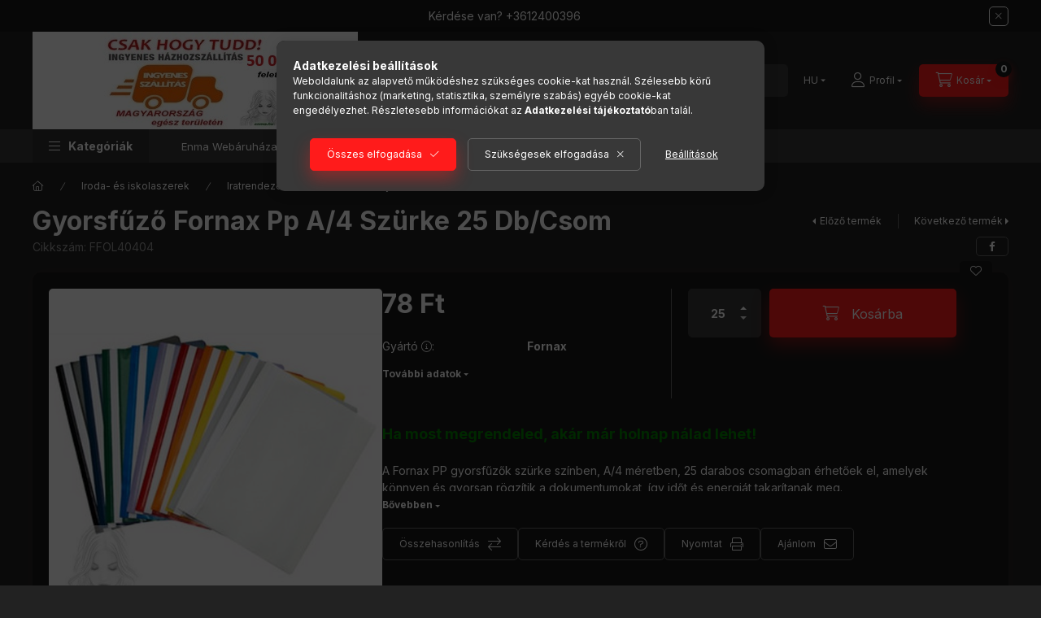

--- FILE ---
content_type: text/html; charset=UTF-8
request_url: https://enma.hu/gyorsfuzo-fornax-pp-a/4-szurke-25-db/csom
body_size: 39822
content:
<!DOCTYPE html>
<html lang="hu" class="js-ajax-filter-box-checking-force js-ajax-product-list-checking">
    <head>
        <meta charset="utf-8">
<meta name="keywords" content="gyorsfűző, forna, pp, A/4, szürke, 25 db/csom, dokumentumkötés, irodai kellék, papírkötés, fűzés, gyors kötés, könnyű használat, praktikus, gazdaságos, minőségi termék, Enma Webáruháza">
<meta name="description" content="Gyorsítsd fel a munkádat a Fornax PP A/4 szürke gyorsfűzővel, amely 25 darabos csomagban érhető el, és könnyen használható a dokumentumok rendezéséhez és tárolásához!, Enma Webáruháza">
<meta name="robots" content="index, follow">
<meta http-equiv="X-UA-Compatible" content="IE=Edge">
<meta property="og:site_name" content="Enma Webáruháza" />
<meta property="og:title" content="Gyorsfűző Fornax Pp A/4 Szürke 25 Db/Csom - Vásárlás és Árös">
<meta property="og:description" content="Gyorsítsd fel a munkádat a Fornax PP A/4 szürke gyorsfűzővel, amely 25 darabos csomagban érhető el, és könnyen használható a dokumentumok rendezéséhez és tárolásához!, Enma Webáruháza">
<meta property="og:type" content="product">
<meta property="og:url" content="https://enma.hu/gyorsfuzo-fornax-pp-a/4-szurke-25-db/csom">
<meta property="og:image" content="https://enma.hu/img/81539/FFOL40404/FFOL40404.jpg">
<meta name="google-site-verification" content="QOZnNBCWA">
<meta property="fb:admins" content="629631539487491">
<meta name="dc.title" content="Gyorsfűző Fornax Pp A/4 Szürke 25 Db/Csom - Vásárlás és Árös">
<meta name="dc.description" content="Gyorsítsd fel a munkádat a Fornax PP A/4 szürke gyorsfűzővel, amely 25 darabos csomagban érhető el, és könnyen használható a dokumentumok rendezéséhez és tárolásához!, Enma Webáruháza">
<meta name="dc.publisher" content="Enma Webáruháza">
<meta name="dc.language" content="hu">
<meta name="theme-color" content="#c0d932">
<meta name="msapplication-TileColor" content="#c0d932">
<meta name="mobile-web-app-capable" content="yes">
<meta name="apple-mobile-web-app-capable" content="yes">
<meta name="MobileOptimized" content="320">
<meta name="HandheldFriendly" content="true">

<title>Gyorsfűző Fornax Pp A/4 Szürke 25 Db/Csom - Vásárlás és Árös</title>


<script>
var service_type="shop";
var shop_url_main="https://enma.hu";
var actual_lang="hu";
var money_len="0";
var money_thousend=" ";
var money_dec=",";
var shop_id=81539;
var unas_design_url="https:"+"/"+"/"+"enma.hu"+"/"+"!common_design"+"/"+"base"+"/"+"002403"+"/";
var unas_design_code='002403';
var unas_base_design_code='2400';
var unas_design_ver=4;
var unas_design_subver=3;
var unas_shop_url='https://enma.hu';
var responsive="yes";
var price_nullcut_disable=1;
var config_plus=new Array();
config_plus['product_tooltip']=1;
config_plus['cart_fly_id']="cart-box__fly-to-desktop";
config_plus['cart_redirect']=1;
config_plus['cart_refresh_force']="1";
config_plus['money_type']='Ft';
config_plus['money_type_display']='Ft';
config_plus['accessible_design']=true;
var lang_text=new Array();

var UNAS = UNAS || {};
UNAS.shop={"base_url":'https://enma.hu',"domain":'enma.hu',"username":'enma.unas.hu',"id":81539,"lang":'hu',"currency_type":'Ft',"currency_code":'HUF',"currency_rate":'1',"currency_length":0,"base_currency_length":0,"canonical_url":'https://enma.hu/gyorsfuzo-fornax-pp-a/4-szurke-25-db/csom'};
UNAS.design={"code":'002403',"page":'product_details'};
UNAS.api_auth="89842c003f6a5a7a3b1100fa5528a36e";
UNAS.customer={"email":'',"id":0,"group_id":0,"without_registration":0};
UNAS.shop["category_id"]="706802";
UNAS.shop["sku"]="FFOL40404";
UNAS.shop["product_id"]="1141750944";
UNAS.shop["only_private_customer_can_purchase"] = false;
 

UNAS.text = {
    "button_overlay_close": `Bezár`,
    "popup_window": `Felugró ablak`,
    "list": `lista`,
    "updating_in_progress": `frissítés folyamatban`,
    "updated": `frissítve`,
    "is_opened": `megnyitva`,
    "is_closed": `bezárva`,
    "deleted": `törölve`,
    "consent_granted": `hozzájárulás megadva`,
    "consent_rejected": `hozzájárulás elutasítva`,
    "field_is_incorrect": `mező hibás`,
    "error_title": `Hiba!`,
    "product_variants": `termék változatok`,
    "product_added_to_cart": `A termék a kosárba került`,
    "product_added_to_cart_with_qty_problem": `A termékből csak [qty_added_to_cart] [qty_unit] került kosárba`,
    "product_removed_from_cart": `A termék törölve a kosárból`,
    "reg_title_name": `Név`,
    "reg_title_company_name": `Cégnév`,
    "number_of_items_in_cart": `Kosárban lévő tételek száma`,
    "cart_is_empty": `A kosár üres`,
    "cart_updated": `A kosár frissült`
};


UNAS.text["delete_from_compare"]= `Törlés összehasonlításból`;
UNAS.text["comparison"]= `Összehasonlítás`;

UNAS.text["delete_from_favourites"]= `Törlés a kedvencek közül`;
UNAS.text["add_to_favourites"]= `Kedvencekhez`;






window.lazySizesConfig=window.lazySizesConfig || {};
window.lazySizesConfig.loadMode=1;
window.lazySizesConfig.loadHidden=false;

window.dataLayer = window.dataLayer || [];
function gtag(){dataLayer.push(arguments)};
gtag('js', new Date());
</script>

<script src="https://enma.hu/!common_packages/jquery/jquery-3.2.1.js?mod_time=1682493235"></script>
<script src="https://enma.hu/!common_packages/jquery/plugins/migrate/migrate.js?mod_time=1682493235"></script>
<script src="https://enma.hu/!common_packages/jquery/plugins/autocomplete/autocomplete.js?mod_time=1751452520"></script>
<script src="https://enma.hu/!common_packages/jquery/plugins/tools/overlay/overlay.js?mod_time=1753784913"></script>
<script src="https://enma.hu/!common_packages/jquery/plugins/tools/toolbox/toolbox.expose.js?mod_time=1724322378"></script>
<script src="https://enma.hu/!common_packages/jquery/plugins/lazysizes/lazysizes.min.js?mod_time=1682493235"></script>
<script src="https://enma.hu/!common_packages/jquery/plugins/lazysizes/plugins/bgset/ls.bgset.min.js?mod_time=1752825097"></script>
<script src="https://enma.hu/!common_packages/jquery/own/shop_common/exploded/common.js?mod_time=1764831093"></script>
<script src="https://enma.hu/!common_packages/jquery/own/shop_common/exploded/common_overlay.js?mod_time=1754986321"></script>
<script src="https://enma.hu/!common_packages/jquery/own/shop_common/exploded/common_shop_popup.js?mod_time=1754991412"></script>
<script src="https://enma.hu/!common_packages/jquery/own/shop_common/exploded/function_accessibility_focus.js?mod_time=1754986321"></script>
<script src="https://enma.hu/!common_packages/jquery/own/shop_common/exploded/page_product_details.js?mod_time=1751452520"></script>
<script src="https://enma.hu/!common_packages/jquery/own/shop_common/exploded/function_favourites.js?mod_time=1725525511"></script>
<script src="https://enma.hu/!common_packages/jquery/own/shop_common/exploded/function_compare.js?mod_time=1751452520"></script>
<script src="https://enma.hu/!common_packages/jquery/own/shop_common/exploded/function_recommend.js?mod_time=1751452520"></script>
<script src="https://enma.hu/!common_packages/jquery/own/shop_common/exploded/function_product_print.js?mod_time=1725525511"></script>
<script src="https://enma.hu/!common_packages/jquery/own/shop_common/exploded/function_vote.js?mod_time=1725525511"></script>
<script src="https://enma.hu/!common_packages/jquery/own/shop_common/exploded/function_accessibility_status.js?mod_time=1764233414"></script>
<script src="https://enma.hu/!common_packages/jquery/plugins/hoverintent/hoverintent.js?mod_time=1682493235"></script>
<script src="https://enma.hu/!common_packages/jquery/own/shop_tooltip/shop_tooltip.js?mod_time=1753441722"></script>
<script src="https://enma.hu/!common_design/base/002400/main.js?mod_time=1764233414"></script>
<script src="https://enma.hu/!common_packages/jquery/plugins/flickity/v3/flickity.pkgd.min.js?mod_time=1753784913"></script>
<script src="https://enma.hu/!common_packages/jquery/plugins/toastr/toastr.min.js?mod_time=1682493235"></script>
<script src="https://enma.hu/!common_packages/jquery/plugins/tippy/popper-2.4.4.min.js?mod_time=1682493235"></script>
<script src="https://enma.hu/!common_packages/jquery/plugins/tippy/tippy-bundle.umd.min.js?mod_time=1682493235"></script>

<link href="https://enma.hu/temp/shop_81539_d886510d51a911fffe380055ce9cec4e.css?mod_time=1769012602" rel="stylesheet" type="text/css">

<link href="https://enma.hu/gyorsfuzo-fornax-pp-a/4-szurke-25-db/csom" rel="canonical">
<link href="https://enma.hu/shop_ordered/81539/design_pic/favicon.ico" rel="shortcut icon">
<script>
        var google_consent=1;
    
        gtag('consent', 'default', {
           'ad_storage': 'denied',
           'ad_user_data': 'denied',
           'ad_personalization': 'denied',
           'analytics_storage': 'denied',
           'functionality_storage': 'denied',
           'personalization_storage': 'denied',
           'security_storage': 'granted'
        });

    
        gtag('consent', 'update', {
           'ad_storage': 'denied',
           'ad_user_data': 'denied',
           'ad_personalization': 'denied',
           'analytics_storage': 'denied',
           'functionality_storage': 'denied',
           'personalization_storage': 'denied',
           'security_storage': 'granted'
        });

        </script>
    <script async src="https://www.googletagmanager.com/gtag/js?id=G-39DGN8PYXG"></script>    <script>
    gtag('config', 'G-39DGN8PYXG');

        </script>
        <script>
    var google_analytics=1;

                gtag('event', 'view_item', {
              "currency": "HUF",
              "value": '78',
              "items": [
                  {
                      "item_id": "FFOL40404",
                      "item_name": "Gyorsfűző Fornax Pp A/4 Szürke 25 Db/Csom",
                      "item_category": "Iroda- és iskolaszerek /Iratrendezés, archiválás/Gyorsfűző szerkezetek",
                      "price": '78'
                  }
              ],
              'non_interaction': true
            });
               </script>
           <script>
        gtag('config', ' AW-11190613567',{'allow_enhanced_conversions':true});
                </script>
                <script>
                       gtag('config', 'AW-302961223');
                </script>
                <script>
            gtag('config', 'AW-17495916291');
        </script>
            <script>
        var google_ads=1;

                gtag('event','remarketing', {
            'ecomm_pagetype': 'product',
            'ecomm_prodid': ["FFOL40404"],
            'ecomm_totalvalue': 78        });
            </script>
    
    <script>
    var facebook_pixel=1;
    /* <![CDATA[ */
        !function(f,b,e,v,n,t,s){if(f.fbq)return;n=f.fbq=function(){n.callMethod?
            n.callMethod.apply(n,arguments):n.queue.push(arguments)};if(!f._fbq)f._fbq=n;
            n.push=n;n.loaded=!0;n.version='2.0';n.queue=[];t=b.createElement(e);t.async=!0;
            t.src=v;s=b.getElementsByTagName(e)[0];s.parentNode.insertBefore(t,s)}(window,
                document,'script','//connect.facebook.net/en_US/fbevents.js');

        fbq('init', '1239457474537612');
                fbq('track', 'PageView', {}, {eventID:'PageView.aXEFa99DOn-2Zbs_zqnyhwAANI4'});
        
        fbq('track', 'ViewContent', {
            content_name: 'Gyorsfűző Fornax Pp A/4 Szürke 25 Db/Csom',
            content_category: 'Iroda- és iskolaszerek  > Iratrendezés, archiválás > Gyorsfűző szerkezetek',
            content_ids: ['FFOL40404'],
            contents: [{'id': 'FFOL40404', 'quantity': '25'}],
            content_type: 'product',
            value: 77.88000909,
            currency: 'HUF'
        }, {eventID:'ViewContent.aXEFa99DOn-2Zbs_zqnyhwAANI4'});

        
        $(document).ready(function() {
            $(document).on("addToCart", function(event, product_array){
                facebook_event('AddToCart',{
					content_name: product_array.name,
					content_category: product_array.category,
					content_ids: [product_array.sku],
					contents: [{'id': product_array.sku, 'quantity': product_array.qty}],
					content_type: 'product',
					value: product_array.price,
					currency: 'HUF'
				}, {eventID:'AddToCart.' + product_array.event_id});
            });

            $(document).on("addToFavourites", function(event, product_array){
                facebook_event('AddToWishlist', {
                    content_ids: [product_array.sku],
                    content_type: 'product'
                }, {eventID:'AddToFavourites.' + product_array.event_id});
            });
        });

    /* ]]> */
    </script>


<script async="true" src="https://s.kk-resources.com/leadtag.js"></script>

        <meta content="width=device-width, initial-scale=1.0" name="viewport" />
        <link rel="preconnect" href="https://fonts.gstatic.com">
        <link rel="preload" href="https://fonts.googleapis.com/css2?family=Inter:wght@400;700;900&display=swap" as="style" />
        <link rel="stylesheet" href="https://fonts.googleapis.com/css2?family=Inter:wght@400;700;900&display=swap" media="print" onload="this.media='all'">
        <noscript>
            <link rel="stylesheet" href="https://fonts.googleapis.com/css2?family=Inter:wght@400;700;900&display=swap" />
        </noscript>
        <link rel="preload" href="https://enma.hu/!common_design/own/fonts/2400/customicons/custom-icons.css" as="style">
        <link rel="stylesheet" href="https://enma.hu/!common_design/own/fonts/2400/customicons/custom-icons.css" media="print" onload="this.media='all'">
        <noscript>
            <link rel="stylesheet" href="https://enma.hu/!common_design/own/fonts/2400/customicons/custom-icons.css" />
        </noscript>
        
        
        
        
        

        
        
        
        <link rel="preload" fetchpriority="high"
      imagesizes="(max-width: 519.98px) 96.2vw,500px"
      imagesrcset="https://enma.hu/img/81539/FFOL40404/500x500/FFOL40404.jpg?time=1736855415 500w,https://enma.hu/img/81539/FFOL40404/700x700/FFOL40404.jpg?time=1736855415 700w"
      href="https://enma.hu/img/81539/FFOL40404/500x500/FFOL40404.jpg?time=1736855415" as="image"
>
        
        
    </head>


                
                
    
    
    
    
    
    
    
    
    
    
                     
    
    
    
    
    <body class='design_ver4 design_subver1 design_subver2 design_subver3' id="ud_shop_artdet">
    
    <div id="image_to_cart" style="display:none; position:absolute; z-index:100000;"></div>
<div class="overlay_common overlay_warning" id="overlay_cart_add"></div>
<script>$(document).ready(function(){ overlay_init("cart_add",{"onBeforeLoad":false}); });</script>
<div id="overlay_login_outer"></div>	
	<script>
	$(document).ready(function(){
	    var login_redir_init="";

		$("#overlay_login_outer").overlay({
			onBeforeLoad: function() {
                var login_redir_temp=login_redir_init;
                if (login_redir_act!="") {
                    login_redir_temp=login_redir_act;
                    login_redir_act="";
                }

									$.ajax({
						type: "GET",
						async: true,
						url: "https://enma.hu/shop_ajax/ajax_popup_login.php",
						data: {
							shop_id:"81539",
							lang_master:"hu",
                            login_redir:login_redir_temp,
							explicit:"ok",
							get_ajax:"1"
						},
						success: function(data){
							$("#overlay_login_outer").html(data);
							if (unas_design_ver >= 5) $("#overlay_login_outer").modal('show');
							$('#overlay_login1 input[name=shop_pass_login]').keypress(function(e) {
								var code = e.keyCode ? e.keyCode : e.which;
								if(code.toString() == 13) {		
									document.form_login_overlay.submit();		
								}	
							});	
						}
					});
								},
			top: 50,
			mask: {
	color: "#000000",
	loadSpeed: 200,
	maskId: "exposeMaskOverlay",
	opacity: 0.7
},
			closeOnClick: (config_plus['overlay_close_on_click_forced'] === 1),
			onClose: function(event, overlayIndex) {
				$("#login_redir").val("");
			},
			load: false
		});
		
			});
	function overlay_login() {
		$(document).ready(function(){
			$("#overlay_login_outer").overlay().load();
		});
	}
	function overlay_login_remind() {
        if (unas_design_ver >= 5) {
            $("#overlay_remind").overlay().load();
        } else {
            $(document).ready(function () {
                $("#overlay_login_outer").overlay().close();
                setTimeout('$("#overlay_remind").overlay().load();', 250);
            });
        }
	}

    var login_redir_act="";
    function overlay_login_redir(redir) {
        login_redir_act=redir;
        $("#overlay_login_outer").overlay().load();
    }
	</script>  
	<div class="overlay_common overlay_info" id="overlay_remind"></div>
<script>$(document).ready(function(){ overlay_init("remind",[]); });</script>

	<script>
    	function overlay_login_error_remind() {
		$(document).ready(function(){
			load_login=0;
			$("#overlay_error").overlay().close();
			setTimeout('$("#overlay_remind").overlay().load();', 250);	
		});
	}
	</script>  
	<div class="overlay_common overlay_info" id="overlay_newsletter"></div>
<script>$(document).ready(function(){ overlay_init("newsletter",[]); });</script>

<script>
function overlay_newsletter() {
    $(document).ready(function(){
        $("#overlay_newsletter").overlay().load();
    });
}
</script>
<div class="overlay_common overlay_error" id="overlay_script"></div>
<script>$(document).ready(function(){ overlay_init("script",[]); });</script>
<style> .grecaptcha-badge { display: none !important; } </style>     <script>
    $(document).ready(function() {
        $.ajax({
            type: "GET",
            url: "https://enma.hu/shop_ajax/ajax_stat.php",
            data: {master_shop_id:"81539",get_ajax:"1"}
        });
    });
    </script>
    

    
    <div id="container" class="page_shop_artdet_FFOL40404 readmore-v2
 filter-not-exists filter-box-in-dropdown nav-position-bottom header-will-fixed fixed-cart-on-artdet">
                        <div class="js-element nanobar js-nanobar" data-element-name="header_text_section_1" role="region" aria-label="nanobar">
        <div class="container">
            <div class="header_text_section_1 nanobar__inner">
                                    <p>Kérdése van? <a href="tel:+3612400396">+3612400396</a></p>
                                <button type="button" class="btn btn-close nanobar__btn-close" onclick="closeNanobar(this,'header_text_section_1_hide','session','--nanobar-height');" aria-label="Bezár" title="Bezár"></button>
            </div>
        </div>
    </div>
    <script>
        window.addEventListener("DOMContentLoaded", function() {
            root.style.setProperty('--nanobar-height', getHeight($(".js-nanobar")) + "px");
        });
    </script>
    
                        <header class="header header--mobile py-3 px-4 d-flex justify-content-center d-sm-none position-relative has-tel">
                <div id="header_logo_img2" class="js-element header_logo logo" data-element-name="header_logo">
        <div class="header_logo-img-container">
            <div class="header_logo-img-wrapper">
                                                <a class="has-img" href="https://enma.hu/">                    <picture>
                                                <source srcset="https://enma.hu/!common_design/custom/enma.unas.hu/element/layout_hu_header_logo-400x120_1_default.jpg?time=1722682669 1x, https://enma.hu/!common_design/custom/enma.unas.hu/element/layout_hu_header_logo-400x120_1_default_retina.jpg?time=1722682669 2x" />
                        <img                              width="400" height="120"
                                                          src="https://enma.hu/!common_design/custom/enma.unas.hu/element/layout_hu_header_logo-400x120_1_default.jpg?time=1722682669"                             
                             alt="Enma Webáruháza                        "/>
                    </picture>
                    </a>                                        </div>
        </div>
    </div>

                        <div class="js-element header_text_section_2 d-sm-none" data-element-name="header_text_section_2">
            <div class="header_text_section_2-slide slide-1"><p>Kérdése van? <a href='tel:+3612400396'>+3612400396</a></p></div>
    </div>

        
        </header>
        <header id="header--desktop" class="header header--desktop d-none d-sm-block js-header js-header-fixed">
            <div class="header-inner js-header-inner">
                <div class="header__top">
                    <div class="container">
                        <div class="header__top-inner">
                            <div class="row no-gutters gutters-md-10 justify-content-center align-items-center">
                                <div class="header__top-left col col-xl-auto">
                                    <div class="header__left-inner d-flex align-items-center">
                                                                                <div class="nav-link--products-placeholder-on-fixed-header burger btn">
                                            <span class="burger__lines">
                                                <span class="burger__line"></span>
                                                <span class="burger__line"></span>
                                                <span class="burger__line"></span>
                                            </span>
                                            <span class="burger__text dropdown__btn-text">
                                                Kategóriák
                                            </span>
                                        </div>
                                        <button type="button" class="hamburger-box__dropdown-btn burger btn dropdown__btn d-lg-none" id="hamburger-box__dropdown-btn2"
                                                aria-label="Kategóriák" aria-haspopup="dialog" aria-expanded="false" aria-controls="hamburger-box__dropdown"
                                                data-btn-for="#hamburger-box__dropdown"
                                        >
                                            <span class="burger__lines">
                                              <span class="burger__line"></span>
                                              <span class="burger__line"></span>
                                              <span class="burger__line"></span>
                                            </span>
                                            <span class="burger__text dropdown__btn-text">
                                              Kategóriák
                                            </span>
                                        </button>
                                                                                    <div id="header_logo_img" class="js-element header_logo logo" data-element-name="header_logo">
        <div class="header_logo-img-container">
            <div class="header_logo-img-wrapper">
                                                <a class="has-img" href="https://enma.hu/">                    <picture>
                                                <source srcset="https://enma.hu/!common_design/custom/enma.unas.hu/element/layout_hu_header_logo-400x120_1_default.jpg?time=1722682669 1x, https://enma.hu/!common_design/custom/enma.unas.hu/element/layout_hu_header_logo-400x120_1_default_retina.jpg?time=1722682669 2x" />
                        <img                              width="400" height="120"
                                                          src="https://enma.hu/!common_design/custom/enma.unas.hu/element/layout_hu_header_logo-400x120_1_default.jpg?time=1722682669"                             
                             alt="Enma Webáruháza                        "/>
                    </picture>
                    </a>                                        </div>
        </div>
    </div>

                                        <div class="js-element header_text_section_2" data-element-name="header_text_section_2">
            <div class="header_text_section_2-slide slide-1"><p>Kérdése van? <a href='tel:+3612400396'>+3612400396</a></p></div>
    </div>

                                    </div>
                                </div>
                                <div class="header__top-right col-auto col-xl d-flex justify-content-end align-items-center">
                                    <button class="search-box__dropdown-btn btn dropdown__btn d-xl-none" id="#search-box__dropdown-btn2"
                                            aria-label="Keresés" aria-haspopup="dialog" aria-expanded="false" aria-controls="search-box__dropdown2"
                                            type="button" data-btn-for="#search-box__dropdown2"
                                    >
                                        <span class="search-box__dropdown-btn-icon dropdown__btn-icon icon--search"></span>
                                        <span class="search-box__text dropdown__btn-text">Keresés</span>
                                    </button>
                                    <div class="search-box__dropdown dropdown__content dropdown__content-till-lg" id="search-box__dropdown2" data-content-for="#search-box__dropdown-btn2" data-content-direction="full">
                                        <span class="dropdown__caret"></span>
                                        <button class="dropdown__btn-close search-box__dropdown__btn-close btn btn-close" type="button" aria-label="Bezár"></button>
                                        <div class="dropdown__content-inner search-box__inner position-relative js-search browser-is-chrome"
     id="box_search_content2">
    <form name="form_include_search2" id="form_include_search2" action="https://enma.hu/shop_search.php" method="get">
    <div class="search-box__form-inner d-flex flex-column">
        <div class="form-group box-search-group mb-0 js-search-smart-insert-after-here">
            <input data-stay-visible-breakpoint="1280" id="box_search_input2" class="search-box__input ac_input js-search-input form-control"
                   name="search" pattern=".{3,100}" aria-label="Keresés" title="Hosszabb kereső kifejezést írjon be!"
                   placeholder="Keresés" type="search" maxlength="100" autocomplete="off" required                   role="combobox" aria-autocomplete="list" aria-expanded="false"
                                      aria-controls="autocomplete-categories autocomplete-products"
                               >
            <div class="search-box__search-btn-outer input-group-append" title="Keresés">
                <button class="btn search-box__search-btn" aria-label="Keresés">
                    <span class="search-box__search-btn-icon icon--search"></span>
                </button>
            </div>
            <div class="search__loading">
                <div class="loading-spinner--small"></div>
            </div>
        </div>
        <div class="ac_results2">
            <span class="ac_result__caret"></span>
        </div>
    </div>
    </form>
</div>

                                    </div>
                                                                        <div class="lang-and-money__wrapper align-self-center d-none d-lg-flex">
                                                        <div class="lang-box-desktop flex-shrink-0">
        <div class="lang-select-group form-group form-select-group form-select-group-sm mb-0">
            <select class="form-control form-control-sm border-0 lang-select" aria-label="Nyelv váltás" name="change_lang" id="box_lang_select_desktop" onchange="location.href='https://enma.hu'+this.value">
                                <option value="/gyorsfuzo-fornax-pp-a/4-szurke-25-db/csom" selected="selected">HU</option>
                                <option value="/en/gyorsfuzo-fornax-pp-a/4-szurke-25-db/csom">EN</option>
                                <option value="/de/gyorsfuzo-fornax-pp-a/4-szurke-25-db/csom">DE</option>
                                <option value="/es/gyorsfuzo-fornax-pp-a/4-szurke-25-db/csom">ES</option>
                            </select>
        </div>
    </div>
    
    
        
    
                                    </div>
                                    <button class="lang-and-money__dropdown-btn btn dropdown__btn d-lg-none"
                                            aria-label="Nyelv és pénznem váltás" aria-haspopup="dialog" aria-expanded="false" aria-controls="lang-and-money__dropdown"
                                            type="button" data-btn-for="#lang-and-money__dropdown"
                                    >
                                        <span class="lang-and-money__dropdown-btn-icon dropdown__btn-icon icon--globe"></span>
                                    </button>
                                                                                <button class="profile__dropdown-btn js-profile-btn btn dropdown__btn" id="profile__dropdown-btn2" type="button"
            data-orders="https://enma.hu/shop_order_track.php" data-btn-for="#profile__dropdown"
            aria-label="Profil" aria-haspopup="dialog" aria-expanded="false" aria-controls="profile__dropdown"
    >
        <span class="profile__dropdown-btn-icon dropdown__btn-icon icon--user"></span>
        <span class="profile__text dropdown__btn-text">Profil</span>
            </button>
    
    
                                    <button id="cart-box__fly-to-desktop" class="cart-box__dropdown-btn btn dropdown__btn js-cart-box-loaded-by-ajax"
                                            aria-label="Kosár megtekintése" aria-describedby="box_cart_content" aria-haspopup="dialog" aria-expanded="false" aria-controls="cart-box__dropdown"
                                            type="button" data-btn-for="#cart-box__dropdown"                                    >
                                        <span class="cart-box__dropdown-btn-icon dropdown__btn-icon icon--cart"></span>
                                        <span class="cart-box__text dropdown__btn-text">Kosár</span>
                                        <span class="bubble cart-box__bubble">-</span>
                                    </button>
                                </div>
                            </div>
                        </div>
                    </div>
                </div>
                                <div class="header__bottom">
                    <div class="container">
                        <nav class="navbar d-none d-lg-flex navbar-expand navbar-light align-items-stretch">
                                                        <ul id="nav--cat" class="nav nav--cat js-navbar-nav">
                                <li class="nav-item dropdown nav--main nav-item--products">
                                    <a class="nav-link nav-link--products burger d-lg-flex" href="#" onclick="event.preventDefault();" role="button" data-text="Kategóriák" data-toggle="dropdown"
                                       aria-label="Kategóriák" aria-haspopup="dialog" aria-controls="dropdown-cat"
                                        aria-expanded="false"                                    >
                                        <span class="burger__lines">
                                            <span class="burger__line"></span>
                                            <span class="burger__line"></span>
                                            <span class="burger__line"></span>
                                        </span>
                                        <span class="burger__text dropdown__btn-text">
                                            Kategóriák
                                        </span>
                                    </a>
                                    <div id="dropdown-cat" class="dropdown-menu d-none d-block clearfix dropdown--cat with-auto-breaking-megasubmenu dropdown--level-0">
                                                    <ul class="nav-list--0" aria-label="Kategóriák">
            <li id="nav-item-new" class="nav-item spec-item js-nav-item-new">
                        <a class="nav-link"
               aria-label="Újdonságok kategória"
                href="https://enma.hu/shop_artspec.php?artspec=2"            >
                                            <span class="nav-link__text">
                    Újdonságok                </span>
            </a>
                    </li>
            <li id="nav-item-akcio" class="nav-item spec-item js-nav-item-akcio">
                        <a class="nav-link"
               aria-label="Akciók kategória"
                href="https://enma.hu/shop_artspec.php?artspec=1"            >
                                            <span class="nav-link__text">
                    Akciók                </span>
            </a>
                    </li>
            <li id="nav-item-188182" class="nav-item js-nav-item-188182">
                        <a class="nav-link"
               aria-label="Szemes kávé kategória (143 darab termék)"
                href="https://enma.hu/Szemes-kave"            >
                                            <span class="nav-link__text">
                    Szemes kávé&nbsp;<span class="nav-item__count round-bracket-around">143</span>                </span>
            </a>
                    </li>
            <li id="nav-item-876665" class="nav-item js-nav-item-876665">
                        <a class="nav-link"
               aria-label="Őrölt kávé kategória (64 darab termék)"
                href="https://enma.hu/Orolt-kave"            >
                                            <span class="nav-link__text">
                    Őrölt kávé&nbsp;<span class="nav-item__count round-bracket-around">64</span>                </span>
            </a>
                    </li>
            <li id="nav-item-425253" class="nav-item js-nav-item-425253">
                        <a class="nav-link"
               aria-label="Koffeinmentes kávé kategória (9 darab termék)"
                href="https://enma.hu/Koffeinmentes-kave"            >
                                            <span class="nav-link__text">
                    Koffeinmentes kávé&nbsp;<span class="nav-item__count round-bracket-around">9</span>                </span>
            </a>
                    </li>
            <li id="nav-item-641668" class="nav-item js-nav-item-641668">
                        <a class="nav-link"
               aria-label="Instant kávék kategória (34 darab termék)"
                href="https://enma.hu/Instant-kavek"            >
                                            <span class="nav-link__text">
                    Instant kávék&nbsp;<span class="nav-item__count round-bracket-around">34</span>                </span>
            </a>
                    </li>
            <li id="nav-item-551324" class="nav-item js-nav-item-551324">
                        <a class="nav-link"
               aria-label="3 az 1-ben instant kávék kategória (12 darab termék)"
                href="https://enma.hu/3-az-1-ben-instant-kavek"            >
                                            <span class="nav-link__text">
                    3 az 1-ben instant kávék&nbsp;<span class="nav-item__count round-bracket-around">12</span>                </span>
            </a>
                    </li>
            <li id="nav-item-670196" class="nav-item js-nav-item-670196">
                        <a class="nav-link"
               aria-label="Kávékapszulák kategória (18 darab termék)"
                href="https://enma.hu/Kave-Kapszulak"            >
                                            <span class="nav-link__text">
                    Kávékapszulák&nbsp;<span class="nav-item__count round-bracket-around">18</span>                </span>
            </a>
                    </li>
            <li id="nav-item-200761" class="nav-item js-nav-item-200761">
                        <a class="nav-link"
               aria-label="Completa kávékrémpor kategória (2 darab termék)"
                href="https://enma.hu/Completa-kavekrempor"            >
                                            <span class="nav-link__text">
                    Completa kávékrémpor&nbsp;<span class="nav-item__count round-bracket-around">2</span>                </span>
            </a>
                    </li>
            <li id="nav-item-248719" class="nav-item js-nav-item-248719">
                        <a class="nav-link"
               aria-label="Kávé kategória (148 darab termék)"
                href="https://enma.hu/Kave"            >
                                            <span class="nav-link__text">
                    Kávé&nbsp;<span class="nav-item__count round-bracket-around">148</span>                </span>
            </a>
                    </li>
            <li id="nav-item-365721" class="nav-item dropdown js-nav-item-365721">
                        <a class="nav-link"
               aria-label="Kávé márkák - A legkedveltebb kávé márkák kategória (146 darab termék)"
                href="#" role="button" data-toggle="dropdown" aria-haspopup="true" aria-expanded="false" onclick="handleSub('365721','https://enma.hu/shop_ajax/ajax_box_cat.php?get_ajax=1&type=layout&change_lang=hu&level=1&key=365721&box_var_name=shop_cat&box_var_layout_cache=1&box_var_expand_cache=yes&box_var_expand_cache_name=desktop&box_var_layout_level0=0&box_var_layout_level1=1&box_var_layout=2&box_var_ajax=1&box_var_section=content&box_var_highlight=yes&box_var_type=expand&box_var_div=no');return false;"            >
                                            <span class="nav-link__text">
                    Kávé márkák - A legkedveltebb kávé márkák&nbsp;<span class="nav-item__count round-bracket-around">146</span>                </span>
            </a>
                        <div class="megasubmenu dropdown-menu">
                <div class="megasubmenu__sticky-content">
                    <div class="loading-spinner"></div>
                </div>
                            </div>
                    </li>
            <li id="nav-item-213538" class="nav-item js-nav-item-213538">
                        <a class="nav-link"
               aria-label="Cappuccino, Kakaó kategória (4 darab termék)"
                href="https://enma.hu/Cappuccino"            >
                                            <span class="nav-link__text">
                    Cappuccino, Kakaó&nbsp;<span class="nav-item__count round-bracket-around">4</span>                </span>
            </a>
                    </li>
            <li id="nav-item-385301" class="nav-item dropdown js-nav-item-385301">
                        <a class="nav-link"
               aria-label="Élelmiszerek kategória (142 darab termék)"
                href="#" role="button" data-toggle="dropdown" aria-haspopup="true" aria-expanded="false" onclick="handleSub('385301','https://enma.hu/shop_ajax/ajax_box_cat.php?get_ajax=1&type=layout&change_lang=hu&level=1&key=385301&box_var_name=shop_cat&box_var_layout_cache=1&box_var_expand_cache=yes&box_var_expand_cache_name=desktop&box_var_layout_level0=0&box_var_layout_level1=1&box_var_layout=2&box_var_ajax=1&box_var_section=content&box_var_highlight=yes&box_var_type=expand&box_var_div=no');return false;"            >
                                            <span class="nav-link__text">
                    Élelmiszerek&nbsp;<span class="nav-item__count round-bracket-around">142</span>                </span>
            </a>
                        <div class="megasubmenu dropdown-menu">
                <div class="megasubmenu__sticky-content">
                    <div class="loading-spinner"></div>
                </div>
                            </div>
                    </li>
            <li id="nav-item-596593" class="nav-item js-nav-item-596593">
                        <a class="nav-link"
               aria-label="Kávék és kávéízesítők kategória (106 darab termék)"
                href="https://enma.hu/kavek-es-kavek"            >
                                            <span class="nav-link__text">
                    Kávék és kávéízesítők&nbsp;<span class="nav-item__count round-bracket-around">106</span>                </span>
            </a>
                    </li>
            <li id="nav-item-628090" class="nav-item js-nav-item-628090">
                        <a class="nav-link"
               aria-label="Merci kategória (3 darab termék)"
                href="https://enma.hu/spl/628090/Merci"            >
                                            <span class="nav-link__text">
                    Merci&nbsp;<span class="nav-item__count round-bracket-around">3</span>                </span>
            </a>
                    </li>
            <li id="nav-item-631769" class="nav-item js-nav-item-631769">
                        <a class="nav-link"
               aria-label="Bertolli - minden csepp egy darabka Itália kategória (4 darab termék)"
                href="https://enma.hu/Bertolli-minden-csepp-egy-darabka-Italia"            >
                                            <span class="nav-link__text">
                    Bertolli - minden csepp egy darabka Itália&nbsp;<span class="nav-item__count round-bracket-around">4</span>                </span>
            </a>
                    </li>
            <li id="nav-item-423899" class="nav-item js-nav-item-423899">
                        <a class="nav-link"
               aria-label="Rio Mare tonhal kategória (12 darab termék)"
                href="https://enma.hu/spl/423899/Rio-Mare-tonhal"            >
                                            <span class="nav-link__text">
                    Rio Mare tonhal&nbsp;<span class="nav-item__count round-bracket-around">12</span>                </span>
            </a>
                    </li>
            <li id="nav-item-713137" class="nav-item js-nav-item-713137">
                        <a class="nav-link"
               aria-label="Milka kategória (41 darab termék)"
                href="https://enma.hu/spl/713137/Milka"            >
                                            <span class="nav-link__text">
                    Milka&nbsp;<span class="nav-item__count round-bracket-around">41</span>                </span>
            </a>
                    </li>
            <li id="nav-item-546452" class="nav-item js-nav-item-546452">
                        <a class="nav-link"
               aria-label="Wrigley&#039;s Orbit és Airwaves rágógumik kategória (42 darab termék)"
                href="https://enma.hu/Wrigleys-Orbit-es-Airwaves-ragogumik"            >
                                            <span class="nav-link__text">
                    Wrigley&#039;s Orbit és Airwaves rágógumik&nbsp;<span class="nav-item__count round-bracket-around">42</span>                </span>
            </a>
                    </li>
            <li id="nav-item-987348" class="nav-item dropdown js-nav-item-987348">
                        <a class="nav-link"
               aria-label="Szeszes italok kategória (68 darab termék)"
                href="#" role="button" data-toggle="dropdown" aria-haspopup="true" aria-expanded="false" onclick="handleSub('987348','https://enma.hu/shop_ajax/ajax_box_cat.php?get_ajax=1&type=layout&change_lang=hu&level=1&key=987348&box_var_name=shop_cat&box_var_layout_cache=1&box_var_expand_cache=yes&box_var_expand_cache_name=desktop&box_var_layout_level0=0&box_var_layout_level1=1&box_var_layout=2&box_var_ajax=1&box_var_section=content&box_var_highlight=yes&box_var_type=expand&box_var_div=no');return false;"            >
                                            <span class="nav-link__text">
                    Szeszes italok&nbsp;<span class="nav-item__count round-bracket-around">68</span>                </span>
            </a>
                        <div class="megasubmenu dropdown-menu">
                <div class="megasubmenu__sticky-content">
                    <div class="loading-spinner"></div>
                </div>
                            </div>
                    </li>
            <li id="nav-item-637587" class="nav-item dropdown js-nav-item-637587">
                        <a class="nav-link"
               aria-label="Italok kategória (94 darab termék)"
                href="#" role="button" data-toggle="dropdown" aria-haspopup="true" aria-expanded="false" onclick="handleSub('637587','https://enma.hu/shop_ajax/ajax_box_cat.php?get_ajax=1&type=layout&change_lang=hu&level=1&key=637587&box_var_name=shop_cat&box_var_layout_cache=1&box_var_expand_cache=yes&box_var_expand_cache_name=desktop&box_var_layout_level0=0&box_var_layout_level1=1&box_var_layout=2&box_var_ajax=1&box_var_section=content&box_var_highlight=yes&box_var_type=expand&box_var_div=no');return false;"            >
                                            <span class="nav-link__text">
                    Italok&nbsp;<span class="nav-item__count round-bracket-around">94</span>                </span>
            </a>
                        <div class="megasubmenu dropdown-menu">
                <div class="megasubmenu__sticky-content">
                    <div class="loading-spinner"></div>
                </div>
                            </div>
                    </li>
            <li id="nav-item-474470" class="nav-item js-nav-item-474470">
                        <a class="nav-link"
               aria-label="Burn Energiaital kategória (15 darab termék)"
                href="https://enma.hu/Burn-Energiaital"            >
                                            <span class="nav-link__text">
                    Burn Energiaital&nbsp;<span class="nav-item__count round-bracket-around">15</span>                </span>
            </a>
                    </li>
            <li id="nav-item-894507" class="nav-item js-nav-item-894507">
                        <a class="nav-link"
               aria-label="Monster Energiaital kategória (40 darab termék)"
                href="https://enma.hu/Monster-Energiaital"            >
                                            <span class="nav-link__text">
                    Monster Energiaital&nbsp;<span class="nav-item__count round-bracket-around">40</span>                </span>
            </a>
                    </li>
            <li id="nav-item-250708" class="nav-item dropdown js-nav-item-250708">
                        <a class="nav-link"
               aria-label="Háztartási termékek kategória (74 darab termék)"
                href="#" role="button" data-toggle="dropdown" aria-haspopup="true" aria-expanded="false" onclick="handleSub('250708','https://enma.hu/shop_ajax/ajax_box_cat.php?get_ajax=1&type=layout&change_lang=hu&level=1&key=250708&box_var_name=shop_cat&box_var_layout_cache=1&box_var_expand_cache=yes&box_var_expand_cache_name=desktop&box_var_layout_level0=0&box_var_layout_level1=1&box_var_layout=2&box_var_ajax=1&box_var_section=content&box_var_highlight=yes&box_var_type=expand&box_var_div=no');return false;"            >
                                            <span class="nav-link__text">
                    Háztartási termékek&nbsp;<span class="nav-item__count round-bracket-around">74</span>                </span>
            </a>
                        <div class="megasubmenu dropdown-menu">
                <div class="megasubmenu__sticky-content">
                    <div class="loading-spinner"></div>
                </div>
                            </div>
                    </li>
            <li id="nav-item-318933" class="nav-item js-nav-item-318933">
                        <a class="nav-link"
               aria-label="Teekanne Teák kategória (32 darab termék)"
                href="https://enma.hu/Teekanne-teak"            >
                                            <span class="nav-link__text">
                    Teekanne Teák&nbsp;<span class="nav-item__count round-bracket-around">32</span>                </span>
            </a>
                    </li>
            <li id="nav-item-504120" class="nav-item dropdown js-nav-item-504120">
                        <a class="nav-link"
               aria-label="Kávéfajták és Típusok kategória (196 darab termék)"
                href="#" role="button" data-toggle="dropdown" aria-haspopup="true" aria-expanded="false" onclick="handleSub('504120','https://enma.hu/shop_ajax/ajax_box_cat.php?get_ajax=1&type=layout&change_lang=hu&level=1&key=504120&box_var_name=shop_cat&box_var_layout_cache=1&box_var_expand_cache=yes&box_var_expand_cache_name=desktop&box_var_layout_level0=0&box_var_layout_level1=1&box_var_layout=2&box_var_ajax=1&box_var_section=content&box_var_highlight=yes&box_var_type=expand&box_var_div=no');return false;"            >
                                            <span class="nav-link__text">
                    Kávéfajták és Típusok&nbsp;<span class="nav-item__count round-bracket-around">196</span>                </span>
            </a>
                        <div class="megasubmenu dropdown-menu">
                <div class="megasubmenu__sticky-content">
                    <div class="loading-spinner"></div>
                </div>
                            </div>
                    </li>
            <li id="nav-item-198753" class="nav-item js-nav-item-198753">
                        <a class="nav-link"
               aria-label="Pisztácia kategória (5 darab termék)"
                href="https://enma.hu/pisztacia"            >
                                            <span class="nav-link__text">
                    Pisztácia&nbsp;<span class="nav-item__count round-bracket-around">5</span>                </span>
            </a>
                    </li>
            <li id="nav-item-482275" class="nav-item dropdown js-nav-item-482275">
                        <a class="nav-link"
               aria-label="Iroda- és iskolaszerek  kategória (26186 darab termék)"
                href="#" role="button" data-toggle="dropdown" aria-haspopup="true" aria-expanded="false" onclick="handleSub('482275','https://enma.hu/shop_ajax/ajax_box_cat.php?get_ajax=1&type=layout&change_lang=hu&level=1&key=482275&box_var_name=shop_cat&box_var_layout_cache=1&box_var_expand_cache=yes&box_var_expand_cache_name=desktop&box_var_layout_level0=0&box_var_layout_level1=1&box_var_layout=2&box_var_ajax=1&box_var_section=content&box_var_highlight=yes&box_var_type=expand&box_var_div=no');return false;"            >
                                            <span class="nav-link__text">
                    Iroda- és iskolaszerek &nbsp;<span class="nav-item__count round-bracket-around">26186</span>                </span>
            </a>
                        <div class="megasubmenu dropdown-menu">
                <div class="megasubmenu__sticky-content">
                    <div class="loading-spinner"></div>
                </div>
                            </div>
                    </li>
            <li id="nav-item-929993" class="nav-item js-nav-item-929993">
                        <a class="nav-link"
               aria-label="Pénztárgépszalagok és hőpapírok – Megbízható kellékek minden üzletnek kategória (3 darab termék)"
                href="https://enma.hu/spl/929993/Penztargepszalagok-es-hopapirok-Megbizhato-kelleke"            >
                                            <span class="nav-link__text">
                    Pénztárgépszalagok és hőpapírok – Megbízható kellékek minden üzletnek&nbsp;<span class="nav-item__count round-bracket-around">3</span>                </span>
            </a>
                    </li>
            <li id="nav-item-549165" class="nav-item dropdown js-nav-item-549165">
                        <a class="nav-link"
               aria-label="Művészellátó kategória (526 darab termék)"
                href="#" role="button" data-toggle="dropdown" aria-haspopup="true" aria-expanded="false" onclick="handleSub('549165','https://enma.hu/shop_ajax/ajax_box_cat.php?get_ajax=1&type=layout&change_lang=hu&level=1&key=549165&box_var_name=shop_cat&box_var_layout_cache=1&box_var_expand_cache=yes&box_var_expand_cache_name=desktop&box_var_layout_level0=0&box_var_layout_level1=1&box_var_layout=2&box_var_ajax=1&box_var_section=content&box_var_highlight=yes&box_var_type=expand&box_var_div=no');return false;"            >
                                            <span class="nav-link__text">
                    Művészellátó&nbsp;<span class="nav-item__count round-bracket-around">526</span>                </span>
            </a>
                        <div class="megasubmenu dropdown-menu">
                <div class="megasubmenu__sticky-content">
                    <div class="loading-spinner"></div>
                </div>
                            </div>
                    </li>
            <li id="nav-item-605058" class="nav-item dropdown js-nav-item-605058">
                        <a class="nav-link"
               aria-label="Mosószerek, fehérítők, vegyiáruk kategória (79 darab termék)"
                href="#" role="button" data-toggle="dropdown" aria-haspopup="true" aria-expanded="false" onclick="handleSub('605058','https://enma.hu/shop_ajax/ajax_box_cat.php?get_ajax=1&type=layout&change_lang=hu&level=1&key=605058&box_var_name=shop_cat&box_var_layout_cache=1&box_var_expand_cache=yes&box_var_expand_cache_name=desktop&box_var_layout_level0=0&box_var_layout_level1=1&box_var_layout=2&box_var_ajax=1&box_var_section=content&box_var_highlight=yes&box_var_type=expand&box_var_div=no');return false;"            >
                                            <span class="nav-link__text">
                    Mosószerek, fehérítők, vegyiáruk&nbsp;<span class="nav-item__count round-bracket-around">79</span>                </span>
            </a>
                        <div class="megasubmenu dropdown-menu">
                <div class="megasubmenu__sticky-content">
                    <div class="loading-spinner"></div>
                </div>
                            </div>
                    </li>
            <li id="nav-item-475855" class="nav-item js-nav-item-475855">
                        <a class="nav-link"
               aria-label="Irodai kávé – Kávé az irodába, dolgozóknak, csapatnak kategória (30 darab termék)"
                href="https://enma.hu/Irodai-kave-Kave-az-irodaba-dolgozoknak-csapatnak"            >
                                            <span class="nav-link__text">
                    Irodai kávé – Kávé az irodába, dolgozóknak, csapatnak&nbsp;<span class="nav-item__count round-bracket-around">30</span>                </span>
            </a>
                    </li>
            <li id="nav-item-933488" class="nav-item dropdown js-nav-item-933488">
                        <a class="nav-link"
               aria-label="Torta rendelés – frissen készítve, házhoz szállítva kategória (44 darab termék)"
                href="#" role="button" data-toggle="dropdown" aria-haspopup="true" aria-expanded="false" onclick="handleSub('933488','https://enma.hu/shop_ajax/ajax_box_cat.php?get_ajax=1&type=layout&change_lang=hu&level=1&key=933488&box_var_name=shop_cat&box_var_layout_cache=1&box_var_expand_cache=yes&box_var_expand_cache_name=desktop&box_var_layout_level0=0&box_var_layout_level1=1&box_var_layout=2&box_var_ajax=1&box_var_section=content&box_var_highlight=yes&box_var_type=expand&box_var_div=no');return false;"            >
                                            <span class="nav-link__text">
                    Torta rendelés – frissen készítve, házhoz szállítva&nbsp;<span class="nav-item__count round-bracket-around">44</span>                </span>
            </a>
                        <div class="megasubmenu dropdown-menu">
                <div class="megasubmenu__sticky-content">
                    <div class="loading-spinner"></div>
                </div>
                            </div>
                    </li>
            <li id="nav-item-992723" class="nav-item dropdown js-nav-item-992723">
                        <a class="nav-link"
               aria-label="Sütemény rendelés– frissen készítve, házhoz szállítva kategória (85 darab termék)"
                href="#" role="button" data-toggle="dropdown" aria-haspopup="true" aria-expanded="false" onclick="handleSub('992723','https://enma.hu/shop_ajax/ajax_box_cat.php?get_ajax=1&type=layout&change_lang=hu&level=1&key=992723&box_var_name=shop_cat&box_var_layout_cache=1&box_var_expand_cache=yes&box_var_expand_cache_name=desktop&box_var_layout_level0=0&box_var_layout_level1=1&box_var_layout=2&box_var_ajax=1&box_var_section=content&box_var_highlight=yes&box_var_type=expand&box_var_div=no');return false;"            >
                                            <span class="nav-link__text">
                    Sütemény rendelés– frissen készítve, házhoz szállítva&nbsp;<span class="nav-item__count round-bracket-around">85</span>                </span>
            </a>
                        <div class="megasubmenu dropdown-menu">
                <div class="megasubmenu__sticky-content">
                    <div class="loading-spinner"></div>
                </div>
                            </div>
                    </li>
        </ul>

    
                                    </div>
                                </li>
                            </ul>
                                                                                                                    
    <ul aria-label="Menüpontok" id="nav--menu" class="nav nav--menu js-navbar-nav">
                <li class="nav-item nav--main js-nav-item-322888">
                        <a class="nav-link" href="https://enma.hu/spg/322888/Enma-Webaruhaza">
                            Enma Webáruháza 
            </a>
                    </li>
                <li class="nav-item dropdown nav--main js-nav-item-217661">
                        <a class="nav-link dropdown-toggle" href="#" role="button" data-toggle="dropdown" aria-haspopup="true" aria-expanded="false">
                            Hírek, Érdekességek 
            </a>
                                                
    <ul aria-label="Hírek, Érdekességek  menüpont" class="dropdown-menu dropdown--menu dropdown-level--1">
                <li class="nav-item js-nav-item-742797">
                        <a class="dropdown-item" href="https://enma.hu/spg/742797/Milyen-kavefajtak-leteznek-Arabica-Robusta-es-ami">
                            Milyen kávéfajták léteznek? Arabica, Robusta és ami mögöttük van
            </a>
                    </li>
                <li class="nav-item js-nav-item-905240">
                        <a class="dropdown-item" href="https://enma.hu/spg/905240/Koffein-mentes-kaverol">
                            Koffein mentes kávéról!
            </a>
                    </li>
                <li class="nav-item js-nav-item-847686">
                        <a class="dropdown-item" href="https://enma.hu/spg/847686/Dubai-csokolade">
                            Dubai csokoládé
            </a>
                    </li>
                <li class="nav-item js-nav-item-721195">
                        <a class="dropdown-item" href="https://enma.hu/spg/721195/Melyik-a-legjobb-szemes-kave-otthonra">
                            Melyik a legjobb szemes kávé otthonra? 
            </a>
                    </li>
            </ul>

                    </li>
                <li class="nav-item dropdown nav--main js-nav-item-167371">
                        <a class="nav-link dropdown-toggle" href="#" role="button" data-toggle="dropdown" aria-haspopup="true" aria-expanded="false">
                            Márkák
            </a>
                                                
    <ul aria-label="Márkák menüpont" class="dropdown-menu dropdown--menu dropdown-level--1">
                <li class="nav-item js-nav-item-899748">
                        <a class="dropdown-item" href="https://enma.hu/spg/899748/Lavazza" target="_blank">
                            Lavazza
            </a>
                    </li>
                <li class="nav-item js-nav-item-104867">
                        <a class="dropdown-item" href="https://enma.hu/spg/104867/BRAVOS" target="_blank">
                            BRAVOS
            </a>
                    </li>
                <li class="nav-item js-nav-item-399261">
                        <a class="dropdown-item" href="https://enma.hu/spg/399261/TCHIBO">
                            TCHIBO
            </a>
                    </li>
                <li class="nav-item js-nav-item-372430">
                        <a class="dropdown-item" href="https://enma.hu/spg/372430/DALLMAYR">
                            DALLMAYR
            </a>
                    </li>
                <li class="nav-item js-nav-item-980388">
                        <a class="dropdown-item" href="https://enma.hu/spg/980388/SEGAFREDO-ZANETTI">
                            SEGAFREDO ZANETTI
            </a>
                    </li>
                <li class="nav-item js-nav-item-928257">
                        <a class="dropdown-item" href="https://enma.hu/spg/928257/OMNIA">
                            OMNIA
            </a>
                    </li>
                <li class="nav-item js-nav-item-469414">
                        <a class="dropdown-item" href="https://enma.hu/spg/469414/JACOBS">
                            JACOBS
            </a>
                    </li>
                <li class="nav-item js-nav-item-998475">
                        <a class="dropdown-item" href="https://enma.hu/spg/998475/PALOMA">
                            PALOMA
            </a>
                    </li>
                <li class="nav-item js-nav-item-886622">
                        <a class="dropdown-item" href="https://enma.hu/spg/886622/KARAVAN" target="_blank">
                            KARAVÁN
            </a>
                    </li>
                <li class="nav-item js-nav-item-644827">
                        <a class="dropdown-item" href="https://enma.hu/spg/644827/EDUSCHO" target="_blank">
                            EDUSCHO
            </a>
                    </li>
                <li class="nav-item js-nav-item-457227">
                        <a class="dropdown-item" href="https://enma.hu/spg/457227/PELLINI">
                            PELLINI
            </a>
                    </li>
                <li class="nav-item js-nav-item-398288">
                        <a class="dropdown-item" href="https://enma.hu/spg/398288/Julius-Meinl">
                            Julius Meinl
            </a>
                    </li>
            </ul>

                    </li>
            </ul>

    
                                                    </nav>
                        <script>
    let addOverflowHidden = function() {
        $('.hamburger-box__dropdown-inner').addClass('overflow-hidden');
    }
    function scrollToBreadcrumb() {
        scrollToElement({ element: '.nav-list-breadcrumb', offset: getVisibleDistanceTillHeaderBottom(), scrollIn: '.hamburger-box__dropdown-inner', container: '.hamburger-box__dropdown-inner', duration: 0, callback: addOverflowHidden });
    }

    function setHamburgerBoxHeight(height) {
        $('.hamburger-box__dropdown').css('height', height + 80);
    }

    let mobileMenuScrollData = [];

    function handleSub2(thisOpenBtn, id, ajaxUrl) {
        let navItem = $('#nav-item-'+id+'--m');
        let openBtn = $(thisOpenBtn);
        let $thisScrollableNavList = navItem.closest('.nav-list-mobile');
        let thisNavListLevel = $thisScrollableNavList.data("level");

        if ( thisNavListLevel == 0 ) {
            $thisScrollableNavList = navItem.closest('.hamburger-box__dropdown-inner');
        }
        mobileMenuScrollData["level_" + thisNavListLevel + "_position"] = $thisScrollableNavList.scrollTop();
        mobileMenuScrollData["level_" + thisNavListLevel + "_element"] = $thisScrollableNavList;

        if (!navItem.hasClass('ajax-loading')) {
            if (catSubOpen2(openBtn, navItem)) {
                if (ajaxUrl) {
                    if (!navItem.hasClass('ajax-loaded')) {
                        catSubLoad2(navItem, ajaxUrl);
                    } else {
                        scrollToBreadcrumb();
                    }
                } else {
                    scrollToBreadcrumb();
                }
            }
        }
    }
    function catSubOpen2(openBtn,navItem) {
        let thisSubMenu = navItem.find('.nav-list-menu--sub').first();
        let thisParentMenu = navItem.closest('.nav-list-menu');
        thisParentMenu.addClass('hidden');

        if (navItem.hasClass('show')) {
            openBtn.attr('aria-expanded','false');
            navItem.removeClass('show');
            thisSubMenu.removeClass('show');
        } else {
            openBtn.attr('aria-expanded','true');
            navItem.addClass('show');
            thisSubMenu.addClass('show');
            if (window.matchMedia('(min-width: 576px) and (max-width: 1259.8px )').matches) {
                let thisSubMenuHeight = thisSubMenu.outerHeight();
                if (thisSubMenuHeight > 0) {
                    setHamburgerBoxHeight(thisSubMenuHeight);
                }
            }
        }
        return true;
    }
    function catSubLoad2(navItem, ajaxUrl){
        let thisSubMenu = $('.nav-list-menu--sub', navItem);
        $.ajax({
            type: 'GET',
            url: ajaxUrl,
            beforeSend: function(){
                navItem.addClass('ajax-loading');
                setTimeout(function (){
                    if (!navItem.hasClass('ajax-loaded')) {
                        navItem.addClass('ajax-loader');
                        thisSubMenu.addClass('loading');
                    }
                }, 150);
            },
            success:function(data){
                thisSubMenu.html(data);
                $(document).trigger("ajaxCatSubLoaded");

                let thisParentMenu = navItem.closest('.nav-list-menu');
                let thisParentBreadcrumb = thisParentMenu.find('> .nav-list-breadcrumb');

                /* ha már van a szülőnek breadcrumbja, akkor azt hozzáfűzzük a gyerekhez betöltéskor */
                if (thisParentBreadcrumb.length > 0) {
                    let thisParentLink = thisParentBreadcrumb.find('.nav-list-parent-link').clone();
                    let thisSubMenuParentLink = thisSubMenu.find('.nav-list-parent-link');
                    thisParentLink.insertBefore(thisSubMenuParentLink);
                }

                navItem.removeClass('ajax-loading ajax-loader').addClass('ajax-loaded');
                thisSubMenu.removeClass('loading');
                if (window.matchMedia('(min-width: 576px) and (max-width: 1259.8px )').matches) {
                    let thisSubMenuHeight = thisSubMenu.outerHeight();
                    setHamburgerBoxHeight(thisSubMenuHeight);
                }
                scrollToBreadcrumb();
            }
        });
    }
    function catBack(thisBtn) {
        let thisCatLevel = $(thisBtn).closest('.nav-list-menu--sub');
        let thisParentItem = $(thisBtn).closest('.nav-item.show');
        let thisParentMenu = thisParentItem.closest('.nav-list-menu');

        if ( $(thisBtn).data("belongs-to-level") == 0 ) {
            mobileMenuScrollData["level_0_element"].animate({ scrollTop: mobileMenuScrollData["level_0_position"] }, 0, function() {});
        }

        if (window.matchMedia('(min-width: 576px) and (max-width: 1259.8px )').matches) {
            let thisParentMenuHeight = 0;
            if ( thisParentItem.parent('ul').hasClass('nav-list-mobile--0') ) {
                let sumHeight = 0;
                $( thisParentItem.closest('.hamburger-box__dropdown-nav-lists-wrapper').children() ).each(function() {
                    sumHeight+= $(this).outerHeight(true);
                });
                thisParentMenuHeight = sumHeight;
            } else {
                thisParentMenuHeight = thisParentMenu.outerHeight();
            }
            setHamburgerBoxHeight(thisParentMenuHeight);
        }
        if ( thisParentItem.parent('ul').hasClass('nav-list-mobile--0') ) {
            $('.hamburger-box__dropdown-inner').removeClass('overflow-hidden');
        }
        thisParentMenu.removeClass('hidden');
        thisCatLevel.removeClass('show');
        thisParentItem.removeClass('show');
        thisParentItem.find('.nav-button').attr('aria-expanded','false');
        return true;
    }

    function handleSub($id, $ajaxUrl) {
        let $navItem = $('#nav-item-'+$id);

        if (!$navItem.hasClass('ajax-loading')) {
            if (catSubOpen($navItem)) {
                if (!$navItem.hasClass('ajax-loaded')) {
                    catSubLoad($id, $ajaxUrl);
                }
            }
        }
    }

    function catSubOpen($navItem) {
        handleCloseDropdowns();
        let thisNavLink = $navItem.find('> .nav-link');
        let thisNavItem = thisNavLink.parent();
        let thisNavbarNav = $('.js-navbar-nav');
        let thisDropdownMenu = thisNavItem.find('.dropdown-menu').first();

        /*remove is-opened class form the rest menus (cat+plus)*/
        thisNavbarNav.find('.show').not(thisNavItem).not('.nav-item--products').not('.dropdown--cat').removeClass('show');

        /* check handler exists */
        let existingHandler = thisNavItem.data('keydownHandler');

        /* is has, off it */
        if (existingHandler) {
            thisNavItem.off('keydown', existingHandler);
        }

        const focusExitHandler = function(e) {
            if (e.key === "Escape") {
                handleCloseDropdownCat(false,{
                    reason: 'escape',
                    element: thisNavItem,
                    handler: focusExitHandler
                });
            }
        }

        if (thisNavItem.hasClass('show')) {
            thisNavLink.attr('aria-expanded','false');
            thisNavItem.removeClass('show');
            thisDropdownMenu.removeClass('show');
            $('html').removeClass('cat-megasubmenu-opened');
            $('#dropdown-cat').removeClass('has-opened');

            thisNavItem.off('keydown', focusExitHandler);
        } else {
            thisNavLink.attr('aria-expanded','true');
            thisNavItem.addClass('show');
            thisDropdownMenu.addClass('show');
            $('#dropdown-cat').addClass('has-opened');
            $('html').addClass('cat-megasubmenu-opened');

            thisNavItem.on('keydown', focusExitHandler);
            thisNavItem.data('keydownHandler', focusExitHandler);
        }
        return true;
    }
    function catSubLoad($id, $ajaxUrl){
        const $navItem = $('#nav-item-'+$id);
        const $thisMegasubmenu = $(".megasubmenu", $navItem);
        const parentDropdownMenuHeight = $navItem.closest('.dropdown-menu').outerHeight();
        const $thisMegasubmenuStickyContent = $(".megasubmenu__sticky-content", $thisMegasubmenu);
        $thisMegasubmenuStickyContent.css('height', parentDropdownMenuHeight);

        $.ajax({
            type: 'GET',
            url: $ajaxUrl,
            beforeSend: function(){
                $navItem.addClass('ajax-loading');
                setTimeout(function (){
                    if (!$navItem.hasClass('ajax-loaded')) {
                        $navItem.addClass('ajax-loader');
                    }
                }, 150);
            },
            success:function(data){
                $thisMegasubmenuStickyContent.html(data);
                const $thisScrollContainer = $thisMegasubmenu.find('.megasubmenu__cats-col').first();

                $thisScrollContainer.on('wheel', function(e){
                    e.preventDefault();
                    $(this).scrollLeft($(this).scrollLeft() + e.originalEvent.deltaY);
                });

                $navItem.removeClass('ajax-loading ajax-loader').addClass('ajax-loaded');
                $(document).trigger("ajaxCatSubLoaded");
            }
        });
    }

    $(document).ready(function () {
        $('.nav--menu .dropdown').on('focusout',function(event) {
            let dropdown = this.querySelector('.dropdown-menu');

                        const toElement = event.relatedTarget;

                        if (!dropdown.contains(toElement)) {
                dropdown.parentElement.classList.remove('show');
                dropdown.classList.remove('show');
            }
                        if (!event.target.closest('.dropdown.nav--main').contains(toElement)) {
                handleCloseMenuDropdowns();
            }
        });
         /* KATTINTÁS */

        /* CAT and PLUS menu */
        $('.nav-item.dropdown.nav--main').on('click', '> .nav-link', function(e) {
            e.preventDefault();
            handleCloseDropdowns();

            let thisNavLink = $(this);
            let thisNavLinkLeft = thisNavLink.offset().left;
            let thisNavItem = thisNavLink.parent();
            let thisDropdownMenu = thisNavItem.find('.dropdown-menu').first();
            let thisNavbarNav = $('.js-navbar-nav');

            /* close dropdowns which is not "dropdown cat" always opened */
            thisNavbarNav.find('.show').not('.always-opened').not(thisNavItem).not('.dropdown--cat').removeClass('show');

            /* close cat dropdowns when click not to this link */
            if (!thisNavLink.hasClass('nav-link--products')) {
                handleCloseDropdownCat();
            }

            /* check handler exists */
            let existingHandler = thisNavItem.data('keydownHandler');

            /* is has, off it */
            if (existingHandler) {
                thisNavItem.off('keydown', existingHandler);
            }

            const focusExitHandler = function(e) {
                if (e.key === "Escape") {
                    handleCloseDropdownCat(false,{
                        reason: 'escape',
                        element: thisNavItem,
                        handler: focusExitHandler
                    });
                    handleCloseMenuDropdowns({
                        reason: 'escape',
                        element: thisNavItem,
                        handler: focusExitHandler
                    });
                }
            }

            if (thisNavItem.hasClass('show')) {
                if (thisNavLink.hasClass('nav-link--products') && thisNavItem.hasClass('always-opened')) {
                    $('html').toggleClass('products-dropdown-opened');
                    thisNavItem.toggleClass('force-show');
                    thisNavItem.on('keydown', focusExitHandler);
                    thisNavItem.data('keydownHandler', focusExitHandler);
                }
                if (thisNavLink.hasClass('nav-link--products') && !thisNavItem.hasClass('always-opened')) {
                    $('html').removeClass('products-dropdown-opened cat-megasubmenu-opened');
                    $('#dropdown-cat').removeClass('has-opened');
                    thisNavItem.off('keydown', focusExitHandler);
                }
                if (!thisNavItem.hasClass('always-opened')) {
                    thisNavLink.attr('aria-expanded', 'false');
                    thisNavItem.removeClass('show');
                    thisDropdownMenu.removeClass('show');
                    thisNavItem.off('keydown', focusExitHandler);
                }
            } else {
                if ($headerHeight) {
                    if ( thisNavLink.closest('.nav--menu').length > 0) {
                        thisDropdownMenu.css({
                            top: getVisibleDistanceTillHeaderBottom() + 'px',
                            left: thisNavLinkLeft + 'px'
                        });
                    }
                }
                if (thisNavLink.hasClass('nav-link--products')) {
                    $('html').addClass('products-dropdown-opened');
                }
                thisNavLink.attr('aria-expanded','true');
                thisNavItem.addClass('show');
                thisDropdownMenu.addClass('show');
                thisNavItem.on('keydown', focusExitHandler);
                thisNavItem.data('keydownHandler', focusExitHandler);
            }
        });

        /** PLUS MENU SUB **/
        $('.nav-item.dropdown > .dropdown-item').click(function (e) {
            e.preventDefault();
            handleCloseDropdowns();

            let thisNavLink = $(this);
            let thisNavItem = thisNavLink.parent();
            let thisDropdownMenu = thisNavItem.find('.dropdown-menu').first();

            if (thisNavItem.hasClass('show')) {
                thisNavLink.attr('aria-expanded','false');
                thisNavItem.removeClass('show');
                thisDropdownMenu.removeClass('show');
            } else {
                thisNavLink.attr('aria-expanded','true');
                thisNavItem.addClass('show');
                thisDropdownMenu.addClass('show');
            }
        });
            });
</script>                    </div>
                </div>
                            </div>
        </header>
        
                            
    
        
                                <div class="filter-dropdown dropdown__content" id="filter-dropdown" data-content-for="#filter-box__dropdown-btn" data-content-direction="left">
                <button class="dropdown__btn-close filter-dropdown__btn-close btn btn-close" type="button" aria-label="Bezár" data-text="bezár"></button>
                <div class="dropdown__content-inner filter-dropdown__inner">
                            
    
                </div>
            </div>
                    
                <main class="main">
            
            
                        
                                        
            
            



    
    
    
<div id="page_artdet_content" class="artdet artdet--type-1 js-validation">
            <div class="fixed-cart js-fixed-cart" id="artdet__fixed-cart">
        <div class="container">
            <div class="row gutters-5 gutters-md-10 row-gap-10 align-items-center py-2">
                                <div class="col-auto fixer-cart__img-col">
                    <img class="fixed-cart__img" width="40" height="40" src="https://enma.hu/img/81539/FFOL40404/40x40/FFOL40404.jpg?time=1736855415" srcset="https://enma.hu/img/81539/FFOL40404/80x80/FFOL40404.jpg?time=1736855415 2x" alt="Gyorsfűző Fornax Pp A/4 Szürke 25 Db/Csom" />
                </div>
                                <div class="col">
                    <div class="d-flex flex-column flex-md-row align-items-md-center">
                        <div class="fixed-cart__name line-clamp--1-12">Gyorsfűző Fornax Pp A/4 Szürke 25 Db/Csom
</div>
                                                <div class="fixed-cart__prices row no-gutters align-items-center ml-md-auto">
                            
                            <div class="col d-flex flex-wrap col-gap-5 align-items-baseline flex-md-column">
                                                                <span class="fixed-cart__price fixed-cart__price--base product-price--base">
                                    <span class="fixed-cart__price-base-value"><span class='price-gross-format'><span id='price_net_brutto_FFOL40404' class='price_net_brutto_FFOL40404 price-gross'>78</span><span class='price-currency'> Ft</span></span></span>                                </span>
                                
                                                            </div>
                        </div>
                                            </div>
                </div>
                <div class="col-auto">
                    <button class="fixed-cart__btn btn icon--b-cart" type="button" aria-label="Kosárba"
                            title="Kosárba" onclick="$('.artdet__cart-btn').trigger('click');"  >
                        Kosárba
                    </button>
                </div>
            </div>
        </div>
    </div>
    <script>
                $(document).ready(function () {
            const $itemVisibilityCheck = $(".js-main-cart-btn");
            const $stickyCart = $(".js-fixed-cart");

            const cartObserver = new IntersectionObserver((entries, observer) => {
                entries.forEach(entry => {
                    if(entry.isIntersecting) {
                        $stickyCart.removeClass('is-visible');
                    } else {
                        $stickyCart.addClass('is-visible');
                    }
                });
            }, {});

            cartObserver.observe($itemVisibilityCheck[0]);

            $(window).on('scroll',function () {
                cartObserver.observe($itemVisibilityCheck[0]);
            });
        });
                    </script>
    
    <div class="artdet__breadcrumb">
        <div class="container">
            <nav id="breadcrumb" aria-label="navigációs nyomvonal">
                    <ol class="breadcrumb breadcrumb--mobile level-3">
            <li class="breadcrumb-item">
                                <a class="breadcrumb--home" href="https://enma.hu/" aria-label="Főkategória" title="Főkategória"></a>
                            </li>
                                    
                                                                                                                                                                                                                        <li class="breadcrumb-item">
                <a href="https://enma.hu/Gyorsfuzo-szerkezetek">Gyorsfűző szerkezetek</a>
            </li>
                    </ol>

        <ol class="breadcrumb breadcrumb--desktop level-3">
            <li class="breadcrumb-item">
                                <a class="breadcrumb--home" href="https://enma.hu/" aria-label="Főkategória" title="Főkategória"></a>
                            </li>
                        <li class="breadcrumb-item">
                                <a href="https://enma.hu/Iroda--es-iskolaszerek">Iroda- és iskolaszerek </a>
                            </li>
                        <li class="breadcrumb-item">
                                <a href="https://enma.hu/sct/651908/Iratrendezes-archivalas">Iratrendezés, archiválás</a>
                            </li>
                        <li class="breadcrumb-item">
                                <a href="https://enma.hu/Gyorsfuzo-szerkezetek">Gyorsfűző szerkezetek</a>
                            </li>
                    </ol>
        <script>
            function markActiveNavItems() {
                                                        $(".js-nav-item-482275").addClass("has-active");
                                                                            $(".js-nav-item-651908").addClass("has-active");
                                                                            $(".js-nav-item-706802").addClass("has-active");
                                                }
            $(document).ready(function(){
                markActiveNavItems();
            });
            $(document).on("ajaxCatSubLoaded",function(){
                markActiveNavItems();
            });
        </script>
    </nav>

        </div>
    </div>

    <script>
<!--
var lang_text_warning=`Figyelem!`
var lang_text_required_fields_missing=`Kérjük töltse ki a kötelező mezők mindegyikét!`
function formsubmit_artdet() {
   cart_add("FFOL40404","",null,1)
}
$(document).ready(function(){
	select_base_price("FFOL40404",1);
	
	
});
// -->
</script>


    <form name="form_temp_artdet">


    <div class="artdet__name-outer mb-3 mb-xs-4">
        <div class="container">
            <div class="artdet__name-wrap mb-3 mb-lg-0">
                <div class="row align-items-center row-gap-5">
                                        <div class="col-lg-auto order-lg-2">
                        <div class="artdet__pagination d-flex">
                            <button class="artdet__pagination-btn artdet__pagination-prev btn btn-text" type="button" onclick="product_det_prevnext('https://enma.hu/gyorsfuzo-fornax-pp-a/4-szurke-25-db/csom','?cat=706802&sku=FFOL40404&action=prev_js')" title="Előző termék">Előző termék</button>
                            <button class="artdet__pagination-btn artdet__pagination-next btn btn-text" type="button" onclick="product_det_prevnext('https://enma.hu/gyorsfuzo-fornax-pp-a/4-szurke-25-db/csom','?cat=706802&sku=FFOL40404&action=next_js')" title="Következő termék">Következő termék</button>
                        </div>
                    </div>
                                        <div class="col order-lg-1 d-flex flex-wrap flex-md-nowrap align-items-center row-gap-5 col-gap-10">
                                                <h1 class="artdet__name mb-0" title="Gyorsfűző Fornax Pp A/4 Szürke 25 Db/Csom
">Gyorsfűző Fornax Pp A/4 Szürke 25 Db/Csom
</h1>
                    </div>
                </div>
            </div>
                        <div class="social-reviews-sku-wrap row gutters-10 align-items-center flex-wrap row-gap-5 mb-1">
                <div class="col">
                                                            <div class="artdet__sku d-flex flex-wrap text-muted">
                        <div class="artdet__sku-title">Cikkszám:&nbsp;</div>
                        <div class="artdet__sku-value">FFOL40404</div>
                    </div>
                                    </div>
                                <div class="col-xs-auto align-self-xs-start">
                     <div class="social-medias justify-content-start justify-content-xs-end">
                                                                                <button class="social-media social-media--facebook" type="button" aria-label="facebook" data-tippy="facebook" onclick='window.open("https://www.facebook.com/sharer.php?u=https%3A%2F%2Fenma.hu%2Fgyorsfuzo-fornax-pp-a%2F4-szurke-25-db%2Fcsom")'></button>
                                                                                                </div>
                </div>
                            </div>
                    </div>
    </div>

    <div class="artdet__pic-data-wrap mb-3 mb-lg-5 js-product">
        <div class="container artdet__pic-data-container">
            <div class="artdet__pic-data">
                                <button type="button" class="product__func-btn favourites-btn icon--favo page_artdet_func_favourites_FFOL40404 page_artdet_func_favourites_outer_FFOL40404
                    " onclick="add_to_favourites(&quot;&quot;,&quot;FFOL40404&quot;,&quot;page_artdet_func_favourites&quot;,&quot;page_artdet_func_favourites_outer&quot;,&quot;1141750944&quot;);" id="page_artdet_func_favourites"
                        aria-label="Kedvencekhez" data-tippy="Kedvencekhez"
                >
                </button>
                                <div class="d-flex flex-wrap artdet__pic-data-row col-gap-40">
                    <div class="artdet__img-data-left-col">
                        <div class="artdet__img-data-left">
                            <div class="artdet__img-inner has-image">
                                
                                		                                <div class="artdet__alts-wrap position-relative">
                                    		                                    <div class="artdet__alts js-alts has-image" tabindex="0">
                                        <div class="carousel-cell artdet__alt-img-cell js-init-ps" data-loop-index="0">
                                            <img class="artdet__alt-img artdet__img--main" src="https://enma.hu/img/81539/FFOL40404/500x500/FFOL40404.jpg?time=1736855415" alt="Gyorsfűző Fornax Pp A/4 Szürke 25 Db/Csom" title="Gyorsfűző Fornax Pp A/4 Szürke 25 Db/Csom" id="main_image"
                                                                                                data-original-width="800"
                                                data-original-height="800"
                                                        
                
                
                
                                                                     data-phase="6" width="500" height="500"
                style="width:500px;"
                        
                                                                                                                                                sizes="(max-width: 519.98px) 96.2vw,500px"                                                srcset="https://enma.hu/img/81539/FFOL40404/500x500/FFOL40404.jpg?time=1736855415 500w,https://enma.hu/img/81539/FFOL40404/700x700/FFOL40404.jpg?time=1736855415 700w"
                                            >
                                        </div>
                                                                            </div>

                                                                    </div>
                                		                            </div>


                            
                            
                                                    </div>
                    </div>
                    <div class="artdet__data-right-col">
                        <div class="artdet__data-right">
                            <div class="artdet__data-right-inner">
                                
                                
                                <div class="row gutters-xxl-40 mb-3 pb-4">
                                    <div class="col-xl-6 artdet__block-left">
                                        <div class="artdet__block-left-inner">
                                                                                        <div class="artdet__price-and-countdown row gutters-10 row-gap-10 mb-4">
                                                <div class="artdet__price-datas col-auto mr-auto">
                                                    <div class="artdet__prices row no-gutters">
                                                        
                                                        <div class="col">
                                                                                                                        <span class="artdet__price-base product-price--base"><span class="artdet__price-base-value"><span class='price-gross-format'><span id='price_net_brutto_FFOL40404' class='price_net_brutto_FFOL40404 price-gross'>78</span><span class='price-currency'> Ft</span></span></span></span>
                                                            
                                                            
                                                                                                                    </div>
                                                    </div>
                                                    
                                                    
                                                                                                    </div>

                                                                                            </div>
                                            
                                            
                                                                                        <div id="artdet__param-spec" class="mb-4" role="region" aria-label="Termék paraméterek">
                                                
                                                                                                    <div class="artdet__spec-params artdet__spec-params--2 row gutters-md-20 gutters-xxl-40 mb-3">
                                                                                <div class="col-sm-6 col-md-12 spec-param-left">
            <div class="artdet__spec-param py-2 product_param_type_text" id="page_artdet_product_param_spec_387907">
                <div class="row gutters-10 align-items-center">
                    <div class="col-6">
                        <span class="artdet__spec-param-title" tabindex="0" data-tippy="&lt;h3&gt;&lt;span data-offset-key=&quot;biir9-0-0&quot;&gt;A&lt;/span&gt;&lt;span data-offset-key=&quot;biir9-1-0&quot;&gt; gy&lt;/span&gt;&lt;span data-offset-key=&quot;biir9-2-0&quot;&gt;á&lt;/span&gt;&lt;span data-offset-key=&quot;biir9-3-0&quot;&gt;rt&lt;/span&gt;&lt;span data-offset-key=&quot;biir9-4-0&quot;&gt;ó&lt;/span&gt;&lt;span data-offset-key=&quot;biir9-5-0&quot;&gt; o&lt;/span&gt;&lt;span data-offset-key=&quot;biir9-6-0&quot;&gt;ly&lt;/span&gt;&lt;span data-offset-key=&quot;biir9-7-0&quot;&gt;an&lt;/span&gt;&lt;span data-offset-key=&quot;biir9-8-0&quot;&gt; sz&lt;/span&gt;&lt;span data-offset-key=&quot;biir9-9-0&quot;&gt;em&lt;/span&gt;&lt;span data-offset-key=&quot;biir9-10-0&quot;&gt;é&lt;/span&gt;&lt;span data-offset-key=&quot;biir9-11-0&quot;&gt;ly&lt;/span&gt;&lt;span data-offset-key=&quot;biir9-12-0&quot;&gt;,&lt;/span&gt;&lt;span data-offset-key=&quot;biir9-13-0&quot;&gt; c&lt;/span&gt;&lt;span data-offset-key=&quot;biir9-14-0&quot;&gt;ég&lt;/span&gt;&lt;span data-offset-key=&quot;biir9-15-0&quot;&gt; vagy&lt;/span&gt;&lt;span data-offset-key=&quot;biir9-16-0&quot;&gt; sz&lt;/span&gt;&lt;span data-offset-key=&quot;biir9-17-0&quot;&gt;erve&lt;/span&gt;&lt;span data-offset-key=&quot;biir9-18-0&quot;&gt;zet&lt;/span&gt;&lt;span data-offset-key=&quot;biir9-19-0&quot;&gt;,&lt;/span&gt;&lt;span data-offset-key=&quot;biir9-20-0&quot;&gt; am&lt;/span&gt;&lt;span data-offset-key=&quot;biir9-21-0&quot;&gt;ely&lt;/span&gt;&lt;span data-offset-key=&quot;biir9-22-0&quot;&gt; val&lt;/span&gt;&lt;span data-offset-key=&quot;biir9-23-0&quot;&gt;amily&lt;/span&gt;&lt;span data-offset-key=&quot;biir9-24-0&quot;&gt;en&lt;/span&gt;&lt;span data-offset-key=&quot;biir9-25-0&quot;&gt; term&lt;/span&gt;&lt;span data-offset-key=&quot;biir9-26-0&quot;&gt;ék&lt;/span&gt;&lt;span data-offset-key=&quot;biir9-27-0&quot;&gt; elő&lt;/span&gt;&lt;span data-offset-key=&quot;biir9-28-0&quot;&gt;á&lt;/span&gt;&lt;span data-offset-key=&quot;biir9-29-0&quot;&gt;ll&lt;/span&gt;&lt;span data-offset-key=&quot;biir9-30-0&quot;&gt;ít&lt;/span&gt;&lt;span data-offset-key=&quot;biir9-31-0&quot;&gt;ás&lt;/span&gt;&lt;span data-offset-key=&quot;biir9-32-0&quot;&gt;á&lt;/span&gt;&lt;span data-offset-key=&quot;biir9-33-0&quot;&gt;val&lt;/span&gt;&lt;span data-offset-key=&quot;biir9-34-0&quot;&gt; és&lt;/span&gt;&lt;span data-offset-key=&quot;biir9-35-0&quot;&gt; gy&lt;/span&gt;&lt;span data-offset-key=&quot;biir9-36-0&quot;&gt;á&lt;/span&gt;&lt;span data-offset-key=&quot;biir9-37-0&quot;&gt;rt&lt;/span&gt;&lt;span data-offset-key=&quot;biir9-38-0&quot;&gt;ás&lt;/span&gt;&lt;span data-offset-key=&quot;biir9-39-0&quot;&gt;á&lt;/span&gt;&lt;span data-offset-key=&quot;biir9-40-0&quot;&gt;val&lt;/span&gt;&lt;span data-offset-key=&quot;biir9-41-0&quot;&gt; fog&lt;/span&gt;&lt;span data-offset-key=&quot;biir9-42-0&quot;&gt;l&lt;/span&gt;&lt;span data-offset-key=&quot;biir9-43-0&quot;&gt;alk&lt;/span&gt;&lt;span data-offset-key=&quot;biir9-44-0&quot;&gt;oz&lt;/span&gt;&lt;span data-offset-key=&quot;biir9-45-0&quot;&gt;ik&lt;/span&gt;&lt;span data-offset-key=&quot;biir9-46-0&quot;&gt;.&lt;/span&gt;&lt;span data-offset-key=&quot;biir9-47-0&quot;&gt; A&lt;/span&gt;&lt;span data-offset-key=&quot;biir9-48-0&quot;&gt; gy&lt;/span&gt;&lt;span data-offset-key=&quot;biir9-49-0&quot;&gt;á&lt;/span&gt;&lt;span data-offset-key=&quot;biir9-50-0&quot;&gt;rt&lt;/span&gt;&lt;span data-offset-key=&quot;biir9-51-0&quot;&gt;ás&lt;/span&gt;&lt;span data-offset-key=&quot;biir9-52-0&quot;&gt; f&lt;/span&gt;&lt;span data-offset-key=&quot;biir9-53-0&quot;&gt;oly&lt;/span&gt;&lt;span data-offset-key=&quot;biir9-54-0&quot;&gt;am&lt;/span&gt;&lt;span data-offset-key=&quot;biir9-55-0&quot;&gt;ata&lt;/span&gt;&lt;span data-offset-key=&quot;biir9-56-0&quot;&gt; sor&lt;/span&gt;&lt;span data-offset-key=&quot;biir9-57-0&quot;&gt;án&lt;/span&gt;&lt;span data-offset-key=&quot;biir9-58-0&quot;&gt; ny&lt;/span&gt;&lt;span data-offset-key=&quot;biir9-59-0&quot;&gt;ers&lt;/span&gt;&lt;span data-offset-key=&quot;biir9-60-0&quot;&gt;any&lt;/span&gt;&lt;span data-offset-key=&quot;biir9-61-0&quot;&gt;ag&lt;/span&gt;&lt;span data-offset-key=&quot;biir9-62-0&quot;&gt;ok&lt;/span&gt;&lt;span data-offset-key=&quot;biir9-63-0&quot;&gt;at&lt;/span&gt;&lt;span data-offset-key=&quot;biir9-64-0&quot;&gt;,&lt;/span&gt;&lt;span data-offset-key=&quot;biir9-65-0&quot;&gt; al&lt;/span&gt;&lt;span data-offset-key=&quot;biir9-66-0&quot;&gt;kat&lt;/span&gt;&lt;span data-offset-key=&quot;biir9-67-0&quot;&gt;r&lt;/span&gt;&lt;span data-offset-key=&quot;biir9-68-0&quot;&gt;és&lt;/span&gt;&lt;span data-offset-key=&quot;biir9-69-0&quot;&gt;zek&lt;/span&gt;&lt;span data-offset-key=&quot;biir9-70-0&quot;&gt;et&lt;/span&gt;&lt;span data-offset-key=&quot;biir9-71-0&quot;&gt;,&lt;/span&gt;&lt;span data-offset-key=&quot;biir9-72-0&quot;&gt; techn&lt;/span&gt;&lt;span data-offset-key=&quot;biir9-73-0&quot;&gt;ol&lt;/span&gt;&lt;span data-offset-key=&quot;biir9-74-0&quot;&gt;ó&lt;/span&gt;&lt;span data-offset-key=&quot;biir9-75-0&quot;&gt;gi&lt;/span&gt;&lt;span data-offset-key=&quot;biir9-76-0&quot;&gt;át&lt;/span&gt;&lt;span data-offset-key=&quot;biir9-77-0&quot;&gt; és&lt;/span&gt;&lt;span data-offset-key=&quot;biir9-78-0&quot;&gt; m&lt;/span&gt;&lt;span data-offset-key=&quot;biir9-79-0&quot;&gt;unk&lt;/span&gt;&lt;span data-offset-key=&quot;biir9-80-0&quot;&gt;a&lt;/span&gt;&lt;span data-offset-key=&quot;biir9-81-0&quot;&gt;er&lt;/span&gt;&lt;span data-offset-key=&quot;biir9-82-0&quot;&gt;ő&lt;/span&gt;&lt;span data-offset-key=&quot;biir9-83-0&quot;&gt;t&lt;/span&gt;&lt;span data-offset-key=&quot;biir9-84-0&quot;&gt; alk&lt;/span&gt;&lt;span data-offset-key=&quot;biir9-85-0&quot;&gt;alm&lt;/span&gt;&lt;span data-offset-key=&quot;biir9-86-0&quot;&gt;az&lt;/span&gt;&lt;span data-offset-key=&quot;biir9-87-0&quot;&gt;nak&lt;/span&gt;&lt;span data-offset-key=&quot;biir9-88-0&quot;&gt; a&lt;/span&gt;&lt;span data-offset-key=&quot;biir9-89-0&quot;&gt; term&lt;/span&gt;&lt;span data-offset-key=&quot;biir9-90-0&quot;&gt;é&lt;/span&gt;&lt;span data-offset-key=&quot;biir9-91-0&quot;&gt;kek&lt;/span&gt;&lt;span data-offset-key=&quot;biir9-92-0&quot;&gt; k&lt;/span&gt;&lt;span data-offset-key=&quot;biir9-93-0&quot;&gt;ész&lt;/span&gt;&lt;span data-offset-key=&quot;biir9-94-0&quot;&gt;ít&lt;/span&gt;&lt;span data-offset-key=&quot;biir9-95-0&quot;&gt;és&lt;/span&gt;&lt;span data-offset-key=&quot;biir9-96-0&quot;&gt;é&lt;/span&gt;&lt;span data-offset-key=&quot;biir9-97-0&quot;&gt;re&lt;/span&gt;&lt;span data-offset-key=&quot;biir9-98-0&quot;&gt;,&lt;/span&gt;&lt;span data-offset-key=&quot;biir9-99-0&quot;&gt; am&lt;/span&gt;&lt;span data-offset-key=&quot;biir9-100-0&quot;&gt;ely&lt;/span&gt;&lt;span data-offset-key=&quot;biir9-101-0&quot;&gt;ek&lt;/span&gt;&lt;span data-offset-key=&quot;biir9-102-0&quot;&gt;et&lt;/span&gt;&lt;span data-offset-key=&quot;biir9-103-0&quot;&gt; azt&lt;/span&gt;&lt;span data-offset-key=&quot;biir9-104-0&quot;&gt;án&lt;/span&gt;&lt;span data-offset-key=&quot;biir9-105-0&quot;&gt; é&lt;/span&gt;&lt;span data-offset-key=&quot;biir9-106-0&quot;&gt;rt&lt;/span&gt;&lt;span data-offset-key=&quot;biir9-107-0&quot;&gt;é&lt;/span&gt;&lt;span data-offset-key=&quot;biir9-108-0&quot;&gt;kes&lt;/span&gt;&lt;span data-offset-key=&quot;biir9-109-0&quot;&gt;í&lt;/span&gt;&lt;span data-offset-key=&quot;biir9-110-0&quot;&gt;ten&lt;/span&gt;&lt;span data-offset-key=&quot;biir9-111-0&quot;&gt;ek&lt;/span&gt;&lt;span data-offset-key=&quot;biir9-112-0&quot;&gt; és&lt;/span&gt;&lt;span data-offset-key=&quot;biir9-113-0&quot;&gt; fel&lt;/span&gt;&lt;span data-offset-key=&quot;biir9-114-0&quot;&gt;has&lt;/span&gt;&lt;span data-offset-key=&quot;biir9-115-0&quot;&gt;zn&lt;/span&gt;&lt;span data-offset-key=&quot;biir9-116-0&quot;&gt;áln&lt;/span&gt;&lt;span data-offset-key=&quot;biir9-117-0&quot;&gt;ak&lt;/span&gt;&lt;span data-offset-key=&quot;biir9-118-0&quot;&gt; a&lt;/span&gt;&lt;span data-offset-key=&quot;biir9-119-0&quot;&gt; p&lt;/span&gt;&lt;span data-offset-key=&quot;biir9-120-0&quot;&gt;ia&lt;/span&gt;&lt;span data-offset-key=&quot;biir9-121-0&quot;&gt;con&lt;/span&gt;&lt;span data-offset-key=&quot;biir9-122-0&quot;&gt;. &lt;/span&gt;&lt;span data-offset-key=&quot;biir9-123-0&quot;&gt;A&lt;/span&gt;&lt;span data-offset-key=&quot;biir9-124-0&quot;&gt; gy&lt;/span&gt;&lt;span data-offset-key=&quot;biir9-125-0&quot;&gt;á&lt;/span&gt;&lt;span data-offset-key=&quot;biir9-126-0&quot;&gt;rt&lt;/span&gt;&lt;span data-offset-key=&quot;biir9-127-0&quot;&gt;ó&lt;/span&gt;&lt;span data-offset-key=&quot;biir9-128-0&quot;&gt;k&lt;/span&gt;&lt;span data-offset-key=&quot;biir9-129-0&quot;&gt; sok&lt;/span&gt;&lt;span data-offset-key=&quot;biir9-130-0&quot;&gt;fé&lt;/span&gt;&lt;span data-offset-key=&quot;biir9-131-0&quot;&gt;le&lt;/span&gt;&lt;span data-offset-key=&quot;biir9-132-0&quot;&gt; ip&lt;/span&gt;&lt;span data-offset-key=&quot;biir9-133-0&quot;&gt;ar&lt;/span&gt;&lt;span data-offset-key=&quot;biir9-134-0&quot;&gt;ág&lt;/span&gt;&lt;span data-offset-key=&quot;biir9-135-0&quot;&gt;ban&lt;/span&gt;&lt;span data-offset-key=&quot;biir9-136-0&quot;&gt; te&lt;/span&gt;&lt;span data-offset-key=&quot;biir9-137-0&quot;&gt;vé&lt;/span&gt;&lt;span data-offset-key=&quot;biir9-138-0&quot;&gt;ken&lt;/span&gt;&lt;span data-offset-key=&quot;biir9-139-0&quot;&gt;y&lt;/span&gt;&lt;span data-offset-key=&quot;biir9-140-0&quot;&gt;ked&lt;/span&gt;&lt;span data-offset-key=&quot;biir9-141-0&quot;&gt;nek&lt;/span&gt;&lt;span data-offset-key=&quot;biir9-142-0&quot;&gt;,&lt;/span&gt;&lt;span data-offset-key=&quot;biir9-143-0&quot;&gt; bele&lt;/span&gt;&lt;span data-offset-key=&quot;biir9-144-0&quot;&gt;ért&lt;/span&gt;&lt;span data-offset-key=&quot;biir9-145-0&quot;&gt;ve&lt;/span&gt;&lt;span data-offset-key=&quot;biir9-146-0&quot;&gt; az&lt;/span&gt;&lt;span data-offset-key=&quot;biir9-147-0&quot;&gt; aut&lt;/span&gt;&lt;span data-offset-key=&quot;biir9-148-0&quot;&gt;ó&lt;/span&gt;&lt;span data-offset-key=&quot;biir9-149-0&quot;&gt;ip&lt;/span&gt;&lt;span data-offset-key=&quot;biir9-150-0&quot;&gt;art&lt;/span&gt;&lt;span data-offset-key=&quot;biir9-151-0&quot;&gt;,&lt;/span&gt;&lt;span data-offset-key=&quot;biir9-152-0&quot;&gt; elek&lt;/span&gt;&lt;span data-offset-key=&quot;biir9-153-0&quot;&gt;tron&lt;/span&gt;&lt;span data-offset-key=&quot;biir9-154-0&quot;&gt;ik&lt;/span&gt;&lt;span data-offset-key=&quot;biir9-155-0&quot;&gt;át&lt;/span&gt;&lt;span data-offset-key=&quot;biir9-156-0&quot;&gt;,&lt;/span&gt;&lt;span data-offset-key=&quot;biir9-157-0&quot;&gt; ép&lt;/span&gt;&lt;span data-offset-key=&quot;biir9-158-0&quot;&gt;ít&lt;/span&gt;&lt;span data-offset-key=&quot;biir9-159-0&quot;&gt;ő&lt;/span&gt;&lt;span data-offset-key=&quot;biir9-160-0&quot;&gt;ip&lt;/span&gt;&lt;span data-offset-key=&quot;biir9-161-0&quot;&gt;art&lt;/span&gt;&lt;span data-offset-key=&quot;biir9-162-0&quot;&gt;,&lt;/span&gt;&lt;span data-offset-key=&quot;biir9-163-0&quot;&gt; f&lt;/span&gt;&lt;span data-offset-key=&quot;biir9-164-0&quot;&gt;ogy&lt;/span&gt;&lt;span data-offset-key=&quot;biir9-165-0&quot;&gt;as&lt;/span&gt;&lt;span data-offset-key=&quot;biir9-166-0&quot;&gt;zt&lt;/span&gt;&lt;span data-offset-key=&quot;biir9-167-0&quot;&gt;á&lt;/span&gt;&lt;span data-offset-key=&quot;biir9-168-0&quot;&gt;si&lt;/span&gt;&lt;span data-offset-key=&quot;biir9-169-0&quot;&gt; c&lt;/span&gt;&lt;span data-offset-key=&quot;biir9-170-0&quot;&gt;ik&lt;/span&gt;&lt;span data-offset-key=&quot;biir9-171-0&quot;&gt;ke&lt;/span&gt;&lt;span data-offset-key=&quot;biir9-172-0&quot;&gt;ket&lt;/span&gt;&lt;span data-offset-key=&quot;biir9-173-0&quot;&gt; és&lt;/span&gt;&lt;span data-offset-key=&quot;biir9-174-0&quot;&gt; é&lt;/span&gt;&lt;span data-offset-key=&quot;biir9-175-0&quot;&gt;le&lt;/span&gt;&lt;span data-offset-key=&quot;biir9-176-0&quot;&gt;lm&lt;/span&gt;&lt;span data-offset-key=&quot;biir9-177-0&quot;&gt;isz&lt;/span&gt;&lt;span data-offset-key=&quot;biir9-178-0&quot;&gt;ert&lt;/span&gt;&lt;span data-offset-key=&quot;biir9-179-0&quot;&gt;.&lt;/span&gt;&lt;span data-offset-key=&quot;biir9-180-0&quot;&gt; A&lt;/span&gt;&lt;span data-offset-key=&quot;biir9-181-0&quot;&gt; gy&lt;/span&gt;&lt;span data-offset-key=&quot;biir9-182-0&quot;&gt;á&lt;/span&gt;&lt;span data-offset-key=&quot;biir9-183-0&quot;&gt;rt&lt;/span&gt;&lt;span data-offset-key=&quot;biir9-184-0&quot;&gt;ó&lt;/span&gt;&lt;span data-offset-key=&quot;biir9-185-0&quot;&gt;k&lt;/span&gt;&lt;span data-offset-key=&quot;biir9-186-0&quot;&gt; gy&lt;/span&gt;&lt;span data-offset-key=&quot;biir9-187-0&quot;&gt;ak&lt;/span&gt;&lt;span data-offset-key=&quot;biir9-188-0&quot;&gt;ran&lt;/span&gt;&lt;span data-offset-key=&quot;biir9-189-0&quot;&gt; tö&lt;/span&gt;&lt;span data-offset-key=&quot;biir9-190-0&quot;&gt;meg&lt;/span&gt;&lt;span data-offset-key=&quot;biir9-191-0&quot;&gt;term&lt;/span&gt;&lt;span data-offset-key=&quot;biir9-192-0&quot;&gt;el&lt;/span&gt;&lt;span data-offset-key=&quot;biir9-193-0&quot;&gt;é&lt;/span&gt;&lt;span data-offset-key=&quot;biir9-194-0&quot;&gt;ssel&lt;/span&gt;&lt;span data-offset-key=&quot;biir9-195-0&quot;&gt; áll&lt;/span&gt;&lt;span data-offset-key=&quot;biir9-196-0&quot;&gt;ít&lt;/span&gt;&lt;span data-offset-key=&quot;biir9-197-0&quot;&gt;j&lt;/span&gt;&lt;span data-offset-key=&quot;biir9-198-0&quot;&gt;ák&lt;/span&gt;&lt;span data-offset-key=&quot;biir9-199-0&quot;&gt; elő&lt;/span&gt;&lt;span data-offset-key=&quot;biir9-200-0&quot;&gt; term&lt;/span&gt;&lt;span data-offset-key=&quot;biir9-201-0&quot;&gt;é&lt;/span&gt;&lt;span data-offset-key=&quot;biir9-202-0&quot;&gt;ke&lt;/span&gt;&lt;span data-offset-key=&quot;biir9-203-0&quot;&gt;ik&lt;/span&gt;&lt;span data-offset-key=&quot;biir9-204-0&quot;&gt;et&lt;/span&gt;&lt;span data-offset-key=&quot;biir9-205-0&quot;&gt;,&lt;/span&gt;&lt;span data-offset-key=&quot;biir9-206-0&quot;&gt; am&lt;/span&gt;&lt;span data-offset-key=&quot;biir9-207-0&quot;&gt;ely&lt;/span&gt;&lt;span data-offset-key=&quot;biir9-208-0&quot;&gt; vál&lt;/span&gt;&lt;span data-offset-key=&quot;biir9-209-0&quot;&gt;to&lt;/span&gt;&lt;span data-offset-key=&quot;biir9-210-0&quot;&gt;z&lt;/span&gt;&lt;span data-offset-key=&quot;biir9-211-0&quot;&gt;atos&lt;/span&gt;&lt;span data-offset-key=&quot;biir9-212-0&quot;&gt; techn&lt;/span&gt;&lt;span data-offset-key=&quot;biir9-213-0&quot;&gt;ik&lt;/span&gt;&lt;span data-offset-key=&quot;biir9-214-0&quot;&gt;á&lt;/span&gt;&lt;span data-offset-key=&quot;biir9-215-0&quot;&gt;kat&lt;/span&gt;&lt;span data-offset-key=&quot;biir9-216-0&quot;&gt; és&lt;/span&gt;&lt;span data-offset-key=&quot;biir9-217-0&quot;&gt; gy&lt;/span&gt;&lt;span data-offset-key=&quot;biir9-218-0&quot;&gt;á&lt;/span&gt;&lt;span data-offset-key=&quot;biir9-219-0&quot;&gt;rt&lt;/span&gt;&lt;span data-offset-key=&quot;biir9-220-0&quot;&gt;á&lt;/span&gt;&lt;span data-offset-key=&quot;biir9-221-0&quot;&gt;si&lt;/span&gt;&lt;span data-offset-key=&quot;biir9-222-0&quot;&gt; techn&lt;/span&gt;&lt;span data-offset-key=&quot;biir9-223-0&quot;&gt;ol&lt;/span&gt;&lt;span data-offset-key=&quot;biir9-224-0&quot;&gt;ó&lt;/span&gt;&lt;span data-offset-key=&quot;biir9-225-0&quot;&gt;gi&lt;/span&gt;&lt;span data-offset-key=&quot;biir9-226-0&quot;&gt;á&lt;/span&gt;&lt;span data-offset-key=&quot;biir9-227-0&quot;&gt;kat&lt;/span&gt;&lt;span data-offset-key=&quot;biir9-228-0&quot;&gt; alk&lt;/span&gt;&lt;span data-offset-key=&quot;biir9-229-0&quot;&gt;alm&lt;/span&gt;&lt;span data-offset-key=&quot;biir9-230-0&quot;&gt;az&lt;/span&gt;&lt;span data-offset-key=&quot;biir9-231-0&quot;&gt;,&lt;/span&gt;&lt;span data-offset-key=&quot;biir9-232-0&quot;&gt; hogy&lt;/span&gt;&lt;span data-offset-key=&quot;biir9-233-0&quot;&gt; min&lt;/span&gt;&lt;span data-offset-key=&quot;biir9-234-0&quot;&gt;él&lt;/span&gt;&lt;span data-offset-key=&quot;biir9-235-0&quot;&gt; hat&lt;/span&gt;&lt;span data-offset-key=&quot;biir9-236-0&quot;&gt;ék&lt;/span&gt;&lt;span data-offset-key=&quot;biir9-237-0&quot;&gt;ony&lt;/span&gt;&lt;span data-offset-key=&quot;biir9-238-0&quot;&gt;abb&lt;/span&gt;&lt;span data-offset-key=&quot;biir9-239-0&quot;&gt; leg&lt;/span&gt;&lt;span data-offset-key=&quot;biir9-240-0&quot;&gt;yen&lt;/span&gt;&lt;span data-offset-key=&quot;biir9-241-0&quot;&gt; a&lt;/span&gt;&lt;span data-offset-key=&quot;biir9-242-0&quot;&gt; term&lt;/span&gt;&lt;span data-offset-key=&quot;biir9-243-0&quot;&gt;el&lt;/span&gt;&lt;span data-offset-key=&quot;biir9-244-0&quot;&gt;és&lt;/span&gt;&lt;span data-offset-key=&quot;biir9-245-0&quot;&gt;.&lt;/span&gt;&lt;span data-offset-key=&quot;biir9-246-0&quot;&gt; A&lt;/span&gt;&lt;span data-offset-key=&quot;biir9-247-0&quot;&gt; gy&lt;/span&gt;&lt;span data-offset-key=&quot;biir9-248-0&quot;&gt;á&lt;/span&gt;&lt;span data-offset-key=&quot;biir9-249-0&quot;&gt;rt&lt;/span&gt;&lt;span data-offset-key=&quot;biir9-250-0&quot;&gt;ás&lt;/span&gt;&lt;span data-offset-key=&quot;biir9-251-0&quot;&gt; volum&lt;/span&gt;&lt;span data-offset-key=&quot;biir9-252-0&quot;&gt;ene&lt;/span&gt;&lt;span data-offset-key=&quot;biir9-253-0&quot;&gt; és&lt;/span&gt;&lt;span data-offset-key=&quot;biir9-254-0&quot;&gt; a&lt;/span&gt;&lt;span data-offset-key=&quot;biir9-255-0&quot;&gt; term&lt;/span&gt;&lt;span data-offset-key=&quot;biir9-256-0&quot;&gt;el&lt;/span&gt;&lt;span data-offset-key=&quot;biir9-257-0&quot;&gt;és&lt;/span&gt;&lt;span data-offset-key=&quot;biir9-258-0&quot;&gt;i&lt;/span&gt;&lt;span data-offset-key=&quot;biir9-259-0&quot;&gt; kap&lt;/span&gt;&lt;span data-offset-key=&quot;biir9-260-0&quot;&gt;ac&lt;/span&gt;&lt;span data-offset-key=&quot;biir9-261-0&quot;&gt;it&lt;/span&gt;&lt;span data-offset-key=&quot;biir9-262-0&quot;&gt;ás&lt;/span&gt;&lt;span data-offset-key=&quot;biir9-263-0&quot;&gt; gy&lt;/span&gt;&lt;span data-offset-key=&quot;biir9-264-0&quot;&gt;ak&lt;/span&gt;&lt;span data-offset-key=&quot;biir9-265-0&quot;&gt;ran&lt;/span&gt;&lt;span data-offset-key=&quot;biir9-266-0&quot;&gt; hat&lt;/span&gt;&lt;span data-offset-key=&quot;biir9-267-0&quot;&gt;á&lt;/span&gt;&lt;span data-offset-key=&quot;biir9-268-0&quot;&gt;ro&lt;/span&gt;&lt;span data-offset-key=&quot;biir9-269-0&quot;&gt;zza&lt;/span&gt;&lt;span data-offset-key=&quot;biir9-270-0&quot;&gt; meg&lt;/span&gt;&lt;span data-offset-key=&quot;biir9-271-0&quot;&gt; a&lt;/span&gt;&lt;span data-offset-key=&quot;biir9-272-0&quot;&gt; gy&lt;/span&gt;&lt;span data-offset-key=&quot;biir9-273-0&quot;&gt;á&lt;/span&gt;&lt;span data-offset-key=&quot;biir9-274-0&quot;&gt;rt&lt;/span&gt;&lt;span data-offset-key=&quot;biir9-275-0&quot;&gt;ó&lt;/span&gt;&lt;span data-offset-key=&quot;biir9-276-0&quot;&gt; rang&lt;/span&gt;&lt;span data-offset-key=&quot;biir9-277-0&quot;&gt;j&lt;/span&gt;&lt;span data-offset-key=&quot;biir9-278-0&quot;&gt;át&lt;/span&gt;&lt;span data-offset-key=&quot;biir9-279-0&quot;&gt; és&lt;/span&gt;&lt;span data-offset-key=&quot;biir9-280-0&quot;&gt; pi&lt;/span&gt;&lt;span data-offset-key=&quot;biir9-281-0&quot;&gt;aci&lt;/span&gt;&lt;span data-offset-key=&quot;biir9-282-0&quot;&gt; rés&lt;/span&gt;&lt;span data-offset-key=&quot;biir9-283-0&quot;&gt;zes&lt;/span&gt;&lt;span data-offset-key=&quot;biir9-284-0&quot;&gt;ed&lt;/span&gt;&lt;span data-offset-key=&quot;biir9-285-0&quot;&gt;és&lt;/span&gt;&lt;span data-offset-key=&quot;biir9-286-0&quot;&gt;ét&lt;/span&gt;&lt;span data-offset-key=&quot;biir9-287-0&quot;&gt;. &lt;/span&gt;&lt;span data-offset-key=&quot;biir9-288-0&quot;&gt;A&lt;/span&gt;&lt;span data-offset-key=&quot;biir9-289-0&quot;&gt; gy&lt;/span&gt;&lt;span data-offset-key=&quot;biir9-290-0&quot;&gt;á&lt;/span&gt;&lt;span data-offset-key=&quot;biir9-291-0&quot;&gt;rt&lt;/span&gt;&lt;span data-offset-key=&quot;biir9-292-0&quot;&gt;ó&lt;/span&gt;&lt;span data-offset-key=&quot;biir9-293-0&quot;&gt;k&lt;/span&gt;&lt;span data-offset-key=&quot;biir9-294-0&quot;&gt; font&lt;/span&gt;&lt;span data-offset-key=&quot;biir9-295-0&quot;&gt;os&lt;/span&gt;&lt;span data-offset-key=&quot;biir9-296-0&quot;&gt; sz&lt;/span&gt;&lt;span data-offset-key=&quot;biir9-297-0&quot;&gt;ere&lt;/span&gt;&lt;span data-offset-key=&quot;biir9-298-0&quot;&gt;pet&lt;/span&gt;&lt;span data-offset-key=&quot;biir9-299-0&quot;&gt; t&lt;/span&gt;&lt;span data-offset-key=&quot;biir9-300-0&quot;&gt;öl&lt;/span&gt;&lt;span data-offset-key=&quot;biir9-301-0&quot;&gt;ten&lt;/span&gt;&lt;span data-offset-key=&quot;biir9-302-0&quot;&gt;ek&lt;/span&gt;&lt;span data-offset-key=&quot;biir9-303-0&quot;&gt; be&lt;/span&gt;&lt;span data-offset-key=&quot;biir9-304-0&quot;&gt; a&lt;/span&gt;&lt;span data-offset-key=&quot;biir9-305-0&quot;&gt; gaz&lt;/span&gt;&lt;span data-offset-key=&quot;biir9-306-0&quot;&gt;das&lt;/span&gt;&lt;span data-offset-key=&quot;biir9-307-0&quot;&gt;ág&lt;/span&gt;&lt;span data-offset-key=&quot;biir9-308-0&quot;&gt;ban&lt;/span&gt;&lt;span data-offset-key=&quot;biir9-309-0&quot;&gt;,&lt;/span&gt;&lt;span data-offset-key=&quot;biir9-310-0&quot;&gt; m&lt;/span&gt;&lt;span data-offset-key=&quot;biir9-311-0&quot;&gt;ivel&lt;/span&gt;&lt;span data-offset-key=&quot;biir9-312-0&quot;&gt; term&lt;/span&gt;&lt;span data-offset-key=&quot;biir9-313-0&quot;&gt;é&lt;/span&gt;&lt;span data-offset-key=&quot;biir9-314-0&quot;&gt;ke&lt;/span&gt;&lt;span data-offset-key=&quot;biir9-315-0&quot;&gt;ik&lt;/span&gt;&lt;span data-offset-key=&quot;biir9-316-0&quot;&gt; ré&lt;/span&gt;&lt;span data-offset-key=&quot;biir9-317-0&quot;&gt;v&lt;/span&gt;&lt;span data-offset-key=&quot;biir9-318-0&quot;&gt;én&lt;/span&gt;&lt;span data-offset-key=&quot;biir9-319-0&quot;&gt; m&lt;/span&gt;&lt;span data-offset-key=&quot;biir9-320-0&quot;&gt;unk&lt;/span&gt;&lt;span data-offset-key=&quot;biir9-321-0&quot;&gt;ah&lt;/span&gt;&lt;span data-offset-key=&quot;biir9-322-0&quot;&gt;ely&lt;/span&gt;&lt;span data-offset-key=&quot;biir9-323-0&quot;&gt;ek&lt;/span&gt;&lt;span data-offset-key=&quot;biir9-324-0&quot;&gt;et&lt;/span&gt;&lt;span data-offset-key=&quot;biir9-325-0&quot;&gt; ter&lt;/span&gt;&lt;span data-offset-key=&quot;biir9-326-0&quot;&gt;em&lt;/span&gt;&lt;span data-offset-key=&quot;biir9-327-0&quot;&gt;ten&lt;/span&gt;&lt;span data-offset-key=&quot;biir9-328-0&quot;&gt;ek&lt;/span&gt;&lt;span data-offset-key=&quot;biir9-329-0&quot;&gt;,&lt;/span&gt;&lt;span data-offset-key=&quot;biir9-330-0&quot;&gt; n&lt;/span&gt;&lt;span data-offset-key=&quot;biir9-331-0&quot;&gt;ö&lt;/span&gt;&lt;span data-offset-key=&quot;biir9-332-0&quot;&gt;vel&lt;/span&gt;&lt;span data-offset-key=&quot;biir9-333-0&quot;&gt;ik&lt;/span&gt;&lt;span data-offset-key=&quot;biir9-334-0&quot;&gt; az&lt;/span&gt;&lt;span data-offset-key=&quot;biir9-335-0&quot;&gt; export&lt;/span&gt;&lt;span data-offset-key=&quot;biir9-336-0&quot;&gt;ot&lt;/span&gt;&lt;span data-offset-key=&quot;biir9-337-0&quot;&gt; és&lt;/span&gt;&lt;span data-offset-key=&quot;biir9-338-0&quot;&gt; fe&lt;/span&gt;&lt;span data-offset-key=&quot;biir9-339-0&quot;&gt;j&lt;/span&gt;&lt;span data-offset-key=&quot;biir9-340-0&quot;&gt;les&lt;/span&gt;&lt;span data-offset-key=&quot;biir9-341-0&quot;&gt;zt&lt;/span&gt;&lt;span data-offset-key=&quot;biir9-342-0&quot;&gt;ése&lt;/span&gt;&lt;span data-offset-key=&quot;biir9-343-0&quot;&gt;ket&lt;/span&gt;&lt;span data-offset-key=&quot;biir9-344-0&quot;&gt; er&lt;/span&gt;&lt;span data-offset-key=&quot;biir9-345-0&quot;&gt;edm&lt;/span&gt;&lt;span data-offset-key=&quot;biir9-346-0&quot;&gt;ény&lt;/span&gt;&lt;span data-offset-key=&quot;biir9-347-0&quot;&gt;ez&lt;/span&gt;&lt;span data-offset-key=&quot;biir9-348-0&quot;&gt;nek&lt;/span&gt;&lt;span data-offset-key=&quot;biir9-349-0&quot;&gt; az&lt;/span&gt;&lt;span data-offset-key=&quot;biir9-350-0&quot;&gt; innov&lt;/span&gt;&lt;span data-offset-key=&quot;biir9-351-0&quot;&gt;á&lt;/span&gt;&lt;span data-offset-key=&quot;biir9-352-0&quot;&gt;ció&lt;/span&gt;&lt;span data-offset-key=&quot;biir9-353-0&quot;&gt; és&lt;/span&gt;&lt;span data-offset-key=&quot;biir9-354-0&quot;&gt; a&lt;/span&gt;&lt;span data-offset-key=&quot;biir9-355-0&quot;&gt; techn&lt;/span&gt;&lt;span data-offset-key=&quot;biir9-356-0&quot;&gt;ológ&lt;/span&gt;&lt;span data-offset-key=&quot;biir9-357-0&quot;&gt;ia&lt;/span&gt;&lt;span data-offset-key=&quot;biir9-358-0&quot;&gt; ter&lt;/span&gt;&lt;span data-offset-key=&quot;biir9-359-0&quot;&gt;én&lt;/span&gt;&lt;span data-offset-key=&quot;biir9-360-0&quot;&gt;.&lt;/span&gt;&lt;span data-offset-key=&quot;biir9-361-0&quot;&gt; A&lt;/span&gt;&lt;span data-offset-key=&quot;biir9-362-0&quot;&gt; gy&lt;/span&gt;&lt;span data-offset-key=&quot;biir9-363-0&quot;&gt;á&lt;/span&gt;&lt;span data-offset-key=&quot;biir9-364-0&quot;&gt;rt&lt;/span&gt;&lt;span data-offset-key=&quot;biir9-365-0&quot;&gt;ó&lt;/span&gt;&lt;span data-offset-key=&quot;biir9-366-0&quot;&gt;k&lt;/span&gt;&lt;span data-offset-key=&quot;biir9-367-0&quot;&gt; teh&lt;/span&gt;&lt;span data-offset-key=&quot;biir9-368-0&quot;&gt;át&lt;/span&gt;&lt;span data-offset-key=&quot;biir9-369-0&quot;&gt; kom&lt;/span&gt;&lt;span data-offset-key=&quot;biir9-370-0&quot;&gt;oly&lt;/span&gt;&lt;span data-offset-key=&quot;biir9-371-0&quot;&gt; bef&lt;/span&gt;&lt;span data-offset-key=&quot;biir9-372-0&quot;&gt;oly&lt;/span&gt;&lt;span data-offset-key=&quot;biir9-373-0&quot;&gt;á&lt;/span&gt;&lt;span data-offset-key=&quot;biir9-374-0&quot;&gt;ss&lt;/span&gt;&lt;span data-offset-key=&quot;biir9-375-0&quot;&gt;al&lt;/span&gt;&lt;span data-offset-key=&quot;biir9-376-0&quot;&gt; v&lt;/span&gt;&lt;span data-offset-key=&quot;biir9-377-0&quot;&gt;ann&lt;/span&gt;&lt;span data-offset-key=&quot;biir9-378-0&quot;&gt;ak&lt;/span&gt;&lt;span data-offset-key=&quot;biir9-379-0&quot;&gt; a&lt;/span&gt;&lt;span data-offset-key=&quot;biir9-380-0&quot;&gt; hely&lt;/span&gt;&lt;span data-offset-key=&quot;biir9-381-0&quot;&gt;i&lt;/span&gt;&lt;span data-offset-key=&quot;biir9-382-0&quot;&gt; és&lt;/span&gt;&lt;span data-offset-key=&quot;biir9-383-0&quot;&gt; nem&lt;/span&gt;&lt;span data-offset-key=&quot;biir9-384-0&quot;&gt;zet&lt;/span&gt;&lt;span data-offset-key=&quot;biir9-385-0&quot;&gt;g&lt;/span&gt;&lt;span data-offset-key=&quot;biir9-386-0&quot;&gt;az&lt;/span&gt;&lt;span data-offset-key=&quot;biir9-387-0&quot;&gt;das&lt;/span&gt;&lt;span data-offset-key=&quot;biir9-388-0&quot;&gt;ág&lt;/span&gt;&lt;span data-offset-key=&quot;biir9-389-0&quot;&gt;ok&lt;/span&gt;&lt;span data-offset-key=&quot;biir9-390-0&quot;&gt;ra&lt;/span&gt;&lt;span data-offset-key=&quot;biir9-391-0&quot;&gt;. &lt;/span&gt;&lt;span data-offset-key=&quot;biir9-392-0&quot;&gt;A&lt;/span&gt;&lt;span data-offset-key=&quot;biir9-393-0&quot;&gt; gy&lt;/span&gt;&lt;span data-offset-key=&quot;biir9-394-0&quot;&gt;á&lt;/span&gt;&lt;span data-offset-key=&quot;biir9-395-0&quot;&gt;rt&lt;/span&gt;&lt;span data-offset-key=&quot;biir9-396-0&quot;&gt;ó&lt;/span&gt;&lt;span data-offset-key=&quot;biir9-397-0&quot;&gt;k&lt;/span&gt;&lt;span data-offset-key=&quot;biir9-398-0&quot;&gt; te&lt;/span&gt;&lt;span data-offset-key=&quot;biir9-399-0&quot;&gt;vé&lt;/span&gt;&lt;span data-offset-key=&quot;biir9-400-0&quot;&gt;ken&lt;/span&gt;&lt;span data-offset-key=&quot;biir9-401-0&quot;&gt;ys&lt;/span&gt;&lt;span data-offset-key=&quot;biir9-402-0&quot;&gt;é&lt;/span&gt;&lt;span data-offset-key=&quot;biir9-403-0&quot;&gt;ge&lt;/span&gt;&lt;span data-offset-key=&quot;biir9-404-0&quot;&gt; gy&lt;/span&gt;&lt;span data-offset-key=&quot;biir9-405-0&quot;&gt;ak&lt;/span&gt;&lt;span data-offset-key=&quot;biir9-406-0&quot;&gt;ran&lt;/span&gt;&lt;span data-offset-key=&quot;biir9-407-0&quot;&gt; ö&lt;/span&gt;&lt;span data-offset-key=&quot;biir9-408-0&quot;&gt;ss&lt;/span&gt;&lt;span data-offset-key=&quot;biir9-409-0&quot;&gt;zek&lt;/span&gt;&lt;span data-offset-key=&quot;biir9-410-0&quot;&gt;ap&lt;/span&gt;&lt;span data-offset-key=&quot;biir9-411-0&quot;&gt;cs&lt;/span&gt;&lt;span data-offset-key=&quot;biir9-412-0&quot;&gt;ol&lt;/span&gt;&lt;span data-offset-key=&quot;biir9-413-0&quot;&gt;ód&lt;/span&gt;&lt;span data-offset-key=&quot;biir9-414-0&quot;&gt;ik&lt;/span&gt;&lt;span data-offset-key=&quot;biir9-415-0&quot;&gt; más&lt;/span&gt;&lt;span data-offset-key=&quot;biir9-416-0&quot;&gt; sz&lt;/span&gt;&lt;span data-offset-key=&quot;biir9-417-0&quot;&gt;ere&lt;/span&gt;&lt;span data-offset-key=&quot;biir9-418-0&quot;&gt;pl&lt;/span&gt;&lt;span data-offset-key=&quot;biir9-419-0&quot;&gt;ő&lt;/span&gt;&lt;span data-offset-key=&quot;biir9-420-0&quot;&gt;k&lt;/span&gt;&lt;span data-offset-key=&quot;biir9-421-0&quot;&gt;kel&lt;/span&gt;&lt;span data-offset-key=&quot;biir9-422-0&quot;&gt;,&lt;/span&gt;&lt;span data-offset-key=&quot;biir9-423-0&quot;&gt; pé&lt;/span&gt;&lt;span data-offset-key=&quot;biir9-424-0&quot;&gt;ld&lt;/span&gt;&lt;span data-offset-key=&quot;biir9-425-0&quot;&gt;á&lt;/span&gt;&lt;span data-offset-key=&quot;biir9-426-0&quot;&gt;ul&lt;/span&gt;&lt;span data-offset-key=&quot;biir9-427-0&quot;&gt; al&lt;/span&gt;&lt;span data-offset-key=&quot;biir9-428-0&quot;&gt;v&lt;/span&gt;&lt;span data-offset-key=&quot;biir9-429-0&quot;&gt;á&lt;/span&gt;&lt;span data-offset-key=&quot;biir9-430-0&quot;&gt;ll&lt;/span&gt;&lt;span data-offset-key=&quot;biir9-431-0&quot;&gt;alk&lt;/span&gt;&lt;span data-offset-key=&quot;biir9-432-0&quot;&gt;oz&lt;/span&gt;&lt;span data-offset-key=&quot;biir9-433-0&quot;&gt;ó&lt;/span&gt;&lt;span data-offset-key=&quot;biir9-434-0&quot;&gt;kk&lt;/span&gt;&lt;span data-offset-key=&quot;biir9-435-0&quot;&gt;al&lt;/span&gt;&lt;span data-offset-key=&quot;biir9-436-0&quot;&gt;,&lt;/span&gt;&lt;span data-offset-key=&quot;biir9-437-0&quot;&gt; bes&lt;/span&gt;&lt;span data-offset-key=&quot;biir9-438-0&quot;&gt;zá&lt;/span&gt;&lt;span data-offset-key=&quot;biir9-439-0&quot;&gt;ll&lt;/span&gt;&lt;span data-offset-key=&quot;biir9-440-0&quot;&gt;ít&lt;/span&gt;&lt;span data-offset-key=&quot;biir9-441-0&quot;&gt;ó&lt;/span&gt;&lt;span data-offset-key=&quot;biir9-442-0&quot;&gt;kk&lt;/span&gt;&lt;span data-offset-key=&quot;biir9-443-0&quot;&gt;al&lt;/span&gt;&lt;span data-offset-key=&quot;biir9-444-0&quot;&gt; és&lt;/span&gt;&lt;span data-offset-key=&quot;biir9-445-0&quot;&gt; dis&lt;/span&gt;&lt;span data-offset-key=&quot;biir9-446-0&quot;&gt;z&lt;/span&gt;&lt;span data-offset-key=&quot;biir9-447-0&quot;&gt;trib&lt;/span&gt;&lt;span data-offset-key=&quot;biir9-448-0&quot;&gt;ú&lt;/span&gt;&lt;span data-offset-key=&quot;biir9-449-0&quot;&gt;tor&lt;/span&gt;&lt;span data-offset-key=&quot;biir9-450-0&quot;&gt;ok&lt;/span&gt;&lt;span data-offset-key=&quot;biir9-451-0&quot;&gt;kal&lt;/span&gt;&lt;span data-offset-key=&quot;biir9-452-0&quot;&gt; is&lt;/span&gt;&lt;span data-offset-key=&quot;biir9-453-0&quot;&gt;,&lt;/span&gt;&lt;span data-offset-key=&quot;biir9-454-0&quot;&gt; ak&lt;/span&gt;&lt;span data-offset-key=&quot;biir9-455-0&quot;&gt;ik&lt;/span&gt;&lt;span data-offset-key=&quot;biir9-456-0&quot;&gt; a&lt;/span&gt;&lt;span data-offset-key=&quot;biir9-457-0&quot;&gt; term&lt;/span&gt;&lt;span data-offset-key=&quot;biir9-458-0&quot;&gt;el&lt;/span&gt;&lt;span data-offset-key=&quot;biir9-459-0&quot;&gt;és&lt;/span&gt;&lt;span data-offset-key=&quot;biir9-460-0&quot;&gt;i&lt;/span&gt;&lt;span data-offset-key=&quot;biir9-461-0&quot;&gt; lá&lt;/span&gt;&lt;span data-offset-key=&quot;biir9-462-0&quot;&gt;nc&lt;/span&gt;&lt;span data-offset-key=&quot;biir9-463-0&quot;&gt; egy&lt;/span&gt;&lt;span data-offset-key=&quot;biir9-464-0&quot;&gt;es&lt;/span&gt;&lt;span data-offset-key=&quot;biir9-465-0&quot;&gt; ele&lt;/span&gt;&lt;span data-offset-key=&quot;biir9-466-0&quot;&gt;me&lt;/span&gt;&lt;span data-offset-key=&quot;biir9-467-0&quot;&gt;it&lt;/span&gt;&lt;span data-offset-key=&quot;biir9-468-0&quot;&gt; men&lt;/span&gt;&lt;span data-offset-key=&quot;biir9-469-0&quot;&gt;ed&lt;/span&gt;&lt;span data-offset-key=&quot;biir9-470-0&quot;&gt;z&lt;/span&gt;&lt;span data-offset-key=&quot;biir9-471-0&quot;&gt;sel&lt;/span&gt;&lt;span data-offset-key=&quot;biir9-472-0&quot;&gt;ik&lt;/span&gt;&lt;span data-offset-key=&quot;biir9-473-0&quot;&gt;,&lt;/span&gt;&lt;span data-offset-key=&quot;biir9-474-0&quot;&gt; mint&lt;/span&gt;&lt;span data-offset-key=&quot;biir9-475-0&quot;&gt; pé&lt;/span&gt;&lt;span data-offset-key=&quot;biir9-476-0&quot;&gt;ld&lt;/span&gt;&lt;span data-offset-key=&quot;biir9-477-0&quot;&gt;á&lt;/span&gt;&lt;span data-offset-key=&quot;biir9-478-0&quot;&gt;ul&lt;/span&gt;&lt;span data-offset-key=&quot;biir9-479-0&quot;&gt; az&lt;/span&gt;&lt;span data-offset-key=&quot;biir9-480-0&quot;&gt; al&lt;/span&gt;&lt;span data-offset-key=&quot;biir9-481-0&quot;&gt;ap&lt;/span&gt;&lt;span data-offset-key=&quot;biir9-482-0&quot;&gt;any&lt;/span&gt;&lt;span data-offset-key=&quot;biir9-483-0&quot;&gt;ag&lt;/span&gt;&lt;span data-offset-key=&quot;biir9-484-0&quot;&gt;ok&lt;/span&gt;&lt;span data-offset-key=&quot;biir9-485-0&quot;&gt; bes&lt;/span&gt;&lt;span data-offset-key=&quot;biir9-486-0&quot;&gt;zer&lt;/span&gt;&lt;span data-offset-key=&quot;biir9-487-0&quot;&gt;z&lt;/span&gt;&lt;span data-offset-key=&quot;biir9-488-0&quot;&gt;ése&lt;/span&gt;&lt;span data-offset-key=&quot;biir9-489-0&quot;&gt;,&lt;/span&gt;&lt;span data-offset-key=&quot;biir9-490-0&quot;&gt; az&lt;/span&gt;&lt;span data-offset-key=&quot;biir9-491-0&quot;&gt; elő&lt;/span&gt;&lt;span data-offset-key=&quot;biir9-492-0&quot;&gt;k&lt;/span&gt;&lt;span data-offset-key=&quot;biir9-493-0&quot;&gt;ész&lt;/span&gt;&lt;span data-offset-key=&quot;biir9-494-0&quot;&gt;ít&lt;/span&gt;&lt;span data-offset-key=&quot;biir9-495-0&quot;&gt;és&lt;/span&gt;&lt;span data-offset-key=&quot;biir9-496-0&quot;&gt;,&lt;/span&gt;&lt;span data-offset-key=&quot;biir9-497-0&quot;&gt; az&lt;/span&gt;&lt;span data-offset-key=&quot;biir9-498-0&quot;&gt; ö&lt;/span&gt;&lt;span data-offset-key=&quot;biir9-499-0&quot;&gt;ss&lt;/span&gt;&lt;span data-offset-key=&quot;biir9-500-0&quot;&gt;zes&lt;/span&gt;&lt;span data-offset-key=&quot;biir9-501-0&quot;&gt;zer&lt;/span&gt;&lt;span data-offset-key=&quot;biir9-502-0&quot;&gt;el&lt;/span&gt;&lt;span data-offset-key=&quot;biir9-503-0&quot;&gt;és&lt;/span&gt;&lt;span data-offset-key=&quot;biir9-504-0&quot;&gt;,&lt;/span&gt;&lt;span data-offset-key=&quot;biir9-505-0&quot;&gt; a&lt;/span&gt;&lt;span data-offset-key=&quot;biir9-506-0&quot;&gt; r&lt;/span&gt;&lt;span data-offset-key=&quot;biir9-507-0&quot;&gt;akt&lt;/span&gt;&lt;span data-offset-key=&quot;biir9-508-0&quot;&gt;á&lt;/span&gt;&lt;span data-offset-key=&quot;biir9-509-0&quot;&gt;roz&lt;/span&gt;&lt;span data-offset-key=&quot;biir9-510-0&quot;&gt;ás&lt;/span&gt;&lt;span data-offset-key=&quot;biir9-511-0&quot;&gt; és&lt;/span&gt;&lt;span data-offset-key=&quot;biir9-512-0&quot;&gt; a&lt;/span&gt;&lt;span data-offset-key=&quot;biir9-513-0&quot;&gt; log&lt;/span&gt;&lt;span data-offset-key=&quot;biir9-514-0&quot;&gt;is&lt;/span&gt;&lt;span data-offset-key=&quot;biir9-515-0&quot;&gt;zt&lt;/span&gt;&lt;span data-offset-key=&quot;biir9-516-0&quot;&gt;ika&lt;/span&gt;&lt;span data-offset-key=&quot;biir9-517-0&quot;&gt;.&lt;/span&gt;&lt;span data-offset-key=&quot;biir9-518-0&quot;&gt; E&lt;/span&gt;&lt;span data-offset-key=&quot;biir9-519-0&quot;&gt;zen&lt;/span&gt;&lt;span data-offset-key=&quot;biir9-520-0&quot;&gt; tú&lt;/span&gt;&lt;span data-offset-key=&quot;biir9-521-0&quot;&gt;l&lt;/span&gt;&lt;span data-offset-key=&quot;biir9-522-0&quot;&gt;men&lt;/span&gt;&lt;span data-offset-key=&quot;biir9-523-0&quot;&gt;ő&lt;/span&gt;&lt;span data-offset-key=&quot;biir9-524-0&quot;&gt;en&lt;/span&gt;&lt;span data-offset-key=&quot;biir9-525-0&quot;&gt;,&lt;/span&gt;&lt;span data-offset-key=&quot;biir9-526-0&quot;&gt; a&lt;/span&gt;&lt;span data-offset-key=&quot;biir9-527-0&quot;&gt; gy&lt;/span&gt;&lt;span data-offset-key=&quot;biir9-528-0&quot;&gt;á&lt;/span&gt;&lt;span data-offset-key=&quot;biir9-529-0&quot;&gt;rt&lt;/span&gt;&lt;span data-offset-key=&quot;biir9-530-0&quot;&gt;ó&lt;/span&gt;&lt;span data-offset-key=&quot;biir9-531-0&quot;&gt;k&lt;/span&gt;&lt;span data-offset-key=&quot;biir9-532-0&quot;&gt; gy&lt;/span&gt;&lt;span data-offset-key=&quot;biir9-533-0&quot;&gt;ak&lt;/span&gt;&lt;span data-offset-key=&quot;biir9-534-0&quot;&gt;ran&lt;/span&gt;&lt;span data-offset-key=&quot;biir9-535-0&quot;&gt; vá&lt;/span&gt;&lt;span data-offset-key=&quot;biir9-536-0&quot;&gt;ll&lt;/span&gt;&lt;span data-offset-key=&quot;biir9-537-0&quot;&gt;al&lt;/span&gt;&lt;span data-offset-key=&quot;biir9-538-0&quot;&gt;nak&lt;/span&gt;&lt;span data-offset-key=&quot;biir9-539-0&quot;&gt; marketing&lt;/span&gt;&lt;span data-offset-key=&quot;biir9-540-0&quot;&gt;te&lt;/span&gt;&lt;span data-offset-key=&quot;biir9-541-0&quot;&gt;vé&lt;/span&gt;&lt;span data-offset-key=&quot;biir9-542-0&quot;&gt;ken&lt;/span&gt;&lt;span data-offset-key=&quot;biir9-543-0&quot;&gt;ys&lt;/span&gt;&lt;span data-offset-key=&quot;biir9-544-0&quot;&gt;é&lt;/span&gt;&lt;span data-offset-key=&quot;biir9-545-0&quot;&gt;ge&lt;/span&gt;&lt;span data-offset-key=&quot;biir9-546-0&quot;&gt;ket&lt;/span&gt;&lt;span data-offset-key=&quot;biir9-547-0&quot;&gt; és&lt;/span&gt;&lt;span data-offset-key=&quot;biir9-548-0&quot;&gt; é&lt;/span&gt;&lt;span data-offset-key=&quot;biir9-549-0&quot;&gt;rt&lt;/span&gt;&lt;span data-offset-key=&quot;biir9-550-0&quot;&gt;é&lt;/span&gt;&lt;span data-offset-key=&quot;biir9-551-0&quot;&gt;kes&lt;/span&gt;&lt;span data-offset-key=&quot;biir9-552-0&quot;&gt;ít&lt;/span&gt;&lt;span data-offset-key=&quot;biir9-553-0&quot;&gt;és&lt;/span&gt;&lt;span data-offset-key=&quot;biir9-554-0&quot;&gt;i&lt;/span&gt;&lt;span data-offset-key=&quot;biir9-555-0&quot;&gt; strat&lt;/span&gt;&lt;span data-offset-key=&quot;biir9-556-0&quot;&gt;é&lt;/span&gt;&lt;span data-offset-key=&quot;biir9-557-0&quot;&gt;gi&lt;/span&gt;&lt;span data-offset-key=&quot;biir9-558-0&quot;&gt;ák&lt;/span&gt;&lt;span data-offset-key=&quot;biir9-559-0&quot;&gt; kid&lt;/span&gt;&lt;span data-offset-key=&quot;biir9-560-0&quot;&gt;ol&lt;/span&gt;&lt;span data-offset-key=&quot;biir9-561-0&quot;&gt;go&lt;/span&gt;&lt;span data-offset-key=&quot;biir9-562-0&quot;&gt;z&lt;/span&gt;&lt;span data-offset-key=&quot;biir9-563-0&quot;&gt;ás&lt;/span&gt;&lt;span data-offset-key=&quot;biir9-564-0&quot;&gt;át&lt;/span&gt;&lt;span data-offset-key=&quot;biir9-565-0&quot;&gt;,&lt;/span&gt;&lt;span data-offset-key=&quot;biir9-566-0&quot;&gt; hogy&lt;/span&gt;&lt;span data-offset-key=&quot;biir9-567-0&quot;&gt; el&lt;/span&gt;&lt;span data-offset-key=&quot;biir9-568-0&quot;&gt;j&lt;/span&gt;&lt;span data-offset-key=&quot;biir9-569-0&quot;&gt;utt&lt;/span&gt;&lt;span data-offset-key=&quot;biir9-570-0&quot;&gt;ass&lt;/span&gt;&lt;span data-offset-key=&quot;biir9-571-0&quot;&gt;ák&lt;/span&gt;&lt;span data-offset-key=&quot;biir9-572-0&quot;&gt; a&lt;/span&gt;&lt;span data-offset-key=&quot;biir9-573-0&quot;&gt; term&lt;/span&gt;&lt;span data-offset-key=&quot;biir9-574-0&quot;&gt;é&lt;/span&gt;&lt;span data-offset-key=&quot;biir9-575-0&quot;&gt;ke&lt;/span&gt;&lt;span data-offset-key=&quot;biir9-576-0&quot;&gt;ket&lt;/span&gt;&lt;span data-offset-key=&quot;biir9-577-0&quot;&gt; a&lt;/span&gt;&lt;span data-offset-key=&quot;biir9-578-0&quot;&gt; v&lt;/span&gt;&lt;span data-offset-key=&quot;biir9-579-0&quot;&gt;ég&lt;/span&gt;&lt;span data-offset-key=&quot;biir9-580-0&quot;&gt;fel&lt;/span&gt;&lt;span data-offset-key=&quot;biir9-581-0&quot;&gt;has&lt;/span&gt;&lt;span data-offset-key=&quot;biir9-582-0&quot;&gt;zn&lt;/span&gt;&lt;span data-offset-key=&quot;biir9-583-0&quot;&gt;ál&lt;/span&gt;&lt;span data-offset-key=&quot;biir9-584-0&quot;&gt;ó&lt;/span&gt;&lt;span data-offset-key=&quot;biir9-585-0&quot;&gt;k&lt;/span&gt;&lt;span data-offset-key=&quot;biir9-586-0&quot;&gt;ho&lt;/span&gt;&lt;span data-offset-key=&quot;biir9-587-0&quot;&gt;z&lt;/span&gt;&lt;span data-offset-key=&quot;biir9-588-0&quot;&gt;. &lt;/span&gt;&lt;span data-offset-key=&quot;biir9-589-0&quot;&gt;A&lt;/span&gt;&lt;span data-offset-key=&quot;biir9-590-0&quot;&gt; gy&lt;/span&gt;&lt;span data-offset-key=&quot;biir9-591-0&quot;&gt;á&lt;/span&gt;&lt;span data-offset-key=&quot;biir9-592-0&quot;&gt;rt&lt;/span&gt;&lt;span data-offset-key=&quot;biir9-593-0&quot;&gt;ó&lt;/span&gt;&lt;span data-offset-key=&quot;biir9-594-0&quot;&gt; cél&lt;/span&gt;&lt;span data-offset-key=&quot;biir9-595-0&quot;&gt;ja&lt;/span&gt;&lt;span data-offset-key=&quot;biir9-596-0&quot;&gt; nem&lt;/span&gt;&lt;span data-offset-key=&quot;biir9-597-0&quot;&gt;cs&lt;/span&gt;&lt;span data-offset-key=&quot;biir9-598-0&quot;&gt;ak&lt;/span&gt;&lt;span data-offset-key=&quot;biir9-599-0&quot;&gt; a&lt;/span&gt;&lt;span data-offset-key=&quot;biir9-600-0&quot;&gt; term&lt;/span&gt;&lt;span data-offset-key=&quot;biir9-601-0&quot;&gt;el&lt;/span&gt;&lt;span data-offset-key=&quot;biir9-602-0&quot;&gt;és&lt;/span&gt;&lt;span data-offset-key=&quot;biir9-603-0&quot;&gt; hat&lt;/span&gt;&lt;span data-offset-key=&quot;biir9-604-0&quot;&gt;é&lt;/span&gt;&lt;span data-offset-key=&quot;biir9-605-0&quot;&gt;kon&lt;/span&gt;&lt;span data-offset-key=&quot;biir9-606-0&quot;&gt;ys&lt;/span&gt;&lt;span data-offset-key=&quot;biir9-607-0&quot;&gt;ág&lt;/span&gt;&lt;span data-offset-key=&quot;biir9-608-0&quot;&gt;án&lt;/span&gt;&lt;span data-offset-key=&quot;biir9-609-0&quot;&gt;ak&lt;/span&gt;&lt;span data-offset-key=&quot;biir9-610-0&quot;&gt; n&lt;/span&gt;&lt;span data-offset-key=&quot;biir9-611-0&quot;&gt;ö&lt;/span&gt;&lt;span data-offset-key=&quot;biir9-612-0&quot;&gt;vel&lt;/span&gt;&lt;span data-offset-key=&quot;biir9-613-0&quot;&gt;ése&lt;/span&gt;&lt;span data-offset-key=&quot;biir9-614-0&quot;&gt;,&lt;/span&gt;&lt;span data-offset-key=&quot;biir9-615-0&quot;&gt; han&lt;/span&gt;&lt;span data-offset-key=&quot;biir9-616-0&quot;&gt;em&lt;/span&gt;&lt;span data-offset-key=&quot;biir9-617-0&quot;&gt; a&lt;/span&gt;&lt;span data-offset-key=&quot;biir9-618-0&quot;&gt; min&lt;/span&gt;&lt;span data-offset-key=&quot;biir9-619-0&quot;&gt;ős&lt;/span&gt;&lt;span data-offset-key=&quot;biir9-620-0&quot;&gt;ég&lt;/span&gt;&lt;span data-offset-key=&quot;biir9-621-0&quot;&gt; és&lt;/span&gt;&lt;span data-offset-key=&quot;biir9-622-0&quot;&gt; a&lt;/span&gt;&lt;span data-offset-key=&quot;biir9-623-0&quot;&gt; fen&lt;/span&gt;&lt;span data-offset-key=&quot;biir9-624-0&quot;&gt;nt&lt;/span&gt;&lt;span data-offset-key=&quot;biir9-625-0&quot;&gt;ar&lt;/span&gt;&lt;span data-offset-key=&quot;biir9-626-0&quot;&gt;that&lt;/span&gt;&lt;span data-offset-key=&quot;biir9-627-0&quot;&gt;ós&lt;/span&gt;&lt;span data-offset-key=&quot;biir9-628-0&quot;&gt;ág&lt;/span&gt;&lt;span data-offset-key=&quot;biir9-629-0&quot;&gt; fig&lt;/span&gt;&lt;span data-offset-key=&quot;biir9-630-0&quot;&gt;ye&lt;/span&gt;&lt;span data-offset-key=&quot;biir9-631-0&quot;&gt;lem&lt;/span&gt;&lt;span data-offset-key=&quot;biir9-632-0&quot;&gt;be&lt;/span&gt;&lt;span data-offset-key=&quot;biir9-633-0&quot;&gt; vé&lt;/span&gt;&lt;span data-offset-key=&quot;biir9-634-0&quot;&gt;tele&lt;/span&gt;&lt;span data-offset-key=&quot;biir9-635-0&quot;&gt; is&lt;/span&gt;&lt;span data-offset-key=&quot;biir9-636-0&quot;&gt;.&lt;/span&gt;&lt;span data-offset-key=&quot;biir9-637-0&quot;&gt; En&lt;/span&gt;&lt;span data-offset-key=&quot;biir9-638-0&quot;&gt;nek&lt;/span&gt;&lt;span data-offset-key=&quot;biir9-639-0&quot;&gt; é&lt;/span&gt;&lt;span data-offset-key=&quot;biir9-640-0&quot;&gt;r&lt;/span&gt;&lt;span data-offset-key=&quot;biir9-641-0&quot;&gt;dek&lt;/span&gt;&lt;span data-offset-key=&quot;biir9-642-0&quot;&gt;é&lt;/span&gt;&lt;span data-offset-key=&quot;biir9-643-0&quot;&gt;ben&lt;/span&gt;&lt;span data-offset-key=&quot;biir9-644-0&quot;&gt; a&lt;/span&gt;&lt;span data-offset-key=&quot;biir9-645-0&quot;&gt; gy&lt;/span&gt;&lt;span data-offset-key=&quot;biir9-646-0&quot;&gt;á&lt;/span&gt;&lt;span data-offset-key=&quot;biir9-647-0&quot;&gt;rt&lt;/span&gt;&lt;span data-offset-key=&quot;biir9-648-0&quot;&gt;ó&lt;/span&gt;&lt;span data-offset-key=&quot;biir9-649-0&quot;&gt;k&lt;/span&gt;&lt;span data-offset-key=&quot;biir9-650-0&quot;&gt; k&lt;/span&gt;&lt;span data-offset-key=&quot;biir9-651-0&quot;&gt;ül&lt;/span&gt;&lt;span data-offset-key=&quot;biir9-652-0&quot;&gt;ö&lt;/span&gt;&lt;span data-offset-key=&quot;biir9-653-0&quot;&gt;nb&lt;/span&gt;&lt;span data-offset-key=&quot;biir9-654-0&quot;&gt;ö&lt;/span&gt;&lt;span data-offset-key=&quot;biir9-655-0&quot;&gt;ző&lt;/span&gt;&lt;span data-offset-key=&quot;biir9-656-0&quot;&gt; min&lt;/span&gt;&lt;span data-offset-key=&quot;biir9-657-0&quot;&gt;ős&lt;/span&gt;&lt;span data-offset-key=&quot;biir9-658-0&quot;&gt;é&lt;/span&gt;&lt;span data-offset-key=&quot;biir9-659-0&quot;&gt;gb&lt;/span&gt;&lt;span data-offset-key=&quot;biir9-660-0&quot;&gt;iz&lt;/span&gt;&lt;span data-offset-key=&quot;biir9-661-0&quot;&gt;tos&lt;/span&gt;&lt;span data-offset-key=&quot;biir9-662-0&quot;&gt;ít&lt;/span&gt;&lt;span data-offset-key=&quot;biir9-663-0&quot;&gt;á&lt;/span&gt;&lt;span data-offset-key=&quot;biir9-664-0&quot;&gt;si&lt;/span&gt;&lt;span data-offset-key=&quot;biir9-665-0&quot;&gt; rend&lt;/span&gt;&lt;span data-offset-key=&quot;biir9-666-0&quot;&gt;sz&lt;/span&gt;&lt;span data-offset-key=&quot;biir9-667-0&quot;&gt;ere&lt;/span&gt;&lt;span data-offset-key=&quot;biir9-668-0&quot;&gt;ket&lt;/span&gt;&lt;span data-offset-key=&quot;biir9-669-0&quot;&gt; és&lt;/span&gt;&lt;span data-offset-key=&quot;biir9-670-0&quot;&gt; ir&lt;/span&gt;&lt;span data-offset-key=&quot;biir9-671-0&quot;&gt;ány&lt;/span&gt;&lt;span data-offset-key=&quot;biir9-672-0&quot;&gt;elve&lt;/span&gt;&lt;span data-offset-key=&quot;biir9-673-0&quot;&gt;ket&lt;/span&gt;&lt;span data-offset-key=&quot;biir9-674-0&quot;&gt; kö&lt;/span&gt;&lt;span data-offset-key=&quot;biir9-675-0&quot;&gt;vet&lt;/span&gt;&lt;span data-offset-key=&quot;biir9-676-0&quot;&gt;nek&lt;/span&gt;&lt;span data-offset-key=&quot;biir9-677-0&quot;&gt;,&lt;/span&gt;&lt;span data-offset-key=&quot;biir9-678-0&quot;&gt; pé&lt;/span&gt;&lt;span data-offset-key=&quot;biir9-679-0&quot;&gt;ld&lt;/span&gt;&lt;span data-offset-key=&quot;biir9-680-0&quot;&gt;á&lt;/span&gt;&lt;span data-offset-key=&quot;biir9-681-0&quot;&gt;ul&lt;/span&gt;&lt;span data-offset-key=&quot;biir9-682-0&quot;&gt; az&lt;/span&gt;&lt;span data-offset-key=&quot;biir9-683-0&quot;&gt; ISO&lt;/span&gt;&lt;span data-offset-key=&quot;biir9-684-0&quot;&gt; &lt;/span&gt;&lt;span data-offset-key=&quot;biir9-685-0&quot;&gt;900&lt;/span&gt;&lt;span data-offset-key=&quot;biir9-686-0&quot;&gt;1&lt;/span&gt;&lt;span data-offset-key=&quot;biir9-687-0&quot;&gt;-et&lt;/span&gt;&lt;span data-offset-key=&quot;biir9-688-0&quot;&gt; vagy&lt;/span&gt;&lt;span data-offset-key=&quot;biir9-689-0&quot;&gt; a&lt;/span&gt;&lt;span data-offset-key=&quot;biir9-690-0&quot;&gt; T&lt;/span&gt;&lt;span data-offset-key=&quot;biir9-691-0&quot;&gt;QM&lt;/span&gt;&lt;span data-offset-key=&quot;biir9-692-0&quot;&gt; (&lt;/span&gt;&lt;span data-offset-key=&quot;biir9-693-0&quot;&gt;tel&lt;/span&gt;&lt;span data-offset-key=&quot;biir9-694-0&quot;&gt;jes&lt;/span&gt;&lt;span data-offset-key=&quot;biir9-695-0&quot;&gt; min&lt;/span&gt;&lt;span data-offset-key=&quot;biir9-696-0&quot;&gt;ős&lt;/span&gt;&lt;span data-offset-key=&quot;biir9-697-0&quot;&gt;ég&lt;/span&gt;&lt;span data-offset-key=&quot;biir9-698-0&quot;&gt;men&lt;/span&gt;&lt;span data-offset-key=&quot;biir9-699-0&quot;&gt;ed&lt;/span&gt;&lt;span data-offset-key=&quot;biir9-700-0&quot;&gt;zs&lt;/span&gt;&lt;span data-offset-key=&quot;biir9-701-0&quot;&gt;ment&lt;/span&gt;&lt;span data-offset-key=&quot;biir9-702-0&quot;&gt;)&lt;/span&gt;&lt;span data-offset-key=&quot;biir9-703-0&quot;&gt; el&lt;/span&gt;&lt;span data-offset-key=&quot;biir9-704-0&quot;&gt;ve&lt;/span&gt;&lt;span data-offset-key=&quot;biir9-705-0&quot;&gt;it&lt;/span&gt;&lt;span data-offset-key=&quot;biir9-706-0&quot;&gt;.&lt;/span&gt;&lt;span data-offset-key=&quot;biir9-707-0&quot;&gt; Min&lt;/span&gt;&lt;span data-offset-key=&quot;biir9-708-0&quot;&gt;de&lt;/span&gt;&lt;span data-offset-key=&quot;biir9-709-0&quot;&gt;kö&lt;/span&gt;&lt;span data-offset-key=&quot;biir9-710-0&quot;&gt;z&lt;/span&gt;&lt;span data-offset-key=&quot;biir9-711-0&quot;&gt;ben&lt;/span&gt;&lt;span data-offset-key=&quot;biir9-712-0&quot;&gt; az&lt;/span&gt;&lt;span data-offset-key=&quot;biir9-713-0&quot;&gt; egy&lt;/span&gt;&lt;span data-offset-key=&quot;biir9-714-0&quot;&gt;re&lt;/span&gt;&lt;span data-offset-key=&quot;biir9-715-0&quot;&gt; nag&lt;/span&gt;&lt;span data-offset-key=&quot;biir9-716-0&quot;&gt;y&lt;/span&gt;&lt;span data-offset-key=&quot;biir9-717-0&quot;&gt;obb&lt;/span&gt;&lt;span data-offset-key=&quot;biir9-718-0&quot;&gt; fen&lt;/span&gt;&lt;span data-offset-key=&quot;biir9-719-0&quot;&gt;nt&lt;/span&gt;&lt;span data-offset-key=&quot;biir9-720-0&quot;&gt;ar&lt;/span&gt;&lt;span data-offset-key=&quot;biir9-721-0&quot;&gt;that&lt;/span&gt;&lt;span data-offset-key=&quot;biir9-722-0&quot;&gt;ós&lt;/span&gt;&lt;span data-offset-key=&quot;biir9-723-0&quot;&gt;á&lt;/span&gt;&lt;span data-offset-key=&quot;biir9-724-0&quot;&gt;gi&lt;/span&gt;&lt;span data-offset-key=&quot;biir9-725-0&quot;&gt; és&lt;/span&gt;&lt;span data-offset-key=&quot;biir9-726-0&quot;&gt; k&lt;/span&gt;&lt;span data-offset-key=&quot;biir9-727-0&quot;&gt;ör&lt;/span&gt;&lt;span data-offset-key=&quot;biir9-728-0&quot;&gt;ny&lt;/span&gt;&lt;span data-offset-key=&quot;biir9-729-0&quot;&gt;ez&lt;/span&gt;&lt;span data-offset-key=&quot;biir9-730-0&quot;&gt;et&lt;/span&gt;&lt;span data-offset-key=&quot;biir9-731-0&quot;&gt;vé&lt;/span&gt;&lt;span data-offset-key=&quot;biir9-732-0&quot;&gt;del&lt;/span&gt;&lt;span data-offset-key=&quot;biir9-733-0&quot;&gt;mi&lt;/span&gt;&lt;span data-offset-key=&quot;biir9-734-0&quot;&gt; ig&lt;/span&gt;&lt;span data-offset-key=&quot;biir9-735-0&quot;&gt;ény&lt;/span&gt;&lt;span data-offset-key=&quot;biir9-736-0&quot;&gt;ek&lt;/span&gt;&lt;span data-offset-key=&quot;biir9-737-0&quot;&gt; mi&lt;/span&gt;&lt;span data-offset-key=&quot;biir9-738-0&quot;&gt;att&lt;/span&gt;&lt;span data-offset-key=&quot;biir9-739-0&quot;&gt; a&lt;/span&gt;&lt;span data-offset-key=&quot;biir9-740-0&quot;&gt; gy&lt;/span&gt;&lt;span data-offset-key=&quot;biir9-741-0&quot;&gt;á&lt;/span&gt;&lt;span data-offset-key=&quot;biir9-742-0&quot;&gt;rt&lt;/span&gt;&lt;span data-offset-key=&quot;biir9-743-0&quot;&gt;ó&lt;/span&gt;&lt;span data-offset-key=&quot;biir9-744-0&quot;&gt;kn&lt;/span&gt;&lt;span data-offset-key=&quot;biir9-745-0&quot;&gt;ak&lt;/span&gt;&lt;span data-offset-key=&quot;biir9-746-0&quot;&gt; f&lt;/span&gt;&lt;span data-offset-key=&quot;biir9-747-0&quot;&gt;oly&lt;/span&gt;&lt;span data-offset-key=&quot;biir9-748-0&quot;&gt;am&lt;/span&gt;&lt;span data-offset-key=&quot;biir9-749-0&quot;&gt;atos&lt;/span&gt;&lt;span data-offset-key=&quot;biir9-750-0&quot;&gt;an&lt;/span&gt;&lt;span data-offset-key=&quot;biir9-751-0&quot;&gt; alk&lt;/span&gt;&lt;span data-offset-key=&quot;biir9-752-0&quot;&gt;alm&lt;/span&gt;&lt;span data-offset-key=&quot;biir9-753-0&quot;&gt;az&lt;/span&gt;&lt;span data-offset-key=&quot;biir9-754-0&quot;&gt;k&lt;/span&gt;&lt;span data-offset-key=&quot;biir9-755-0&quot;&gt;od&lt;/span&gt;&lt;span data-offset-key=&quot;biir9-756-0&quot;&gt;ni&lt;/span&gt;&lt;span data-offset-key=&quot;biir9-757-0&quot;&gt;uk&lt;/span&gt;&lt;span data-offset-key=&quot;biir9-758-0&quot;&gt; kell&lt;/span&gt;&lt;span data-offset-key=&quot;biir9-759-0&quot;&gt; az&lt;/span&gt;&lt;span data-offset-key=&quot;biir9-760-0&quot;&gt; ú&lt;/span&gt;&lt;span data-offset-key=&quot;biir9-761-0&quot;&gt;j&lt;/span&gt;&lt;span data-offset-key=&quot;biir9-762-0&quot;&gt; k&lt;/span&gt;&lt;span data-offset-key=&quot;biir9-763-0&quot;&gt;ör&lt;/span&gt;&lt;span data-offset-key=&quot;biir9-764-0&quot;&gt;ny&lt;/span&gt;&lt;span data-offset-key=&quot;biir9-765-0&quot;&gt;ez&lt;/span&gt;&lt;span data-offset-key=&quot;biir9-766-0&quot;&gt;eti&lt;/span&gt;&lt;span data-offset-key=&quot;biir9-767-0&quot;&gt; elő&lt;/span&gt;&lt;span data-offset-key=&quot;biir9-768-0&quot;&gt;í&lt;/span&gt;&lt;span data-offset-key=&quot;biir9-769-0&quot;&gt;r&lt;/span&gt;&lt;span data-offset-key=&quot;biir9-770-0&quot;&gt;ás&lt;/span&gt;&lt;span data-offset-key=&quot;biir9-771-0&quot;&gt;ok&lt;/span&gt;&lt;span data-offset-key=&quot;biir9-772-0&quot;&gt;ho&lt;/span&gt;&lt;span data-offset-key=&quot;biir9-773-0&quot;&gt;z&lt;/span&gt;&lt;span data-offset-key=&quot;biir9-774-0&quot;&gt; és&lt;/span&gt;&lt;span data-offset-key=&quot;biir9-775-0&quot;&gt; techn&lt;/span&gt;&lt;span data-offset-key=&quot;biir9-776-0&quot;&gt;ol&lt;/span&gt;&lt;span data-offset-key=&quot;biir9-777-0&quot;&gt;ó&lt;/span&gt;&lt;span data-offset-key=&quot;biir9-778-0&quot;&gt;gi&lt;/span&gt;&lt;span data-offset-key=&quot;biir9-779-0&quot;&gt;ák&lt;/span&gt;&lt;span data-offset-key=&quot;biir9-780-0&quot;&gt;ho&lt;/span&gt;&lt;span data-offset-key=&quot;biir9-781-0&quot;&gt;z&lt;/span&gt;&lt;span data-offset-key=&quot;biir9-782-0&quot;&gt;,&lt;/span&gt;&lt;span data-offset-key=&quot;biir9-783-0&quot;&gt; val&lt;/span&gt;&lt;span data-offset-key=&quot;biir9-784-0&quot;&gt;am&lt;/span&gt;&lt;span data-offset-key=&quot;biir9-785-0&quot;&gt;int&lt;/span&gt;&lt;span data-offset-key=&quot;biir9-786-0&quot;&gt; a&lt;/span&gt;&lt;span data-offset-key=&quot;biir9-787-0&quot;&gt; tá&lt;/span&gt;&lt;span data-offset-key=&quot;biir9-788-0&quot;&gt;rs&lt;/span&gt;&lt;span data-offset-key=&quot;biir9-789-0&quot;&gt;ad&lt;/span&gt;&lt;span data-offset-key=&quot;biir9-790-0&quot;&gt;alm&lt;/span&gt;&lt;span data-offset-key=&quot;biir9-791-0&quot;&gt;i&lt;/span&gt;&lt;span data-offset-key=&quot;biir9-792-0&quot;&gt; fe&lt;/span&gt;&lt;span data-offset-key=&quot;biir9-793-0&quot;&gt;le&lt;/span&gt;&lt;span data-offset-key=&quot;biir9-794-0&quot;&gt;l&lt;/span&gt;&lt;span data-offset-key=&quot;biir9-795-0&quot;&gt;ő&lt;/span&gt;&lt;span data-offset-key=&quot;biir9-796-0&quot;&gt;ss&lt;/span&gt;&lt;span data-offset-key=&quot;biir9-797-0&quot;&gt;ég&lt;/span&gt;&lt;span data-offset-key=&quot;biir9-798-0&quot;&gt;v&lt;/span&gt;&lt;span data-offset-key=&quot;biir9-799-0&quot;&gt;á&lt;/span&gt;&lt;span data-offset-key=&quot;biir9-800-0&quot;&gt;ll&lt;/span&gt;&lt;span data-offset-key=&quot;biir9-801-0&quot;&gt;al&lt;/span&gt;&lt;span data-offset-key=&quot;biir9-802-0&quot;&gt;ás&lt;/span&gt;&lt;span data-offset-key=&quot;biir9-803-0&quot;&gt; n&lt;/span&gt;&lt;span data-offset-key=&quot;biir9-804-0&quot;&gt;ö&lt;/span&gt;&lt;span data-offset-key=&quot;biir9-805-0&quot;&gt;ve&lt;/span&gt;&lt;span data-offset-key=&quot;biir9-806-0&quot;&gt;kv&lt;/span&gt;&lt;span data-offset-key=&quot;biir9-807-0&quot;&gt;ő&lt;/span&gt;&lt;span data-offset-key=&quot;biir9-808-0&quot;&gt; el&lt;/span&gt;&lt;span data-offset-key=&quot;biir9-809-0&quot;&gt;v&lt;/span&gt;&lt;span data-offset-key=&quot;biir9-810-0&quot;&gt;ár&lt;/span&gt;&lt;span data-offset-key=&quot;biir9-811-0&quot;&gt;ás&lt;/span&gt;&lt;span data-offset-key=&quot;biir9-812-0&quot;&gt;ai&lt;/span&gt;&lt;span data-offset-key=&quot;biir9-813-0&quot;&gt;ho&lt;/span&gt;&lt;span data-offset-key=&quot;biir9-814-0&quot;&gt;z&lt;/span&gt;&lt;span data-offset-key=&quot;biir9-815-0&quot;&gt;. &lt;/span&gt;&lt;span data-offset-key=&quot;biir9-816-0&quot;&gt;Ö&lt;/span&gt;&lt;span data-offset-key=&quot;biir9-817-0&quot;&gt;ss&lt;/span&gt;&lt;span data-offset-key=&quot;biir9-818-0&quot;&gt;z&lt;/span&gt;&lt;span data-offset-key=&quot;biir9-819-0&quot;&gt;ess&lt;/span&gt;&lt;span data-offset-key=&quot;biir9-820-0&quot;&gt;ég&lt;/span&gt;&lt;span data-offset-key=&quot;biir9-821-0&quot;&gt;é&lt;/span&gt;&lt;span data-offset-key=&quot;biir9-822-0&quot;&gt;ben&lt;/span&gt;&lt;span data-offset-key=&quot;biir9-823-0&quot;&gt; a&lt;/span&gt;&lt;span data-offset-key=&quot;biir9-824-0&quot;&gt; gy&lt;/span&gt;&lt;span data-offset-key=&quot;biir9-825-0&quot;&gt;á&lt;/span&gt;&lt;span data-offset-key=&quot;biir9-826-0&quot;&gt;rt&lt;/span&gt;&lt;span data-offset-key=&quot;biir9-827-0&quot;&gt;ó&lt;/span&gt;&lt;span data-offset-key=&quot;biir9-828-0&quot;&gt; o&lt;/span&gt;&lt;span data-offset-key=&quot;biir9-829-0&quot;&gt;ly&lt;/span&gt;&lt;span data-offset-key=&quot;biir9-830-0&quot;&gt;an&lt;/span&gt;&lt;span data-offset-key=&quot;biir9-831-0&quot;&gt; vá&lt;/span&gt;&lt;span data-offset-key=&quot;biir9-832-0&quot;&gt;ll&lt;/span&gt;&lt;span data-offset-key=&quot;biir9-833-0&quot;&gt;alk&lt;/span&gt;&lt;span data-offset-key=&quot;biir9-834-0&quot;&gt;oz&lt;/span&gt;&lt;span data-offset-key=&quot;biir9-835-0&quot;&gt;ás&lt;/span&gt;&lt;span data-offset-key=&quot;biir9-836-0&quot;&gt;,&lt;/span&gt;&lt;span data-offset-key=&quot;biir9-837-0&quot;&gt; am&lt;/span&gt;&lt;span data-offset-key=&quot;biir9-838-0&quot;&gt;ely&lt;/span&gt;&lt;span data-offset-key=&quot;biir9-839-0&quot;&gt; kul&lt;/span&gt;&lt;span data-offset-key=&quot;biir9-840-0&quot;&gt;cs&lt;/span&gt;&lt;span data-offset-key=&quot;biir9-841-0&quot;&gt;font&lt;/span&gt;&lt;span data-offset-key=&quot;biir9-842-0&quot;&gt;oss&lt;/span&gt;&lt;span data-offset-key=&quot;biir9-843-0&quot;&gt;ág&lt;/span&gt;&lt;span data-offset-key=&quot;biir9-844-0&quot;&gt;ú&lt;/span&gt;&lt;span data-offset-key=&quot;biir9-845-0&quot;&gt; sz&lt;/span&gt;&lt;span data-offset-key=&quot;biir9-846-0&quot;&gt;ere&lt;/span&gt;&lt;span data-offset-key=&quot;biir9-847-0&quot;&gt;pet&lt;/span&gt;&lt;span data-offset-key=&quot;biir9-848-0&quot;&gt; tö&lt;/span&gt;&lt;span data-offset-key=&quot;biir9-849-0&quot;&gt;lt&lt;/span&gt;&lt;span data-offset-key=&quot;biir9-850-0&quot;&gt; be&lt;/span&gt;&lt;span data-offset-key=&quot;biir9-851-0&quot;&gt; az&lt;/span&gt;&lt;span data-offset-key=&quot;biir9-852-0&quot;&gt; ip&lt;/span&gt;&lt;span data-offset-key=&quot;biir9-853-0&quot;&gt;ari&lt;/span&gt;&lt;span data-offset-key=&quot;biir9-854-0&quot;&gt; term&lt;/span&gt;&lt;span data-offset-key=&quot;biir9-855-0&quot;&gt;é&lt;/span&gt;&lt;span data-offset-key=&quot;biir9-856-0&quot;&gt;kek&lt;/span&gt;&lt;span data-offset-key=&quot;biir9-857-0&quot;&gt; lé&lt;/span&gt;&lt;span data-offset-key=&quot;biir9-858-0&quot;&gt;tre&lt;/span&gt;&lt;span data-offset-key=&quot;biir9-859-0&quot;&gt;ho&lt;/span&gt;&lt;span data-offset-key=&quot;biir9-860-0&quot;&gt;z&lt;/span&gt;&lt;span data-offset-key=&quot;biir9-861-0&quot;&gt;ás&lt;/span&gt;&lt;span data-offset-key=&quot;biir9-862-0&quot;&gt;á&lt;/span&gt;&lt;span data-offset-key=&quot;biir9-863-0&quot;&gt;ban&lt;/span&gt;&lt;span data-offset-key=&quot;biir9-864-0&quot;&gt; és&lt;/span&gt;&lt;span data-offset-key=&quot;biir9-865-0&quot;&gt; a&lt;/span&gt;&lt;span data-offset-key=&quot;biir9-866-0&quot;&gt; glob&lt;/span&gt;&lt;span data-offset-key=&quot;biir9-867-0&quot;&gt;ál&lt;/span&gt;&lt;span data-offset-key=&quot;biir9-868-0&quot;&gt;is&lt;/span&gt;&lt;span data-offset-key=&quot;biir9-869-0&quot;&gt; gaz&lt;/span&gt;&lt;span data-offset-key=&quot;biir9-870-0&quot;&gt;das&lt;/span&gt;&lt;span data-offset-key=&quot;biir9-871-0&quot;&gt;ág&lt;/span&gt;&lt;span data-offset-key=&quot;biir9-872-0&quot;&gt; fen&lt;/span&gt;&lt;span data-offset-key=&quot;biir9-873-0&quot;&gt;nt&lt;/span&gt;&lt;span data-offset-key=&quot;biir9-874-0&quot;&gt;art&lt;/span&gt;&lt;span data-offset-key=&quot;biir9-875-0&quot;&gt;ás&lt;/span&gt;&lt;span data-offset-key=&quot;biir9-876-0&quot;&gt;á&lt;/span&gt;&lt;span data-offset-key=&quot;biir9-877-0&quot;&gt;ban&lt;/span&gt;&lt;span data-offset-key=&quot;biir9-878-0&quot;&gt;.&lt;/span&gt;&lt;span data-offset-key=&quot;biir9-879-0&quot;&gt; A&lt;/span&gt;&lt;span data-offset-key=&quot;biir9-880-0&quot;&gt; gy&lt;/span&gt;&lt;span data-offset-key=&quot;biir9-881-0&quot;&gt;á&lt;/span&gt;&lt;span data-offset-key=&quot;biir9-882-0&quot;&gt;rt&lt;/span&gt;&lt;span data-offset-key=&quot;biir9-883-0&quot;&gt;ó&lt;/span&gt;&lt;span data-offset-key=&quot;biir9-884-0&quot;&gt; mind&lt;/span&gt;&lt;span data-offset-key=&quot;biir9-885-0&quot;&gt;ig&lt;/span&gt;&lt;span data-offset-key=&quot;biir9-886-0&quot;&gt; tö&lt;/span&gt;&lt;span data-offset-key=&quot;biir9-887-0&quot;&gt;re&lt;/span&gt;&lt;span data-offset-key=&quot;biir9-888-0&quot;&gt;ks&lt;/span&gt;&lt;span data-offset-key=&quot;biir9-889-0&quot;&gt;zik&lt;/span&gt;&lt;span data-offset-key=&quot;biir9-890-0&quot;&gt; a&lt;/span&gt;&lt;span data-offset-key=&quot;biir9-891-0&quot;&gt; hat&lt;/span&gt;&lt;span data-offset-key=&quot;biir9-892-0&quot;&gt;é&lt;/span&gt;&lt;span data-offset-key=&quot;biir9-893-0&quot;&gt;kon&lt;/span&gt;&lt;span data-offset-key=&quot;biir9-894-0&quot;&gt;ys&lt;/span&gt;&lt;span data-offset-key=&quot;biir9-895-0&quot;&gt;ág&lt;/span&gt;&lt;span data-offset-key=&quot;biir9-896-0&quot;&gt;,&lt;/span&gt;&lt;span data-offset-key=&quot;biir9-897-0&quot;&gt; a&lt;/span&gt;&lt;span data-offset-key=&quot;biir9-898-0&quot;&gt; min&lt;/span&gt;&lt;span data-offset-key=&quot;biir9-899-0&quot;&gt;ős&lt;/span&gt;&lt;span data-offset-key=&quot;biir9-900-0&quot;&gt;ég&lt;/span&gt;&lt;span data-offset-key=&quot;biir9-901-0&quot;&gt; és&lt;/span&gt;&lt;span data-offset-key=&quot;biir9-902-0&quot;&gt; a&lt;/span&gt;&lt;span data-offset-key=&quot;biir9-903-0&quot;&gt; fen&lt;/span&gt;&lt;span data-offset-key=&quot;biir9-904-0&quot;&gt;nt&lt;/span&gt;&lt;span data-offset-key=&quot;biir9-905-0&quot;&gt;ar&lt;/span&gt;&lt;span data-offset-key=&quot;biir9-906-0&quot;&gt;that&lt;/span&gt;&lt;span data-offset-key=&quot;biir9-907-0&quot;&gt;ós&lt;/span&gt;&lt;span data-offset-key=&quot;biir9-908-0&quot;&gt;ág&lt;/span&gt;&lt;span data-offset-key=&quot;biir9-909-0&quot;&gt; n&lt;/span&gt;&lt;span data-offset-key=&quot;biir9-910-0&quot;&gt;ö&lt;/span&gt;&lt;span data-offset-key=&quot;biir9-911-0&quot;&gt;vel&lt;/span&gt;&lt;span data-offset-key=&quot;biir9-912-0&quot;&gt;és&lt;/span&gt;&lt;span data-offset-key=&quot;biir9-913-0&quot;&gt;é&lt;/span&gt;&lt;span data-offset-key=&quot;biir9-914-0&quot;&gt;re&lt;/span&gt;&lt;span data-offset-key=&quot;biir9-915-0&quot;&gt;,&lt;/span&gt;&lt;span data-offset-key=&quot;biir9-916-0&quot;&gt; mik&lt;/span&gt;&lt;span data-offset-key=&quot;biir9-917-0&quot;&gt;ö&lt;/span&gt;&lt;span data-offset-key=&quot;biir9-918-0&quot;&gt;z&lt;/span&gt;&lt;span data-offset-key=&quot;biir9-919-0&quot;&gt;ben&lt;/span&gt;&lt;span data-offset-key=&quot;biir9-920-0&quot;&gt; egy&lt;/span&gt;&lt;span data-offset-key=&quot;biir9-921-0&quot;&gt;re&lt;/span&gt;&lt;span data-offset-key=&quot;biir9-922-0&quot;&gt; sz&lt;/span&gt;&lt;span data-offset-key=&quot;biir9-923-0&quot;&gt;or&lt;/span&gt;&lt;span data-offset-key=&quot;biir9-924-0&quot;&gt;os&lt;/span&gt;&lt;span data-offset-key=&quot;biir9-925-0&quot;&gt;abb&lt;/span&gt;&lt;span data-offset-key=&quot;biir9-926-0&quot;&gt; kap&lt;/span&gt;&lt;span data-offset-key=&quot;biir9-927-0&quot;&gt;cs&lt;/span&gt;&lt;span data-offset-key=&quot;biir9-928-0&quot;&gt;ol&lt;/span&gt;&lt;span data-offset-key=&quot;biir9-929-0&quot;&gt;at&lt;/span&gt;&lt;span data-offset-key=&quot;biir9-930-0&quot;&gt;ok&lt;/span&gt;&lt;span data-offset-key=&quot;biir9-931-0&quot;&gt;at&lt;/span&gt;&lt;span data-offset-key=&quot;biir9-932-0&quot;&gt; ép&lt;/span&gt;&lt;span data-offset-key=&quot;biir9-933-0&quot;&gt;ít&lt;/span&gt;&lt;span data-offset-key=&quot;biir9-934-0&quot;&gt; ki&lt;/span&gt;&lt;span data-offset-key=&quot;biir9-935-0&quot;&gt; az&lt;/span&gt;&lt;span data-offset-key=&quot;biir9-936-0&quot;&gt; ell&lt;/span&gt;&lt;span data-offset-key=&quot;biir9-937-0&quot;&gt;át&lt;/span&gt;&lt;span data-offset-key=&quot;biir9-938-0&quot;&gt;á&lt;/span&gt;&lt;span data-offset-key=&quot;biir9-939-0&quot;&gt;si&lt;/span&gt;&lt;span data-offset-key=&quot;biir9-940-0&quot;&gt; lá&lt;/span&gt;&lt;span data-offset-key=&quot;biir9-941-0&quot;&gt;nc&lt;/span&gt;&lt;span data-offset-key=&quot;biir9-942-0&quot;&gt; tö&lt;/span&gt;&lt;span data-offset-key=&quot;biir9-943-0&quot;&gt;bb&lt;/span&gt;&lt;span data-offset-key=&quot;biir9-944-0&quot;&gt;i&lt;/span&gt;&lt;span data-offset-key=&quot;biir9-945-0&quot;&gt; sz&lt;/span&gt;&lt;span data-offset-key=&quot;biir9-946-0&quot;&gt;ere&lt;/span&gt;&lt;span data-offset-key=&quot;biir9-947-0&quot;&gt;pl&lt;/span&gt;&lt;span data-offset-key=&quot;biir9-948-0&quot;&gt;ő&lt;/span&gt;&lt;span data-offset-key=&quot;biir9-949-0&quot;&gt;j&lt;/span&gt;&lt;span data-offset-key=&quot;biir9-950-0&quot;&gt;é&lt;/span&gt;&lt;span data-offset-key=&quot;biir9-951-0&quot;&gt;vel&lt;/span&gt;&lt;span data-offset-key=&quot;biir9-952-0&quot;&gt; és&lt;/span&gt;&lt;span data-offset-key=&quot;biir9-953-0&quot;&gt; a&lt;/span&gt;&lt;span data-offset-key=&quot;biir9-954-0&quot;&gt; pi&lt;/span&gt;&lt;span data-offset-key=&quot;biir9-955-0&quot;&gt;ac&lt;/span&gt;&lt;span data-offset-key=&quot;biir9-956-0&quot;&gt; ig&lt;/span&gt;&lt;span data-offset-key=&quot;biir9-957-0&quot;&gt;ény&lt;/span&gt;&lt;span data-offset-key=&quot;biir9-958-0&quot;&gt;e&lt;/span&gt;&lt;span data-offset-key=&quot;biir9-959-0&quot;&gt;ivel&lt;/span&gt;&lt;span data-offset-key=&quot;biir9-960-0&quot;&gt;.&lt;/span&gt;&lt;/h3&gt;">
                            <span class="param-name">Gyártó</span>&nbsp;<span class="param-details-icon icon--info"></span>:                        </span>
                    </div>
                    <div class="col-6">
                        <div class="artdet__spec-param-value">
                                                            Fornax
                                                    </div>
                    </div>
                </div>
            </div>
        </div>
            
                                                    </div>
                                                
                                                                                                    <div class="scroll-to-btn-wrap">
                                                        <button class="scroll-to-btn btn js-scroll-to-btn" data-scroll-tab="#nav-tab-accordion-1" data-click-tab="#tab-data" data-scroll-acc="#pane-header-data" data-click-acc="#accordion-btn-data" type="button">További adatok</button>
                                                    </div>
                                                                                            </div>
                                            
                                                                                    </div>
                                    </div>
                                    <div class="col-xl-6 artdet__block-right">
                                        <div class="artdet__block-right-inner">
                                            
                                            
                                            
                                            <div id="artdet__cart" class="artdet__cart row gutters-5 row-gap-10 qty-unit-tippy js-main-cart-btn">
                                                                                                                                                                                                                    <div class="col-auto artdet__cart-btn-input-col quantity-unit-type--tippy">
                                                            <div class="artdet__cart-input-wrap cart-input-wrap page_qty_input_outer">
                                                                <input class="artdet__cart-input page_qty_input form-control" data-tippy="db" name="db" id="db_FFOL40404" type="number" value="25" data-min="25" data-max="999999" data-step="25" step="25" aria-label="Mennyiség">
                                                                <div class="product__qty-buttons">
                                                                    <button type="button" class="qtyplus_common" aria-label="plusz"></button>
                                                                    <button type="button" class="qtyminus_common qty_disable" aria-label="minusz"></button>
                                                                </div>
                                                            </div>
                                                        </div>
                                                                                                                <div class="col-auto flex-grow-1 artdet__cart-btn-col h-100 usn">
                                                            <button class="artdet__cart-btn artdet-main-btn btn btn-lg btn-block js-main-product-cart-btn" type="button" onclick="cart_add('FFOL40404','',null,1);"   data-cartadd="cart_add('FFOL40404','',null,1);" aria-label="Kosárba">
                                                                <span class="artdet__cart-btn-icon icon--b-cart"></span>
                                                                <span class="artdet__cart-btn-text">Kosárba</span>
                                                            </button>
                                                        </div>
                                                                                                                                                </div>

                                            
                                            
                                            
                                                                                    </div>
                                    </div>
                                </div>

                                                                                                                                <div id="artdet__short-descrition" class="artdet__short-descripton mb-4">
                                                                        <div class="read-more">
                                        <div class="read-more__content artdet__short-descripton-content"><p><span style="color: #008000; font-size: 18px;"><strong>Ha most megrendeled, akár már holnap nálad lehet!</strong></span><span style="color: #ff0000; font-size: 18px;"><strong></strong></span></p>
<p>A Fornax PP gyorsfűzők szürke színben, A/4 méretben, 25 darabos csomagban érhetőek el, amelyek könnyen és gyorsan rögzítik a dokumentumokat, így időt és energiát takarítanak meg.</div>
                                        <div class="read-more__btn-wrap">
                                            <button class="read-more__btn btn" type="button">
                                                <span class="read-more-text" data-closed="Bővebben" data-opened="Kevesebb" aria-label="Bővebben"></span>
                                            </button>
                                                                                    </div>
                                    </div>
                                                                    </div>
                                                                
                                
                                
                                                                <div id="artdet__functions" class="artdet__function d-flex flex-wrap">
                                                                        <button type="button" class="product__func-btn icon--a-compare artdet-func-compare page_artdet_func_compare_FFOL40404 page_artdet_func_compare_text_FFOL40404"
                                            onclick="popup_compare_dialog(&quot;FFOL40404&quot;);" id="page_artdet_func_compare" aria-label="Összehasonlítás"
                                             data-tippy="Összehasonlítás"                                            data-text-add="Összehasonlítás" data-text-delete="Törlés összehasonlításból"
                                    >
                                        Összehasonlítás                                    </button>
                                    
                                                                        <button type="button" class="product__func-btn artdet-func-question icon--a-question2" onclick="popup_question_dialog(&quot;FFOL40404&quot;);"
                                            id="page_artdet_func_question" aria-label="Kérdés a termékről" data-tippy="Kérdés a termékről">
                                        Kérdés a termékről
                                    </button>
                                    
                                                                        <button type="button" class="product__func-btn artdet-func-print icon--a-print d-none d-lg-inline-flex" onclick="javascript:popup_print_dialog(2,1,&quot;FFOL40404&quot;);"
                                            id="page_artdet_func_print" aria-label="Nyomtat" data-tippy="Nyomtat">
                                        Nyomtat
                                    </button>
                                    
                                                                        <button type="button" class="product__func-btn artdet-func-recommend icon--a-mail" onclick="recommend_dialog(&quot;FFOL40404&quot;);"
                                            id="page_artdet_func_recommend" aria-label="Ajánlom" data-tippy="Ajánlom">
                                        Ajánlom
                                    </button>
                                                                    </div>
                                                            </div>
                        </div>
                    </div>
                </div>
            </div>
        </div>
    </div>

    <div class="artdet__sections">
        
        
        
        
        
        
        
                                                        
                                                
                                                
                                                
                                                                            
                                                                        
                                                    
                                                                                                                                                                                                                                                                                                                                                                                                                                                                                                                                                                                                                                                                    
                                                    
                        
            <section id="nav-tab-accordion-1" class="nav-tabs-accordion">
                <div class="nav-tabs-container container">
                    <ul class="nav nav-tabs artdet-tabs" role="tablist">
                        
                                                                        <li class="nav-item order-2" role="presentation">
                            <a href="#" id="tab-data" role="tab" aria-controls="pane-data"
                               class="nav-link active" aria-selected="true" aria-expanded="true"                            >Adatok</a>
                        </li>
                        
                                                                        <li class="nav-item order-3" role="presentation">
                            <a href="#" id="tab-reviews" role="tab" aria-controls="pane-reviews"
                               class="nav-link" aria-selected="false"                            >Vélemények</a>
                        </li>
                        
                                            </ul>
                </div>
                <div class="tab-panes pane-accordion container">
                    
                                                            <div class="pane-header order-2" id="pane-header-data">
                        <a id="accordion-btn-data" href="#" aria-controls="pane-data" role="button"
                           class="pane-header-btn btn active" aria-expanded="true"                        >
                            Adatok
                        </a>
                    </div>
                    <div class="tab-pane order-2 fades active show"
                         id="pane-data" role="tabpanel" aria-labelledby="pane-header-data"                    >
                        <div class="tab-pane__container container">
                            <div class="data__items row gutters-10 gutters-md-20 gutters-xxl-40">
                                
                                                                <div class="data__item col-md-6 col-xl-4 data__item-plus1">
                                    <div class="data__item-param-inner">
                                        <div class="row gutters-5 h-100 align-items-center py-2">
                                            <div class="data__item-title col-5">Gyártó:</div>
                                            <div class="data__item-value col-7">Fornax</div>
                                        </div>
                                    </div>
                                </div>
                                
                                
                                
                                
                                
                                
                                                                <div class="data__item col-md-6 col-xl-4 data__item-min-quantity">
                                    <div class="data__item-param-inner">
                                        <div class="row gutters-5 h-100 align-items-center py-2">
                                            <div class="data__item-title col-5">Min. rendelhető mennyiség:</div>
                                            <div class="data__item-value col-7">25&nbsp;db</div>
                                        </div>
                                    </div>
                                </div>
                                
                                                                <div class="data__item col-md-6 col-xl-4 data__item-unit-step">
                                    <div class="data__item-param-inner">
                                        <div class="row gutters-5 h-100 align-items-center py-2">
                                            <div class="data__item-title col-5">Választható mennyiségek:</div>
                                            <div class="data__item-value col-7">25&nbsp;db, 50&nbsp;db, 75&nbsp;db, 100&nbsp;db, ...</div>
                                        </div>
                                    </div>
                                </div>
                                                            </div>
                        </div>
                    </div>
                    
                                                            <div class="pane-header order-3" id="pane-header-reviews">
                        <a id="accordion-btn-reviews" href="#" aria-controls="pane-reviews" role="button"
                           class="pane-header-btn btn"                        >
                            Vélemények
                        </a>
                    </div>
                    <div class="tab-pane order-3 fades product-reviews js-reviews-content"
                         id="pane-reviews" role="tabpanel" aria-labelledby="pane-header-reviews" inert                    >
                        <div class="tab-pane__container container">
                                                                                                <div class="product-reviews__be-the-first text-center mb-4">Legyen Ön az első, aki véleményt ír!</div>
                                    <div class="product-reviews__write-your-own-opinion text-center">
                                        <a class="product-review__write-review-btn btn btn-primary mb-4" href="https://enma.hu/shop_artforum.php?cikk=FFOL40404">Véleményt írok</a>
                                    </div>
                                                                                    </div>
                    </div>
                    
                                    </div>
                                <script>
    
    $(document).ready(function() {
        
        function initTabsAccordions() {
            const $tabsAccordion = $('.nav-tabs-accordion');
            const animationLength = 500;
            const animationLengthCloseOther = 0;

            function updateAccessibilityRoles(mode, panes) {
                panes.each(function () {
                    let $thisPane = $(this);

                    if (mode === 'tabs') {
                        $thisPane.attr('role', 'tabpanel');
                    } else if (mode === 'accordion') {
                        $thisPane.attr('role', 'region');
                    } else {
                        $thisPane[0].removeAttribute('role');
                    }
                });
            }

            function handleResponsiveARIA() {
                const isMobile = window.matchMedia('(max-width: 767px)').matches;
                $tabsAccordion.each(function () {
                    let $thisTabAccBlock = $(this);
                    let panes = $thisTabAccBlock.find('.tab-pane')
                    updateAccessibilityRoles(isMobile ? 'accordion' : 'tabs', panes);
                });
            }

            $tabsAccordion.each(function () {
                let $thisTabAccBlock = $(this);

                $('.nav-link', $thisTabAccBlock).on("click", function (e) {
                    let currentTab = $(this);
                    if (currentTab.attr('href') == "#") {
                        e.preventDefault();

                        let $currentPane = $('#' + currentTab.attr('aria-controls'));

                        if (!$currentPane.hasClass('active')) {
                            $('.nav-link', $thisTabAccBlock).removeClass('active').attr({
                                'aria-selected': 'false',
                                'aria-expanded': 'false',
                            });
                            $('.tab-pane', $thisTabAccBlock).removeClass('active show').prop('inert', true);

                            currentTab.addClass('active').attr({
                                'aria-selected': 'true',
                                'aria-expanded': 'true',
                            });
                            $currentPane.addClass('active show').prop('inert', false);
                        }
                    }
                });

                $('.pane-header-btn', $thisTabAccBlock).on("click", function (e) {
                    let $currentAccordionBtn = $(this);
                    if ($currentAccordionBtn.attr('href') == "#") {
                        e.preventDefault();

                        let $currentPane = $('#' + $currentAccordionBtn.attr('aria-controls'));
                        let offset = 10;
                        if ($("html").hasClass('header-is-visible')) {
                            offset += $headerFixedHeight;
                        }

                        if (!$currentAccordionBtn.hasClass('active')) {
                            let active_pane_header = $('.pane-header-btn', $thisTabAccBlock).not($currentAccordionBtn);
                            let active_pane = $('.tab-pane', $thisTabAccBlock).not($currentPane);

                            $('.tab-pane', $thisTabAccBlock).not($currentPane).slideUp(animationLengthCloseOther, function () {
                                /* change active pane header and pane to closed state */
                                active_pane_header.removeClass('active activating').attr({
                                    'aria-expanded': 'false'
                                });
                                active_pane.removeClass('active activating').prop('inert', true);
                                /* scroll to clicked block */
                                scrollToElement({
                                    element: $currentAccordionBtn,
                                    duration: 0,
                                    offset: offset
                                });
                            });

                            $currentAccordionBtn.addClass('activating');
                            $currentPane.addClass('activating');

                            $currentPane.stop().slideDown(animationLength, function () {
                                $currentAccordionBtn.attr('aria-expanded', 'true').addClass('active').removeClass('activating');
                                $currentPane.addClass('active').removeClass('activating').prop('inert', false);
                            });
                        } else {
                            $currentPane.stop().slideUp(animationLength, function () {
                                $currentAccordionBtn.removeClass('active').attr({
                                    'aria-expanded': 'false'
                                });
                                $currentPane.removeClass('active').prop('inert', true);
                            });
                        }
                    }
                });
            });
            handleResponsiveARIA();
            window.addEventListener('resize', handleResponsiveARIA);
        }
        initTabsAccordions();
    });
</script>            </section>
        
                                                    <section id="artdet__similar-products" class="similar-products js-similar-products d-none">
                <div class="similar-products__title main-title d-none">
                    <div class="container">Hasonló termékek</div>
                </div>
                <div class="similar-products__inner main-block"></div>
                <script>
                    $(document).ready(function(){
                        let elSimiProd =  $(".js-similar-products");

                        $.ajax({
                            type: 'GET',
                            url: 'https://enma.hu/shop_ajax/ajax_related_products.php?get_ajax=1&cikk=FFOL40404&type=similar&change_lang=hu&artdet_version=1',
                            beforeSend:function(){
                                elSimiProd.addClass('ajax-loading');
                            },
                            success:function(data){
                                if (data !== '' && data !== 'no') {
                                    elSimiProd.removeClass('d-none ajax-loading').addClass('ajax-loaded');
                                    elSimiProd.find('.similar-products__inner').html(data);
                                }
                            }
                        });
                    });
                </script>
            </section>
                    
                                                
                        </div>

    </form>


        <link rel="preload" href="https://enma.hu/!common_packages/jquery/plugins/photoswipe/css/default-skin.min.css" as="style" onload="this.onload=null;this.rel='stylesheet'">
    <link rel="preload" href="https://enma.hu/!common_packages/jquery/plugins/photoswipe/css/photoswipe.min.css" as="style" onload="this.onload=null;this.rel='stylesheet'">
    <script defer src="https://enma.hu/!common_packages/jquery/plugins/flickity/v3/as-nav-for.js"></script>
    <script defer src="https://enma.hu/!common_packages/jquery/plugins/flickity/v3/flickity-sync.js"></script>
    <script defer src="https://enma.hu/!common_packages/jquery/plugins/photoswipe/photoswipe.min.js"></script>
    <script defer src="https://enma.hu/!common_packages/jquery/plugins/photoswipe/photoswipe-ui-default.min.js"></script>
    <script>
        var $clickElementToInitPs = '.js-init-ps';

        var initPhotoSwipeFromDOM = function() {
            var $pswp = $('.pswp')[0];
            var $psDatas = $('.photoSwipeDatas');

            $psDatas.each( function() {
                var $pics = $(this),
                    getItems = function() {
                        var items = [];
                        $pics.find('a').each(function() {
                            var $this = $(this),
                                $href   = $this.attr('href'),
                                $size   = $this.data('size').split('x'),
                                $width  = $size[0],
                                $height = $size[1],
                                item = {
                                    src : $href,
                                    w   : $width,
                                    h   : $height
                                };
                            items.push(item);
                        });
                        return items;
                    };

                var items = getItems();

                $($clickElementToInitPs).on('click', function (event) {
                    const $this = $(this);
                    event.preventDefault();

                    const $index = parseInt($this.attr('data-loop-index'));
                    const options = {
                        index: $index,
                        history: false,
                        bgOpacity: 1,
                        preventHide: true,
                        shareEl: false,
                        showHideOpacity: true,
                        showAnimationDuration: 200,
                        getDoubleTapZoom: function (isMouseClick, item) {
                            if (isMouseClick) {
                                return 1;
                            } else {
                                return item.initialZoomLevel < 0.7 ? 1 : 1.5;
                            }
                        }
                    };

                    const photoSwipe = new PhotoSwipe($pswp, PhotoSwipeUI_Default, items, options);
                    photoSwipe.listen('close', () => {
                        if (UNAS.design.active_element) {
                            UNAS.design.active_element.focus();
                            UNAS.design.active_element = '';
                        }
                    });
                    photoSwipe.listen('initialZoomIn', () => {
                        UNAS.design.active_element = document.activeElement.closest('.js-alts, .js-thumbs') || document.querySelector('.js-alts');
                    });
                    photoSwipe.init();
                });
            });
        };

        
        $(document).ready(function() {
            initPhotoSwipeFromDOM();

            const $flkty_alt_images_el = $('.js-alts');

            function handlePhotoswipeKeyup(e) {
                if (e.key == 'Enter' && !$(e.target).hasClass('flickity-button')) {
                    ($flkty_alt_images_el.find('.js-init-ps.is-selected')[0]
                        || $flkty_alt_images_el.find('.js-init-ps')[0]
                    )?.click();
                }
            }

            $flkty_alt_images_el.on('keyup', handlePhotoswipeKeyup);

                    });
    </script>
    <div class="photoSwipeDatas invisible">
        <a href="https://enma.hu/img/81539/FFOL40404/FFOL40404.jpg?time=1736855415" data-size="800x800"></a>
            </div>

    <div class="pswp" tabindex="-1" role="dialog" aria-hidden="true" style="display: none;">
        <div class="pswp__bg"></div>
        <div class="pswp__scroll-wrap">
            <div class="pswp__container">
                <div class="pswp__item"></div>
                <div class="pswp__item"></div>
                <div class="pswp__item"></div>
            </div>
            <div class="pswp__ui pswp__ui--hidden">
                <div class="pswp__top-bar">
                    <div class="pswp__counter"></div>
                    <button class="pswp__button pswp__button--close"></button>
                    <button class="pswp__button pswp__button--fs"></button>
                    <button class="pswp__button pswp__button--zoom"></button>
                    <div class="pswp__preloader">
                        <div class="pswp__preloader__icn">
                            <div class="pswp__preloader__cut">
                                <div class="pswp__preloader__donut"></div>
                            </div>
                        </div>
                    </div>
                </div>
                <div class="pswp__share-modal pswp__share-modal--hidden pswp__single-tap">
                    <div class="pswp__share-tooltip"></div>
                </div>
                <button class="pswp__button pswp__button--arrow--left"></button>
                <button class="pswp__button pswp__button--arrow--right"></button>
                <div class="pswp__caption">
                    <div class="pswp__caption__center"></div>
                </div>
            </div>
        </div>
    </div>
    
        <script>
        window.addEventListener("DOMContentLoaded", function() {
            $('.read-more:not(.is-processed)').each(readMoreOpener);
        });
    </script>
    </div>

                            
                    </main>
        
                <footer id="footer">
            <div class="footer">
                <div class="footer-container container">
                    <div class="footer__navigation">
                        <div class="row gutters-10">
                            <nav aria-label="footer nav 1" class="footer__nav footer__nav-1 col-xs-6 col-lg-3 mb-5 mb-lg-3">    <div class="js-element footer_v2_menu_1" data-element-name="footer_v2_menu_1" role="region" aria-label="Vásárlói fiók">
                <div class="footer__header footer__header h6">
            Vásárlói fiók
        </div>
                                        <div class="footer__html">
<ul>
<li><a href="javascript:overlay_login();">Belépés</a></li>
<li><a href="https://enma.hu/shop_reg.php">Regisztráció</a></li>
<li><a href="https://enma.hu/shop_order_track.php">Profilom</a></li>
<li><a href="https://enma.hu/shop_cart.php">Kosár</a></li>
<li><a href="https://enma.hu/shop_order_track.php?tab=favourites">Kedvenceim</a></li>
</ul></div>
            </div>

</nav>
                            <nav aria-label="footer nav 2" class="footer__nav footer__nav-2 col-xs-6 col-lg-3 mb-5 mb-lg-3">    <div class="js-element footer_v2_menu_2" data-element-name="footer_v2_menu_2" role="region" aria-label="Információk">
                <div class="footer__header footer__header h6">
            Információk
        </div>
                                        <div class="footer__html"><ul>
<li><a href="https://enma.hu/shop_help.php?tab=terms">Általános szerződési feltételek</a></li>
<li><a href="https://enma.hu/shop_help.php?tab=privacy_policy">Adatkezelési tájékoztató</a></li>
</ul>
<p><a href="https://enma.hu/shop_help.php?tab=terms">Áruvisszaküldés és visszatérítési szabályzat.</a></p>
<ul>
<li><a href="https://enma.hu/shop_contact.php?tab=payment">Fizetés</a></li>
<li><a href="https://enma.hu/shop_contact.php?tab=shipping">Szállítás</a></li>
<li><a href="https://enma.hu/shop_contact.php">Elérhetőségek</a></li>
</ul></div>
            </div>

</nav>
                            <nav aria-label="footer nav 3" class="footer__nav footer__nav-3 col-xs-6 col-lg-3 mb-5 mb-lg-3">
                                    <div class="js-element footer_v2_menu_3 href-icons footer_contact" data-element-name="footer_v2_menu_3" role="region" aria-label="AKTA Shop Kft">
                <div class="footer__header footer__header h6">
            AKTA Shop Kft
        </div>
                                        <div class="footer__html">
<ul>
<li><a href="https://maps.google.com/?q=1151+Budapest%2C+K%C3%B6zv%C3%A1g%C3%B3h%C3%ADd+utca+27" target="_blank" rel="noopener">1151 Budapest, Közvágóhíd utca 27</a></li>
<li><a href="tel:+3612400396" target="_blank">+3612400396</a></li>
<li><a href="mailto:enma@enma.hu" target="_blank">enma@enma.hu</a></li>
</ul></div>
            </div>


                                <div class="footer_social footer_v2_social">
                                    <ul class="footer__list d-flex list--horizontal">
                                        
                                        <li><button type="button" class="cookie-alert__btn-open btn btn-square icon--cookie" id="cookie_alert_close" onclick="cookie_alert_action(0,-1)" title="Adatkezelési beállítások"></button></li>
                                    </ul>
                                </div>
                            </nav>
                            <nav aria-label="footer nav 4" class="footer__nav footer__nav-4 col-xs-6 col-lg-3 mb-5 mb-lg-3">
                                                                        <div class="js-element newsletter_title" data-element-name="newsletter_title" role="region" aria-label="Iratkozzon fel hírlevelünkre!">
                <div class="footer__header footer__header h6">
            Iratkozzon fel hírlevelünkre!
        </div>
                                                            <picture>
                                        <source width="1024" height="536" media="(max-width: 575.98px)" srcset="https://enma.hu/!common_design/custom/enma.unas.hu/element/layout_hu_newsletter_title_1_default.jpg?time=1722682703">
                                                            <source width="1024" height="536" media="(max-width: 767.98px)" srcset="https://enma.hu/!common_design/custom/enma.unas.hu/element/layout_hu_newsletter_title_1_default.jpg?time=1722682703">
                                                            <source width="1024" height="536" media="(max-width: 991.98px)" srcset="https://enma.hu/!common_design/custom/enma.unas.hu/element/layout_hu_newsletter_title_1_default.jpg?time=1722682703">
                                        <source width="1024" height="536" srcset="https://enma.hu/!common_design/custom/enma.unas.hu/element/layout_hu_newsletter_title_1_default.jpg?time=1722682703 1x">
                    <img loading="lazy" width="1024" height="536" src="https://enma.hu/!common_design/custom/enma.unas.hu/element/layout_hu_newsletter_title_1_default.jpg?time=1722682703" alt="Enma Webáruháza">
                </picture>
                                        <div class="footer__html"></div>
            </div>


                                    <a class="btn btn-primary mt-3" href="https://enma.hu/shop_newsletter.php">Feliratkozás</a>
                                                            </nav>
                        </div>
                    </div>
                </div>
                <script>	$(document).ready(function () {			$("#provider_link_click").click(function(e) {			window.open("https://unas.hu/?utm_source=81539&utm_medium=ref&utm_campaign=shop_provider");		});	});</script><a id='provider_link_click' href='#' class='text_normal has-img' title='Webáruház készítés'><img src='https://enma.hu/!common_design/own/image/logo_unas_light.svg' width='60' height='15' alt='Webáruház készítés' title='Webáruház készítés' loading='lazy'></a>
            </div>
        </footer>
        

                
                <div class="partners py-3" role="region" aria-label="Partnereink">
            <div class="partners__container container">
                <div class="parnters__inner row no-gutters gap-10 align-items-center justify-content-center">
                            
        
                            <div class="partner__item">
            <div id="box_partner_arukereso" style="background:#FFF; width:130px; margin:0 auto; padding:3px 0 1px;">
<!-- ÁRUKERESŐ.HU CODE - PLEASE DO NOT MODIFY THE LINES BELOW -->
<div style="background:transparent; text-align:center; padding:0; margin:0 auto; width:120px">
<a title="Árukereső.hu" href="https://www.arukereso.hu/" style="display: flex;border:0; padding:0;margin:0 0 2px 0;" target="_blank"><svg viewBox="0 0 374 57"><style type="text/css">.ak1{fill:#0096FF;}.ak3{fill:#FF660A;}</style><path class="ak1" d="m40.4 17.1v24.7c0 4.7 1.9 6.7 6.5 6.7h1.6v7h-1.6c-8.2 0-12.7-3.1-13.9-9.5-2.9 6.1-8.5 10.2-15.3 10.2-10.3 0-17.7-8.6-17.7-19.9s7.4-19.9 17.3-19.9c7.3 0 12.8 4.7 15.2 11.8v-11.1zm-20.5 31.8c7.3 0 12.6-5.4 12.6-12.6 0-7.3-5.2-12.7-12.6-12.7-6.5 0-11.8 5.4-11.8 12.7 0 7.2 5.3 12.6 11.8 12.6zm3.3-48.8h8.8l-8.8 12h-8z"></path><path class="ak1" d="m53.3 17.1h7.9v10.1c2.7-9.6 8.8-11.9 15-10.4v7.5c-8.4-2.3-15 2.1-15 9.4v21.7h-7.9z"></path><path class="ak1" d="m89.2 17.1v22.5c0 5.6 4 9.4 9.6 9.4 5.4 0 9.5-3.8 9.5-9.4v-22.5h7.9v22.5c0 9.9-7.4 16.7-17.4 16.7-10.1 0-17.5-6.8-17.5-16.7v-22.5z"></path><path class="ak1" d="m132.6 55.5h-7.9v-55.5h7.9v35.1l16.2-17.9h9.9l-14.8 16 17.7 22.3h-10l-13-16.5-6 6.4z"></path><path class="ak1" d="m181.2 16.4c12.3 0 21.1 10 19.7 22.6h-31.7c1.1 6.1 6 10.4 12.6 10.4 5 0 9.1-2.6 11.3-6.8l6.6 2.9c-3.3 6.3-9.7 10.7-18.1 10.7-11.5 0-20.3-8.6-20.3-19.9-0.1-11.3 8.5-19.9 19.9-19.9zm11.7 16.4c-1.3-5.5-5.7-9.6-11.8-9.6-5.8 0-10.4 4-11.8 9.6z"></path><path class="ak1" d="m208.5 17.1h7.9v10.1c2.7-9.6 8.8-11.9 15-10.4v7.5c-8.4-2.3-15 2.1-15 9.4v21.7h-7.9z"></path><path class="ak1" d="m252.4 16.4c12.3 0 21.1 10 19.7 22.6h-31.7c1.1 6.1 6 10.4 12.6 10.4 5 0 9.1-2.6 11.3-6.8l6.6 2.9c-3.3 6.3-9.7 10.7-18.1 10.7-11.5 0-20.3-8.6-20.3-19.9s8.6-19.9 19.9-19.9zm11.8 16.4c-1.3-5.5-5.7-9.6-11.8-9.6-5.8 0-10.4 4-11.8 9.6z"></path><path class="ak1" d="m293.7 49.8c5 0 8.3-2.2 8.3-5.2 0-8.8-23.5-1.6-23.5-16.6 0-6.7 6.4-11.6 15.1-11.6 8.8 0 14.5 4.3 15.7 10.9l-7.9 1.7c-0.6-4-3.4-6.2-7.8-6.2-4.2 0-7.2 2-7.2 4.9 0 8.5 23.5 1.4 23.5 16.9 0 6.8-7.1 11.7-16.3 11.7s-15.1-4.3-16.3-10.9l7.9-1.7c0.8 4 3.7 6.1 8.5 6.1z"></path><path class="ak1" d="m335.4 16.4c11.5 0 20.3 8.6 20.3 19.9 0 11.2-8.8 19.9-20.3 19.9s-20.3-8.6-20.3-19.9 8.8-19.9 20.3-19.9zm0 32.5c7 0 12.2-5.4 12.2-12.6 0-7.3-5.2-12.7-12.2-12.7-6.9 0-12.2 5.4-12.2 12.7 0 7.2 5.3 12.6 12.2 12.6zm-3.6-48.8h7.9l-8.8 12h-7.2zm13.4 0h8l-8.9 12h-7.2z"></path><path class="ak3" d="m369 46.2c2.7 0 4.9 2.2 4.9 4.9s-2.2 4.9-4.9 4.9-4.9-2.2-4.9-4.9c-0.1-2.6 2.2-4.9 4.9-4.9zm-4-46.2h7.9v40h-7.9z"></path></svg></a>
<a title="Árukereső.hu" style="line-height:16px;font-size: 11px; font-family: Arial, Verdana; color: #000" href="https://www.arukereso.hu/" target="_blank">Árukereső.hu</a>
</div>
<!-- ÁRUKERESŐ.HU CODE END -->
</div>

    </div>
<div class="partner__item">
        <a class="has-img" href="https://olcsobbat.hu" target="_blank" title="olcsobbat.hu" >
        <img class="partner__img lazyload"  alt="olcsobbat.hu" width="120" height="40"
             src="https://enma.hu/main_pic/space.gif" data-src="https://enma.hu/!common_design/own/image/logo/partner/logo_partner_frame_olcsobbat_hu.jpg" data-srcset="https://enma.hu/!common_design/own/image/logo/partner/logo_partner_frame_olcsobbat_hu-2x.jpg 2x"
             style="width:120px;max-height:40px;"
        />
    </a>
    </div>
<div class="partner__item">
        <a class="has-img" href="https://kelkoo.hu" target="_blank" title="kelkoo.hu"  rel="nofollow">
        <img class="partner__img lazyload"  alt="kelkoo.hu" width="120" height="40"
             src="https://enma.hu/main_pic/space.gif" data-src="https://enma.hu/!common_design/own/image/logo/partner/logo_partner_frame_kelkoo_hu.jpg" data-srcset="https://enma.hu/!common_design/own/image/logo/partner/logo_partner_frame_kelkoo_hu-2x.jpg 2x"
             style="width:120px;max-height:40px;"
        />
    </a>
    </div>
<div class="partner__item">
        <a class="has-img" href="https://www.argep.hu" target="_blank" title="argep.hu" >
        <img class="partner__img lazyload"  alt="argep.hu" width="120" height="40"
             src="https://enma.hu/main_pic/space.gif" data-src="https://enma.hu/!common_design/own/image/logo/partner/logo_partner_frame_argep_hu.jpg" data-srcset="https://enma.hu/!common_design/own/image/logo/partner/logo_partner_frame_argep_hu-2x.jpg 2x"
             style="width:120px;max-height:40px;"
        />
    </a>
    </div>

    
                            
    
                            
    
                </div>
            </div>
        </div>
                
                                <div class="hamburger-box hamburger-box__dropdown dropdown__content" id="hamburger-box__dropdown" data-content-for="#hamburger-box__dropdown-btn, #hamburger-box__dropdown__btn-close" data-content-direction="left">
                <span class="dropdown__caret"></span>
                <button class="dropdown__btn-close hamburger-box__dropdown__btn-close btn btn-close" id="hamburger-box__dropdown__btn-close" type="button" title="bezár" aria-label="bezár"></button>
                <div class="dropdown__content-inner hamburger-box__dropdown-inner">
                    <div class="hamburger-box__dropdown-nav-lists-wrapper">
                                                            <div class="nav-list-menu nav-list-menu--main">
    <ul class="nav-list-mobile nav-list-mobile--0" data-level="0" aria-label="Kategóriák">
                <li id="nav-item-new--m" class="nav-item spec-item js-nav-item-new">
            <a class="nav-link" href="https://enma.hu/shop_artspec.php?artspec=2"               aria-label="Újdonságok kategória"
            >
                                <span class="nav-link__text">
                    Újdonságok                </span>
            </a>
            
                    </li>
                <li id="nav-item-akcio--m" class="nav-item spec-item js-nav-item-akcio">
            <a class="nav-link" href="https://enma.hu/shop_artspec.php?artspec=1"               aria-label="Akciók kategória"
            >
                                <span class="nav-link__text">
                    Akciók                </span>
            </a>
            
                    </li>
                <li id="nav-item-188182--m" class="nav-item js-nav-item-188182">
            <a class="nav-link" href="https://enma.hu/Szemes-kave"               aria-label="Szemes kávé kategória (143 darab termék)"
            >
                                <span class="nav-link__text">
                    Szemes kávé&nbsp;<span class="nav-item__count round-bracket-around">143</span>                </span>
            </a>
            
                    </li>
                <li id="nav-item-876665--m" class="nav-item js-nav-item-876665">
            <a class="nav-link" href="https://enma.hu/Orolt-kave"               aria-label="Őrölt kávé kategória (64 darab termék)"
            >
                                <span class="nav-link__text">
                    Őrölt kávé&nbsp;<span class="nav-item__count round-bracket-around">64</span>                </span>
            </a>
            
                    </li>
                <li id="nav-item-425253--m" class="nav-item js-nav-item-425253">
            <a class="nav-link" href="https://enma.hu/Koffeinmentes-kave"               aria-label="Koffeinmentes kávé kategória (9 darab termék)"
            >
                                <span class="nav-link__text">
                    Koffeinmentes kávé&nbsp;<span class="nav-item__count round-bracket-around">9</span>                </span>
            </a>
            
                    </li>
                <li id="nav-item-641668--m" class="nav-item js-nav-item-641668">
            <a class="nav-link" href="https://enma.hu/Instant-kavek"               aria-label="Instant kávék kategória (34 darab termék)"
            >
                                <span class="nav-link__text">
                    Instant kávék&nbsp;<span class="nav-item__count round-bracket-around">34</span>                </span>
            </a>
            
                    </li>
                <li id="nav-item-551324--m" class="nav-item js-nav-item-551324">
            <a class="nav-link" href="https://enma.hu/3-az-1-ben-instant-kavek"               aria-label="3 az 1-ben instant kávék kategória (12 darab termék)"
            >
                                <span class="nav-link__text">
                    3 az 1-ben instant kávék&nbsp;<span class="nav-item__count round-bracket-around">12</span>                </span>
            </a>
            
                    </li>
                <li id="nav-item-670196--m" class="nav-item js-nav-item-670196">
            <a class="nav-link" href="https://enma.hu/Kave-Kapszulak"               aria-label="Kávékapszulák kategória (18 darab termék)"
            >
                                <span class="nav-link__text">
                    Kávékapszulák&nbsp;<span class="nav-item__count round-bracket-around">18</span>                </span>
            </a>
            
                    </li>
                <li id="nav-item-200761--m" class="nav-item js-nav-item-200761">
            <a class="nav-link" href="https://enma.hu/Completa-kavekrempor"               aria-label="Completa kávékrémpor kategória (2 darab termék)"
            >
                                <span class="nav-link__text">
                    Completa kávékrémpor&nbsp;<span class="nav-item__count round-bracket-around">2</span>                </span>
            </a>
            
                    </li>
                <li id="nav-item-248719--m" class="nav-item js-nav-item-248719">
            <a class="nav-link" href="https://enma.hu/Kave"               aria-label="Kávé kategória (148 darab termék)"
            >
                                <span class="nav-link__text">
                    Kávé&nbsp;<span class="nav-item__count round-bracket-around">148</span>                </span>
            </a>
            
                    </li>
                <li id="nav-item-365721--m" class="nav-item js-nav-item-365721">
            <a class="nav-link" href="https://enma.hu/kave-markak-A-legkedveltebb-kave-markak"               aria-label="Kávé márkák - A legkedveltebb kávé márkák kategória (146 darab termék)"
            >
                                <span class="nav-link__text">
                    Kávé márkák - A legkedveltebb kávé márkák&nbsp;<span class="nav-item__count round-bracket-around">146</span>                </span>
            </a>
                        <button class="btn btn-text nav-button" type="button" data-toggle="dropdown" aria-label="További kategóriák" aria-haspopup="true" aria-expanded="false" onclick="handleSub2(this,'365721','https://enma.hu/shop_ajax/ajax_box_cat.php?get_ajax=1&type=layout&change_lang=hu&level=1&key=365721&box_var_name=shop_cat&box_var_layout_cache=1&box_var_expand_cache=yes&box_var_expand_cache_name=mobile&box_var_layout_level0=5&box_var_layout=6&box_var_ajax=1&box_var_section=content&box_var_highlight=yes&box_var_type=expand&box_var_div=no');"></button>
            
                        <div class="nav-list-menu nav-list-menu--sub">
                <div class="loading-spinner"></div>
                            </div>
                    </li>
                <li id="nav-item-213538--m" class="nav-item js-nav-item-213538">
            <a class="nav-link" href="https://enma.hu/Cappuccino"               aria-label="Cappuccino, Kakaó kategória (4 darab termék)"
            >
                                <span class="nav-link__text">
                    Cappuccino, Kakaó&nbsp;<span class="nav-item__count round-bracket-around">4</span>                </span>
            </a>
            
                    </li>
                <li id="nav-item-385301--m" class="nav-item js-nav-item-385301">
            <a class="nav-link" href="https://enma.hu/Elelmiszerek"               aria-label="Élelmiszerek kategória (142 darab termék)"
            >
                                <span class="nav-link__text">
                    Élelmiszerek&nbsp;<span class="nav-item__count round-bracket-around">142</span>                </span>
            </a>
                        <button class="btn btn-text nav-button" type="button" data-toggle="dropdown" aria-label="További kategóriák" aria-haspopup="true" aria-expanded="false" onclick="handleSub2(this,'385301','https://enma.hu/shop_ajax/ajax_box_cat.php?get_ajax=1&type=layout&change_lang=hu&level=1&key=385301&box_var_name=shop_cat&box_var_layout_cache=1&box_var_expand_cache=yes&box_var_expand_cache_name=mobile&box_var_layout_level0=5&box_var_layout=6&box_var_ajax=1&box_var_section=content&box_var_highlight=yes&box_var_type=expand&box_var_div=no');"></button>
            
                        <div class="nav-list-menu nav-list-menu--sub">
                <div class="loading-spinner"></div>
                            </div>
                    </li>
                <li id="nav-item-596593--m" class="nav-item js-nav-item-596593">
            <a class="nav-link" href="https://enma.hu/kavek-es-kavek"               aria-label="Kávék és kávéízesítők kategória (106 darab termék)"
            >
                                <span class="nav-link__text">
                    Kávék és kávéízesítők&nbsp;<span class="nav-item__count round-bracket-around">106</span>                </span>
            </a>
            
                    </li>
                <li id="nav-item-628090--m" class="nav-item js-nav-item-628090">
            <a class="nav-link" href="https://enma.hu/spl/628090/Merci"               aria-label="Merci kategória (3 darab termék)"
            >
                                <span class="nav-link__text">
                    Merci&nbsp;<span class="nav-item__count round-bracket-around">3</span>                </span>
            </a>
            
                    </li>
                <li id="nav-item-631769--m" class="nav-item js-nav-item-631769">
            <a class="nav-link" href="https://enma.hu/Bertolli-minden-csepp-egy-darabka-Italia"               aria-label="Bertolli - minden csepp egy darabka Itália kategória (4 darab termék)"
            >
                                <span class="nav-link__text">
                    Bertolli - minden csepp egy darabka Itália&nbsp;<span class="nav-item__count round-bracket-around">4</span>                </span>
            </a>
            
                    </li>
                <li id="nav-item-423899--m" class="nav-item js-nav-item-423899">
            <a class="nav-link" href="https://enma.hu/spl/423899/Rio-Mare-tonhal"               aria-label="Rio Mare tonhal kategória (12 darab termék)"
            >
                                <span class="nav-link__text">
                    Rio Mare tonhal&nbsp;<span class="nav-item__count round-bracket-around">12</span>                </span>
            </a>
            
                    </li>
                <li id="nav-item-713137--m" class="nav-item js-nav-item-713137">
            <a class="nav-link" href="https://enma.hu/spl/713137/Milka"               aria-label="Milka kategória (41 darab termék)"
            >
                                <span class="nav-link__text">
                    Milka&nbsp;<span class="nav-item__count round-bracket-around">41</span>                </span>
            </a>
            
                    </li>
                <li id="nav-item-546452--m" class="nav-item js-nav-item-546452">
            <a class="nav-link" href="https://enma.hu/Wrigleys-Orbit-es-Airwaves-ragogumik"               aria-label="Wrigley&#039;s Orbit és Airwaves rágógumik kategória (42 darab termék)"
            >
                                <span class="nav-link__text">
                    Wrigley&#039;s Orbit és Airwaves rágógumik&nbsp;<span class="nav-item__count round-bracket-around">42</span>                </span>
            </a>
            
                    </li>
                <li id="nav-item-987348--m" class="nav-item js-nav-item-987348">
            <a class="nav-link" href="https://enma.hu/Szeszes-italok"               aria-label="Szeszes italok kategória (68 darab termék)"
            >
                                <span class="nav-link__text">
                    Szeszes italok&nbsp;<span class="nav-item__count round-bracket-around">68</span>                </span>
            </a>
                        <button class="btn btn-text nav-button" type="button" data-toggle="dropdown" aria-label="További kategóriák" aria-haspopup="true" aria-expanded="false" onclick="handleSub2(this,'987348','https://enma.hu/shop_ajax/ajax_box_cat.php?get_ajax=1&type=layout&change_lang=hu&level=1&key=987348&box_var_name=shop_cat&box_var_layout_cache=1&box_var_expand_cache=yes&box_var_expand_cache_name=mobile&box_var_layout_level0=5&box_var_layout=6&box_var_ajax=1&box_var_section=content&box_var_highlight=yes&box_var_type=expand&box_var_div=no');"></button>
            
                        <div class="nav-list-menu nav-list-menu--sub">
                <div class="loading-spinner"></div>
                            </div>
                    </li>
                <li id="nav-item-637587--m" class="nav-item js-nav-item-637587">
            <a class="nav-link" href="https://enma.hu/Italok"               aria-label="Italok kategória (94 darab termék)"
            >
                                <span class="nav-link__text">
                    Italok&nbsp;<span class="nav-item__count round-bracket-around">94</span>                </span>
            </a>
                        <button class="btn btn-text nav-button" type="button" data-toggle="dropdown" aria-label="További kategóriák" aria-haspopup="true" aria-expanded="false" onclick="handleSub2(this,'637587','https://enma.hu/shop_ajax/ajax_box_cat.php?get_ajax=1&type=layout&change_lang=hu&level=1&key=637587&box_var_name=shop_cat&box_var_layout_cache=1&box_var_expand_cache=yes&box_var_expand_cache_name=mobile&box_var_layout_level0=5&box_var_layout=6&box_var_ajax=1&box_var_section=content&box_var_highlight=yes&box_var_type=expand&box_var_div=no');"></button>
            
                        <div class="nav-list-menu nav-list-menu--sub">
                <div class="loading-spinner"></div>
                            </div>
                    </li>
                <li id="nav-item-474470--m" class="nav-item js-nav-item-474470">
            <a class="nav-link" href="https://enma.hu/Burn-Energiaital"               aria-label="Burn Energiaital kategória (15 darab termék)"
            >
                                <span class="nav-link__text">
                    Burn Energiaital&nbsp;<span class="nav-item__count round-bracket-around">15</span>                </span>
            </a>
            
                    </li>
                <li id="nav-item-894507--m" class="nav-item js-nav-item-894507">
            <a class="nav-link" href="https://enma.hu/Monster-Energiaital"               aria-label="Monster Energiaital kategória (40 darab termék)"
            >
                                <span class="nav-link__text">
                    Monster Energiaital&nbsp;<span class="nav-item__count round-bracket-around">40</span>                </span>
            </a>
            
                    </li>
                <li id="nav-item-250708--m" class="nav-item js-nav-item-250708">
            <a class="nav-link" href="https://enma.hu/Haztartasi_termekek_"               aria-label="Háztartási termékek kategória (74 darab termék)"
            >
                                <span class="nav-link__text">
                    Háztartási termékek&nbsp;<span class="nav-item__count round-bracket-around">74</span>                </span>
            </a>
                        <button class="btn btn-text nav-button" type="button" data-toggle="dropdown" aria-label="További kategóriák" aria-haspopup="true" aria-expanded="false" onclick="handleSub2(this,'250708','https://enma.hu/shop_ajax/ajax_box_cat.php?get_ajax=1&type=layout&change_lang=hu&level=1&key=250708&box_var_name=shop_cat&box_var_layout_cache=1&box_var_expand_cache=yes&box_var_expand_cache_name=mobile&box_var_layout_level0=5&box_var_layout=6&box_var_ajax=1&box_var_section=content&box_var_highlight=yes&box_var_type=expand&box_var_div=no');"></button>
            
                        <div class="nav-list-menu nav-list-menu--sub">
                <div class="loading-spinner"></div>
                            </div>
                    </li>
                <li id="nav-item-318933--m" class="nav-item js-nav-item-318933">
            <a class="nav-link" href="https://enma.hu/Teekanne-teak"               aria-label="Teekanne Teák kategória (32 darab termék)"
            >
                                <span class="nav-link__text">
                    Teekanne Teák&nbsp;<span class="nav-item__count round-bracket-around">32</span>                </span>
            </a>
            
                    </li>
                <li id="nav-item-504120--m" class="nav-item js-nav-item-504120">
            <a class="nav-link" href="https://enma.hu/Kavefajtak-es-Tipusok"               aria-label="Kávéfajták és Típusok kategória (196 darab termék)"
            >
                                <span class="nav-link__text">
                    Kávéfajták és Típusok&nbsp;<span class="nav-item__count round-bracket-around">196</span>                </span>
            </a>
                        <button class="btn btn-text nav-button" type="button" data-toggle="dropdown" aria-label="További kategóriák" aria-haspopup="true" aria-expanded="false" onclick="handleSub2(this,'504120','https://enma.hu/shop_ajax/ajax_box_cat.php?get_ajax=1&type=layout&change_lang=hu&level=1&key=504120&box_var_name=shop_cat&box_var_layout_cache=1&box_var_expand_cache=yes&box_var_expand_cache_name=mobile&box_var_layout_level0=5&box_var_layout=6&box_var_ajax=1&box_var_section=content&box_var_highlight=yes&box_var_type=expand&box_var_div=no');"></button>
            
                        <div class="nav-list-menu nav-list-menu--sub">
                <div class="loading-spinner"></div>
                            </div>
                    </li>
                <li id="nav-item-198753--m" class="nav-item js-nav-item-198753">
            <a class="nav-link" href="https://enma.hu/pisztacia"               aria-label="Pisztácia kategória (5 darab termék)"
            >
                                <span class="nav-link__text">
                    Pisztácia&nbsp;<span class="nav-item__count round-bracket-around">5</span>                </span>
            </a>
            
                    </li>
                <li id="nav-item-482275--m" class="nav-item js-nav-item-482275">
            <a class="nav-link" href="https://enma.hu/Iroda--es-iskolaszerek"               aria-label="Iroda- és iskolaszerek  kategória (26186 darab termék)"
            >
                                <span class="nav-link__text">
                    Iroda- és iskolaszerek &nbsp;<span class="nav-item__count round-bracket-around">26186</span>                </span>
            </a>
                        <button class="btn btn-text nav-button" type="button" data-toggle="dropdown" aria-label="További kategóriák" aria-haspopup="true" aria-expanded="false" onclick="handleSub2(this,'482275','https://enma.hu/shop_ajax/ajax_box_cat.php?get_ajax=1&type=layout&change_lang=hu&level=1&key=482275&box_var_name=shop_cat&box_var_layout_cache=1&box_var_expand_cache=yes&box_var_expand_cache_name=mobile&box_var_layout_level0=5&box_var_layout=6&box_var_ajax=1&box_var_section=content&box_var_highlight=yes&box_var_type=expand&box_var_div=no');"></button>
            
                        <div class="nav-list-menu nav-list-menu--sub">
                <div class="loading-spinner"></div>
                            </div>
                    </li>
                <li id="nav-item-929993--m" class="nav-item js-nav-item-929993">
            <a class="nav-link" href="https://enma.hu/spl/929993/Penztargepszalagok-es-hopapirok-Megbizhato-kelleke"               aria-label="Pénztárgépszalagok és hőpapírok – Megbízható kellékek minden üzletnek kategória (3 darab termék)"
            >
                                <span class="nav-link__text">
                    Pénztárgépszalagok és hőpapírok – Megbízható kellékek minden üzletnek&nbsp;<span class="nav-item__count round-bracket-around">3</span>                </span>
            </a>
            
                    </li>
                <li id="nav-item-549165--m" class="nav-item js-nav-item-549165">
            <a class="nav-link" href="https://enma.hu/Muveszellato"               aria-label="Művészellátó kategória (526 darab termék)"
            >
                                <span class="nav-link__text">
                    Művészellátó&nbsp;<span class="nav-item__count round-bracket-around">526</span>                </span>
            </a>
                        <button class="btn btn-text nav-button" type="button" data-toggle="dropdown" aria-label="További kategóriák" aria-haspopup="true" aria-expanded="false" onclick="handleSub2(this,'549165','https://enma.hu/shop_ajax/ajax_box_cat.php?get_ajax=1&type=layout&change_lang=hu&level=1&key=549165&box_var_name=shop_cat&box_var_layout_cache=1&box_var_expand_cache=yes&box_var_expand_cache_name=mobile&box_var_layout_level0=5&box_var_layout=6&box_var_ajax=1&box_var_section=content&box_var_highlight=yes&box_var_type=expand&box_var_div=no');"></button>
            
                        <div class="nav-list-menu nav-list-menu--sub">
                <div class="loading-spinner"></div>
                            </div>
                    </li>
                <li id="nav-item-605058--m" class="nav-item js-nav-item-605058">
            <a class="nav-link" href="https://enma.hu/sct/605058/Mososzerek-feheritok-vegyiaruk"               aria-label="Mosószerek, fehérítők, vegyiáruk kategória (79 darab termék)"
            >
                                <span class="nav-link__text">
                    Mosószerek, fehérítők, vegyiáruk&nbsp;<span class="nav-item__count round-bracket-around">79</span>                </span>
            </a>
                        <button class="btn btn-text nav-button" type="button" data-toggle="dropdown" aria-label="További kategóriák" aria-haspopup="true" aria-expanded="false" onclick="handleSub2(this,'605058','https://enma.hu/shop_ajax/ajax_box_cat.php?get_ajax=1&type=layout&change_lang=hu&level=1&key=605058&box_var_name=shop_cat&box_var_layout_cache=1&box_var_expand_cache=yes&box_var_expand_cache_name=mobile&box_var_layout_level0=5&box_var_layout=6&box_var_ajax=1&box_var_section=content&box_var_highlight=yes&box_var_type=expand&box_var_div=no');"></button>
            
                        <div class="nav-list-menu nav-list-menu--sub">
                <div class="loading-spinner"></div>
                            </div>
                    </li>
                <li id="nav-item-475855--m" class="nav-item js-nav-item-475855">
            <a class="nav-link" href="https://enma.hu/Irodai-kave-Kave-az-irodaba-dolgozoknak-csapatnak"               aria-label="Irodai kávé – Kávé az irodába, dolgozóknak, csapatnak kategória (30 darab termék)"
            >
                                <span class="nav-link__text">
                    Irodai kávé – Kávé az irodába, dolgozóknak, csapatnak&nbsp;<span class="nav-item__count round-bracket-around">30</span>                </span>
            </a>
            
                    </li>
                <li id="nav-item-933488--m" class="nav-item js-nav-item-933488">
            <a class="nav-link" href="https://enma.hu/Torta-rendeles-frissen-keszitve-hazhoz-szallitva"               aria-label="Torta rendelés – frissen készítve, házhoz szállítva kategória (44 darab termék)"
            >
                                <span class="nav-link__text">
                    Torta rendelés – frissen készítve, házhoz szállítva&nbsp;<span class="nav-item__count round-bracket-around">44</span>                </span>
            </a>
                        <button class="btn btn-text nav-button" type="button" data-toggle="dropdown" aria-label="További kategóriák" aria-haspopup="true" aria-expanded="false" onclick="handleSub2(this,'933488','https://enma.hu/shop_ajax/ajax_box_cat.php?get_ajax=1&type=layout&change_lang=hu&level=1&key=933488&box_var_name=shop_cat&box_var_layout_cache=1&box_var_expand_cache=yes&box_var_expand_cache_name=mobile&box_var_layout_level0=5&box_var_layout=6&box_var_ajax=1&box_var_section=content&box_var_highlight=yes&box_var_type=expand&box_var_div=no');"></button>
            
                        <div class="nav-list-menu nav-list-menu--sub">
                <div class="loading-spinner"></div>
                            </div>
                    </li>
                <li id="nav-item-992723--m" class="nav-item js-nav-item-992723">
            <a class="nav-link" href="https://enma.hu/Sutemeny-rendeles-frissen-keszitve-hazhoz-szallitv"               aria-label="Sütemény rendelés– frissen készítve, házhoz szállítva kategória (85 darab termék)"
            >
                                <span class="nav-link__text">
                    Sütemény rendelés– frissen készítve, házhoz szállítva&nbsp;<span class="nav-item__count round-bracket-around">85</span>                </span>
            </a>
                        <button class="btn btn-text nav-button" type="button" data-toggle="dropdown" aria-label="További kategóriák" aria-haspopup="true" aria-expanded="false" onclick="handleSub2(this,'992723','https://enma.hu/shop_ajax/ajax_box_cat.php?get_ajax=1&type=layout&change_lang=hu&level=1&key=992723&box_var_name=shop_cat&box_var_layout_cache=1&box_var_expand_cache=yes&box_var_expand_cache_name=mobile&box_var_layout_level0=5&box_var_layout=6&box_var_ajax=1&box_var_section=content&box_var_highlight=yes&box_var_type=expand&box_var_div=no');"></button>
            
                        <div class="nav-list-menu nav-list-menu--sub">
                <div class="loading-spinner"></div>
                            </div>
                    </li>
            </ul>
</div>

    
                                                                                                        <div class="dropdown-divider d-lg-none d-xl-block"></div>
                                                    <div class="nav-list-menu nav-list-menu--main d-lg-none d-xl-block">
                                            <ul aria-label="Menüpontok" class="nav-list-mobile nav-list-sub nav-list-mobile--0" data-level="0">
                <li id="nav-item-322888--m" class="nav-item js-nav-item-322888">
            <a class="nav-link" href="https://enma.hu/spg/322888/Enma-Webaruhaza">
                <span class="nav-link__text">
                    Enma Webáruháza 
                </span>
            </a>
                    </li>
                <li id="nav-item-217661--m" class="nav-item js-nav-item-217661">
            <a class="nav-link" href="https://enma.hu/spg/217661/Hirek-Erdekessegek">
                <span class="nav-link__text">
                    Hírek, Érdekességek 
                </span>
            </a>
                        <button class="btn btn-text nav-button" type="button" aria-label="Továbbiak" data-toggle="dropdown" aria-haspopup="true" aria-expanded="false" onclick="handleSub2(this,'217661');"></button>
            <div class="nav-list-menu nav-list-menu--sub">
                        <div class="nav-list-breadcrumb">
                <a class="nav-list-breadcrumb-main-link" href="https://enma.hu"></a>
        <a class="nav-list-parent-link" href="https://enma.hu/spg/217661/Hirek-Erdekessegek">Hírek, Érdekességek </a>
            </div>
    <div class="nav-list-sub-btn-back-wrap">
        <button class="nav-list-sub-btn-back btn btn--back" type="button" data-belongs-to-level="0" onclick="catBack(this);">Vissza</button>
    </div>
        <ul aria-label="Hírek, Érdekességek  menüpont" class="nav-list-mobile nav-list-sub nav-list-mobile--1" data-level="1">
                <li id="nav-item-742797--m" class="nav-item js-nav-item-742797">
            <a class="nav-link" href="https://enma.hu/spg/742797/Milyen-kavefajtak-leteznek-Arabica-Robusta-es-ami">
                <span class="nav-link__text">
                    Milyen kávéfajták léteznek? Arabica, Robusta és ami mögöttük van
                </span>
            </a>
                    </li>
                <li id="nav-item-905240--m" class="nav-item js-nav-item-905240">
            <a class="nav-link" href="https://enma.hu/spg/905240/Koffein-mentes-kaverol">
                <span class="nav-link__text">
                    Koffein mentes kávéról!
                </span>
            </a>
                    </li>
                <li id="nav-item-847686--m" class="nav-item js-nav-item-847686">
            <a class="nav-link" href="https://enma.hu/spg/847686/Dubai-csokolade">
                <span class="nav-link__text">
                    Dubai csokoládé
                </span>
            </a>
                    </li>
                <li id="nav-item-721195--m" class="nav-item js-nav-item-721195">
            <a class="nav-link" href="https://enma.hu/spg/721195/Melyik-a-legjobb-szemes-kave-otthonra">
                <span class="nav-link__text">
                    Melyik a legjobb szemes kávé otthonra? 
                </span>
            </a>
                    </li>
            </ul>

            </div>
                    </li>
                <li id="nav-item-167371--m" class="nav-item js-nav-item-167371">
            <a class="nav-link" href="https://enma.hu/spg/167371/Markak">
                <span class="nav-link__text">
                    Márkák
                </span>
            </a>
                        <button class="btn btn-text nav-button" type="button" aria-label="Továbbiak" data-toggle="dropdown" aria-haspopup="true" aria-expanded="false" onclick="handleSub2(this,'167371');"></button>
            <div class="nav-list-menu nav-list-menu--sub">
                        <div class="nav-list-breadcrumb">
                <a class="nav-list-breadcrumb-main-link" href="https://enma.hu"></a>
        <a class="nav-list-parent-link" href="https://enma.hu/spg/167371/Markak">Márkák</a>
            </div>
    <div class="nav-list-sub-btn-back-wrap">
        <button class="nav-list-sub-btn-back btn btn--back" type="button" data-belongs-to-level="0" onclick="catBack(this);">Vissza</button>
    </div>
        <ul aria-label="Márkák menüpont" class="nav-list-mobile nav-list-sub nav-list-mobile--1" data-level="1">
                <li id="nav-item-899748--m" class="nav-item js-nav-item-899748">
            <a class="nav-link" href="https://enma.hu/spg/899748/Lavazza" target="_blank">
                <span class="nav-link__text">
                    Lavazza
                </span>
            </a>
                    </li>
                <li id="nav-item-104867--m" class="nav-item js-nav-item-104867">
            <a class="nav-link" href="https://enma.hu/spg/104867/BRAVOS" target="_blank">
                <span class="nav-link__text">
                    BRAVOS
                </span>
            </a>
                    </li>
                <li id="nav-item-399261--m" class="nav-item js-nav-item-399261">
            <a class="nav-link" href="https://enma.hu/spg/399261/TCHIBO">
                <span class="nav-link__text">
                    TCHIBO
                </span>
            </a>
                    </li>
                <li id="nav-item-372430--m" class="nav-item js-nav-item-372430">
            <a class="nav-link" href="https://enma.hu/spg/372430/DALLMAYR">
                <span class="nav-link__text">
                    DALLMAYR
                </span>
            </a>
                    </li>
                <li id="nav-item-980388--m" class="nav-item js-nav-item-980388">
            <a class="nav-link" href="https://enma.hu/spg/980388/SEGAFREDO-ZANETTI">
                <span class="nav-link__text">
                    SEGAFREDO ZANETTI
                </span>
            </a>
                    </li>
                <li id="nav-item-928257--m" class="nav-item js-nav-item-928257">
            <a class="nav-link" href="https://enma.hu/spg/928257/OMNIA">
                <span class="nav-link__text">
                    OMNIA
                </span>
            </a>
                    </li>
                <li id="nav-item-469414--m" class="nav-item js-nav-item-469414">
            <a class="nav-link" href="https://enma.hu/spg/469414/JACOBS">
                <span class="nav-link__text">
                    JACOBS
                </span>
            </a>
                    </li>
                <li id="nav-item-998475--m" class="nav-item js-nav-item-998475">
            <a class="nav-link" href="https://enma.hu/spg/998475/PALOMA">
                <span class="nav-link__text">
                    PALOMA
                </span>
            </a>
                    </li>
                <li id="nav-item-886622--m" class="nav-item js-nav-item-886622">
            <a class="nav-link" href="https://enma.hu/spg/886622/KARAVAN" target="_blank">
                <span class="nav-link__text">
                    KARAVÁN
                </span>
            </a>
                    </li>
                <li id="nav-item-644827--m" class="nav-item js-nav-item-644827">
            <a class="nav-link" href="https://enma.hu/spg/644827/EDUSCHO" target="_blank">
                <span class="nav-link__text">
                    EDUSCHO
                </span>
            </a>
                    </li>
                <li id="nav-item-457227--m" class="nav-item js-nav-item-457227">
            <a class="nav-link" href="https://enma.hu/spg/457227/PELLINI">
                <span class="nav-link__text">
                    PELLINI
                </span>
            </a>
                    </li>
                <li id="nav-item-398288--m" class="nav-item js-nav-item-398288">
            <a class="nav-link" href="https://enma.hu/spg/398288/Julius-Meinl">
                <span class="nav-link__text">
                    Julius Meinl
                </span>
            </a>
                    </li>
            </ul>

            </div>
                    </li>
            </ul>

    
                        </div>
                                            </div>
                </div>
            </div>
                        <div class="search-box__dropdown dropdown__content" id="search-box__dropdown" data-content-for="#search-box__dropdown-btn" data-content-direction="full"
                 role="dialog" aria-label="Keresés" tabindex="-1"
            >
                <span class="dropdown__caret"></span>
                <button class="dropdown__btn-close search-box__dropdown__btn-close btn btn-close" type="button" aria-label="Bezár"></button>
                <div class="dropdown__content-inner search-box__inner position-relative js-search browser-is-chrome"
     id="box_search_content">
    <form name="form_include_search" id="form_include_search" action="https://enma.hu/shop_search.php" method="get">
    <div class="search-box__form-inner d-flex flex-column">
        <div class="form-group box-search-group mb-0 js-search-smart-insert-after-here">
            <input data-stay-visible-breakpoint="1280" id="box_search_input" class="search-box__input ac_input js-search-input form-control"
                   name="search" pattern=".{3,100}" aria-label="Keresés" title="Hosszabb kereső kifejezést írjon be!"
                   placeholder="Keresés" type="search" maxlength="100" autocomplete="off" required                   role="combobox" aria-autocomplete="list" aria-expanded="false"
                                      aria-controls="autocomplete-categories autocomplete-products"
                               >
            <div class="search-box__search-btn-outer input-group-append" title="Keresés">
                <button class="btn search-box__search-btn" aria-label="Keresés">
                    <span class="search-box__search-btn-icon icon--search"></span>
                </button>
            </div>
            <div class="search__loading">
                <div class="loading-spinner--small"></div>
            </div>
        </div>
        <div class="ac_results">
            <span class="ac_result__caret"></span>
        </div>
    </div>
    </form>
</div>

            </div>
                        <div class="lang-and-money__dropdown dropdown__content" id="lang-and-money__dropdown" data-content-for="#lang-and-money__dropdown-btn" data-content-direction="right">
                <span class="dropdown__caret"></span>
                <button class="dropdown__btn-close lang-and-money__dropdown-btn-close btn btn-close" type="button" aria-label="Bezár"></button>
                <div class="dropdown__content-inner">
                    <div class="lang-and-money__wrapper d-flex d-xl-none">
                                    
        <div class="lang-box lang-box--button-style">
        <div class="lang-box__title">Nyelv váltás</div>
        <ul class="lang-box__list" id="box_lang_content">
                        <li>
                <a id="box_lang_hu" aria-label="Magyar" data-langcode="hu" rel="nofollow"
                   href="#" data-uri="/gyorsfuzo-fornax-pp-a/4-szurke-25-db/csom" onclick="location.href='https://enma.hu'+$(this).data('uri')" class="is-selected" title="Magyar">hu
                </a>
            </li>
                        <li>
                <a id="box_lang_en" aria-label="English" data-langcode="en" rel="nofollow"
                   href="#" data-uri="/en/gyorsfuzo-fornax-pp-a/4-szurke-25-db/csom" onclick="location.href='https://enma.hu'+$(this).data('uri')" class="" title="English">en
                </a>
            </li>
                        <li>
                <a id="box_lang_de" aria-label="Deutsch" data-langcode="de" rel="nofollow"
                   href="#" data-uri="/de/gyorsfuzo-fornax-pp-a/4-szurke-25-db/csom" onclick="location.href='https://enma.hu'+$(this).data('uri')" class="" title="Deutsch">de
                </a>
            </li>
                        <li>
                <a id="box_lang_es" aria-label="Espanol" data-langcode="es" rel="nofollow"
                   href="#" data-uri="/es/gyorsfuzo-fornax-pp-a/4-szurke-25-db/csom" onclick="location.href='https://enma.hu'+$(this).data('uri')" class="" title="Espanol">es
                </a>
            </li>
                    </ul>
    </div>
    
        
    
                    </div>
                </div>
            </div>
                            
        <div class="profile__dropdown dropdown__content" id="profile__dropdown" data-content-for="#profile__dropdown-btn" data-content-direction="right"
         role="dialog" aria-label="Profil" tabindex="-1"
    >
        <span class="dropdown__caret"></span>
        <button class="dropdown__btn-close profile__dropdown-btn-close btn btn-close" type="button" aria-label="Bezár"></button>
        <div class="dropdown__content-inner">
                    <div class="login-box__loggedout-container">
                <div class="profile__title">
                    <span class="profile__title-text">Belépés</span>
                </div>
                <form name="form_login" action="https://enma.hu/shop_logincheck.php" method="post"><input name="file_back" type="hidden" value="/gyorsfuzo-fornax-pp-a/4-szurke-25-db/csom"><input type="hidden" name="login_redir" value="" id="login_redir">
                <div class="login-box__form-inner">
                    <div class="form-group login-box__input-field">
                        <label for="shop_user_login">Email</label>
                        <input name="shop_user_login" id="shop_user_login" placeholder="Email"
                               type="text" maxlength="100" class="form-control" spellcheck="false" autocomplete="email" autocapitalize="off"
                        >
                    </div>
                    <div class="form-group login-box__input-field mb-4">
                        <label for="shop_pass_login">Jelszó</label>
                        <input name="shop_pass_login" id="shop_pass_login" placeholder="Jelszó"
                               type="password" maxlength="100" class="form-control" spellcheck="false" autocomplete="current-password" autocapitalize="off"
                        >
                    </div>
                    <div class="login-box__btns-wrap form-group form-group-lg">
                        <button type="submit" class="login-box__login-btn btn btn-primary">Belép</button>
                        <a class="login-box__reg-btn btn btn-primary icon--a-pen-line" href="https://enma.hu/shop_reg.php?no_reg=0">Regisztráció</a>
                    </div>
                    <div class="login-box__remind-btn-wrap form-group">
                        <button type="button" class="login-box__remind-btn btn btn-text2" onclick="handleCloseDropdowns(); overlay_login_remind();">Elfelejtettem a jelszavamat</button>
                    </div>
                                    </div>
                </form>
            </div>
                </div>
    </div>
    
                        <div class="cart-box__dropdown dropdown__content js-cart-box-dropdown" id="cart-box__dropdown"
                 data-content-for="#cart-box__dropdown-btn" data-content-direction="right" tabindex="-1" aria-label="Kosár"
                 role="dialog"
            >
                <span class="dropdown__caret"></span>
                <button class="dropdown__btn-close cart-box__dropdown-btn-close btn btn-close" type="button" aria-label="Bezár"></button>
                <div class="dropdown__content-inner cart-box__dropdown-content-inner" id="box_cart_content2" aria-live="polite">
                    <div class="loading-spinner-wrapper text-center">
                        <div class="loading-spinner--small" style="width:30px;height:30px;"></div>
                    </div>
                    <script>
                        $(document).ready(function(){
                            $('.cart-box__bubble').html($('#box_cart_content').find('.cart-box__bubble').html());
                            $('.cart-box__dropdown-btn').on("click", function(){
                                let $thisBtn = $(this);
                                const $box_cart_2 = $("#box_cart_content2");

                                if (!$thisBtn.hasClass('ajax-loading') && !$thisBtn.hasClass('is-loaded')) {
                                    $.ajax({
                                        type: "GET",
                                        async: true,
                                        url: "https://enma.hu/shop_ajax/ajax_box_cart.php?get_ajax=1&lang_master=hu&cart_num=2",
                                        beforeSend:function(){
                                            $thisBtn.addClass('ajax-loading');
                                            $box_cart_2.addClass('ajax-loading');
                                        },
                                        success: function (data) {
                                            const $thisDropdown = $("#cart-box__dropdown");
                                            $box_cart_2.html(data).removeClass('ajax-loading').addClass("is-loaded");
                                            $thisBtn.removeClass('ajax-loading').addClass("is-loaded");

                                            requestAnimationFrame(() => {
                                                const focusables = findFocusables($thisDropdown[0]);
                                                if (focusables.length > 0) {
                                                    const focusExitHandler = createFocusExitHandler($thisDropdown[0], $thisBtn[0], focusables);
                                                    $thisDropdown.on("keydown", focusExitHandler);
                                                    focusables[0].focus();
                                                }

                                                const $box_cart_free_shipping_el = $(".js-cart-box-free-shipping", $box_cart_2);
                                                const $box_cart_sum_el = $(".js-cart-box-sum", $box_cart_2);
                                                const $box_cart_btns_el = $(".js-cart-box-btns", $box_cart_2);
                                                const $box_cart_header_el = $(".js-cart-box-title", $box_cart_2);

                                                if (window.matchMedia('(min-width: 576px)').matches) {
                                                    if ($box_cart_free_shipping_el.length > 0 && $box_cart_free_shipping_el.css('display') != 'none') {
                                                        root.style.setProperty("--cart-box-free-shipping-height", $box_cart_free_shipping_el.outerHeight(true) + "px");
                                                    }
                                                    if ($box_cart_header_el.length > 0 && $box_cart_header_el.css('display') != 'none') {
                                                        root.style.setProperty("--cart-box-header-height", $box_cart_header_el.outerHeight(true) + "px");
                                                    }
                                                    if ($box_cart_sum_el.length > 0 ) {
                                                        root.style.setProperty("--cart-box-sum", $box_cart_sum_el.outerHeight(true) + "px");
                                                    }
                                                    if ($box_cart_btns_el.length > 0 ) {
                                                        root.style.setProperty("--cart-box-btns", $box_cart_btns_el.outerHeight(true) + "px");
                                                    }
                                                }
                                            });
                                        }
                                    });
                                }
                            });
                        });
                    </script>
                    
                </div>
            </div>
                    
                                <nav id="nav--mobile-bottom" class="nav header nav--mobile nav--bottom d-sm-none js-header js-header-fixed">
                <div class="header-inner js-header-inner w-100">
                    <div class="d-flex justify-content-center d-sm-none">
                                                <button type="button" class="hamburger-box__dropdown-btn-mobile burger btn dropdown__btn" id="hamburger-box__dropdown-btn"
                                aria-label="Kategóriák" data-btn-for="#hamburger-box__dropdown"
                        >
                            <span class="burger__lines">
                                <span class="burger__line"></span>
                                <span class="burger__line"></span>
                                <span class="burger__line"></span>
                            </span>
                            <span class="burger__text dropdown__btn-text">
                                Kategóriák
                            </span>
                        </button>
                                                <button class="search-box__dropdown-btn btn dropdown__btn" aria-label="Keresés" type="button" data-btn-for="#search-box__dropdown"
                                aria-haspopup="dialog" aria-expanded="false" aria-controls="search-box__dropdown"
                        >
                            <span class="search-box__dropdown-btn-icon dropdown__btn-icon icon--search"></span>
                        </button>

                        

                        

                                                <button class="lang-and-money__dropdown-btn btn dropdown__btn" aria-label="Nyelv és pénznem váltás" type="button" data-btn-for="#lang-and-money__dropdown">
                            <span class="lang-and-money__dropdown-btn-icon dropdown__btn-icon icon--globe"></span>
                        </button>
                        
                                <button class="profile__dropdown-btn js-profile-btn btn dropdown__btn" id="profile__dropdown-btn" type="button"
            data-orders="https://enma.hu/shop_order_track.php" data-btn-for="#profile__dropdown"
            aria-label="Profil" aria-haspopup="dialog" aria-expanded="false" aria-controls="profile__dropdown"
    >
        <span class="profile__dropdown-btn-icon dropdown__btn-icon icon--user"></span>
        <span class="profile__text dropdown__btn-text">Profil</span>
            </button>
    
    
                        <button class="cart-box__dropdown-btn btn dropdown__btn js-cart-box-loaded-by-ajax"
                                aria-label="Kosár megtekintése" type="button" data-btn-for="#cart-box__dropdown">
                            <span class="cart-box__dropdown-btn-icon dropdown__btn-icon icon--cart"></span>
                            <span class="cart-box__text dropdown__btn-text">Kosár</span>
                                        <span id="box_cart_content" class="cart-box">                <span class="bubble cart-box__bubble"><span class="sr-only">Kosárban lévő tételek száma:</span>0</span>
            </span>
    
                        </button>
                    </div>
                </div>
            </nav>
                        </div>

    <button class="back_to_top btn icon--arrow-up btn-square-lg hide-on-mobile" type="button" aria-label="Oldal tetejére"></button>

    <script>
/* <![CDATA[ */
function add_to_favourites(value,cikk,id,id_outer,master_key) {
    var temp_cikk_id=cikk.replace(/-/g,'__unas__');
    if($("#"+id).hasClass("remove_favourites")){
	    $.ajax({
	    	type: "POST",
	    	url: "https://enma.hu/shop_ajax/ajax_favourites.php",
	    	data: "get_ajax=1&action=remove&cikk="+cikk+"&shop_id=81539",
	    	success: function(result){
	    		if(result=="OK") {
                var product_array = {};
                product_array["sku"] = cikk;
                product_array["sku_id"] = temp_cikk_id;
                product_array["master_key"] = master_key;
                $(document).trigger("removeFromFavourites", product_array);                if (google_analytics==1) gtag("event", "remove_from_wishlist", { 'sku':cikk });	    		    if ($(".page_artdet_func_favourites_"+temp_cikk_id).attr("alt")!="") $(".page_artdet_func_favourites_"+temp_cikk_id).attr("alt","Kedvencekhez");
	    		    if ($(".page_artdet_func_favourites_"+temp_cikk_id).attr("title")!="") $(".page_artdet_func_favourites_"+temp_cikk_id).attr("title","Kedvencekhez");
	    		    $(".page_artdet_func_favourites_text_"+temp_cikk_id).html("Kedvencekhez");
	    		    $(".page_artdet_func_favourites_"+temp_cikk_id).removeClass("remove_favourites");
	    		    $(".page_artdet_func_favourites_outer_"+temp_cikk_id).removeClass("added");
	    		}
	    	}
    	});
    } else {
	    $.ajax({
	    	type: "POST",
	    	url: "https://enma.hu/shop_ajax/ajax_favourites.php",
	    	data: "get_ajax=1&action=add&cikk="+cikk+"&shop_id=81539",
	    	dataType: "JSON",
	    	success: function(result){
                var product_array = {};
                product_array["sku"] = cikk;
                product_array["sku_id"] = temp_cikk_id;
                product_array["master_key"] = master_key;
                product_array["event_id"] = result.event_id;
                $(document).trigger("addToFavourites", product_array);	    		if(result.success) {
	    		    if ($(".page_artdet_func_favourites_"+temp_cikk_id).attr("alt")!="") $(".page_artdet_func_favourites_"+temp_cikk_id).attr("alt","Törlés a kedvencek közül");
	    		    if ($(".page_artdet_func_favourites_"+temp_cikk_id).attr("title")!="") $(".page_artdet_func_favourites_"+temp_cikk_id).attr("title","Törlés a kedvencek közül");
	    		    $(".page_artdet_func_favourites_text_"+temp_cikk_id).html("Törlés a kedvencek közül");
	    		    $(".page_artdet_func_favourites_"+temp_cikk_id).addClass("remove_favourites");
	    		    $(".page_artdet_func_favourites_outer_"+temp_cikk_id).addClass("added");
	    		}
	    	}
    	});
     }
  }
var get_ajax=1;

    function calc_search_input_position(search_inputs) {
        let search_input = $(search_inputs).filter(':visible').first();
        if (search_input.length) {
            const offset = search_input.offset();
            const width = search_input.outerWidth(true);
            const height = search_input.outerHeight(true);
            const left = offset.left;
            const top = offset.top - $(window).scrollTop();

            document.documentElement.style.setProperty("--search-input-left-distance", `${left}px`);
            document.documentElement.style.setProperty("--search-input-right-distance", `${left + width}px`);
            document.documentElement.style.setProperty("--search-input-bottom-distance", `${top + height}px`);
            document.documentElement.style.setProperty("--search-input-height", `${height}px`);
        }
    }

    var autocomplete_width;
    var small_search_box;
    var result_class;

    function change_box_search(plus_id) {
        result_class = 'ac_results'+plus_id;
        $("."+result_class).css("display","none");
        autocomplete_width = $("#box_search_content" + plus_id + " #box_search_input" + plus_id).outerWidth(true);
        small_search_box = '';

        
        const search_input = $("#box_search_input"+plus_id);
                calc_search_input_position(search_input);
                search_input.autocomplete().setOptions({ width: autocomplete_width, resultsClass: result_class, resultsClassPlus: small_search_box });
    }

    function init_box_search(plus_id) {
        const search_input = $("#box_search_input"+plus_id);

                search_input.on("focus", function () {
            calc_search_input_position(search_input);
        });
        
        
        change_box_search(plus_id);
        $(window).resize(function(){
            change_box_search(plus_id);
        });

        search_input.autocomplete("https://enma.hu/shop_ajax/ajax_box_search.php", {
            width: autocomplete_width,
            resultsClass: result_class,
            resultsClassPlus: small_search_box,
            minChars: 3,
            max: 22,
            extraParams: {
                'shop_id':'81539',
                'lang_master':'hu',
                'get_ajax':'1',
                'search': function() {
                    return search_input.val();
                }
            },
            onSelect: function() {
                var temp_search = search_input.val();

                if (temp_search.indexOf("unas_category_link") >= 0){
                    search_input.val("");
                    temp_search = temp_search.replace('unas_category_link¤','');
                    window.location.href = temp_search;
                } else {
                                        $("#form_include_search"+plus_id).submit();
                }
            },
            selectFirst: false,
                });
    }
    $(document).ready(function() {init_box_search("2");init_box_search("");});    function popup_compare_dialog(cikk) {
                if (cikk!="" && ($("#page_artlist_"+cikk.replace(/-/g,'__unas__')+" .page_art_func_compare").hasClass("page_art_func_compare_checked") || $(".page_artlist_sku_"+cikk.replace(/-/g,'__unas__')+" .page_art_func_compare").hasClass("page_art_func_compare_checked") || $(".page_artdet_func_compare_"+cikk.replace(/-/g,'__unas__')).hasClass("page_artdet_func_compare_checked"))) {
            compare_box_refresh(cikk,"delete");
        } else {
            if (cikk!="") compare_checkbox(cikk,"add")
                                    $.shop_popup("open",{
                ajax_url:"https://enma.hu/shop_compare.php",
                ajax_data:"cikk="+cikk+"&change_lang=hu&get_ajax=1",
                width: "content",
                height: "content",
                offsetHeight: 32,
                modal:0.6,
                contentId:"page_compare_table",
                popupId:"compare",
                class:"shop_popup_compare shop_popup_artdet",
                overflow: "auto"
            });

            if (google_analytics==1) gtag("event", "show_compare", { });

                    }
            }
    
$(document).ready(function(){
    setTimeout(function() {

        
    }, 300);

});

/* ]]> */
</script>


<script type="application/ld+json">{"@context":"https:\/\/schema.org\/","@type":"Product","url":"https:\/\/enma.hu\/gyorsfuzo-fornax-pp-a\/4-szurke-25-db\/csom","offers":{"@type":"Offer","category":"Iroda- \u00e9s iskolaszerek  > Iratrendez\u00e9s, archiv\u00e1l\u00e1s > Gyorsf\u0171z\u0151 szerkezetek","url":"https:\/\/enma.hu\/gyorsfuzo-fornax-pp-a\/4-szurke-25-db\/csom","itemCondition":"https:\/\/schema.org\/NewCondition","priceCurrency":"HUF","price":"78","priceValidUntil":"2027-01-21"},"image":["https:\/\/enma.hu\/img\/81539\/FFOL40404\/FFOL40404.jpg?time=1736855415"],"sku":"FFOL40404","productId":"FFOL40404","description":"Ha most megrendeled, ak\u00e1r m\u00e1r holnap n\u00e1lad lehet!\nA Fornax PP gyorsf\u0171z\u0151k sz\u00fcrke sz\u00ednben, A\/4 m\u00e9retben, 25 darabos csomagban \u00e9rhet\u0151ek el, amelyek k\u00f6nnyen \u00e9s gyorsan r\u00f6gz\u00edtik a dokumentumokat, \u00edgy id\u0151t \u00e9s energi\u00e1t takar\u00edtanak meg.","brand":{"@type":"Brand","name":"Fornax"},"manufacturer":{"@type":"Organization","name":"Fornax"},"additionalProperty":[{"@type":"PropertyValue","name":"Gy\u00e1rt\u00f3","value":"Fornax"}],"review":null,"name":"Gyorsf\u0171z\u0151 Fornax Pp A\/4 Sz\u00fcrke 25 Db\/Csom"}</script>

<script type="application/ld+json">{"@context":"https:\/\/schema.org\/","@type":"BreadcrumbList","itemListElement":[{"@type":"ListItem","position":1,"name":"Iroda- \u00e9s iskolaszerek ","item":"https:\/\/enma.hu\/Iroda--es-iskolaszerek"},{"@type":"ListItem","position":2,"name":"Iratrendez\u00e9s, archiv\u00e1l\u00e1s","item":"https:\/\/enma.hu\/sct\/651908\/Iratrendezes-archivalas"},{"@type":"ListItem","position":3,"name":"Gyorsf\u0171z\u0151 szerkezetek","item":"https:\/\/enma.hu\/Gyorsfuzo-szerkezetek"}]}</script>

<script type="application/ld+json">{"@context":"https:\/\/schema.org\/","@type":"WebSite","url":"https:\/\/enma.hu\/","name":"Enma Web\u00e1ruh\u00e1za","potentialAction":{"@type":"SearchAction","target":"https:\/\/enma.hu\/shop_search.php?search={search_term}","query-input":"required name=search_term"}}</script>
<div class="cookie-alert cookie-alert-popup cookie_alert_5 overlay_common" id="overlay_cookie_alert"
    role="dialog" aria-labelledby="cookie_alert_title" aria-describedby="cookie_alert_description" style="display:none;"
>
    <div class="cookie-alert__inner py-4">
        <div class="container text-left">
            <div>
                <div id="cookie_alert_title" class="cookie-alert__title font-weight-bold">Adatkezelési beállítások</div>
                <div id="cookie_alert_description" class="cookie-alert__text font-s">Weboldalunk az alapvető működéshez szükséges cookie-kat használ. Szélesebb körű funkcionalitáshoz (marketing, statisztika, személyre szabás) egyéb cookie-kat engedélyezhet. Részletesebb információkat az <a href="https://enma.hu/shop_help.php?tab=privacy_policy" target="_blank" class="text_normal"><b>Adatkezelési tájékoztató</b></a>ban talál.</div>
            </div>
            <div class="py-3 px-md-4">
                <div class="cookie-alert__checkboxes" role="radiogroup" aria-labelledby="cookie_alert_title" style="display: none;">
                    <div class="custom-control form-check custom-checkbox mb-2">
                        <input aria-describedby="checkbox_working_description" class="custom-control-input form-check-input" type="checkbox" id="cookie_alert_checkbox_working" checked="checked" disabled="disabled" />
                        <label for="cookie_alert_checkbox_working" class="custom-control-label form-check-label font-weight-bold">Működéshez szükséges cookie-k</label>
                        <div id="checkbox_working_description" class="font-s">A működéshez szükséges cookie-k döntő fontosságúak a weboldal alapvető funkciói szempontjából, és a weboldal ezek nélkül nem fog megfelelően működni. Ezek a sütik nem tárolnak személyazonosításra alkalmas adatokat.</div>
                    </div>
                    <div class="custom-control form-check custom-checkbox mb-2">
                        <input aria-describedby="checkbox_market_description" class="custom-control-input form-check-input" type="checkbox" id="cookie_alert_checkbox_marketing" value="1" />
                        <label for="cookie_alert_checkbox_marketing" class="custom-control-label form-check-label font-weight-bold">Marketing cookie-k</label>
                        <div id="checkbox_market_description" class="font-s">A marketing cookie-kat a látogatók weboldal-tevékenységének nyomon követésére használjuk. A cél az, hogy releváns hirdetéseket tegyünk közzé az egyéni felhasználók számára (pl. <a href='https://business.safety.google/privacy/' target='_blank'>Google Ads</a>, <a href='https://www.facebook.com/privacy/policies/cookies' target='_blank'>Facebook Ads</a>), valamint aktivitásra buzdítsuk őket, ez pedig még értékesebbé teszi weboldalunkat.</div>
                    </div>
                    <div class="custom-control form-check custom-checkbox mb-2">
                        <input aria-describedby="checkbox_stats_description" class="custom-control-input form-check-input" type="checkbox" id="cookie_alert_checkbox_statistics" value="1" />
                        <label for="cookie_alert_checkbox_statistics" class="custom-control-label form-check-label font-weight-bold">Analitikai cookie-k</label>
                        <div id="checkbox_stats_description" class="font-s">Az adatok névtelen formában való gyűjtésén és jelentésén keresztül a statisztikai cookie-k segítenek a weboldal tulajdonosának abban, hogy megértse, hogyan lépnek interakcióba a látogatók a weboldallal.</div>
                    </div>
                    <div class="custom-control form-check custom-checkbox mb-2">
                        <input aria-describedby="checkbox_personalize_description" class="custom-control-input form-check-input" type="checkbox" id="cookie_alert_checkbox_personalization" value="1" />
                        <label for="cookie_alert_checkbox_personalization" class="custom-control-label form-check-label font-weight-bold">Cookie-k személyre szabáshoz</label>
                        <div id="checkbox_personalize_description" class="font-s">A személyre szabáshoz használt cookie-k segítségével olyan információkat tudunk megjegyezni, amelyek megváltoztatják a weboldal magatartását, illetve kinézetét.</div>
                    </div>
                                        <div class="cookie-alert__btn-save-wrap text-center mt-4">
                        <button class="cookie-alert__btn-set btn btn-primary icon--a-save" type="button">Kiválasztottak elfogadása</button>
                    </div>
                </div>
            </div>
            <div class="cookie-alert__btn-set-wrap text-center">
                <button class="cookie-alert__btn-allow btn btn-primary icon--a-check m-2" type="button">Összes elfogadása</button>
                <button class="cookie-alert__btn-decline btn btn-secondary icon--a-close m-2" type="button">Szükségesek elfogadása</button>
                <button class="cookie-alert__btn-config btn btn-link" type="button" aria-expanded="false">Beállítások</button>
            </div>
        </div>
    </div>
</div>
<script>
        $(document).on("overlayInited", function (e, response) {
        if (response.id == 'cookie_alert') {
            cookie_alert_overlay();
            console.log('cookie felugrasztása');
        }
    });
        $(document).ready(function(){
        overlay_init("cookie_alert",{})

        $(".cookie-alert__btn-set").on("click",function(){
            $('#overlay_cookie_alert').overlay().close();
            cookie_alert_action(1,(($('#cookie_alert_checkbox_marketing').prop('checked')==true)?1:0),(($('#cookie_alert_checkbox_statistics').prop('checked')==true)?1:0),(($('#cookie_alert_checkbox_personalization').prop('checked')==true)?1:0));
        });

        $(".cookie-alert__btn-decline").on("click",function(){
            $('#cookie_alert_checkbox_marketing').prop("checked",false);
            $('#cookie_alert_checkbox_statistics').prop("checked",false);
            $('#cookie_alert_checkbox_personalization').prop("checked",false);
            $('#overlay_cookie_alert').overlay().close();
            cookie_alert_action(1,0,0,0);
        });

        $(".cookie-alert__btn-allow").on("click",function(){
            $('#cookie_alert_checkbox_marketing').prop("checked",true);
            $('#cookie_alert_checkbox_statistics').prop("checked",true);
            $('#cookie_alert_checkbox_personalization').prop("checked",true);
            $('#overlay_cookie_alert').overlay().close();
            cookie_alert_action(1,1,1,1);
        });

        $(".cookie-alert__btn-open").show();
        $(".cookie-alert__btn-open").on("click",function(){
            $('.cookie-alert__btn-set-wrap').css('display','none');
            $('.cookie-alert__checkboxes').css("display","block");
            cookie_alert_overlay();
        });

        $(".cookie-alert__btn-config").on("click", function() {
            $('.cookie-alert__btn-set-wrap').slideToggle(300);
            const $this = $(this);
            $this.attr('aria-expanded', (_, attr) => (attr == 'false' ? 'true' : 'false'));
            $('.cookie-alert__checkboxes').slideToggle(300, function() {
                $this.trigger('openCookieConfig');
            });
        }).on('openCookieConfig', function() {
            requestAnimationFrame(() => {
                const $overlayCookieSetting = $('.cookie-alert__checkboxes');
                const $focusableElements = $overlayCookieSetting.find('button, input:not([disabled]), a[href]:not([href="#"]):not(.close)');

                if ($focusableElements.length === 0) {
                    return;
                }

                window.manageFocus?.("#overlay_cookie_alert", {
                    focusTo: $focusableElements.first(),
                });
            });
        });

        $(document).on("closeConsent", function () {
            window.announceToScreenReader?.('modalClose',{'label': `Adatkezelési beállítások`});
        });
        $(document).on("grantConsent", function () {
            window.announceToScreenReader?.('grantConsent');
        });
        $(document).on("rejectConsent", function () {
            window.announceToScreenReader?.('rejectConsent');
        });
    });
</script><div id="a11y-status" aria-live="assertive" aria-atomic="true" class="sr-only visually-hidden"></div>

        </body>
    
</html>

--- FILE ---
content_type: text/html; charset=UTF-8
request_url: https://enma.hu/shop_ajax/ajax_related_products.php?get_ajax=1&cikk=FFOL40404&type=similar&change_lang=hu&artdet_version=1
body_size: 71702
content:

<script>
<!--
function similar_formsubmit_artlist(cikkname) {
   cart_add(cikkname,"similar_");
}
$(document).ready(function(){
	select_base_price("similar_FFOL40210",0);
	
	select_base_price("similar_FFOL40506",0);
	
	select_base_price("similar_FFOL40530",0);
	
	select_base_price("similar_F2310046",0);
	
	select_base_price("similar_FHU40400",0);
	
	select_base_price("similar_FFOL40315",0);
	
	select_base_price("similar_F2310045",0);
	
	select_base_price("similar_F2310047",0);
	
	select_base_price("similar_FFOL40608",0);
	
	select_base_price("similar_FFOL40314",0);
	
	select_base_price("similar_FHU40640",0);
	
});
// -->
</script>


                            
    

    
    
    
    
    


        


    
    
    


    

<div class="carousel-block js-carousel-block          carousel-block--no-nums     carousel-block--with-arrows
         carousel-block--top-arrows                 carousel-block-similar_products
" id="carousel-block-similar_products" role="region" aria-label="Hasonló termékek">
    <div class="carousel__title-outer">
        <div class="container">
            <div class="carousel__title-wrap">
                                <div class="carousel__title-inner">
                    <div class="carousel__title similar_products__title main-title">Hasonló termékek</div>
                                    </div>
                
                                <div class="carousel__nav js-carousel-nav carousel__nav-similar_products">
                    
                                        <div class="carousel__buttons carousel__buttons-similar_products">
                        <button type="button" class="carousel__prev-btn carousel__prev-next-btn btn" aria-label="előző"></button>
                        <button type="button" class="carousel__next-btn carousel__prev-next-btn btn" aria-label="következő"></button>
                    </div>
                                    </div>
                            </div>
        </div>
    </div>
    <div class="carousel__products">
        <div class="container carousel__products-container">
                            
                                <div role="group" aria-label="termékek lista,11 termék" class=" products js-products type--1 card--1 carousel carousel-similar_products" id="list-similar_products">
                            
                
                                
                
    <div class="carousel-cell  product list-1-card-1 js-product page_artlist_sku_FFOL40210" id="page_artlist_similar_FFOL40210" data-sku="FFOL40210">
        <div class="product__inner" role="group" aria-label="1. termék:Gyorsfűző Fornax Pp A/4 Sárga 25 Db/Csom">
                                                                                    <div class="product__function-btns">
                                        <button type="button" class="product__func-btn product__btn-compare icon--compare page_art_func_compare page_art_func_compare_FFOL40210"
                            aria-label="Összehasonlítás" onclick="popup_compare_dialog(&quot;FFOL40210&quot;);" data-tippy="Összehasonlítás"></button>
                                                                                        <button type="button" class="product__func-btn favourites-btn icon--favo page_artdet_func_favourites_FFOL40210 page_artdet_func_favourites_outer_FFOL40210"
                                id="page_artlist_func_favourites_FFOL40210" onclick="add_to_favourites(&quot;&quot;,&quot;FFOL40210&quot;,&quot;page_artlist_func_favourites_FFOL40210&quot;,&quot;page_artlist_func_favourites_outer_FFOL40210&quot;,&quot;1141750929&quot;);"
                                aria-label="Kedvencekhez" data-tippy="Kedvencekhez"></button>
                                                                                    <button type="button" class="product__func-btn product__btn-tooltip icon--search-plus js-product-tooltip-click" aria-haspopup="dialog" aria-label="Gyorsnézet"
                            data-sku="FFOL40210" data-tippy="Gyorsnézet"></button>
                                    </div>
                                                    <div class="product__img-outer">
                		                <div class="product__img-wrap product-img-wrapper">
                    		                    <a class="product_link_normal" data-sku="FFOL40210" href="https://enma.hu/gyorsfuzo-fornax-pp-a/4-sarga-25-db/csom" title="Gyorsfűző Fornax Pp A/4 Sárga 25 Db/Csom" tabindex="-1">
                        <picture>
                                                                                                                        <source srcset="https://enma.hu/img/81539/FFOL40210/174x174,r/FFOL40210.jpg?time=1736855415 1x,https://enma.hu/img/81539/FFOL40210/348x348,r/FFOL40210.jpg?time=1736855415 2x"
                                    media="(max-width: 417.98px)"
                            >
                                                        <source srcset="https://enma.hu/img/81539/FFOL40210/280x280,r/FFOL40210.jpg?time=1736855415 1x, https://enma.hu/img/81539/FFOL40210/560x560,r/FFOL40210.jpg?time=1736855415 2x ">
                            <img class="product__img product-img js-main-img" id="main_image_similar_FFOL40210" width="280" height="280"
                                 src="https://enma.hu/img/81539/FFOL40210/280x280,r/FFOL40210.jpg?time=1736855415" alt="Gyorsfűző Fornax Pp A/4 Sárga 25 Db/Csom" title="Gyorsfűző Fornax Pp A/4 Sárga 25 Db/Csom" loading="lazy">
                        </picture>
                    </a>
                </div>
                		            </div>
            <div class="product__data">
                                                    
                                                    
                <div class="product__name-wrap">
                    <h2 class="product__name">
                        <a class="product__name-link product_link_normal" data-sku="FFOL40210" href="https://enma.hu/gyorsfuzo-fornax-pp-a/4-sarga-25-db/csom">Gyorsfűző Fornax Pp A/4 Sárga 25 Db/Csom</a>
                    </h2>
                </div>

                                                    
                
                                                        <div class="product__params font-xs font-sm-s" aria-label="Termék paraméterek" role="group">
                        <div class="product__params-inner">
                                                        <div class="product__param row gutters-5" data-param-type="text" data-param-id="387907">
                                                                <div class="product__param-title-col col-6">
                                    <span class="product__param-title" tabindex="0" data-tippy="<span class='product__param-title-tippy'>Gyártó</span>&lt;h3&gt;&lt;span data-offset-key=&quot;biir9-0-0&quot;&gt;A&lt;/span&gt;&lt;span data-offset-key=&quot;biir9-1-0&quot;&gt; gy&lt;/span&gt;&lt;span data-offset-key=&quot;biir9-2-0&quot;&gt;á&lt;/span&gt;&lt;span data-offset-key=&quot;biir9-3-0&quot;&gt;rt&lt;/span&gt;&lt;span data-offset-key=&quot;biir9-4-0&quot;&gt;ó&lt;/span&gt;&lt;span data-offset-key=&quot;biir9-5-0&quot;&gt; o&lt;/span&gt;&lt;span data-offset-key=&quot;biir9-6-0&quot;&gt;ly&lt;/span&gt;&lt;span data-offset-key=&quot;biir9-7-0&quot;&gt;an&lt;/span&gt;&lt;span data-offset-key=&quot;biir9-8-0&quot;&gt; sz&lt;/span&gt;&lt;span data-offset-key=&quot;biir9-9-0&quot;&gt;em&lt;/span&gt;&lt;span data-offset-key=&quot;biir9-10-0&quot;&gt;é&lt;/span&gt;&lt;span data-offset-key=&quot;biir9-11-0&quot;&gt;ly&lt;/span&gt;&lt;span data-offset-key=&quot;biir9-12-0&quot;&gt;,&lt;/span&gt;&lt;span data-offset-key=&quot;biir9-13-0&quot;&gt; c&lt;/span&gt;&lt;span data-offset-key=&quot;biir9-14-0&quot;&gt;ég&lt;/span&gt;&lt;span data-offset-key=&quot;biir9-15-0&quot;&gt; vagy&lt;/span&gt;&lt;span data-offset-key=&quot;biir9-16-0&quot;&gt; sz&lt;/span&gt;&lt;span data-offset-key=&quot;biir9-17-0&quot;&gt;erve&lt;/span&gt;&lt;span data-offset-key=&quot;biir9-18-0&quot;&gt;zet&lt;/span&gt;&lt;span data-offset-key=&quot;biir9-19-0&quot;&gt;,&lt;/span&gt;&lt;span data-offset-key=&quot;biir9-20-0&quot;&gt; am&lt;/span&gt;&lt;span data-offset-key=&quot;biir9-21-0&quot;&gt;ely&lt;/span&gt;&lt;span data-offset-key=&quot;biir9-22-0&quot;&gt; val&lt;/span&gt;&lt;span data-offset-key=&quot;biir9-23-0&quot;&gt;amily&lt;/span&gt;&lt;span data-offset-key=&quot;biir9-24-0&quot;&gt;en&lt;/span&gt;&lt;span data-offset-key=&quot;biir9-25-0&quot;&gt; term&lt;/span&gt;&lt;span data-offset-key=&quot;biir9-26-0&quot;&gt;ék&lt;/span&gt;&lt;span data-offset-key=&quot;biir9-27-0&quot;&gt; elő&lt;/span&gt;&lt;span data-offset-key=&quot;biir9-28-0&quot;&gt;á&lt;/span&gt;&lt;span data-offset-key=&quot;biir9-29-0&quot;&gt;ll&lt;/span&gt;&lt;span data-offset-key=&quot;biir9-30-0&quot;&gt;ít&lt;/span&gt;&lt;span data-offset-key=&quot;biir9-31-0&quot;&gt;ás&lt;/span&gt;&lt;span data-offset-key=&quot;biir9-32-0&quot;&gt;á&lt;/span&gt;&lt;span data-offset-key=&quot;biir9-33-0&quot;&gt;val&lt;/span&gt;&lt;span data-offset-key=&quot;biir9-34-0&quot;&gt; és&lt;/span&gt;&lt;span data-offset-key=&quot;biir9-35-0&quot;&gt; gy&lt;/span&gt;&lt;span data-offset-key=&quot;biir9-36-0&quot;&gt;á&lt;/span&gt;&lt;span data-offset-key=&quot;biir9-37-0&quot;&gt;rt&lt;/span&gt;&lt;span data-offset-key=&quot;biir9-38-0&quot;&gt;ás&lt;/span&gt;&lt;span data-offset-key=&quot;biir9-39-0&quot;&gt;á&lt;/span&gt;&lt;span data-offset-key=&quot;biir9-40-0&quot;&gt;val&lt;/span&gt;&lt;span data-offset-key=&quot;biir9-41-0&quot;&gt; fog&lt;/span&gt;&lt;span data-offset-key=&quot;biir9-42-0&quot;&gt;l&lt;/span&gt;&lt;span data-offset-key=&quot;biir9-43-0&quot;&gt;alk&lt;/span&gt;&lt;span data-offset-key=&quot;biir9-44-0&quot;&gt;oz&lt;/span&gt;&lt;span data-offset-key=&quot;biir9-45-0&quot;&gt;ik&lt;/span&gt;&lt;span data-offset-key=&quot;biir9-46-0&quot;&gt;.&lt;/span&gt;&lt;span data-offset-key=&quot;biir9-47-0&quot;&gt; A&lt;/span&gt;&lt;span data-offset-key=&quot;biir9-48-0&quot;&gt; gy&lt;/span&gt;&lt;span data-offset-key=&quot;biir9-49-0&quot;&gt;á&lt;/span&gt;&lt;span data-offset-key=&quot;biir9-50-0&quot;&gt;rt&lt;/span&gt;&lt;span data-offset-key=&quot;biir9-51-0&quot;&gt;ás&lt;/span&gt;&lt;span data-offset-key=&quot;biir9-52-0&quot;&gt; f&lt;/span&gt;&lt;span data-offset-key=&quot;biir9-53-0&quot;&gt;oly&lt;/span&gt;&lt;span data-offset-key=&quot;biir9-54-0&quot;&gt;am&lt;/span&gt;&lt;span data-offset-key=&quot;biir9-55-0&quot;&gt;ata&lt;/span&gt;&lt;span data-offset-key=&quot;biir9-56-0&quot;&gt; sor&lt;/span&gt;&lt;span data-offset-key=&quot;biir9-57-0&quot;&gt;án&lt;/span&gt;&lt;span data-offset-key=&quot;biir9-58-0&quot;&gt; ny&lt;/span&gt;&lt;span data-offset-key=&quot;biir9-59-0&quot;&gt;ers&lt;/span&gt;&lt;span data-offset-key=&quot;biir9-60-0&quot;&gt;any&lt;/span&gt;&lt;span data-offset-key=&quot;biir9-61-0&quot;&gt;ag&lt;/span&gt;&lt;span data-offset-key=&quot;biir9-62-0&quot;&gt;ok&lt;/span&gt;&lt;span data-offset-key=&quot;biir9-63-0&quot;&gt;at&lt;/span&gt;&lt;span data-offset-key=&quot;biir9-64-0&quot;&gt;,&lt;/span&gt;&lt;span data-offset-key=&quot;biir9-65-0&quot;&gt; al&lt;/span&gt;&lt;span data-offset-key=&quot;biir9-66-0&quot;&gt;kat&lt;/span&gt;&lt;span data-offset-key=&quot;biir9-67-0&quot;&gt;r&lt;/span&gt;&lt;span data-offset-key=&quot;biir9-68-0&quot;&gt;és&lt;/span&gt;&lt;span data-offset-key=&quot;biir9-69-0&quot;&gt;zek&lt;/span&gt;&lt;span data-offset-key=&quot;biir9-70-0&quot;&gt;et&lt;/span&gt;&lt;span data-offset-key=&quot;biir9-71-0&quot;&gt;,&lt;/span&gt;&lt;span data-offset-key=&quot;biir9-72-0&quot;&gt; techn&lt;/span&gt;&lt;span data-offset-key=&quot;biir9-73-0&quot;&gt;ol&lt;/span&gt;&lt;span data-offset-key=&quot;biir9-74-0&quot;&gt;ó&lt;/span&gt;&lt;span data-offset-key=&quot;biir9-75-0&quot;&gt;gi&lt;/span&gt;&lt;span data-offset-key=&quot;biir9-76-0&quot;&gt;át&lt;/span&gt;&lt;span data-offset-key=&quot;biir9-77-0&quot;&gt; és&lt;/span&gt;&lt;span data-offset-key=&quot;biir9-78-0&quot;&gt; m&lt;/span&gt;&lt;span data-offset-key=&quot;biir9-79-0&quot;&gt;unk&lt;/span&gt;&lt;span data-offset-key=&quot;biir9-80-0&quot;&gt;a&lt;/span&gt;&lt;span data-offset-key=&quot;biir9-81-0&quot;&gt;er&lt;/span&gt;&lt;span data-offset-key=&quot;biir9-82-0&quot;&gt;ő&lt;/span&gt;&lt;span data-offset-key=&quot;biir9-83-0&quot;&gt;t&lt;/span&gt;&lt;span data-offset-key=&quot;biir9-84-0&quot;&gt; alk&lt;/span&gt;&lt;span data-offset-key=&quot;biir9-85-0&quot;&gt;alm&lt;/span&gt;&lt;span data-offset-key=&quot;biir9-86-0&quot;&gt;az&lt;/span&gt;&lt;span data-offset-key=&quot;biir9-87-0&quot;&gt;nak&lt;/span&gt;&lt;span data-offset-key=&quot;biir9-88-0&quot;&gt; a&lt;/span&gt;&lt;span data-offset-key=&quot;biir9-89-0&quot;&gt; term&lt;/span&gt;&lt;span data-offset-key=&quot;biir9-90-0&quot;&gt;é&lt;/span&gt;&lt;span data-offset-key=&quot;biir9-91-0&quot;&gt;kek&lt;/span&gt;&lt;span data-offset-key=&quot;biir9-92-0&quot;&gt; k&lt;/span&gt;&lt;span data-offset-key=&quot;biir9-93-0&quot;&gt;ész&lt;/span&gt;&lt;span data-offset-key=&quot;biir9-94-0&quot;&gt;ít&lt;/span&gt;&lt;span data-offset-key=&quot;biir9-95-0&quot;&gt;és&lt;/span&gt;&lt;span data-offset-key=&quot;biir9-96-0&quot;&gt;é&lt;/span&gt;&lt;span data-offset-key=&quot;biir9-97-0&quot;&gt;re&lt;/span&gt;&lt;span data-offset-key=&quot;biir9-98-0&quot;&gt;,&lt;/span&gt;&lt;span data-offset-key=&quot;biir9-99-0&quot;&gt; am&lt;/span&gt;&lt;span data-offset-key=&quot;biir9-100-0&quot;&gt;ely&lt;/span&gt;&lt;span data-offset-key=&quot;biir9-101-0&quot;&gt;ek&lt;/span&gt;&lt;span data-offset-key=&quot;biir9-102-0&quot;&gt;et&lt;/span&gt;&lt;span data-offset-key=&quot;biir9-103-0&quot;&gt; azt&lt;/span&gt;&lt;span data-offset-key=&quot;biir9-104-0&quot;&gt;án&lt;/span&gt;&lt;span data-offset-key=&quot;biir9-105-0&quot;&gt; é&lt;/span&gt;&lt;span data-offset-key=&quot;biir9-106-0&quot;&gt;rt&lt;/span&gt;&lt;span data-offset-key=&quot;biir9-107-0&quot;&gt;é&lt;/span&gt;&lt;span data-offset-key=&quot;biir9-108-0&quot;&gt;kes&lt;/span&gt;&lt;span data-offset-key=&quot;biir9-109-0&quot;&gt;í&lt;/span&gt;&lt;span data-offset-key=&quot;biir9-110-0&quot;&gt;ten&lt;/span&gt;&lt;span data-offset-key=&quot;biir9-111-0&quot;&gt;ek&lt;/span&gt;&lt;span data-offset-key=&quot;biir9-112-0&quot;&gt; és&lt;/span&gt;&lt;span data-offset-key=&quot;biir9-113-0&quot;&gt; fel&lt;/span&gt;&lt;span data-offset-key=&quot;biir9-114-0&quot;&gt;has&lt;/span&gt;&lt;span data-offset-key=&quot;biir9-115-0&quot;&gt;zn&lt;/span&gt;&lt;span data-offset-key=&quot;biir9-116-0&quot;&gt;áln&lt;/span&gt;&lt;span data-offset-key=&quot;biir9-117-0&quot;&gt;ak&lt;/span&gt;&lt;span data-offset-key=&quot;biir9-118-0&quot;&gt; a&lt;/span&gt;&lt;span data-offset-key=&quot;biir9-119-0&quot;&gt; p&lt;/span&gt;&lt;span data-offset-key=&quot;biir9-120-0&quot;&gt;ia&lt;/span&gt;&lt;span data-offset-key=&quot;biir9-121-0&quot;&gt;con&lt;/span&gt;&lt;span data-offset-key=&quot;biir9-122-0&quot;&gt;. &lt;/span&gt;&lt;span data-offset-key=&quot;biir9-123-0&quot;&gt;A&lt;/span&gt;&lt;span data-offset-key=&quot;biir9-124-0&quot;&gt; gy&lt;/span&gt;&lt;span data-offset-key=&quot;biir9-125-0&quot;&gt;á&lt;/span&gt;&lt;span data-offset-key=&quot;biir9-126-0&quot;&gt;rt&lt;/span&gt;&lt;span data-offset-key=&quot;biir9-127-0&quot;&gt;ó&lt;/span&gt;&lt;span data-offset-key=&quot;biir9-128-0&quot;&gt;k&lt;/span&gt;&lt;span data-offset-key=&quot;biir9-129-0&quot;&gt; sok&lt;/span&gt;&lt;span data-offset-key=&quot;biir9-130-0&quot;&gt;fé&lt;/span&gt;&lt;span data-offset-key=&quot;biir9-131-0&quot;&gt;le&lt;/span&gt;&lt;span data-offset-key=&quot;biir9-132-0&quot;&gt; ip&lt;/span&gt;&lt;span data-offset-key=&quot;biir9-133-0&quot;&gt;ar&lt;/span&gt;&lt;span data-offset-key=&quot;biir9-134-0&quot;&gt;ág&lt;/span&gt;&lt;span data-offset-key=&quot;biir9-135-0&quot;&gt;ban&lt;/span&gt;&lt;span data-offset-key=&quot;biir9-136-0&quot;&gt; te&lt;/span&gt;&lt;span data-offset-key=&quot;biir9-137-0&quot;&gt;vé&lt;/span&gt;&lt;span data-offset-key=&quot;biir9-138-0&quot;&gt;ken&lt;/span&gt;&lt;span data-offset-key=&quot;biir9-139-0&quot;&gt;y&lt;/span&gt;&lt;span data-offset-key=&quot;biir9-140-0&quot;&gt;ked&lt;/span&gt;&lt;span data-offset-key=&quot;biir9-141-0&quot;&gt;nek&lt;/span&gt;&lt;span data-offset-key=&quot;biir9-142-0&quot;&gt;,&lt;/span&gt;&lt;span data-offset-key=&quot;biir9-143-0&quot;&gt; bele&lt;/span&gt;&lt;span data-offset-key=&quot;biir9-144-0&quot;&gt;ért&lt;/span&gt;&lt;span data-offset-key=&quot;biir9-145-0&quot;&gt;ve&lt;/span&gt;&lt;span data-offset-key=&quot;biir9-146-0&quot;&gt; az&lt;/span&gt;&lt;span data-offset-key=&quot;biir9-147-0&quot;&gt; aut&lt;/span&gt;&lt;span data-offset-key=&quot;biir9-148-0&quot;&gt;ó&lt;/span&gt;&lt;span data-offset-key=&quot;biir9-149-0&quot;&gt;ip&lt;/span&gt;&lt;span data-offset-key=&quot;biir9-150-0&quot;&gt;art&lt;/span&gt;&lt;span data-offset-key=&quot;biir9-151-0&quot;&gt;,&lt;/span&gt;&lt;span data-offset-key=&quot;biir9-152-0&quot;&gt; elek&lt;/span&gt;&lt;span data-offset-key=&quot;biir9-153-0&quot;&gt;tron&lt;/span&gt;&lt;span data-offset-key=&quot;biir9-154-0&quot;&gt;ik&lt;/span&gt;&lt;span data-offset-key=&quot;biir9-155-0&quot;&gt;át&lt;/span&gt;&lt;span data-offset-key=&quot;biir9-156-0&quot;&gt;,&lt;/span&gt;&lt;span data-offset-key=&quot;biir9-157-0&quot;&gt; ép&lt;/span&gt;&lt;span data-offset-key=&quot;biir9-158-0&quot;&gt;ít&lt;/span&gt;&lt;span data-offset-key=&quot;biir9-159-0&quot;&gt;ő&lt;/span&gt;&lt;span data-offset-key=&quot;biir9-160-0&quot;&gt;ip&lt;/span&gt;&lt;span data-offset-key=&quot;biir9-161-0&quot;&gt;art&lt;/span&gt;&lt;span data-offset-key=&quot;biir9-162-0&quot;&gt;,&lt;/span&gt;&lt;span data-offset-key=&quot;biir9-163-0&quot;&gt; f&lt;/span&gt;&lt;span data-offset-key=&quot;biir9-164-0&quot;&gt;ogy&lt;/span&gt;&lt;span data-offset-key=&quot;biir9-165-0&quot;&gt;as&lt;/span&gt;&lt;span data-offset-key=&quot;biir9-166-0&quot;&gt;zt&lt;/span&gt;&lt;span data-offset-key=&quot;biir9-167-0&quot;&gt;á&lt;/span&gt;&lt;span data-offset-key=&quot;biir9-168-0&quot;&gt;si&lt;/span&gt;&lt;span data-offset-key=&quot;biir9-169-0&quot;&gt; c&lt;/span&gt;&lt;span data-offset-key=&quot;biir9-170-0&quot;&gt;ik&lt;/span&gt;&lt;span data-offset-key=&quot;biir9-171-0&quot;&gt;ke&lt;/span&gt;&lt;span data-offset-key=&quot;biir9-172-0&quot;&gt;ket&lt;/span&gt;&lt;span data-offset-key=&quot;biir9-173-0&quot;&gt; és&lt;/span&gt;&lt;span data-offset-key=&quot;biir9-174-0&quot;&gt; é&lt;/span&gt;&lt;span data-offset-key=&quot;biir9-175-0&quot;&gt;le&lt;/span&gt;&lt;span data-offset-key=&quot;biir9-176-0&quot;&gt;lm&lt;/span&gt;&lt;span data-offset-key=&quot;biir9-177-0&quot;&gt;isz&lt;/span&gt;&lt;span data-offset-key=&quot;biir9-178-0&quot;&gt;ert&lt;/span&gt;&lt;span data-offset-key=&quot;biir9-179-0&quot;&gt;.&lt;/span&gt;&lt;span data-offset-key=&quot;biir9-180-0&quot;&gt; A&lt;/span&gt;&lt;span data-offset-key=&quot;biir9-181-0&quot;&gt; gy&lt;/span&gt;&lt;span data-offset-key=&quot;biir9-182-0&quot;&gt;á&lt;/span&gt;&lt;span data-offset-key=&quot;biir9-183-0&quot;&gt;rt&lt;/span&gt;&lt;span data-offset-key=&quot;biir9-184-0&quot;&gt;ó&lt;/span&gt;&lt;span data-offset-key=&quot;biir9-185-0&quot;&gt;k&lt;/span&gt;&lt;span data-offset-key=&quot;biir9-186-0&quot;&gt; gy&lt;/span&gt;&lt;span data-offset-key=&quot;biir9-187-0&quot;&gt;ak&lt;/span&gt;&lt;span data-offset-key=&quot;biir9-188-0&quot;&gt;ran&lt;/span&gt;&lt;span data-offset-key=&quot;biir9-189-0&quot;&gt; tö&lt;/span&gt;&lt;span data-offset-key=&quot;biir9-190-0&quot;&gt;meg&lt;/span&gt;&lt;span data-offset-key=&quot;biir9-191-0&quot;&gt;term&lt;/span&gt;&lt;span data-offset-key=&quot;biir9-192-0&quot;&gt;el&lt;/span&gt;&lt;span data-offset-key=&quot;biir9-193-0&quot;&gt;é&lt;/span&gt;&lt;span data-offset-key=&quot;biir9-194-0&quot;&gt;ssel&lt;/span&gt;&lt;span data-offset-key=&quot;biir9-195-0&quot;&gt; áll&lt;/span&gt;&lt;span data-offset-key=&quot;biir9-196-0&quot;&gt;ít&lt;/span&gt;&lt;span data-offset-key=&quot;biir9-197-0&quot;&gt;j&lt;/span&gt;&lt;span data-offset-key=&quot;biir9-198-0&quot;&gt;ák&lt;/span&gt;&lt;span data-offset-key=&quot;biir9-199-0&quot;&gt; elő&lt;/span&gt;&lt;span data-offset-key=&quot;biir9-200-0&quot;&gt; term&lt;/span&gt;&lt;span data-offset-key=&quot;biir9-201-0&quot;&gt;é&lt;/span&gt;&lt;span data-offset-key=&quot;biir9-202-0&quot;&gt;ke&lt;/span&gt;&lt;span data-offset-key=&quot;biir9-203-0&quot;&gt;ik&lt;/span&gt;&lt;span data-offset-key=&quot;biir9-204-0&quot;&gt;et&lt;/span&gt;&lt;span data-offset-key=&quot;biir9-205-0&quot;&gt;,&lt;/span&gt;&lt;span data-offset-key=&quot;biir9-206-0&quot;&gt; am&lt;/span&gt;&lt;span data-offset-key=&quot;biir9-207-0&quot;&gt;ely&lt;/span&gt;&lt;span data-offset-key=&quot;biir9-208-0&quot;&gt; vál&lt;/span&gt;&lt;span data-offset-key=&quot;biir9-209-0&quot;&gt;to&lt;/span&gt;&lt;span data-offset-key=&quot;biir9-210-0&quot;&gt;z&lt;/span&gt;&lt;span data-offset-key=&quot;biir9-211-0&quot;&gt;atos&lt;/span&gt;&lt;span data-offset-key=&quot;biir9-212-0&quot;&gt; techn&lt;/span&gt;&lt;span data-offset-key=&quot;biir9-213-0&quot;&gt;ik&lt;/span&gt;&lt;span data-offset-key=&quot;biir9-214-0&quot;&gt;á&lt;/span&gt;&lt;span data-offset-key=&quot;biir9-215-0&quot;&gt;kat&lt;/span&gt;&lt;span data-offset-key=&quot;biir9-216-0&quot;&gt; és&lt;/span&gt;&lt;span data-offset-key=&quot;biir9-217-0&quot;&gt; gy&lt;/span&gt;&lt;span data-offset-key=&quot;biir9-218-0&quot;&gt;á&lt;/span&gt;&lt;span data-offset-key=&quot;biir9-219-0&quot;&gt;rt&lt;/span&gt;&lt;span data-offset-key=&quot;biir9-220-0&quot;&gt;á&lt;/span&gt;&lt;span data-offset-key=&quot;biir9-221-0&quot;&gt;si&lt;/span&gt;&lt;span data-offset-key=&quot;biir9-222-0&quot;&gt; techn&lt;/span&gt;&lt;span data-offset-key=&quot;biir9-223-0&quot;&gt;ol&lt;/span&gt;&lt;span data-offset-key=&quot;biir9-224-0&quot;&gt;ó&lt;/span&gt;&lt;span data-offset-key=&quot;biir9-225-0&quot;&gt;gi&lt;/span&gt;&lt;span data-offset-key=&quot;biir9-226-0&quot;&gt;á&lt;/span&gt;&lt;span data-offset-key=&quot;biir9-227-0&quot;&gt;kat&lt;/span&gt;&lt;span data-offset-key=&quot;biir9-228-0&quot;&gt; alk&lt;/span&gt;&lt;span data-offset-key=&quot;biir9-229-0&quot;&gt;alm&lt;/span&gt;&lt;span data-offset-key=&quot;biir9-230-0&quot;&gt;az&lt;/span&gt;&lt;span data-offset-key=&quot;biir9-231-0&quot;&gt;,&lt;/span&gt;&lt;span data-offset-key=&quot;biir9-232-0&quot;&gt; hogy&lt;/span&gt;&lt;span data-offset-key=&quot;biir9-233-0&quot;&gt; min&lt;/span&gt;&lt;span data-offset-key=&quot;biir9-234-0&quot;&gt;él&lt;/span&gt;&lt;span data-offset-key=&quot;biir9-235-0&quot;&gt; hat&lt;/span&gt;&lt;span data-offset-key=&quot;biir9-236-0&quot;&gt;ék&lt;/span&gt;&lt;span data-offset-key=&quot;biir9-237-0&quot;&gt;ony&lt;/span&gt;&lt;span data-offset-key=&quot;biir9-238-0&quot;&gt;abb&lt;/span&gt;&lt;span data-offset-key=&quot;biir9-239-0&quot;&gt; leg&lt;/span&gt;&lt;span data-offset-key=&quot;biir9-240-0&quot;&gt;yen&lt;/span&gt;&lt;span data-offset-key=&quot;biir9-241-0&quot;&gt; a&lt;/span&gt;&lt;span data-offset-key=&quot;biir9-242-0&quot;&gt; term&lt;/span&gt;&lt;span data-offset-key=&quot;biir9-243-0&quot;&gt;el&lt;/span&gt;&lt;span data-offset-key=&quot;biir9-244-0&quot;&gt;és&lt;/span&gt;&lt;span data-offset-key=&quot;biir9-245-0&quot;&gt;.&lt;/span&gt;&lt;span data-offset-key=&quot;biir9-246-0&quot;&gt; A&lt;/span&gt;&lt;span data-offset-key=&quot;biir9-247-0&quot;&gt; gy&lt;/span&gt;&lt;span data-offset-key=&quot;biir9-248-0&quot;&gt;á&lt;/span&gt;&lt;span data-offset-key=&quot;biir9-249-0&quot;&gt;rt&lt;/span&gt;&lt;span data-offset-key=&quot;biir9-250-0&quot;&gt;ás&lt;/span&gt;&lt;span data-offset-key=&quot;biir9-251-0&quot;&gt; volum&lt;/span&gt;&lt;span data-offset-key=&quot;biir9-252-0&quot;&gt;ene&lt;/span&gt;&lt;span data-offset-key=&quot;biir9-253-0&quot;&gt; és&lt;/span&gt;&lt;span data-offset-key=&quot;biir9-254-0&quot;&gt; a&lt;/span&gt;&lt;span data-offset-key=&quot;biir9-255-0&quot;&gt; term&lt;/span&gt;&lt;span data-offset-key=&quot;biir9-256-0&quot;&gt;el&lt;/span&gt;&lt;span data-offset-key=&quot;biir9-257-0&quot;&gt;és&lt;/span&gt;&lt;span data-offset-key=&quot;biir9-258-0&quot;&gt;i&lt;/span&gt;&lt;span data-offset-key=&quot;biir9-259-0&quot;&gt; kap&lt;/span&gt;&lt;span data-offset-key=&quot;biir9-260-0&quot;&gt;ac&lt;/span&gt;&lt;span data-offset-key=&quot;biir9-261-0&quot;&gt;it&lt;/span&gt;&lt;span data-offset-key=&quot;biir9-262-0&quot;&gt;ás&lt;/span&gt;&lt;span data-offset-key=&quot;biir9-263-0&quot;&gt; gy&lt;/span&gt;&lt;span data-offset-key=&quot;biir9-264-0&quot;&gt;ak&lt;/span&gt;&lt;span data-offset-key=&quot;biir9-265-0&quot;&gt;ran&lt;/span&gt;&lt;span data-offset-key=&quot;biir9-266-0&quot;&gt; hat&lt;/span&gt;&lt;span data-offset-key=&quot;biir9-267-0&quot;&gt;á&lt;/span&gt;&lt;span data-offset-key=&quot;biir9-268-0&quot;&gt;ro&lt;/span&gt;&lt;span data-offset-key=&quot;biir9-269-0&quot;&gt;zza&lt;/span&gt;&lt;span data-offset-key=&quot;biir9-270-0&quot;&gt; meg&lt;/span&gt;&lt;span data-offset-key=&quot;biir9-271-0&quot;&gt; a&lt;/span&gt;&lt;span data-offset-key=&quot;biir9-272-0&quot;&gt; gy&lt;/span&gt;&lt;span data-offset-key=&quot;biir9-273-0&quot;&gt;á&lt;/span&gt;&lt;span data-offset-key=&quot;biir9-274-0&quot;&gt;rt&lt;/span&gt;&lt;span data-offset-key=&quot;biir9-275-0&quot;&gt;ó&lt;/span&gt;&lt;span data-offset-key=&quot;biir9-276-0&quot;&gt; rang&lt;/span&gt;&lt;span data-offset-key=&quot;biir9-277-0&quot;&gt;j&lt;/span&gt;&lt;span data-offset-key=&quot;biir9-278-0&quot;&gt;át&lt;/span&gt;&lt;span data-offset-key=&quot;biir9-279-0&quot;&gt; és&lt;/span&gt;&lt;span data-offset-key=&quot;biir9-280-0&quot;&gt; pi&lt;/span&gt;&lt;span data-offset-key=&quot;biir9-281-0&quot;&gt;aci&lt;/span&gt;&lt;span data-offset-key=&quot;biir9-282-0&quot;&gt; rés&lt;/span&gt;&lt;span data-offset-key=&quot;biir9-283-0&quot;&gt;zes&lt;/span&gt;&lt;span data-offset-key=&quot;biir9-284-0&quot;&gt;ed&lt;/span&gt;&lt;span data-offset-key=&quot;biir9-285-0&quot;&gt;és&lt;/span&gt;&lt;span data-offset-key=&quot;biir9-286-0&quot;&gt;ét&lt;/span&gt;&lt;span data-offset-key=&quot;biir9-287-0&quot;&gt;. &lt;/span&gt;&lt;span data-offset-key=&quot;biir9-288-0&quot;&gt;A&lt;/span&gt;&lt;span data-offset-key=&quot;biir9-289-0&quot;&gt; gy&lt;/span&gt;&lt;span data-offset-key=&quot;biir9-290-0&quot;&gt;á&lt;/span&gt;&lt;span data-offset-key=&quot;biir9-291-0&quot;&gt;rt&lt;/span&gt;&lt;span data-offset-key=&quot;biir9-292-0&quot;&gt;ó&lt;/span&gt;&lt;span data-offset-key=&quot;biir9-293-0&quot;&gt;k&lt;/span&gt;&lt;span data-offset-key=&quot;biir9-294-0&quot;&gt; font&lt;/span&gt;&lt;span data-offset-key=&quot;biir9-295-0&quot;&gt;os&lt;/span&gt;&lt;span data-offset-key=&quot;biir9-296-0&quot;&gt; sz&lt;/span&gt;&lt;span data-offset-key=&quot;biir9-297-0&quot;&gt;ere&lt;/span&gt;&lt;span data-offset-key=&quot;biir9-298-0&quot;&gt;pet&lt;/span&gt;&lt;span data-offset-key=&quot;biir9-299-0&quot;&gt; t&lt;/span&gt;&lt;span data-offset-key=&quot;biir9-300-0&quot;&gt;öl&lt;/span&gt;&lt;span data-offset-key=&quot;biir9-301-0&quot;&gt;ten&lt;/span&gt;&lt;span data-offset-key=&quot;biir9-302-0&quot;&gt;ek&lt;/span&gt;&lt;span data-offset-key=&quot;biir9-303-0&quot;&gt; be&lt;/span&gt;&lt;span data-offset-key=&quot;biir9-304-0&quot;&gt; a&lt;/span&gt;&lt;span data-offset-key=&quot;biir9-305-0&quot;&gt; gaz&lt;/span&gt;&lt;span data-offset-key=&quot;biir9-306-0&quot;&gt;das&lt;/span&gt;&lt;span data-offset-key=&quot;biir9-307-0&quot;&gt;ág&lt;/span&gt;&lt;span data-offset-key=&quot;biir9-308-0&quot;&gt;ban&lt;/span&gt;&lt;span data-offset-key=&quot;biir9-309-0&quot;&gt;,&lt;/span&gt;&lt;span data-offset-key=&quot;biir9-310-0&quot;&gt; m&lt;/span&gt;&lt;span data-offset-key=&quot;biir9-311-0&quot;&gt;ivel&lt;/span&gt;&lt;span data-offset-key=&quot;biir9-312-0&quot;&gt; term&lt;/span&gt;&lt;span data-offset-key=&quot;biir9-313-0&quot;&gt;é&lt;/span&gt;&lt;span data-offset-key=&quot;biir9-314-0&quot;&gt;ke&lt;/span&gt;&lt;span data-offset-key=&quot;biir9-315-0&quot;&gt;ik&lt;/span&gt;&lt;span data-offset-key=&quot;biir9-316-0&quot;&gt; ré&lt;/span&gt;&lt;span data-offset-key=&quot;biir9-317-0&quot;&gt;v&lt;/span&gt;&lt;span data-offset-key=&quot;biir9-318-0&quot;&gt;én&lt;/span&gt;&lt;span data-offset-key=&quot;biir9-319-0&quot;&gt; m&lt;/span&gt;&lt;span data-offset-key=&quot;biir9-320-0&quot;&gt;unk&lt;/span&gt;&lt;span data-offset-key=&quot;biir9-321-0&quot;&gt;ah&lt;/span&gt;&lt;span data-offset-key=&quot;biir9-322-0&quot;&gt;ely&lt;/span&gt;&lt;span data-offset-key=&quot;biir9-323-0&quot;&gt;ek&lt;/span&gt;&lt;span data-offset-key=&quot;biir9-324-0&quot;&gt;et&lt;/span&gt;&lt;span data-offset-key=&quot;biir9-325-0&quot;&gt; ter&lt;/span&gt;&lt;span data-offset-key=&quot;biir9-326-0&quot;&gt;em&lt;/span&gt;&lt;span data-offset-key=&quot;biir9-327-0&quot;&gt;ten&lt;/span&gt;&lt;span data-offset-key=&quot;biir9-328-0&quot;&gt;ek&lt;/span&gt;&lt;span data-offset-key=&quot;biir9-329-0&quot;&gt;,&lt;/span&gt;&lt;span data-offset-key=&quot;biir9-330-0&quot;&gt; n&lt;/span&gt;&lt;span data-offset-key=&quot;biir9-331-0&quot;&gt;ö&lt;/span&gt;&lt;span data-offset-key=&quot;biir9-332-0&quot;&gt;vel&lt;/span&gt;&lt;span data-offset-key=&quot;biir9-333-0&quot;&gt;ik&lt;/span&gt;&lt;span data-offset-key=&quot;biir9-334-0&quot;&gt; az&lt;/span&gt;&lt;span data-offset-key=&quot;biir9-335-0&quot;&gt; export&lt;/span&gt;&lt;span data-offset-key=&quot;biir9-336-0&quot;&gt;ot&lt;/span&gt;&lt;span data-offset-key=&quot;biir9-337-0&quot;&gt; és&lt;/span&gt;&lt;span data-offset-key=&quot;biir9-338-0&quot;&gt; fe&lt;/span&gt;&lt;span data-offset-key=&quot;biir9-339-0&quot;&gt;j&lt;/span&gt;&lt;span data-offset-key=&quot;biir9-340-0&quot;&gt;les&lt;/span&gt;&lt;span data-offset-key=&quot;biir9-341-0&quot;&gt;zt&lt;/span&gt;&lt;span data-offset-key=&quot;biir9-342-0&quot;&gt;ése&lt;/span&gt;&lt;span data-offset-key=&quot;biir9-343-0&quot;&gt;ket&lt;/span&gt;&lt;span data-offset-key=&quot;biir9-344-0&quot;&gt; er&lt;/span&gt;&lt;span data-offset-key=&quot;biir9-345-0&quot;&gt;edm&lt;/span&gt;&lt;span data-offset-key=&quot;biir9-346-0&quot;&gt;ény&lt;/span&gt;&lt;span data-offset-key=&quot;biir9-347-0&quot;&gt;ez&lt;/span&gt;&lt;span data-offset-key=&quot;biir9-348-0&quot;&gt;nek&lt;/span&gt;&lt;span data-offset-key=&quot;biir9-349-0&quot;&gt; az&lt;/span&gt;&lt;span data-offset-key=&quot;biir9-350-0&quot;&gt; innov&lt;/span&gt;&lt;span data-offset-key=&quot;biir9-351-0&quot;&gt;á&lt;/span&gt;&lt;span data-offset-key=&quot;biir9-352-0&quot;&gt;ció&lt;/span&gt;&lt;span data-offset-key=&quot;biir9-353-0&quot;&gt; és&lt;/span&gt;&lt;span data-offset-key=&quot;biir9-354-0&quot;&gt; a&lt;/span&gt;&lt;span data-offset-key=&quot;biir9-355-0&quot;&gt; techn&lt;/span&gt;&lt;span data-offset-key=&quot;biir9-356-0&quot;&gt;ológ&lt;/span&gt;&lt;span data-offset-key=&quot;biir9-357-0&quot;&gt;ia&lt;/span&gt;&lt;span data-offset-key=&quot;biir9-358-0&quot;&gt; ter&lt;/span&gt;&lt;span data-offset-key=&quot;biir9-359-0&quot;&gt;én&lt;/span&gt;&lt;span data-offset-key=&quot;biir9-360-0&quot;&gt;.&lt;/span&gt;&lt;span data-offset-key=&quot;biir9-361-0&quot;&gt; A&lt;/span&gt;&lt;span data-offset-key=&quot;biir9-362-0&quot;&gt; gy&lt;/span&gt;&lt;span data-offset-key=&quot;biir9-363-0&quot;&gt;á&lt;/span&gt;&lt;span data-offset-key=&quot;biir9-364-0&quot;&gt;rt&lt;/span&gt;&lt;span data-offset-key=&quot;biir9-365-0&quot;&gt;ó&lt;/span&gt;&lt;span data-offset-key=&quot;biir9-366-0&quot;&gt;k&lt;/span&gt;&lt;span data-offset-key=&quot;biir9-367-0&quot;&gt; teh&lt;/span&gt;&lt;span data-offset-key=&quot;biir9-368-0&quot;&gt;át&lt;/span&gt;&lt;span data-offset-key=&quot;biir9-369-0&quot;&gt; kom&lt;/span&gt;&lt;span data-offset-key=&quot;biir9-370-0&quot;&gt;oly&lt;/span&gt;&lt;span data-offset-key=&quot;biir9-371-0&quot;&gt; bef&lt;/span&gt;&lt;span data-offset-key=&quot;biir9-372-0&quot;&gt;oly&lt;/span&gt;&lt;span data-offset-key=&quot;biir9-373-0&quot;&gt;á&lt;/span&gt;&lt;span data-offset-key=&quot;biir9-374-0&quot;&gt;ss&lt;/span&gt;&lt;span data-offset-key=&quot;biir9-375-0&quot;&gt;al&lt;/span&gt;&lt;span data-offset-key=&quot;biir9-376-0&quot;&gt; v&lt;/span&gt;&lt;span data-offset-key=&quot;biir9-377-0&quot;&gt;ann&lt;/span&gt;&lt;span data-offset-key=&quot;biir9-378-0&quot;&gt;ak&lt;/span&gt;&lt;span data-offset-key=&quot;biir9-379-0&quot;&gt; a&lt;/span&gt;&lt;span data-offset-key=&quot;biir9-380-0&quot;&gt; hely&lt;/span&gt;&lt;span data-offset-key=&quot;biir9-381-0&quot;&gt;i&lt;/span&gt;&lt;span data-offset-key=&quot;biir9-382-0&quot;&gt; és&lt;/span&gt;&lt;span data-offset-key=&quot;biir9-383-0&quot;&gt; nem&lt;/span&gt;&lt;span data-offset-key=&quot;biir9-384-0&quot;&gt;zet&lt;/span&gt;&lt;span data-offset-key=&quot;biir9-385-0&quot;&gt;g&lt;/span&gt;&lt;span data-offset-key=&quot;biir9-386-0&quot;&gt;az&lt;/span&gt;&lt;span data-offset-key=&quot;biir9-387-0&quot;&gt;das&lt;/span&gt;&lt;span data-offset-key=&quot;biir9-388-0&quot;&gt;ág&lt;/span&gt;&lt;span data-offset-key=&quot;biir9-389-0&quot;&gt;ok&lt;/span&gt;&lt;span data-offset-key=&quot;biir9-390-0&quot;&gt;ra&lt;/span&gt;&lt;span data-offset-key=&quot;biir9-391-0&quot;&gt;. &lt;/span&gt;&lt;span data-offset-key=&quot;biir9-392-0&quot;&gt;A&lt;/span&gt;&lt;span data-offset-key=&quot;biir9-393-0&quot;&gt; gy&lt;/span&gt;&lt;span data-offset-key=&quot;biir9-394-0&quot;&gt;á&lt;/span&gt;&lt;span data-offset-key=&quot;biir9-395-0&quot;&gt;rt&lt;/span&gt;&lt;span data-offset-key=&quot;biir9-396-0&quot;&gt;ó&lt;/span&gt;&lt;span data-offset-key=&quot;biir9-397-0&quot;&gt;k&lt;/span&gt;&lt;span data-offset-key=&quot;biir9-398-0&quot;&gt; te&lt;/span&gt;&lt;span data-offset-key=&quot;biir9-399-0&quot;&gt;vé&lt;/span&gt;&lt;span data-offset-key=&quot;biir9-400-0&quot;&gt;ken&lt;/span&gt;&lt;span data-offset-key=&quot;biir9-401-0&quot;&gt;ys&lt;/span&gt;&lt;span data-offset-key=&quot;biir9-402-0&quot;&gt;é&lt;/span&gt;&lt;span data-offset-key=&quot;biir9-403-0&quot;&gt;ge&lt;/span&gt;&lt;span data-offset-key=&quot;biir9-404-0&quot;&gt; gy&lt;/span&gt;&lt;span data-offset-key=&quot;biir9-405-0&quot;&gt;ak&lt;/span&gt;&lt;span data-offset-key=&quot;biir9-406-0&quot;&gt;ran&lt;/span&gt;&lt;span data-offset-key=&quot;biir9-407-0&quot;&gt; ö&lt;/span&gt;&lt;span data-offset-key=&quot;biir9-408-0&quot;&gt;ss&lt;/span&gt;&lt;span data-offset-key=&quot;biir9-409-0&quot;&gt;zek&lt;/span&gt;&lt;span data-offset-key=&quot;biir9-410-0&quot;&gt;ap&lt;/span&gt;&lt;span data-offset-key=&quot;biir9-411-0&quot;&gt;cs&lt;/span&gt;&lt;span data-offset-key=&quot;biir9-412-0&quot;&gt;ol&lt;/span&gt;&lt;span data-offset-key=&quot;biir9-413-0&quot;&gt;ód&lt;/span&gt;&lt;span data-offset-key=&quot;biir9-414-0&quot;&gt;ik&lt;/span&gt;&lt;span data-offset-key=&quot;biir9-415-0&quot;&gt; más&lt;/span&gt;&lt;span data-offset-key=&quot;biir9-416-0&quot;&gt; sz&lt;/span&gt;&lt;span data-offset-key=&quot;biir9-417-0&quot;&gt;ere&lt;/span&gt;&lt;span data-offset-key=&quot;biir9-418-0&quot;&gt;pl&lt;/span&gt;&lt;span data-offset-key=&quot;biir9-419-0&quot;&gt;ő&lt;/span&gt;&lt;span data-offset-key=&quot;biir9-420-0&quot;&gt;k&lt;/span&gt;&lt;span data-offset-key=&quot;biir9-421-0&quot;&gt;kel&lt;/span&gt;&lt;span data-offset-key=&quot;biir9-422-0&quot;&gt;,&lt;/span&gt;&lt;span data-offset-key=&quot;biir9-423-0&quot;&gt; pé&lt;/span&gt;&lt;span data-offset-key=&quot;biir9-424-0&quot;&gt;ld&lt;/span&gt;&lt;span data-offset-key=&quot;biir9-425-0&quot;&gt;á&lt;/span&gt;&lt;span data-offset-key=&quot;biir9-426-0&quot;&gt;ul&lt;/span&gt;&lt;span data-offset-key=&quot;biir9-427-0&quot;&gt; al&lt;/span&gt;&lt;span data-offset-key=&quot;biir9-428-0&quot;&gt;v&lt;/span&gt;&lt;span data-offset-key=&quot;biir9-429-0&quot;&gt;á&lt;/span&gt;&lt;span data-offset-key=&quot;biir9-430-0&quot;&gt;ll&lt;/span&gt;&lt;span data-offset-key=&quot;biir9-431-0&quot;&gt;alk&lt;/span&gt;&lt;span data-offset-key=&quot;biir9-432-0&quot;&gt;oz&lt;/span&gt;&lt;span data-offset-key=&quot;biir9-433-0&quot;&gt;ó&lt;/span&gt;&lt;span data-offset-key=&quot;biir9-434-0&quot;&gt;kk&lt;/span&gt;&lt;span data-offset-key=&quot;biir9-435-0&quot;&gt;al&lt;/span&gt;&lt;span data-offset-key=&quot;biir9-436-0&quot;&gt;,&lt;/span&gt;&lt;span data-offset-key=&quot;biir9-437-0&quot;&gt; bes&lt;/span&gt;&lt;span data-offset-key=&quot;biir9-438-0&quot;&gt;zá&lt;/span&gt;&lt;span data-offset-key=&quot;biir9-439-0&quot;&gt;ll&lt;/span&gt;&lt;span data-offset-key=&quot;biir9-440-0&quot;&gt;ít&lt;/span&gt;&lt;span data-offset-key=&quot;biir9-441-0&quot;&gt;ó&lt;/span&gt;&lt;span data-offset-key=&quot;biir9-442-0&quot;&gt;kk&lt;/span&gt;&lt;span data-offset-key=&quot;biir9-443-0&quot;&gt;al&lt;/span&gt;&lt;span data-offset-key=&quot;biir9-444-0&quot;&gt; és&lt;/span&gt;&lt;span data-offset-key=&quot;biir9-445-0&quot;&gt; dis&lt;/span&gt;&lt;span data-offset-key=&quot;biir9-446-0&quot;&gt;z&lt;/span&gt;&lt;span data-offset-key=&quot;biir9-447-0&quot;&gt;trib&lt;/span&gt;&lt;span data-offset-key=&quot;biir9-448-0&quot;&gt;ú&lt;/span&gt;&lt;span data-offset-key=&quot;biir9-449-0&quot;&gt;tor&lt;/span&gt;&lt;span data-offset-key=&quot;biir9-450-0&quot;&gt;ok&lt;/span&gt;&lt;span data-offset-key=&quot;biir9-451-0&quot;&gt;kal&lt;/span&gt;&lt;span data-offset-key=&quot;biir9-452-0&quot;&gt; is&lt;/span&gt;&lt;span data-offset-key=&quot;biir9-453-0&quot;&gt;,&lt;/span&gt;&lt;span data-offset-key=&quot;biir9-454-0&quot;&gt; ak&lt;/span&gt;&lt;span data-offset-key=&quot;biir9-455-0&quot;&gt;ik&lt;/span&gt;&lt;span data-offset-key=&quot;biir9-456-0&quot;&gt; a&lt;/span&gt;&lt;span data-offset-key=&quot;biir9-457-0&quot;&gt; term&lt;/span&gt;&lt;span data-offset-key=&quot;biir9-458-0&quot;&gt;el&lt;/span&gt;&lt;span data-offset-key=&quot;biir9-459-0&quot;&gt;és&lt;/span&gt;&lt;span data-offset-key=&quot;biir9-460-0&quot;&gt;i&lt;/span&gt;&lt;span data-offset-key=&quot;biir9-461-0&quot;&gt; lá&lt;/span&gt;&lt;span data-offset-key=&quot;biir9-462-0&quot;&gt;nc&lt;/span&gt;&lt;span data-offset-key=&quot;biir9-463-0&quot;&gt; egy&lt;/span&gt;&lt;span data-offset-key=&quot;biir9-464-0&quot;&gt;es&lt;/span&gt;&lt;span data-offset-key=&quot;biir9-465-0&quot;&gt; ele&lt;/span&gt;&lt;span data-offset-key=&quot;biir9-466-0&quot;&gt;me&lt;/span&gt;&lt;span data-offset-key=&quot;biir9-467-0&quot;&gt;it&lt;/span&gt;&lt;span data-offset-key=&quot;biir9-468-0&quot;&gt; men&lt;/span&gt;&lt;span data-offset-key=&quot;biir9-469-0&quot;&gt;ed&lt;/span&gt;&lt;span data-offset-key=&quot;biir9-470-0&quot;&gt;z&lt;/span&gt;&lt;span data-offset-key=&quot;biir9-471-0&quot;&gt;sel&lt;/span&gt;&lt;span data-offset-key=&quot;biir9-472-0&quot;&gt;ik&lt;/span&gt;&lt;span data-offset-key=&quot;biir9-473-0&quot;&gt;,&lt;/span&gt;&lt;span data-offset-key=&quot;biir9-474-0&quot;&gt; mint&lt;/span&gt;&lt;span data-offset-key=&quot;biir9-475-0&quot;&gt; pé&lt;/span&gt;&lt;span data-offset-key=&quot;biir9-476-0&quot;&gt;ld&lt;/span&gt;&lt;span data-offset-key=&quot;biir9-477-0&quot;&gt;á&lt;/span&gt;&lt;span data-offset-key=&quot;biir9-478-0&quot;&gt;ul&lt;/span&gt;&lt;span data-offset-key=&quot;biir9-479-0&quot;&gt; az&lt;/span&gt;&lt;span data-offset-key=&quot;biir9-480-0&quot;&gt; al&lt;/span&gt;&lt;span data-offset-key=&quot;biir9-481-0&quot;&gt;ap&lt;/span&gt;&lt;span data-offset-key=&quot;biir9-482-0&quot;&gt;any&lt;/span&gt;&lt;span data-offset-key=&quot;biir9-483-0&quot;&gt;ag&lt;/span&gt;&lt;span data-offset-key=&quot;biir9-484-0&quot;&gt;ok&lt;/span&gt;&lt;span data-offset-key=&quot;biir9-485-0&quot;&gt; bes&lt;/span&gt;&lt;span data-offset-key=&quot;biir9-486-0&quot;&gt;zer&lt;/span&gt;&lt;span data-offset-key=&quot;biir9-487-0&quot;&gt;z&lt;/span&gt;&lt;span data-offset-key=&quot;biir9-488-0&quot;&gt;ése&lt;/span&gt;&lt;span data-offset-key=&quot;biir9-489-0&quot;&gt;,&lt;/span&gt;&lt;span data-offset-key=&quot;biir9-490-0&quot;&gt; az&lt;/span&gt;&lt;span data-offset-key=&quot;biir9-491-0&quot;&gt; elő&lt;/span&gt;&lt;span data-offset-key=&quot;biir9-492-0&quot;&gt;k&lt;/span&gt;&lt;span data-offset-key=&quot;biir9-493-0&quot;&gt;ész&lt;/span&gt;&lt;span data-offset-key=&quot;biir9-494-0&quot;&gt;ít&lt;/span&gt;&lt;span data-offset-key=&quot;biir9-495-0&quot;&gt;és&lt;/span&gt;&lt;span data-offset-key=&quot;biir9-496-0&quot;&gt;,&lt;/span&gt;&lt;span data-offset-key=&quot;biir9-497-0&quot;&gt; az&lt;/span&gt;&lt;span data-offset-key=&quot;biir9-498-0&quot;&gt; ö&lt;/span&gt;&lt;span data-offset-key=&quot;biir9-499-0&quot;&gt;ss&lt;/span&gt;&lt;span data-offset-key=&quot;biir9-500-0&quot;&gt;zes&lt;/span&gt;&lt;span data-offset-key=&quot;biir9-501-0&quot;&gt;zer&lt;/span&gt;&lt;span data-offset-key=&quot;biir9-502-0&quot;&gt;el&lt;/span&gt;&lt;span data-offset-key=&quot;biir9-503-0&quot;&gt;és&lt;/span&gt;&lt;span data-offset-key=&quot;biir9-504-0&quot;&gt;,&lt;/span&gt;&lt;span data-offset-key=&quot;biir9-505-0&quot;&gt; a&lt;/span&gt;&lt;span data-offset-key=&quot;biir9-506-0&quot;&gt; r&lt;/span&gt;&lt;span data-offset-key=&quot;biir9-507-0&quot;&gt;akt&lt;/span&gt;&lt;span data-offset-key=&quot;biir9-508-0&quot;&gt;á&lt;/span&gt;&lt;span data-offset-key=&quot;biir9-509-0&quot;&gt;roz&lt;/span&gt;&lt;span data-offset-key=&quot;biir9-510-0&quot;&gt;ás&lt;/span&gt;&lt;span data-offset-key=&quot;biir9-511-0&quot;&gt; és&lt;/span&gt;&lt;span data-offset-key=&quot;biir9-512-0&quot;&gt; a&lt;/span&gt;&lt;span data-offset-key=&quot;biir9-513-0&quot;&gt; log&lt;/span&gt;&lt;span data-offset-key=&quot;biir9-514-0&quot;&gt;is&lt;/span&gt;&lt;span data-offset-key=&quot;biir9-515-0&quot;&gt;zt&lt;/span&gt;&lt;span data-offset-key=&quot;biir9-516-0&quot;&gt;ika&lt;/span&gt;&lt;span data-offset-key=&quot;biir9-517-0&quot;&gt;.&lt;/span&gt;&lt;span data-offset-key=&quot;biir9-518-0&quot;&gt; E&lt;/span&gt;&lt;span data-offset-key=&quot;biir9-519-0&quot;&gt;zen&lt;/span&gt;&lt;span data-offset-key=&quot;biir9-520-0&quot;&gt; tú&lt;/span&gt;&lt;span data-offset-key=&quot;biir9-521-0&quot;&gt;l&lt;/span&gt;&lt;span data-offset-key=&quot;biir9-522-0&quot;&gt;men&lt;/span&gt;&lt;span data-offset-key=&quot;biir9-523-0&quot;&gt;ő&lt;/span&gt;&lt;span data-offset-key=&quot;biir9-524-0&quot;&gt;en&lt;/span&gt;&lt;span data-offset-key=&quot;biir9-525-0&quot;&gt;,&lt;/span&gt;&lt;span data-offset-key=&quot;biir9-526-0&quot;&gt; a&lt;/span&gt;&lt;span data-offset-key=&quot;biir9-527-0&quot;&gt; gy&lt;/span&gt;&lt;span data-offset-key=&quot;biir9-528-0&quot;&gt;á&lt;/span&gt;&lt;span data-offset-key=&quot;biir9-529-0&quot;&gt;rt&lt;/span&gt;&lt;span data-offset-key=&quot;biir9-530-0&quot;&gt;ó&lt;/span&gt;&lt;span data-offset-key=&quot;biir9-531-0&quot;&gt;k&lt;/span&gt;&lt;span data-offset-key=&quot;biir9-532-0&quot;&gt; gy&lt;/span&gt;&lt;span data-offset-key=&quot;biir9-533-0&quot;&gt;ak&lt;/span&gt;&lt;span data-offset-key=&quot;biir9-534-0&quot;&gt;ran&lt;/span&gt;&lt;span data-offset-key=&quot;biir9-535-0&quot;&gt; vá&lt;/span&gt;&lt;span data-offset-key=&quot;biir9-536-0&quot;&gt;ll&lt;/span&gt;&lt;span data-offset-key=&quot;biir9-537-0&quot;&gt;al&lt;/span&gt;&lt;span data-offset-key=&quot;biir9-538-0&quot;&gt;nak&lt;/span&gt;&lt;span data-offset-key=&quot;biir9-539-0&quot;&gt; marketing&lt;/span&gt;&lt;span data-offset-key=&quot;biir9-540-0&quot;&gt;te&lt;/span&gt;&lt;span data-offset-key=&quot;biir9-541-0&quot;&gt;vé&lt;/span&gt;&lt;span data-offset-key=&quot;biir9-542-0&quot;&gt;ken&lt;/span&gt;&lt;span data-offset-key=&quot;biir9-543-0&quot;&gt;ys&lt;/span&gt;&lt;span data-offset-key=&quot;biir9-544-0&quot;&gt;é&lt;/span&gt;&lt;span data-offset-key=&quot;biir9-545-0&quot;&gt;ge&lt;/span&gt;&lt;span data-offset-key=&quot;biir9-546-0&quot;&gt;ket&lt;/span&gt;&lt;span data-offset-key=&quot;biir9-547-0&quot;&gt; és&lt;/span&gt;&lt;span data-offset-key=&quot;biir9-548-0&quot;&gt; é&lt;/span&gt;&lt;span data-offset-key=&quot;biir9-549-0&quot;&gt;rt&lt;/span&gt;&lt;span data-offset-key=&quot;biir9-550-0&quot;&gt;é&lt;/span&gt;&lt;span data-offset-key=&quot;biir9-551-0&quot;&gt;kes&lt;/span&gt;&lt;span data-offset-key=&quot;biir9-552-0&quot;&gt;ít&lt;/span&gt;&lt;span data-offset-key=&quot;biir9-553-0&quot;&gt;és&lt;/span&gt;&lt;span data-offset-key=&quot;biir9-554-0&quot;&gt;i&lt;/span&gt;&lt;span data-offset-key=&quot;biir9-555-0&quot;&gt; strat&lt;/span&gt;&lt;span data-offset-key=&quot;biir9-556-0&quot;&gt;é&lt;/span&gt;&lt;span data-offset-key=&quot;biir9-557-0&quot;&gt;gi&lt;/span&gt;&lt;span data-offset-key=&quot;biir9-558-0&quot;&gt;ák&lt;/span&gt;&lt;span data-offset-key=&quot;biir9-559-0&quot;&gt; kid&lt;/span&gt;&lt;span data-offset-key=&quot;biir9-560-0&quot;&gt;ol&lt;/span&gt;&lt;span data-offset-key=&quot;biir9-561-0&quot;&gt;go&lt;/span&gt;&lt;span data-offset-key=&quot;biir9-562-0&quot;&gt;z&lt;/span&gt;&lt;span data-offset-key=&quot;biir9-563-0&quot;&gt;ás&lt;/span&gt;&lt;span data-offset-key=&quot;biir9-564-0&quot;&gt;át&lt;/span&gt;&lt;span data-offset-key=&quot;biir9-565-0&quot;&gt;,&lt;/span&gt;&lt;span data-offset-key=&quot;biir9-566-0&quot;&gt; hogy&lt;/span&gt;&lt;span data-offset-key=&quot;biir9-567-0&quot;&gt; el&lt;/span&gt;&lt;span data-offset-key=&quot;biir9-568-0&quot;&gt;j&lt;/span&gt;&lt;span data-offset-key=&quot;biir9-569-0&quot;&gt;utt&lt;/span&gt;&lt;span data-offset-key=&quot;biir9-570-0&quot;&gt;ass&lt;/span&gt;&lt;span data-offset-key=&quot;biir9-571-0&quot;&gt;ák&lt;/span&gt;&lt;span data-offset-key=&quot;biir9-572-0&quot;&gt; a&lt;/span&gt;&lt;span data-offset-key=&quot;biir9-573-0&quot;&gt; term&lt;/span&gt;&lt;span data-offset-key=&quot;biir9-574-0&quot;&gt;é&lt;/span&gt;&lt;span data-offset-key=&quot;biir9-575-0&quot;&gt;ke&lt;/span&gt;&lt;span data-offset-key=&quot;biir9-576-0&quot;&gt;ket&lt;/span&gt;&lt;span data-offset-key=&quot;biir9-577-0&quot;&gt; a&lt;/span&gt;&lt;span data-offset-key=&quot;biir9-578-0&quot;&gt; v&lt;/span&gt;&lt;span data-offset-key=&quot;biir9-579-0&quot;&gt;ég&lt;/span&gt;&lt;span data-offset-key=&quot;biir9-580-0&quot;&gt;fel&lt;/span&gt;&lt;span data-offset-key=&quot;biir9-581-0&quot;&gt;has&lt;/span&gt;&lt;span data-offset-key=&quot;biir9-582-0&quot;&gt;zn&lt;/span&gt;&lt;span data-offset-key=&quot;biir9-583-0&quot;&gt;ál&lt;/span&gt;&lt;span data-offset-key=&quot;biir9-584-0&quot;&gt;ó&lt;/span&gt;&lt;span data-offset-key=&quot;biir9-585-0&quot;&gt;k&lt;/span&gt;&lt;span data-offset-key=&quot;biir9-586-0&quot;&gt;ho&lt;/span&gt;&lt;span data-offset-key=&quot;biir9-587-0&quot;&gt;z&lt;/span&gt;&lt;span data-offset-key=&quot;biir9-588-0&quot;&gt;. &lt;/span&gt;&lt;span data-offset-key=&quot;biir9-589-0&quot;&gt;A&lt;/span&gt;&lt;span data-offset-key=&quot;biir9-590-0&quot;&gt; gy&lt;/span&gt;&lt;span data-offset-key=&quot;biir9-591-0&quot;&gt;á&lt;/span&gt;&lt;span data-offset-key=&quot;biir9-592-0&quot;&gt;rt&lt;/span&gt;&lt;span data-offset-key=&quot;biir9-593-0&quot;&gt;ó&lt;/span&gt;&lt;span data-offset-key=&quot;biir9-594-0&quot;&gt; cél&lt;/span&gt;&lt;span data-offset-key=&quot;biir9-595-0&quot;&gt;ja&lt;/span&gt;&lt;span data-offset-key=&quot;biir9-596-0&quot;&gt; nem&lt;/span&gt;&lt;span data-offset-key=&quot;biir9-597-0&quot;&gt;cs&lt;/span&gt;&lt;span data-offset-key=&quot;biir9-598-0&quot;&gt;ak&lt;/span&gt;&lt;span data-offset-key=&quot;biir9-599-0&quot;&gt; a&lt;/span&gt;&lt;span data-offset-key=&quot;biir9-600-0&quot;&gt; term&lt;/span&gt;&lt;span data-offset-key=&quot;biir9-601-0&quot;&gt;el&lt;/span&gt;&lt;span data-offset-key=&quot;biir9-602-0&quot;&gt;és&lt;/span&gt;&lt;span data-offset-key=&quot;biir9-603-0&quot;&gt; hat&lt;/span&gt;&lt;span data-offset-key=&quot;biir9-604-0&quot;&gt;é&lt;/span&gt;&lt;span data-offset-key=&quot;biir9-605-0&quot;&gt;kon&lt;/span&gt;&lt;span data-offset-key=&quot;biir9-606-0&quot;&gt;ys&lt;/span&gt;&lt;span data-offset-key=&quot;biir9-607-0&quot;&gt;ág&lt;/span&gt;&lt;span data-offset-key=&quot;biir9-608-0&quot;&gt;án&lt;/span&gt;&lt;span data-offset-key=&quot;biir9-609-0&quot;&gt;ak&lt;/span&gt;&lt;span data-offset-key=&quot;biir9-610-0&quot;&gt; n&lt;/span&gt;&lt;span data-offset-key=&quot;biir9-611-0&quot;&gt;ö&lt;/span&gt;&lt;span data-offset-key=&quot;biir9-612-0&quot;&gt;vel&lt;/span&gt;&lt;span data-offset-key=&quot;biir9-613-0&quot;&gt;ése&lt;/span&gt;&lt;span data-offset-key=&quot;biir9-614-0&quot;&gt;,&lt;/span&gt;&lt;span data-offset-key=&quot;biir9-615-0&quot;&gt; han&lt;/span&gt;&lt;span data-offset-key=&quot;biir9-616-0&quot;&gt;em&lt;/span&gt;&lt;span data-offset-key=&quot;biir9-617-0&quot;&gt; a&lt;/span&gt;&lt;span data-offset-key=&quot;biir9-618-0&quot;&gt; min&lt;/span&gt;&lt;span data-offset-key=&quot;biir9-619-0&quot;&gt;ős&lt;/span&gt;&lt;span data-offset-key=&quot;biir9-620-0&quot;&gt;ég&lt;/span&gt;&lt;span data-offset-key=&quot;biir9-621-0&quot;&gt; és&lt;/span&gt;&lt;span data-offset-key=&quot;biir9-622-0&quot;&gt; a&lt;/span&gt;&lt;span data-offset-key=&quot;biir9-623-0&quot;&gt; fen&lt;/span&gt;&lt;span data-offset-key=&quot;biir9-624-0&quot;&gt;nt&lt;/span&gt;&lt;span data-offset-key=&quot;biir9-625-0&quot;&gt;ar&lt;/span&gt;&lt;span data-offset-key=&quot;biir9-626-0&quot;&gt;that&lt;/span&gt;&lt;span data-offset-key=&quot;biir9-627-0&quot;&gt;ós&lt;/span&gt;&lt;span data-offset-key=&quot;biir9-628-0&quot;&gt;ág&lt;/span&gt;&lt;span data-offset-key=&quot;biir9-629-0&quot;&gt; fig&lt;/span&gt;&lt;span data-offset-key=&quot;biir9-630-0&quot;&gt;ye&lt;/span&gt;&lt;span data-offset-key=&quot;biir9-631-0&quot;&gt;lem&lt;/span&gt;&lt;span data-offset-key=&quot;biir9-632-0&quot;&gt;be&lt;/span&gt;&lt;span data-offset-key=&quot;biir9-633-0&quot;&gt; vé&lt;/span&gt;&lt;span data-offset-key=&quot;biir9-634-0&quot;&gt;tele&lt;/span&gt;&lt;span data-offset-key=&quot;biir9-635-0&quot;&gt; is&lt;/span&gt;&lt;span data-offset-key=&quot;biir9-636-0&quot;&gt;.&lt;/span&gt;&lt;span data-offset-key=&quot;biir9-637-0&quot;&gt; En&lt;/span&gt;&lt;span data-offset-key=&quot;biir9-638-0&quot;&gt;nek&lt;/span&gt;&lt;span data-offset-key=&quot;biir9-639-0&quot;&gt; é&lt;/span&gt;&lt;span data-offset-key=&quot;biir9-640-0&quot;&gt;r&lt;/span&gt;&lt;span data-offset-key=&quot;biir9-641-0&quot;&gt;dek&lt;/span&gt;&lt;span data-offset-key=&quot;biir9-642-0&quot;&gt;é&lt;/span&gt;&lt;span data-offset-key=&quot;biir9-643-0&quot;&gt;ben&lt;/span&gt;&lt;span data-offset-key=&quot;biir9-644-0&quot;&gt; a&lt;/span&gt;&lt;span data-offset-key=&quot;biir9-645-0&quot;&gt; gy&lt;/span&gt;&lt;span data-offset-key=&quot;biir9-646-0&quot;&gt;á&lt;/span&gt;&lt;span data-offset-key=&quot;biir9-647-0&quot;&gt;rt&lt;/span&gt;&lt;span data-offset-key=&quot;biir9-648-0&quot;&gt;ó&lt;/span&gt;&lt;span data-offset-key=&quot;biir9-649-0&quot;&gt;k&lt;/span&gt;&lt;span data-offset-key=&quot;biir9-650-0&quot;&gt; k&lt;/span&gt;&lt;span data-offset-key=&quot;biir9-651-0&quot;&gt;ül&lt;/span&gt;&lt;span data-offset-key=&quot;biir9-652-0&quot;&gt;ö&lt;/span&gt;&lt;span data-offset-key=&quot;biir9-653-0&quot;&gt;nb&lt;/span&gt;&lt;span data-offset-key=&quot;biir9-654-0&quot;&gt;ö&lt;/span&gt;&lt;span data-offset-key=&quot;biir9-655-0&quot;&gt;ző&lt;/span&gt;&lt;span data-offset-key=&quot;biir9-656-0&quot;&gt; min&lt;/span&gt;&lt;span data-offset-key=&quot;biir9-657-0&quot;&gt;ős&lt;/span&gt;&lt;span data-offset-key=&quot;biir9-658-0&quot;&gt;é&lt;/span&gt;&lt;span data-offset-key=&quot;biir9-659-0&quot;&gt;gb&lt;/span&gt;&lt;span data-offset-key=&quot;biir9-660-0&quot;&gt;iz&lt;/span&gt;&lt;span data-offset-key=&quot;biir9-661-0&quot;&gt;tos&lt;/span&gt;&lt;span data-offset-key=&quot;biir9-662-0&quot;&gt;ít&lt;/span&gt;&lt;span data-offset-key=&quot;biir9-663-0&quot;&gt;á&lt;/span&gt;&lt;span data-offset-key=&quot;biir9-664-0&quot;&gt;si&lt;/span&gt;&lt;span data-offset-key=&quot;biir9-665-0&quot;&gt; rend&lt;/span&gt;&lt;span data-offset-key=&quot;biir9-666-0&quot;&gt;sz&lt;/span&gt;&lt;span data-offset-key=&quot;biir9-667-0&quot;&gt;ere&lt;/span&gt;&lt;span data-offset-key=&quot;biir9-668-0&quot;&gt;ket&lt;/span&gt;&lt;span data-offset-key=&quot;biir9-669-0&quot;&gt; és&lt;/span&gt;&lt;span data-offset-key=&quot;biir9-670-0&quot;&gt; ir&lt;/span&gt;&lt;span data-offset-key=&quot;biir9-671-0&quot;&gt;ány&lt;/span&gt;&lt;span data-offset-key=&quot;biir9-672-0&quot;&gt;elve&lt;/span&gt;&lt;span data-offset-key=&quot;biir9-673-0&quot;&gt;ket&lt;/span&gt;&lt;span data-offset-key=&quot;biir9-674-0&quot;&gt; kö&lt;/span&gt;&lt;span data-offset-key=&quot;biir9-675-0&quot;&gt;vet&lt;/span&gt;&lt;span data-offset-key=&quot;biir9-676-0&quot;&gt;nek&lt;/span&gt;&lt;span data-offset-key=&quot;biir9-677-0&quot;&gt;,&lt;/span&gt;&lt;span data-offset-key=&quot;biir9-678-0&quot;&gt; pé&lt;/span&gt;&lt;span data-offset-key=&quot;biir9-679-0&quot;&gt;ld&lt;/span&gt;&lt;span data-offset-key=&quot;biir9-680-0&quot;&gt;á&lt;/span&gt;&lt;span data-offset-key=&quot;biir9-681-0&quot;&gt;ul&lt;/span&gt;&lt;span data-offset-key=&quot;biir9-682-0&quot;&gt; az&lt;/span&gt;&lt;span data-offset-key=&quot;biir9-683-0&quot;&gt; ISO&lt;/span&gt;&lt;span data-offset-key=&quot;biir9-684-0&quot;&gt; &lt;/span&gt;&lt;span data-offset-key=&quot;biir9-685-0&quot;&gt;900&lt;/span&gt;&lt;span data-offset-key=&quot;biir9-686-0&quot;&gt;1&lt;/span&gt;&lt;span data-offset-key=&quot;biir9-687-0&quot;&gt;-et&lt;/span&gt;&lt;span data-offset-key=&quot;biir9-688-0&quot;&gt; vagy&lt;/span&gt;&lt;span data-offset-key=&quot;biir9-689-0&quot;&gt; a&lt;/span&gt;&lt;span data-offset-key=&quot;biir9-690-0&quot;&gt; T&lt;/span&gt;&lt;span data-offset-key=&quot;biir9-691-0&quot;&gt;QM&lt;/span&gt;&lt;span data-offset-key=&quot;biir9-692-0&quot;&gt; (&lt;/span&gt;&lt;span data-offset-key=&quot;biir9-693-0&quot;&gt;tel&lt;/span&gt;&lt;span data-offset-key=&quot;biir9-694-0&quot;&gt;jes&lt;/span&gt;&lt;span data-offset-key=&quot;biir9-695-0&quot;&gt; min&lt;/span&gt;&lt;span data-offset-key=&quot;biir9-696-0&quot;&gt;ős&lt;/span&gt;&lt;span data-offset-key=&quot;biir9-697-0&quot;&gt;ég&lt;/span&gt;&lt;span data-offset-key=&quot;biir9-698-0&quot;&gt;men&lt;/span&gt;&lt;span data-offset-key=&quot;biir9-699-0&quot;&gt;ed&lt;/span&gt;&lt;span data-offset-key=&quot;biir9-700-0&quot;&gt;zs&lt;/span&gt;&lt;span data-offset-key=&quot;biir9-701-0&quot;&gt;ment&lt;/span&gt;&lt;span data-offset-key=&quot;biir9-702-0&quot;&gt;)&lt;/span&gt;&lt;span data-offset-key=&quot;biir9-703-0&quot;&gt; el&lt;/span&gt;&lt;span data-offset-key=&quot;biir9-704-0&quot;&gt;ve&lt;/span&gt;&lt;span data-offset-key=&quot;biir9-705-0&quot;&gt;it&lt;/span&gt;&lt;span data-offset-key=&quot;biir9-706-0&quot;&gt;.&lt;/span&gt;&lt;span data-offset-key=&quot;biir9-707-0&quot;&gt; Min&lt;/span&gt;&lt;span data-offset-key=&quot;biir9-708-0&quot;&gt;de&lt;/span&gt;&lt;span data-offset-key=&quot;biir9-709-0&quot;&gt;kö&lt;/span&gt;&lt;span data-offset-key=&quot;biir9-710-0&quot;&gt;z&lt;/span&gt;&lt;span data-offset-key=&quot;biir9-711-0&quot;&gt;ben&lt;/span&gt;&lt;span data-offset-key=&quot;biir9-712-0&quot;&gt; az&lt;/span&gt;&lt;span data-offset-key=&quot;biir9-713-0&quot;&gt; egy&lt;/span&gt;&lt;span data-offset-key=&quot;biir9-714-0&quot;&gt;re&lt;/span&gt;&lt;span data-offset-key=&quot;biir9-715-0&quot;&gt; nag&lt;/span&gt;&lt;span data-offset-key=&quot;biir9-716-0&quot;&gt;y&lt;/span&gt;&lt;span data-offset-key=&quot;biir9-717-0&quot;&gt;obb&lt;/span&gt;&lt;span data-offset-key=&quot;biir9-718-0&quot;&gt; fen&lt;/span&gt;&lt;span data-offset-key=&quot;biir9-719-0&quot;&gt;nt&lt;/span&gt;&lt;span data-offset-key=&quot;biir9-720-0&quot;&gt;ar&lt;/span&gt;&lt;span data-offset-key=&quot;biir9-721-0&quot;&gt;that&lt;/span&gt;&lt;span data-offset-key=&quot;biir9-722-0&quot;&gt;ós&lt;/span&gt;&lt;span data-offset-key=&quot;biir9-723-0&quot;&gt;á&lt;/span&gt;&lt;span data-offset-key=&quot;biir9-724-0&quot;&gt;gi&lt;/span&gt;&lt;span data-offset-key=&quot;biir9-725-0&quot;&gt; és&lt;/span&gt;&lt;span data-offset-key=&quot;biir9-726-0&quot;&gt; k&lt;/span&gt;&lt;span data-offset-key=&quot;biir9-727-0&quot;&gt;ör&lt;/span&gt;&lt;span data-offset-key=&quot;biir9-728-0&quot;&gt;ny&lt;/span&gt;&lt;span data-offset-key=&quot;biir9-729-0&quot;&gt;ez&lt;/span&gt;&lt;span data-offset-key=&quot;biir9-730-0&quot;&gt;et&lt;/span&gt;&lt;span data-offset-key=&quot;biir9-731-0&quot;&gt;vé&lt;/span&gt;&lt;span data-offset-key=&quot;biir9-732-0&quot;&gt;del&lt;/span&gt;&lt;span data-offset-key=&quot;biir9-733-0&quot;&gt;mi&lt;/span&gt;&lt;span data-offset-key=&quot;biir9-734-0&quot;&gt; ig&lt;/span&gt;&lt;span data-offset-key=&quot;biir9-735-0&quot;&gt;ény&lt;/span&gt;&lt;span data-offset-key=&quot;biir9-736-0&quot;&gt;ek&lt;/span&gt;&lt;span data-offset-key=&quot;biir9-737-0&quot;&gt; mi&lt;/span&gt;&lt;span data-offset-key=&quot;biir9-738-0&quot;&gt;att&lt;/span&gt;&lt;span data-offset-key=&quot;biir9-739-0&quot;&gt; a&lt;/span&gt;&lt;span data-offset-key=&quot;biir9-740-0&quot;&gt; gy&lt;/span&gt;&lt;span data-offset-key=&quot;biir9-741-0&quot;&gt;á&lt;/span&gt;&lt;span data-offset-key=&quot;biir9-742-0&quot;&gt;rt&lt;/span&gt;&lt;span data-offset-key=&quot;biir9-743-0&quot;&gt;ó&lt;/span&gt;&lt;span data-offset-key=&quot;biir9-744-0&quot;&gt;kn&lt;/span&gt;&lt;span data-offset-key=&quot;biir9-745-0&quot;&gt;ak&lt;/span&gt;&lt;span data-offset-key=&quot;biir9-746-0&quot;&gt; f&lt;/span&gt;&lt;span data-offset-key=&quot;biir9-747-0&quot;&gt;oly&lt;/span&gt;&lt;span data-offset-key=&quot;biir9-748-0&quot;&gt;am&lt;/span&gt;&lt;span data-offset-key=&quot;biir9-749-0&quot;&gt;atos&lt;/span&gt;&lt;span data-offset-key=&quot;biir9-750-0&quot;&gt;an&lt;/span&gt;&lt;span data-offset-key=&quot;biir9-751-0&quot;&gt; alk&lt;/span&gt;&lt;span data-offset-key=&quot;biir9-752-0&quot;&gt;alm&lt;/span&gt;&lt;span data-offset-key=&quot;biir9-753-0&quot;&gt;az&lt;/span&gt;&lt;span data-offset-key=&quot;biir9-754-0&quot;&gt;k&lt;/span&gt;&lt;span data-offset-key=&quot;biir9-755-0&quot;&gt;od&lt;/span&gt;&lt;span data-offset-key=&quot;biir9-756-0&quot;&gt;ni&lt;/span&gt;&lt;span data-offset-key=&quot;biir9-757-0&quot;&gt;uk&lt;/span&gt;&lt;span data-offset-key=&quot;biir9-758-0&quot;&gt; kell&lt;/span&gt;&lt;span data-offset-key=&quot;biir9-759-0&quot;&gt; az&lt;/span&gt;&lt;span data-offset-key=&quot;biir9-760-0&quot;&gt; ú&lt;/span&gt;&lt;span data-offset-key=&quot;biir9-761-0&quot;&gt;j&lt;/span&gt;&lt;span data-offset-key=&quot;biir9-762-0&quot;&gt; k&lt;/span&gt;&lt;span data-offset-key=&quot;biir9-763-0&quot;&gt;ör&lt;/span&gt;&lt;span data-offset-key=&quot;biir9-764-0&quot;&gt;ny&lt;/span&gt;&lt;span data-offset-key=&quot;biir9-765-0&quot;&gt;ez&lt;/span&gt;&lt;span data-offset-key=&quot;biir9-766-0&quot;&gt;eti&lt;/span&gt;&lt;span data-offset-key=&quot;biir9-767-0&quot;&gt; elő&lt;/span&gt;&lt;span data-offset-key=&quot;biir9-768-0&quot;&gt;í&lt;/span&gt;&lt;span data-offset-key=&quot;biir9-769-0&quot;&gt;r&lt;/span&gt;&lt;span data-offset-key=&quot;biir9-770-0&quot;&gt;ás&lt;/span&gt;&lt;span data-offset-key=&quot;biir9-771-0&quot;&gt;ok&lt;/span&gt;&lt;span data-offset-key=&quot;biir9-772-0&quot;&gt;ho&lt;/span&gt;&lt;span data-offset-key=&quot;biir9-773-0&quot;&gt;z&lt;/span&gt;&lt;span data-offset-key=&quot;biir9-774-0&quot;&gt; és&lt;/span&gt;&lt;span data-offset-key=&quot;biir9-775-0&quot;&gt; techn&lt;/span&gt;&lt;span data-offset-key=&quot;biir9-776-0&quot;&gt;ol&lt;/span&gt;&lt;span data-offset-key=&quot;biir9-777-0&quot;&gt;ó&lt;/span&gt;&lt;span data-offset-key=&quot;biir9-778-0&quot;&gt;gi&lt;/span&gt;&lt;span data-offset-key=&quot;biir9-779-0&quot;&gt;ák&lt;/span&gt;&lt;span data-offset-key=&quot;biir9-780-0&quot;&gt;ho&lt;/span&gt;&lt;span data-offset-key=&quot;biir9-781-0&quot;&gt;z&lt;/span&gt;&lt;span data-offset-key=&quot;biir9-782-0&quot;&gt;,&lt;/span&gt;&lt;span data-offset-key=&quot;biir9-783-0&quot;&gt; val&lt;/span&gt;&lt;span data-offset-key=&quot;biir9-784-0&quot;&gt;am&lt;/span&gt;&lt;span data-offset-key=&quot;biir9-785-0&quot;&gt;int&lt;/span&gt;&lt;span data-offset-key=&quot;biir9-786-0&quot;&gt; a&lt;/span&gt;&lt;span data-offset-key=&quot;biir9-787-0&quot;&gt; tá&lt;/span&gt;&lt;span data-offset-key=&quot;biir9-788-0&quot;&gt;rs&lt;/span&gt;&lt;span data-offset-key=&quot;biir9-789-0&quot;&gt;ad&lt;/span&gt;&lt;span data-offset-key=&quot;biir9-790-0&quot;&gt;alm&lt;/span&gt;&lt;span data-offset-key=&quot;biir9-791-0&quot;&gt;i&lt;/span&gt;&lt;span data-offset-key=&quot;biir9-792-0&quot;&gt; fe&lt;/span&gt;&lt;span data-offset-key=&quot;biir9-793-0&quot;&gt;le&lt;/span&gt;&lt;span data-offset-key=&quot;biir9-794-0&quot;&gt;l&lt;/span&gt;&lt;span data-offset-key=&quot;biir9-795-0&quot;&gt;ő&lt;/span&gt;&lt;span data-offset-key=&quot;biir9-796-0&quot;&gt;ss&lt;/span&gt;&lt;span data-offset-key=&quot;biir9-797-0&quot;&gt;ég&lt;/span&gt;&lt;span data-offset-key=&quot;biir9-798-0&quot;&gt;v&lt;/span&gt;&lt;span data-offset-key=&quot;biir9-799-0&quot;&gt;á&lt;/span&gt;&lt;span data-offset-key=&quot;biir9-800-0&quot;&gt;ll&lt;/span&gt;&lt;span data-offset-key=&quot;biir9-801-0&quot;&gt;al&lt;/span&gt;&lt;span data-offset-key=&quot;biir9-802-0&quot;&gt;ás&lt;/span&gt;&lt;span data-offset-key=&quot;biir9-803-0&quot;&gt; n&lt;/span&gt;&lt;span data-offset-key=&quot;biir9-804-0&quot;&gt;ö&lt;/span&gt;&lt;span data-offset-key=&quot;biir9-805-0&quot;&gt;ve&lt;/span&gt;&lt;span data-offset-key=&quot;biir9-806-0&quot;&gt;kv&lt;/span&gt;&lt;span data-offset-key=&quot;biir9-807-0&quot;&gt;ő&lt;/span&gt;&lt;span data-offset-key=&quot;biir9-808-0&quot;&gt; el&lt;/span&gt;&lt;span data-offset-key=&quot;biir9-809-0&quot;&gt;v&lt;/span&gt;&lt;span data-offset-key=&quot;biir9-810-0&quot;&gt;ár&lt;/span&gt;&lt;span data-offset-key=&quot;biir9-811-0&quot;&gt;ás&lt;/span&gt;&lt;span data-offset-key=&quot;biir9-812-0&quot;&gt;ai&lt;/span&gt;&lt;span data-offset-key=&quot;biir9-813-0&quot;&gt;ho&lt;/span&gt;&lt;span data-offset-key=&quot;biir9-814-0&quot;&gt;z&lt;/span&gt;&lt;span data-offset-key=&quot;biir9-815-0&quot;&gt;. &lt;/span&gt;&lt;span data-offset-key=&quot;biir9-816-0&quot;&gt;Ö&lt;/span&gt;&lt;span data-offset-key=&quot;biir9-817-0&quot;&gt;ss&lt;/span&gt;&lt;span data-offset-key=&quot;biir9-818-0&quot;&gt;z&lt;/span&gt;&lt;span data-offset-key=&quot;biir9-819-0&quot;&gt;ess&lt;/span&gt;&lt;span data-offset-key=&quot;biir9-820-0&quot;&gt;ég&lt;/span&gt;&lt;span data-offset-key=&quot;biir9-821-0&quot;&gt;é&lt;/span&gt;&lt;span data-offset-key=&quot;biir9-822-0&quot;&gt;ben&lt;/span&gt;&lt;span data-offset-key=&quot;biir9-823-0&quot;&gt; a&lt;/span&gt;&lt;span data-offset-key=&quot;biir9-824-0&quot;&gt; gy&lt;/span&gt;&lt;span data-offset-key=&quot;biir9-825-0&quot;&gt;á&lt;/span&gt;&lt;span data-offset-key=&quot;biir9-826-0&quot;&gt;rt&lt;/span&gt;&lt;span data-offset-key=&quot;biir9-827-0&quot;&gt;ó&lt;/span&gt;&lt;span data-offset-key=&quot;biir9-828-0&quot;&gt; o&lt;/span&gt;&lt;span data-offset-key=&quot;biir9-829-0&quot;&gt;ly&lt;/span&gt;&lt;span data-offset-key=&quot;biir9-830-0&quot;&gt;an&lt;/span&gt;&lt;span data-offset-key=&quot;biir9-831-0&quot;&gt; vá&lt;/span&gt;&lt;span data-offset-key=&quot;biir9-832-0&quot;&gt;ll&lt;/span&gt;&lt;span data-offset-key=&quot;biir9-833-0&quot;&gt;alk&lt;/span&gt;&lt;span data-offset-key=&quot;biir9-834-0&quot;&gt;oz&lt;/span&gt;&lt;span data-offset-key=&quot;biir9-835-0&quot;&gt;ás&lt;/span&gt;&lt;span data-offset-key=&quot;biir9-836-0&quot;&gt;,&lt;/span&gt;&lt;span data-offset-key=&quot;biir9-837-0&quot;&gt; am&lt;/span&gt;&lt;span data-offset-key=&quot;biir9-838-0&quot;&gt;ely&lt;/span&gt;&lt;span data-offset-key=&quot;biir9-839-0&quot;&gt; kul&lt;/span&gt;&lt;span data-offset-key=&quot;biir9-840-0&quot;&gt;cs&lt;/span&gt;&lt;span data-offset-key=&quot;biir9-841-0&quot;&gt;font&lt;/span&gt;&lt;span data-offset-key=&quot;biir9-842-0&quot;&gt;oss&lt;/span&gt;&lt;span data-offset-key=&quot;biir9-843-0&quot;&gt;ág&lt;/span&gt;&lt;span data-offset-key=&quot;biir9-844-0&quot;&gt;ú&lt;/span&gt;&lt;span data-offset-key=&quot;biir9-845-0&quot;&gt; sz&lt;/span&gt;&lt;span data-offset-key=&quot;biir9-846-0&quot;&gt;ere&lt;/span&gt;&lt;span data-offset-key=&quot;biir9-847-0&quot;&gt;pet&lt;/span&gt;&lt;span data-offset-key=&quot;biir9-848-0&quot;&gt; tö&lt;/span&gt;&lt;span data-offset-key=&quot;biir9-849-0&quot;&gt;lt&lt;/span&gt;&lt;span data-offset-key=&quot;biir9-850-0&quot;&gt; be&lt;/span&gt;&lt;span data-offset-key=&quot;biir9-851-0&quot;&gt; az&lt;/span&gt;&lt;span data-offset-key=&quot;biir9-852-0&quot;&gt; ip&lt;/span&gt;&lt;span data-offset-key=&quot;biir9-853-0&quot;&gt;ari&lt;/span&gt;&lt;span data-offset-key=&quot;biir9-854-0&quot;&gt; term&lt;/span&gt;&lt;span data-offset-key=&quot;biir9-855-0&quot;&gt;é&lt;/span&gt;&lt;span data-offset-key=&quot;biir9-856-0&quot;&gt;kek&lt;/span&gt;&lt;span data-offset-key=&quot;biir9-857-0&quot;&gt; lé&lt;/span&gt;&lt;span data-offset-key=&quot;biir9-858-0&quot;&gt;tre&lt;/span&gt;&lt;span data-offset-key=&quot;biir9-859-0&quot;&gt;ho&lt;/span&gt;&lt;span data-offset-key=&quot;biir9-860-0&quot;&gt;z&lt;/span&gt;&lt;span data-offset-key=&quot;biir9-861-0&quot;&gt;ás&lt;/span&gt;&lt;span data-offset-key=&quot;biir9-862-0&quot;&gt;á&lt;/span&gt;&lt;span data-offset-key=&quot;biir9-863-0&quot;&gt;ban&lt;/span&gt;&lt;span data-offset-key=&quot;biir9-864-0&quot;&gt; és&lt;/span&gt;&lt;span data-offset-key=&quot;biir9-865-0&quot;&gt; a&lt;/span&gt;&lt;span data-offset-key=&quot;biir9-866-0&quot;&gt; glob&lt;/span&gt;&lt;span data-offset-key=&quot;biir9-867-0&quot;&gt;ál&lt;/span&gt;&lt;span data-offset-key=&quot;biir9-868-0&quot;&gt;is&lt;/span&gt;&lt;span data-offset-key=&quot;biir9-869-0&quot;&gt; gaz&lt;/span&gt;&lt;span data-offset-key=&quot;biir9-870-0&quot;&gt;das&lt;/span&gt;&lt;span data-offset-key=&quot;biir9-871-0&quot;&gt;ág&lt;/span&gt;&lt;span data-offset-key=&quot;biir9-872-0&quot;&gt; fen&lt;/span&gt;&lt;span data-offset-key=&quot;biir9-873-0&quot;&gt;nt&lt;/span&gt;&lt;span data-offset-key=&quot;biir9-874-0&quot;&gt;art&lt;/span&gt;&lt;span data-offset-key=&quot;biir9-875-0&quot;&gt;ás&lt;/span&gt;&lt;span data-offset-key=&quot;biir9-876-0&quot;&gt;á&lt;/span&gt;&lt;span data-offset-key=&quot;biir9-877-0&quot;&gt;ban&lt;/span&gt;&lt;span data-offset-key=&quot;biir9-878-0&quot;&gt;.&lt;/span&gt;&lt;span data-offset-key=&quot;biir9-879-0&quot;&gt; A&lt;/span&gt;&lt;span data-offset-key=&quot;biir9-880-0&quot;&gt; gy&lt;/span&gt;&lt;span data-offset-key=&quot;biir9-881-0&quot;&gt;á&lt;/span&gt;&lt;span data-offset-key=&quot;biir9-882-0&quot;&gt;rt&lt;/span&gt;&lt;span data-offset-key=&quot;biir9-883-0&quot;&gt;ó&lt;/span&gt;&lt;span data-offset-key=&quot;biir9-884-0&quot;&gt; mind&lt;/span&gt;&lt;span data-offset-key=&quot;biir9-885-0&quot;&gt;ig&lt;/span&gt;&lt;span data-offset-key=&quot;biir9-886-0&quot;&gt; tö&lt;/span&gt;&lt;span data-offset-key=&quot;biir9-887-0&quot;&gt;re&lt;/span&gt;&lt;span data-offset-key=&quot;biir9-888-0&quot;&gt;ks&lt;/span&gt;&lt;span data-offset-key=&quot;biir9-889-0&quot;&gt;zik&lt;/span&gt;&lt;span data-offset-key=&quot;biir9-890-0&quot;&gt; a&lt;/span&gt;&lt;span data-offset-key=&quot;biir9-891-0&quot;&gt; hat&lt;/span&gt;&lt;span data-offset-key=&quot;biir9-892-0&quot;&gt;é&lt;/span&gt;&lt;span data-offset-key=&quot;biir9-893-0&quot;&gt;kon&lt;/span&gt;&lt;span data-offset-key=&quot;biir9-894-0&quot;&gt;ys&lt;/span&gt;&lt;span data-offset-key=&quot;biir9-895-0&quot;&gt;ág&lt;/span&gt;&lt;span data-offset-key=&quot;biir9-896-0&quot;&gt;,&lt;/span&gt;&lt;span data-offset-key=&quot;biir9-897-0&quot;&gt; a&lt;/span&gt;&lt;span data-offset-key=&quot;biir9-898-0&quot;&gt; min&lt;/span&gt;&lt;span data-offset-key=&quot;biir9-899-0&quot;&gt;ős&lt;/span&gt;&lt;span data-offset-key=&quot;biir9-900-0&quot;&gt;ég&lt;/span&gt;&lt;span data-offset-key=&quot;biir9-901-0&quot;&gt; és&lt;/span&gt;&lt;span data-offset-key=&quot;biir9-902-0&quot;&gt; a&lt;/span&gt;&lt;span data-offset-key=&quot;biir9-903-0&quot;&gt; fen&lt;/span&gt;&lt;span data-offset-key=&quot;biir9-904-0&quot;&gt;nt&lt;/span&gt;&lt;span data-offset-key=&quot;biir9-905-0&quot;&gt;ar&lt;/span&gt;&lt;span data-offset-key=&quot;biir9-906-0&quot;&gt;that&lt;/span&gt;&lt;span data-offset-key=&quot;biir9-907-0&quot;&gt;ós&lt;/span&gt;&lt;span data-offset-key=&quot;biir9-908-0&quot;&gt;ág&lt;/span&gt;&lt;span data-offset-key=&quot;biir9-909-0&quot;&gt; n&lt;/span&gt;&lt;span data-offset-key=&quot;biir9-910-0&quot;&gt;ö&lt;/span&gt;&lt;span data-offset-key=&quot;biir9-911-0&quot;&gt;vel&lt;/span&gt;&lt;span data-offset-key=&quot;biir9-912-0&quot;&gt;és&lt;/span&gt;&lt;span data-offset-key=&quot;biir9-913-0&quot;&gt;é&lt;/span&gt;&lt;span data-offset-key=&quot;biir9-914-0&quot;&gt;re&lt;/span&gt;&lt;span data-offset-key=&quot;biir9-915-0&quot;&gt;,&lt;/span&gt;&lt;span data-offset-key=&quot;biir9-916-0&quot;&gt; mik&lt;/span&gt;&lt;span data-offset-key=&quot;biir9-917-0&quot;&gt;ö&lt;/span&gt;&lt;span data-offset-key=&quot;biir9-918-0&quot;&gt;z&lt;/span&gt;&lt;span data-offset-key=&quot;biir9-919-0&quot;&gt;ben&lt;/span&gt;&lt;span data-offset-key=&quot;biir9-920-0&quot;&gt; egy&lt;/span&gt;&lt;span data-offset-key=&quot;biir9-921-0&quot;&gt;re&lt;/span&gt;&lt;span data-offset-key=&quot;biir9-922-0&quot;&gt; sz&lt;/span&gt;&lt;span data-offset-key=&quot;biir9-923-0&quot;&gt;or&lt;/span&gt;&lt;span data-offset-key=&quot;biir9-924-0&quot;&gt;os&lt;/span&gt;&lt;span data-offset-key=&quot;biir9-925-0&quot;&gt;abb&lt;/span&gt;&lt;span data-offset-key=&quot;biir9-926-0&quot;&gt; kap&lt;/span&gt;&lt;span data-offset-key=&quot;biir9-927-0&quot;&gt;cs&lt;/span&gt;&lt;span data-offset-key=&quot;biir9-928-0&quot;&gt;ol&lt;/span&gt;&lt;span data-offset-key=&quot;biir9-929-0&quot;&gt;at&lt;/span&gt;&lt;span data-offset-key=&quot;biir9-930-0&quot;&gt;ok&lt;/span&gt;&lt;span data-offset-key=&quot;biir9-931-0&quot;&gt;at&lt;/span&gt;&lt;span data-offset-key=&quot;biir9-932-0&quot;&gt; ép&lt;/span&gt;&lt;span data-offset-key=&quot;biir9-933-0&quot;&gt;ít&lt;/span&gt;&lt;span data-offset-key=&quot;biir9-934-0&quot;&gt; ki&lt;/span&gt;&lt;span data-offset-key=&quot;biir9-935-0&quot;&gt; az&lt;/span&gt;&lt;span data-offset-key=&quot;biir9-936-0&quot;&gt; ell&lt;/span&gt;&lt;span data-offset-key=&quot;biir9-937-0&quot;&gt;át&lt;/span&gt;&lt;span data-offset-key=&quot;biir9-938-0&quot;&gt;á&lt;/span&gt;&lt;span data-offset-key=&quot;biir9-939-0&quot;&gt;si&lt;/span&gt;&lt;span data-offset-key=&quot;biir9-940-0&quot;&gt; lá&lt;/span&gt;&lt;span data-offset-key=&quot;biir9-941-0&quot;&gt;nc&lt;/span&gt;&lt;span data-offset-key=&quot;biir9-942-0&quot;&gt; tö&lt;/span&gt;&lt;span data-offset-key=&quot;biir9-943-0&quot;&gt;bb&lt;/span&gt;&lt;span data-offset-key=&quot;biir9-944-0&quot;&gt;i&lt;/span&gt;&lt;span data-offset-key=&quot;biir9-945-0&quot;&gt; sz&lt;/span&gt;&lt;span data-offset-key=&quot;biir9-946-0&quot;&gt;ere&lt;/span&gt;&lt;span data-offset-key=&quot;biir9-947-0&quot;&gt;pl&lt;/span&gt;&lt;span data-offset-key=&quot;biir9-948-0&quot;&gt;ő&lt;/span&gt;&lt;span data-offset-key=&quot;biir9-949-0&quot;&gt;j&lt;/span&gt;&lt;span data-offset-key=&quot;biir9-950-0&quot;&gt;é&lt;/span&gt;&lt;span data-offset-key=&quot;biir9-951-0&quot;&gt;vel&lt;/span&gt;&lt;span data-offset-key=&quot;biir9-952-0&quot;&gt; és&lt;/span&gt;&lt;span data-offset-key=&quot;biir9-953-0&quot;&gt; a&lt;/span&gt;&lt;span data-offset-key=&quot;biir9-954-0&quot;&gt; pi&lt;/span&gt;&lt;span data-offset-key=&quot;biir9-955-0&quot;&gt;ac&lt;/span&gt;&lt;span data-offset-key=&quot;biir9-956-0&quot;&gt; ig&lt;/span&gt;&lt;span data-offset-key=&quot;biir9-957-0&quot;&gt;ény&lt;/span&gt;&lt;span data-offset-key=&quot;biir9-958-0&quot;&gt;e&lt;/span&gt;&lt;span data-offset-key=&quot;biir9-959-0&quot;&gt;ivel&lt;/span&gt;&lt;span data-offset-key=&quot;biir9-960-0&quot;&gt;.&lt;/span&gt;&lt;/h3&gt;">Gyártó&nbsp;<span class="param-details-icon icon--info"></span>:</span>
                                </div>
                                <div class="product__param-value col-6">
                                                                            Fornax
                                                                    </div>
                                                            </div>
                                                    </div>
                    </div>
                                    
                                <div class="product__prices-wrap has-params">
                                            
                                            
                                                                    <div class="product__prices row no-gutters">
                                                                                                                    <div class="col">
                                <span class="product__price-base product-price--base">
                                    <span class="product__price-base-value"><span class='price-gross-format'><span id='price_net_brutto_similar_FFOL40210' class='price_net_brutto_similar_FFOL40210 price-gross'>78</span><span class='price-currency'> Ft</span></span></span>                                </span>

                                
                                                                                                                                </div>
                        </div>
                                                                                                                                                                </div>
                
                                <div class="product__main">
                                                                                                                                                                                        <input name="db_similar_FFOL40210" id="db_similar_FFOL40210" type="hidden" value="25" data-min="25" data-max="999999" data-step="25"/>
                            
                                                        <div class="product__main-btn-col">
                                                                                                <button class="product__main-btn product__cart-btn btn icon--cart" aria-label="Kosárba"
                                        onclick="cart_add('FFOL40210','similar_');" type="button" data-text="Kosárba"></button>
                                                            </div>
                                                            </div>
                
                                            </div>
        </div>
            </div>
                
    <div class="carousel-cell  product list-1-card-1 js-product page_artlist_sku_FFOL40506" id="page_artlist_similar_FFOL40506" data-sku="FFOL40506">
        <div class="product__inner" role="group" aria-label="2. termék:Gyorsfűző Fornax Pp A/4 S.Kék 25 Db/Csom">
                                                                                    <div class="product__function-btns">
                                        <button type="button" class="product__func-btn product__btn-compare icon--compare page_art_func_compare page_art_func_compare_FFOL40506"
                            aria-label="Összehasonlítás" onclick="popup_compare_dialog(&quot;FFOL40506&quot;);" data-tippy="Összehasonlítás"></button>
                                                                                        <button type="button" class="product__func-btn favourites-btn icon--favo page_artdet_func_favourites_FFOL40506 page_artdet_func_favourites_outer_FFOL40506"
                                id="page_artlist_func_favourites_FFOL40506" onclick="add_to_favourites(&quot;&quot;,&quot;FFOL40506&quot;,&quot;page_artlist_func_favourites_FFOL40506&quot;,&quot;page_artlist_func_favourites_outer_FFOL40506&quot;,&quot;1141750949&quot;);"
                                aria-label="Kedvencekhez" data-tippy="Kedvencekhez"></button>
                                                                                    <button type="button" class="product__func-btn product__btn-tooltip icon--search-plus js-product-tooltip-click" aria-haspopup="dialog" aria-label="Gyorsnézet"
                            data-sku="FFOL40506" data-tippy="Gyorsnézet"></button>
                                    </div>
                                                    <div class="product__img-outer">
                		                <div class="product__img-wrap product-img-wrapper">
                    		                    <a class="product_link_normal" data-sku="FFOL40506" href="https://enma.hu/gyorsfuzo-fornax-pp-a/4-s-kek-25-db/csom" title="Gyorsfűző Fornax Pp A/4 S.Kék 25 Db/Csom" tabindex="-1">
                        <picture>
                                                                                                                        <source srcset="https://enma.hu/img/81539/FFOL40506/174x174,r/FFOL40506.jpg?time=1736855415 1x,https://enma.hu/img/81539/FFOL40506/348x348,r/FFOL40506.jpg?time=1736855415 2x"
                                    media="(max-width: 417.98px)"
                            >
                                                        <source srcset="https://enma.hu/img/81539/FFOL40506/280x280,r/FFOL40506.jpg?time=1736855415 1x, https://enma.hu/img/81539/FFOL40506/560x560,r/FFOL40506.jpg?time=1736855415 2x ">
                            <img class="product__img product-img js-main-img" id="main_image_similar_FFOL40506" width="280" height="280"
                                 src="https://enma.hu/img/81539/FFOL40506/280x280,r/FFOL40506.jpg?time=1736855415" alt="Gyorsfűző Fornax Pp A/4 S.Kék 25 Db/Csom" title="Gyorsfűző Fornax Pp A/4 S.Kék 25 Db/Csom" loading="lazy">
                        </picture>
                    </a>
                </div>
                		            </div>
            <div class="product__data">
                                                    
                                                    
                <div class="product__name-wrap">
                    <h2 class="product__name">
                        <a class="product__name-link product_link_normal" data-sku="FFOL40506" href="https://enma.hu/gyorsfuzo-fornax-pp-a/4-s-kek-25-db/csom">Gyorsfűző Fornax Pp A/4 S.Kék 25 Db/Csom</a>
                    </h2>
                </div>

                                                    
                
                                                        <div class="product__params font-xs font-sm-s" aria-label="Termék paraméterek" role="group">
                        <div class="product__params-inner">
                                                        <div class="product__param row gutters-5" data-param-type="text" data-param-id="387907">
                                                                <div class="product__param-title-col col-6">
                                    <span class="product__param-title" tabindex="0" data-tippy="<span class='product__param-title-tippy'>Gyártó</span>&lt;h3&gt;&lt;span data-offset-key=&quot;biir9-0-0&quot;&gt;A&lt;/span&gt;&lt;span data-offset-key=&quot;biir9-1-0&quot;&gt; gy&lt;/span&gt;&lt;span data-offset-key=&quot;biir9-2-0&quot;&gt;á&lt;/span&gt;&lt;span data-offset-key=&quot;biir9-3-0&quot;&gt;rt&lt;/span&gt;&lt;span data-offset-key=&quot;biir9-4-0&quot;&gt;ó&lt;/span&gt;&lt;span data-offset-key=&quot;biir9-5-0&quot;&gt; o&lt;/span&gt;&lt;span data-offset-key=&quot;biir9-6-0&quot;&gt;ly&lt;/span&gt;&lt;span data-offset-key=&quot;biir9-7-0&quot;&gt;an&lt;/span&gt;&lt;span data-offset-key=&quot;biir9-8-0&quot;&gt; sz&lt;/span&gt;&lt;span data-offset-key=&quot;biir9-9-0&quot;&gt;em&lt;/span&gt;&lt;span data-offset-key=&quot;biir9-10-0&quot;&gt;é&lt;/span&gt;&lt;span data-offset-key=&quot;biir9-11-0&quot;&gt;ly&lt;/span&gt;&lt;span data-offset-key=&quot;biir9-12-0&quot;&gt;,&lt;/span&gt;&lt;span data-offset-key=&quot;biir9-13-0&quot;&gt; c&lt;/span&gt;&lt;span data-offset-key=&quot;biir9-14-0&quot;&gt;ég&lt;/span&gt;&lt;span data-offset-key=&quot;biir9-15-0&quot;&gt; vagy&lt;/span&gt;&lt;span data-offset-key=&quot;biir9-16-0&quot;&gt; sz&lt;/span&gt;&lt;span data-offset-key=&quot;biir9-17-0&quot;&gt;erve&lt;/span&gt;&lt;span data-offset-key=&quot;biir9-18-0&quot;&gt;zet&lt;/span&gt;&lt;span data-offset-key=&quot;biir9-19-0&quot;&gt;,&lt;/span&gt;&lt;span data-offset-key=&quot;biir9-20-0&quot;&gt; am&lt;/span&gt;&lt;span data-offset-key=&quot;biir9-21-0&quot;&gt;ely&lt;/span&gt;&lt;span data-offset-key=&quot;biir9-22-0&quot;&gt; val&lt;/span&gt;&lt;span data-offset-key=&quot;biir9-23-0&quot;&gt;amily&lt;/span&gt;&lt;span data-offset-key=&quot;biir9-24-0&quot;&gt;en&lt;/span&gt;&lt;span data-offset-key=&quot;biir9-25-0&quot;&gt; term&lt;/span&gt;&lt;span data-offset-key=&quot;biir9-26-0&quot;&gt;ék&lt;/span&gt;&lt;span data-offset-key=&quot;biir9-27-0&quot;&gt; elő&lt;/span&gt;&lt;span data-offset-key=&quot;biir9-28-0&quot;&gt;á&lt;/span&gt;&lt;span data-offset-key=&quot;biir9-29-0&quot;&gt;ll&lt;/span&gt;&lt;span data-offset-key=&quot;biir9-30-0&quot;&gt;ít&lt;/span&gt;&lt;span data-offset-key=&quot;biir9-31-0&quot;&gt;ás&lt;/span&gt;&lt;span data-offset-key=&quot;biir9-32-0&quot;&gt;á&lt;/span&gt;&lt;span data-offset-key=&quot;biir9-33-0&quot;&gt;val&lt;/span&gt;&lt;span data-offset-key=&quot;biir9-34-0&quot;&gt; és&lt;/span&gt;&lt;span data-offset-key=&quot;biir9-35-0&quot;&gt; gy&lt;/span&gt;&lt;span data-offset-key=&quot;biir9-36-0&quot;&gt;á&lt;/span&gt;&lt;span data-offset-key=&quot;biir9-37-0&quot;&gt;rt&lt;/span&gt;&lt;span data-offset-key=&quot;biir9-38-0&quot;&gt;ás&lt;/span&gt;&lt;span data-offset-key=&quot;biir9-39-0&quot;&gt;á&lt;/span&gt;&lt;span data-offset-key=&quot;biir9-40-0&quot;&gt;val&lt;/span&gt;&lt;span data-offset-key=&quot;biir9-41-0&quot;&gt; fog&lt;/span&gt;&lt;span data-offset-key=&quot;biir9-42-0&quot;&gt;l&lt;/span&gt;&lt;span data-offset-key=&quot;biir9-43-0&quot;&gt;alk&lt;/span&gt;&lt;span data-offset-key=&quot;biir9-44-0&quot;&gt;oz&lt;/span&gt;&lt;span data-offset-key=&quot;biir9-45-0&quot;&gt;ik&lt;/span&gt;&lt;span data-offset-key=&quot;biir9-46-0&quot;&gt;.&lt;/span&gt;&lt;span data-offset-key=&quot;biir9-47-0&quot;&gt; A&lt;/span&gt;&lt;span data-offset-key=&quot;biir9-48-0&quot;&gt; gy&lt;/span&gt;&lt;span data-offset-key=&quot;biir9-49-0&quot;&gt;á&lt;/span&gt;&lt;span data-offset-key=&quot;biir9-50-0&quot;&gt;rt&lt;/span&gt;&lt;span data-offset-key=&quot;biir9-51-0&quot;&gt;ás&lt;/span&gt;&lt;span data-offset-key=&quot;biir9-52-0&quot;&gt; f&lt;/span&gt;&lt;span data-offset-key=&quot;biir9-53-0&quot;&gt;oly&lt;/span&gt;&lt;span data-offset-key=&quot;biir9-54-0&quot;&gt;am&lt;/span&gt;&lt;span data-offset-key=&quot;biir9-55-0&quot;&gt;ata&lt;/span&gt;&lt;span data-offset-key=&quot;biir9-56-0&quot;&gt; sor&lt;/span&gt;&lt;span data-offset-key=&quot;biir9-57-0&quot;&gt;án&lt;/span&gt;&lt;span data-offset-key=&quot;biir9-58-0&quot;&gt; ny&lt;/span&gt;&lt;span data-offset-key=&quot;biir9-59-0&quot;&gt;ers&lt;/span&gt;&lt;span data-offset-key=&quot;biir9-60-0&quot;&gt;any&lt;/span&gt;&lt;span data-offset-key=&quot;biir9-61-0&quot;&gt;ag&lt;/span&gt;&lt;span data-offset-key=&quot;biir9-62-0&quot;&gt;ok&lt;/span&gt;&lt;span data-offset-key=&quot;biir9-63-0&quot;&gt;at&lt;/span&gt;&lt;span data-offset-key=&quot;biir9-64-0&quot;&gt;,&lt;/span&gt;&lt;span data-offset-key=&quot;biir9-65-0&quot;&gt; al&lt;/span&gt;&lt;span data-offset-key=&quot;biir9-66-0&quot;&gt;kat&lt;/span&gt;&lt;span data-offset-key=&quot;biir9-67-0&quot;&gt;r&lt;/span&gt;&lt;span data-offset-key=&quot;biir9-68-0&quot;&gt;és&lt;/span&gt;&lt;span data-offset-key=&quot;biir9-69-0&quot;&gt;zek&lt;/span&gt;&lt;span data-offset-key=&quot;biir9-70-0&quot;&gt;et&lt;/span&gt;&lt;span data-offset-key=&quot;biir9-71-0&quot;&gt;,&lt;/span&gt;&lt;span data-offset-key=&quot;biir9-72-0&quot;&gt; techn&lt;/span&gt;&lt;span data-offset-key=&quot;biir9-73-0&quot;&gt;ol&lt;/span&gt;&lt;span data-offset-key=&quot;biir9-74-0&quot;&gt;ó&lt;/span&gt;&lt;span data-offset-key=&quot;biir9-75-0&quot;&gt;gi&lt;/span&gt;&lt;span data-offset-key=&quot;biir9-76-0&quot;&gt;át&lt;/span&gt;&lt;span data-offset-key=&quot;biir9-77-0&quot;&gt; és&lt;/span&gt;&lt;span data-offset-key=&quot;biir9-78-0&quot;&gt; m&lt;/span&gt;&lt;span data-offset-key=&quot;biir9-79-0&quot;&gt;unk&lt;/span&gt;&lt;span data-offset-key=&quot;biir9-80-0&quot;&gt;a&lt;/span&gt;&lt;span data-offset-key=&quot;biir9-81-0&quot;&gt;er&lt;/span&gt;&lt;span data-offset-key=&quot;biir9-82-0&quot;&gt;ő&lt;/span&gt;&lt;span data-offset-key=&quot;biir9-83-0&quot;&gt;t&lt;/span&gt;&lt;span data-offset-key=&quot;biir9-84-0&quot;&gt; alk&lt;/span&gt;&lt;span data-offset-key=&quot;biir9-85-0&quot;&gt;alm&lt;/span&gt;&lt;span data-offset-key=&quot;biir9-86-0&quot;&gt;az&lt;/span&gt;&lt;span data-offset-key=&quot;biir9-87-0&quot;&gt;nak&lt;/span&gt;&lt;span data-offset-key=&quot;biir9-88-0&quot;&gt; a&lt;/span&gt;&lt;span data-offset-key=&quot;biir9-89-0&quot;&gt; term&lt;/span&gt;&lt;span data-offset-key=&quot;biir9-90-0&quot;&gt;é&lt;/span&gt;&lt;span data-offset-key=&quot;biir9-91-0&quot;&gt;kek&lt;/span&gt;&lt;span data-offset-key=&quot;biir9-92-0&quot;&gt; k&lt;/span&gt;&lt;span data-offset-key=&quot;biir9-93-0&quot;&gt;ész&lt;/span&gt;&lt;span data-offset-key=&quot;biir9-94-0&quot;&gt;ít&lt;/span&gt;&lt;span data-offset-key=&quot;biir9-95-0&quot;&gt;és&lt;/span&gt;&lt;span data-offset-key=&quot;biir9-96-0&quot;&gt;é&lt;/span&gt;&lt;span data-offset-key=&quot;biir9-97-0&quot;&gt;re&lt;/span&gt;&lt;span data-offset-key=&quot;biir9-98-0&quot;&gt;,&lt;/span&gt;&lt;span data-offset-key=&quot;biir9-99-0&quot;&gt; am&lt;/span&gt;&lt;span data-offset-key=&quot;biir9-100-0&quot;&gt;ely&lt;/span&gt;&lt;span data-offset-key=&quot;biir9-101-0&quot;&gt;ek&lt;/span&gt;&lt;span data-offset-key=&quot;biir9-102-0&quot;&gt;et&lt;/span&gt;&lt;span data-offset-key=&quot;biir9-103-0&quot;&gt; azt&lt;/span&gt;&lt;span data-offset-key=&quot;biir9-104-0&quot;&gt;án&lt;/span&gt;&lt;span data-offset-key=&quot;biir9-105-0&quot;&gt; é&lt;/span&gt;&lt;span data-offset-key=&quot;biir9-106-0&quot;&gt;rt&lt;/span&gt;&lt;span data-offset-key=&quot;biir9-107-0&quot;&gt;é&lt;/span&gt;&lt;span data-offset-key=&quot;biir9-108-0&quot;&gt;kes&lt;/span&gt;&lt;span data-offset-key=&quot;biir9-109-0&quot;&gt;í&lt;/span&gt;&lt;span data-offset-key=&quot;biir9-110-0&quot;&gt;ten&lt;/span&gt;&lt;span data-offset-key=&quot;biir9-111-0&quot;&gt;ek&lt;/span&gt;&lt;span data-offset-key=&quot;biir9-112-0&quot;&gt; és&lt;/span&gt;&lt;span data-offset-key=&quot;biir9-113-0&quot;&gt; fel&lt;/span&gt;&lt;span data-offset-key=&quot;biir9-114-0&quot;&gt;has&lt;/span&gt;&lt;span data-offset-key=&quot;biir9-115-0&quot;&gt;zn&lt;/span&gt;&lt;span data-offset-key=&quot;biir9-116-0&quot;&gt;áln&lt;/span&gt;&lt;span data-offset-key=&quot;biir9-117-0&quot;&gt;ak&lt;/span&gt;&lt;span data-offset-key=&quot;biir9-118-0&quot;&gt; a&lt;/span&gt;&lt;span data-offset-key=&quot;biir9-119-0&quot;&gt; p&lt;/span&gt;&lt;span data-offset-key=&quot;biir9-120-0&quot;&gt;ia&lt;/span&gt;&lt;span data-offset-key=&quot;biir9-121-0&quot;&gt;con&lt;/span&gt;&lt;span data-offset-key=&quot;biir9-122-0&quot;&gt;. &lt;/span&gt;&lt;span data-offset-key=&quot;biir9-123-0&quot;&gt;A&lt;/span&gt;&lt;span data-offset-key=&quot;biir9-124-0&quot;&gt; gy&lt;/span&gt;&lt;span data-offset-key=&quot;biir9-125-0&quot;&gt;á&lt;/span&gt;&lt;span data-offset-key=&quot;biir9-126-0&quot;&gt;rt&lt;/span&gt;&lt;span data-offset-key=&quot;biir9-127-0&quot;&gt;ó&lt;/span&gt;&lt;span data-offset-key=&quot;biir9-128-0&quot;&gt;k&lt;/span&gt;&lt;span data-offset-key=&quot;biir9-129-0&quot;&gt; sok&lt;/span&gt;&lt;span data-offset-key=&quot;biir9-130-0&quot;&gt;fé&lt;/span&gt;&lt;span data-offset-key=&quot;biir9-131-0&quot;&gt;le&lt;/span&gt;&lt;span data-offset-key=&quot;biir9-132-0&quot;&gt; ip&lt;/span&gt;&lt;span data-offset-key=&quot;biir9-133-0&quot;&gt;ar&lt;/span&gt;&lt;span data-offset-key=&quot;biir9-134-0&quot;&gt;ág&lt;/span&gt;&lt;span data-offset-key=&quot;biir9-135-0&quot;&gt;ban&lt;/span&gt;&lt;span data-offset-key=&quot;biir9-136-0&quot;&gt; te&lt;/span&gt;&lt;span data-offset-key=&quot;biir9-137-0&quot;&gt;vé&lt;/span&gt;&lt;span data-offset-key=&quot;biir9-138-0&quot;&gt;ken&lt;/span&gt;&lt;span data-offset-key=&quot;biir9-139-0&quot;&gt;y&lt;/span&gt;&lt;span data-offset-key=&quot;biir9-140-0&quot;&gt;ked&lt;/span&gt;&lt;span data-offset-key=&quot;biir9-141-0&quot;&gt;nek&lt;/span&gt;&lt;span data-offset-key=&quot;biir9-142-0&quot;&gt;,&lt;/span&gt;&lt;span data-offset-key=&quot;biir9-143-0&quot;&gt; bele&lt;/span&gt;&lt;span data-offset-key=&quot;biir9-144-0&quot;&gt;ért&lt;/span&gt;&lt;span data-offset-key=&quot;biir9-145-0&quot;&gt;ve&lt;/span&gt;&lt;span data-offset-key=&quot;biir9-146-0&quot;&gt; az&lt;/span&gt;&lt;span data-offset-key=&quot;biir9-147-0&quot;&gt; aut&lt;/span&gt;&lt;span data-offset-key=&quot;biir9-148-0&quot;&gt;ó&lt;/span&gt;&lt;span data-offset-key=&quot;biir9-149-0&quot;&gt;ip&lt;/span&gt;&lt;span data-offset-key=&quot;biir9-150-0&quot;&gt;art&lt;/span&gt;&lt;span data-offset-key=&quot;biir9-151-0&quot;&gt;,&lt;/span&gt;&lt;span data-offset-key=&quot;biir9-152-0&quot;&gt; elek&lt;/span&gt;&lt;span data-offset-key=&quot;biir9-153-0&quot;&gt;tron&lt;/span&gt;&lt;span data-offset-key=&quot;biir9-154-0&quot;&gt;ik&lt;/span&gt;&lt;span data-offset-key=&quot;biir9-155-0&quot;&gt;át&lt;/span&gt;&lt;span data-offset-key=&quot;biir9-156-0&quot;&gt;,&lt;/span&gt;&lt;span data-offset-key=&quot;biir9-157-0&quot;&gt; ép&lt;/span&gt;&lt;span data-offset-key=&quot;biir9-158-0&quot;&gt;ít&lt;/span&gt;&lt;span data-offset-key=&quot;biir9-159-0&quot;&gt;ő&lt;/span&gt;&lt;span data-offset-key=&quot;biir9-160-0&quot;&gt;ip&lt;/span&gt;&lt;span data-offset-key=&quot;biir9-161-0&quot;&gt;art&lt;/span&gt;&lt;span data-offset-key=&quot;biir9-162-0&quot;&gt;,&lt;/span&gt;&lt;span data-offset-key=&quot;biir9-163-0&quot;&gt; f&lt;/span&gt;&lt;span data-offset-key=&quot;biir9-164-0&quot;&gt;ogy&lt;/span&gt;&lt;span data-offset-key=&quot;biir9-165-0&quot;&gt;as&lt;/span&gt;&lt;span data-offset-key=&quot;biir9-166-0&quot;&gt;zt&lt;/span&gt;&lt;span data-offset-key=&quot;biir9-167-0&quot;&gt;á&lt;/span&gt;&lt;span data-offset-key=&quot;biir9-168-0&quot;&gt;si&lt;/span&gt;&lt;span data-offset-key=&quot;biir9-169-0&quot;&gt; c&lt;/span&gt;&lt;span data-offset-key=&quot;biir9-170-0&quot;&gt;ik&lt;/span&gt;&lt;span data-offset-key=&quot;biir9-171-0&quot;&gt;ke&lt;/span&gt;&lt;span data-offset-key=&quot;biir9-172-0&quot;&gt;ket&lt;/span&gt;&lt;span data-offset-key=&quot;biir9-173-0&quot;&gt; és&lt;/span&gt;&lt;span data-offset-key=&quot;biir9-174-0&quot;&gt; é&lt;/span&gt;&lt;span data-offset-key=&quot;biir9-175-0&quot;&gt;le&lt;/span&gt;&lt;span data-offset-key=&quot;biir9-176-0&quot;&gt;lm&lt;/span&gt;&lt;span data-offset-key=&quot;biir9-177-0&quot;&gt;isz&lt;/span&gt;&lt;span data-offset-key=&quot;biir9-178-0&quot;&gt;ert&lt;/span&gt;&lt;span data-offset-key=&quot;biir9-179-0&quot;&gt;.&lt;/span&gt;&lt;span data-offset-key=&quot;biir9-180-0&quot;&gt; A&lt;/span&gt;&lt;span data-offset-key=&quot;biir9-181-0&quot;&gt; gy&lt;/span&gt;&lt;span data-offset-key=&quot;biir9-182-0&quot;&gt;á&lt;/span&gt;&lt;span data-offset-key=&quot;biir9-183-0&quot;&gt;rt&lt;/span&gt;&lt;span data-offset-key=&quot;biir9-184-0&quot;&gt;ó&lt;/span&gt;&lt;span data-offset-key=&quot;biir9-185-0&quot;&gt;k&lt;/span&gt;&lt;span data-offset-key=&quot;biir9-186-0&quot;&gt; gy&lt;/span&gt;&lt;span data-offset-key=&quot;biir9-187-0&quot;&gt;ak&lt;/span&gt;&lt;span data-offset-key=&quot;biir9-188-0&quot;&gt;ran&lt;/span&gt;&lt;span data-offset-key=&quot;biir9-189-0&quot;&gt; tö&lt;/span&gt;&lt;span data-offset-key=&quot;biir9-190-0&quot;&gt;meg&lt;/span&gt;&lt;span data-offset-key=&quot;biir9-191-0&quot;&gt;term&lt;/span&gt;&lt;span data-offset-key=&quot;biir9-192-0&quot;&gt;el&lt;/span&gt;&lt;span data-offset-key=&quot;biir9-193-0&quot;&gt;é&lt;/span&gt;&lt;span data-offset-key=&quot;biir9-194-0&quot;&gt;ssel&lt;/span&gt;&lt;span data-offset-key=&quot;biir9-195-0&quot;&gt; áll&lt;/span&gt;&lt;span data-offset-key=&quot;biir9-196-0&quot;&gt;ít&lt;/span&gt;&lt;span data-offset-key=&quot;biir9-197-0&quot;&gt;j&lt;/span&gt;&lt;span data-offset-key=&quot;biir9-198-0&quot;&gt;ák&lt;/span&gt;&lt;span data-offset-key=&quot;biir9-199-0&quot;&gt; elő&lt;/span&gt;&lt;span data-offset-key=&quot;biir9-200-0&quot;&gt; term&lt;/span&gt;&lt;span data-offset-key=&quot;biir9-201-0&quot;&gt;é&lt;/span&gt;&lt;span data-offset-key=&quot;biir9-202-0&quot;&gt;ke&lt;/span&gt;&lt;span data-offset-key=&quot;biir9-203-0&quot;&gt;ik&lt;/span&gt;&lt;span data-offset-key=&quot;biir9-204-0&quot;&gt;et&lt;/span&gt;&lt;span data-offset-key=&quot;biir9-205-0&quot;&gt;,&lt;/span&gt;&lt;span data-offset-key=&quot;biir9-206-0&quot;&gt; am&lt;/span&gt;&lt;span data-offset-key=&quot;biir9-207-0&quot;&gt;ely&lt;/span&gt;&lt;span data-offset-key=&quot;biir9-208-0&quot;&gt; vál&lt;/span&gt;&lt;span data-offset-key=&quot;biir9-209-0&quot;&gt;to&lt;/span&gt;&lt;span data-offset-key=&quot;biir9-210-0&quot;&gt;z&lt;/span&gt;&lt;span data-offset-key=&quot;biir9-211-0&quot;&gt;atos&lt;/span&gt;&lt;span data-offset-key=&quot;biir9-212-0&quot;&gt; techn&lt;/span&gt;&lt;span data-offset-key=&quot;biir9-213-0&quot;&gt;ik&lt;/span&gt;&lt;span data-offset-key=&quot;biir9-214-0&quot;&gt;á&lt;/span&gt;&lt;span data-offset-key=&quot;biir9-215-0&quot;&gt;kat&lt;/span&gt;&lt;span data-offset-key=&quot;biir9-216-0&quot;&gt; és&lt;/span&gt;&lt;span data-offset-key=&quot;biir9-217-0&quot;&gt; gy&lt;/span&gt;&lt;span data-offset-key=&quot;biir9-218-0&quot;&gt;á&lt;/span&gt;&lt;span data-offset-key=&quot;biir9-219-0&quot;&gt;rt&lt;/span&gt;&lt;span data-offset-key=&quot;biir9-220-0&quot;&gt;á&lt;/span&gt;&lt;span data-offset-key=&quot;biir9-221-0&quot;&gt;si&lt;/span&gt;&lt;span data-offset-key=&quot;biir9-222-0&quot;&gt; techn&lt;/span&gt;&lt;span data-offset-key=&quot;biir9-223-0&quot;&gt;ol&lt;/span&gt;&lt;span data-offset-key=&quot;biir9-224-0&quot;&gt;ó&lt;/span&gt;&lt;span data-offset-key=&quot;biir9-225-0&quot;&gt;gi&lt;/span&gt;&lt;span data-offset-key=&quot;biir9-226-0&quot;&gt;á&lt;/span&gt;&lt;span data-offset-key=&quot;biir9-227-0&quot;&gt;kat&lt;/span&gt;&lt;span data-offset-key=&quot;biir9-228-0&quot;&gt; alk&lt;/span&gt;&lt;span data-offset-key=&quot;biir9-229-0&quot;&gt;alm&lt;/span&gt;&lt;span data-offset-key=&quot;biir9-230-0&quot;&gt;az&lt;/span&gt;&lt;span data-offset-key=&quot;biir9-231-0&quot;&gt;,&lt;/span&gt;&lt;span data-offset-key=&quot;biir9-232-0&quot;&gt; hogy&lt;/span&gt;&lt;span data-offset-key=&quot;biir9-233-0&quot;&gt; min&lt;/span&gt;&lt;span data-offset-key=&quot;biir9-234-0&quot;&gt;él&lt;/span&gt;&lt;span data-offset-key=&quot;biir9-235-0&quot;&gt; hat&lt;/span&gt;&lt;span data-offset-key=&quot;biir9-236-0&quot;&gt;ék&lt;/span&gt;&lt;span data-offset-key=&quot;biir9-237-0&quot;&gt;ony&lt;/span&gt;&lt;span data-offset-key=&quot;biir9-238-0&quot;&gt;abb&lt;/span&gt;&lt;span data-offset-key=&quot;biir9-239-0&quot;&gt; leg&lt;/span&gt;&lt;span data-offset-key=&quot;biir9-240-0&quot;&gt;yen&lt;/span&gt;&lt;span data-offset-key=&quot;biir9-241-0&quot;&gt; a&lt;/span&gt;&lt;span data-offset-key=&quot;biir9-242-0&quot;&gt; term&lt;/span&gt;&lt;span data-offset-key=&quot;biir9-243-0&quot;&gt;el&lt;/span&gt;&lt;span data-offset-key=&quot;biir9-244-0&quot;&gt;és&lt;/span&gt;&lt;span data-offset-key=&quot;biir9-245-0&quot;&gt;.&lt;/span&gt;&lt;span data-offset-key=&quot;biir9-246-0&quot;&gt; A&lt;/span&gt;&lt;span data-offset-key=&quot;biir9-247-0&quot;&gt; gy&lt;/span&gt;&lt;span data-offset-key=&quot;biir9-248-0&quot;&gt;á&lt;/span&gt;&lt;span data-offset-key=&quot;biir9-249-0&quot;&gt;rt&lt;/span&gt;&lt;span data-offset-key=&quot;biir9-250-0&quot;&gt;ás&lt;/span&gt;&lt;span data-offset-key=&quot;biir9-251-0&quot;&gt; volum&lt;/span&gt;&lt;span data-offset-key=&quot;biir9-252-0&quot;&gt;ene&lt;/span&gt;&lt;span data-offset-key=&quot;biir9-253-0&quot;&gt; és&lt;/span&gt;&lt;span data-offset-key=&quot;biir9-254-0&quot;&gt; a&lt;/span&gt;&lt;span data-offset-key=&quot;biir9-255-0&quot;&gt; term&lt;/span&gt;&lt;span data-offset-key=&quot;biir9-256-0&quot;&gt;el&lt;/span&gt;&lt;span data-offset-key=&quot;biir9-257-0&quot;&gt;és&lt;/span&gt;&lt;span data-offset-key=&quot;biir9-258-0&quot;&gt;i&lt;/span&gt;&lt;span data-offset-key=&quot;biir9-259-0&quot;&gt; kap&lt;/span&gt;&lt;span data-offset-key=&quot;biir9-260-0&quot;&gt;ac&lt;/span&gt;&lt;span data-offset-key=&quot;biir9-261-0&quot;&gt;it&lt;/span&gt;&lt;span data-offset-key=&quot;biir9-262-0&quot;&gt;ás&lt;/span&gt;&lt;span data-offset-key=&quot;biir9-263-0&quot;&gt; gy&lt;/span&gt;&lt;span data-offset-key=&quot;biir9-264-0&quot;&gt;ak&lt;/span&gt;&lt;span data-offset-key=&quot;biir9-265-0&quot;&gt;ran&lt;/span&gt;&lt;span data-offset-key=&quot;biir9-266-0&quot;&gt; hat&lt;/span&gt;&lt;span data-offset-key=&quot;biir9-267-0&quot;&gt;á&lt;/span&gt;&lt;span data-offset-key=&quot;biir9-268-0&quot;&gt;ro&lt;/span&gt;&lt;span data-offset-key=&quot;biir9-269-0&quot;&gt;zza&lt;/span&gt;&lt;span data-offset-key=&quot;biir9-270-0&quot;&gt; meg&lt;/span&gt;&lt;span data-offset-key=&quot;biir9-271-0&quot;&gt; a&lt;/span&gt;&lt;span data-offset-key=&quot;biir9-272-0&quot;&gt; gy&lt;/span&gt;&lt;span data-offset-key=&quot;biir9-273-0&quot;&gt;á&lt;/span&gt;&lt;span data-offset-key=&quot;biir9-274-0&quot;&gt;rt&lt;/span&gt;&lt;span data-offset-key=&quot;biir9-275-0&quot;&gt;ó&lt;/span&gt;&lt;span data-offset-key=&quot;biir9-276-0&quot;&gt; rang&lt;/span&gt;&lt;span data-offset-key=&quot;biir9-277-0&quot;&gt;j&lt;/span&gt;&lt;span data-offset-key=&quot;biir9-278-0&quot;&gt;át&lt;/span&gt;&lt;span data-offset-key=&quot;biir9-279-0&quot;&gt; és&lt;/span&gt;&lt;span data-offset-key=&quot;biir9-280-0&quot;&gt; pi&lt;/span&gt;&lt;span data-offset-key=&quot;biir9-281-0&quot;&gt;aci&lt;/span&gt;&lt;span data-offset-key=&quot;biir9-282-0&quot;&gt; rés&lt;/span&gt;&lt;span data-offset-key=&quot;biir9-283-0&quot;&gt;zes&lt;/span&gt;&lt;span data-offset-key=&quot;biir9-284-0&quot;&gt;ed&lt;/span&gt;&lt;span data-offset-key=&quot;biir9-285-0&quot;&gt;és&lt;/span&gt;&lt;span data-offset-key=&quot;biir9-286-0&quot;&gt;ét&lt;/span&gt;&lt;span data-offset-key=&quot;biir9-287-0&quot;&gt;. &lt;/span&gt;&lt;span data-offset-key=&quot;biir9-288-0&quot;&gt;A&lt;/span&gt;&lt;span data-offset-key=&quot;biir9-289-0&quot;&gt; gy&lt;/span&gt;&lt;span data-offset-key=&quot;biir9-290-0&quot;&gt;á&lt;/span&gt;&lt;span data-offset-key=&quot;biir9-291-0&quot;&gt;rt&lt;/span&gt;&lt;span data-offset-key=&quot;biir9-292-0&quot;&gt;ó&lt;/span&gt;&lt;span data-offset-key=&quot;biir9-293-0&quot;&gt;k&lt;/span&gt;&lt;span data-offset-key=&quot;biir9-294-0&quot;&gt; font&lt;/span&gt;&lt;span data-offset-key=&quot;biir9-295-0&quot;&gt;os&lt;/span&gt;&lt;span data-offset-key=&quot;biir9-296-0&quot;&gt; sz&lt;/span&gt;&lt;span data-offset-key=&quot;biir9-297-0&quot;&gt;ere&lt;/span&gt;&lt;span data-offset-key=&quot;biir9-298-0&quot;&gt;pet&lt;/span&gt;&lt;span data-offset-key=&quot;biir9-299-0&quot;&gt; t&lt;/span&gt;&lt;span data-offset-key=&quot;biir9-300-0&quot;&gt;öl&lt;/span&gt;&lt;span data-offset-key=&quot;biir9-301-0&quot;&gt;ten&lt;/span&gt;&lt;span data-offset-key=&quot;biir9-302-0&quot;&gt;ek&lt;/span&gt;&lt;span data-offset-key=&quot;biir9-303-0&quot;&gt; be&lt;/span&gt;&lt;span data-offset-key=&quot;biir9-304-0&quot;&gt; a&lt;/span&gt;&lt;span data-offset-key=&quot;biir9-305-0&quot;&gt; gaz&lt;/span&gt;&lt;span data-offset-key=&quot;biir9-306-0&quot;&gt;das&lt;/span&gt;&lt;span data-offset-key=&quot;biir9-307-0&quot;&gt;ág&lt;/span&gt;&lt;span data-offset-key=&quot;biir9-308-0&quot;&gt;ban&lt;/span&gt;&lt;span data-offset-key=&quot;biir9-309-0&quot;&gt;,&lt;/span&gt;&lt;span data-offset-key=&quot;biir9-310-0&quot;&gt; m&lt;/span&gt;&lt;span data-offset-key=&quot;biir9-311-0&quot;&gt;ivel&lt;/span&gt;&lt;span data-offset-key=&quot;biir9-312-0&quot;&gt; term&lt;/span&gt;&lt;span data-offset-key=&quot;biir9-313-0&quot;&gt;é&lt;/span&gt;&lt;span data-offset-key=&quot;biir9-314-0&quot;&gt;ke&lt;/span&gt;&lt;span data-offset-key=&quot;biir9-315-0&quot;&gt;ik&lt;/span&gt;&lt;span data-offset-key=&quot;biir9-316-0&quot;&gt; ré&lt;/span&gt;&lt;span data-offset-key=&quot;biir9-317-0&quot;&gt;v&lt;/span&gt;&lt;span data-offset-key=&quot;biir9-318-0&quot;&gt;én&lt;/span&gt;&lt;span data-offset-key=&quot;biir9-319-0&quot;&gt; m&lt;/span&gt;&lt;span data-offset-key=&quot;biir9-320-0&quot;&gt;unk&lt;/span&gt;&lt;span data-offset-key=&quot;biir9-321-0&quot;&gt;ah&lt;/span&gt;&lt;span data-offset-key=&quot;biir9-322-0&quot;&gt;ely&lt;/span&gt;&lt;span data-offset-key=&quot;biir9-323-0&quot;&gt;ek&lt;/span&gt;&lt;span data-offset-key=&quot;biir9-324-0&quot;&gt;et&lt;/span&gt;&lt;span data-offset-key=&quot;biir9-325-0&quot;&gt; ter&lt;/span&gt;&lt;span data-offset-key=&quot;biir9-326-0&quot;&gt;em&lt;/span&gt;&lt;span data-offset-key=&quot;biir9-327-0&quot;&gt;ten&lt;/span&gt;&lt;span data-offset-key=&quot;biir9-328-0&quot;&gt;ek&lt;/span&gt;&lt;span data-offset-key=&quot;biir9-329-0&quot;&gt;,&lt;/span&gt;&lt;span data-offset-key=&quot;biir9-330-0&quot;&gt; n&lt;/span&gt;&lt;span data-offset-key=&quot;biir9-331-0&quot;&gt;ö&lt;/span&gt;&lt;span data-offset-key=&quot;biir9-332-0&quot;&gt;vel&lt;/span&gt;&lt;span data-offset-key=&quot;biir9-333-0&quot;&gt;ik&lt;/span&gt;&lt;span data-offset-key=&quot;biir9-334-0&quot;&gt; az&lt;/span&gt;&lt;span data-offset-key=&quot;biir9-335-0&quot;&gt; export&lt;/span&gt;&lt;span data-offset-key=&quot;biir9-336-0&quot;&gt;ot&lt;/span&gt;&lt;span data-offset-key=&quot;biir9-337-0&quot;&gt; és&lt;/span&gt;&lt;span data-offset-key=&quot;biir9-338-0&quot;&gt; fe&lt;/span&gt;&lt;span data-offset-key=&quot;biir9-339-0&quot;&gt;j&lt;/span&gt;&lt;span data-offset-key=&quot;biir9-340-0&quot;&gt;les&lt;/span&gt;&lt;span data-offset-key=&quot;biir9-341-0&quot;&gt;zt&lt;/span&gt;&lt;span data-offset-key=&quot;biir9-342-0&quot;&gt;ése&lt;/span&gt;&lt;span data-offset-key=&quot;biir9-343-0&quot;&gt;ket&lt;/span&gt;&lt;span data-offset-key=&quot;biir9-344-0&quot;&gt; er&lt;/span&gt;&lt;span data-offset-key=&quot;biir9-345-0&quot;&gt;edm&lt;/span&gt;&lt;span data-offset-key=&quot;biir9-346-0&quot;&gt;ény&lt;/span&gt;&lt;span data-offset-key=&quot;biir9-347-0&quot;&gt;ez&lt;/span&gt;&lt;span data-offset-key=&quot;biir9-348-0&quot;&gt;nek&lt;/span&gt;&lt;span data-offset-key=&quot;biir9-349-0&quot;&gt; az&lt;/span&gt;&lt;span data-offset-key=&quot;biir9-350-0&quot;&gt; innov&lt;/span&gt;&lt;span data-offset-key=&quot;biir9-351-0&quot;&gt;á&lt;/span&gt;&lt;span data-offset-key=&quot;biir9-352-0&quot;&gt;ció&lt;/span&gt;&lt;span data-offset-key=&quot;biir9-353-0&quot;&gt; és&lt;/span&gt;&lt;span data-offset-key=&quot;biir9-354-0&quot;&gt; a&lt;/span&gt;&lt;span data-offset-key=&quot;biir9-355-0&quot;&gt; techn&lt;/span&gt;&lt;span data-offset-key=&quot;biir9-356-0&quot;&gt;ológ&lt;/span&gt;&lt;span data-offset-key=&quot;biir9-357-0&quot;&gt;ia&lt;/span&gt;&lt;span data-offset-key=&quot;biir9-358-0&quot;&gt; ter&lt;/span&gt;&lt;span data-offset-key=&quot;biir9-359-0&quot;&gt;én&lt;/span&gt;&lt;span data-offset-key=&quot;biir9-360-0&quot;&gt;.&lt;/span&gt;&lt;span data-offset-key=&quot;biir9-361-0&quot;&gt; A&lt;/span&gt;&lt;span data-offset-key=&quot;biir9-362-0&quot;&gt; gy&lt;/span&gt;&lt;span data-offset-key=&quot;biir9-363-0&quot;&gt;á&lt;/span&gt;&lt;span data-offset-key=&quot;biir9-364-0&quot;&gt;rt&lt;/span&gt;&lt;span data-offset-key=&quot;biir9-365-0&quot;&gt;ó&lt;/span&gt;&lt;span data-offset-key=&quot;biir9-366-0&quot;&gt;k&lt;/span&gt;&lt;span data-offset-key=&quot;biir9-367-0&quot;&gt; teh&lt;/span&gt;&lt;span data-offset-key=&quot;biir9-368-0&quot;&gt;át&lt;/span&gt;&lt;span data-offset-key=&quot;biir9-369-0&quot;&gt; kom&lt;/span&gt;&lt;span data-offset-key=&quot;biir9-370-0&quot;&gt;oly&lt;/span&gt;&lt;span data-offset-key=&quot;biir9-371-0&quot;&gt; bef&lt;/span&gt;&lt;span data-offset-key=&quot;biir9-372-0&quot;&gt;oly&lt;/span&gt;&lt;span data-offset-key=&quot;biir9-373-0&quot;&gt;á&lt;/span&gt;&lt;span data-offset-key=&quot;biir9-374-0&quot;&gt;ss&lt;/span&gt;&lt;span data-offset-key=&quot;biir9-375-0&quot;&gt;al&lt;/span&gt;&lt;span data-offset-key=&quot;biir9-376-0&quot;&gt; v&lt;/span&gt;&lt;span data-offset-key=&quot;biir9-377-0&quot;&gt;ann&lt;/span&gt;&lt;span data-offset-key=&quot;biir9-378-0&quot;&gt;ak&lt;/span&gt;&lt;span data-offset-key=&quot;biir9-379-0&quot;&gt; a&lt;/span&gt;&lt;span data-offset-key=&quot;biir9-380-0&quot;&gt; hely&lt;/span&gt;&lt;span data-offset-key=&quot;biir9-381-0&quot;&gt;i&lt;/span&gt;&lt;span data-offset-key=&quot;biir9-382-0&quot;&gt; és&lt;/span&gt;&lt;span data-offset-key=&quot;biir9-383-0&quot;&gt; nem&lt;/span&gt;&lt;span data-offset-key=&quot;biir9-384-0&quot;&gt;zet&lt;/span&gt;&lt;span data-offset-key=&quot;biir9-385-0&quot;&gt;g&lt;/span&gt;&lt;span data-offset-key=&quot;biir9-386-0&quot;&gt;az&lt;/span&gt;&lt;span data-offset-key=&quot;biir9-387-0&quot;&gt;das&lt;/span&gt;&lt;span data-offset-key=&quot;biir9-388-0&quot;&gt;ág&lt;/span&gt;&lt;span data-offset-key=&quot;biir9-389-0&quot;&gt;ok&lt;/span&gt;&lt;span data-offset-key=&quot;biir9-390-0&quot;&gt;ra&lt;/span&gt;&lt;span data-offset-key=&quot;biir9-391-0&quot;&gt;. &lt;/span&gt;&lt;span data-offset-key=&quot;biir9-392-0&quot;&gt;A&lt;/span&gt;&lt;span data-offset-key=&quot;biir9-393-0&quot;&gt; gy&lt;/span&gt;&lt;span data-offset-key=&quot;biir9-394-0&quot;&gt;á&lt;/span&gt;&lt;span data-offset-key=&quot;biir9-395-0&quot;&gt;rt&lt;/span&gt;&lt;span data-offset-key=&quot;biir9-396-0&quot;&gt;ó&lt;/span&gt;&lt;span data-offset-key=&quot;biir9-397-0&quot;&gt;k&lt;/span&gt;&lt;span data-offset-key=&quot;biir9-398-0&quot;&gt; te&lt;/span&gt;&lt;span data-offset-key=&quot;biir9-399-0&quot;&gt;vé&lt;/span&gt;&lt;span data-offset-key=&quot;biir9-400-0&quot;&gt;ken&lt;/span&gt;&lt;span data-offset-key=&quot;biir9-401-0&quot;&gt;ys&lt;/span&gt;&lt;span data-offset-key=&quot;biir9-402-0&quot;&gt;é&lt;/span&gt;&lt;span data-offset-key=&quot;biir9-403-0&quot;&gt;ge&lt;/span&gt;&lt;span data-offset-key=&quot;biir9-404-0&quot;&gt; gy&lt;/span&gt;&lt;span data-offset-key=&quot;biir9-405-0&quot;&gt;ak&lt;/span&gt;&lt;span data-offset-key=&quot;biir9-406-0&quot;&gt;ran&lt;/span&gt;&lt;span data-offset-key=&quot;biir9-407-0&quot;&gt; ö&lt;/span&gt;&lt;span data-offset-key=&quot;biir9-408-0&quot;&gt;ss&lt;/span&gt;&lt;span data-offset-key=&quot;biir9-409-0&quot;&gt;zek&lt;/span&gt;&lt;span data-offset-key=&quot;biir9-410-0&quot;&gt;ap&lt;/span&gt;&lt;span data-offset-key=&quot;biir9-411-0&quot;&gt;cs&lt;/span&gt;&lt;span data-offset-key=&quot;biir9-412-0&quot;&gt;ol&lt;/span&gt;&lt;span data-offset-key=&quot;biir9-413-0&quot;&gt;ód&lt;/span&gt;&lt;span data-offset-key=&quot;biir9-414-0&quot;&gt;ik&lt;/span&gt;&lt;span data-offset-key=&quot;biir9-415-0&quot;&gt; más&lt;/span&gt;&lt;span data-offset-key=&quot;biir9-416-0&quot;&gt; sz&lt;/span&gt;&lt;span data-offset-key=&quot;biir9-417-0&quot;&gt;ere&lt;/span&gt;&lt;span data-offset-key=&quot;biir9-418-0&quot;&gt;pl&lt;/span&gt;&lt;span data-offset-key=&quot;biir9-419-0&quot;&gt;ő&lt;/span&gt;&lt;span data-offset-key=&quot;biir9-420-0&quot;&gt;k&lt;/span&gt;&lt;span data-offset-key=&quot;biir9-421-0&quot;&gt;kel&lt;/span&gt;&lt;span data-offset-key=&quot;biir9-422-0&quot;&gt;,&lt;/span&gt;&lt;span data-offset-key=&quot;biir9-423-0&quot;&gt; pé&lt;/span&gt;&lt;span data-offset-key=&quot;biir9-424-0&quot;&gt;ld&lt;/span&gt;&lt;span data-offset-key=&quot;biir9-425-0&quot;&gt;á&lt;/span&gt;&lt;span data-offset-key=&quot;biir9-426-0&quot;&gt;ul&lt;/span&gt;&lt;span data-offset-key=&quot;biir9-427-0&quot;&gt; al&lt;/span&gt;&lt;span data-offset-key=&quot;biir9-428-0&quot;&gt;v&lt;/span&gt;&lt;span data-offset-key=&quot;biir9-429-0&quot;&gt;á&lt;/span&gt;&lt;span data-offset-key=&quot;biir9-430-0&quot;&gt;ll&lt;/span&gt;&lt;span data-offset-key=&quot;biir9-431-0&quot;&gt;alk&lt;/span&gt;&lt;span data-offset-key=&quot;biir9-432-0&quot;&gt;oz&lt;/span&gt;&lt;span data-offset-key=&quot;biir9-433-0&quot;&gt;ó&lt;/span&gt;&lt;span data-offset-key=&quot;biir9-434-0&quot;&gt;kk&lt;/span&gt;&lt;span data-offset-key=&quot;biir9-435-0&quot;&gt;al&lt;/span&gt;&lt;span data-offset-key=&quot;biir9-436-0&quot;&gt;,&lt;/span&gt;&lt;span data-offset-key=&quot;biir9-437-0&quot;&gt; bes&lt;/span&gt;&lt;span data-offset-key=&quot;biir9-438-0&quot;&gt;zá&lt;/span&gt;&lt;span data-offset-key=&quot;biir9-439-0&quot;&gt;ll&lt;/span&gt;&lt;span data-offset-key=&quot;biir9-440-0&quot;&gt;ít&lt;/span&gt;&lt;span data-offset-key=&quot;biir9-441-0&quot;&gt;ó&lt;/span&gt;&lt;span data-offset-key=&quot;biir9-442-0&quot;&gt;kk&lt;/span&gt;&lt;span data-offset-key=&quot;biir9-443-0&quot;&gt;al&lt;/span&gt;&lt;span data-offset-key=&quot;biir9-444-0&quot;&gt; és&lt;/span&gt;&lt;span data-offset-key=&quot;biir9-445-0&quot;&gt; dis&lt;/span&gt;&lt;span data-offset-key=&quot;biir9-446-0&quot;&gt;z&lt;/span&gt;&lt;span data-offset-key=&quot;biir9-447-0&quot;&gt;trib&lt;/span&gt;&lt;span data-offset-key=&quot;biir9-448-0&quot;&gt;ú&lt;/span&gt;&lt;span data-offset-key=&quot;biir9-449-0&quot;&gt;tor&lt;/span&gt;&lt;span data-offset-key=&quot;biir9-450-0&quot;&gt;ok&lt;/span&gt;&lt;span data-offset-key=&quot;biir9-451-0&quot;&gt;kal&lt;/span&gt;&lt;span data-offset-key=&quot;biir9-452-0&quot;&gt; is&lt;/span&gt;&lt;span data-offset-key=&quot;biir9-453-0&quot;&gt;,&lt;/span&gt;&lt;span data-offset-key=&quot;biir9-454-0&quot;&gt; ak&lt;/span&gt;&lt;span data-offset-key=&quot;biir9-455-0&quot;&gt;ik&lt;/span&gt;&lt;span data-offset-key=&quot;biir9-456-0&quot;&gt; a&lt;/span&gt;&lt;span data-offset-key=&quot;biir9-457-0&quot;&gt; term&lt;/span&gt;&lt;span data-offset-key=&quot;biir9-458-0&quot;&gt;el&lt;/span&gt;&lt;span data-offset-key=&quot;biir9-459-0&quot;&gt;és&lt;/span&gt;&lt;span data-offset-key=&quot;biir9-460-0&quot;&gt;i&lt;/span&gt;&lt;span data-offset-key=&quot;biir9-461-0&quot;&gt; lá&lt;/span&gt;&lt;span data-offset-key=&quot;biir9-462-0&quot;&gt;nc&lt;/span&gt;&lt;span data-offset-key=&quot;biir9-463-0&quot;&gt; egy&lt;/span&gt;&lt;span data-offset-key=&quot;biir9-464-0&quot;&gt;es&lt;/span&gt;&lt;span data-offset-key=&quot;biir9-465-0&quot;&gt; ele&lt;/span&gt;&lt;span data-offset-key=&quot;biir9-466-0&quot;&gt;me&lt;/span&gt;&lt;span data-offset-key=&quot;biir9-467-0&quot;&gt;it&lt;/span&gt;&lt;span data-offset-key=&quot;biir9-468-0&quot;&gt; men&lt;/span&gt;&lt;span data-offset-key=&quot;biir9-469-0&quot;&gt;ed&lt;/span&gt;&lt;span data-offset-key=&quot;biir9-470-0&quot;&gt;z&lt;/span&gt;&lt;span data-offset-key=&quot;biir9-471-0&quot;&gt;sel&lt;/span&gt;&lt;span data-offset-key=&quot;biir9-472-0&quot;&gt;ik&lt;/span&gt;&lt;span data-offset-key=&quot;biir9-473-0&quot;&gt;,&lt;/span&gt;&lt;span data-offset-key=&quot;biir9-474-0&quot;&gt; mint&lt;/span&gt;&lt;span data-offset-key=&quot;biir9-475-0&quot;&gt; pé&lt;/span&gt;&lt;span data-offset-key=&quot;biir9-476-0&quot;&gt;ld&lt;/span&gt;&lt;span data-offset-key=&quot;biir9-477-0&quot;&gt;á&lt;/span&gt;&lt;span data-offset-key=&quot;biir9-478-0&quot;&gt;ul&lt;/span&gt;&lt;span data-offset-key=&quot;biir9-479-0&quot;&gt; az&lt;/span&gt;&lt;span data-offset-key=&quot;biir9-480-0&quot;&gt; al&lt;/span&gt;&lt;span data-offset-key=&quot;biir9-481-0&quot;&gt;ap&lt;/span&gt;&lt;span data-offset-key=&quot;biir9-482-0&quot;&gt;any&lt;/span&gt;&lt;span data-offset-key=&quot;biir9-483-0&quot;&gt;ag&lt;/span&gt;&lt;span data-offset-key=&quot;biir9-484-0&quot;&gt;ok&lt;/span&gt;&lt;span data-offset-key=&quot;biir9-485-0&quot;&gt; bes&lt;/span&gt;&lt;span data-offset-key=&quot;biir9-486-0&quot;&gt;zer&lt;/span&gt;&lt;span data-offset-key=&quot;biir9-487-0&quot;&gt;z&lt;/span&gt;&lt;span data-offset-key=&quot;biir9-488-0&quot;&gt;ése&lt;/span&gt;&lt;span data-offset-key=&quot;biir9-489-0&quot;&gt;,&lt;/span&gt;&lt;span data-offset-key=&quot;biir9-490-0&quot;&gt; az&lt;/span&gt;&lt;span data-offset-key=&quot;biir9-491-0&quot;&gt; elő&lt;/span&gt;&lt;span data-offset-key=&quot;biir9-492-0&quot;&gt;k&lt;/span&gt;&lt;span data-offset-key=&quot;biir9-493-0&quot;&gt;ész&lt;/span&gt;&lt;span data-offset-key=&quot;biir9-494-0&quot;&gt;ít&lt;/span&gt;&lt;span data-offset-key=&quot;biir9-495-0&quot;&gt;és&lt;/span&gt;&lt;span data-offset-key=&quot;biir9-496-0&quot;&gt;,&lt;/span&gt;&lt;span data-offset-key=&quot;biir9-497-0&quot;&gt; az&lt;/span&gt;&lt;span data-offset-key=&quot;biir9-498-0&quot;&gt; ö&lt;/span&gt;&lt;span data-offset-key=&quot;biir9-499-0&quot;&gt;ss&lt;/span&gt;&lt;span data-offset-key=&quot;biir9-500-0&quot;&gt;zes&lt;/span&gt;&lt;span data-offset-key=&quot;biir9-501-0&quot;&gt;zer&lt;/span&gt;&lt;span data-offset-key=&quot;biir9-502-0&quot;&gt;el&lt;/span&gt;&lt;span data-offset-key=&quot;biir9-503-0&quot;&gt;és&lt;/span&gt;&lt;span data-offset-key=&quot;biir9-504-0&quot;&gt;,&lt;/span&gt;&lt;span data-offset-key=&quot;biir9-505-0&quot;&gt; a&lt;/span&gt;&lt;span data-offset-key=&quot;biir9-506-0&quot;&gt; r&lt;/span&gt;&lt;span data-offset-key=&quot;biir9-507-0&quot;&gt;akt&lt;/span&gt;&lt;span data-offset-key=&quot;biir9-508-0&quot;&gt;á&lt;/span&gt;&lt;span data-offset-key=&quot;biir9-509-0&quot;&gt;roz&lt;/span&gt;&lt;span data-offset-key=&quot;biir9-510-0&quot;&gt;ás&lt;/span&gt;&lt;span data-offset-key=&quot;biir9-511-0&quot;&gt; és&lt;/span&gt;&lt;span data-offset-key=&quot;biir9-512-0&quot;&gt; a&lt;/span&gt;&lt;span data-offset-key=&quot;biir9-513-0&quot;&gt; log&lt;/span&gt;&lt;span data-offset-key=&quot;biir9-514-0&quot;&gt;is&lt;/span&gt;&lt;span data-offset-key=&quot;biir9-515-0&quot;&gt;zt&lt;/span&gt;&lt;span data-offset-key=&quot;biir9-516-0&quot;&gt;ika&lt;/span&gt;&lt;span data-offset-key=&quot;biir9-517-0&quot;&gt;.&lt;/span&gt;&lt;span data-offset-key=&quot;biir9-518-0&quot;&gt; E&lt;/span&gt;&lt;span data-offset-key=&quot;biir9-519-0&quot;&gt;zen&lt;/span&gt;&lt;span data-offset-key=&quot;biir9-520-0&quot;&gt; tú&lt;/span&gt;&lt;span data-offset-key=&quot;biir9-521-0&quot;&gt;l&lt;/span&gt;&lt;span data-offset-key=&quot;biir9-522-0&quot;&gt;men&lt;/span&gt;&lt;span data-offset-key=&quot;biir9-523-0&quot;&gt;ő&lt;/span&gt;&lt;span data-offset-key=&quot;biir9-524-0&quot;&gt;en&lt;/span&gt;&lt;span data-offset-key=&quot;biir9-525-0&quot;&gt;,&lt;/span&gt;&lt;span data-offset-key=&quot;biir9-526-0&quot;&gt; a&lt;/span&gt;&lt;span data-offset-key=&quot;biir9-527-0&quot;&gt; gy&lt;/span&gt;&lt;span data-offset-key=&quot;biir9-528-0&quot;&gt;á&lt;/span&gt;&lt;span data-offset-key=&quot;biir9-529-0&quot;&gt;rt&lt;/span&gt;&lt;span data-offset-key=&quot;biir9-530-0&quot;&gt;ó&lt;/span&gt;&lt;span data-offset-key=&quot;biir9-531-0&quot;&gt;k&lt;/span&gt;&lt;span data-offset-key=&quot;biir9-532-0&quot;&gt; gy&lt;/span&gt;&lt;span data-offset-key=&quot;biir9-533-0&quot;&gt;ak&lt;/span&gt;&lt;span data-offset-key=&quot;biir9-534-0&quot;&gt;ran&lt;/span&gt;&lt;span data-offset-key=&quot;biir9-535-0&quot;&gt; vá&lt;/span&gt;&lt;span data-offset-key=&quot;biir9-536-0&quot;&gt;ll&lt;/span&gt;&lt;span data-offset-key=&quot;biir9-537-0&quot;&gt;al&lt;/span&gt;&lt;span data-offset-key=&quot;biir9-538-0&quot;&gt;nak&lt;/span&gt;&lt;span data-offset-key=&quot;biir9-539-0&quot;&gt; marketing&lt;/span&gt;&lt;span data-offset-key=&quot;biir9-540-0&quot;&gt;te&lt;/span&gt;&lt;span data-offset-key=&quot;biir9-541-0&quot;&gt;vé&lt;/span&gt;&lt;span data-offset-key=&quot;biir9-542-0&quot;&gt;ken&lt;/span&gt;&lt;span data-offset-key=&quot;biir9-543-0&quot;&gt;ys&lt;/span&gt;&lt;span data-offset-key=&quot;biir9-544-0&quot;&gt;é&lt;/span&gt;&lt;span data-offset-key=&quot;biir9-545-0&quot;&gt;ge&lt;/span&gt;&lt;span data-offset-key=&quot;biir9-546-0&quot;&gt;ket&lt;/span&gt;&lt;span data-offset-key=&quot;biir9-547-0&quot;&gt; és&lt;/span&gt;&lt;span data-offset-key=&quot;biir9-548-0&quot;&gt; é&lt;/span&gt;&lt;span data-offset-key=&quot;biir9-549-0&quot;&gt;rt&lt;/span&gt;&lt;span data-offset-key=&quot;biir9-550-0&quot;&gt;é&lt;/span&gt;&lt;span data-offset-key=&quot;biir9-551-0&quot;&gt;kes&lt;/span&gt;&lt;span data-offset-key=&quot;biir9-552-0&quot;&gt;ít&lt;/span&gt;&lt;span data-offset-key=&quot;biir9-553-0&quot;&gt;és&lt;/span&gt;&lt;span data-offset-key=&quot;biir9-554-0&quot;&gt;i&lt;/span&gt;&lt;span data-offset-key=&quot;biir9-555-0&quot;&gt; strat&lt;/span&gt;&lt;span data-offset-key=&quot;biir9-556-0&quot;&gt;é&lt;/span&gt;&lt;span data-offset-key=&quot;biir9-557-0&quot;&gt;gi&lt;/span&gt;&lt;span data-offset-key=&quot;biir9-558-0&quot;&gt;ák&lt;/span&gt;&lt;span data-offset-key=&quot;biir9-559-0&quot;&gt; kid&lt;/span&gt;&lt;span data-offset-key=&quot;biir9-560-0&quot;&gt;ol&lt;/span&gt;&lt;span data-offset-key=&quot;biir9-561-0&quot;&gt;go&lt;/span&gt;&lt;span data-offset-key=&quot;biir9-562-0&quot;&gt;z&lt;/span&gt;&lt;span data-offset-key=&quot;biir9-563-0&quot;&gt;ás&lt;/span&gt;&lt;span data-offset-key=&quot;biir9-564-0&quot;&gt;át&lt;/span&gt;&lt;span data-offset-key=&quot;biir9-565-0&quot;&gt;,&lt;/span&gt;&lt;span data-offset-key=&quot;biir9-566-0&quot;&gt; hogy&lt;/span&gt;&lt;span data-offset-key=&quot;biir9-567-0&quot;&gt; el&lt;/span&gt;&lt;span data-offset-key=&quot;biir9-568-0&quot;&gt;j&lt;/span&gt;&lt;span data-offset-key=&quot;biir9-569-0&quot;&gt;utt&lt;/span&gt;&lt;span data-offset-key=&quot;biir9-570-0&quot;&gt;ass&lt;/span&gt;&lt;span data-offset-key=&quot;biir9-571-0&quot;&gt;ák&lt;/span&gt;&lt;span data-offset-key=&quot;biir9-572-0&quot;&gt; a&lt;/span&gt;&lt;span data-offset-key=&quot;biir9-573-0&quot;&gt; term&lt;/span&gt;&lt;span data-offset-key=&quot;biir9-574-0&quot;&gt;é&lt;/span&gt;&lt;span data-offset-key=&quot;biir9-575-0&quot;&gt;ke&lt;/span&gt;&lt;span data-offset-key=&quot;biir9-576-0&quot;&gt;ket&lt;/span&gt;&lt;span data-offset-key=&quot;biir9-577-0&quot;&gt; a&lt;/span&gt;&lt;span data-offset-key=&quot;biir9-578-0&quot;&gt; v&lt;/span&gt;&lt;span data-offset-key=&quot;biir9-579-0&quot;&gt;ég&lt;/span&gt;&lt;span data-offset-key=&quot;biir9-580-0&quot;&gt;fel&lt;/span&gt;&lt;span data-offset-key=&quot;biir9-581-0&quot;&gt;has&lt;/span&gt;&lt;span data-offset-key=&quot;biir9-582-0&quot;&gt;zn&lt;/span&gt;&lt;span data-offset-key=&quot;biir9-583-0&quot;&gt;ál&lt;/span&gt;&lt;span data-offset-key=&quot;biir9-584-0&quot;&gt;ó&lt;/span&gt;&lt;span data-offset-key=&quot;biir9-585-0&quot;&gt;k&lt;/span&gt;&lt;span data-offset-key=&quot;biir9-586-0&quot;&gt;ho&lt;/span&gt;&lt;span data-offset-key=&quot;biir9-587-0&quot;&gt;z&lt;/span&gt;&lt;span data-offset-key=&quot;biir9-588-0&quot;&gt;. &lt;/span&gt;&lt;span data-offset-key=&quot;biir9-589-0&quot;&gt;A&lt;/span&gt;&lt;span data-offset-key=&quot;biir9-590-0&quot;&gt; gy&lt;/span&gt;&lt;span data-offset-key=&quot;biir9-591-0&quot;&gt;á&lt;/span&gt;&lt;span data-offset-key=&quot;biir9-592-0&quot;&gt;rt&lt;/span&gt;&lt;span data-offset-key=&quot;biir9-593-0&quot;&gt;ó&lt;/span&gt;&lt;span data-offset-key=&quot;biir9-594-0&quot;&gt; cél&lt;/span&gt;&lt;span data-offset-key=&quot;biir9-595-0&quot;&gt;ja&lt;/span&gt;&lt;span data-offset-key=&quot;biir9-596-0&quot;&gt; nem&lt;/span&gt;&lt;span data-offset-key=&quot;biir9-597-0&quot;&gt;cs&lt;/span&gt;&lt;span data-offset-key=&quot;biir9-598-0&quot;&gt;ak&lt;/span&gt;&lt;span data-offset-key=&quot;biir9-599-0&quot;&gt; a&lt;/span&gt;&lt;span data-offset-key=&quot;biir9-600-0&quot;&gt; term&lt;/span&gt;&lt;span data-offset-key=&quot;biir9-601-0&quot;&gt;el&lt;/span&gt;&lt;span data-offset-key=&quot;biir9-602-0&quot;&gt;és&lt;/span&gt;&lt;span data-offset-key=&quot;biir9-603-0&quot;&gt; hat&lt;/span&gt;&lt;span data-offset-key=&quot;biir9-604-0&quot;&gt;é&lt;/span&gt;&lt;span data-offset-key=&quot;biir9-605-0&quot;&gt;kon&lt;/span&gt;&lt;span data-offset-key=&quot;biir9-606-0&quot;&gt;ys&lt;/span&gt;&lt;span data-offset-key=&quot;biir9-607-0&quot;&gt;ág&lt;/span&gt;&lt;span data-offset-key=&quot;biir9-608-0&quot;&gt;án&lt;/span&gt;&lt;span data-offset-key=&quot;biir9-609-0&quot;&gt;ak&lt;/span&gt;&lt;span data-offset-key=&quot;biir9-610-0&quot;&gt; n&lt;/span&gt;&lt;span data-offset-key=&quot;biir9-611-0&quot;&gt;ö&lt;/span&gt;&lt;span data-offset-key=&quot;biir9-612-0&quot;&gt;vel&lt;/span&gt;&lt;span data-offset-key=&quot;biir9-613-0&quot;&gt;ése&lt;/span&gt;&lt;span data-offset-key=&quot;biir9-614-0&quot;&gt;,&lt;/span&gt;&lt;span data-offset-key=&quot;biir9-615-0&quot;&gt; han&lt;/span&gt;&lt;span data-offset-key=&quot;biir9-616-0&quot;&gt;em&lt;/span&gt;&lt;span data-offset-key=&quot;biir9-617-0&quot;&gt; a&lt;/span&gt;&lt;span data-offset-key=&quot;biir9-618-0&quot;&gt; min&lt;/span&gt;&lt;span data-offset-key=&quot;biir9-619-0&quot;&gt;ős&lt;/span&gt;&lt;span data-offset-key=&quot;biir9-620-0&quot;&gt;ég&lt;/span&gt;&lt;span data-offset-key=&quot;biir9-621-0&quot;&gt; és&lt;/span&gt;&lt;span data-offset-key=&quot;biir9-622-0&quot;&gt; a&lt;/span&gt;&lt;span data-offset-key=&quot;biir9-623-0&quot;&gt; fen&lt;/span&gt;&lt;span data-offset-key=&quot;biir9-624-0&quot;&gt;nt&lt;/span&gt;&lt;span data-offset-key=&quot;biir9-625-0&quot;&gt;ar&lt;/span&gt;&lt;span data-offset-key=&quot;biir9-626-0&quot;&gt;that&lt;/span&gt;&lt;span data-offset-key=&quot;biir9-627-0&quot;&gt;ós&lt;/span&gt;&lt;span data-offset-key=&quot;biir9-628-0&quot;&gt;ág&lt;/span&gt;&lt;span data-offset-key=&quot;biir9-629-0&quot;&gt; fig&lt;/span&gt;&lt;span data-offset-key=&quot;biir9-630-0&quot;&gt;ye&lt;/span&gt;&lt;span data-offset-key=&quot;biir9-631-0&quot;&gt;lem&lt;/span&gt;&lt;span data-offset-key=&quot;biir9-632-0&quot;&gt;be&lt;/span&gt;&lt;span data-offset-key=&quot;biir9-633-0&quot;&gt; vé&lt;/span&gt;&lt;span data-offset-key=&quot;biir9-634-0&quot;&gt;tele&lt;/span&gt;&lt;span data-offset-key=&quot;biir9-635-0&quot;&gt; is&lt;/span&gt;&lt;span data-offset-key=&quot;biir9-636-0&quot;&gt;.&lt;/span&gt;&lt;span data-offset-key=&quot;biir9-637-0&quot;&gt; En&lt;/span&gt;&lt;span data-offset-key=&quot;biir9-638-0&quot;&gt;nek&lt;/span&gt;&lt;span data-offset-key=&quot;biir9-639-0&quot;&gt; é&lt;/span&gt;&lt;span data-offset-key=&quot;biir9-640-0&quot;&gt;r&lt;/span&gt;&lt;span data-offset-key=&quot;biir9-641-0&quot;&gt;dek&lt;/span&gt;&lt;span data-offset-key=&quot;biir9-642-0&quot;&gt;é&lt;/span&gt;&lt;span data-offset-key=&quot;biir9-643-0&quot;&gt;ben&lt;/span&gt;&lt;span data-offset-key=&quot;biir9-644-0&quot;&gt; a&lt;/span&gt;&lt;span data-offset-key=&quot;biir9-645-0&quot;&gt; gy&lt;/span&gt;&lt;span data-offset-key=&quot;biir9-646-0&quot;&gt;á&lt;/span&gt;&lt;span data-offset-key=&quot;biir9-647-0&quot;&gt;rt&lt;/span&gt;&lt;span data-offset-key=&quot;biir9-648-0&quot;&gt;ó&lt;/span&gt;&lt;span data-offset-key=&quot;biir9-649-0&quot;&gt;k&lt;/span&gt;&lt;span data-offset-key=&quot;biir9-650-0&quot;&gt; k&lt;/span&gt;&lt;span data-offset-key=&quot;biir9-651-0&quot;&gt;ül&lt;/span&gt;&lt;span data-offset-key=&quot;biir9-652-0&quot;&gt;ö&lt;/span&gt;&lt;span data-offset-key=&quot;biir9-653-0&quot;&gt;nb&lt;/span&gt;&lt;span data-offset-key=&quot;biir9-654-0&quot;&gt;ö&lt;/span&gt;&lt;span data-offset-key=&quot;biir9-655-0&quot;&gt;ző&lt;/span&gt;&lt;span data-offset-key=&quot;biir9-656-0&quot;&gt; min&lt;/span&gt;&lt;span data-offset-key=&quot;biir9-657-0&quot;&gt;ős&lt;/span&gt;&lt;span data-offset-key=&quot;biir9-658-0&quot;&gt;é&lt;/span&gt;&lt;span data-offset-key=&quot;biir9-659-0&quot;&gt;gb&lt;/span&gt;&lt;span data-offset-key=&quot;biir9-660-0&quot;&gt;iz&lt;/span&gt;&lt;span data-offset-key=&quot;biir9-661-0&quot;&gt;tos&lt;/span&gt;&lt;span data-offset-key=&quot;biir9-662-0&quot;&gt;ít&lt;/span&gt;&lt;span data-offset-key=&quot;biir9-663-0&quot;&gt;á&lt;/span&gt;&lt;span data-offset-key=&quot;biir9-664-0&quot;&gt;si&lt;/span&gt;&lt;span data-offset-key=&quot;biir9-665-0&quot;&gt; rend&lt;/span&gt;&lt;span data-offset-key=&quot;biir9-666-0&quot;&gt;sz&lt;/span&gt;&lt;span data-offset-key=&quot;biir9-667-0&quot;&gt;ere&lt;/span&gt;&lt;span data-offset-key=&quot;biir9-668-0&quot;&gt;ket&lt;/span&gt;&lt;span data-offset-key=&quot;biir9-669-0&quot;&gt; és&lt;/span&gt;&lt;span data-offset-key=&quot;biir9-670-0&quot;&gt; ir&lt;/span&gt;&lt;span data-offset-key=&quot;biir9-671-0&quot;&gt;ány&lt;/span&gt;&lt;span data-offset-key=&quot;biir9-672-0&quot;&gt;elve&lt;/span&gt;&lt;span data-offset-key=&quot;biir9-673-0&quot;&gt;ket&lt;/span&gt;&lt;span data-offset-key=&quot;biir9-674-0&quot;&gt; kö&lt;/span&gt;&lt;span data-offset-key=&quot;biir9-675-0&quot;&gt;vet&lt;/span&gt;&lt;span data-offset-key=&quot;biir9-676-0&quot;&gt;nek&lt;/span&gt;&lt;span data-offset-key=&quot;biir9-677-0&quot;&gt;,&lt;/span&gt;&lt;span data-offset-key=&quot;biir9-678-0&quot;&gt; pé&lt;/span&gt;&lt;span data-offset-key=&quot;biir9-679-0&quot;&gt;ld&lt;/span&gt;&lt;span data-offset-key=&quot;biir9-680-0&quot;&gt;á&lt;/span&gt;&lt;span data-offset-key=&quot;biir9-681-0&quot;&gt;ul&lt;/span&gt;&lt;span data-offset-key=&quot;biir9-682-0&quot;&gt; az&lt;/span&gt;&lt;span data-offset-key=&quot;biir9-683-0&quot;&gt; ISO&lt;/span&gt;&lt;span data-offset-key=&quot;biir9-684-0&quot;&gt; &lt;/span&gt;&lt;span data-offset-key=&quot;biir9-685-0&quot;&gt;900&lt;/span&gt;&lt;span data-offset-key=&quot;biir9-686-0&quot;&gt;1&lt;/span&gt;&lt;span data-offset-key=&quot;biir9-687-0&quot;&gt;-et&lt;/span&gt;&lt;span data-offset-key=&quot;biir9-688-0&quot;&gt; vagy&lt;/span&gt;&lt;span data-offset-key=&quot;biir9-689-0&quot;&gt; a&lt;/span&gt;&lt;span data-offset-key=&quot;biir9-690-0&quot;&gt; T&lt;/span&gt;&lt;span data-offset-key=&quot;biir9-691-0&quot;&gt;QM&lt;/span&gt;&lt;span data-offset-key=&quot;biir9-692-0&quot;&gt; (&lt;/span&gt;&lt;span data-offset-key=&quot;biir9-693-0&quot;&gt;tel&lt;/span&gt;&lt;span data-offset-key=&quot;biir9-694-0&quot;&gt;jes&lt;/span&gt;&lt;span data-offset-key=&quot;biir9-695-0&quot;&gt; min&lt;/span&gt;&lt;span data-offset-key=&quot;biir9-696-0&quot;&gt;ős&lt;/span&gt;&lt;span data-offset-key=&quot;biir9-697-0&quot;&gt;ég&lt;/span&gt;&lt;span data-offset-key=&quot;biir9-698-0&quot;&gt;men&lt;/span&gt;&lt;span data-offset-key=&quot;biir9-699-0&quot;&gt;ed&lt;/span&gt;&lt;span data-offset-key=&quot;biir9-700-0&quot;&gt;zs&lt;/span&gt;&lt;span data-offset-key=&quot;biir9-701-0&quot;&gt;ment&lt;/span&gt;&lt;span data-offset-key=&quot;biir9-702-0&quot;&gt;)&lt;/span&gt;&lt;span data-offset-key=&quot;biir9-703-0&quot;&gt; el&lt;/span&gt;&lt;span data-offset-key=&quot;biir9-704-0&quot;&gt;ve&lt;/span&gt;&lt;span data-offset-key=&quot;biir9-705-0&quot;&gt;it&lt;/span&gt;&lt;span data-offset-key=&quot;biir9-706-0&quot;&gt;.&lt;/span&gt;&lt;span data-offset-key=&quot;biir9-707-0&quot;&gt; Min&lt;/span&gt;&lt;span data-offset-key=&quot;biir9-708-0&quot;&gt;de&lt;/span&gt;&lt;span data-offset-key=&quot;biir9-709-0&quot;&gt;kö&lt;/span&gt;&lt;span data-offset-key=&quot;biir9-710-0&quot;&gt;z&lt;/span&gt;&lt;span data-offset-key=&quot;biir9-711-0&quot;&gt;ben&lt;/span&gt;&lt;span data-offset-key=&quot;biir9-712-0&quot;&gt; az&lt;/span&gt;&lt;span data-offset-key=&quot;biir9-713-0&quot;&gt; egy&lt;/span&gt;&lt;span data-offset-key=&quot;biir9-714-0&quot;&gt;re&lt;/span&gt;&lt;span data-offset-key=&quot;biir9-715-0&quot;&gt; nag&lt;/span&gt;&lt;span data-offset-key=&quot;biir9-716-0&quot;&gt;y&lt;/span&gt;&lt;span data-offset-key=&quot;biir9-717-0&quot;&gt;obb&lt;/span&gt;&lt;span data-offset-key=&quot;biir9-718-0&quot;&gt; fen&lt;/span&gt;&lt;span data-offset-key=&quot;biir9-719-0&quot;&gt;nt&lt;/span&gt;&lt;span data-offset-key=&quot;biir9-720-0&quot;&gt;ar&lt;/span&gt;&lt;span data-offset-key=&quot;biir9-721-0&quot;&gt;that&lt;/span&gt;&lt;span data-offset-key=&quot;biir9-722-0&quot;&gt;ós&lt;/span&gt;&lt;span data-offset-key=&quot;biir9-723-0&quot;&gt;á&lt;/span&gt;&lt;span data-offset-key=&quot;biir9-724-0&quot;&gt;gi&lt;/span&gt;&lt;span data-offset-key=&quot;biir9-725-0&quot;&gt; és&lt;/span&gt;&lt;span data-offset-key=&quot;biir9-726-0&quot;&gt; k&lt;/span&gt;&lt;span data-offset-key=&quot;biir9-727-0&quot;&gt;ör&lt;/span&gt;&lt;span data-offset-key=&quot;biir9-728-0&quot;&gt;ny&lt;/span&gt;&lt;span data-offset-key=&quot;biir9-729-0&quot;&gt;ez&lt;/span&gt;&lt;span data-offset-key=&quot;biir9-730-0&quot;&gt;et&lt;/span&gt;&lt;span data-offset-key=&quot;biir9-731-0&quot;&gt;vé&lt;/span&gt;&lt;span data-offset-key=&quot;biir9-732-0&quot;&gt;del&lt;/span&gt;&lt;span data-offset-key=&quot;biir9-733-0&quot;&gt;mi&lt;/span&gt;&lt;span data-offset-key=&quot;biir9-734-0&quot;&gt; ig&lt;/span&gt;&lt;span data-offset-key=&quot;biir9-735-0&quot;&gt;ény&lt;/span&gt;&lt;span data-offset-key=&quot;biir9-736-0&quot;&gt;ek&lt;/span&gt;&lt;span data-offset-key=&quot;biir9-737-0&quot;&gt; mi&lt;/span&gt;&lt;span data-offset-key=&quot;biir9-738-0&quot;&gt;att&lt;/span&gt;&lt;span data-offset-key=&quot;biir9-739-0&quot;&gt; a&lt;/span&gt;&lt;span data-offset-key=&quot;biir9-740-0&quot;&gt; gy&lt;/span&gt;&lt;span data-offset-key=&quot;biir9-741-0&quot;&gt;á&lt;/span&gt;&lt;span data-offset-key=&quot;biir9-742-0&quot;&gt;rt&lt;/span&gt;&lt;span data-offset-key=&quot;biir9-743-0&quot;&gt;ó&lt;/span&gt;&lt;span data-offset-key=&quot;biir9-744-0&quot;&gt;kn&lt;/span&gt;&lt;span data-offset-key=&quot;biir9-745-0&quot;&gt;ak&lt;/span&gt;&lt;span data-offset-key=&quot;biir9-746-0&quot;&gt; f&lt;/span&gt;&lt;span data-offset-key=&quot;biir9-747-0&quot;&gt;oly&lt;/span&gt;&lt;span data-offset-key=&quot;biir9-748-0&quot;&gt;am&lt;/span&gt;&lt;span data-offset-key=&quot;biir9-749-0&quot;&gt;atos&lt;/span&gt;&lt;span data-offset-key=&quot;biir9-750-0&quot;&gt;an&lt;/span&gt;&lt;span data-offset-key=&quot;biir9-751-0&quot;&gt; alk&lt;/span&gt;&lt;span data-offset-key=&quot;biir9-752-0&quot;&gt;alm&lt;/span&gt;&lt;span data-offset-key=&quot;biir9-753-0&quot;&gt;az&lt;/span&gt;&lt;span data-offset-key=&quot;biir9-754-0&quot;&gt;k&lt;/span&gt;&lt;span data-offset-key=&quot;biir9-755-0&quot;&gt;od&lt;/span&gt;&lt;span data-offset-key=&quot;biir9-756-0&quot;&gt;ni&lt;/span&gt;&lt;span data-offset-key=&quot;biir9-757-0&quot;&gt;uk&lt;/span&gt;&lt;span data-offset-key=&quot;biir9-758-0&quot;&gt; kell&lt;/span&gt;&lt;span data-offset-key=&quot;biir9-759-0&quot;&gt; az&lt;/span&gt;&lt;span data-offset-key=&quot;biir9-760-0&quot;&gt; ú&lt;/span&gt;&lt;span data-offset-key=&quot;biir9-761-0&quot;&gt;j&lt;/span&gt;&lt;span data-offset-key=&quot;biir9-762-0&quot;&gt; k&lt;/span&gt;&lt;span data-offset-key=&quot;biir9-763-0&quot;&gt;ör&lt;/span&gt;&lt;span data-offset-key=&quot;biir9-764-0&quot;&gt;ny&lt;/span&gt;&lt;span data-offset-key=&quot;biir9-765-0&quot;&gt;ez&lt;/span&gt;&lt;span data-offset-key=&quot;biir9-766-0&quot;&gt;eti&lt;/span&gt;&lt;span data-offset-key=&quot;biir9-767-0&quot;&gt; elő&lt;/span&gt;&lt;span data-offset-key=&quot;biir9-768-0&quot;&gt;í&lt;/span&gt;&lt;span data-offset-key=&quot;biir9-769-0&quot;&gt;r&lt;/span&gt;&lt;span data-offset-key=&quot;biir9-770-0&quot;&gt;ás&lt;/span&gt;&lt;span data-offset-key=&quot;biir9-771-0&quot;&gt;ok&lt;/span&gt;&lt;span data-offset-key=&quot;biir9-772-0&quot;&gt;ho&lt;/span&gt;&lt;span data-offset-key=&quot;biir9-773-0&quot;&gt;z&lt;/span&gt;&lt;span data-offset-key=&quot;biir9-774-0&quot;&gt; és&lt;/span&gt;&lt;span data-offset-key=&quot;biir9-775-0&quot;&gt; techn&lt;/span&gt;&lt;span data-offset-key=&quot;biir9-776-0&quot;&gt;ol&lt;/span&gt;&lt;span data-offset-key=&quot;biir9-777-0&quot;&gt;ó&lt;/span&gt;&lt;span data-offset-key=&quot;biir9-778-0&quot;&gt;gi&lt;/span&gt;&lt;span data-offset-key=&quot;biir9-779-0&quot;&gt;ák&lt;/span&gt;&lt;span data-offset-key=&quot;biir9-780-0&quot;&gt;ho&lt;/span&gt;&lt;span data-offset-key=&quot;biir9-781-0&quot;&gt;z&lt;/span&gt;&lt;span data-offset-key=&quot;biir9-782-0&quot;&gt;,&lt;/span&gt;&lt;span data-offset-key=&quot;biir9-783-0&quot;&gt; val&lt;/span&gt;&lt;span data-offset-key=&quot;biir9-784-0&quot;&gt;am&lt;/span&gt;&lt;span data-offset-key=&quot;biir9-785-0&quot;&gt;int&lt;/span&gt;&lt;span data-offset-key=&quot;biir9-786-0&quot;&gt; a&lt;/span&gt;&lt;span data-offset-key=&quot;biir9-787-0&quot;&gt; tá&lt;/span&gt;&lt;span data-offset-key=&quot;biir9-788-0&quot;&gt;rs&lt;/span&gt;&lt;span data-offset-key=&quot;biir9-789-0&quot;&gt;ad&lt;/span&gt;&lt;span data-offset-key=&quot;biir9-790-0&quot;&gt;alm&lt;/span&gt;&lt;span data-offset-key=&quot;biir9-791-0&quot;&gt;i&lt;/span&gt;&lt;span data-offset-key=&quot;biir9-792-0&quot;&gt; fe&lt;/span&gt;&lt;span data-offset-key=&quot;biir9-793-0&quot;&gt;le&lt;/span&gt;&lt;span data-offset-key=&quot;biir9-794-0&quot;&gt;l&lt;/span&gt;&lt;span data-offset-key=&quot;biir9-795-0&quot;&gt;ő&lt;/span&gt;&lt;span data-offset-key=&quot;biir9-796-0&quot;&gt;ss&lt;/span&gt;&lt;span data-offset-key=&quot;biir9-797-0&quot;&gt;ég&lt;/span&gt;&lt;span data-offset-key=&quot;biir9-798-0&quot;&gt;v&lt;/span&gt;&lt;span data-offset-key=&quot;biir9-799-0&quot;&gt;á&lt;/span&gt;&lt;span data-offset-key=&quot;biir9-800-0&quot;&gt;ll&lt;/span&gt;&lt;span data-offset-key=&quot;biir9-801-0&quot;&gt;al&lt;/span&gt;&lt;span data-offset-key=&quot;biir9-802-0&quot;&gt;ás&lt;/span&gt;&lt;span data-offset-key=&quot;biir9-803-0&quot;&gt; n&lt;/span&gt;&lt;span data-offset-key=&quot;biir9-804-0&quot;&gt;ö&lt;/span&gt;&lt;span data-offset-key=&quot;biir9-805-0&quot;&gt;ve&lt;/span&gt;&lt;span data-offset-key=&quot;biir9-806-0&quot;&gt;kv&lt;/span&gt;&lt;span data-offset-key=&quot;biir9-807-0&quot;&gt;ő&lt;/span&gt;&lt;span data-offset-key=&quot;biir9-808-0&quot;&gt; el&lt;/span&gt;&lt;span data-offset-key=&quot;biir9-809-0&quot;&gt;v&lt;/span&gt;&lt;span data-offset-key=&quot;biir9-810-0&quot;&gt;ár&lt;/span&gt;&lt;span data-offset-key=&quot;biir9-811-0&quot;&gt;ás&lt;/span&gt;&lt;span data-offset-key=&quot;biir9-812-0&quot;&gt;ai&lt;/span&gt;&lt;span data-offset-key=&quot;biir9-813-0&quot;&gt;ho&lt;/span&gt;&lt;span data-offset-key=&quot;biir9-814-0&quot;&gt;z&lt;/span&gt;&lt;span data-offset-key=&quot;biir9-815-0&quot;&gt;. &lt;/span&gt;&lt;span data-offset-key=&quot;biir9-816-0&quot;&gt;Ö&lt;/span&gt;&lt;span data-offset-key=&quot;biir9-817-0&quot;&gt;ss&lt;/span&gt;&lt;span data-offset-key=&quot;biir9-818-0&quot;&gt;z&lt;/span&gt;&lt;span data-offset-key=&quot;biir9-819-0&quot;&gt;ess&lt;/span&gt;&lt;span data-offset-key=&quot;biir9-820-0&quot;&gt;ég&lt;/span&gt;&lt;span data-offset-key=&quot;biir9-821-0&quot;&gt;é&lt;/span&gt;&lt;span data-offset-key=&quot;biir9-822-0&quot;&gt;ben&lt;/span&gt;&lt;span data-offset-key=&quot;biir9-823-0&quot;&gt; a&lt;/span&gt;&lt;span data-offset-key=&quot;biir9-824-0&quot;&gt; gy&lt;/span&gt;&lt;span data-offset-key=&quot;biir9-825-0&quot;&gt;á&lt;/span&gt;&lt;span data-offset-key=&quot;biir9-826-0&quot;&gt;rt&lt;/span&gt;&lt;span data-offset-key=&quot;biir9-827-0&quot;&gt;ó&lt;/span&gt;&lt;span data-offset-key=&quot;biir9-828-0&quot;&gt; o&lt;/span&gt;&lt;span data-offset-key=&quot;biir9-829-0&quot;&gt;ly&lt;/span&gt;&lt;span data-offset-key=&quot;biir9-830-0&quot;&gt;an&lt;/span&gt;&lt;span data-offset-key=&quot;biir9-831-0&quot;&gt; vá&lt;/span&gt;&lt;span data-offset-key=&quot;biir9-832-0&quot;&gt;ll&lt;/span&gt;&lt;span data-offset-key=&quot;biir9-833-0&quot;&gt;alk&lt;/span&gt;&lt;span data-offset-key=&quot;biir9-834-0&quot;&gt;oz&lt;/span&gt;&lt;span data-offset-key=&quot;biir9-835-0&quot;&gt;ás&lt;/span&gt;&lt;span data-offset-key=&quot;biir9-836-0&quot;&gt;,&lt;/span&gt;&lt;span data-offset-key=&quot;biir9-837-0&quot;&gt; am&lt;/span&gt;&lt;span data-offset-key=&quot;biir9-838-0&quot;&gt;ely&lt;/span&gt;&lt;span data-offset-key=&quot;biir9-839-0&quot;&gt; kul&lt;/span&gt;&lt;span data-offset-key=&quot;biir9-840-0&quot;&gt;cs&lt;/span&gt;&lt;span data-offset-key=&quot;biir9-841-0&quot;&gt;font&lt;/span&gt;&lt;span data-offset-key=&quot;biir9-842-0&quot;&gt;oss&lt;/span&gt;&lt;span data-offset-key=&quot;biir9-843-0&quot;&gt;ág&lt;/span&gt;&lt;span data-offset-key=&quot;biir9-844-0&quot;&gt;ú&lt;/span&gt;&lt;span data-offset-key=&quot;biir9-845-0&quot;&gt; sz&lt;/span&gt;&lt;span data-offset-key=&quot;biir9-846-0&quot;&gt;ere&lt;/span&gt;&lt;span data-offset-key=&quot;biir9-847-0&quot;&gt;pet&lt;/span&gt;&lt;span data-offset-key=&quot;biir9-848-0&quot;&gt; tö&lt;/span&gt;&lt;span data-offset-key=&quot;biir9-849-0&quot;&gt;lt&lt;/span&gt;&lt;span data-offset-key=&quot;biir9-850-0&quot;&gt; be&lt;/span&gt;&lt;span data-offset-key=&quot;biir9-851-0&quot;&gt; az&lt;/span&gt;&lt;span data-offset-key=&quot;biir9-852-0&quot;&gt; ip&lt;/span&gt;&lt;span data-offset-key=&quot;biir9-853-0&quot;&gt;ari&lt;/span&gt;&lt;span data-offset-key=&quot;biir9-854-0&quot;&gt; term&lt;/span&gt;&lt;span data-offset-key=&quot;biir9-855-0&quot;&gt;é&lt;/span&gt;&lt;span data-offset-key=&quot;biir9-856-0&quot;&gt;kek&lt;/span&gt;&lt;span data-offset-key=&quot;biir9-857-0&quot;&gt; lé&lt;/span&gt;&lt;span data-offset-key=&quot;biir9-858-0&quot;&gt;tre&lt;/span&gt;&lt;span data-offset-key=&quot;biir9-859-0&quot;&gt;ho&lt;/span&gt;&lt;span data-offset-key=&quot;biir9-860-0&quot;&gt;z&lt;/span&gt;&lt;span data-offset-key=&quot;biir9-861-0&quot;&gt;ás&lt;/span&gt;&lt;span data-offset-key=&quot;biir9-862-0&quot;&gt;á&lt;/span&gt;&lt;span data-offset-key=&quot;biir9-863-0&quot;&gt;ban&lt;/span&gt;&lt;span data-offset-key=&quot;biir9-864-0&quot;&gt; és&lt;/span&gt;&lt;span data-offset-key=&quot;biir9-865-0&quot;&gt; a&lt;/span&gt;&lt;span data-offset-key=&quot;biir9-866-0&quot;&gt; glob&lt;/span&gt;&lt;span data-offset-key=&quot;biir9-867-0&quot;&gt;ál&lt;/span&gt;&lt;span data-offset-key=&quot;biir9-868-0&quot;&gt;is&lt;/span&gt;&lt;span data-offset-key=&quot;biir9-869-0&quot;&gt; gaz&lt;/span&gt;&lt;span data-offset-key=&quot;biir9-870-0&quot;&gt;das&lt;/span&gt;&lt;span data-offset-key=&quot;biir9-871-0&quot;&gt;ág&lt;/span&gt;&lt;span data-offset-key=&quot;biir9-872-0&quot;&gt; fen&lt;/span&gt;&lt;span data-offset-key=&quot;biir9-873-0&quot;&gt;nt&lt;/span&gt;&lt;span data-offset-key=&quot;biir9-874-0&quot;&gt;art&lt;/span&gt;&lt;span data-offset-key=&quot;biir9-875-0&quot;&gt;ás&lt;/span&gt;&lt;span data-offset-key=&quot;biir9-876-0&quot;&gt;á&lt;/span&gt;&lt;span data-offset-key=&quot;biir9-877-0&quot;&gt;ban&lt;/span&gt;&lt;span data-offset-key=&quot;biir9-878-0&quot;&gt;.&lt;/span&gt;&lt;span data-offset-key=&quot;biir9-879-0&quot;&gt; A&lt;/span&gt;&lt;span data-offset-key=&quot;biir9-880-0&quot;&gt; gy&lt;/span&gt;&lt;span data-offset-key=&quot;biir9-881-0&quot;&gt;á&lt;/span&gt;&lt;span data-offset-key=&quot;biir9-882-0&quot;&gt;rt&lt;/span&gt;&lt;span data-offset-key=&quot;biir9-883-0&quot;&gt;ó&lt;/span&gt;&lt;span data-offset-key=&quot;biir9-884-0&quot;&gt; mind&lt;/span&gt;&lt;span data-offset-key=&quot;biir9-885-0&quot;&gt;ig&lt;/span&gt;&lt;span data-offset-key=&quot;biir9-886-0&quot;&gt; tö&lt;/span&gt;&lt;span data-offset-key=&quot;biir9-887-0&quot;&gt;re&lt;/span&gt;&lt;span data-offset-key=&quot;biir9-888-0&quot;&gt;ks&lt;/span&gt;&lt;span data-offset-key=&quot;biir9-889-0&quot;&gt;zik&lt;/span&gt;&lt;span data-offset-key=&quot;biir9-890-0&quot;&gt; a&lt;/span&gt;&lt;span data-offset-key=&quot;biir9-891-0&quot;&gt; hat&lt;/span&gt;&lt;span data-offset-key=&quot;biir9-892-0&quot;&gt;é&lt;/span&gt;&lt;span data-offset-key=&quot;biir9-893-0&quot;&gt;kon&lt;/span&gt;&lt;span data-offset-key=&quot;biir9-894-0&quot;&gt;ys&lt;/span&gt;&lt;span data-offset-key=&quot;biir9-895-0&quot;&gt;ág&lt;/span&gt;&lt;span data-offset-key=&quot;biir9-896-0&quot;&gt;,&lt;/span&gt;&lt;span data-offset-key=&quot;biir9-897-0&quot;&gt; a&lt;/span&gt;&lt;span data-offset-key=&quot;biir9-898-0&quot;&gt; min&lt;/span&gt;&lt;span data-offset-key=&quot;biir9-899-0&quot;&gt;ős&lt;/span&gt;&lt;span data-offset-key=&quot;biir9-900-0&quot;&gt;ég&lt;/span&gt;&lt;span data-offset-key=&quot;biir9-901-0&quot;&gt; és&lt;/span&gt;&lt;span data-offset-key=&quot;biir9-902-0&quot;&gt; a&lt;/span&gt;&lt;span data-offset-key=&quot;biir9-903-0&quot;&gt; fen&lt;/span&gt;&lt;span data-offset-key=&quot;biir9-904-0&quot;&gt;nt&lt;/span&gt;&lt;span data-offset-key=&quot;biir9-905-0&quot;&gt;ar&lt;/span&gt;&lt;span data-offset-key=&quot;biir9-906-0&quot;&gt;that&lt;/span&gt;&lt;span data-offset-key=&quot;biir9-907-0&quot;&gt;ós&lt;/span&gt;&lt;span data-offset-key=&quot;biir9-908-0&quot;&gt;ág&lt;/span&gt;&lt;span data-offset-key=&quot;biir9-909-0&quot;&gt; n&lt;/span&gt;&lt;span data-offset-key=&quot;biir9-910-0&quot;&gt;ö&lt;/span&gt;&lt;span data-offset-key=&quot;biir9-911-0&quot;&gt;vel&lt;/span&gt;&lt;span data-offset-key=&quot;biir9-912-0&quot;&gt;és&lt;/span&gt;&lt;span data-offset-key=&quot;biir9-913-0&quot;&gt;é&lt;/span&gt;&lt;span data-offset-key=&quot;biir9-914-0&quot;&gt;re&lt;/span&gt;&lt;span data-offset-key=&quot;biir9-915-0&quot;&gt;,&lt;/span&gt;&lt;span data-offset-key=&quot;biir9-916-0&quot;&gt; mik&lt;/span&gt;&lt;span data-offset-key=&quot;biir9-917-0&quot;&gt;ö&lt;/span&gt;&lt;span data-offset-key=&quot;biir9-918-0&quot;&gt;z&lt;/span&gt;&lt;span data-offset-key=&quot;biir9-919-0&quot;&gt;ben&lt;/span&gt;&lt;span data-offset-key=&quot;biir9-920-0&quot;&gt; egy&lt;/span&gt;&lt;span data-offset-key=&quot;biir9-921-0&quot;&gt;re&lt;/span&gt;&lt;span data-offset-key=&quot;biir9-922-0&quot;&gt; sz&lt;/span&gt;&lt;span data-offset-key=&quot;biir9-923-0&quot;&gt;or&lt;/span&gt;&lt;span data-offset-key=&quot;biir9-924-0&quot;&gt;os&lt;/span&gt;&lt;span data-offset-key=&quot;biir9-925-0&quot;&gt;abb&lt;/span&gt;&lt;span data-offset-key=&quot;biir9-926-0&quot;&gt; kap&lt;/span&gt;&lt;span data-offset-key=&quot;biir9-927-0&quot;&gt;cs&lt;/span&gt;&lt;span data-offset-key=&quot;biir9-928-0&quot;&gt;ol&lt;/span&gt;&lt;span data-offset-key=&quot;biir9-929-0&quot;&gt;at&lt;/span&gt;&lt;span data-offset-key=&quot;biir9-930-0&quot;&gt;ok&lt;/span&gt;&lt;span data-offset-key=&quot;biir9-931-0&quot;&gt;at&lt;/span&gt;&lt;span data-offset-key=&quot;biir9-932-0&quot;&gt; ép&lt;/span&gt;&lt;span data-offset-key=&quot;biir9-933-0&quot;&gt;ít&lt;/span&gt;&lt;span data-offset-key=&quot;biir9-934-0&quot;&gt; ki&lt;/span&gt;&lt;span data-offset-key=&quot;biir9-935-0&quot;&gt; az&lt;/span&gt;&lt;span data-offset-key=&quot;biir9-936-0&quot;&gt; ell&lt;/span&gt;&lt;span data-offset-key=&quot;biir9-937-0&quot;&gt;át&lt;/span&gt;&lt;span data-offset-key=&quot;biir9-938-0&quot;&gt;á&lt;/span&gt;&lt;span data-offset-key=&quot;biir9-939-0&quot;&gt;si&lt;/span&gt;&lt;span data-offset-key=&quot;biir9-940-0&quot;&gt; lá&lt;/span&gt;&lt;span data-offset-key=&quot;biir9-941-0&quot;&gt;nc&lt;/span&gt;&lt;span data-offset-key=&quot;biir9-942-0&quot;&gt; tö&lt;/span&gt;&lt;span data-offset-key=&quot;biir9-943-0&quot;&gt;bb&lt;/span&gt;&lt;span data-offset-key=&quot;biir9-944-0&quot;&gt;i&lt;/span&gt;&lt;span data-offset-key=&quot;biir9-945-0&quot;&gt; sz&lt;/span&gt;&lt;span data-offset-key=&quot;biir9-946-0&quot;&gt;ere&lt;/span&gt;&lt;span data-offset-key=&quot;biir9-947-0&quot;&gt;pl&lt;/span&gt;&lt;span data-offset-key=&quot;biir9-948-0&quot;&gt;ő&lt;/span&gt;&lt;span data-offset-key=&quot;biir9-949-0&quot;&gt;j&lt;/span&gt;&lt;span data-offset-key=&quot;biir9-950-0&quot;&gt;é&lt;/span&gt;&lt;span data-offset-key=&quot;biir9-951-0&quot;&gt;vel&lt;/span&gt;&lt;span data-offset-key=&quot;biir9-952-0&quot;&gt; és&lt;/span&gt;&lt;span data-offset-key=&quot;biir9-953-0&quot;&gt; a&lt;/span&gt;&lt;span data-offset-key=&quot;biir9-954-0&quot;&gt; pi&lt;/span&gt;&lt;span data-offset-key=&quot;biir9-955-0&quot;&gt;ac&lt;/span&gt;&lt;span data-offset-key=&quot;biir9-956-0&quot;&gt; ig&lt;/span&gt;&lt;span data-offset-key=&quot;biir9-957-0&quot;&gt;ény&lt;/span&gt;&lt;span data-offset-key=&quot;biir9-958-0&quot;&gt;e&lt;/span&gt;&lt;span data-offset-key=&quot;biir9-959-0&quot;&gt;ivel&lt;/span&gt;&lt;span data-offset-key=&quot;biir9-960-0&quot;&gt;.&lt;/span&gt;&lt;/h3&gt;">Gyártó&nbsp;<span class="param-details-icon icon--info"></span>:</span>
                                </div>
                                <div class="product__param-value col-6">
                                                                            Fornax
                                                                    </div>
                                                            </div>
                                                    </div>
                    </div>
                                    
                                <div class="product__prices-wrap has-params">
                                            
                                            
                                                                    <div class="product__prices row no-gutters">
                                                                                                                    <div class="col">
                                <span class="product__price-base product-price--base">
                                    <span class="product__price-base-value"><span class='price-gross-format'><span id='price_net_brutto_similar_FFOL40506' class='price_net_brutto_similar_FFOL40506 price-gross'>78</span><span class='price-currency'> Ft</span></span></span>                                </span>

                                
                                                                                                                                </div>
                        </div>
                                                                                                                                                                </div>
                
                                <div class="product__main">
                                                                                                                                                                                        <input name="db_similar_FFOL40506" id="db_similar_FFOL40506" type="hidden" value="25" data-min="25" data-max="999999" data-step="25"/>
                            
                                                        <div class="product__main-btn-col">
                                                                                                <button class="product__main-btn product__cart-btn btn icon--cart" aria-label="Kosárba"
                                        onclick="cart_add('FFOL40506','similar_');" type="button" data-text="Kosárba"></button>
                                                            </div>
                                                            </div>
                
                                            </div>
        </div>
            </div>
                
    <div class="carousel-cell  product list-1-card-1 js-product page_artlist_sku_FFOL40530" id="page_artlist_similar_FFOL40530" data-sku="FFOL40530">
        <div class="product__inner" role="group" aria-label="3. termék:Gyorsfűző Fornax Pp A/4 Lila 25 Db/Csom">
                                                                                    <div class="product__function-btns">
                                        <button type="button" class="product__func-btn product__btn-compare icon--compare page_art_func_compare page_art_func_compare_FFOL40530"
                            aria-label="Összehasonlítás" onclick="popup_compare_dialog(&quot;FFOL40530&quot;);" data-tippy="Összehasonlítás"></button>
                                                                                        <button type="button" class="product__func-btn favourites-btn icon--favo page_artdet_func_favourites_FFOL40530 page_artdet_func_favourites_outer_FFOL40530"
                                id="page_artlist_func_favourites_FFOL40530" onclick="add_to_favourites(&quot;&quot;,&quot;FFOL40530&quot;,&quot;page_artlist_func_favourites_FFOL40530&quot;,&quot;page_artlist_func_favourites_outer_FFOL40530&quot;,&quot;1141750954&quot;);"
                                aria-label="Kedvencekhez" data-tippy="Kedvencekhez"></button>
                                                                                    <button type="button" class="product__func-btn product__btn-tooltip icon--search-plus js-product-tooltip-click" aria-haspopup="dialog" aria-label="Gyorsnézet"
                            data-sku="FFOL40530" data-tippy="Gyorsnézet"></button>
                                    </div>
                                                    <div class="product__img-outer">
                		                <div class="product__img-wrap product-img-wrapper">
                    		                    <a class="product_link_normal" data-sku="FFOL40530" href="https://enma.hu/gyorsfuzo-fornax-pp-a/4-lila-25-db/csom" title="Gyorsfűző Fornax Pp A/4 Lila 25 Db/Csom" tabindex="-1">
                        <picture>
                                                                                                                        <source srcset="https://enma.hu/img/81539/FFOL40530/174x174,r/FFOL40530.jpg?time=1736855415 1x,https://enma.hu/img/81539/FFOL40530/348x348,r/FFOL40530.jpg?time=1736855415 2x"
                                    media="(max-width: 417.98px)"
                            >
                                                        <source srcset="https://enma.hu/img/81539/FFOL40530/280x280,r/FFOL40530.jpg?time=1736855415 1x, https://enma.hu/img/81539/FFOL40530/560x560,r/FFOL40530.jpg?time=1736855415 2x ">
                            <img class="product__img product-img js-main-img" id="main_image_similar_FFOL40530" width="280" height="280"
                                 src="https://enma.hu/img/81539/FFOL40530/280x280,r/FFOL40530.jpg?time=1736855415" alt="Gyorsfűző Fornax Pp A/4 Lila 25 Db/Csom" title="Gyorsfűző Fornax Pp A/4 Lila 25 Db/Csom" loading="lazy">
                        </picture>
                    </a>
                </div>
                		            </div>
            <div class="product__data">
                                                    
                                                    
                <div class="product__name-wrap">
                    <h2 class="product__name">
                        <a class="product__name-link product_link_normal" data-sku="FFOL40530" href="https://enma.hu/gyorsfuzo-fornax-pp-a/4-lila-25-db/csom">Gyorsfűző Fornax Pp A/4 Lila 25 Db/Csom</a>
                    </h2>
                </div>

                                                    
                
                                                        <div class="product__params font-xs font-sm-s" aria-label="Termék paraméterek" role="group">
                        <div class="product__params-inner">
                                                        <div class="product__param row gutters-5" data-param-type="text" data-param-id="387907">
                                                                <div class="product__param-title-col col-6">
                                    <span class="product__param-title" tabindex="0" data-tippy="<span class='product__param-title-tippy'>Gyártó</span>&lt;h3&gt;&lt;span data-offset-key=&quot;biir9-0-0&quot;&gt;A&lt;/span&gt;&lt;span data-offset-key=&quot;biir9-1-0&quot;&gt; gy&lt;/span&gt;&lt;span data-offset-key=&quot;biir9-2-0&quot;&gt;á&lt;/span&gt;&lt;span data-offset-key=&quot;biir9-3-0&quot;&gt;rt&lt;/span&gt;&lt;span data-offset-key=&quot;biir9-4-0&quot;&gt;ó&lt;/span&gt;&lt;span data-offset-key=&quot;biir9-5-0&quot;&gt; o&lt;/span&gt;&lt;span data-offset-key=&quot;biir9-6-0&quot;&gt;ly&lt;/span&gt;&lt;span data-offset-key=&quot;biir9-7-0&quot;&gt;an&lt;/span&gt;&lt;span data-offset-key=&quot;biir9-8-0&quot;&gt; sz&lt;/span&gt;&lt;span data-offset-key=&quot;biir9-9-0&quot;&gt;em&lt;/span&gt;&lt;span data-offset-key=&quot;biir9-10-0&quot;&gt;é&lt;/span&gt;&lt;span data-offset-key=&quot;biir9-11-0&quot;&gt;ly&lt;/span&gt;&lt;span data-offset-key=&quot;biir9-12-0&quot;&gt;,&lt;/span&gt;&lt;span data-offset-key=&quot;biir9-13-0&quot;&gt; c&lt;/span&gt;&lt;span data-offset-key=&quot;biir9-14-0&quot;&gt;ég&lt;/span&gt;&lt;span data-offset-key=&quot;biir9-15-0&quot;&gt; vagy&lt;/span&gt;&lt;span data-offset-key=&quot;biir9-16-0&quot;&gt; sz&lt;/span&gt;&lt;span data-offset-key=&quot;biir9-17-0&quot;&gt;erve&lt;/span&gt;&lt;span data-offset-key=&quot;biir9-18-0&quot;&gt;zet&lt;/span&gt;&lt;span data-offset-key=&quot;biir9-19-0&quot;&gt;,&lt;/span&gt;&lt;span data-offset-key=&quot;biir9-20-0&quot;&gt; am&lt;/span&gt;&lt;span data-offset-key=&quot;biir9-21-0&quot;&gt;ely&lt;/span&gt;&lt;span data-offset-key=&quot;biir9-22-0&quot;&gt; val&lt;/span&gt;&lt;span data-offset-key=&quot;biir9-23-0&quot;&gt;amily&lt;/span&gt;&lt;span data-offset-key=&quot;biir9-24-0&quot;&gt;en&lt;/span&gt;&lt;span data-offset-key=&quot;biir9-25-0&quot;&gt; term&lt;/span&gt;&lt;span data-offset-key=&quot;biir9-26-0&quot;&gt;ék&lt;/span&gt;&lt;span data-offset-key=&quot;biir9-27-0&quot;&gt; elő&lt;/span&gt;&lt;span data-offset-key=&quot;biir9-28-0&quot;&gt;á&lt;/span&gt;&lt;span data-offset-key=&quot;biir9-29-0&quot;&gt;ll&lt;/span&gt;&lt;span data-offset-key=&quot;biir9-30-0&quot;&gt;ít&lt;/span&gt;&lt;span data-offset-key=&quot;biir9-31-0&quot;&gt;ás&lt;/span&gt;&lt;span data-offset-key=&quot;biir9-32-0&quot;&gt;á&lt;/span&gt;&lt;span data-offset-key=&quot;biir9-33-0&quot;&gt;val&lt;/span&gt;&lt;span data-offset-key=&quot;biir9-34-0&quot;&gt; és&lt;/span&gt;&lt;span data-offset-key=&quot;biir9-35-0&quot;&gt; gy&lt;/span&gt;&lt;span data-offset-key=&quot;biir9-36-0&quot;&gt;á&lt;/span&gt;&lt;span data-offset-key=&quot;biir9-37-0&quot;&gt;rt&lt;/span&gt;&lt;span data-offset-key=&quot;biir9-38-0&quot;&gt;ás&lt;/span&gt;&lt;span data-offset-key=&quot;biir9-39-0&quot;&gt;á&lt;/span&gt;&lt;span data-offset-key=&quot;biir9-40-0&quot;&gt;val&lt;/span&gt;&lt;span data-offset-key=&quot;biir9-41-0&quot;&gt; fog&lt;/span&gt;&lt;span data-offset-key=&quot;biir9-42-0&quot;&gt;l&lt;/span&gt;&lt;span data-offset-key=&quot;biir9-43-0&quot;&gt;alk&lt;/span&gt;&lt;span data-offset-key=&quot;biir9-44-0&quot;&gt;oz&lt;/span&gt;&lt;span data-offset-key=&quot;biir9-45-0&quot;&gt;ik&lt;/span&gt;&lt;span data-offset-key=&quot;biir9-46-0&quot;&gt;.&lt;/span&gt;&lt;span data-offset-key=&quot;biir9-47-0&quot;&gt; A&lt;/span&gt;&lt;span data-offset-key=&quot;biir9-48-0&quot;&gt; gy&lt;/span&gt;&lt;span data-offset-key=&quot;biir9-49-0&quot;&gt;á&lt;/span&gt;&lt;span data-offset-key=&quot;biir9-50-0&quot;&gt;rt&lt;/span&gt;&lt;span data-offset-key=&quot;biir9-51-0&quot;&gt;ás&lt;/span&gt;&lt;span data-offset-key=&quot;biir9-52-0&quot;&gt; f&lt;/span&gt;&lt;span data-offset-key=&quot;biir9-53-0&quot;&gt;oly&lt;/span&gt;&lt;span data-offset-key=&quot;biir9-54-0&quot;&gt;am&lt;/span&gt;&lt;span data-offset-key=&quot;biir9-55-0&quot;&gt;ata&lt;/span&gt;&lt;span data-offset-key=&quot;biir9-56-0&quot;&gt; sor&lt;/span&gt;&lt;span data-offset-key=&quot;biir9-57-0&quot;&gt;án&lt;/span&gt;&lt;span data-offset-key=&quot;biir9-58-0&quot;&gt; ny&lt;/span&gt;&lt;span data-offset-key=&quot;biir9-59-0&quot;&gt;ers&lt;/span&gt;&lt;span data-offset-key=&quot;biir9-60-0&quot;&gt;any&lt;/span&gt;&lt;span data-offset-key=&quot;biir9-61-0&quot;&gt;ag&lt;/span&gt;&lt;span data-offset-key=&quot;biir9-62-0&quot;&gt;ok&lt;/span&gt;&lt;span data-offset-key=&quot;biir9-63-0&quot;&gt;at&lt;/span&gt;&lt;span data-offset-key=&quot;biir9-64-0&quot;&gt;,&lt;/span&gt;&lt;span data-offset-key=&quot;biir9-65-0&quot;&gt; al&lt;/span&gt;&lt;span data-offset-key=&quot;biir9-66-0&quot;&gt;kat&lt;/span&gt;&lt;span data-offset-key=&quot;biir9-67-0&quot;&gt;r&lt;/span&gt;&lt;span data-offset-key=&quot;biir9-68-0&quot;&gt;és&lt;/span&gt;&lt;span data-offset-key=&quot;biir9-69-0&quot;&gt;zek&lt;/span&gt;&lt;span data-offset-key=&quot;biir9-70-0&quot;&gt;et&lt;/span&gt;&lt;span data-offset-key=&quot;biir9-71-0&quot;&gt;,&lt;/span&gt;&lt;span data-offset-key=&quot;biir9-72-0&quot;&gt; techn&lt;/span&gt;&lt;span data-offset-key=&quot;biir9-73-0&quot;&gt;ol&lt;/span&gt;&lt;span data-offset-key=&quot;biir9-74-0&quot;&gt;ó&lt;/span&gt;&lt;span data-offset-key=&quot;biir9-75-0&quot;&gt;gi&lt;/span&gt;&lt;span data-offset-key=&quot;biir9-76-0&quot;&gt;át&lt;/span&gt;&lt;span data-offset-key=&quot;biir9-77-0&quot;&gt; és&lt;/span&gt;&lt;span data-offset-key=&quot;biir9-78-0&quot;&gt; m&lt;/span&gt;&lt;span data-offset-key=&quot;biir9-79-0&quot;&gt;unk&lt;/span&gt;&lt;span data-offset-key=&quot;biir9-80-0&quot;&gt;a&lt;/span&gt;&lt;span data-offset-key=&quot;biir9-81-0&quot;&gt;er&lt;/span&gt;&lt;span data-offset-key=&quot;biir9-82-0&quot;&gt;ő&lt;/span&gt;&lt;span data-offset-key=&quot;biir9-83-0&quot;&gt;t&lt;/span&gt;&lt;span data-offset-key=&quot;biir9-84-0&quot;&gt; alk&lt;/span&gt;&lt;span data-offset-key=&quot;biir9-85-0&quot;&gt;alm&lt;/span&gt;&lt;span data-offset-key=&quot;biir9-86-0&quot;&gt;az&lt;/span&gt;&lt;span data-offset-key=&quot;biir9-87-0&quot;&gt;nak&lt;/span&gt;&lt;span data-offset-key=&quot;biir9-88-0&quot;&gt; a&lt;/span&gt;&lt;span data-offset-key=&quot;biir9-89-0&quot;&gt; term&lt;/span&gt;&lt;span data-offset-key=&quot;biir9-90-0&quot;&gt;é&lt;/span&gt;&lt;span data-offset-key=&quot;biir9-91-0&quot;&gt;kek&lt;/span&gt;&lt;span data-offset-key=&quot;biir9-92-0&quot;&gt; k&lt;/span&gt;&lt;span data-offset-key=&quot;biir9-93-0&quot;&gt;ész&lt;/span&gt;&lt;span data-offset-key=&quot;biir9-94-0&quot;&gt;ít&lt;/span&gt;&lt;span data-offset-key=&quot;biir9-95-0&quot;&gt;és&lt;/span&gt;&lt;span data-offset-key=&quot;biir9-96-0&quot;&gt;é&lt;/span&gt;&lt;span data-offset-key=&quot;biir9-97-0&quot;&gt;re&lt;/span&gt;&lt;span data-offset-key=&quot;biir9-98-0&quot;&gt;,&lt;/span&gt;&lt;span data-offset-key=&quot;biir9-99-0&quot;&gt; am&lt;/span&gt;&lt;span data-offset-key=&quot;biir9-100-0&quot;&gt;ely&lt;/span&gt;&lt;span data-offset-key=&quot;biir9-101-0&quot;&gt;ek&lt;/span&gt;&lt;span data-offset-key=&quot;biir9-102-0&quot;&gt;et&lt;/span&gt;&lt;span data-offset-key=&quot;biir9-103-0&quot;&gt; azt&lt;/span&gt;&lt;span data-offset-key=&quot;biir9-104-0&quot;&gt;án&lt;/span&gt;&lt;span data-offset-key=&quot;biir9-105-0&quot;&gt; é&lt;/span&gt;&lt;span data-offset-key=&quot;biir9-106-0&quot;&gt;rt&lt;/span&gt;&lt;span data-offset-key=&quot;biir9-107-0&quot;&gt;é&lt;/span&gt;&lt;span data-offset-key=&quot;biir9-108-0&quot;&gt;kes&lt;/span&gt;&lt;span data-offset-key=&quot;biir9-109-0&quot;&gt;í&lt;/span&gt;&lt;span data-offset-key=&quot;biir9-110-0&quot;&gt;ten&lt;/span&gt;&lt;span data-offset-key=&quot;biir9-111-0&quot;&gt;ek&lt;/span&gt;&lt;span data-offset-key=&quot;biir9-112-0&quot;&gt; és&lt;/span&gt;&lt;span data-offset-key=&quot;biir9-113-0&quot;&gt; fel&lt;/span&gt;&lt;span data-offset-key=&quot;biir9-114-0&quot;&gt;has&lt;/span&gt;&lt;span data-offset-key=&quot;biir9-115-0&quot;&gt;zn&lt;/span&gt;&lt;span data-offset-key=&quot;biir9-116-0&quot;&gt;áln&lt;/span&gt;&lt;span data-offset-key=&quot;biir9-117-0&quot;&gt;ak&lt;/span&gt;&lt;span data-offset-key=&quot;biir9-118-0&quot;&gt; a&lt;/span&gt;&lt;span data-offset-key=&quot;biir9-119-0&quot;&gt; p&lt;/span&gt;&lt;span data-offset-key=&quot;biir9-120-0&quot;&gt;ia&lt;/span&gt;&lt;span data-offset-key=&quot;biir9-121-0&quot;&gt;con&lt;/span&gt;&lt;span data-offset-key=&quot;biir9-122-0&quot;&gt;. &lt;/span&gt;&lt;span data-offset-key=&quot;biir9-123-0&quot;&gt;A&lt;/span&gt;&lt;span data-offset-key=&quot;biir9-124-0&quot;&gt; gy&lt;/span&gt;&lt;span data-offset-key=&quot;biir9-125-0&quot;&gt;á&lt;/span&gt;&lt;span data-offset-key=&quot;biir9-126-0&quot;&gt;rt&lt;/span&gt;&lt;span data-offset-key=&quot;biir9-127-0&quot;&gt;ó&lt;/span&gt;&lt;span data-offset-key=&quot;biir9-128-0&quot;&gt;k&lt;/span&gt;&lt;span data-offset-key=&quot;biir9-129-0&quot;&gt; sok&lt;/span&gt;&lt;span data-offset-key=&quot;biir9-130-0&quot;&gt;fé&lt;/span&gt;&lt;span data-offset-key=&quot;biir9-131-0&quot;&gt;le&lt;/span&gt;&lt;span data-offset-key=&quot;biir9-132-0&quot;&gt; ip&lt;/span&gt;&lt;span data-offset-key=&quot;biir9-133-0&quot;&gt;ar&lt;/span&gt;&lt;span data-offset-key=&quot;biir9-134-0&quot;&gt;ág&lt;/span&gt;&lt;span data-offset-key=&quot;biir9-135-0&quot;&gt;ban&lt;/span&gt;&lt;span data-offset-key=&quot;biir9-136-0&quot;&gt; te&lt;/span&gt;&lt;span data-offset-key=&quot;biir9-137-0&quot;&gt;vé&lt;/span&gt;&lt;span data-offset-key=&quot;biir9-138-0&quot;&gt;ken&lt;/span&gt;&lt;span data-offset-key=&quot;biir9-139-0&quot;&gt;y&lt;/span&gt;&lt;span data-offset-key=&quot;biir9-140-0&quot;&gt;ked&lt;/span&gt;&lt;span data-offset-key=&quot;biir9-141-0&quot;&gt;nek&lt;/span&gt;&lt;span data-offset-key=&quot;biir9-142-0&quot;&gt;,&lt;/span&gt;&lt;span data-offset-key=&quot;biir9-143-0&quot;&gt; bele&lt;/span&gt;&lt;span data-offset-key=&quot;biir9-144-0&quot;&gt;ért&lt;/span&gt;&lt;span data-offset-key=&quot;biir9-145-0&quot;&gt;ve&lt;/span&gt;&lt;span data-offset-key=&quot;biir9-146-0&quot;&gt; az&lt;/span&gt;&lt;span data-offset-key=&quot;biir9-147-0&quot;&gt; aut&lt;/span&gt;&lt;span data-offset-key=&quot;biir9-148-0&quot;&gt;ó&lt;/span&gt;&lt;span data-offset-key=&quot;biir9-149-0&quot;&gt;ip&lt;/span&gt;&lt;span data-offset-key=&quot;biir9-150-0&quot;&gt;art&lt;/span&gt;&lt;span data-offset-key=&quot;biir9-151-0&quot;&gt;,&lt;/span&gt;&lt;span data-offset-key=&quot;biir9-152-0&quot;&gt; elek&lt;/span&gt;&lt;span data-offset-key=&quot;biir9-153-0&quot;&gt;tron&lt;/span&gt;&lt;span data-offset-key=&quot;biir9-154-0&quot;&gt;ik&lt;/span&gt;&lt;span data-offset-key=&quot;biir9-155-0&quot;&gt;át&lt;/span&gt;&lt;span data-offset-key=&quot;biir9-156-0&quot;&gt;,&lt;/span&gt;&lt;span data-offset-key=&quot;biir9-157-0&quot;&gt; ép&lt;/span&gt;&lt;span data-offset-key=&quot;biir9-158-0&quot;&gt;ít&lt;/span&gt;&lt;span data-offset-key=&quot;biir9-159-0&quot;&gt;ő&lt;/span&gt;&lt;span data-offset-key=&quot;biir9-160-0&quot;&gt;ip&lt;/span&gt;&lt;span data-offset-key=&quot;biir9-161-0&quot;&gt;art&lt;/span&gt;&lt;span data-offset-key=&quot;biir9-162-0&quot;&gt;,&lt;/span&gt;&lt;span data-offset-key=&quot;biir9-163-0&quot;&gt; f&lt;/span&gt;&lt;span data-offset-key=&quot;biir9-164-0&quot;&gt;ogy&lt;/span&gt;&lt;span data-offset-key=&quot;biir9-165-0&quot;&gt;as&lt;/span&gt;&lt;span data-offset-key=&quot;biir9-166-0&quot;&gt;zt&lt;/span&gt;&lt;span data-offset-key=&quot;biir9-167-0&quot;&gt;á&lt;/span&gt;&lt;span data-offset-key=&quot;biir9-168-0&quot;&gt;si&lt;/span&gt;&lt;span data-offset-key=&quot;biir9-169-0&quot;&gt; c&lt;/span&gt;&lt;span data-offset-key=&quot;biir9-170-0&quot;&gt;ik&lt;/span&gt;&lt;span data-offset-key=&quot;biir9-171-0&quot;&gt;ke&lt;/span&gt;&lt;span data-offset-key=&quot;biir9-172-0&quot;&gt;ket&lt;/span&gt;&lt;span data-offset-key=&quot;biir9-173-0&quot;&gt; és&lt;/span&gt;&lt;span data-offset-key=&quot;biir9-174-0&quot;&gt; é&lt;/span&gt;&lt;span data-offset-key=&quot;biir9-175-0&quot;&gt;le&lt;/span&gt;&lt;span data-offset-key=&quot;biir9-176-0&quot;&gt;lm&lt;/span&gt;&lt;span data-offset-key=&quot;biir9-177-0&quot;&gt;isz&lt;/span&gt;&lt;span data-offset-key=&quot;biir9-178-0&quot;&gt;ert&lt;/span&gt;&lt;span data-offset-key=&quot;biir9-179-0&quot;&gt;.&lt;/span&gt;&lt;span data-offset-key=&quot;biir9-180-0&quot;&gt; A&lt;/span&gt;&lt;span data-offset-key=&quot;biir9-181-0&quot;&gt; gy&lt;/span&gt;&lt;span data-offset-key=&quot;biir9-182-0&quot;&gt;á&lt;/span&gt;&lt;span data-offset-key=&quot;biir9-183-0&quot;&gt;rt&lt;/span&gt;&lt;span data-offset-key=&quot;biir9-184-0&quot;&gt;ó&lt;/span&gt;&lt;span data-offset-key=&quot;biir9-185-0&quot;&gt;k&lt;/span&gt;&lt;span data-offset-key=&quot;biir9-186-0&quot;&gt; gy&lt;/span&gt;&lt;span data-offset-key=&quot;biir9-187-0&quot;&gt;ak&lt;/span&gt;&lt;span data-offset-key=&quot;biir9-188-0&quot;&gt;ran&lt;/span&gt;&lt;span data-offset-key=&quot;biir9-189-0&quot;&gt; tö&lt;/span&gt;&lt;span data-offset-key=&quot;biir9-190-0&quot;&gt;meg&lt;/span&gt;&lt;span data-offset-key=&quot;biir9-191-0&quot;&gt;term&lt;/span&gt;&lt;span data-offset-key=&quot;biir9-192-0&quot;&gt;el&lt;/span&gt;&lt;span data-offset-key=&quot;biir9-193-0&quot;&gt;é&lt;/span&gt;&lt;span data-offset-key=&quot;biir9-194-0&quot;&gt;ssel&lt;/span&gt;&lt;span data-offset-key=&quot;biir9-195-0&quot;&gt; áll&lt;/span&gt;&lt;span data-offset-key=&quot;biir9-196-0&quot;&gt;ít&lt;/span&gt;&lt;span data-offset-key=&quot;biir9-197-0&quot;&gt;j&lt;/span&gt;&lt;span data-offset-key=&quot;biir9-198-0&quot;&gt;ák&lt;/span&gt;&lt;span data-offset-key=&quot;biir9-199-0&quot;&gt; elő&lt;/span&gt;&lt;span data-offset-key=&quot;biir9-200-0&quot;&gt; term&lt;/span&gt;&lt;span data-offset-key=&quot;biir9-201-0&quot;&gt;é&lt;/span&gt;&lt;span data-offset-key=&quot;biir9-202-0&quot;&gt;ke&lt;/span&gt;&lt;span data-offset-key=&quot;biir9-203-0&quot;&gt;ik&lt;/span&gt;&lt;span data-offset-key=&quot;biir9-204-0&quot;&gt;et&lt;/span&gt;&lt;span data-offset-key=&quot;biir9-205-0&quot;&gt;,&lt;/span&gt;&lt;span data-offset-key=&quot;biir9-206-0&quot;&gt; am&lt;/span&gt;&lt;span data-offset-key=&quot;biir9-207-0&quot;&gt;ely&lt;/span&gt;&lt;span data-offset-key=&quot;biir9-208-0&quot;&gt; vál&lt;/span&gt;&lt;span data-offset-key=&quot;biir9-209-0&quot;&gt;to&lt;/span&gt;&lt;span data-offset-key=&quot;biir9-210-0&quot;&gt;z&lt;/span&gt;&lt;span data-offset-key=&quot;biir9-211-0&quot;&gt;atos&lt;/span&gt;&lt;span data-offset-key=&quot;biir9-212-0&quot;&gt; techn&lt;/span&gt;&lt;span data-offset-key=&quot;biir9-213-0&quot;&gt;ik&lt;/span&gt;&lt;span data-offset-key=&quot;biir9-214-0&quot;&gt;á&lt;/span&gt;&lt;span data-offset-key=&quot;biir9-215-0&quot;&gt;kat&lt;/span&gt;&lt;span data-offset-key=&quot;biir9-216-0&quot;&gt; és&lt;/span&gt;&lt;span data-offset-key=&quot;biir9-217-0&quot;&gt; gy&lt;/span&gt;&lt;span data-offset-key=&quot;biir9-218-0&quot;&gt;á&lt;/span&gt;&lt;span data-offset-key=&quot;biir9-219-0&quot;&gt;rt&lt;/span&gt;&lt;span data-offset-key=&quot;biir9-220-0&quot;&gt;á&lt;/span&gt;&lt;span data-offset-key=&quot;biir9-221-0&quot;&gt;si&lt;/span&gt;&lt;span data-offset-key=&quot;biir9-222-0&quot;&gt; techn&lt;/span&gt;&lt;span data-offset-key=&quot;biir9-223-0&quot;&gt;ol&lt;/span&gt;&lt;span data-offset-key=&quot;biir9-224-0&quot;&gt;ó&lt;/span&gt;&lt;span data-offset-key=&quot;biir9-225-0&quot;&gt;gi&lt;/span&gt;&lt;span data-offset-key=&quot;biir9-226-0&quot;&gt;á&lt;/span&gt;&lt;span data-offset-key=&quot;biir9-227-0&quot;&gt;kat&lt;/span&gt;&lt;span data-offset-key=&quot;biir9-228-0&quot;&gt; alk&lt;/span&gt;&lt;span data-offset-key=&quot;biir9-229-0&quot;&gt;alm&lt;/span&gt;&lt;span data-offset-key=&quot;biir9-230-0&quot;&gt;az&lt;/span&gt;&lt;span data-offset-key=&quot;biir9-231-0&quot;&gt;,&lt;/span&gt;&lt;span data-offset-key=&quot;biir9-232-0&quot;&gt; hogy&lt;/span&gt;&lt;span data-offset-key=&quot;biir9-233-0&quot;&gt; min&lt;/span&gt;&lt;span data-offset-key=&quot;biir9-234-0&quot;&gt;él&lt;/span&gt;&lt;span data-offset-key=&quot;biir9-235-0&quot;&gt; hat&lt;/span&gt;&lt;span data-offset-key=&quot;biir9-236-0&quot;&gt;ék&lt;/span&gt;&lt;span data-offset-key=&quot;biir9-237-0&quot;&gt;ony&lt;/span&gt;&lt;span data-offset-key=&quot;biir9-238-0&quot;&gt;abb&lt;/span&gt;&lt;span data-offset-key=&quot;biir9-239-0&quot;&gt; leg&lt;/span&gt;&lt;span data-offset-key=&quot;biir9-240-0&quot;&gt;yen&lt;/span&gt;&lt;span data-offset-key=&quot;biir9-241-0&quot;&gt; a&lt;/span&gt;&lt;span data-offset-key=&quot;biir9-242-0&quot;&gt; term&lt;/span&gt;&lt;span data-offset-key=&quot;biir9-243-0&quot;&gt;el&lt;/span&gt;&lt;span data-offset-key=&quot;biir9-244-0&quot;&gt;és&lt;/span&gt;&lt;span data-offset-key=&quot;biir9-245-0&quot;&gt;.&lt;/span&gt;&lt;span data-offset-key=&quot;biir9-246-0&quot;&gt; A&lt;/span&gt;&lt;span data-offset-key=&quot;biir9-247-0&quot;&gt; gy&lt;/span&gt;&lt;span data-offset-key=&quot;biir9-248-0&quot;&gt;á&lt;/span&gt;&lt;span data-offset-key=&quot;biir9-249-0&quot;&gt;rt&lt;/span&gt;&lt;span data-offset-key=&quot;biir9-250-0&quot;&gt;ás&lt;/span&gt;&lt;span data-offset-key=&quot;biir9-251-0&quot;&gt; volum&lt;/span&gt;&lt;span data-offset-key=&quot;biir9-252-0&quot;&gt;ene&lt;/span&gt;&lt;span data-offset-key=&quot;biir9-253-0&quot;&gt; és&lt;/span&gt;&lt;span data-offset-key=&quot;biir9-254-0&quot;&gt; a&lt;/span&gt;&lt;span data-offset-key=&quot;biir9-255-0&quot;&gt; term&lt;/span&gt;&lt;span data-offset-key=&quot;biir9-256-0&quot;&gt;el&lt;/span&gt;&lt;span data-offset-key=&quot;biir9-257-0&quot;&gt;és&lt;/span&gt;&lt;span data-offset-key=&quot;biir9-258-0&quot;&gt;i&lt;/span&gt;&lt;span data-offset-key=&quot;biir9-259-0&quot;&gt; kap&lt;/span&gt;&lt;span data-offset-key=&quot;biir9-260-0&quot;&gt;ac&lt;/span&gt;&lt;span data-offset-key=&quot;biir9-261-0&quot;&gt;it&lt;/span&gt;&lt;span data-offset-key=&quot;biir9-262-0&quot;&gt;ás&lt;/span&gt;&lt;span data-offset-key=&quot;biir9-263-0&quot;&gt; gy&lt;/span&gt;&lt;span data-offset-key=&quot;biir9-264-0&quot;&gt;ak&lt;/span&gt;&lt;span data-offset-key=&quot;biir9-265-0&quot;&gt;ran&lt;/span&gt;&lt;span data-offset-key=&quot;biir9-266-0&quot;&gt; hat&lt;/span&gt;&lt;span data-offset-key=&quot;biir9-267-0&quot;&gt;á&lt;/span&gt;&lt;span data-offset-key=&quot;biir9-268-0&quot;&gt;ro&lt;/span&gt;&lt;span data-offset-key=&quot;biir9-269-0&quot;&gt;zza&lt;/span&gt;&lt;span data-offset-key=&quot;biir9-270-0&quot;&gt; meg&lt;/span&gt;&lt;span data-offset-key=&quot;biir9-271-0&quot;&gt; a&lt;/span&gt;&lt;span data-offset-key=&quot;biir9-272-0&quot;&gt; gy&lt;/span&gt;&lt;span data-offset-key=&quot;biir9-273-0&quot;&gt;á&lt;/span&gt;&lt;span data-offset-key=&quot;biir9-274-0&quot;&gt;rt&lt;/span&gt;&lt;span data-offset-key=&quot;biir9-275-0&quot;&gt;ó&lt;/span&gt;&lt;span data-offset-key=&quot;biir9-276-0&quot;&gt; rang&lt;/span&gt;&lt;span data-offset-key=&quot;biir9-277-0&quot;&gt;j&lt;/span&gt;&lt;span data-offset-key=&quot;biir9-278-0&quot;&gt;át&lt;/span&gt;&lt;span data-offset-key=&quot;biir9-279-0&quot;&gt; és&lt;/span&gt;&lt;span data-offset-key=&quot;biir9-280-0&quot;&gt; pi&lt;/span&gt;&lt;span data-offset-key=&quot;biir9-281-0&quot;&gt;aci&lt;/span&gt;&lt;span data-offset-key=&quot;biir9-282-0&quot;&gt; rés&lt;/span&gt;&lt;span data-offset-key=&quot;biir9-283-0&quot;&gt;zes&lt;/span&gt;&lt;span data-offset-key=&quot;biir9-284-0&quot;&gt;ed&lt;/span&gt;&lt;span data-offset-key=&quot;biir9-285-0&quot;&gt;és&lt;/span&gt;&lt;span data-offset-key=&quot;biir9-286-0&quot;&gt;ét&lt;/span&gt;&lt;span data-offset-key=&quot;biir9-287-0&quot;&gt;. &lt;/span&gt;&lt;span data-offset-key=&quot;biir9-288-0&quot;&gt;A&lt;/span&gt;&lt;span data-offset-key=&quot;biir9-289-0&quot;&gt; gy&lt;/span&gt;&lt;span data-offset-key=&quot;biir9-290-0&quot;&gt;á&lt;/span&gt;&lt;span data-offset-key=&quot;biir9-291-0&quot;&gt;rt&lt;/span&gt;&lt;span data-offset-key=&quot;biir9-292-0&quot;&gt;ó&lt;/span&gt;&lt;span data-offset-key=&quot;biir9-293-0&quot;&gt;k&lt;/span&gt;&lt;span data-offset-key=&quot;biir9-294-0&quot;&gt; font&lt;/span&gt;&lt;span data-offset-key=&quot;biir9-295-0&quot;&gt;os&lt;/span&gt;&lt;span data-offset-key=&quot;biir9-296-0&quot;&gt; sz&lt;/span&gt;&lt;span data-offset-key=&quot;biir9-297-0&quot;&gt;ere&lt;/span&gt;&lt;span data-offset-key=&quot;biir9-298-0&quot;&gt;pet&lt;/span&gt;&lt;span data-offset-key=&quot;biir9-299-0&quot;&gt; t&lt;/span&gt;&lt;span data-offset-key=&quot;biir9-300-0&quot;&gt;öl&lt;/span&gt;&lt;span data-offset-key=&quot;biir9-301-0&quot;&gt;ten&lt;/span&gt;&lt;span data-offset-key=&quot;biir9-302-0&quot;&gt;ek&lt;/span&gt;&lt;span data-offset-key=&quot;biir9-303-0&quot;&gt; be&lt;/span&gt;&lt;span data-offset-key=&quot;biir9-304-0&quot;&gt; a&lt;/span&gt;&lt;span data-offset-key=&quot;biir9-305-0&quot;&gt; gaz&lt;/span&gt;&lt;span data-offset-key=&quot;biir9-306-0&quot;&gt;das&lt;/span&gt;&lt;span data-offset-key=&quot;biir9-307-0&quot;&gt;ág&lt;/span&gt;&lt;span data-offset-key=&quot;biir9-308-0&quot;&gt;ban&lt;/span&gt;&lt;span data-offset-key=&quot;biir9-309-0&quot;&gt;,&lt;/span&gt;&lt;span data-offset-key=&quot;biir9-310-0&quot;&gt; m&lt;/span&gt;&lt;span data-offset-key=&quot;biir9-311-0&quot;&gt;ivel&lt;/span&gt;&lt;span data-offset-key=&quot;biir9-312-0&quot;&gt; term&lt;/span&gt;&lt;span data-offset-key=&quot;biir9-313-0&quot;&gt;é&lt;/span&gt;&lt;span data-offset-key=&quot;biir9-314-0&quot;&gt;ke&lt;/span&gt;&lt;span data-offset-key=&quot;biir9-315-0&quot;&gt;ik&lt;/span&gt;&lt;span data-offset-key=&quot;biir9-316-0&quot;&gt; ré&lt;/span&gt;&lt;span data-offset-key=&quot;biir9-317-0&quot;&gt;v&lt;/span&gt;&lt;span data-offset-key=&quot;biir9-318-0&quot;&gt;én&lt;/span&gt;&lt;span data-offset-key=&quot;biir9-319-0&quot;&gt; m&lt;/span&gt;&lt;span data-offset-key=&quot;biir9-320-0&quot;&gt;unk&lt;/span&gt;&lt;span data-offset-key=&quot;biir9-321-0&quot;&gt;ah&lt;/span&gt;&lt;span data-offset-key=&quot;biir9-322-0&quot;&gt;ely&lt;/span&gt;&lt;span data-offset-key=&quot;biir9-323-0&quot;&gt;ek&lt;/span&gt;&lt;span data-offset-key=&quot;biir9-324-0&quot;&gt;et&lt;/span&gt;&lt;span data-offset-key=&quot;biir9-325-0&quot;&gt; ter&lt;/span&gt;&lt;span data-offset-key=&quot;biir9-326-0&quot;&gt;em&lt;/span&gt;&lt;span data-offset-key=&quot;biir9-327-0&quot;&gt;ten&lt;/span&gt;&lt;span data-offset-key=&quot;biir9-328-0&quot;&gt;ek&lt;/span&gt;&lt;span data-offset-key=&quot;biir9-329-0&quot;&gt;,&lt;/span&gt;&lt;span data-offset-key=&quot;biir9-330-0&quot;&gt; n&lt;/span&gt;&lt;span data-offset-key=&quot;biir9-331-0&quot;&gt;ö&lt;/span&gt;&lt;span data-offset-key=&quot;biir9-332-0&quot;&gt;vel&lt;/span&gt;&lt;span data-offset-key=&quot;biir9-333-0&quot;&gt;ik&lt;/span&gt;&lt;span data-offset-key=&quot;biir9-334-0&quot;&gt; az&lt;/span&gt;&lt;span data-offset-key=&quot;biir9-335-0&quot;&gt; export&lt;/span&gt;&lt;span data-offset-key=&quot;biir9-336-0&quot;&gt;ot&lt;/span&gt;&lt;span data-offset-key=&quot;biir9-337-0&quot;&gt; és&lt;/span&gt;&lt;span data-offset-key=&quot;biir9-338-0&quot;&gt; fe&lt;/span&gt;&lt;span data-offset-key=&quot;biir9-339-0&quot;&gt;j&lt;/span&gt;&lt;span data-offset-key=&quot;biir9-340-0&quot;&gt;les&lt;/span&gt;&lt;span data-offset-key=&quot;biir9-341-0&quot;&gt;zt&lt;/span&gt;&lt;span data-offset-key=&quot;biir9-342-0&quot;&gt;ése&lt;/span&gt;&lt;span data-offset-key=&quot;biir9-343-0&quot;&gt;ket&lt;/span&gt;&lt;span data-offset-key=&quot;biir9-344-0&quot;&gt; er&lt;/span&gt;&lt;span data-offset-key=&quot;biir9-345-0&quot;&gt;edm&lt;/span&gt;&lt;span data-offset-key=&quot;biir9-346-0&quot;&gt;ény&lt;/span&gt;&lt;span data-offset-key=&quot;biir9-347-0&quot;&gt;ez&lt;/span&gt;&lt;span data-offset-key=&quot;biir9-348-0&quot;&gt;nek&lt;/span&gt;&lt;span data-offset-key=&quot;biir9-349-0&quot;&gt; az&lt;/span&gt;&lt;span data-offset-key=&quot;biir9-350-0&quot;&gt; innov&lt;/span&gt;&lt;span data-offset-key=&quot;biir9-351-0&quot;&gt;á&lt;/span&gt;&lt;span data-offset-key=&quot;biir9-352-0&quot;&gt;ció&lt;/span&gt;&lt;span data-offset-key=&quot;biir9-353-0&quot;&gt; és&lt;/span&gt;&lt;span data-offset-key=&quot;biir9-354-0&quot;&gt; a&lt;/span&gt;&lt;span data-offset-key=&quot;biir9-355-0&quot;&gt; techn&lt;/span&gt;&lt;span data-offset-key=&quot;biir9-356-0&quot;&gt;ológ&lt;/span&gt;&lt;span data-offset-key=&quot;biir9-357-0&quot;&gt;ia&lt;/span&gt;&lt;span data-offset-key=&quot;biir9-358-0&quot;&gt; ter&lt;/span&gt;&lt;span data-offset-key=&quot;biir9-359-0&quot;&gt;én&lt;/span&gt;&lt;span data-offset-key=&quot;biir9-360-0&quot;&gt;.&lt;/span&gt;&lt;span data-offset-key=&quot;biir9-361-0&quot;&gt; A&lt;/span&gt;&lt;span data-offset-key=&quot;biir9-362-0&quot;&gt; gy&lt;/span&gt;&lt;span data-offset-key=&quot;biir9-363-0&quot;&gt;á&lt;/span&gt;&lt;span data-offset-key=&quot;biir9-364-0&quot;&gt;rt&lt;/span&gt;&lt;span data-offset-key=&quot;biir9-365-0&quot;&gt;ó&lt;/span&gt;&lt;span data-offset-key=&quot;biir9-366-0&quot;&gt;k&lt;/span&gt;&lt;span data-offset-key=&quot;biir9-367-0&quot;&gt; teh&lt;/span&gt;&lt;span data-offset-key=&quot;biir9-368-0&quot;&gt;át&lt;/span&gt;&lt;span data-offset-key=&quot;biir9-369-0&quot;&gt; kom&lt;/span&gt;&lt;span data-offset-key=&quot;biir9-370-0&quot;&gt;oly&lt;/span&gt;&lt;span data-offset-key=&quot;biir9-371-0&quot;&gt; bef&lt;/span&gt;&lt;span data-offset-key=&quot;biir9-372-0&quot;&gt;oly&lt;/span&gt;&lt;span data-offset-key=&quot;biir9-373-0&quot;&gt;á&lt;/span&gt;&lt;span data-offset-key=&quot;biir9-374-0&quot;&gt;ss&lt;/span&gt;&lt;span data-offset-key=&quot;biir9-375-0&quot;&gt;al&lt;/span&gt;&lt;span data-offset-key=&quot;biir9-376-0&quot;&gt; v&lt;/span&gt;&lt;span data-offset-key=&quot;biir9-377-0&quot;&gt;ann&lt;/span&gt;&lt;span data-offset-key=&quot;biir9-378-0&quot;&gt;ak&lt;/span&gt;&lt;span data-offset-key=&quot;biir9-379-0&quot;&gt; a&lt;/span&gt;&lt;span data-offset-key=&quot;biir9-380-0&quot;&gt; hely&lt;/span&gt;&lt;span data-offset-key=&quot;biir9-381-0&quot;&gt;i&lt;/span&gt;&lt;span data-offset-key=&quot;biir9-382-0&quot;&gt; és&lt;/span&gt;&lt;span data-offset-key=&quot;biir9-383-0&quot;&gt; nem&lt;/span&gt;&lt;span data-offset-key=&quot;biir9-384-0&quot;&gt;zet&lt;/span&gt;&lt;span data-offset-key=&quot;biir9-385-0&quot;&gt;g&lt;/span&gt;&lt;span data-offset-key=&quot;biir9-386-0&quot;&gt;az&lt;/span&gt;&lt;span data-offset-key=&quot;biir9-387-0&quot;&gt;das&lt;/span&gt;&lt;span data-offset-key=&quot;biir9-388-0&quot;&gt;ág&lt;/span&gt;&lt;span data-offset-key=&quot;biir9-389-0&quot;&gt;ok&lt;/span&gt;&lt;span data-offset-key=&quot;biir9-390-0&quot;&gt;ra&lt;/span&gt;&lt;span data-offset-key=&quot;biir9-391-0&quot;&gt;. &lt;/span&gt;&lt;span data-offset-key=&quot;biir9-392-0&quot;&gt;A&lt;/span&gt;&lt;span data-offset-key=&quot;biir9-393-0&quot;&gt; gy&lt;/span&gt;&lt;span data-offset-key=&quot;biir9-394-0&quot;&gt;á&lt;/span&gt;&lt;span data-offset-key=&quot;biir9-395-0&quot;&gt;rt&lt;/span&gt;&lt;span data-offset-key=&quot;biir9-396-0&quot;&gt;ó&lt;/span&gt;&lt;span data-offset-key=&quot;biir9-397-0&quot;&gt;k&lt;/span&gt;&lt;span data-offset-key=&quot;biir9-398-0&quot;&gt; te&lt;/span&gt;&lt;span data-offset-key=&quot;biir9-399-0&quot;&gt;vé&lt;/span&gt;&lt;span data-offset-key=&quot;biir9-400-0&quot;&gt;ken&lt;/span&gt;&lt;span data-offset-key=&quot;biir9-401-0&quot;&gt;ys&lt;/span&gt;&lt;span data-offset-key=&quot;biir9-402-0&quot;&gt;é&lt;/span&gt;&lt;span data-offset-key=&quot;biir9-403-0&quot;&gt;ge&lt;/span&gt;&lt;span data-offset-key=&quot;biir9-404-0&quot;&gt; gy&lt;/span&gt;&lt;span data-offset-key=&quot;biir9-405-0&quot;&gt;ak&lt;/span&gt;&lt;span data-offset-key=&quot;biir9-406-0&quot;&gt;ran&lt;/span&gt;&lt;span data-offset-key=&quot;biir9-407-0&quot;&gt; ö&lt;/span&gt;&lt;span data-offset-key=&quot;biir9-408-0&quot;&gt;ss&lt;/span&gt;&lt;span data-offset-key=&quot;biir9-409-0&quot;&gt;zek&lt;/span&gt;&lt;span data-offset-key=&quot;biir9-410-0&quot;&gt;ap&lt;/span&gt;&lt;span data-offset-key=&quot;biir9-411-0&quot;&gt;cs&lt;/span&gt;&lt;span data-offset-key=&quot;biir9-412-0&quot;&gt;ol&lt;/span&gt;&lt;span data-offset-key=&quot;biir9-413-0&quot;&gt;ód&lt;/span&gt;&lt;span data-offset-key=&quot;biir9-414-0&quot;&gt;ik&lt;/span&gt;&lt;span data-offset-key=&quot;biir9-415-0&quot;&gt; más&lt;/span&gt;&lt;span data-offset-key=&quot;biir9-416-0&quot;&gt; sz&lt;/span&gt;&lt;span data-offset-key=&quot;biir9-417-0&quot;&gt;ere&lt;/span&gt;&lt;span data-offset-key=&quot;biir9-418-0&quot;&gt;pl&lt;/span&gt;&lt;span data-offset-key=&quot;biir9-419-0&quot;&gt;ő&lt;/span&gt;&lt;span data-offset-key=&quot;biir9-420-0&quot;&gt;k&lt;/span&gt;&lt;span data-offset-key=&quot;biir9-421-0&quot;&gt;kel&lt;/span&gt;&lt;span data-offset-key=&quot;biir9-422-0&quot;&gt;,&lt;/span&gt;&lt;span data-offset-key=&quot;biir9-423-0&quot;&gt; pé&lt;/span&gt;&lt;span data-offset-key=&quot;biir9-424-0&quot;&gt;ld&lt;/span&gt;&lt;span data-offset-key=&quot;biir9-425-0&quot;&gt;á&lt;/span&gt;&lt;span data-offset-key=&quot;biir9-426-0&quot;&gt;ul&lt;/span&gt;&lt;span data-offset-key=&quot;biir9-427-0&quot;&gt; al&lt;/span&gt;&lt;span data-offset-key=&quot;biir9-428-0&quot;&gt;v&lt;/span&gt;&lt;span data-offset-key=&quot;biir9-429-0&quot;&gt;á&lt;/span&gt;&lt;span data-offset-key=&quot;biir9-430-0&quot;&gt;ll&lt;/span&gt;&lt;span data-offset-key=&quot;biir9-431-0&quot;&gt;alk&lt;/span&gt;&lt;span data-offset-key=&quot;biir9-432-0&quot;&gt;oz&lt;/span&gt;&lt;span data-offset-key=&quot;biir9-433-0&quot;&gt;ó&lt;/span&gt;&lt;span data-offset-key=&quot;biir9-434-0&quot;&gt;kk&lt;/span&gt;&lt;span data-offset-key=&quot;biir9-435-0&quot;&gt;al&lt;/span&gt;&lt;span data-offset-key=&quot;biir9-436-0&quot;&gt;,&lt;/span&gt;&lt;span data-offset-key=&quot;biir9-437-0&quot;&gt; bes&lt;/span&gt;&lt;span data-offset-key=&quot;biir9-438-0&quot;&gt;zá&lt;/span&gt;&lt;span data-offset-key=&quot;biir9-439-0&quot;&gt;ll&lt;/span&gt;&lt;span data-offset-key=&quot;biir9-440-0&quot;&gt;ít&lt;/span&gt;&lt;span data-offset-key=&quot;biir9-441-0&quot;&gt;ó&lt;/span&gt;&lt;span data-offset-key=&quot;biir9-442-0&quot;&gt;kk&lt;/span&gt;&lt;span data-offset-key=&quot;biir9-443-0&quot;&gt;al&lt;/span&gt;&lt;span data-offset-key=&quot;biir9-444-0&quot;&gt; és&lt;/span&gt;&lt;span data-offset-key=&quot;biir9-445-0&quot;&gt; dis&lt;/span&gt;&lt;span data-offset-key=&quot;biir9-446-0&quot;&gt;z&lt;/span&gt;&lt;span data-offset-key=&quot;biir9-447-0&quot;&gt;trib&lt;/span&gt;&lt;span data-offset-key=&quot;biir9-448-0&quot;&gt;ú&lt;/span&gt;&lt;span data-offset-key=&quot;biir9-449-0&quot;&gt;tor&lt;/span&gt;&lt;span data-offset-key=&quot;biir9-450-0&quot;&gt;ok&lt;/span&gt;&lt;span data-offset-key=&quot;biir9-451-0&quot;&gt;kal&lt;/span&gt;&lt;span data-offset-key=&quot;biir9-452-0&quot;&gt; is&lt;/span&gt;&lt;span data-offset-key=&quot;biir9-453-0&quot;&gt;,&lt;/span&gt;&lt;span data-offset-key=&quot;biir9-454-0&quot;&gt; ak&lt;/span&gt;&lt;span data-offset-key=&quot;biir9-455-0&quot;&gt;ik&lt;/span&gt;&lt;span data-offset-key=&quot;biir9-456-0&quot;&gt; a&lt;/span&gt;&lt;span data-offset-key=&quot;biir9-457-0&quot;&gt; term&lt;/span&gt;&lt;span data-offset-key=&quot;biir9-458-0&quot;&gt;el&lt;/span&gt;&lt;span data-offset-key=&quot;biir9-459-0&quot;&gt;és&lt;/span&gt;&lt;span data-offset-key=&quot;biir9-460-0&quot;&gt;i&lt;/span&gt;&lt;span data-offset-key=&quot;biir9-461-0&quot;&gt; lá&lt;/span&gt;&lt;span data-offset-key=&quot;biir9-462-0&quot;&gt;nc&lt;/span&gt;&lt;span data-offset-key=&quot;biir9-463-0&quot;&gt; egy&lt;/span&gt;&lt;span data-offset-key=&quot;biir9-464-0&quot;&gt;es&lt;/span&gt;&lt;span data-offset-key=&quot;biir9-465-0&quot;&gt; ele&lt;/span&gt;&lt;span data-offset-key=&quot;biir9-466-0&quot;&gt;me&lt;/span&gt;&lt;span data-offset-key=&quot;biir9-467-0&quot;&gt;it&lt;/span&gt;&lt;span data-offset-key=&quot;biir9-468-0&quot;&gt; men&lt;/span&gt;&lt;span data-offset-key=&quot;biir9-469-0&quot;&gt;ed&lt;/span&gt;&lt;span data-offset-key=&quot;biir9-470-0&quot;&gt;z&lt;/span&gt;&lt;span data-offset-key=&quot;biir9-471-0&quot;&gt;sel&lt;/span&gt;&lt;span data-offset-key=&quot;biir9-472-0&quot;&gt;ik&lt;/span&gt;&lt;span data-offset-key=&quot;biir9-473-0&quot;&gt;,&lt;/span&gt;&lt;span data-offset-key=&quot;biir9-474-0&quot;&gt; mint&lt;/span&gt;&lt;span data-offset-key=&quot;biir9-475-0&quot;&gt; pé&lt;/span&gt;&lt;span data-offset-key=&quot;biir9-476-0&quot;&gt;ld&lt;/span&gt;&lt;span data-offset-key=&quot;biir9-477-0&quot;&gt;á&lt;/span&gt;&lt;span data-offset-key=&quot;biir9-478-0&quot;&gt;ul&lt;/span&gt;&lt;span data-offset-key=&quot;biir9-479-0&quot;&gt; az&lt;/span&gt;&lt;span data-offset-key=&quot;biir9-480-0&quot;&gt; al&lt;/span&gt;&lt;span data-offset-key=&quot;biir9-481-0&quot;&gt;ap&lt;/span&gt;&lt;span data-offset-key=&quot;biir9-482-0&quot;&gt;any&lt;/span&gt;&lt;span data-offset-key=&quot;biir9-483-0&quot;&gt;ag&lt;/span&gt;&lt;span data-offset-key=&quot;biir9-484-0&quot;&gt;ok&lt;/span&gt;&lt;span data-offset-key=&quot;biir9-485-0&quot;&gt; bes&lt;/span&gt;&lt;span data-offset-key=&quot;biir9-486-0&quot;&gt;zer&lt;/span&gt;&lt;span data-offset-key=&quot;biir9-487-0&quot;&gt;z&lt;/span&gt;&lt;span data-offset-key=&quot;biir9-488-0&quot;&gt;ése&lt;/span&gt;&lt;span data-offset-key=&quot;biir9-489-0&quot;&gt;,&lt;/span&gt;&lt;span data-offset-key=&quot;biir9-490-0&quot;&gt; az&lt;/span&gt;&lt;span data-offset-key=&quot;biir9-491-0&quot;&gt; elő&lt;/span&gt;&lt;span data-offset-key=&quot;biir9-492-0&quot;&gt;k&lt;/span&gt;&lt;span data-offset-key=&quot;biir9-493-0&quot;&gt;ész&lt;/span&gt;&lt;span data-offset-key=&quot;biir9-494-0&quot;&gt;ít&lt;/span&gt;&lt;span data-offset-key=&quot;biir9-495-0&quot;&gt;és&lt;/span&gt;&lt;span data-offset-key=&quot;biir9-496-0&quot;&gt;,&lt;/span&gt;&lt;span data-offset-key=&quot;biir9-497-0&quot;&gt; az&lt;/span&gt;&lt;span data-offset-key=&quot;biir9-498-0&quot;&gt; ö&lt;/span&gt;&lt;span data-offset-key=&quot;biir9-499-0&quot;&gt;ss&lt;/span&gt;&lt;span data-offset-key=&quot;biir9-500-0&quot;&gt;zes&lt;/span&gt;&lt;span data-offset-key=&quot;biir9-501-0&quot;&gt;zer&lt;/span&gt;&lt;span data-offset-key=&quot;biir9-502-0&quot;&gt;el&lt;/span&gt;&lt;span data-offset-key=&quot;biir9-503-0&quot;&gt;és&lt;/span&gt;&lt;span data-offset-key=&quot;biir9-504-0&quot;&gt;,&lt;/span&gt;&lt;span data-offset-key=&quot;biir9-505-0&quot;&gt; a&lt;/span&gt;&lt;span data-offset-key=&quot;biir9-506-0&quot;&gt; r&lt;/span&gt;&lt;span data-offset-key=&quot;biir9-507-0&quot;&gt;akt&lt;/span&gt;&lt;span data-offset-key=&quot;biir9-508-0&quot;&gt;á&lt;/span&gt;&lt;span data-offset-key=&quot;biir9-509-0&quot;&gt;roz&lt;/span&gt;&lt;span data-offset-key=&quot;biir9-510-0&quot;&gt;ás&lt;/span&gt;&lt;span data-offset-key=&quot;biir9-511-0&quot;&gt; és&lt;/span&gt;&lt;span data-offset-key=&quot;biir9-512-0&quot;&gt; a&lt;/span&gt;&lt;span data-offset-key=&quot;biir9-513-0&quot;&gt; log&lt;/span&gt;&lt;span data-offset-key=&quot;biir9-514-0&quot;&gt;is&lt;/span&gt;&lt;span data-offset-key=&quot;biir9-515-0&quot;&gt;zt&lt;/span&gt;&lt;span data-offset-key=&quot;biir9-516-0&quot;&gt;ika&lt;/span&gt;&lt;span data-offset-key=&quot;biir9-517-0&quot;&gt;.&lt;/span&gt;&lt;span data-offset-key=&quot;biir9-518-0&quot;&gt; E&lt;/span&gt;&lt;span data-offset-key=&quot;biir9-519-0&quot;&gt;zen&lt;/span&gt;&lt;span data-offset-key=&quot;biir9-520-0&quot;&gt; tú&lt;/span&gt;&lt;span data-offset-key=&quot;biir9-521-0&quot;&gt;l&lt;/span&gt;&lt;span data-offset-key=&quot;biir9-522-0&quot;&gt;men&lt;/span&gt;&lt;span data-offset-key=&quot;biir9-523-0&quot;&gt;ő&lt;/span&gt;&lt;span data-offset-key=&quot;biir9-524-0&quot;&gt;en&lt;/span&gt;&lt;span data-offset-key=&quot;biir9-525-0&quot;&gt;,&lt;/span&gt;&lt;span data-offset-key=&quot;biir9-526-0&quot;&gt; a&lt;/span&gt;&lt;span data-offset-key=&quot;biir9-527-0&quot;&gt; gy&lt;/span&gt;&lt;span data-offset-key=&quot;biir9-528-0&quot;&gt;á&lt;/span&gt;&lt;span data-offset-key=&quot;biir9-529-0&quot;&gt;rt&lt;/span&gt;&lt;span data-offset-key=&quot;biir9-530-0&quot;&gt;ó&lt;/span&gt;&lt;span data-offset-key=&quot;biir9-531-0&quot;&gt;k&lt;/span&gt;&lt;span data-offset-key=&quot;biir9-532-0&quot;&gt; gy&lt;/span&gt;&lt;span data-offset-key=&quot;biir9-533-0&quot;&gt;ak&lt;/span&gt;&lt;span data-offset-key=&quot;biir9-534-0&quot;&gt;ran&lt;/span&gt;&lt;span data-offset-key=&quot;biir9-535-0&quot;&gt; vá&lt;/span&gt;&lt;span data-offset-key=&quot;biir9-536-0&quot;&gt;ll&lt;/span&gt;&lt;span data-offset-key=&quot;biir9-537-0&quot;&gt;al&lt;/span&gt;&lt;span data-offset-key=&quot;biir9-538-0&quot;&gt;nak&lt;/span&gt;&lt;span data-offset-key=&quot;biir9-539-0&quot;&gt; marketing&lt;/span&gt;&lt;span data-offset-key=&quot;biir9-540-0&quot;&gt;te&lt;/span&gt;&lt;span data-offset-key=&quot;biir9-541-0&quot;&gt;vé&lt;/span&gt;&lt;span data-offset-key=&quot;biir9-542-0&quot;&gt;ken&lt;/span&gt;&lt;span data-offset-key=&quot;biir9-543-0&quot;&gt;ys&lt;/span&gt;&lt;span data-offset-key=&quot;biir9-544-0&quot;&gt;é&lt;/span&gt;&lt;span data-offset-key=&quot;biir9-545-0&quot;&gt;ge&lt;/span&gt;&lt;span data-offset-key=&quot;biir9-546-0&quot;&gt;ket&lt;/span&gt;&lt;span data-offset-key=&quot;biir9-547-0&quot;&gt; és&lt;/span&gt;&lt;span data-offset-key=&quot;biir9-548-0&quot;&gt; é&lt;/span&gt;&lt;span data-offset-key=&quot;biir9-549-0&quot;&gt;rt&lt;/span&gt;&lt;span data-offset-key=&quot;biir9-550-0&quot;&gt;é&lt;/span&gt;&lt;span data-offset-key=&quot;biir9-551-0&quot;&gt;kes&lt;/span&gt;&lt;span data-offset-key=&quot;biir9-552-0&quot;&gt;ít&lt;/span&gt;&lt;span data-offset-key=&quot;biir9-553-0&quot;&gt;és&lt;/span&gt;&lt;span data-offset-key=&quot;biir9-554-0&quot;&gt;i&lt;/span&gt;&lt;span data-offset-key=&quot;biir9-555-0&quot;&gt; strat&lt;/span&gt;&lt;span data-offset-key=&quot;biir9-556-0&quot;&gt;é&lt;/span&gt;&lt;span data-offset-key=&quot;biir9-557-0&quot;&gt;gi&lt;/span&gt;&lt;span data-offset-key=&quot;biir9-558-0&quot;&gt;ák&lt;/span&gt;&lt;span data-offset-key=&quot;biir9-559-0&quot;&gt; kid&lt;/span&gt;&lt;span data-offset-key=&quot;biir9-560-0&quot;&gt;ol&lt;/span&gt;&lt;span data-offset-key=&quot;biir9-561-0&quot;&gt;go&lt;/span&gt;&lt;span data-offset-key=&quot;biir9-562-0&quot;&gt;z&lt;/span&gt;&lt;span data-offset-key=&quot;biir9-563-0&quot;&gt;ás&lt;/span&gt;&lt;span data-offset-key=&quot;biir9-564-0&quot;&gt;át&lt;/span&gt;&lt;span data-offset-key=&quot;biir9-565-0&quot;&gt;,&lt;/span&gt;&lt;span data-offset-key=&quot;biir9-566-0&quot;&gt; hogy&lt;/span&gt;&lt;span data-offset-key=&quot;biir9-567-0&quot;&gt; el&lt;/span&gt;&lt;span data-offset-key=&quot;biir9-568-0&quot;&gt;j&lt;/span&gt;&lt;span data-offset-key=&quot;biir9-569-0&quot;&gt;utt&lt;/span&gt;&lt;span data-offset-key=&quot;biir9-570-0&quot;&gt;ass&lt;/span&gt;&lt;span data-offset-key=&quot;biir9-571-0&quot;&gt;ák&lt;/span&gt;&lt;span data-offset-key=&quot;biir9-572-0&quot;&gt; a&lt;/span&gt;&lt;span data-offset-key=&quot;biir9-573-0&quot;&gt; term&lt;/span&gt;&lt;span data-offset-key=&quot;biir9-574-0&quot;&gt;é&lt;/span&gt;&lt;span data-offset-key=&quot;biir9-575-0&quot;&gt;ke&lt;/span&gt;&lt;span data-offset-key=&quot;biir9-576-0&quot;&gt;ket&lt;/span&gt;&lt;span data-offset-key=&quot;biir9-577-0&quot;&gt; a&lt;/span&gt;&lt;span data-offset-key=&quot;biir9-578-0&quot;&gt; v&lt;/span&gt;&lt;span data-offset-key=&quot;biir9-579-0&quot;&gt;ég&lt;/span&gt;&lt;span data-offset-key=&quot;biir9-580-0&quot;&gt;fel&lt;/span&gt;&lt;span data-offset-key=&quot;biir9-581-0&quot;&gt;has&lt;/span&gt;&lt;span data-offset-key=&quot;biir9-582-0&quot;&gt;zn&lt;/span&gt;&lt;span data-offset-key=&quot;biir9-583-0&quot;&gt;ál&lt;/span&gt;&lt;span data-offset-key=&quot;biir9-584-0&quot;&gt;ó&lt;/span&gt;&lt;span data-offset-key=&quot;biir9-585-0&quot;&gt;k&lt;/span&gt;&lt;span data-offset-key=&quot;biir9-586-0&quot;&gt;ho&lt;/span&gt;&lt;span data-offset-key=&quot;biir9-587-0&quot;&gt;z&lt;/span&gt;&lt;span data-offset-key=&quot;biir9-588-0&quot;&gt;. &lt;/span&gt;&lt;span data-offset-key=&quot;biir9-589-0&quot;&gt;A&lt;/span&gt;&lt;span data-offset-key=&quot;biir9-590-0&quot;&gt; gy&lt;/span&gt;&lt;span data-offset-key=&quot;biir9-591-0&quot;&gt;á&lt;/span&gt;&lt;span data-offset-key=&quot;biir9-592-0&quot;&gt;rt&lt;/span&gt;&lt;span data-offset-key=&quot;biir9-593-0&quot;&gt;ó&lt;/span&gt;&lt;span data-offset-key=&quot;biir9-594-0&quot;&gt; cél&lt;/span&gt;&lt;span data-offset-key=&quot;biir9-595-0&quot;&gt;ja&lt;/span&gt;&lt;span data-offset-key=&quot;biir9-596-0&quot;&gt; nem&lt;/span&gt;&lt;span data-offset-key=&quot;biir9-597-0&quot;&gt;cs&lt;/span&gt;&lt;span data-offset-key=&quot;biir9-598-0&quot;&gt;ak&lt;/span&gt;&lt;span data-offset-key=&quot;biir9-599-0&quot;&gt; a&lt;/span&gt;&lt;span data-offset-key=&quot;biir9-600-0&quot;&gt; term&lt;/span&gt;&lt;span data-offset-key=&quot;biir9-601-0&quot;&gt;el&lt;/span&gt;&lt;span data-offset-key=&quot;biir9-602-0&quot;&gt;és&lt;/span&gt;&lt;span data-offset-key=&quot;biir9-603-0&quot;&gt; hat&lt;/span&gt;&lt;span data-offset-key=&quot;biir9-604-0&quot;&gt;é&lt;/span&gt;&lt;span data-offset-key=&quot;biir9-605-0&quot;&gt;kon&lt;/span&gt;&lt;span data-offset-key=&quot;biir9-606-0&quot;&gt;ys&lt;/span&gt;&lt;span data-offset-key=&quot;biir9-607-0&quot;&gt;ág&lt;/span&gt;&lt;span data-offset-key=&quot;biir9-608-0&quot;&gt;án&lt;/span&gt;&lt;span data-offset-key=&quot;biir9-609-0&quot;&gt;ak&lt;/span&gt;&lt;span data-offset-key=&quot;biir9-610-0&quot;&gt; n&lt;/span&gt;&lt;span data-offset-key=&quot;biir9-611-0&quot;&gt;ö&lt;/span&gt;&lt;span data-offset-key=&quot;biir9-612-0&quot;&gt;vel&lt;/span&gt;&lt;span data-offset-key=&quot;biir9-613-0&quot;&gt;ése&lt;/span&gt;&lt;span data-offset-key=&quot;biir9-614-0&quot;&gt;,&lt;/span&gt;&lt;span data-offset-key=&quot;biir9-615-0&quot;&gt; han&lt;/span&gt;&lt;span data-offset-key=&quot;biir9-616-0&quot;&gt;em&lt;/span&gt;&lt;span data-offset-key=&quot;biir9-617-0&quot;&gt; a&lt;/span&gt;&lt;span data-offset-key=&quot;biir9-618-0&quot;&gt; min&lt;/span&gt;&lt;span data-offset-key=&quot;biir9-619-0&quot;&gt;ős&lt;/span&gt;&lt;span data-offset-key=&quot;biir9-620-0&quot;&gt;ég&lt;/span&gt;&lt;span data-offset-key=&quot;biir9-621-0&quot;&gt; és&lt;/span&gt;&lt;span data-offset-key=&quot;biir9-622-0&quot;&gt; a&lt;/span&gt;&lt;span data-offset-key=&quot;biir9-623-0&quot;&gt; fen&lt;/span&gt;&lt;span data-offset-key=&quot;biir9-624-0&quot;&gt;nt&lt;/span&gt;&lt;span data-offset-key=&quot;biir9-625-0&quot;&gt;ar&lt;/span&gt;&lt;span data-offset-key=&quot;biir9-626-0&quot;&gt;that&lt;/span&gt;&lt;span data-offset-key=&quot;biir9-627-0&quot;&gt;ós&lt;/span&gt;&lt;span data-offset-key=&quot;biir9-628-0&quot;&gt;ág&lt;/span&gt;&lt;span data-offset-key=&quot;biir9-629-0&quot;&gt; fig&lt;/span&gt;&lt;span data-offset-key=&quot;biir9-630-0&quot;&gt;ye&lt;/span&gt;&lt;span data-offset-key=&quot;biir9-631-0&quot;&gt;lem&lt;/span&gt;&lt;span data-offset-key=&quot;biir9-632-0&quot;&gt;be&lt;/span&gt;&lt;span data-offset-key=&quot;biir9-633-0&quot;&gt; vé&lt;/span&gt;&lt;span data-offset-key=&quot;biir9-634-0&quot;&gt;tele&lt;/span&gt;&lt;span data-offset-key=&quot;biir9-635-0&quot;&gt; is&lt;/span&gt;&lt;span data-offset-key=&quot;biir9-636-0&quot;&gt;.&lt;/span&gt;&lt;span data-offset-key=&quot;biir9-637-0&quot;&gt; En&lt;/span&gt;&lt;span data-offset-key=&quot;biir9-638-0&quot;&gt;nek&lt;/span&gt;&lt;span data-offset-key=&quot;biir9-639-0&quot;&gt; é&lt;/span&gt;&lt;span data-offset-key=&quot;biir9-640-0&quot;&gt;r&lt;/span&gt;&lt;span data-offset-key=&quot;biir9-641-0&quot;&gt;dek&lt;/span&gt;&lt;span data-offset-key=&quot;biir9-642-0&quot;&gt;é&lt;/span&gt;&lt;span data-offset-key=&quot;biir9-643-0&quot;&gt;ben&lt;/span&gt;&lt;span data-offset-key=&quot;biir9-644-0&quot;&gt; a&lt;/span&gt;&lt;span data-offset-key=&quot;biir9-645-0&quot;&gt; gy&lt;/span&gt;&lt;span data-offset-key=&quot;biir9-646-0&quot;&gt;á&lt;/span&gt;&lt;span data-offset-key=&quot;biir9-647-0&quot;&gt;rt&lt;/span&gt;&lt;span data-offset-key=&quot;biir9-648-0&quot;&gt;ó&lt;/span&gt;&lt;span data-offset-key=&quot;biir9-649-0&quot;&gt;k&lt;/span&gt;&lt;span data-offset-key=&quot;biir9-650-0&quot;&gt; k&lt;/span&gt;&lt;span data-offset-key=&quot;biir9-651-0&quot;&gt;ül&lt;/span&gt;&lt;span data-offset-key=&quot;biir9-652-0&quot;&gt;ö&lt;/span&gt;&lt;span data-offset-key=&quot;biir9-653-0&quot;&gt;nb&lt;/span&gt;&lt;span data-offset-key=&quot;biir9-654-0&quot;&gt;ö&lt;/span&gt;&lt;span data-offset-key=&quot;biir9-655-0&quot;&gt;ző&lt;/span&gt;&lt;span data-offset-key=&quot;biir9-656-0&quot;&gt; min&lt;/span&gt;&lt;span data-offset-key=&quot;biir9-657-0&quot;&gt;ős&lt;/span&gt;&lt;span data-offset-key=&quot;biir9-658-0&quot;&gt;é&lt;/span&gt;&lt;span data-offset-key=&quot;biir9-659-0&quot;&gt;gb&lt;/span&gt;&lt;span data-offset-key=&quot;biir9-660-0&quot;&gt;iz&lt;/span&gt;&lt;span data-offset-key=&quot;biir9-661-0&quot;&gt;tos&lt;/span&gt;&lt;span data-offset-key=&quot;biir9-662-0&quot;&gt;ít&lt;/span&gt;&lt;span data-offset-key=&quot;biir9-663-0&quot;&gt;á&lt;/span&gt;&lt;span data-offset-key=&quot;biir9-664-0&quot;&gt;si&lt;/span&gt;&lt;span data-offset-key=&quot;biir9-665-0&quot;&gt; rend&lt;/span&gt;&lt;span data-offset-key=&quot;biir9-666-0&quot;&gt;sz&lt;/span&gt;&lt;span data-offset-key=&quot;biir9-667-0&quot;&gt;ere&lt;/span&gt;&lt;span data-offset-key=&quot;biir9-668-0&quot;&gt;ket&lt;/span&gt;&lt;span data-offset-key=&quot;biir9-669-0&quot;&gt; és&lt;/span&gt;&lt;span data-offset-key=&quot;biir9-670-0&quot;&gt; ir&lt;/span&gt;&lt;span data-offset-key=&quot;biir9-671-0&quot;&gt;ány&lt;/span&gt;&lt;span data-offset-key=&quot;biir9-672-0&quot;&gt;elve&lt;/span&gt;&lt;span data-offset-key=&quot;biir9-673-0&quot;&gt;ket&lt;/span&gt;&lt;span data-offset-key=&quot;biir9-674-0&quot;&gt; kö&lt;/span&gt;&lt;span data-offset-key=&quot;biir9-675-0&quot;&gt;vet&lt;/span&gt;&lt;span data-offset-key=&quot;biir9-676-0&quot;&gt;nek&lt;/span&gt;&lt;span data-offset-key=&quot;biir9-677-0&quot;&gt;,&lt;/span&gt;&lt;span data-offset-key=&quot;biir9-678-0&quot;&gt; pé&lt;/span&gt;&lt;span data-offset-key=&quot;biir9-679-0&quot;&gt;ld&lt;/span&gt;&lt;span data-offset-key=&quot;biir9-680-0&quot;&gt;á&lt;/span&gt;&lt;span data-offset-key=&quot;biir9-681-0&quot;&gt;ul&lt;/span&gt;&lt;span data-offset-key=&quot;biir9-682-0&quot;&gt; az&lt;/span&gt;&lt;span data-offset-key=&quot;biir9-683-0&quot;&gt; ISO&lt;/span&gt;&lt;span data-offset-key=&quot;biir9-684-0&quot;&gt; &lt;/span&gt;&lt;span data-offset-key=&quot;biir9-685-0&quot;&gt;900&lt;/span&gt;&lt;span data-offset-key=&quot;biir9-686-0&quot;&gt;1&lt;/span&gt;&lt;span data-offset-key=&quot;biir9-687-0&quot;&gt;-et&lt;/span&gt;&lt;span data-offset-key=&quot;biir9-688-0&quot;&gt; vagy&lt;/span&gt;&lt;span data-offset-key=&quot;biir9-689-0&quot;&gt; a&lt;/span&gt;&lt;span data-offset-key=&quot;biir9-690-0&quot;&gt; T&lt;/span&gt;&lt;span data-offset-key=&quot;biir9-691-0&quot;&gt;QM&lt;/span&gt;&lt;span data-offset-key=&quot;biir9-692-0&quot;&gt; (&lt;/span&gt;&lt;span data-offset-key=&quot;biir9-693-0&quot;&gt;tel&lt;/span&gt;&lt;span data-offset-key=&quot;biir9-694-0&quot;&gt;jes&lt;/span&gt;&lt;span data-offset-key=&quot;biir9-695-0&quot;&gt; min&lt;/span&gt;&lt;span data-offset-key=&quot;biir9-696-0&quot;&gt;ős&lt;/span&gt;&lt;span data-offset-key=&quot;biir9-697-0&quot;&gt;ég&lt;/span&gt;&lt;span data-offset-key=&quot;biir9-698-0&quot;&gt;men&lt;/span&gt;&lt;span data-offset-key=&quot;biir9-699-0&quot;&gt;ed&lt;/span&gt;&lt;span data-offset-key=&quot;biir9-700-0&quot;&gt;zs&lt;/span&gt;&lt;span data-offset-key=&quot;biir9-701-0&quot;&gt;ment&lt;/span&gt;&lt;span data-offset-key=&quot;biir9-702-0&quot;&gt;)&lt;/span&gt;&lt;span data-offset-key=&quot;biir9-703-0&quot;&gt; el&lt;/span&gt;&lt;span data-offset-key=&quot;biir9-704-0&quot;&gt;ve&lt;/span&gt;&lt;span data-offset-key=&quot;biir9-705-0&quot;&gt;it&lt;/span&gt;&lt;span data-offset-key=&quot;biir9-706-0&quot;&gt;.&lt;/span&gt;&lt;span data-offset-key=&quot;biir9-707-0&quot;&gt; Min&lt;/span&gt;&lt;span data-offset-key=&quot;biir9-708-0&quot;&gt;de&lt;/span&gt;&lt;span data-offset-key=&quot;biir9-709-0&quot;&gt;kö&lt;/span&gt;&lt;span data-offset-key=&quot;biir9-710-0&quot;&gt;z&lt;/span&gt;&lt;span data-offset-key=&quot;biir9-711-0&quot;&gt;ben&lt;/span&gt;&lt;span data-offset-key=&quot;biir9-712-0&quot;&gt; az&lt;/span&gt;&lt;span data-offset-key=&quot;biir9-713-0&quot;&gt; egy&lt;/span&gt;&lt;span data-offset-key=&quot;biir9-714-0&quot;&gt;re&lt;/span&gt;&lt;span data-offset-key=&quot;biir9-715-0&quot;&gt; nag&lt;/span&gt;&lt;span data-offset-key=&quot;biir9-716-0&quot;&gt;y&lt;/span&gt;&lt;span data-offset-key=&quot;biir9-717-0&quot;&gt;obb&lt;/span&gt;&lt;span data-offset-key=&quot;biir9-718-0&quot;&gt; fen&lt;/span&gt;&lt;span data-offset-key=&quot;biir9-719-0&quot;&gt;nt&lt;/span&gt;&lt;span data-offset-key=&quot;biir9-720-0&quot;&gt;ar&lt;/span&gt;&lt;span data-offset-key=&quot;biir9-721-0&quot;&gt;that&lt;/span&gt;&lt;span data-offset-key=&quot;biir9-722-0&quot;&gt;ós&lt;/span&gt;&lt;span data-offset-key=&quot;biir9-723-0&quot;&gt;á&lt;/span&gt;&lt;span data-offset-key=&quot;biir9-724-0&quot;&gt;gi&lt;/span&gt;&lt;span data-offset-key=&quot;biir9-725-0&quot;&gt; és&lt;/span&gt;&lt;span data-offset-key=&quot;biir9-726-0&quot;&gt; k&lt;/span&gt;&lt;span data-offset-key=&quot;biir9-727-0&quot;&gt;ör&lt;/span&gt;&lt;span data-offset-key=&quot;biir9-728-0&quot;&gt;ny&lt;/span&gt;&lt;span data-offset-key=&quot;biir9-729-0&quot;&gt;ez&lt;/span&gt;&lt;span data-offset-key=&quot;biir9-730-0&quot;&gt;et&lt;/span&gt;&lt;span data-offset-key=&quot;biir9-731-0&quot;&gt;vé&lt;/span&gt;&lt;span data-offset-key=&quot;biir9-732-0&quot;&gt;del&lt;/span&gt;&lt;span data-offset-key=&quot;biir9-733-0&quot;&gt;mi&lt;/span&gt;&lt;span data-offset-key=&quot;biir9-734-0&quot;&gt; ig&lt;/span&gt;&lt;span data-offset-key=&quot;biir9-735-0&quot;&gt;ény&lt;/span&gt;&lt;span data-offset-key=&quot;biir9-736-0&quot;&gt;ek&lt;/span&gt;&lt;span data-offset-key=&quot;biir9-737-0&quot;&gt; mi&lt;/span&gt;&lt;span data-offset-key=&quot;biir9-738-0&quot;&gt;att&lt;/span&gt;&lt;span data-offset-key=&quot;biir9-739-0&quot;&gt; a&lt;/span&gt;&lt;span data-offset-key=&quot;biir9-740-0&quot;&gt; gy&lt;/span&gt;&lt;span data-offset-key=&quot;biir9-741-0&quot;&gt;á&lt;/span&gt;&lt;span data-offset-key=&quot;biir9-742-0&quot;&gt;rt&lt;/span&gt;&lt;span data-offset-key=&quot;biir9-743-0&quot;&gt;ó&lt;/span&gt;&lt;span data-offset-key=&quot;biir9-744-0&quot;&gt;kn&lt;/span&gt;&lt;span data-offset-key=&quot;biir9-745-0&quot;&gt;ak&lt;/span&gt;&lt;span data-offset-key=&quot;biir9-746-0&quot;&gt; f&lt;/span&gt;&lt;span data-offset-key=&quot;biir9-747-0&quot;&gt;oly&lt;/span&gt;&lt;span data-offset-key=&quot;biir9-748-0&quot;&gt;am&lt;/span&gt;&lt;span data-offset-key=&quot;biir9-749-0&quot;&gt;atos&lt;/span&gt;&lt;span data-offset-key=&quot;biir9-750-0&quot;&gt;an&lt;/span&gt;&lt;span data-offset-key=&quot;biir9-751-0&quot;&gt; alk&lt;/span&gt;&lt;span data-offset-key=&quot;biir9-752-0&quot;&gt;alm&lt;/span&gt;&lt;span data-offset-key=&quot;biir9-753-0&quot;&gt;az&lt;/span&gt;&lt;span data-offset-key=&quot;biir9-754-0&quot;&gt;k&lt;/span&gt;&lt;span data-offset-key=&quot;biir9-755-0&quot;&gt;od&lt;/span&gt;&lt;span data-offset-key=&quot;biir9-756-0&quot;&gt;ni&lt;/span&gt;&lt;span data-offset-key=&quot;biir9-757-0&quot;&gt;uk&lt;/span&gt;&lt;span data-offset-key=&quot;biir9-758-0&quot;&gt; kell&lt;/span&gt;&lt;span data-offset-key=&quot;biir9-759-0&quot;&gt; az&lt;/span&gt;&lt;span data-offset-key=&quot;biir9-760-0&quot;&gt; ú&lt;/span&gt;&lt;span data-offset-key=&quot;biir9-761-0&quot;&gt;j&lt;/span&gt;&lt;span data-offset-key=&quot;biir9-762-0&quot;&gt; k&lt;/span&gt;&lt;span data-offset-key=&quot;biir9-763-0&quot;&gt;ör&lt;/span&gt;&lt;span data-offset-key=&quot;biir9-764-0&quot;&gt;ny&lt;/span&gt;&lt;span data-offset-key=&quot;biir9-765-0&quot;&gt;ez&lt;/span&gt;&lt;span data-offset-key=&quot;biir9-766-0&quot;&gt;eti&lt;/span&gt;&lt;span data-offset-key=&quot;biir9-767-0&quot;&gt; elő&lt;/span&gt;&lt;span data-offset-key=&quot;biir9-768-0&quot;&gt;í&lt;/span&gt;&lt;span data-offset-key=&quot;biir9-769-0&quot;&gt;r&lt;/span&gt;&lt;span data-offset-key=&quot;biir9-770-0&quot;&gt;ás&lt;/span&gt;&lt;span data-offset-key=&quot;biir9-771-0&quot;&gt;ok&lt;/span&gt;&lt;span data-offset-key=&quot;biir9-772-0&quot;&gt;ho&lt;/span&gt;&lt;span data-offset-key=&quot;biir9-773-0&quot;&gt;z&lt;/span&gt;&lt;span data-offset-key=&quot;biir9-774-0&quot;&gt; és&lt;/span&gt;&lt;span data-offset-key=&quot;biir9-775-0&quot;&gt; techn&lt;/span&gt;&lt;span data-offset-key=&quot;biir9-776-0&quot;&gt;ol&lt;/span&gt;&lt;span data-offset-key=&quot;biir9-777-0&quot;&gt;ó&lt;/span&gt;&lt;span data-offset-key=&quot;biir9-778-0&quot;&gt;gi&lt;/span&gt;&lt;span data-offset-key=&quot;biir9-779-0&quot;&gt;ák&lt;/span&gt;&lt;span data-offset-key=&quot;biir9-780-0&quot;&gt;ho&lt;/span&gt;&lt;span data-offset-key=&quot;biir9-781-0&quot;&gt;z&lt;/span&gt;&lt;span data-offset-key=&quot;biir9-782-0&quot;&gt;,&lt;/span&gt;&lt;span data-offset-key=&quot;biir9-783-0&quot;&gt; val&lt;/span&gt;&lt;span data-offset-key=&quot;biir9-784-0&quot;&gt;am&lt;/span&gt;&lt;span data-offset-key=&quot;biir9-785-0&quot;&gt;int&lt;/span&gt;&lt;span data-offset-key=&quot;biir9-786-0&quot;&gt; a&lt;/span&gt;&lt;span data-offset-key=&quot;biir9-787-0&quot;&gt; tá&lt;/span&gt;&lt;span data-offset-key=&quot;biir9-788-0&quot;&gt;rs&lt;/span&gt;&lt;span data-offset-key=&quot;biir9-789-0&quot;&gt;ad&lt;/span&gt;&lt;span data-offset-key=&quot;biir9-790-0&quot;&gt;alm&lt;/span&gt;&lt;span data-offset-key=&quot;biir9-791-0&quot;&gt;i&lt;/span&gt;&lt;span data-offset-key=&quot;biir9-792-0&quot;&gt; fe&lt;/span&gt;&lt;span data-offset-key=&quot;biir9-793-0&quot;&gt;le&lt;/span&gt;&lt;span data-offset-key=&quot;biir9-794-0&quot;&gt;l&lt;/span&gt;&lt;span data-offset-key=&quot;biir9-795-0&quot;&gt;ő&lt;/span&gt;&lt;span data-offset-key=&quot;biir9-796-0&quot;&gt;ss&lt;/span&gt;&lt;span data-offset-key=&quot;biir9-797-0&quot;&gt;ég&lt;/span&gt;&lt;span data-offset-key=&quot;biir9-798-0&quot;&gt;v&lt;/span&gt;&lt;span data-offset-key=&quot;biir9-799-0&quot;&gt;á&lt;/span&gt;&lt;span data-offset-key=&quot;biir9-800-0&quot;&gt;ll&lt;/span&gt;&lt;span data-offset-key=&quot;biir9-801-0&quot;&gt;al&lt;/span&gt;&lt;span data-offset-key=&quot;biir9-802-0&quot;&gt;ás&lt;/span&gt;&lt;span data-offset-key=&quot;biir9-803-0&quot;&gt; n&lt;/span&gt;&lt;span data-offset-key=&quot;biir9-804-0&quot;&gt;ö&lt;/span&gt;&lt;span data-offset-key=&quot;biir9-805-0&quot;&gt;ve&lt;/span&gt;&lt;span data-offset-key=&quot;biir9-806-0&quot;&gt;kv&lt;/span&gt;&lt;span data-offset-key=&quot;biir9-807-0&quot;&gt;ő&lt;/span&gt;&lt;span data-offset-key=&quot;biir9-808-0&quot;&gt; el&lt;/span&gt;&lt;span data-offset-key=&quot;biir9-809-0&quot;&gt;v&lt;/span&gt;&lt;span data-offset-key=&quot;biir9-810-0&quot;&gt;ár&lt;/span&gt;&lt;span data-offset-key=&quot;biir9-811-0&quot;&gt;ás&lt;/span&gt;&lt;span data-offset-key=&quot;biir9-812-0&quot;&gt;ai&lt;/span&gt;&lt;span data-offset-key=&quot;biir9-813-0&quot;&gt;ho&lt;/span&gt;&lt;span data-offset-key=&quot;biir9-814-0&quot;&gt;z&lt;/span&gt;&lt;span data-offset-key=&quot;biir9-815-0&quot;&gt;. &lt;/span&gt;&lt;span data-offset-key=&quot;biir9-816-0&quot;&gt;Ö&lt;/span&gt;&lt;span data-offset-key=&quot;biir9-817-0&quot;&gt;ss&lt;/span&gt;&lt;span data-offset-key=&quot;biir9-818-0&quot;&gt;z&lt;/span&gt;&lt;span data-offset-key=&quot;biir9-819-0&quot;&gt;ess&lt;/span&gt;&lt;span data-offset-key=&quot;biir9-820-0&quot;&gt;ég&lt;/span&gt;&lt;span data-offset-key=&quot;biir9-821-0&quot;&gt;é&lt;/span&gt;&lt;span data-offset-key=&quot;biir9-822-0&quot;&gt;ben&lt;/span&gt;&lt;span data-offset-key=&quot;biir9-823-0&quot;&gt; a&lt;/span&gt;&lt;span data-offset-key=&quot;biir9-824-0&quot;&gt; gy&lt;/span&gt;&lt;span data-offset-key=&quot;biir9-825-0&quot;&gt;á&lt;/span&gt;&lt;span data-offset-key=&quot;biir9-826-0&quot;&gt;rt&lt;/span&gt;&lt;span data-offset-key=&quot;biir9-827-0&quot;&gt;ó&lt;/span&gt;&lt;span data-offset-key=&quot;biir9-828-0&quot;&gt; o&lt;/span&gt;&lt;span data-offset-key=&quot;biir9-829-0&quot;&gt;ly&lt;/span&gt;&lt;span data-offset-key=&quot;biir9-830-0&quot;&gt;an&lt;/span&gt;&lt;span data-offset-key=&quot;biir9-831-0&quot;&gt; vá&lt;/span&gt;&lt;span data-offset-key=&quot;biir9-832-0&quot;&gt;ll&lt;/span&gt;&lt;span data-offset-key=&quot;biir9-833-0&quot;&gt;alk&lt;/span&gt;&lt;span data-offset-key=&quot;biir9-834-0&quot;&gt;oz&lt;/span&gt;&lt;span data-offset-key=&quot;biir9-835-0&quot;&gt;ás&lt;/span&gt;&lt;span data-offset-key=&quot;biir9-836-0&quot;&gt;,&lt;/span&gt;&lt;span data-offset-key=&quot;biir9-837-0&quot;&gt; am&lt;/span&gt;&lt;span data-offset-key=&quot;biir9-838-0&quot;&gt;ely&lt;/span&gt;&lt;span data-offset-key=&quot;biir9-839-0&quot;&gt; kul&lt;/span&gt;&lt;span data-offset-key=&quot;biir9-840-0&quot;&gt;cs&lt;/span&gt;&lt;span data-offset-key=&quot;biir9-841-0&quot;&gt;font&lt;/span&gt;&lt;span data-offset-key=&quot;biir9-842-0&quot;&gt;oss&lt;/span&gt;&lt;span data-offset-key=&quot;biir9-843-0&quot;&gt;ág&lt;/span&gt;&lt;span data-offset-key=&quot;biir9-844-0&quot;&gt;ú&lt;/span&gt;&lt;span data-offset-key=&quot;biir9-845-0&quot;&gt; sz&lt;/span&gt;&lt;span data-offset-key=&quot;biir9-846-0&quot;&gt;ere&lt;/span&gt;&lt;span data-offset-key=&quot;biir9-847-0&quot;&gt;pet&lt;/span&gt;&lt;span data-offset-key=&quot;biir9-848-0&quot;&gt; tö&lt;/span&gt;&lt;span data-offset-key=&quot;biir9-849-0&quot;&gt;lt&lt;/span&gt;&lt;span data-offset-key=&quot;biir9-850-0&quot;&gt; be&lt;/span&gt;&lt;span data-offset-key=&quot;biir9-851-0&quot;&gt; az&lt;/span&gt;&lt;span data-offset-key=&quot;biir9-852-0&quot;&gt; ip&lt;/span&gt;&lt;span data-offset-key=&quot;biir9-853-0&quot;&gt;ari&lt;/span&gt;&lt;span data-offset-key=&quot;biir9-854-0&quot;&gt; term&lt;/span&gt;&lt;span data-offset-key=&quot;biir9-855-0&quot;&gt;é&lt;/span&gt;&lt;span data-offset-key=&quot;biir9-856-0&quot;&gt;kek&lt;/span&gt;&lt;span data-offset-key=&quot;biir9-857-0&quot;&gt; lé&lt;/span&gt;&lt;span data-offset-key=&quot;biir9-858-0&quot;&gt;tre&lt;/span&gt;&lt;span data-offset-key=&quot;biir9-859-0&quot;&gt;ho&lt;/span&gt;&lt;span data-offset-key=&quot;biir9-860-0&quot;&gt;z&lt;/span&gt;&lt;span data-offset-key=&quot;biir9-861-0&quot;&gt;ás&lt;/span&gt;&lt;span data-offset-key=&quot;biir9-862-0&quot;&gt;á&lt;/span&gt;&lt;span data-offset-key=&quot;biir9-863-0&quot;&gt;ban&lt;/span&gt;&lt;span data-offset-key=&quot;biir9-864-0&quot;&gt; és&lt;/span&gt;&lt;span data-offset-key=&quot;biir9-865-0&quot;&gt; a&lt;/span&gt;&lt;span data-offset-key=&quot;biir9-866-0&quot;&gt; glob&lt;/span&gt;&lt;span data-offset-key=&quot;biir9-867-0&quot;&gt;ál&lt;/span&gt;&lt;span data-offset-key=&quot;biir9-868-0&quot;&gt;is&lt;/span&gt;&lt;span data-offset-key=&quot;biir9-869-0&quot;&gt; gaz&lt;/span&gt;&lt;span data-offset-key=&quot;biir9-870-0&quot;&gt;das&lt;/span&gt;&lt;span data-offset-key=&quot;biir9-871-0&quot;&gt;ág&lt;/span&gt;&lt;span data-offset-key=&quot;biir9-872-0&quot;&gt; fen&lt;/span&gt;&lt;span data-offset-key=&quot;biir9-873-0&quot;&gt;nt&lt;/span&gt;&lt;span data-offset-key=&quot;biir9-874-0&quot;&gt;art&lt;/span&gt;&lt;span data-offset-key=&quot;biir9-875-0&quot;&gt;ás&lt;/span&gt;&lt;span data-offset-key=&quot;biir9-876-0&quot;&gt;á&lt;/span&gt;&lt;span data-offset-key=&quot;biir9-877-0&quot;&gt;ban&lt;/span&gt;&lt;span data-offset-key=&quot;biir9-878-0&quot;&gt;.&lt;/span&gt;&lt;span data-offset-key=&quot;biir9-879-0&quot;&gt; A&lt;/span&gt;&lt;span data-offset-key=&quot;biir9-880-0&quot;&gt; gy&lt;/span&gt;&lt;span data-offset-key=&quot;biir9-881-0&quot;&gt;á&lt;/span&gt;&lt;span data-offset-key=&quot;biir9-882-0&quot;&gt;rt&lt;/span&gt;&lt;span data-offset-key=&quot;biir9-883-0&quot;&gt;ó&lt;/span&gt;&lt;span data-offset-key=&quot;biir9-884-0&quot;&gt; mind&lt;/span&gt;&lt;span data-offset-key=&quot;biir9-885-0&quot;&gt;ig&lt;/span&gt;&lt;span data-offset-key=&quot;biir9-886-0&quot;&gt; tö&lt;/span&gt;&lt;span data-offset-key=&quot;biir9-887-0&quot;&gt;re&lt;/span&gt;&lt;span data-offset-key=&quot;biir9-888-0&quot;&gt;ks&lt;/span&gt;&lt;span data-offset-key=&quot;biir9-889-0&quot;&gt;zik&lt;/span&gt;&lt;span data-offset-key=&quot;biir9-890-0&quot;&gt; a&lt;/span&gt;&lt;span data-offset-key=&quot;biir9-891-0&quot;&gt; hat&lt;/span&gt;&lt;span data-offset-key=&quot;biir9-892-0&quot;&gt;é&lt;/span&gt;&lt;span data-offset-key=&quot;biir9-893-0&quot;&gt;kon&lt;/span&gt;&lt;span data-offset-key=&quot;biir9-894-0&quot;&gt;ys&lt;/span&gt;&lt;span data-offset-key=&quot;biir9-895-0&quot;&gt;ág&lt;/span&gt;&lt;span data-offset-key=&quot;biir9-896-0&quot;&gt;,&lt;/span&gt;&lt;span data-offset-key=&quot;biir9-897-0&quot;&gt; a&lt;/span&gt;&lt;span data-offset-key=&quot;biir9-898-0&quot;&gt; min&lt;/span&gt;&lt;span data-offset-key=&quot;biir9-899-0&quot;&gt;ős&lt;/span&gt;&lt;span data-offset-key=&quot;biir9-900-0&quot;&gt;ég&lt;/span&gt;&lt;span data-offset-key=&quot;biir9-901-0&quot;&gt; és&lt;/span&gt;&lt;span data-offset-key=&quot;biir9-902-0&quot;&gt; a&lt;/span&gt;&lt;span data-offset-key=&quot;biir9-903-0&quot;&gt; fen&lt;/span&gt;&lt;span data-offset-key=&quot;biir9-904-0&quot;&gt;nt&lt;/span&gt;&lt;span data-offset-key=&quot;biir9-905-0&quot;&gt;ar&lt;/span&gt;&lt;span data-offset-key=&quot;biir9-906-0&quot;&gt;that&lt;/span&gt;&lt;span data-offset-key=&quot;biir9-907-0&quot;&gt;ós&lt;/span&gt;&lt;span data-offset-key=&quot;biir9-908-0&quot;&gt;ág&lt;/span&gt;&lt;span data-offset-key=&quot;biir9-909-0&quot;&gt; n&lt;/span&gt;&lt;span data-offset-key=&quot;biir9-910-0&quot;&gt;ö&lt;/span&gt;&lt;span data-offset-key=&quot;biir9-911-0&quot;&gt;vel&lt;/span&gt;&lt;span data-offset-key=&quot;biir9-912-0&quot;&gt;és&lt;/span&gt;&lt;span data-offset-key=&quot;biir9-913-0&quot;&gt;é&lt;/span&gt;&lt;span data-offset-key=&quot;biir9-914-0&quot;&gt;re&lt;/span&gt;&lt;span data-offset-key=&quot;biir9-915-0&quot;&gt;,&lt;/span&gt;&lt;span data-offset-key=&quot;biir9-916-0&quot;&gt; mik&lt;/span&gt;&lt;span data-offset-key=&quot;biir9-917-0&quot;&gt;ö&lt;/span&gt;&lt;span data-offset-key=&quot;biir9-918-0&quot;&gt;z&lt;/span&gt;&lt;span data-offset-key=&quot;biir9-919-0&quot;&gt;ben&lt;/span&gt;&lt;span data-offset-key=&quot;biir9-920-0&quot;&gt; egy&lt;/span&gt;&lt;span data-offset-key=&quot;biir9-921-0&quot;&gt;re&lt;/span&gt;&lt;span data-offset-key=&quot;biir9-922-0&quot;&gt; sz&lt;/span&gt;&lt;span data-offset-key=&quot;biir9-923-0&quot;&gt;or&lt;/span&gt;&lt;span data-offset-key=&quot;biir9-924-0&quot;&gt;os&lt;/span&gt;&lt;span data-offset-key=&quot;biir9-925-0&quot;&gt;abb&lt;/span&gt;&lt;span data-offset-key=&quot;biir9-926-0&quot;&gt; kap&lt;/span&gt;&lt;span data-offset-key=&quot;biir9-927-0&quot;&gt;cs&lt;/span&gt;&lt;span data-offset-key=&quot;biir9-928-0&quot;&gt;ol&lt;/span&gt;&lt;span data-offset-key=&quot;biir9-929-0&quot;&gt;at&lt;/span&gt;&lt;span data-offset-key=&quot;biir9-930-0&quot;&gt;ok&lt;/span&gt;&lt;span data-offset-key=&quot;biir9-931-0&quot;&gt;at&lt;/span&gt;&lt;span data-offset-key=&quot;biir9-932-0&quot;&gt; ép&lt;/span&gt;&lt;span data-offset-key=&quot;biir9-933-0&quot;&gt;ít&lt;/span&gt;&lt;span data-offset-key=&quot;biir9-934-0&quot;&gt; ki&lt;/span&gt;&lt;span data-offset-key=&quot;biir9-935-0&quot;&gt; az&lt;/span&gt;&lt;span data-offset-key=&quot;biir9-936-0&quot;&gt; ell&lt;/span&gt;&lt;span data-offset-key=&quot;biir9-937-0&quot;&gt;át&lt;/span&gt;&lt;span data-offset-key=&quot;biir9-938-0&quot;&gt;á&lt;/span&gt;&lt;span data-offset-key=&quot;biir9-939-0&quot;&gt;si&lt;/span&gt;&lt;span data-offset-key=&quot;biir9-940-0&quot;&gt; lá&lt;/span&gt;&lt;span data-offset-key=&quot;biir9-941-0&quot;&gt;nc&lt;/span&gt;&lt;span data-offset-key=&quot;biir9-942-0&quot;&gt; tö&lt;/span&gt;&lt;span data-offset-key=&quot;biir9-943-0&quot;&gt;bb&lt;/span&gt;&lt;span data-offset-key=&quot;biir9-944-0&quot;&gt;i&lt;/span&gt;&lt;span data-offset-key=&quot;biir9-945-0&quot;&gt; sz&lt;/span&gt;&lt;span data-offset-key=&quot;biir9-946-0&quot;&gt;ere&lt;/span&gt;&lt;span data-offset-key=&quot;biir9-947-0&quot;&gt;pl&lt;/span&gt;&lt;span data-offset-key=&quot;biir9-948-0&quot;&gt;ő&lt;/span&gt;&lt;span data-offset-key=&quot;biir9-949-0&quot;&gt;j&lt;/span&gt;&lt;span data-offset-key=&quot;biir9-950-0&quot;&gt;é&lt;/span&gt;&lt;span data-offset-key=&quot;biir9-951-0&quot;&gt;vel&lt;/span&gt;&lt;span data-offset-key=&quot;biir9-952-0&quot;&gt; és&lt;/span&gt;&lt;span data-offset-key=&quot;biir9-953-0&quot;&gt; a&lt;/span&gt;&lt;span data-offset-key=&quot;biir9-954-0&quot;&gt; pi&lt;/span&gt;&lt;span data-offset-key=&quot;biir9-955-0&quot;&gt;ac&lt;/span&gt;&lt;span data-offset-key=&quot;biir9-956-0&quot;&gt; ig&lt;/span&gt;&lt;span data-offset-key=&quot;biir9-957-0&quot;&gt;ény&lt;/span&gt;&lt;span data-offset-key=&quot;biir9-958-0&quot;&gt;e&lt;/span&gt;&lt;span data-offset-key=&quot;biir9-959-0&quot;&gt;ivel&lt;/span&gt;&lt;span data-offset-key=&quot;biir9-960-0&quot;&gt;.&lt;/span&gt;&lt;/h3&gt;">Gyártó&nbsp;<span class="param-details-icon icon--info"></span>:</span>
                                </div>
                                <div class="product__param-value col-6">
                                                                            Fornax
                                                                    </div>
                                                            </div>
                                                    </div>
                    </div>
                                    
                                <div class="product__prices-wrap has-params">
                                            
                                            
                                                                    <div class="product__prices row no-gutters">
                                                                                                                    <div class="col">
                                <span class="product__price-base product-price--base">
                                    <span class="product__price-base-value"><span class='price-gross-format'><span id='price_net_brutto_similar_FFOL40530' class='price_net_brutto_similar_FFOL40530 price-gross'>78</span><span class='price-currency'> Ft</span></span></span>                                </span>

                                
                                                                                                                                </div>
                        </div>
                                                                                                                                                                </div>
                
                                <div class="product__main">
                                                                                                                                                                                        <input name="db_similar_FFOL40530" id="db_similar_FFOL40530" type="hidden" value="25" data-min="25" data-max="999999" data-step="25"/>
                            
                                                        <div class="product__main-btn-col">
                                                                                                <button class="product__main-btn product__cart-btn btn icon--cart" aria-label="Kosárba"
                                        onclick="cart_add('FFOL40530','similar_');" type="button" data-text="Kosárba"></button>
                                                            </div>
                                                            </div>
                
                                            </div>
        </div>
            </div>
                
    <div class="carousel-cell  product list-1-card-1 js-product page_artlist_sku_F2310046" id="page_artlist_similar_F2310046" data-sku="F2310046">
        <div class="product__inner" role="group" aria-label="4. termék:Gyorsfűző PETIT PLUS PP A/4 fekete 25db/csom">
                                                                                    <div class="product__function-btns">
                                        <button type="button" class="product__func-btn product__btn-compare icon--compare page_art_func_compare page_art_func_compare_F2310046"
                            aria-label="Összehasonlítás" onclick="popup_compare_dialog(&quot;F2310046&quot;);" data-tippy="Összehasonlítás"></button>
                                                                                        <button type="button" class="product__func-btn favourites-btn icon--favo page_artdet_func_favourites_F2310046 page_artdet_func_favourites_outer_F2310046"
                                id="page_artlist_func_favourites_F2310046" onclick="add_to_favourites(&quot;&quot;,&quot;F2310046&quot;,&quot;page_artlist_func_favourites_F2310046&quot;,&quot;page_artlist_func_favourites_outer_F2310046&quot;,&quot;1141748914&quot;);"
                                aria-label="Kedvencekhez" data-tippy="Kedvencekhez"></button>
                                                                                    <button type="button" class="product__func-btn product__btn-tooltip icon--search-plus js-product-tooltip-click" aria-haspopup="dialog" aria-label="Gyorsnézet"
                            data-sku="F2310046" data-tippy="Gyorsnézet"></button>
                                    </div>
                                                    <div class="product__img-outer">
                		                <div class="product__img-wrap product-img-wrapper">
                    		                    <a class="product_link_normal" data-sku="F2310046" href="https://enma.hu/gyorsfuzo-fornax-pp-a/4-fekete-25-db/csom" title="Gyorsfűző PETIT PLUS PP A/4 fekete 25db/csom" tabindex="-1">
                        <picture>
                                                                                                                        <source srcset="https://enma.hu/img/81539/F2310046/174x174,r/F2310046.jpg?time=1747052539 1x,https://enma.hu/img/81539/F2310046/348x348,r/F2310046.jpg?time=1747052539 2x"
                                    media="(max-width: 417.98px)"
                            >
                                                        <source srcset="https://enma.hu/img/81539/F2310046/280x280,r/F2310046.jpg?time=1747052539 1x, https://enma.hu/img/81539/F2310046/560x560,r/F2310046.jpg?time=1747052539 2x ">
                            <img class="product__img product-img js-main-img" id="main_image_similar_F2310046" width="280" height="280"
                                 src="https://enma.hu/img/81539/F2310046/280x280,r/F2310046.jpg?time=1747052539" alt="Gyorsfűző PETIT PLUS PP A/4 fekete 25db/csom" title="Gyorsfűző PETIT PLUS PP A/4 fekete 25db/csom" loading="lazy">
                        </picture>
                    </a>
                </div>
                		            </div>
            <div class="product__data">
                                                    
                                                    
                <div class="product__name-wrap">
                    <h2 class="product__name">
                        <a class="product__name-link product_link_normal" data-sku="F2310046" href="https://enma.hu/gyorsfuzo-fornax-pp-a/4-fekete-25-db/csom">Gyorsfűző PETIT PLUS PP A/4 fekete 25db/csom</a>
                    </h2>
                </div>

                                                    
                
                                                        <div class="product__params font-xs font-sm-s" aria-label="Termék paraméterek" role="group">
                        <div class="product__params-inner">
                                                        <div class="product__param row gutters-5" data-param-type="text" data-param-id="387907">
                                                                <div class="product__param-title-col col-6">
                                    <span class="product__param-title" tabindex="0" data-tippy="<span class='product__param-title-tippy'>Gyártó</span>&lt;h3&gt;&lt;span data-offset-key=&quot;biir9-0-0&quot;&gt;A&lt;/span&gt;&lt;span data-offset-key=&quot;biir9-1-0&quot;&gt; gy&lt;/span&gt;&lt;span data-offset-key=&quot;biir9-2-0&quot;&gt;á&lt;/span&gt;&lt;span data-offset-key=&quot;biir9-3-0&quot;&gt;rt&lt;/span&gt;&lt;span data-offset-key=&quot;biir9-4-0&quot;&gt;ó&lt;/span&gt;&lt;span data-offset-key=&quot;biir9-5-0&quot;&gt; o&lt;/span&gt;&lt;span data-offset-key=&quot;biir9-6-0&quot;&gt;ly&lt;/span&gt;&lt;span data-offset-key=&quot;biir9-7-0&quot;&gt;an&lt;/span&gt;&lt;span data-offset-key=&quot;biir9-8-0&quot;&gt; sz&lt;/span&gt;&lt;span data-offset-key=&quot;biir9-9-0&quot;&gt;em&lt;/span&gt;&lt;span data-offset-key=&quot;biir9-10-0&quot;&gt;é&lt;/span&gt;&lt;span data-offset-key=&quot;biir9-11-0&quot;&gt;ly&lt;/span&gt;&lt;span data-offset-key=&quot;biir9-12-0&quot;&gt;,&lt;/span&gt;&lt;span data-offset-key=&quot;biir9-13-0&quot;&gt; c&lt;/span&gt;&lt;span data-offset-key=&quot;biir9-14-0&quot;&gt;ég&lt;/span&gt;&lt;span data-offset-key=&quot;biir9-15-0&quot;&gt; vagy&lt;/span&gt;&lt;span data-offset-key=&quot;biir9-16-0&quot;&gt; sz&lt;/span&gt;&lt;span data-offset-key=&quot;biir9-17-0&quot;&gt;erve&lt;/span&gt;&lt;span data-offset-key=&quot;biir9-18-0&quot;&gt;zet&lt;/span&gt;&lt;span data-offset-key=&quot;biir9-19-0&quot;&gt;,&lt;/span&gt;&lt;span data-offset-key=&quot;biir9-20-0&quot;&gt; am&lt;/span&gt;&lt;span data-offset-key=&quot;biir9-21-0&quot;&gt;ely&lt;/span&gt;&lt;span data-offset-key=&quot;biir9-22-0&quot;&gt; val&lt;/span&gt;&lt;span data-offset-key=&quot;biir9-23-0&quot;&gt;amily&lt;/span&gt;&lt;span data-offset-key=&quot;biir9-24-0&quot;&gt;en&lt;/span&gt;&lt;span data-offset-key=&quot;biir9-25-0&quot;&gt; term&lt;/span&gt;&lt;span data-offset-key=&quot;biir9-26-0&quot;&gt;ék&lt;/span&gt;&lt;span data-offset-key=&quot;biir9-27-0&quot;&gt; elő&lt;/span&gt;&lt;span data-offset-key=&quot;biir9-28-0&quot;&gt;á&lt;/span&gt;&lt;span data-offset-key=&quot;biir9-29-0&quot;&gt;ll&lt;/span&gt;&lt;span data-offset-key=&quot;biir9-30-0&quot;&gt;ít&lt;/span&gt;&lt;span data-offset-key=&quot;biir9-31-0&quot;&gt;ás&lt;/span&gt;&lt;span data-offset-key=&quot;biir9-32-0&quot;&gt;á&lt;/span&gt;&lt;span data-offset-key=&quot;biir9-33-0&quot;&gt;val&lt;/span&gt;&lt;span data-offset-key=&quot;biir9-34-0&quot;&gt; és&lt;/span&gt;&lt;span data-offset-key=&quot;biir9-35-0&quot;&gt; gy&lt;/span&gt;&lt;span data-offset-key=&quot;biir9-36-0&quot;&gt;á&lt;/span&gt;&lt;span data-offset-key=&quot;biir9-37-0&quot;&gt;rt&lt;/span&gt;&lt;span data-offset-key=&quot;biir9-38-0&quot;&gt;ás&lt;/span&gt;&lt;span data-offset-key=&quot;biir9-39-0&quot;&gt;á&lt;/span&gt;&lt;span data-offset-key=&quot;biir9-40-0&quot;&gt;val&lt;/span&gt;&lt;span data-offset-key=&quot;biir9-41-0&quot;&gt; fog&lt;/span&gt;&lt;span data-offset-key=&quot;biir9-42-0&quot;&gt;l&lt;/span&gt;&lt;span data-offset-key=&quot;biir9-43-0&quot;&gt;alk&lt;/span&gt;&lt;span data-offset-key=&quot;biir9-44-0&quot;&gt;oz&lt;/span&gt;&lt;span data-offset-key=&quot;biir9-45-0&quot;&gt;ik&lt;/span&gt;&lt;span data-offset-key=&quot;biir9-46-0&quot;&gt;.&lt;/span&gt;&lt;span data-offset-key=&quot;biir9-47-0&quot;&gt; A&lt;/span&gt;&lt;span data-offset-key=&quot;biir9-48-0&quot;&gt; gy&lt;/span&gt;&lt;span data-offset-key=&quot;biir9-49-0&quot;&gt;á&lt;/span&gt;&lt;span data-offset-key=&quot;biir9-50-0&quot;&gt;rt&lt;/span&gt;&lt;span data-offset-key=&quot;biir9-51-0&quot;&gt;ás&lt;/span&gt;&lt;span data-offset-key=&quot;biir9-52-0&quot;&gt; f&lt;/span&gt;&lt;span data-offset-key=&quot;biir9-53-0&quot;&gt;oly&lt;/span&gt;&lt;span data-offset-key=&quot;biir9-54-0&quot;&gt;am&lt;/span&gt;&lt;span data-offset-key=&quot;biir9-55-0&quot;&gt;ata&lt;/span&gt;&lt;span data-offset-key=&quot;biir9-56-0&quot;&gt; sor&lt;/span&gt;&lt;span data-offset-key=&quot;biir9-57-0&quot;&gt;án&lt;/span&gt;&lt;span data-offset-key=&quot;biir9-58-0&quot;&gt; ny&lt;/span&gt;&lt;span data-offset-key=&quot;biir9-59-0&quot;&gt;ers&lt;/span&gt;&lt;span data-offset-key=&quot;biir9-60-0&quot;&gt;any&lt;/span&gt;&lt;span data-offset-key=&quot;biir9-61-0&quot;&gt;ag&lt;/span&gt;&lt;span data-offset-key=&quot;biir9-62-0&quot;&gt;ok&lt;/span&gt;&lt;span data-offset-key=&quot;biir9-63-0&quot;&gt;at&lt;/span&gt;&lt;span data-offset-key=&quot;biir9-64-0&quot;&gt;,&lt;/span&gt;&lt;span data-offset-key=&quot;biir9-65-0&quot;&gt; al&lt;/span&gt;&lt;span data-offset-key=&quot;biir9-66-0&quot;&gt;kat&lt;/span&gt;&lt;span data-offset-key=&quot;biir9-67-0&quot;&gt;r&lt;/span&gt;&lt;span data-offset-key=&quot;biir9-68-0&quot;&gt;és&lt;/span&gt;&lt;span data-offset-key=&quot;biir9-69-0&quot;&gt;zek&lt;/span&gt;&lt;span data-offset-key=&quot;biir9-70-0&quot;&gt;et&lt;/span&gt;&lt;span data-offset-key=&quot;biir9-71-0&quot;&gt;,&lt;/span&gt;&lt;span data-offset-key=&quot;biir9-72-0&quot;&gt; techn&lt;/span&gt;&lt;span data-offset-key=&quot;biir9-73-0&quot;&gt;ol&lt;/span&gt;&lt;span data-offset-key=&quot;biir9-74-0&quot;&gt;ó&lt;/span&gt;&lt;span data-offset-key=&quot;biir9-75-0&quot;&gt;gi&lt;/span&gt;&lt;span data-offset-key=&quot;biir9-76-0&quot;&gt;át&lt;/span&gt;&lt;span data-offset-key=&quot;biir9-77-0&quot;&gt; és&lt;/span&gt;&lt;span data-offset-key=&quot;biir9-78-0&quot;&gt; m&lt;/span&gt;&lt;span data-offset-key=&quot;biir9-79-0&quot;&gt;unk&lt;/span&gt;&lt;span data-offset-key=&quot;biir9-80-0&quot;&gt;a&lt;/span&gt;&lt;span data-offset-key=&quot;biir9-81-0&quot;&gt;er&lt;/span&gt;&lt;span data-offset-key=&quot;biir9-82-0&quot;&gt;ő&lt;/span&gt;&lt;span data-offset-key=&quot;biir9-83-0&quot;&gt;t&lt;/span&gt;&lt;span data-offset-key=&quot;biir9-84-0&quot;&gt; alk&lt;/span&gt;&lt;span data-offset-key=&quot;biir9-85-0&quot;&gt;alm&lt;/span&gt;&lt;span data-offset-key=&quot;biir9-86-0&quot;&gt;az&lt;/span&gt;&lt;span data-offset-key=&quot;biir9-87-0&quot;&gt;nak&lt;/span&gt;&lt;span data-offset-key=&quot;biir9-88-0&quot;&gt; a&lt;/span&gt;&lt;span data-offset-key=&quot;biir9-89-0&quot;&gt; term&lt;/span&gt;&lt;span data-offset-key=&quot;biir9-90-0&quot;&gt;é&lt;/span&gt;&lt;span data-offset-key=&quot;biir9-91-0&quot;&gt;kek&lt;/span&gt;&lt;span data-offset-key=&quot;biir9-92-0&quot;&gt; k&lt;/span&gt;&lt;span data-offset-key=&quot;biir9-93-0&quot;&gt;ész&lt;/span&gt;&lt;span data-offset-key=&quot;biir9-94-0&quot;&gt;ít&lt;/span&gt;&lt;span data-offset-key=&quot;biir9-95-0&quot;&gt;és&lt;/span&gt;&lt;span data-offset-key=&quot;biir9-96-0&quot;&gt;é&lt;/span&gt;&lt;span data-offset-key=&quot;biir9-97-0&quot;&gt;re&lt;/span&gt;&lt;span data-offset-key=&quot;biir9-98-0&quot;&gt;,&lt;/span&gt;&lt;span data-offset-key=&quot;biir9-99-0&quot;&gt; am&lt;/span&gt;&lt;span data-offset-key=&quot;biir9-100-0&quot;&gt;ely&lt;/span&gt;&lt;span data-offset-key=&quot;biir9-101-0&quot;&gt;ek&lt;/span&gt;&lt;span data-offset-key=&quot;biir9-102-0&quot;&gt;et&lt;/span&gt;&lt;span data-offset-key=&quot;biir9-103-0&quot;&gt; azt&lt;/span&gt;&lt;span data-offset-key=&quot;biir9-104-0&quot;&gt;án&lt;/span&gt;&lt;span data-offset-key=&quot;biir9-105-0&quot;&gt; é&lt;/span&gt;&lt;span data-offset-key=&quot;biir9-106-0&quot;&gt;rt&lt;/span&gt;&lt;span data-offset-key=&quot;biir9-107-0&quot;&gt;é&lt;/span&gt;&lt;span data-offset-key=&quot;biir9-108-0&quot;&gt;kes&lt;/span&gt;&lt;span data-offset-key=&quot;biir9-109-0&quot;&gt;í&lt;/span&gt;&lt;span data-offset-key=&quot;biir9-110-0&quot;&gt;ten&lt;/span&gt;&lt;span data-offset-key=&quot;biir9-111-0&quot;&gt;ek&lt;/span&gt;&lt;span data-offset-key=&quot;biir9-112-0&quot;&gt; és&lt;/span&gt;&lt;span data-offset-key=&quot;biir9-113-0&quot;&gt; fel&lt;/span&gt;&lt;span data-offset-key=&quot;biir9-114-0&quot;&gt;has&lt;/span&gt;&lt;span data-offset-key=&quot;biir9-115-0&quot;&gt;zn&lt;/span&gt;&lt;span data-offset-key=&quot;biir9-116-0&quot;&gt;áln&lt;/span&gt;&lt;span data-offset-key=&quot;biir9-117-0&quot;&gt;ak&lt;/span&gt;&lt;span data-offset-key=&quot;biir9-118-0&quot;&gt; a&lt;/span&gt;&lt;span data-offset-key=&quot;biir9-119-0&quot;&gt; p&lt;/span&gt;&lt;span data-offset-key=&quot;biir9-120-0&quot;&gt;ia&lt;/span&gt;&lt;span data-offset-key=&quot;biir9-121-0&quot;&gt;con&lt;/span&gt;&lt;span data-offset-key=&quot;biir9-122-0&quot;&gt;. &lt;/span&gt;&lt;span data-offset-key=&quot;biir9-123-0&quot;&gt;A&lt;/span&gt;&lt;span data-offset-key=&quot;biir9-124-0&quot;&gt; gy&lt;/span&gt;&lt;span data-offset-key=&quot;biir9-125-0&quot;&gt;á&lt;/span&gt;&lt;span data-offset-key=&quot;biir9-126-0&quot;&gt;rt&lt;/span&gt;&lt;span data-offset-key=&quot;biir9-127-0&quot;&gt;ó&lt;/span&gt;&lt;span data-offset-key=&quot;biir9-128-0&quot;&gt;k&lt;/span&gt;&lt;span data-offset-key=&quot;biir9-129-0&quot;&gt; sok&lt;/span&gt;&lt;span data-offset-key=&quot;biir9-130-0&quot;&gt;fé&lt;/span&gt;&lt;span data-offset-key=&quot;biir9-131-0&quot;&gt;le&lt;/span&gt;&lt;span data-offset-key=&quot;biir9-132-0&quot;&gt; ip&lt;/span&gt;&lt;span data-offset-key=&quot;biir9-133-0&quot;&gt;ar&lt;/span&gt;&lt;span data-offset-key=&quot;biir9-134-0&quot;&gt;ág&lt;/span&gt;&lt;span data-offset-key=&quot;biir9-135-0&quot;&gt;ban&lt;/span&gt;&lt;span data-offset-key=&quot;biir9-136-0&quot;&gt; te&lt;/span&gt;&lt;span data-offset-key=&quot;biir9-137-0&quot;&gt;vé&lt;/span&gt;&lt;span data-offset-key=&quot;biir9-138-0&quot;&gt;ken&lt;/span&gt;&lt;span data-offset-key=&quot;biir9-139-0&quot;&gt;y&lt;/span&gt;&lt;span data-offset-key=&quot;biir9-140-0&quot;&gt;ked&lt;/span&gt;&lt;span data-offset-key=&quot;biir9-141-0&quot;&gt;nek&lt;/span&gt;&lt;span data-offset-key=&quot;biir9-142-0&quot;&gt;,&lt;/span&gt;&lt;span data-offset-key=&quot;biir9-143-0&quot;&gt; bele&lt;/span&gt;&lt;span data-offset-key=&quot;biir9-144-0&quot;&gt;ért&lt;/span&gt;&lt;span data-offset-key=&quot;biir9-145-0&quot;&gt;ve&lt;/span&gt;&lt;span data-offset-key=&quot;biir9-146-0&quot;&gt; az&lt;/span&gt;&lt;span data-offset-key=&quot;biir9-147-0&quot;&gt; aut&lt;/span&gt;&lt;span data-offset-key=&quot;biir9-148-0&quot;&gt;ó&lt;/span&gt;&lt;span data-offset-key=&quot;biir9-149-0&quot;&gt;ip&lt;/span&gt;&lt;span data-offset-key=&quot;biir9-150-0&quot;&gt;art&lt;/span&gt;&lt;span data-offset-key=&quot;biir9-151-0&quot;&gt;,&lt;/span&gt;&lt;span data-offset-key=&quot;biir9-152-0&quot;&gt; elek&lt;/span&gt;&lt;span data-offset-key=&quot;biir9-153-0&quot;&gt;tron&lt;/span&gt;&lt;span data-offset-key=&quot;biir9-154-0&quot;&gt;ik&lt;/span&gt;&lt;span data-offset-key=&quot;biir9-155-0&quot;&gt;át&lt;/span&gt;&lt;span data-offset-key=&quot;biir9-156-0&quot;&gt;,&lt;/span&gt;&lt;span data-offset-key=&quot;biir9-157-0&quot;&gt; ép&lt;/span&gt;&lt;span data-offset-key=&quot;biir9-158-0&quot;&gt;ít&lt;/span&gt;&lt;span data-offset-key=&quot;biir9-159-0&quot;&gt;ő&lt;/span&gt;&lt;span data-offset-key=&quot;biir9-160-0&quot;&gt;ip&lt;/span&gt;&lt;span data-offset-key=&quot;biir9-161-0&quot;&gt;art&lt;/span&gt;&lt;span data-offset-key=&quot;biir9-162-0&quot;&gt;,&lt;/span&gt;&lt;span data-offset-key=&quot;biir9-163-0&quot;&gt; f&lt;/span&gt;&lt;span data-offset-key=&quot;biir9-164-0&quot;&gt;ogy&lt;/span&gt;&lt;span data-offset-key=&quot;biir9-165-0&quot;&gt;as&lt;/span&gt;&lt;span data-offset-key=&quot;biir9-166-0&quot;&gt;zt&lt;/span&gt;&lt;span data-offset-key=&quot;biir9-167-0&quot;&gt;á&lt;/span&gt;&lt;span data-offset-key=&quot;biir9-168-0&quot;&gt;si&lt;/span&gt;&lt;span data-offset-key=&quot;biir9-169-0&quot;&gt; c&lt;/span&gt;&lt;span data-offset-key=&quot;biir9-170-0&quot;&gt;ik&lt;/span&gt;&lt;span data-offset-key=&quot;biir9-171-0&quot;&gt;ke&lt;/span&gt;&lt;span data-offset-key=&quot;biir9-172-0&quot;&gt;ket&lt;/span&gt;&lt;span data-offset-key=&quot;biir9-173-0&quot;&gt; és&lt;/span&gt;&lt;span data-offset-key=&quot;biir9-174-0&quot;&gt; é&lt;/span&gt;&lt;span data-offset-key=&quot;biir9-175-0&quot;&gt;le&lt;/span&gt;&lt;span data-offset-key=&quot;biir9-176-0&quot;&gt;lm&lt;/span&gt;&lt;span data-offset-key=&quot;biir9-177-0&quot;&gt;isz&lt;/span&gt;&lt;span data-offset-key=&quot;biir9-178-0&quot;&gt;ert&lt;/span&gt;&lt;span data-offset-key=&quot;biir9-179-0&quot;&gt;.&lt;/span&gt;&lt;span data-offset-key=&quot;biir9-180-0&quot;&gt; A&lt;/span&gt;&lt;span data-offset-key=&quot;biir9-181-0&quot;&gt; gy&lt;/span&gt;&lt;span data-offset-key=&quot;biir9-182-0&quot;&gt;á&lt;/span&gt;&lt;span data-offset-key=&quot;biir9-183-0&quot;&gt;rt&lt;/span&gt;&lt;span data-offset-key=&quot;biir9-184-0&quot;&gt;ó&lt;/span&gt;&lt;span data-offset-key=&quot;biir9-185-0&quot;&gt;k&lt;/span&gt;&lt;span data-offset-key=&quot;biir9-186-0&quot;&gt; gy&lt;/span&gt;&lt;span data-offset-key=&quot;biir9-187-0&quot;&gt;ak&lt;/span&gt;&lt;span data-offset-key=&quot;biir9-188-0&quot;&gt;ran&lt;/span&gt;&lt;span data-offset-key=&quot;biir9-189-0&quot;&gt; tö&lt;/span&gt;&lt;span data-offset-key=&quot;biir9-190-0&quot;&gt;meg&lt;/span&gt;&lt;span data-offset-key=&quot;biir9-191-0&quot;&gt;term&lt;/span&gt;&lt;span data-offset-key=&quot;biir9-192-0&quot;&gt;el&lt;/span&gt;&lt;span data-offset-key=&quot;biir9-193-0&quot;&gt;é&lt;/span&gt;&lt;span data-offset-key=&quot;biir9-194-0&quot;&gt;ssel&lt;/span&gt;&lt;span data-offset-key=&quot;biir9-195-0&quot;&gt; áll&lt;/span&gt;&lt;span data-offset-key=&quot;biir9-196-0&quot;&gt;ít&lt;/span&gt;&lt;span data-offset-key=&quot;biir9-197-0&quot;&gt;j&lt;/span&gt;&lt;span data-offset-key=&quot;biir9-198-0&quot;&gt;ák&lt;/span&gt;&lt;span data-offset-key=&quot;biir9-199-0&quot;&gt; elő&lt;/span&gt;&lt;span data-offset-key=&quot;biir9-200-0&quot;&gt; term&lt;/span&gt;&lt;span data-offset-key=&quot;biir9-201-0&quot;&gt;é&lt;/span&gt;&lt;span data-offset-key=&quot;biir9-202-0&quot;&gt;ke&lt;/span&gt;&lt;span data-offset-key=&quot;biir9-203-0&quot;&gt;ik&lt;/span&gt;&lt;span data-offset-key=&quot;biir9-204-0&quot;&gt;et&lt;/span&gt;&lt;span data-offset-key=&quot;biir9-205-0&quot;&gt;,&lt;/span&gt;&lt;span data-offset-key=&quot;biir9-206-0&quot;&gt; am&lt;/span&gt;&lt;span data-offset-key=&quot;biir9-207-0&quot;&gt;ely&lt;/span&gt;&lt;span data-offset-key=&quot;biir9-208-0&quot;&gt; vál&lt;/span&gt;&lt;span data-offset-key=&quot;biir9-209-0&quot;&gt;to&lt;/span&gt;&lt;span data-offset-key=&quot;biir9-210-0&quot;&gt;z&lt;/span&gt;&lt;span data-offset-key=&quot;biir9-211-0&quot;&gt;atos&lt;/span&gt;&lt;span data-offset-key=&quot;biir9-212-0&quot;&gt; techn&lt;/span&gt;&lt;span data-offset-key=&quot;biir9-213-0&quot;&gt;ik&lt;/span&gt;&lt;span data-offset-key=&quot;biir9-214-0&quot;&gt;á&lt;/span&gt;&lt;span data-offset-key=&quot;biir9-215-0&quot;&gt;kat&lt;/span&gt;&lt;span data-offset-key=&quot;biir9-216-0&quot;&gt; és&lt;/span&gt;&lt;span data-offset-key=&quot;biir9-217-0&quot;&gt; gy&lt;/span&gt;&lt;span data-offset-key=&quot;biir9-218-0&quot;&gt;á&lt;/span&gt;&lt;span data-offset-key=&quot;biir9-219-0&quot;&gt;rt&lt;/span&gt;&lt;span data-offset-key=&quot;biir9-220-0&quot;&gt;á&lt;/span&gt;&lt;span data-offset-key=&quot;biir9-221-0&quot;&gt;si&lt;/span&gt;&lt;span data-offset-key=&quot;biir9-222-0&quot;&gt; techn&lt;/span&gt;&lt;span data-offset-key=&quot;biir9-223-0&quot;&gt;ol&lt;/span&gt;&lt;span data-offset-key=&quot;biir9-224-0&quot;&gt;ó&lt;/span&gt;&lt;span data-offset-key=&quot;biir9-225-0&quot;&gt;gi&lt;/span&gt;&lt;span data-offset-key=&quot;biir9-226-0&quot;&gt;á&lt;/span&gt;&lt;span data-offset-key=&quot;biir9-227-0&quot;&gt;kat&lt;/span&gt;&lt;span data-offset-key=&quot;biir9-228-0&quot;&gt; alk&lt;/span&gt;&lt;span data-offset-key=&quot;biir9-229-0&quot;&gt;alm&lt;/span&gt;&lt;span data-offset-key=&quot;biir9-230-0&quot;&gt;az&lt;/span&gt;&lt;span data-offset-key=&quot;biir9-231-0&quot;&gt;,&lt;/span&gt;&lt;span data-offset-key=&quot;biir9-232-0&quot;&gt; hogy&lt;/span&gt;&lt;span data-offset-key=&quot;biir9-233-0&quot;&gt; min&lt;/span&gt;&lt;span data-offset-key=&quot;biir9-234-0&quot;&gt;él&lt;/span&gt;&lt;span data-offset-key=&quot;biir9-235-0&quot;&gt; hat&lt;/span&gt;&lt;span data-offset-key=&quot;biir9-236-0&quot;&gt;ék&lt;/span&gt;&lt;span data-offset-key=&quot;biir9-237-0&quot;&gt;ony&lt;/span&gt;&lt;span data-offset-key=&quot;biir9-238-0&quot;&gt;abb&lt;/span&gt;&lt;span data-offset-key=&quot;biir9-239-0&quot;&gt; leg&lt;/span&gt;&lt;span data-offset-key=&quot;biir9-240-0&quot;&gt;yen&lt;/span&gt;&lt;span data-offset-key=&quot;biir9-241-0&quot;&gt; a&lt;/span&gt;&lt;span data-offset-key=&quot;biir9-242-0&quot;&gt; term&lt;/span&gt;&lt;span data-offset-key=&quot;biir9-243-0&quot;&gt;el&lt;/span&gt;&lt;span data-offset-key=&quot;biir9-244-0&quot;&gt;és&lt;/span&gt;&lt;span data-offset-key=&quot;biir9-245-0&quot;&gt;.&lt;/span&gt;&lt;span data-offset-key=&quot;biir9-246-0&quot;&gt; A&lt;/span&gt;&lt;span data-offset-key=&quot;biir9-247-0&quot;&gt; gy&lt;/span&gt;&lt;span data-offset-key=&quot;biir9-248-0&quot;&gt;á&lt;/span&gt;&lt;span data-offset-key=&quot;biir9-249-0&quot;&gt;rt&lt;/span&gt;&lt;span data-offset-key=&quot;biir9-250-0&quot;&gt;ás&lt;/span&gt;&lt;span data-offset-key=&quot;biir9-251-0&quot;&gt; volum&lt;/span&gt;&lt;span data-offset-key=&quot;biir9-252-0&quot;&gt;ene&lt;/span&gt;&lt;span data-offset-key=&quot;biir9-253-0&quot;&gt; és&lt;/span&gt;&lt;span data-offset-key=&quot;biir9-254-0&quot;&gt; a&lt;/span&gt;&lt;span data-offset-key=&quot;biir9-255-0&quot;&gt; term&lt;/span&gt;&lt;span data-offset-key=&quot;biir9-256-0&quot;&gt;el&lt;/span&gt;&lt;span data-offset-key=&quot;biir9-257-0&quot;&gt;és&lt;/span&gt;&lt;span data-offset-key=&quot;biir9-258-0&quot;&gt;i&lt;/span&gt;&lt;span data-offset-key=&quot;biir9-259-0&quot;&gt; kap&lt;/span&gt;&lt;span data-offset-key=&quot;biir9-260-0&quot;&gt;ac&lt;/span&gt;&lt;span data-offset-key=&quot;biir9-261-0&quot;&gt;it&lt;/span&gt;&lt;span data-offset-key=&quot;biir9-262-0&quot;&gt;ás&lt;/span&gt;&lt;span data-offset-key=&quot;biir9-263-0&quot;&gt; gy&lt;/span&gt;&lt;span data-offset-key=&quot;biir9-264-0&quot;&gt;ak&lt;/span&gt;&lt;span data-offset-key=&quot;biir9-265-0&quot;&gt;ran&lt;/span&gt;&lt;span data-offset-key=&quot;biir9-266-0&quot;&gt; hat&lt;/span&gt;&lt;span data-offset-key=&quot;biir9-267-0&quot;&gt;á&lt;/span&gt;&lt;span data-offset-key=&quot;biir9-268-0&quot;&gt;ro&lt;/span&gt;&lt;span data-offset-key=&quot;biir9-269-0&quot;&gt;zza&lt;/span&gt;&lt;span data-offset-key=&quot;biir9-270-0&quot;&gt; meg&lt;/span&gt;&lt;span data-offset-key=&quot;biir9-271-0&quot;&gt; a&lt;/span&gt;&lt;span data-offset-key=&quot;biir9-272-0&quot;&gt; gy&lt;/span&gt;&lt;span data-offset-key=&quot;biir9-273-0&quot;&gt;á&lt;/span&gt;&lt;span data-offset-key=&quot;biir9-274-0&quot;&gt;rt&lt;/span&gt;&lt;span data-offset-key=&quot;biir9-275-0&quot;&gt;ó&lt;/span&gt;&lt;span data-offset-key=&quot;biir9-276-0&quot;&gt; rang&lt;/span&gt;&lt;span data-offset-key=&quot;biir9-277-0&quot;&gt;j&lt;/span&gt;&lt;span data-offset-key=&quot;biir9-278-0&quot;&gt;át&lt;/span&gt;&lt;span data-offset-key=&quot;biir9-279-0&quot;&gt; és&lt;/span&gt;&lt;span data-offset-key=&quot;biir9-280-0&quot;&gt; pi&lt;/span&gt;&lt;span data-offset-key=&quot;biir9-281-0&quot;&gt;aci&lt;/span&gt;&lt;span data-offset-key=&quot;biir9-282-0&quot;&gt; rés&lt;/span&gt;&lt;span data-offset-key=&quot;biir9-283-0&quot;&gt;zes&lt;/span&gt;&lt;span data-offset-key=&quot;biir9-284-0&quot;&gt;ed&lt;/span&gt;&lt;span data-offset-key=&quot;biir9-285-0&quot;&gt;és&lt;/span&gt;&lt;span data-offset-key=&quot;biir9-286-0&quot;&gt;ét&lt;/span&gt;&lt;span data-offset-key=&quot;biir9-287-0&quot;&gt;. &lt;/span&gt;&lt;span data-offset-key=&quot;biir9-288-0&quot;&gt;A&lt;/span&gt;&lt;span data-offset-key=&quot;biir9-289-0&quot;&gt; gy&lt;/span&gt;&lt;span data-offset-key=&quot;biir9-290-0&quot;&gt;á&lt;/span&gt;&lt;span data-offset-key=&quot;biir9-291-0&quot;&gt;rt&lt;/span&gt;&lt;span data-offset-key=&quot;biir9-292-0&quot;&gt;ó&lt;/span&gt;&lt;span data-offset-key=&quot;biir9-293-0&quot;&gt;k&lt;/span&gt;&lt;span data-offset-key=&quot;biir9-294-0&quot;&gt; font&lt;/span&gt;&lt;span data-offset-key=&quot;biir9-295-0&quot;&gt;os&lt;/span&gt;&lt;span data-offset-key=&quot;biir9-296-0&quot;&gt; sz&lt;/span&gt;&lt;span data-offset-key=&quot;biir9-297-0&quot;&gt;ere&lt;/span&gt;&lt;span data-offset-key=&quot;biir9-298-0&quot;&gt;pet&lt;/span&gt;&lt;span data-offset-key=&quot;biir9-299-0&quot;&gt; t&lt;/span&gt;&lt;span data-offset-key=&quot;biir9-300-0&quot;&gt;öl&lt;/span&gt;&lt;span data-offset-key=&quot;biir9-301-0&quot;&gt;ten&lt;/span&gt;&lt;span data-offset-key=&quot;biir9-302-0&quot;&gt;ek&lt;/span&gt;&lt;span data-offset-key=&quot;biir9-303-0&quot;&gt; be&lt;/span&gt;&lt;span data-offset-key=&quot;biir9-304-0&quot;&gt; a&lt;/span&gt;&lt;span data-offset-key=&quot;biir9-305-0&quot;&gt; gaz&lt;/span&gt;&lt;span data-offset-key=&quot;biir9-306-0&quot;&gt;das&lt;/span&gt;&lt;span data-offset-key=&quot;biir9-307-0&quot;&gt;ág&lt;/span&gt;&lt;span data-offset-key=&quot;biir9-308-0&quot;&gt;ban&lt;/span&gt;&lt;span data-offset-key=&quot;biir9-309-0&quot;&gt;,&lt;/span&gt;&lt;span data-offset-key=&quot;biir9-310-0&quot;&gt; m&lt;/span&gt;&lt;span data-offset-key=&quot;biir9-311-0&quot;&gt;ivel&lt;/span&gt;&lt;span data-offset-key=&quot;biir9-312-0&quot;&gt; term&lt;/span&gt;&lt;span data-offset-key=&quot;biir9-313-0&quot;&gt;é&lt;/span&gt;&lt;span data-offset-key=&quot;biir9-314-0&quot;&gt;ke&lt;/span&gt;&lt;span data-offset-key=&quot;biir9-315-0&quot;&gt;ik&lt;/span&gt;&lt;span data-offset-key=&quot;biir9-316-0&quot;&gt; ré&lt;/span&gt;&lt;span data-offset-key=&quot;biir9-317-0&quot;&gt;v&lt;/span&gt;&lt;span data-offset-key=&quot;biir9-318-0&quot;&gt;én&lt;/span&gt;&lt;span data-offset-key=&quot;biir9-319-0&quot;&gt; m&lt;/span&gt;&lt;span data-offset-key=&quot;biir9-320-0&quot;&gt;unk&lt;/span&gt;&lt;span data-offset-key=&quot;biir9-321-0&quot;&gt;ah&lt;/span&gt;&lt;span data-offset-key=&quot;biir9-322-0&quot;&gt;ely&lt;/span&gt;&lt;span data-offset-key=&quot;biir9-323-0&quot;&gt;ek&lt;/span&gt;&lt;span data-offset-key=&quot;biir9-324-0&quot;&gt;et&lt;/span&gt;&lt;span data-offset-key=&quot;biir9-325-0&quot;&gt; ter&lt;/span&gt;&lt;span data-offset-key=&quot;biir9-326-0&quot;&gt;em&lt;/span&gt;&lt;span data-offset-key=&quot;biir9-327-0&quot;&gt;ten&lt;/span&gt;&lt;span data-offset-key=&quot;biir9-328-0&quot;&gt;ek&lt;/span&gt;&lt;span data-offset-key=&quot;biir9-329-0&quot;&gt;,&lt;/span&gt;&lt;span data-offset-key=&quot;biir9-330-0&quot;&gt; n&lt;/span&gt;&lt;span data-offset-key=&quot;biir9-331-0&quot;&gt;ö&lt;/span&gt;&lt;span data-offset-key=&quot;biir9-332-0&quot;&gt;vel&lt;/span&gt;&lt;span data-offset-key=&quot;biir9-333-0&quot;&gt;ik&lt;/span&gt;&lt;span data-offset-key=&quot;biir9-334-0&quot;&gt; az&lt;/span&gt;&lt;span data-offset-key=&quot;biir9-335-0&quot;&gt; export&lt;/span&gt;&lt;span data-offset-key=&quot;biir9-336-0&quot;&gt;ot&lt;/span&gt;&lt;span data-offset-key=&quot;biir9-337-0&quot;&gt; és&lt;/span&gt;&lt;span data-offset-key=&quot;biir9-338-0&quot;&gt; fe&lt;/span&gt;&lt;span data-offset-key=&quot;biir9-339-0&quot;&gt;j&lt;/span&gt;&lt;span data-offset-key=&quot;biir9-340-0&quot;&gt;les&lt;/span&gt;&lt;span data-offset-key=&quot;biir9-341-0&quot;&gt;zt&lt;/span&gt;&lt;span data-offset-key=&quot;biir9-342-0&quot;&gt;ése&lt;/span&gt;&lt;span data-offset-key=&quot;biir9-343-0&quot;&gt;ket&lt;/span&gt;&lt;span data-offset-key=&quot;biir9-344-0&quot;&gt; er&lt;/span&gt;&lt;span data-offset-key=&quot;biir9-345-0&quot;&gt;edm&lt;/span&gt;&lt;span data-offset-key=&quot;biir9-346-0&quot;&gt;ény&lt;/span&gt;&lt;span data-offset-key=&quot;biir9-347-0&quot;&gt;ez&lt;/span&gt;&lt;span data-offset-key=&quot;biir9-348-0&quot;&gt;nek&lt;/span&gt;&lt;span data-offset-key=&quot;biir9-349-0&quot;&gt; az&lt;/span&gt;&lt;span data-offset-key=&quot;biir9-350-0&quot;&gt; innov&lt;/span&gt;&lt;span data-offset-key=&quot;biir9-351-0&quot;&gt;á&lt;/span&gt;&lt;span data-offset-key=&quot;biir9-352-0&quot;&gt;ció&lt;/span&gt;&lt;span data-offset-key=&quot;biir9-353-0&quot;&gt; és&lt;/span&gt;&lt;span data-offset-key=&quot;biir9-354-0&quot;&gt; a&lt;/span&gt;&lt;span data-offset-key=&quot;biir9-355-0&quot;&gt; techn&lt;/span&gt;&lt;span data-offset-key=&quot;biir9-356-0&quot;&gt;ológ&lt;/span&gt;&lt;span data-offset-key=&quot;biir9-357-0&quot;&gt;ia&lt;/span&gt;&lt;span data-offset-key=&quot;biir9-358-0&quot;&gt; ter&lt;/span&gt;&lt;span data-offset-key=&quot;biir9-359-0&quot;&gt;én&lt;/span&gt;&lt;span data-offset-key=&quot;biir9-360-0&quot;&gt;.&lt;/span&gt;&lt;span data-offset-key=&quot;biir9-361-0&quot;&gt; A&lt;/span&gt;&lt;span data-offset-key=&quot;biir9-362-0&quot;&gt; gy&lt;/span&gt;&lt;span data-offset-key=&quot;biir9-363-0&quot;&gt;á&lt;/span&gt;&lt;span data-offset-key=&quot;biir9-364-0&quot;&gt;rt&lt;/span&gt;&lt;span data-offset-key=&quot;biir9-365-0&quot;&gt;ó&lt;/span&gt;&lt;span data-offset-key=&quot;biir9-366-0&quot;&gt;k&lt;/span&gt;&lt;span data-offset-key=&quot;biir9-367-0&quot;&gt; teh&lt;/span&gt;&lt;span data-offset-key=&quot;biir9-368-0&quot;&gt;át&lt;/span&gt;&lt;span data-offset-key=&quot;biir9-369-0&quot;&gt; kom&lt;/span&gt;&lt;span data-offset-key=&quot;biir9-370-0&quot;&gt;oly&lt;/span&gt;&lt;span data-offset-key=&quot;biir9-371-0&quot;&gt; bef&lt;/span&gt;&lt;span data-offset-key=&quot;biir9-372-0&quot;&gt;oly&lt;/span&gt;&lt;span data-offset-key=&quot;biir9-373-0&quot;&gt;á&lt;/span&gt;&lt;span data-offset-key=&quot;biir9-374-0&quot;&gt;ss&lt;/span&gt;&lt;span data-offset-key=&quot;biir9-375-0&quot;&gt;al&lt;/span&gt;&lt;span data-offset-key=&quot;biir9-376-0&quot;&gt; v&lt;/span&gt;&lt;span data-offset-key=&quot;biir9-377-0&quot;&gt;ann&lt;/span&gt;&lt;span data-offset-key=&quot;biir9-378-0&quot;&gt;ak&lt;/span&gt;&lt;span data-offset-key=&quot;biir9-379-0&quot;&gt; a&lt;/span&gt;&lt;span data-offset-key=&quot;biir9-380-0&quot;&gt; hely&lt;/span&gt;&lt;span data-offset-key=&quot;biir9-381-0&quot;&gt;i&lt;/span&gt;&lt;span data-offset-key=&quot;biir9-382-0&quot;&gt; és&lt;/span&gt;&lt;span data-offset-key=&quot;biir9-383-0&quot;&gt; nem&lt;/span&gt;&lt;span data-offset-key=&quot;biir9-384-0&quot;&gt;zet&lt;/span&gt;&lt;span data-offset-key=&quot;biir9-385-0&quot;&gt;g&lt;/span&gt;&lt;span data-offset-key=&quot;biir9-386-0&quot;&gt;az&lt;/span&gt;&lt;span data-offset-key=&quot;biir9-387-0&quot;&gt;das&lt;/span&gt;&lt;span data-offset-key=&quot;biir9-388-0&quot;&gt;ág&lt;/span&gt;&lt;span data-offset-key=&quot;biir9-389-0&quot;&gt;ok&lt;/span&gt;&lt;span data-offset-key=&quot;biir9-390-0&quot;&gt;ra&lt;/span&gt;&lt;span data-offset-key=&quot;biir9-391-0&quot;&gt;. &lt;/span&gt;&lt;span data-offset-key=&quot;biir9-392-0&quot;&gt;A&lt;/span&gt;&lt;span data-offset-key=&quot;biir9-393-0&quot;&gt; gy&lt;/span&gt;&lt;span data-offset-key=&quot;biir9-394-0&quot;&gt;á&lt;/span&gt;&lt;span data-offset-key=&quot;biir9-395-0&quot;&gt;rt&lt;/span&gt;&lt;span data-offset-key=&quot;biir9-396-0&quot;&gt;ó&lt;/span&gt;&lt;span data-offset-key=&quot;biir9-397-0&quot;&gt;k&lt;/span&gt;&lt;span data-offset-key=&quot;biir9-398-0&quot;&gt; te&lt;/span&gt;&lt;span data-offset-key=&quot;biir9-399-0&quot;&gt;vé&lt;/span&gt;&lt;span data-offset-key=&quot;biir9-400-0&quot;&gt;ken&lt;/span&gt;&lt;span data-offset-key=&quot;biir9-401-0&quot;&gt;ys&lt;/span&gt;&lt;span data-offset-key=&quot;biir9-402-0&quot;&gt;é&lt;/span&gt;&lt;span data-offset-key=&quot;biir9-403-0&quot;&gt;ge&lt;/span&gt;&lt;span data-offset-key=&quot;biir9-404-0&quot;&gt; gy&lt;/span&gt;&lt;span data-offset-key=&quot;biir9-405-0&quot;&gt;ak&lt;/span&gt;&lt;span data-offset-key=&quot;biir9-406-0&quot;&gt;ran&lt;/span&gt;&lt;span data-offset-key=&quot;biir9-407-0&quot;&gt; ö&lt;/span&gt;&lt;span data-offset-key=&quot;biir9-408-0&quot;&gt;ss&lt;/span&gt;&lt;span data-offset-key=&quot;biir9-409-0&quot;&gt;zek&lt;/span&gt;&lt;span data-offset-key=&quot;biir9-410-0&quot;&gt;ap&lt;/span&gt;&lt;span data-offset-key=&quot;biir9-411-0&quot;&gt;cs&lt;/span&gt;&lt;span data-offset-key=&quot;biir9-412-0&quot;&gt;ol&lt;/span&gt;&lt;span data-offset-key=&quot;biir9-413-0&quot;&gt;ód&lt;/span&gt;&lt;span data-offset-key=&quot;biir9-414-0&quot;&gt;ik&lt;/span&gt;&lt;span data-offset-key=&quot;biir9-415-0&quot;&gt; más&lt;/span&gt;&lt;span data-offset-key=&quot;biir9-416-0&quot;&gt; sz&lt;/span&gt;&lt;span data-offset-key=&quot;biir9-417-0&quot;&gt;ere&lt;/span&gt;&lt;span data-offset-key=&quot;biir9-418-0&quot;&gt;pl&lt;/span&gt;&lt;span data-offset-key=&quot;biir9-419-0&quot;&gt;ő&lt;/span&gt;&lt;span data-offset-key=&quot;biir9-420-0&quot;&gt;k&lt;/span&gt;&lt;span data-offset-key=&quot;biir9-421-0&quot;&gt;kel&lt;/span&gt;&lt;span data-offset-key=&quot;biir9-422-0&quot;&gt;,&lt;/span&gt;&lt;span data-offset-key=&quot;biir9-423-0&quot;&gt; pé&lt;/span&gt;&lt;span data-offset-key=&quot;biir9-424-0&quot;&gt;ld&lt;/span&gt;&lt;span data-offset-key=&quot;biir9-425-0&quot;&gt;á&lt;/span&gt;&lt;span data-offset-key=&quot;biir9-426-0&quot;&gt;ul&lt;/span&gt;&lt;span data-offset-key=&quot;biir9-427-0&quot;&gt; al&lt;/span&gt;&lt;span data-offset-key=&quot;biir9-428-0&quot;&gt;v&lt;/span&gt;&lt;span data-offset-key=&quot;biir9-429-0&quot;&gt;á&lt;/span&gt;&lt;span data-offset-key=&quot;biir9-430-0&quot;&gt;ll&lt;/span&gt;&lt;span data-offset-key=&quot;biir9-431-0&quot;&gt;alk&lt;/span&gt;&lt;span data-offset-key=&quot;biir9-432-0&quot;&gt;oz&lt;/span&gt;&lt;span data-offset-key=&quot;biir9-433-0&quot;&gt;ó&lt;/span&gt;&lt;span data-offset-key=&quot;biir9-434-0&quot;&gt;kk&lt;/span&gt;&lt;span data-offset-key=&quot;biir9-435-0&quot;&gt;al&lt;/span&gt;&lt;span data-offset-key=&quot;biir9-436-0&quot;&gt;,&lt;/span&gt;&lt;span data-offset-key=&quot;biir9-437-0&quot;&gt; bes&lt;/span&gt;&lt;span data-offset-key=&quot;biir9-438-0&quot;&gt;zá&lt;/span&gt;&lt;span data-offset-key=&quot;biir9-439-0&quot;&gt;ll&lt;/span&gt;&lt;span data-offset-key=&quot;biir9-440-0&quot;&gt;ít&lt;/span&gt;&lt;span data-offset-key=&quot;biir9-441-0&quot;&gt;ó&lt;/span&gt;&lt;span data-offset-key=&quot;biir9-442-0&quot;&gt;kk&lt;/span&gt;&lt;span data-offset-key=&quot;biir9-443-0&quot;&gt;al&lt;/span&gt;&lt;span data-offset-key=&quot;biir9-444-0&quot;&gt; és&lt;/span&gt;&lt;span data-offset-key=&quot;biir9-445-0&quot;&gt; dis&lt;/span&gt;&lt;span data-offset-key=&quot;biir9-446-0&quot;&gt;z&lt;/span&gt;&lt;span data-offset-key=&quot;biir9-447-0&quot;&gt;trib&lt;/span&gt;&lt;span data-offset-key=&quot;biir9-448-0&quot;&gt;ú&lt;/span&gt;&lt;span data-offset-key=&quot;biir9-449-0&quot;&gt;tor&lt;/span&gt;&lt;span data-offset-key=&quot;biir9-450-0&quot;&gt;ok&lt;/span&gt;&lt;span data-offset-key=&quot;biir9-451-0&quot;&gt;kal&lt;/span&gt;&lt;span data-offset-key=&quot;biir9-452-0&quot;&gt; is&lt;/span&gt;&lt;span data-offset-key=&quot;biir9-453-0&quot;&gt;,&lt;/span&gt;&lt;span data-offset-key=&quot;biir9-454-0&quot;&gt; ak&lt;/span&gt;&lt;span data-offset-key=&quot;biir9-455-0&quot;&gt;ik&lt;/span&gt;&lt;span data-offset-key=&quot;biir9-456-0&quot;&gt; a&lt;/span&gt;&lt;span data-offset-key=&quot;biir9-457-0&quot;&gt; term&lt;/span&gt;&lt;span data-offset-key=&quot;biir9-458-0&quot;&gt;el&lt;/span&gt;&lt;span data-offset-key=&quot;biir9-459-0&quot;&gt;és&lt;/span&gt;&lt;span data-offset-key=&quot;biir9-460-0&quot;&gt;i&lt;/span&gt;&lt;span data-offset-key=&quot;biir9-461-0&quot;&gt; lá&lt;/span&gt;&lt;span data-offset-key=&quot;biir9-462-0&quot;&gt;nc&lt;/span&gt;&lt;span data-offset-key=&quot;biir9-463-0&quot;&gt; egy&lt;/span&gt;&lt;span data-offset-key=&quot;biir9-464-0&quot;&gt;es&lt;/span&gt;&lt;span data-offset-key=&quot;biir9-465-0&quot;&gt; ele&lt;/span&gt;&lt;span data-offset-key=&quot;biir9-466-0&quot;&gt;me&lt;/span&gt;&lt;span data-offset-key=&quot;biir9-467-0&quot;&gt;it&lt;/span&gt;&lt;span data-offset-key=&quot;biir9-468-0&quot;&gt; men&lt;/span&gt;&lt;span data-offset-key=&quot;biir9-469-0&quot;&gt;ed&lt;/span&gt;&lt;span data-offset-key=&quot;biir9-470-0&quot;&gt;z&lt;/span&gt;&lt;span data-offset-key=&quot;biir9-471-0&quot;&gt;sel&lt;/span&gt;&lt;span data-offset-key=&quot;biir9-472-0&quot;&gt;ik&lt;/span&gt;&lt;span data-offset-key=&quot;biir9-473-0&quot;&gt;,&lt;/span&gt;&lt;span data-offset-key=&quot;biir9-474-0&quot;&gt; mint&lt;/span&gt;&lt;span data-offset-key=&quot;biir9-475-0&quot;&gt; pé&lt;/span&gt;&lt;span data-offset-key=&quot;biir9-476-0&quot;&gt;ld&lt;/span&gt;&lt;span data-offset-key=&quot;biir9-477-0&quot;&gt;á&lt;/span&gt;&lt;span data-offset-key=&quot;biir9-478-0&quot;&gt;ul&lt;/span&gt;&lt;span data-offset-key=&quot;biir9-479-0&quot;&gt; az&lt;/span&gt;&lt;span data-offset-key=&quot;biir9-480-0&quot;&gt; al&lt;/span&gt;&lt;span data-offset-key=&quot;biir9-481-0&quot;&gt;ap&lt;/span&gt;&lt;span data-offset-key=&quot;biir9-482-0&quot;&gt;any&lt;/span&gt;&lt;span data-offset-key=&quot;biir9-483-0&quot;&gt;ag&lt;/span&gt;&lt;span data-offset-key=&quot;biir9-484-0&quot;&gt;ok&lt;/span&gt;&lt;span data-offset-key=&quot;biir9-485-0&quot;&gt; bes&lt;/span&gt;&lt;span data-offset-key=&quot;biir9-486-0&quot;&gt;zer&lt;/span&gt;&lt;span data-offset-key=&quot;biir9-487-0&quot;&gt;z&lt;/span&gt;&lt;span data-offset-key=&quot;biir9-488-0&quot;&gt;ése&lt;/span&gt;&lt;span data-offset-key=&quot;biir9-489-0&quot;&gt;,&lt;/span&gt;&lt;span data-offset-key=&quot;biir9-490-0&quot;&gt; az&lt;/span&gt;&lt;span data-offset-key=&quot;biir9-491-0&quot;&gt; elő&lt;/span&gt;&lt;span data-offset-key=&quot;biir9-492-0&quot;&gt;k&lt;/span&gt;&lt;span data-offset-key=&quot;biir9-493-0&quot;&gt;ész&lt;/span&gt;&lt;span data-offset-key=&quot;biir9-494-0&quot;&gt;ít&lt;/span&gt;&lt;span data-offset-key=&quot;biir9-495-0&quot;&gt;és&lt;/span&gt;&lt;span data-offset-key=&quot;biir9-496-0&quot;&gt;,&lt;/span&gt;&lt;span data-offset-key=&quot;biir9-497-0&quot;&gt; az&lt;/span&gt;&lt;span data-offset-key=&quot;biir9-498-0&quot;&gt; ö&lt;/span&gt;&lt;span data-offset-key=&quot;biir9-499-0&quot;&gt;ss&lt;/span&gt;&lt;span data-offset-key=&quot;biir9-500-0&quot;&gt;zes&lt;/span&gt;&lt;span data-offset-key=&quot;biir9-501-0&quot;&gt;zer&lt;/span&gt;&lt;span data-offset-key=&quot;biir9-502-0&quot;&gt;el&lt;/span&gt;&lt;span data-offset-key=&quot;biir9-503-0&quot;&gt;és&lt;/span&gt;&lt;span data-offset-key=&quot;biir9-504-0&quot;&gt;,&lt;/span&gt;&lt;span data-offset-key=&quot;biir9-505-0&quot;&gt; a&lt;/span&gt;&lt;span data-offset-key=&quot;biir9-506-0&quot;&gt; r&lt;/span&gt;&lt;span data-offset-key=&quot;biir9-507-0&quot;&gt;akt&lt;/span&gt;&lt;span data-offset-key=&quot;biir9-508-0&quot;&gt;á&lt;/span&gt;&lt;span data-offset-key=&quot;biir9-509-0&quot;&gt;roz&lt;/span&gt;&lt;span data-offset-key=&quot;biir9-510-0&quot;&gt;ás&lt;/span&gt;&lt;span data-offset-key=&quot;biir9-511-0&quot;&gt; és&lt;/span&gt;&lt;span data-offset-key=&quot;biir9-512-0&quot;&gt; a&lt;/span&gt;&lt;span data-offset-key=&quot;biir9-513-0&quot;&gt; log&lt;/span&gt;&lt;span data-offset-key=&quot;biir9-514-0&quot;&gt;is&lt;/span&gt;&lt;span data-offset-key=&quot;biir9-515-0&quot;&gt;zt&lt;/span&gt;&lt;span data-offset-key=&quot;biir9-516-0&quot;&gt;ika&lt;/span&gt;&lt;span data-offset-key=&quot;biir9-517-0&quot;&gt;.&lt;/span&gt;&lt;span data-offset-key=&quot;biir9-518-0&quot;&gt; E&lt;/span&gt;&lt;span data-offset-key=&quot;biir9-519-0&quot;&gt;zen&lt;/span&gt;&lt;span data-offset-key=&quot;biir9-520-0&quot;&gt; tú&lt;/span&gt;&lt;span data-offset-key=&quot;biir9-521-0&quot;&gt;l&lt;/span&gt;&lt;span data-offset-key=&quot;biir9-522-0&quot;&gt;men&lt;/span&gt;&lt;span data-offset-key=&quot;biir9-523-0&quot;&gt;ő&lt;/span&gt;&lt;span data-offset-key=&quot;biir9-524-0&quot;&gt;en&lt;/span&gt;&lt;span data-offset-key=&quot;biir9-525-0&quot;&gt;,&lt;/span&gt;&lt;span data-offset-key=&quot;biir9-526-0&quot;&gt; a&lt;/span&gt;&lt;span data-offset-key=&quot;biir9-527-0&quot;&gt; gy&lt;/span&gt;&lt;span data-offset-key=&quot;biir9-528-0&quot;&gt;á&lt;/span&gt;&lt;span data-offset-key=&quot;biir9-529-0&quot;&gt;rt&lt;/span&gt;&lt;span data-offset-key=&quot;biir9-530-0&quot;&gt;ó&lt;/span&gt;&lt;span data-offset-key=&quot;biir9-531-0&quot;&gt;k&lt;/span&gt;&lt;span data-offset-key=&quot;biir9-532-0&quot;&gt; gy&lt;/span&gt;&lt;span data-offset-key=&quot;biir9-533-0&quot;&gt;ak&lt;/span&gt;&lt;span data-offset-key=&quot;biir9-534-0&quot;&gt;ran&lt;/span&gt;&lt;span data-offset-key=&quot;biir9-535-0&quot;&gt; vá&lt;/span&gt;&lt;span data-offset-key=&quot;biir9-536-0&quot;&gt;ll&lt;/span&gt;&lt;span data-offset-key=&quot;biir9-537-0&quot;&gt;al&lt;/span&gt;&lt;span data-offset-key=&quot;biir9-538-0&quot;&gt;nak&lt;/span&gt;&lt;span data-offset-key=&quot;biir9-539-0&quot;&gt; marketing&lt;/span&gt;&lt;span data-offset-key=&quot;biir9-540-0&quot;&gt;te&lt;/span&gt;&lt;span data-offset-key=&quot;biir9-541-0&quot;&gt;vé&lt;/span&gt;&lt;span data-offset-key=&quot;biir9-542-0&quot;&gt;ken&lt;/span&gt;&lt;span data-offset-key=&quot;biir9-543-0&quot;&gt;ys&lt;/span&gt;&lt;span data-offset-key=&quot;biir9-544-0&quot;&gt;é&lt;/span&gt;&lt;span data-offset-key=&quot;biir9-545-0&quot;&gt;ge&lt;/span&gt;&lt;span data-offset-key=&quot;biir9-546-0&quot;&gt;ket&lt;/span&gt;&lt;span data-offset-key=&quot;biir9-547-0&quot;&gt; és&lt;/span&gt;&lt;span data-offset-key=&quot;biir9-548-0&quot;&gt; é&lt;/span&gt;&lt;span data-offset-key=&quot;biir9-549-0&quot;&gt;rt&lt;/span&gt;&lt;span data-offset-key=&quot;biir9-550-0&quot;&gt;é&lt;/span&gt;&lt;span data-offset-key=&quot;biir9-551-0&quot;&gt;kes&lt;/span&gt;&lt;span data-offset-key=&quot;biir9-552-0&quot;&gt;ít&lt;/span&gt;&lt;span data-offset-key=&quot;biir9-553-0&quot;&gt;és&lt;/span&gt;&lt;span data-offset-key=&quot;biir9-554-0&quot;&gt;i&lt;/span&gt;&lt;span data-offset-key=&quot;biir9-555-0&quot;&gt; strat&lt;/span&gt;&lt;span data-offset-key=&quot;biir9-556-0&quot;&gt;é&lt;/span&gt;&lt;span data-offset-key=&quot;biir9-557-0&quot;&gt;gi&lt;/span&gt;&lt;span data-offset-key=&quot;biir9-558-0&quot;&gt;ák&lt;/span&gt;&lt;span data-offset-key=&quot;biir9-559-0&quot;&gt; kid&lt;/span&gt;&lt;span data-offset-key=&quot;biir9-560-0&quot;&gt;ol&lt;/span&gt;&lt;span data-offset-key=&quot;biir9-561-0&quot;&gt;go&lt;/span&gt;&lt;span data-offset-key=&quot;biir9-562-0&quot;&gt;z&lt;/span&gt;&lt;span data-offset-key=&quot;biir9-563-0&quot;&gt;ás&lt;/span&gt;&lt;span data-offset-key=&quot;biir9-564-0&quot;&gt;át&lt;/span&gt;&lt;span data-offset-key=&quot;biir9-565-0&quot;&gt;,&lt;/span&gt;&lt;span data-offset-key=&quot;biir9-566-0&quot;&gt; hogy&lt;/span&gt;&lt;span data-offset-key=&quot;biir9-567-0&quot;&gt; el&lt;/span&gt;&lt;span data-offset-key=&quot;biir9-568-0&quot;&gt;j&lt;/span&gt;&lt;span data-offset-key=&quot;biir9-569-0&quot;&gt;utt&lt;/span&gt;&lt;span data-offset-key=&quot;biir9-570-0&quot;&gt;ass&lt;/span&gt;&lt;span data-offset-key=&quot;biir9-571-0&quot;&gt;ák&lt;/span&gt;&lt;span data-offset-key=&quot;biir9-572-0&quot;&gt; a&lt;/span&gt;&lt;span data-offset-key=&quot;biir9-573-0&quot;&gt; term&lt;/span&gt;&lt;span data-offset-key=&quot;biir9-574-0&quot;&gt;é&lt;/span&gt;&lt;span data-offset-key=&quot;biir9-575-0&quot;&gt;ke&lt;/span&gt;&lt;span data-offset-key=&quot;biir9-576-0&quot;&gt;ket&lt;/span&gt;&lt;span data-offset-key=&quot;biir9-577-0&quot;&gt; a&lt;/span&gt;&lt;span data-offset-key=&quot;biir9-578-0&quot;&gt; v&lt;/span&gt;&lt;span data-offset-key=&quot;biir9-579-0&quot;&gt;ég&lt;/span&gt;&lt;span data-offset-key=&quot;biir9-580-0&quot;&gt;fel&lt;/span&gt;&lt;span data-offset-key=&quot;biir9-581-0&quot;&gt;has&lt;/span&gt;&lt;span data-offset-key=&quot;biir9-582-0&quot;&gt;zn&lt;/span&gt;&lt;span data-offset-key=&quot;biir9-583-0&quot;&gt;ál&lt;/span&gt;&lt;span data-offset-key=&quot;biir9-584-0&quot;&gt;ó&lt;/span&gt;&lt;span data-offset-key=&quot;biir9-585-0&quot;&gt;k&lt;/span&gt;&lt;span data-offset-key=&quot;biir9-586-0&quot;&gt;ho&lt;/span&gt;&lt;span data-offset-key=&quot;biir9-587-0&quot;&gt;z&lt;/span&gt;&lt;span data-offset-key=&quot;biir9-588-0&quot;&gt;. &lt;/span&gt;&lt;span data-offset-key=&quot;biir9-589-0&quot;&gt;A&lt;/span&gt;&lt;span data-offset-key=&quot;biir9-590-0&quot;&gt; gy&lt;/span&gt;&lt;span data-offset-key=&quot;biir9-591-0&quot;&gt;á&lt;/span&gt;&lt;span data-offset-key=&quot;biir9-592-0&quot;&gt;rt&lt;/span&gt;&lt;span data-offset-key=&quot;biir9-593-0&quot;&gt;ó&lt;/span&gt;&lt;span data-offset-key=&quot;biir9-594-0&quot;&gt; cél&lt;/span&gt;&lt;span data-offset-key=&quot;biir9-595-0&quot;&gt;ja&lt;/span&gt;&lt;span data-offset-key=&quot;biir9-596-0&quot;&gt; nem&lt;/span&gt;&lt;span data-offset-key=&quot;biir9-597-0&quot;&gt;cs&lt;/span&gt;&lt;span data-offset-key=&quot;biir9-598-0&quot;&gt;ak&lt;/span&gt;&lt;span data-offset-key=&quot;biir9-599-0&quot;&gt; a&lt;/span&gt;&lt;span data-offset-key=&quot;biir9-600-0&quot;&gt; term&lt;/span&gt;&lt;span data-offset-key=&quot;biir9-601-0&quot;&gt;el&lt;/span&gt;&lt;span data-offset-key=&quot;biir9-602-0&quot;&gt;és&lt;/span&gt;&lt;span data-offset-key=&quot;biir9-603-0&quot;&gt; hat&lt;/span&gt;&lt;span data-offset-key=&quot;biir9-604-0&quot;&gt;é&lt;/span&gt;&lt;span data-offset-key=&quot;biir9-605-0&quot;&gt;kon&lt;/span&gt;&lt;span data-offset-key=&quot;biir9-606-0&quot;&gt;ys&lt;/span&gt;&lt;span data-offset-key=&quot;biir9-607-0&quot;&gt;ág&lt;/span&gt;&lt;span data-offset-key=&quot;biir9-608-0&quot;&gt;án&lt;/span&gt;&lt;span data-offset-key=&quot;biir9-609-0&quot;&gt;ak&lt;/span&gt;&lt;span data-offset-key=&quot;biir9-610-0&quot;&gt; n&lt;/span&gt;&lt;span data-offset-key=&quot;biir9-611-0&quot;&gt;ö&lt;/span&gt;&lt;span data-offset-key=&quot;biir9-612-0&quot;&gt;vel&lt;/span&gt;&lt;span data-offset-key=&quot;biir9-613-0&quot;&gt;ése&lt;/span&gt;&lt;span data-offset-key=&quot;biir9-614-0&quot;&gt;,&lt;/span&gt;&lt;span data-offset-key=&quot;biir9-615-0&quot;&gt; han&lt;/span&gt;&lt;span data-offset-key=&quot;biir9-616-0&quot;&gt;em&lt;/span&gt;&lt;span data-offset-key=&quot;biir9-617-0&quot;&gt; a&lt;/span&gt;&lt;span data-offset-key=&quot;biir9-618-0&quot;&gt; min&lt;/span&gt;&lt;span data-offset-key=&quot;biir9-619-0&quot;&gt;ős&lt;/span&gt;&lt;span data-offset-key=&quot;biir9-620-0&quot;&gt;ég&lt;/span&gt;&lt;span data-offset-key=&quot;biir9-621-0&quot;&gt; és&lt;/span&gt;&lt;span data-offset-key=&quot;biir9-622-0&quot;&gt; a&lt;/span&gt;&lt;span data-offset-key=&quot;biir9-623-0&quot;&gt; fen&lt;/span&gt;&lt;span data-offset-key=&quot;biir9-624-0&quot;&gt;nt&lt;/span&gt;&lt;span data-offset-key=&quot;biir9-625-0&quot;&gt;ar&lt;/span&gt;&lt;span data-offset-key=&quot;biir9-626-0&quot;&gt;that&lt;/span&gt;&lt;span data-offset-key=&quot;biir9-627-0&quot;&gt;ós&lt;/span&gt;&lt;span data-offset-key=&quot;biir9-628-0&quot;&gt;ág&lt;/span&gt;&lt;span data-offset-key=&quot;biir9-629-0&quot;&gt; fig&lt;/span&gt;&lt;span data-offset-key=&quot;biir9-630-0&quot;&gt;ye&lt;/span&gt;&lt;span data-offset-key=&quot;biir9-631-0&quot;&gt;lem&lt;/span&gt;&lt;span data-offset-key=&quot;biir9-632-0&quot;&gt;be&lt;/span&gt;&lt;span data-offset-key=&quot;biir9-633-0&quot;&gt; vé&lt;/span&gt;&lt;span data-offset-key=&quot;biir9-634-0&quot;&gt;tele&lt;/span&gt;&lt;span data-offset-key=&quot;biir9-635-0&quot;&gt; is&lt;/span&gt;&lt;span data-offset-key=&quot;biir9-636-0&quot;&gt;.&lt;/span&gt;&lt;span data-offset-key=&quot;biir9-637-0&quot;&gt; En&lt;/span&gt;&lt;span data-offset-key=&quot;biir9-638-0&quot;&gt;nek&lt;/span&gt;&lt;span data-offset-key=&quot;biir9-639-0&quot;&gt; é&lt;/span&gt;&lt;span data-offset-key=&quot;biir9-640-0&quot;&gt;r&lt;/span&gt;&lt;span data-offset-key=&quot;biir9-641-0&quot;&gt;dek&lt;/span&gt;&lt;span data-offset-key=&quot;biir9-642-0&quot;&gt;é&lt;/span&gt;&lt;span data-offset-key=&quot;biir9-643-0&quot;&gt;ben&lt;/span&gt;&lt;span data-offset-key=&quot;biir9-644-0&quot;&gt; a&lt;/span&gt;&lt;span data-offset-key=&quot;biir9-645-0&quot;&gt; gy&lt;/span&gt;&lt;span data-offset-key=&quot;biir9-646-0&quot;&gt;á&lt;/span&gt;&lt;span data-offset-key=&quot;biir9-647-0&quot;&gt;rt&lt;/span&gt;&lt;span data-offset-key=&quot;biir9-648-0&quot;&gt;ó&lt;/span&gt;&lt;span data-offset-key=&quot;biir9-649-0&quot;&gt;k&lt;/span&gt;&lt;span data-offset-key=&quot;biir9-650-0&quot;&gt; k&lt;/span&gt;&lt;span data-offset-key=&quot;biir9-651-0&quot;&gt;ül&lt;/span&gt;&lt;span data-offset-key=&quot;biir9-652-0&quot;&gt;ö&lt;/span&gt;&lt;span data-offset-key=&quot;biir9-653-0&quot;&gt;nb&lt;/span&gt;&lt;span data-offset-key=&quot;biir9-654-0&quot;&gt;ö&lt;/span&gt;&lt;span data-offset-key=&quot;biir9-655-0&quot;&gt;ző&lt;/span&gt;&lt;span data-offset-key=&quot;biir9-656-0&quot;&gt; min&lt;/span&gt;&lt;span data-offset-key=&quot;biir9-657-0&quot;&gt;ős&lt;/span&gt;&lt;span data-offset-key=&quot;biir9-658-0&quot;&gt;é&lt;/span&gt;&lt;span data-offset-key=&quot;biir9-659-0&quot;&gt;gb&lt;/span&gt;&lt;span data-offset-key=&quot;biir9-660-0&quot;&gt;iz&lt;/span&gt;&lt;span data-offset-key=&quot;biir9-661-0&quot;&gt;tos&lt;/span&gt;&lt;span data-offset-key=&quot;biir9-662-0&quot;&gt;ít&lt;/span&gt;&lt;span data-offset-key=&quot;biir9-663-0&quot;&gt;á&lt;/span&gt;&lt;span data-offset-key=&quot;biir9-664-0&quot;&gt;si&lt;/span&gt;&lt;span data-offset-key=&quot;biir9-665-0&quot;&gt; rend&lt;/span&gt;&lt;span data-offset-key=&quot;biir9-666-0&quot;&gt;sz&lt;/span&gt;&lt;span data-offset-key=&quot;biir9-667-0&quot;&gt;ere&lt;/span&gt;&lt;span data-offset-key=&quot;biir9-668-0&quot;&gt;ket&lt;/span&gt;&lt;span data-offset-key=&quot;biir9-669-0&quot;&gt; és&lt;/span&gt;&lt;span data-offset-key=&quot;biir9-670-0&quot;&gt; ir&lt;/span&gt;&lt;span data-offset-key=&quot;biir9-671-0&quot;&gt;ány&lt;/span&gt;&lt;span data-offset-key=&quot;biir9-672-0&quot;&gt;elve&lt;/span&gt;&lt;span data-offset-key=&quot;biir9-673-0&quot;&gt;ket&lt;/span&gt;&lt;span data-offset-key=&quot;biir9-674-0&quot;&gt; kö&lt;/span&gt;&lt;span data-offset-key=&quot;biir9-675-0&quot;&gt;vet&lt;/span&gt;&lt;span data-offset-key=&quot;biir9-676-0&quot;&gt;nek&lt;/span&gt;&lt;span data-offset-key=&quot;biir9-677-0&quot;&gt;,&lt;/span&gt;&lt;span data-offset-key=&quot;biir9-678-0&quot;&gt; pé&lt;/span&gt;&lt;span data-offset-key=&quot;biir9-679-0&quot;&gt;ld&lt;/span&gt;&lt;span data-offset-key=&quot;biir9-680-0&quot;&gt;á&lt;/span&gt;&lt;span data-offset-key=&quot;biir9-681-0&quot;&gt;ul&lt;/span&gt;&lt;span data-offset-key=&quot;biir9-682-0&quot;&gt; az&lt;/span&gt;&lt;span data-offset-key=&quot;biir9-683-0&quot;&gt; ISO&lt;/span&gt;&lt;span data-offset-key=&quot;biir9-684-0&quot;&gt; &lt;/span&gt;&lt;span data-offset-key=&quot;biir9-685-0&quot;&gt;900&lt;/span&gt;&lt;span data-offset-key=&quot;biir9-686-0&quot;&gt;1&lt;/span&gt;&lt;span data-offset-key=&quot;biir9-687-0&quot;&gt;-et&lt;/span&gt;&lt;span data-offset-key=&quot;biir9-688-0&quot;&gt; vagy&lt;/span&gt;&lt;span data-offset-key=&quot;biir9-689-0&quot;&gt; a&lt;/span&gt;&lt;span data-offset-key=&quot;biir9-690-0&quot;&gt; T&lt;/span&gt;&lt;span data-offset-key=&quot;biir9-691-0&quot;&gt;QM&lt;/span&gt;&lt;span data-offset-key=&quot;biir9-692-0&quot;&gt; (&lt;/span&gt;&lt;span data-offset-key=&quot;biir9-693-0&quot;&gt;tel&lt;/span&gt;&lt;span data-offset-key=&quot;biir9-694-0&quot;&gt;jes&lt;/span&gt;&lt;span data-offset-key=&quot;biir9-695-0&quot;&gt; min&lt;/span&gt;&lt;span data-offset-key=&quot;biir9-696-0&quot;&gt;ős&lt;/span&gt;&lt;span data-offset-key=&quot;biir9-697-0&quot;&gt;ég&lt;/span&gt;&lt;span data-offset-key=&quot;biir9-698-0&quot;&gt;men&lt;/span&gt;&lt;span data-offset-key=&quot;biir9-699-0&quot;&gt;ed&lt;/span&gt;&lt;span data-offset-key=&quot;biir9-700-0&quot;&gt;zs&lt;/span&gt;&lt;span data-offset-key=&quot;biir9-701-0&quot;&gt;ment&lt;/span&gt;&lt;span data-offset-key=&quot;biir9-702-0&quot;&gt;)&lt;/span&gt;&lt;span data-offset-key=&quot;biir9-703-0&quot;&gt; el&lt;/span&gt;&lt;span data-offset-key=&quot;biir9-704-0&quot;&gt;ve&lt;/span&gt;&lt;span data-offset-key=&quot;biir9-705-0&quot;&gt;it&lt;/span&gt;&lt;span data-offset-key=&quot;biir9-706-0&quot;&gt;.&lt;/span&gt;&lt;span data-offset-key=&quot;biir9-707-0&quot;&gt; Min&lt;/span&gt;&lt;span data-offset-key=&quot;biir9-708-0&quot;&gt;de&lt;/span&gt;&lt;span data-offset-key=&quot;biir9-709-0&quot;&gt;kö&lt;/span&gt;&lt;span data-offset-key=&quot;biir9-710-0&quot;&gt;z&lt;/span&gt;&lt;span data-offset-key=&quot;biir9-711-0&quot;&gt;ben&lt;/span&gt;&lt;span data-offset-key=&quot;biir9-712-0&quot;&gt; az&lt;/span&gt;&lt;span data-offset-key=&quot;biir9-713-0&quot;&gt; egy&lt;/span&gt;&lt;span data-offset-key=&quot;biir9-714-0&quot;&gt;re&lt;/span&gt;&lt;span data-offset-key=&quot;biir9-715-0&quot;&gt; nag&lt;/span&gt;&lt;span data-offset-key=&quot;biir9-716-0&quot;&gt;y&lt;/span&gt;&lt;span data-offset-key=&quot;biir9-717-0&quot;&gt;obb&lt;/span&gt;&lt;span data-offset-key=&quot;biir9-718-0&quot;&gt; fen&lt;/span&gt;&lt;span data-offset-key=&quot;biir9-719-0&quot;&gt;nt&lt;/span&gt;&lt;span data-offset-key=&quot;biir9-720-0&quot;&gt;ar&lt;/span&gt;&lt;span data-offset-key=&quot;biir9-721-0&quot;&gt;that&lt;/span&gt;&lt;span data-offset-key=&quot;biir9-722-0&quot;&gt;ós&lt;/span&gt;&lt;span data-offset-key=&quot;biir9-723-0&quot;&gt;á&lt;/span&gt;&lt;span data-offset-key=&quot;biir9-724-0&quot;&gt;gi&lt;/span&gt;&lt;span data-offset-key=&quot;biir9-725-0&quot;&gt; és&lt;/span&gt;&lt;span data-offset-key=&quot;biir9-726-0&quot;&gt; k&lt;/span&gt;&lt;span data-offset-key=&quot;biir9-727-0&quot;&gt;ör&lt;/span&gt;&lt;span data-offset-key=&quot;biir9-728-0&quot;&gt;ny&lt;/span&gt;&lt;span data-offset-key=&quot;biir9-729-0&quot;&gt;ez&lt;/span&gt;&lt;span data-offset-key=&quot;biir9-730-0&quot;&gt;et&lt;/span&gt;&lt;span data-offset-key=&quot;biir9-731-0&quot;&gt;vé&lt;/span&gt;&lt;span data-offset-key=&quot;biir9-732-0&quot;&gt;del&lt;/span&gt;&lt;span data-offset-key=&quot;biir9-733-0&quot;&gt;mi&lt;/span&gt;&lt;span data-offset-key=&quot;biir9-734-0&quot;&gt; ig&lt;/span&gt;&lt;span data-offset-key=&quot;biir9-735-0&quot;&gt;ény&lt;/span&gt;&lt;span data-offset-key=&quot;biir9-736-0&quot;&gt;ek&lt;/span&gt;&lt;span data-offset-key=&quot;biir9-737-0&quot;&gt; mi&lt;/span&gt;&lt;span data-offset-key=&quot;biir9-738-0&quot;&gt;att&lt;/span&gt;&lt;span data-offset-key=&quot;biir9-739-0&quot;&gt; a&lt;/span&gt;&lt;span data-offset-key=&quot;biir9-740-0&quot;&gt; gy&lt;/span&gt;&lt;span data-offset-key=&quot;biir9-741-0&quot;&gt;á&lt;/span&gt;&lt;span data-offset-key=&quot;biir9-742-0&quot;&gt;rt&lt;/span&gt;&lt;span data-offset-key=&quot;biir9-743-0&quot;&gt;ó&lt;/span&gt;&lt;span data-offset-key=&quot;biir9-744-0&quot;&gt;kn&lt;/span&gt;&lt;span data-offset-key=&quot;biir9-745-0&quot;&gt;ak&lt;/span&gt;&lt;span data-offset-key=&quot;biir9-746-0&quot;&gt; f&lt;/span&gt;&lt;span data-offset-key=&quot;biir9-747-0&quot;&gt;oly&lt;/span&gt;&lt;span data-offset-key=&quot;biir9-748-0&quot;&gt;am&lt;/span&gt;&lt;span data-offset-key=&quot;biir9-749-0&quot;&gt;atos&lt;/span&gt;&lt;span data-offset-key=&quot;biir9-750-0&quot;&gt;an&lt;/span&gt;&lt;span data-offset-key=&quot;biir9-751-0&quot;&gt; alk&lt;/span&gt;&lt;span data-offset-key=&quot;biir9-752-0&quot;&gt;alm&lt;/span&gt;&lt;span data-offset-key=&quot;biir9-753-0&quot;&gt;az&lt;/span&gt;&lt;span data-offset-key=&quot;biir9-754-0&quot;&gt;k&lt;/span&gt;&lt;span data-offset-key=&quot;biir9-755-0&quot;&gt;od&lt;/span&gt;&lt;span data-offset-key=&quot;biir9-756-0&quot;&gt;ni&lt;/span&gt;&lt;span data-offset-key=&quot;biir9-757-0&quot;&gt;uk&lt;/span&gt;&lt;span data-offset-key=&quot;biir9-758-0&quot;&gt; kell&lt;/span&gt;&lt;span data-offset-key=&quot;biir9-759-0&quot;&gt; az&lt;/span&gt;&lt;span data-offset-key=&quot;biir9-760-0&quot;&gt; ú&lt;/span&gt;&lt;span data-offset-key=&quot;biir9-761-0&quot;&gt;j&lt;/span&gt;&lt;span data-offset-key=&quot;biir9-762-0&quot;&gt; k&lt;/span&gt;&lt;span data-offset-key=&quot;biir9-763-0&quot;&gt;ör&lt;/span&gt;&lt;span data-offset-key=&quot;biir9-764-0&quot;&gt;ny&lt;/span&gt;&lt;span data-offset-key=&quot;biir9-765-0&quot;&gt;ez&lt;/span&gt;&lt;span data-offset-key=&quot;biir9-766-0&quot;&gt;eti&lt;/span&gt;&lt;span data-offset-key=&quot;biir9-767-0&quot;&gt; elő&lt;/span&gt;&lt;span data-offset-key=&quot;biir9-768-0&quot;&gt;í&lt;/span&gt;&lt;span data-offset-key=&quot;biir9-769-0&quot;&gt;r&lt;/span&gt;&lt;span data-offset-key=&quot;biir9-770-0&quot;&gt;ás&lt;/span&gt;&lt;span data-offset-key=&quot;biir9-771-0&quot;&gt;ok&lt;/span&gt;&lt;span data-offset-key=&quot;biir9-772-0&quot;&gt;ho&lt;/span&gt;&lt;span data-offset-key=&quot;biir9-773-0&quot;&gt;z&lt;/span&gt;&lt;span data-offset-key=&quot;biir9-774-0&quot;&gt; és&lt;/span&gt;&lt;span data-offset-key=&quot;biir9-775-0&quot;&gt; techn&lt;/span&gt;&lt;span data-offset-key=&quot;biir9-776-0&quot;&gt;ol&lt;/span&gt;&lt;span data-offset-key=&quot;biir9-777-0&quot;&gt;ó&lt;/span&gt;&lt;span data-offset-key=&quot;biir9-778-0&quot;&gt;gi&lt;/span&gt;&lt;span data-offset-key=&quot;biir9-779-0&quot;&gt;ák&lt;/span&gt;&lt;span data-offset-key=&quot;biir9-780-0&quot;&gt;ho&lt;/span&gt;&lt;span data-offset-key=&quot;biir9-781-0&quot;&gt;z&lt;/span&gt;&lt;span data-offset-key=&quot;biir9-782-0&quot;&gt;,&lt;/span&gt;&lt;span data-offset-key=&quot;biir9-783-0&quot;&gt; val&lt;/span&gt;&lt;span data-offset-key=&quot;biir9-784-0&quot;&gt;am&lt;/span&gt;&lt;span data-offset-key=&quot;biir9-785-0&quot;&gt;int&lt;/span&gt;&lt;span data-offset-key=&quot;biir9-786-0&quot;&gt; a&lt;/span&gt;&lt;span data-offset-key=&quot;biir9-787-0&quot;&gt; tá&lt;/span&gt;&lt;span data-offset-key=&quot;biir9-788-0&quot;&gt;rs&lt;/span&gt;&lt;span data-offset-key=&quot;biir9-789-0&quot;&gt;ad&lt;/span&gt;&lt;span data-offset-key=&quot;biir9-790-0&quot;&gt;alm&lt;/span&gt;&lt;span data-offset-key=&quot;biir9-791-0&quot;&gt;i&lt;/span&gt;&lt;span data-offset-key=&quot;biir9-792-0&quot;&gt; fe&lt;/span&gt;&lt;span data-offset-key=&quot;biir9-793-0&quot;&gt;le&lt;/span&gt;&lt;span data-offset-key=&quot;biir9-794-0&quot;&gt;l&lt;/span&gt;&lt;span data-offset-key=&quot;biir9-795-0&quot;&gt;ő&lt;/span&gt;&lt;span data-offset-key=&quot;biir9-796-0&quot;&gt;ss&lt;/span&gt;&lt;span data-offset-key=&quot;biir9-797-0&quot;&gt;ég&lt;/span&gt;&lt;span data-offset-key=&quot;biir9-798-0&quot;&gt;v&lt;/span&gt;&lt;span data-offset-key=&quot;biir9-799-0&quot;&gt;á&lt;/span&gt;&lt;span data-offset-key=&quot;biir9-800-0&quot;&gt;ll&lt;/span&gt;&lt;span data-offset-key=&quot;biir9-801-0&quot;&gt;al&lt;/span&gt;&lt;span data-offset-key=&quot;biir9-802-0&quot;&gt;ás&lt;/span&gt;&lt;span data-offset-key=&quot;biir9-803-0&quot;&gt; n&lt;/span&gt;&lt;span data-offset-key=&quot;biir9-804-0&quot;&gt;ö&lt;/span&gt;&lt;span data-offset-key=&quot;biir9-805-0&quot;&gt;ve&lt;/span&gt;&lt;span data-offset-key=&quot;biir9-806-0&quot;&gt;kv&lt;/span&gt;&lt;span data-offset-key=&quot;biir9-807-0&quot;&gt;ő&lt;/span&gt;&lt;span data-offset-key=&quot;biir9-808-0&quot;&gt; el&lt;/span&gt;&lt;span data-offset-key=&quot;biir9-809-0&quot;&gt;v&lt;/span&gt;&lt;span data-offset-key=&quot;biir9-810-0&quot;&gt;ár&lt;/span&gt;&lt;span data-offset-key=&quot;biir9-811-0&quot;&gt;ás&lt;/span&gt;&lt;span data-offset-key=&quot;biir9-812-0&quot;&gt;ai&lt;/span&gt;&lt;span data-offset-key=&quot;biir9-813-0&quot;&gt;ho&lt;/span&gt;&lt;span data-offset-key=&quot;biir9-814-0&quot;&gt;z&lt;/span&gt;&lt;span data-offset-key=&quot;biir9-815-0&quot;&gt;. &lt;/span&gt;&lt;span data-offset-key=&quot;biir9-816-0&quot;&gt;Ö&lt;/span&gt;&lt;span data-offset-key=&quot;biir9-817-0&quot;&gt;ss&lt;/span&gt;&lt;span data-offset-key=&quot;biir9-818-0&quot;&gt;z&lt;/span&gt;&lt;span data-offset-key=&quot;biir9-819-0&quot;&gt;ess&lt;/span&gt;&lt;span data-offset-key=&quot;biir9-820-0&quot;&gt;ég&lt;/span&gt;&lt;span data-offset-key=&quot;biir9-821-0&quot;&gt;é&lt;/span&gt;&lt;span data-offset-key=&quot;biir9-822-0&quot;&gt;ben&lt;/span&gt;&lt;span data-offset-key=&quot;biir9-823-0&quot;&gt; a&lt;/span&gt;&lt;span data-offset-key=&quot;biir9-824-0&quot;&gt; gy&lt;/span&gt;&lt;span data-offset-key=&quot;biir9-825-0&quot;&gt;á&lt;/span&gt;&lt;span data-offset-key=&quot;biir9-826-0&quot;&gt;rt&lt;/span&gt;&lt;span data-offset-key=&quot;biir9-827-0&quot;&gt;ó&lt;/span&gt;&lt;span data-offset-key=&quot;biir9-828-0&quot;&gt; o&lt;/span&gt;&lt;span data-offset-key=&quot;biir9-829-0&quot;&gt;ly&lt;/span&gt;&lt;span data-offset-key=&quot;biir9-830-0&quot;&gt;an&lt;/span&gt;&lt;span data-offset-key=&quot;biir9-831-0&quot;&gt; vá&lt;/span&gt;&lt;span data-offset-key=&quot;biir9-832-0&quot;&gt;ll&lt;/span&gt;&lt;span data-offset-key=&quot;biir9-833-0&quot;&gt;alk&lt;/span&gt;&lt;span data-offset-key=&quot;biir9-834-0&quot;&gt;oz&lt;/span&gt;&lt;span data-offset-key=&quot;biir9-835-0&quot;&gt;ás&lt;/span&gt;&lt;span data-offset-key=&quot;biir9-836-0&quot;&gt;,&lt;/span&gt;&lt;span data-offset-key=&quot;biir9-837-0&quot;&gt; am&lt;/span&gt;&lt;span data-offset-key=&quot;biir9-838-0&quot;&gt;ely&lt;/span&gt;&lt;span data-offset-key=&quot;biir9-839-0&quot;&gt; kul&lt;/span&gt;&lt;span data-offset-key=&quot;biir9-840-0&quot;&gt;cs&lt;/span&gt;&lt;span data-offset-key=&quot;biir9-841-0&quot;&gt;font&lt;/span&gt;&lt;span data-offset-key=&quot;biir9-842-0&quot;&gt;oss&lt;/span&gt;&lt;span data-offset-key=&quot;biir9-843-0&quot;&gt;ág&lt;/span&gt;&lt;span data-offset-key=&quot;biir9-844-0&quot;&gt;ú&lt;/span&gt;&lt;span data-offset-key=&quot;biir9-845-0&quot;&gt; sz&lt;/span&gt;&lt;span data-offset-key=&quot;biir9-846-0&quot;&gt;ere&lt;/span&gt;&lt;span data-offset-key=&quot;biir9-847-0&quot;&gt;pet&lt;/span&gt;&lt;span data-offset-key=&quot;biir9-848-0&quot;&gt; tö&lt;/span&gt;&lt;span data-offset-key=&quot;biir9-849-0&quot;&gt;lt&lt;/span&gt;&lt;span data-offset-key=&quot;biir9-850-0&quot;&gt; be&lt;/span&gt;&lt;span data-offset-key=&quot;biir9-851-0&quot;&gt; az&lt;/span&gt;&lt;span data-offset-key=&quot;biir9-852-0&quot;&gt; ip&lt;/span&gt;&lt;span data-offset-key=&quot;biir9-853-0&quot;&gt;ari&lt;/span&gt;&lt;span data-offset-key=&quot;biir9-854-0&quot;&gt; term&lt;/span&gt;&lt;span data-offset-key=&quot;biir9-855-0&quot;&gt;é&lt;/span&gt;&lt;span data-offset-key=&quot;biir9-856-0&quot;&gt;kek&lt;/span&gt;&lt;span data-offset-key=&quot;biir9-857-0&quot;&gt; lé&lt;/span&gt;&lt;span data-offset-key=&quot;biir9-858-0&quot;&gt;tre&lt;/span&gt;&lt;span data-offset-key=&quot;biir9-859-0&quot;&gt;ho&lt;/span&gt;&lt;span data-offset-key=&quot;biir9-860-0&quot;&gt;z&lt;/span&gt;&lt;span data-offset-key=&quot;biir9-861-0&quot;&gt;ás&lt;/span&gt;&lt;span data-offset-key=&quot;biir9-862-0&quot;&gt;á&lt;/span&gt;&lt;span data-offset-key=&quot;biir9-863-0&quot;&gt;ban&lt;/span&gt;&lt;span data-offset-key=&quot;biir9-864-0&quot;&gt; és&lt;/span&gt;&lt;span data-offset-key=&quot;biir9-865-0&quot;&gt; a&lt;/span&gt;&lt;span data-offset-key=&quot;biir9-866-0&quot;&gt; glob&lt;/span&gt;&lt;span data-offset-key=&quot;biir9-867-0&quot;&gt;ál&lt;/span&gt;&lt;span data-offset-key=&quot;biir9-868-0&quot;&gt;is&lt;/span&gt;&lt;span data-offset-key=&quot;biir9-869-0&quot;&gt; gaz&lt;/span&gt;&lt;span data-offset-key=&quot;biir9-870-0&quot;&gt;das&lt;/span&gt;&lt;span data-offset-key=&quot;biir9-871-0&quot;&gt;ág&lt;/span&gt;&lt;span data-offset-key=&quot;biir9-872-0&quot;&gt; fen&lt;/span&gt;&lt;span data-offset-key=&quot;biir9-873-0&quot;&gt;nt&lt;/span&gt;&lt;span data-offset-key=&quot;biir9-874-0&quot;&gt;art&lt;/span&gt;&lt;span data-offset-key=&quot;biir9-875-0&quot;&gt;ás&lt;/span&gt;&lt;span data-offset-key=&quot;biir9-876-0&quot;&gt;á&lt;/span&gt;&lt;span data-offset-key=&quot;biir9-877-0&quot;&gt;ban&lt;/span&gt;&lt;span data-offset-key=&quot;biir9-878-0&quot;&gt;.&lt;/span&gt;&lt;span data-offset-key=&quot;biir9-879-0&quot;&gt; A&lt;/span&gt;&lt;span data-offset-key=&quot;biir9-880-0&quot;&gt; gy&lt;/span&gt;&lt;span data-offset-key=&quot;biir9-881-0&quot;&gt;á&lt;/span&gt;&lt;span data-offset-key=&quot;biir9-882-0&quot;&gt;rt&lt;/span&gt;&lt;span data-offset-key=&quot;biir9-883-0&quot;&gt;ó&lt;/span&gt;&lt;span data-offset-key=&quot;biir9-884-0&quot;&gt; mind&lt;/span&gt;&lt;span data-offset-key=&quot;biir9-885-0&quot;&gt;ig&lt;/span&gt;&lt;span data-offset-key=&quot;biir9-886-0&quot;&gt; tö&lt;/span&gt;&lt;span data-offset-key=&quot;biir9-887-0&quot;&gt;re&lt;/span&gt;&lt;span data-offset-key=&quot;biir9-888-0&quot;&gt;ks&lt;/span&gt;&lt;span data-offset-key=&quot;biir9-889-0&quot;&gt;zik&lt;/span&gt;&lt;span data-offset-key=&quot;biir9-890-0&quot;&gt; a&lt;/span&gt;&lt;span data-offset-key=&quot;biir9-891-0&quot;&gt; hat&lt;/span&gt;&lt;span data-offset-key=&quot;biir9-892-0&quot;&gt;é&lt;/span&gt;&lt;span data-offset-key=&quot;biir9-893-0&quot;&gt;kon&lt;/span&gt;&lt;span data-offset-key=&quot;biir9-894-0&quot;&gt;ys&lt;/span&gt;&lt;span data-offset-key=&quot;biir9-895-0&quot;&gt;ág&lt;/span&gt;&lt;span data-offset-key=&quot;biir9-896-0&quot;&gt;,&lt;/span&gt;&lt;span data-offset-key=&quot;biir9-897-0&quot;&gt; a&lt;/span&gt;&lt;span data-offset-key=&quot;biir9-898-0&quot;&gt; min&lt;/span&gt;&lt;span data-offset-key=&quot;biir9-899-0&quot;&gt;ős&lt;/span&gt;&lt;span data-offset-key=&quot;biir9-900-0&quot;&gt;ég&lt;/span&gt;&lt;span data-offset-key=&quot;biir9-901-0&quot;&gt; és&lt;/span&gt;&lt;span data-offset-key=&quot;biir9-902-0&quot;&gt; a&lt;/span&gt;&lt;span data-offset-key=&quot;biir9-903-0&quot;&gt; fen&lt;/span&gt;&lt;span data-offset-key=&quot;biir9-904-0&quot;&gt;nt&lt;/span&gt;&lt;span data-offset-key=&quot;biir9-905-0&quot;&gt;ar&lt;/span&gt;&lt;span data-offset-key=&quot;biir9-906-0&quot;&gt;that&lt;/span&gt;&lt;span data-offset-key=&quot;biir9-907-0&quot;&gt;ós&lt;/span&gt;&lt;span data-offset-key=&quot;biir9-908-0&quot;&gt;ág&lt;/span&gt;&lt;span data-offset-key=&quot;biir9-909-0&quot;&gt; n&lt;/span&gt;&lt;span data-offset-key=&quot;biir9-910-0&quot;&gt;ö&lt;/span&gt;&lt;span data-offset-key=&quot;biir9-911-0&quot;&gt;vel&lt;/span&gt;&lt;span data-offset-key=&quot;biir9-912-0&quot;&gt;és&lt;/span&gt;&lt;span data-offset-key=&quot;biir9-913-0&quot;&gt;é&lt;/span&gt;&lt;span data-offset-key=&quot;biir9-914-0&quot;&gt;re&lt;/span&gt;&lt;span data-offset-key=&quot;biir9-915-0&quot;&gt;,&lt;/span&gt;&lt;span data-offset-key=&quot;biir9-916-0&quot;&gt; mik&lt;/span&gt;&lt;span data-offset-key=&quot;biir9-917-0&quot;&gt;ö&lt;/span&gt;&lt;span data-offset-key=&quot;biir9-918-0&quot;&gt;z&lt;/span&gt;&lt;span data-offset-key=&quot;biir9-919-0&quot;&gt;ben&lt;/span&gt;&lt;span data-offset-key=&quot;biir9-920-0&quot;&gt; egy&lt;/span&gt;&lt;span data-offset-key=&quot;biir9-921-0&quot;&gt;re&lt;/span&gt;&lt;span data-offset-key=&quot;biir9-922-0&quot;&gt; sz&lt;/span&gt;&lt;span data-offset-key=&quot;biir9-923-0&quot;&gt;or&lt;/span&gt;&lt;span data-offset-key=&quot;biir9-924-0&quot;&gt;os&lt;/span&gt;&lt;span data-offset-key=&quot;biir9-925-0&quot;&gt;abb&lt;/span&gt;&lt;span data-offset-key=&quot;biir9-926-0&quot;&gt; kap&lt;/span&gt;&lt;span data-offset-key=&quot;biir9-927-0&quot;&gt;cs&lt;/span&gt;&lt;span data-offset-key=&quot;biir9-928-0&quot;&gt;ol&lt;/span&gt;&lt;span data-offset-key=&quot;biir9-929-0&quot;&gt;at&lt;/span&gt;&lt;span data-offset-key=&quot;biir9-930-0&quot;&gt;ok&lt;/span&gt;&lt;span data-offset-key=&quot;biir9-931-0&quot;&gt;at&lt;/span&gt;&lt;span data-offset-key=&quot;biir9-932-0&quot;&gt; ép&lt;/span&gt;&lt;span data-offset-key=&quot;biir9-933-0&quot;&gt;ít&lt;/span&gt;&lt;span data-offset-key=&quot;biir9-934-0&quot;&gt; ki&lt;/span&gt;&lt;span data-offset-key=&quot;biir9-935-0&quot;&gt; az&lt;/span&gt;&lt;span data-offset-key=&quot;biir9-936-0&quot;&gt; ell&lt;/span&gt;&lt;span data-offset-key=&quot;biir9-937-0&quot;&gt;át&lt;/span&gt;&lt;span data-offset-key=&quot;biir9-938-0&quot;&gt;á&lt;/span&gt;&lt;span data-offset-key=&quot;biir9-939-0&quot;&gt;si&lt;/span&gt;&lt;span data-offset-key=&quot;biir9-940-0&quot;&gt; lá&lt;/span&gt;&lt;span data-offset-key=&quot;biir9-941-0&quot;&gt;nc&lt;/span&gt;&lt;span data-offset-key=&quot;biir9-942-0&quot;&gt; tö&lt;/span&gt;&lt;span data-offset-key=&quot;biir9-943-0&quot;&gt;bb&lt;/span&gt;&lt;span data-offset-key=&quot;biir9-944-0&quot;&gt;i&lt;/span&gt;&lt;span data-offset-key=&quot;biir9-945-0&quot;&gt; sz&lt;/span&gt;&lt;span data-offset-key=&quot;biir9-946-0&quot;&gt;ere&lt;/span&gt;&lt;span data-offset-key=&quot;biir9-947-0&quot;&gt;pl&lt;/span&gt;&lt;span data-offset-key=&quot;biir9-948-0&quot;&gt;ő&lt;/span&gt;&lt;span data-offset-key=&quot;biir9-949-0&quot;&gt;j&lt;/span&gt;&lt;span data-offset-key=&quot;biir9-950-0&quot;&gt;é&lt;/span&gt;&lt;span data-offset-key=&quot;biir9-951-0&quot;&gt;vel&lt;/span&gt;&lt;span data-offset-key=&quot;biir9-952-0&quot;&gt; és&lt;/span&gt;&lt;span data-offset-key=&quot;biir9-953-0&quot;&gt; a&lt;/span&gt;&lt;span data-offset-key=&quot;biir9-954-0&quot;&gt; pi&lt;/span&gt;&lt;span data-offset-key=&quot;biir9-955-0&quot;&gt;ac&lt;/span&gt;&lt;span data-offset-key=&quot;biir9-956-0&quot;&gt; ig&lt;/span&gt;&lt;span data-offset-key=&quot;biir9-957-0&quot;&gt;ény&lt;/span&gt;&lt;span data-offset-key=&quot;biir9-958-0&quot;&gt;e&lt;/span&gt;&lt;span data-offset-key=&quot;biir9-959-0&quot;&gt;ivel&lt;/span&gt;&lt;span data-offset-key=&quot;biir9-960-0&quot;&gt;.&lt;/span&gt;&lt;/h3&gt;">Gyártó&nbsp;<span class="param-details-icon icon--info"></span>:</span>
                                </div>
                                <div class="product__param-value col-6">
                                                                            Fornax
                                                                    </div>
                                                            </div>
                                                    </div>
                    </div>
                                    
                                <div class="product__prices-wrap has-params">
                                            
                                            
                                                                    <div class="product__prices row no-gutters">
                                                                                                                    <div class="col">
                                <span class="product__price-base product-price--base">
                                    <span class="product__price-base-value"><span class='price-gross-format'><span id='price_net_brutto_similar_F2310046' class='price_net_brutto_similar_F2310046 price-gross'>76</span><span class='price-currency'> Ft</span></span></span>                                </span>

                                
                                                                                                                                </div>
                        </div>
                                                                                                                                                                </div>
                
                                <div class="product__main">
                                                                                                                                                                                        <input name="db_similar_F2310046" id="db_similar_F2310046" type="hidden" value="25" data-min="25" data-max="999999" data-step="25"/>
                            
                                                        <div class="product__main-btn-col">
                                                                                                <button class="product__main-btn product__cart-btn btn icon--cart" aria-label="Kosárba"
                                        onclick="cart_add('F2310046','similar_');" type="button" data-text="Kosárba"></button>
                                                            </div>
                                                            </div>
                
                                            </div>
        </div>
            </div>
                
    <div class="carousel-cell  product list-1-card-1 js-product page_artlist_sku_FHU40400" id="page_artlist_similar_FHU40400" data-sku="FHU40400">
        <div class="product__inner" role="group" aria-label="5. termék:Gyorsfűző Fornax Pp A/4 Rózsaszín 25Db/Csom">
                                                                                    <div class="product__function-btns">
                                        <button type="button" class="product__func-btn product__btn-compare icon--compare page_art_func_compare page_art_func_compare_FHU40400"
                            aria-label="Összehasonlítás" onclick="popup_compare_dialog(&quot;FHU40400&quot;);" data-tippy="Összehasonlítás"></button>
                                                                                        <button type="button" class="product__func-btn favourites-btn icon--favo page_artdet_func_favourites_FHU40400 page_artdet_func_favourites_outer_FHU40400"
                                id="page_artlist_func_favourites_FHU40400" onclick="add_to_favourites(&quot;&quot;,&quot;FHU40400&quot;,&quot;page_artlist_func_favourites_FHU40400&quot;,&quot;page_artlist_func_favourites_outer_FHU40400&quot;,&quot;1141750984&quot;);"
                                aria-label="Kedvencekhez" data-tippy="Kedvencekhez"></button>
                                                                                    <button type="button" class="product__func-btn product__btn-tooltip icon--search-plus js-product-tooltip-click" aria-haspopup="dialog" aria-label="Gyorsnézet"
                            data-sku="FHU40400" data-tippy="Gyorsnézet"></button>
                                    </div>
                                                    <div class="product__img-outer">
                		                <div class="product__img-wrap product-img-wrapper">
                    		                    <a class="product_link_normal" data-sku="FHU40400" href="https://enma.hu/gyorsfuzo-fornax-pp-a/4-rozsaszin-25db/csom" title="Gyorsfűző Fornax Pp A/4 Rózsaszín 25Db/Csom" tabindex="-1">
                        <picture>
                                                                                                                        <source srcset="https://enma.hu/img/81539/FHU40400/174x174,r/FHU40400.jpg?time=1736855415 1x,https://enma.hu/img/81539/FHU40400/348x348,r/FHU40400.jpg?time=1736855415 2x"
                                    media="(max-width: 417.98px)"
                            >
                                                        <source srcset="https://enma.hu/img/81539/FHU40400/280x280,r/FHU40400.jpg?time=1736855415 1x, https://enma.hu/img/81539/FHU40400/560x560,r/FHU40400.jpg?time=1736855415 2x ">
                            <img class="product__img product-img js-main-img" id="main_image_similar_FHU40400" width="280" height="280"
                                 src="https://enma.hu/img/81539/FHU40400/280x280,r/FHU40400.jpg?time=1736855415" alt="Gyorsfűző Fornax Pp A/4 Rózsaszín 25Db/Csom" title="Gyorsfűző Fornax Pp A/4 Rózsaszín 25Db/Csom" loading="lazy">
                        </picture>
                    </a>
                </div>
                		            </div>
            <div class="product__data">
                                                    
                                                    
                <div class="product__name-wrap">
                    <h2 class="product__name">
                        <a class="product__name-link product_link_normal" data-sku="FHU40400" href="https://enma.hu/gyorsfuzo-fornax-pp-a/4-rozsaszin-25db/csom">Gyorsfűző Fornax Pp A/4 Rózsaszín 25Db/Csom</a>
                    </h2>
                </div>

                                                    
                
                                                        <div class="product__params font-xs font-sm-s" aria-label="Termék paraméterek" role="group">
                        <div class="product__params-inner">
                                                        <div class="product__param row gutters-5" data-param-type="text" data-param-id="387907">
                                                                <div class="product__param-title-col col-6">
                                    <span class="product__param-title" tabindex="0" data-tippy="<span class='product__param-title-tippy'>Gyártó</span>&lt;h3&gt;&lt;span data-offset-key=&quot;biir9-0-0&quot;&gt;A&lt;/span&gt;&lt;span data-offset-key=&quot;biir9-1-0&quot;&gt; gy&lt;/span&gt;&lt;span data-offset-key=&quot;biir9-2-0&quot;&gt;á&lt;/span&gt;&lt;span data-offset-key=&quot;biir9-3-0&quot;&gt;rt&lt;/span&gt;&lt;span data-offset-key=&quot;biir9-4-0&quot;&gt;ó&lt;/span&gt;&lt;span data-offset-key=&quot;biir9-5-0&quot;&gt; o&lt;/span&gt;&lt;span data-offset-key=&quot;biir9-6-0&quot;&gt;ly&lt;/span&gt;&lt;span data-offset-key=&quot;biir9-7-0&quot;&gt;an&lt;/span&gt;&lt;span data-offset-key=&quot;biir9-8-0&quot;&gt; sz&lt;/span&gt;&lt;span data-offset-key=&quot;biir9-9-0&quot;&gt;em&lt;/span&gt;&lt;span data-offset-key=&quot;biir9-10-0&quot;&gt;é&lt;/span&gt;&lt;span data-offset-key=&quot;biir9-11-0&quot;&gt;ly&lt;/span&gt;&lt;span data-offset-key=&quot;biir9-12-0&quot;&gt;,&lt;/span&gt;&lt;span data-offset-key=&quot;biir9-13-0&quot;&gt; c&lt;/span&gt;&lt;span data-offset-key=&quot;biir9-14-0&quot;&gt;ég&lt;/span&gt;&lt;span data-offset-key=&quot;biir9-15-0&quot;&gt; vagy&lt;/span&gt;&lt;span data-offset-key=&quot;biir9-16-0&quot;&gt; sz&lt;/span&gt;&lt;span data-offset-key=&quot;biir9-17-0&quot;&gt;erve&lt;/span&gt;&lt;span data-offset-key=&quot;biir9-18-0&quot;&gt;zet&lt;/span&gt;&lt;span data-offset-key=&quot;biir9-19-0&quot;&gt;,&lt;/span&gt;&lt;span data-offset-key=&quot;biir9-20-0&quot;&gt; am&lt;/span&gt;&lt;span data-offset-key=&quot;biir9-21-0&quot;&gt;ely&lt;/span&gt;&lt;span data-offset-key=&quot;biir9-22-0&quot;&gt; val&lt;/span&gt;&lt;span data-offset-key=&quot;biir9-23-0&quot;&gt;amily&lt;/span&gt;&lt;span data-offset-key=&quot;biir9-24-0&quot;&gt;en&lt;/span&gt;&lt;span data-offset-key=&quot;biir9-25-0&quot;&gt; term&lt;/span&gt;&lt;span data-offset-key=&quot;biir9-26-0&quot;&gt;ék&lt;/span&gt;&lt;span data-offset-key=&quot;biir9-27-0&quot;&gt; elő&lt;/span&gt;&lt;span data-offset-key=&quot;biir9-28-0&quot;&gt;á&lt;/span&gt;&lt;span data-offset-key=&quot;biir9-29-0&quot;&gt;ll&lt;/span&gt;&lt;span data-offset-key=&quot;biir9-30-0&quot;&gt;ít&lt;/span&gt;&lt;span data-offset-key=&quot;biir9-31-0&quot;&gt;ás&lt;/span&gt;&lt;span data-offset-key=&quot;biir9-32-0&quot;&gt;á&lt;/span&gt;&lt;span data-offset-key=&quot;biir9-33-0&quot;&gt;val&lt;/span&gt;&lt;span data-offset-key=&quot;biir9-34-0&quot;&gt; és&lt;/span&gt;&lt;span data-offset-key=&quot;biir9-35-0&quot;&gt; gy&lt;/span&gt;&lt;span data-offset-key=&quot;biir9-36-0&quot;&gt;á&lt;/span&gt;&lt;span data-offset-key=&quot;biir9-37-0&quot;&gt;rt&lt;/span&gt;&lt;span data-offset-key=&quot;biir9-38-0&quot;&gt;ás&lt;/span&gt;&lt;span data-offset-key=&quot;biir9-39-0&quot;&gt;á&lt;/span&gt;&lt;span data-offset-key=&quot;biir9-40-0&quot;&gt;val&lt;/span&gt;&lt;span data-offset-key=&quot;biir9-41-0&quot;&gt; fog&lt;/span&gt;&lt;span data-offset-key=&quot;biir9-42-0&quot;&gt;l&lt;/span&gt;&lt;span data-offset-key=&quot;biir9-43-0&quot;&gt;alk&lt;/span&gt;&lt;span data-offset-key=&quot;biir9-44-0&quot;&gt;oz&lt;/span&gt;&lt;span data-offset-key=&quot;biir9-45-0&quot;&gt;ik&lt;/span&gt;&lt;span data-offset-key=&quot;biir9-46-0&quot;&gt;.&lt;/span&gt;&lt;span data-offset-key=&quot;biir9-47-0&quot;&gt; A&lt;/span&gt;&lt;span data-offset-key=&quot;biir9-48-0&quot;&gt; gy&lt;/span&gt;&lt;span data-offset-key=&quot;biir9-49-0&quot;&gt;á&lt;/span&gt;&lt;span data-offset-key=&quot;biir9-50-0&quot;&gt;rt&lt;/span&gt;&lt;span data-offset-key=&quot;biir9-51-0&quot;&gt;ás&lt;/span&gt;&lt;span data-offset-key=&quot;biir9-52-0&quot;&gt; f&lt;/span&gt;&lt;span data-offset-key=&quot;biir9-53-0&quot;&gt;oly&lt;/span&gt;&lt;span data-offset-key=&quot;biir9-54-0&quot;&gt;am&lt;/span&gt;&lt;span data-offset-key=&quot;biir9-55-0&quot;&gt;ata&lt;/span&gt;&lt;span data-offset-key=&quot;biir9-56-0&quot;&gt; sor&lt;/span&gt;&lt;span data-offset-key=&quot;biir9-57-0&quot;&gt;án&lt;/span&gt;&lt;span data-offset-key=&quot;biir9-58-0&quot;&gt; ny&lt;/span&gt;&lt;span data-offset-key=&quot;biir9-59-0&quot;&gt;ers&lt;/span&gt;&lt;span data-offset-key=&quot;biir9-60-0&quot;&gt;any&lt;/span&gt;&lt;span data-offset-key=&quot;biir9-61-0&quot;&gt;ag&lt;/span&gt;&lt;span data-offset-key=&quot;biir9-62-0&quot;&gt;ok&lt;/span&gt;&lt;span data-offset-key=&quot;biir9-63-0&quot;&gt;at&lt;/span&gt;&lt;span data-offset-key=&quot;biir9-64-0&quot;&gt;,&lt;/span&gt;&lt;span data-offset-key=&quot;biir9-65-0&quot;&gt; al&lt;/span&gt;&lt;span data-offset-key=&quot;biir9-66-0&quot;&gt;kat&lt;/span&gt;&lt;span data-offset-key=&quot;biir9-67-0&quot;&gt;r&lt;/span&gt;&lt;span data-offset-key=&quot;biir9-68-0&quot;&gt;és&lt;/span&gt;&lt;span data-offset-key=&quot;biir9-69-0&quot;&gt;zek&lt;/span&gt;&lt;span data-offset-key=&quot;biir9-70-0&quot;&gt;et&lt;/span&gt;&lt;span data-offset-key=&quot;biir9-71-0&quot;&gt;,&lt;/span&gt;&lt;span data-offset-key=&quot;biir9-72-0&quot;&gt; techn&lt;/span&gt;&lt;span data-offset-key=&quot;biir9-73-0&quot;&gt;ol&lt;/span&gt;&lt;span data-offset-key=&quot;biir9-74-0&quot;&gt;ó&lt;/span&gt;&lt;span data-offset-key=&quot;biir9-75-0&quot;&gt;gi&lt;/span&gt;&lt;span data-offset-key=&quot;biir9-76-0&quot;&gt;át&lt;/span&gt;&lt;span data-offset-key=&quot;biir9-77-0&quot;&gt; és&lt;/span&gt;&lt;span data-offset-key=&quot;biir9-78-0&quot;&gt; m&lt;/span&gt;&lt;span data-offset-key=&quot;biir9-79-0&quot;&gt;unk&lt;/span&gt;&lt;span data-offset-key=&quot;biir9-80-0&quot;&gt;a&lt;/span&gt;&lt;span data-offset-key=&quot;biir9-81-0&quot;&gt;er&lt;/span&gt;&lt;span data-offset-key=&quot;biir9-82-0&quot;&gt;ő&lt;/span&gt;&lt;span data-offset-key=&quot;biir9-83-0&quot;&gt;t&lt;/span&gt;&lt;span data-offset-key=&quot;biir9-84-0&quot;&gt; alk&lt;/span&gt;&lt;span data-offset-key=&quot;biir9-85-0&quot;&gt;alm&lt;/span&gt;&lt;span data-offset-key=&quot;biir9-86-0&quot;&gt;az&lt;/span&gt;&lt;span data-offset-key=&quot;biir9-87-0&quot;&gt;nak&lt;/span&gt;&lt;span data-offset-key=&quot;biir9-88-0&quot;&gt; a&lt;/span&gt;&lt;span data-offset-key=&quot;biir9-89-0&quot;&gt; term&lt;/span&gt;&lt;span data-offset-key=&quot;biir9-90-0&quot;&gt;é&lt;/span&gt;&lt;span data-offset-key=&quot;biir9-91-0&quot;&gt;kek&lt;/span&gt;&lt;span data-offset-key=&quot;biir9-92-0&quot;&gt; k&lt;/span&gt;&lt;span data-offset-key=&quot;biir9-93-0&quot;&gt;ész&lt;/span&gt;&lt;span data-offset-key=&quot;biir9-94-0&quot;&gt;ít&lt;/span&gt;&lt;span data-offset-key=&quot;biir9-95-0&quot;&gt;és&lt;/span&gt;&lt;span data-offset-key=&quot;biir9-96-0&quot;&gt;é&lt;/span&gt;&lt;span data-offset-key=&quot;biir9-97-0&quot;&gt;re&lt;/span&gt;&lt;span data-offset-key=&quot;biir9-98-0&quot;&gt;,&lt;/span&gt;&lt;span data-offset-key=&quot;biir9-99-0&quot;&gt; am&lt;/span&gt;&lt;span data-offset-key=&quot;biir9-100-0&quot;&gt;ely&lt;/span&gt;&lt;span data-offset-key=&quot;biir9-101-0&quot;&gt;ek&lt;/span&gt;&lt;span data-offset-key=&quot;biir9-102-0&quot;&gt;et&lt;/span&gt;&lt;span data-offset-key=&quot;biir9-103-0&quot;&gt; azt&lt;/span&gt;&lt;span data-offset-key=&quot;biir9-104-0&quot;&gt;án&lt;/span&gt;&lt;span data-offset-key=&quot;biir9-105-0&quot;&gt; é&lt;/span&gt;&lt;span data-offset-key=&quot;biir9-106-0&quot;&gt;rt&lt;/span&gt;&lt;span data-offset-key=&quot;biir9-107-0&quot;&gt;é&lt;/span&gt;&lt;span data-offset-key=&quot;biir9-108-0&quot;&gt;kes&lt;/span&gt;&lt;span data-offset-key=&quot;biir9-109-0&quot;&gt;í&lt;/span&gt;&lt;span data-offset-key=&quot;biir9-110-0&quot;&gt;ten&lt;/span&gt;&lt;span data-offset-key=&quot;biir9-111-0&quot;&gt;ek&lt;/span&gt;&lt;span data-offset-key=&quot;biir9-112-0&quot;&gt; és&lt;/span&gt;&lt;span data-offset-key=&quot;biir9-113-0&quot;&gt; fel&lt;/span&gt;&lt;span data-offset-key=&quot;biir9-114-0&quot;&gt;has&lt;/span&gt;&lt;span data-offset-key=&quot;biir9-115-0&quot;&gt;zn&lt;/span&gt;&lt;span data-offset-key=&quot;biir9-116-0&quot;&gt;áln&lt;/span&gt;&lt;span data-offset-key=&quot;biir9-117-0&quot;&gt;ak&lt;/span&gt;&lt;span data-offset-key=&quot;biir9-118-0&quot;&gt; a&lt;/span&gt;&lt;span data-offset-key=&quot;biir9-119-0&quot;&gt; p&lt;/span&gt;&lt;span data-offset-key=&quot;biir9-120-0&quot;&gt;ia&lt;/span&gt;&lt;span data-offset-key=&quot;biir9-121-0&quot;&gt;con&lt;/span&gt;&lt;span data-offset-key=&quot;biir9-122-0&quot;&gt;. &lt;/span&gt;&lt;span data-offset-key=&quot;biir9-123-0&quot;&gt;A&lt;/span&gt;&lt;span data-offset-key=&quot;biir9-124-0&quot;&gt; gy&lt;/span&gt;&lt;span data-offset-key=&quot;biir9-125-0&quot;&gt;á&lt;/span&gt;&lt;span data-offset-key=&quot;biir9-126-0&quot;&gt;rt&lt;/span&gt;&lt;span data-offset-key=&quot;biir9-127-0&quot;&gt;ó&lt;/span&gt;&lt;span data-offset-key=&quot;biir9-128-0&quot;&gt;k&lt;/span&gt;&lt;span data-offset-key=&quot;biir9-129-0&quot;&gt; sok&lt;/span&gt;&lt;span data-offset-key=&quot;biir9-130-0&quot;&gt;fé&lt;/span&gt;&lt;span data-offset-key=&quot;biir9-131-0&quot;&gt;le&lt;/span&gt;&lt;span data-offset-key=&quot;biir9-132-0&quot;&gt; ip&lt;/span&gt;&lt;span data-offset-key=&quot;biir9-133-0&quot;&gt;ar&lt;/span&gt;&lt;span data-offset-key=&quot;biir9-134-0&quot;&gt;ág&lt;/span&gt;&lt;span data-offset-key=&quot;biir9-135-0&quot;&gt;ban&lt;/span&gt;&lt;span data-offset-key=&quot;biir9-136-0&quot;&gt; te&lt;/span&gt;&lt;span data-offset-key=&quot;biir9-137-0&quot;&gt;vé&lt;/span&gt;&lt;span data-offset-key=&quot;biir9-138-0&quot;&gt;ken&lt;/span&gt;&lt;span data-offset-key=&quot;biir9-139-0&quot;&gt;y&lt;/span&gt;&lt;span data-offset-key=&quot;biir9-140-0&quot;&gt;ked&lt;/span&gt;&lt;span data-offset-key=&quot;biir9-141-0&quot;&gt;nek&lt;/span&gt;&lt;span data-offset-key=&quot;biir9-142-0&quot;&gt;,&lt;/span&gt;&lt;span data-offset-key=&quot;biir9-143-0&quot;&gt; bele&lt;/span&gt;&lt;span data-offset-key=&quot;biir9-144-0&quot;&gt;ért&lt;/span&gt;&lt;span data-offset-key=&quot;biir9-145-0&quot;&gt;ve&lt;/span&gt;&lt;span data-offset-key=&quot;biir9-146-0&quot;&gt; az&lt;/span&gt;&lt;span data-offset-key=&quot;biir9-147-0&quot;&gt; aut&lt;/span&gt;&lt;span data-offset-key=&quot;biir9-148-0&quot;&gt;ó&lt;/span&gt;&lt;span data-offset-key=&quot;biir9-149-0&quot;&gt;ip&lt;/span&gt;&lt;span data-offset-key=&quot;biir9-150-0&quot;&gt;art&lt;/span&gt;&lt;span data-offset-key=&quot;biir9-151-0&quot;&gt;,&lt;/span&gt;&lt;span data-offset-key=&quot;biir9-152-0&quot;&gt; elek&lt;/span&gt;&lt;span data-offset-key=&quot;biir9-153-0&quot;&gt;tron&lt;/span&gt;&lt;span data-offset-key=&quot;biir9-154-0&quot;&gt;ik&lt;/span&gt;&lt;span data-offset-key=&quot;biir9-155-0&quot;&gt;át&lt;/span&gt;&lt;span data-offset-key=&quot;biir9-156-0&quot;&gt;,&lt;/span&gt;&lt;span data-offset-key=&quot;biir9-157-0&quot;&gt; ép&lt;/span&gt;&lt;span data-offset-key=&quot;biir9-158-0&quot;&gt;ít&lt;/span&gt;&lt;span data-offset-key=&quot;biir9-159-0&quot;&gt;ő&lt;/span&gt;&lt;span data-offset-key=&quot;biir9-160-0&quot;&gt;ip&lt;/span&gt;&lt;span data-offset-key=&quot;biir9-161-0&quot;&gt;art&lt;/span&gt;&lt;span data-offset-key=&quot;biir9-162-0&quot;&gt;,&lt;/span&gt;&lt;span data-offset-key=&quot;biir9-163-0&quot;&gt; f&lt;/span&gt;&lt;span data-offset-key=&quot;biir9-164-0&quot;&gt;ogy&lt;/span&gt;&lt;span data-offset-key=&quot;biir9-165-0&quot;&gt;as&lt;/span&gt;&lt;span data-offset-key=&quot;biir9-166-0&quot;&gt;zt&lt;/span&gt;&lt;span data-offset-key=&quot;biir9-167-0&quot;&gt;á&lt;/span&gt;&lt;span data-offset-key=&quot;biir9-168-0&quot;&gt;si&lt;/span&gt;&lt;span data-offset-key=&quot;biir9-169-0&quot;&gt; c&lt;/span&gt;&lt;span data-offset-key=&quot;biir9-170-0&quot;&gt;ik&lt;/span&gt;&lt;span data-offset-key=&quot;biir9-171-0&quot;&gt;ke&lt;/span&gt;&lt;span data-offset-key=&quot;biir9-172-0&quot;&gt;ket&lt;/span&gt;&lt;span data-offset-key=&quot;biir9-173-0&quot;&gt; és&lt;/span&gt;&lt;span data-offset-key=&quot;biir9-174-0&quot;&gt; é&lt;/span&gt;&lt;span data-offset-key=&quot;biir9-175-0&quot;&gt;le&lt;/span&gt;&lt;span data-offset-key=&quot;biir9-176-0&quot;&gt;lm&lt;/span&gt;&lt;span data-offset-key=&quot;biir9-177-0&quot;&gt;isz&lt;/span&gt;&lt;span data-offset-key=&quot;biir9-178-0&quot;&gt;ert&lt;/span&gt;&lt;span data-offset-key=&quot;biir9-179-0&quot;&gt;.&lt;/span&gt;&lt;span data-offset-key=&quot;biir9-180-0&quot;&gt; A&lt;/span&gt;&lt;span data-offset-key=&quot;biir9-181-0&quot;&gt; gy&lt;/span&gt;&lt;span data-offset-key=&quot;biir9-182-0&quot;&gt;á&lt;/span&gt;&lt;span data-offset-key=&quot;biir9-183-0&quot;&gt;rt&lt;/span&gt;&lt;span data-offset-key=&quot;biir9-184-0&quot;&gt;ó&lt;/span&gt;&lt;span data-offset-key=&quot;biir9-185-0&quot;&gt;k&lt;/span&gt;&lt;span data-offset-key=&quot;biir9-186-0&quot;&gt; gy&lt;/span&gt;&lt;span data-offset-key=&quot;biir9-187-0&quot;&gt;ak&lt;/span&gt;&lt;span data-offset-key=&quot;biir9-188-0&quot;&gt;ran&lt;/span&gt;&lt;span data-offset-key=&quot;biir9-189-0&quot;&gt; tö&lt;/span&gt;&lt;span data-offset-key=&quot;biir9-190-0&quot;&gt;meg&lt;/span&gt;&lt;span data-offset-key=&quot;biir9-191-0&quot;&gt;term&lt;/span&gt;&lt;span data-offset-key=&quot;biir9-192-0&quot;&gt;el&lt;/span&gt;&lt;span data-offset-key=&quot;biir9-193-0&quot;&gt;é&lt;/span&gt;&lt;span data-offset-key=&quot;biir9-194-0&quot;&gt;ssel&lt;/span&gt;&lt;span data-offset-key=&quot;biir9-195-0&quot;&gt; áll&lt;/span&gt;&lt;span data-offset-key=&quot;biir9-196-0&quot;&gt;ít&lt;/span&gt;&lt;span data-offset-key=&quot;biir9-197-0&quot;&gt;j&lt;/span&gt;&lt;span data-offset-key=&quot;biir9-198-0&quot;&gt;ák&lt;/span&gt;&lt;span data-offset-key=&quot;biir9-199-0&quot;&gt; elő&lt;/span&gt;&lt;span data-offset-key=&quot;biir9-200-0&quot;&gt; term&lt;/span&gt;&lt;span data-offset-key=&quot;biir9-201-0&quot;&gt;é&lt;/span&gt;&lt;span data-offset-key=&quot;biir9-202-0&quot;&gt;ke&lt;/span&gt;&lt;span data-offset-key=&quot;biir9-203-0&quot;&gt;ik&lt;/span&gt;&lt;span data-offset-key=&quot;biir9-204-0&quot;&gt;et&lt;/span&gt;&lt;span data-offset-key=&quot;biir9-205-0&quot;&gt;,&lt;/span&gt;&lt;span data-offset-key=&quot;biir9-206-0&quot;&gt; am&lt;/span&gt;&lt;span data-offset-key=&quot;biir9-207-0&quot;&gt;ely&lt;/span&gt;&lt;span data-offset-key=&quot;biir9-208-0&quot;&gt; vál&lt;/span&gt;&lt;span data-offset-key=&quot;biir9-209-0&quot;&gt;to&lt;/span&gt;&lt;span data-offset-key=&quot;biir9-210-0&quot;&gt;z&lt;/span&gt;&lt;span data-offset-key=&quot;biir9-211-0&quot;&gt;atos&lt;/span&gt;&lt;span data-offset-key=&quot;biir9-212-0&quot;&gt; techn&lt;/span&gt;&lt;span data-offset-key=&quot;biir9-213-0&quot;&gt;ik&lt;/span&gt;&lt;span data-offset-key=&quot;biir9-214-0&quot;&gt;á&lt;/span&gt;&lt;span data-offset-key=&quot;biir9-215-0&quot;&gt;kat&lt;/span&gt;&lt;span data-offset-key=&quot;biir9-216-0&quot;&gt; és&lt;/span&gt;&lt;span data-offset-key=&quot;biir9-217-0&quot;&gt; gy&lt;/span&gt;&lt;span data-offset-key=&quot;biir9-218-0&quot;&gt;á&lt;/span&gt;&lt;span data-offset-key=&quot;biir9-219-0&quot;&gt;rt&lt;/span&gt;&lt;span data-offset-key=&quot;biir9-220-0&quot;&gt;á&lt;/span&gt;&lt;span data-offset-key=&quot;biir9-221-0&quot;&gt;si&lt;/span&gt;&lt;span data-offset-key=&quot;biir9-222-0&quot;&gt; techn&lt;/span&gt;&lt;span data-offset-key=&quot;biir9-223-0&quot;&gt;ol&lt;/span&gt;&lt;span data-offset-key=&quot;biir9-224-0&quot;&gt;ó&lt;/span&gt;&lt;span data-offset-key=&quot;biir9-225-0&quot;&gt;gi&lt;/span&gt;&lt;span data-offset-key=&quot;biir9-226-0&quot;&gt;á&lt;/span&gt;&lt;span data-offset-key=&quot;biir9-227-0&quot;&gt;kat&lt;/span&gt;&lt;span data-offset-key=&quot;biir9-228-0&quot;&gt; alk&lt;/span&gt;&lt;span data-offset-key=&quot;biir9-229-0&quot;&gt;alm&lt;/span&gt;&lt;span data-offset-key=&quot;biir9-230-0&quot;&gt;az&lt;/span&gt;&lt;span data-offset-key=&quot;biir9-231-0&quot;&gt;,&lt;/span&gt;&lt;span data-offset-key=&quot;biir9-232-0&quot;&gt; hogy&lt;/span&gt;&lt;span data-offset-key=&quot;biir9-233-0&quot;&gt; min&lt;/span&gt;&lt;span data-offset-key=&quot;biir9-234-0&quot;&gt;él&lt;/span&gt;&lt;span data-offset-key=&quot;biir9-235-0&quot;&gt; hat&lt;/span&gt;&lt;span data-offset-key=&quot;biir9-236-0&quot;&gt;ék&lt;/span&gt;&lt;span data-offset-key=&quot;biir9-237-0&quot;&gt;ony&lt;/span&gt;&lt;span data-offset-key=&quot;biir9-238-0&quot;&gt;abb&lt;/span&gt;&lt;span data-offset-key=&quot;biir9-239-0&quot;&gt; leg&lt;/span&gt;&lt;span data-offset-key=&quot;biir9-240-0&quot;&gt;yen&lt;/span&gt;&lt;span data-offset-key=&quot;biir9-241-0&quot;&gt; a&lt;/span&gt;&lt;span data-offset-key=&quot;biir9-242-0&quot;&gt; term&lt;/span&gt;&lt;span data-offset-key=&quot;biir9-243-0&quot;&gt;el&lt;/span&gt;&lt;span data-offset-key=&quot;biir9-244-0&quot;&gt;és&lt;/span&gt;&lt;span data-offset-key=&quot;biir9-245-0&quot;&gt;.&lt;/span&gt;&lt;span data-offset-key=&quot;biir9-246-0&quot;&gt; A&lt;/span&gt;&lt;span data-offset-key=&quot;biir9-247-0&quot;&gt; gy&lt;/span&gt;&lt;span data-offset-key=&quot;biir9-248-0&quot;&gt;á&lt;/span&gt;&lt;span data-offset-key=&quot;biir9-249-0&quot;&gt;rt&lt;/span&gt;&lt;span data-offset-key=&quot;biir9-250-0&quot;&gt;ás&lt;/span&gt;&lt;span data-offset-key=&quot;biir9-251-0&quot;&gt; volum&lt;/span&gt;&lt;span data-offset-key=&quot;biir9-252-0&quot;&gt;ene&lt;/span&gt;&lt;span data-offset-key=&quot;biir9-253-0&quot;&gt; és&lt;/span&gt;&lt;span data-offset-key=&quot;biir9-254-0&quot;&gt; a&lt;/span&gt;&lt;span data-offset-key=&quot;biir9-255-0&quot;&gt; term&lt;/span&gt;&lt;span data-offset-key=&quot;biir9-256-0&quot;&gt;el&lt;/span&gt;&lt;span data-offset-key=&quot;biir9-257-0&quot;&gt;és&lt;/span&gt;&lt;span data-offset-key=&quot;biir9-258-0&quot;&gt;i&lt;/span&gt;&lt;span data-offset-key=&quot;biir9-259-0&quot;&gt; kap&lt;/span&gt;&lt;span data-offset-key=&quot;biir9-260-0&quot;&gt;ac&lt;/span&gt;&lt;span data-offset-key=&quot;biir9-261-0&quot;&gt;it&lt;/span&gt;&lt;span data-offset-key=&quot;biir9-262-0&quot;&gt;ás&lt;/span&gt;&lt;span data-offset-key=&quot;biir9-263-0&quot;&gt; gy&lt;/span&gt;&lt;span data-offset-key=&quot;biir9-264-0&quot;&gt;ak&lt;/span&gt;&lt;span data-offset-key=&quot;biir9-265-0&quot;&gt;ran&lt;/span&gt;&lt;span data-offset-key=&quot;biir9-266-0&quot;&gt; hat&lt;/span&gt;&lt;span data-offset-key=&quot;biir9-267-0&quot;&gt;á&lt;/span&gt;&lt;span data-offset-key=&quot;biir9-268-0&quot;&gt;ro&lt;/span&gt;&lt;span data-offset-key=&quot;biir9-269-0&quot;&gt;zza&lt;/span&gt;&lt;span data-offset-key=&quot;biir9-270-0&quot;&gt; meg&lt;/span&gt;&lt;span data-offset-key=&quot;biir9-271-0&quot;&gt; a&lt;/span&gt;&lt;span data-offset-key=&quot;biir9-272-0&quot;&gt; gy&lt;/span&gt;&lt;span data-offset-key=&quot;biir9-273-0&quot;&gt;á&lt;/span&gt;&lt;span data-offset-key=&quot;biir9-274-0&quot;&gt;rt&lt;/span&gt;&lt;span data-offset-key=&quot;biir9-275-0&quot;&gt;ó&lt;/span&gt;&lt;span data-offset-key=&quot;biir9-276-0&quot;&gt; rang&lt;/span&gt;&lt;span data-offset-key=&quot;biir9-277-0&quot;&gt;j&lt;/span&gt;&lt;span data-offset-key=&quot;biir9-278-0&quot;&gt;át&lt;/span&gt;&lt;span data-offset-key=&quot;biir9-279-0&quot;&gt; és&lt;/span&gt;&lt;span data-offset-key=&quot;biir9-280-0&quot;&gt; pi&lt;/span&gt;&lt;span data-offset-key=&quot;biir9-281-0&quot;&gt;aci&lt;/span&gt;&lt;span data-offset-key=&quot;biir9-282-0&quot;&gt; rés&lt;/span&gt;&lt;span data-offset-key=&quot;biir9-283-0&quot;&gt;zes&lt;/span&gt;&lt;span data-offset-key=&quot;biir9-284-0&quot;&gt;ed&lt;/span&gt;&lt;span data-offset-key=&quot;biir9-285-0&quot;&gt;és&lt;/span&gt;&lt;span data-offset-key=&quot;biir9-286-0&quot;&gt;ét&lt;/span&gt;&lt;span data-offset-key=&quot;biir9-287-0&quot;&gt;. &lt;/span&gt;&lt;span data-offset-key=&quot;biir9-288-0&quot;&gt;A&lt;/span&gt;&lt;span data-offset-key=&quot;biir9-289-0&quot;&gt; gy&lt;/span&gt;&lt;span data-offset-key=&quot;biir9-290-0&quot;&gt;á&lt;/span&gt;&lt;span data-offset-key=&quot;biir9-291-0&quot;&gt;rt&lt;/span&gt;&lt;span data-offset-key=&quot;biir9-292-0&quot;&gt;ó&lt;/span&gt;&lt;span data-offset-key=&quot;biir9-293-0&quot;&gt;k&lt;/span&gt;&lt;span data-offset-key=&quot;biir9-294-0&quot;&gt; font&lt;/span&gt;&lt;span data-offset-key=&quot;biir9-295-0&quot;&gt;os&lt;/span&gt;&lt;span data-offset-key=&quot;biir9-296-0&quot;&gt; sz&lt;/span&gt;&lt;span data-offset-key=&quot;biir9-297-0&quot;&gt;ere&lt;/span&gt;&lt;span data-offset-key=&quot;biir9-298-0&quot;&gt;pet&lt;/span&gt;&lt;span data-offset-key=&quot;biir9-299-0&quot;&gt; t&lt;/span&gt;&lt;span data-offset-key=&quot;biir9-300-0&quot;&gt;öl&lt;/span&gt;&lt;span data-offset-key=&quot;biir9-301-0&quot;&gt;ten&lt;/span&gt;&lt;span data-offset-key=&quot;biir9-302-0&quot;&gt;ek&lt;/span&gt;&lt;span data-offset-key=&quot;biir9-303-0&quot;&gt; be&lt;/span&gt;&lt;span data-offset-key=&quot;biir9-304-0&quot;&gt; a&lt;/span&gt;&lt;span data-offset-key=&quot;biir9-305-0&quot;&gt; gaz&lt;/span&gt;&lt;span data-offset-key=&quot;biir9-306-0&quot;&gt;das&lt;/span&gt;&lt;span data-offset-key=&quot;biir9-307-0&quot;&gt;ág&lt;/span&gt;&lt;span data-offset-key=&quot;biir9-308-0&quot;&gt;ban&lt;/span&gt;&lt;span data-offset-key=&quot;biir9-309-0&quot;&gt;,&lt;/span&gt;&lt;span data-offset-key=&quot;biir9-310-0&quot;&gt; m&lt;/span&gt;&lt;span data-offset-key=&quot;biir9-311-0&quot;&gt;ivel&lt;/span&gt;&lt;span data-offset-key=&quot;biir9-312-0&quot;&gt; term&lt;/span&gt;&lt;span data-offset-key=&quot;biir9-313-0&quot;&gt;é&lt;/span&gt;&lt;span data-offset-key=&quot;biir9-314-0&quot;&gt;ke&lt;/span&gt;&lt;span data-offset-key=&quot;biir9-315-0&quot;&gt;ik&lt;/span&gt;&lt;span data-offset-key=&quot;biir9-316-0&quot;&gt; ré&lt;/span&gt;&lt;span data-offset-key=&quot;biir9-317-0&quot;&gt;v&lt;/span&gt;&lt;span data-offset-key=&quot;biir9-318-0&quot;&gt;én&lt;/span&gt;&lt;span data-offset-key=&quot;biir9-319-0&quot;&gt; m&lt;/span&gt;&lt;span data-offset-key=&quot;biir9-320-0&quot;&gt;unk&lt;/span&gt;&lt;span data-offset-key=&quot;biir9-321-0&quot;&gt;ah&lt;/span&gt;&lt;span data-offset-key=&quot;biir9-322-0&quot;&gt;ely&lt;/span&gt;&lt;span data-offset-key=&quot;biir9-323-0&quot;&gt;ek&lt;/span&gt;&lt;span data-offset-key=&quot;biir9-324-0&quot;&gt;et&lt;/span&gt;&lt;span data-offset-key=&quot;biir9-325-0&quot;&gt; ter&lt;/span&gt;&lt;span data-offset-key=&quot;biir9-326-0&quot;&gt;em&lt;/span&gt;&lt;span data-offset-key=&quot;biir9-327-0&quot;&gt;ten&lt;/span&gt;&lt;span data-offset-key=&quot;biir9-328-0&quot;&gt;ek&lt;/span&gt;&lt;span data-offset-key=&quot;biir9-329-0&quot;&gt;,&lt;/span&gt;&lt;span data-offset-key=&quot;biir9-330-0&quot;&gt; n&lt;/span&gt;&lt;span data-offset-key=&quot;biir9-331-0&quot;&gt;ö&lt;/span&gt;&lt;span data-offset-key=&quot;biir9-332-0&quot;&gt;vel&lt;/span&gt;&lt;span data-offset-key=&quot;biir9-333-0&quot;&gt;ik&lt;/span&gt;&lt;span data-offset-key=&quot;biir9-334-0&quot;&gt; az&lt;/span&gt;&lt;span data-offset-key=&quot;biir9-335-0&quot;&gt; export&lt;/span&gt;&lt;span data-offset-key=&quot;biir9-336-0&quot;&gt;ot&lt;/span&gt;&lt;span data-offset-key=&quot;biir9-337-0&quot;&gt; és&lt;/span&gt;&lt;span data-offset-key=&quot;biir9-338-0&quot;&gt; fe&lt;/span&gt;&lt;span data-offset-key=&quot;biir9-339-0&quot;&gt;j&lt;/span&gt;&lt;span data-offset-key=&quot;biir9-340-0&quot;&gt;les&lt;/span&gt;&lt;span data-offset-key=&quot;biir9-341-0&quot;&gt;zt&lt;/span&gt;&lt;span data-offset-key=&quot;biir9-342-0&quot;&gt;ése&lt;/span&gt;&lt;span data-offset-key=&quot;biir9-343-0&quot;&gt;ket&lt;/span&gt;&lt;span data-offset-key=&quot;biir9-344-0&quot;&gt; er&lt;/span&gt;&lt;span data-offset-key=&quot;biir9-345-0&quot;&gt;edm&lt;/span&gt;&lt;span data-offset-key=&quot;biir9-346-0&quot;&gt;ény&lt;/span&gt;&lt;span data-offset-key=&quot;biir9-347-0&quot;&gt;ez&lt;/span&gt;&lt;span data-offset-key=&quot;biir9-348-0&quot;&gt;nek&lt;/span&gt;&lt;span data-offset-key=&quot;biir9-349-0&quot;&gt; az&lt;/span&gt;&lt;span data-offset-key=&quot;biir9-350-0&quot;&gt; innov&lt;/span&gt;&lt;span data-offset-key=&quot;biir9-351-0&quot;&gt;á&lt;/span&gt;&lt;span data-offset-key=&quot;biir9-352-0&quot;&gt;ció&lt;/span&gt;&lt;span data-offset-key=&quot;biir9-353-0&quot;&gt; és&lt;/span&gt;&lt;span data-offset-key=&quot;biir9-354-0&quot;&gt; a&lt;/span&gt;&lt;span data-offset-key=&quot;biir9-355-0&quot;&gt; techn&lt;/span&gt;&lt;span data-offset-key=&quot;biir9-356-0&quot;&gt;ológ&lt;/span&gt;&lt;span data-offset-key=&quot;biir9-357-0&quot;&gt;ia&lt;/span&gt;&lt;span data-offset-key=&quot;biir9-358-0&quot;&gt; ter&lt;/span&gt;&lt;span data-offset-key=&quot;biir9-359-0&quot;&gt;én&lt;/span&gt;&lt;span data-offset-key=&quot;biir9-360-0&quot;&gt;.&lt;/span&gt;&lt;span data-offset-key=&quot;biir9-361-0&quot;&gt; A&lt;/span&gt;&lt;span data-offset-key=&quot;biir9-362-0&quot;&gt; gy&lt;/span&gt;&lt;span data-offset-key=&quot;biir9-363-0&quot;&gt;á&lt;/span&gt;&lt;span data-offset-key=&quot;biir9-364-0&quot;&gt;rt&lt;/span&gt;&lt;span data-offset-key=&quot;biir9-365-0&quot;&gt;ó&lt;/span&gt;&lt;span data-offset-key=&quot;biir9-366-0&quot;&gt;k&lt;/span&gt;&lt;span data-offset-key=&quot;biir9-367-0&quot;&gt; teh&lt;/span&gt;&lt;span data-offset-key=&quot;biir9-368-0&quot;&gt;át&lt;/span&gt;&lt;span data-offset-key=&quot;biir9-369-0&quot;&gt; kom&lt;/span&gt;&lt;span data-offset-key=&quot;biir9-370-0&quot;&gt;oly&lt;/span&gt;&lt;span data-offset-key=&quot;biir9-371-0&quot;&gt; bef&lt;/span&gt;&lt;span data-offset-key=&quot;biir9-372-0&quot;&gt;oly&lt;/span&gt;&lt;span data-offset-key=&quot;biir9-373-0&quot;&gt;á&lt;/span&gt;&lt;span data-offset-key=&quot;biir9-374-0&quot;&gt;ss&lt;/span&gt;&lt;span data-offset-key=&quot;biir9-375-0&quot;&gt;al&lt;/span&gt;&lt;span data-offset-key=&quot;biir9-376-0&quot;&gt; v&lt;/span&gt;&lt;span data-offset-key=&quot;biir9-377-0&quot;&gt;ann&lt;/span&gt;&lt;span data-offset-key=&quot;biir9-378-0&quot;&gt;ak&lt;/span&gt;&lt;span data-offset-key=&quot;biir9-379-0&quot;&gt; a&lt;/span&gt;&lt;span data-offset-key=&quot;biir9-380-0&quot;&gt; hely&lt;/span&gt;&lt;span data-offset-key=&quot;biir9-381-0&quot;&gt;i&lt;/span&gt;&lt;span data-offset-key=&quot;biir9-382-0&quot;&gt; és&lt;/span&gt;&lt;span data-offset-key=&quot;biir9-383-0&quot;&gt; nem&lt;/span&gt;&lt;span data-offset-key=&quot;biir9-384-0&quot;&gt;zet&lt;/span&gt;&lt;span data-offset-key=&quot;biir9-385-0&quot;&gt;g&lt;/span&gt;&lt;span data-offset-key=&quot;biir9-386-0&quot;&gt;az&lt;/span&gt;&lt;span data-offset-key=&quot;biir9-387-0&quot;&gt;das&lt;/span&gt;&lt;span data-offset-key=&quot;biir9-388-0&quot;&gt;ág&lt;/span&gt;&lt;span data-offset-key=&quot;biir9-389-0&quot;&gt;ok&lt;/span&gt;&lt;span data-offset-key=&quot;biir9-390-0&quot;&gt;ra&lt;/span&gt;&lt;span data-offset-key=&quot;biir9-391-0&quot;&gt;. &lt;/span&gt;&lt;span data-offset-key=&quot;biir9-392-0&quot;&gt;A&lt;/span&gt;&lt;span data-offset-key=&quot;biir9-393-0&quot;&gt; gy&lt;/span&gt;&lt;span data-offset-key=&quot;biir9-394-0&quot;&gt;á&lt;/span&gt;&lt;span data-offset-key=&quot;biir9-395-0&quot;&gt;rt&lt;/span&gt;&lt;span data-offset-key=&quot;biir9-396-0&quot;&gt;ó&lt;/span&gt;&lt;span data-offset-key=&quot;biir9-397-0&quot;&gt;k&lt;/span&gt;&lt;span data-offset-key=&quot;biir9-398-0&quot;&gt; te&lt;/span&gt;&lt;span data-offset-key=&quot;biir9-399-0&quot;&gt;vé&lt;/span&gt;&lt;span data-offset-key=&quot;biir9-400-0&quot;&gt;ken&lt;/span&gt;&lt;span data-offset-key=&quot;biir9-401-0&quot;&gt;ys&lt;/span&gt;&lt;span data-offset-key=&quot;biir9-402-0&quot;&gt;é&lt;/span&gt;&lt;span data-offset-key=&quot;biir9-403-0&quot;&gt;ge&lt;/span&gt;&lt;span data-offset-key=&quot;biir9-404-0&quot;&gt; gy&lt;/span&gt;&lt;span data-offset-key=&quot;biir9-405-0&quot;&gt;ak&lt;/span&gt;&lt;span data-offset-key=&quot;biir9-406-0&quot;&gt;ran&lt;/span&gt;&lt;span data-offset-key=&quot;biir9-407-0&quot;&gt; ö&lt;/span&gt;&lt;span data-offset-key=&quot;biir9-408-0&quot;&gt;ss&lt;/span&gt;&lt;span data-offset-key=&quot;biir9-409-0&quot;&gt;zek&lt;/span&gt;&lt;span data-offset-key=&quot;biir9-410-0&quot;&gt;ap&lt;/span&gt;&lt;span data-offset-key=&quot;biir9-411-0&quot;&gt;cs&lt;/span&gt;&lt;span data-offset-key=&quot;biir9-412-0&quot;&gt;ol&lt;/span&gt;&lt;span data-offset-key=&quot;biir9-413-0&quot;&gt;ód&lt;/span&gt;&lt;span data-offset-key=&quot;biir9-414-0&quot;&gt;ik&lt;/span&gt;&lt;span data-offset-key=&quot;biir9-415-0&quot;&gt; más&lt;/span&gt;&lt;span data-offset-key=&quot;biir9-416-0&quot;&gt; sz&lt;/span&gt;&lt;span data-offset-key=&quot;biir9-417-0&quot;&gt;ere&lt;/span&gt;&lt;span data-offset-key=&quot;biir9-418-0&quot;&gt;pl&lt;/span&gt;&lt;span data-offset-key=&quot;biir9-419-0&quot;&gt;ő&lt;/span&gt;&lt;span data-offset-key=&quot;biir9-420-0&quot;&gt;k&lt;/span&gt;&lt;span data-offset-key=&quot;biir9-421-0&quot;&gt;kel&lt;/span&gt;&lt;span data-offset-key=&quot;biir9-422-0&quot;&gt;,&lt;/span&gt;&lt;span data-offset-key=&quot;biir9-423-0&quot;&gt; pé&lt;/span&gt;&lt;span data-offset-key=&quot;biir9-424-0&quot;&gt;ld&lt;/span&gt;&lt;span data-offset-key=&quot;biir9-425-0&quot;&gt;á&lt;/span&gt;&lt;span data-offset-key=&quot;biir9-426-0&quot;&gt;ul&lt;/span&gt;&lt;span data-offset-key=&quot;biir9-427-0&quot;&gt; al&lt;/span&gt;&lt;span data-offset-key=&quot;biir9-428-0&quot;&gt;v&lt;/span&gt;&lt;span data-offset-key=&quot;biir9-429-0&quot;&gt;á&lt;/span&gt;&lt;span data-offset-key=&quot;biir9-430-0&quot;&gt;ll&lt;/span&gt;&lt;span data-offset-key=&quot;biir9-431-0&quot;&gt;alk&lt;/span&gt;&lt;span data-offset-key=&quot;biir9-432-0&quot;&gt;oz&lt;/span&gt;&lt;span data-offset-key=&quot;biir9-433-0&quot;&gt;ó&lt;/span&gt;&lt;span data-offset-key=&quot;biir9-434-0&quot;&gt;kk&lt;/span&gt;&lt;span data-offset-key=&quot;biir9-435-0&quot;&gt;al&lt;/span&gt;&lt;span data-offset-key=&quot;biir9-436-0&quot;&gt;,&lt;/span&gt;&lt;span data-offset-key=&quot;biir9-437-0&quot;&gt; bes&lt;/span&gt;&lt;span data-offset-key=&quot;biir9-438-0&quot;&gt;zá&lt;/span&gt;&lt;span data-offset-key=&quot;biir9-439-0&quot;&gt;ll&lt;/span&gt;&lt;span data-offset-key=&quot;biir9-440-0&quot;&gt;ít&lt;/span&gt;&lt;span data-offset-key=&quot;biir9-441-0&quot;&gt;ó&lt;/span&gt;&lt;span data-offset-key=&quot;biir9-442-0&quot;&gt;kk&lt;/span&gt;&lt;span data-offset-key=&quot;biir9-443-0&quot;&gt;al&lt;/span&gt;&lt;span data-offset-key=&quot;biir9-444-0&quot;&gt; és&lt;/span&gt;&lt;span data-offset-key=&quot;biir9-445-0&quot;&gt; dis&lt;/span&gt;&lt;span data-offset-key=&quot;biir9-446-0&quot;&gt;z&lt;/span&gt;&lt;span data-offset-key=&quot;biir9-447-0&quot;&gt;trib&lt;/span&gt;&lt;span data-offset-key=&quot;biir9-448-0&quot;&gt;ú&lt;/span&gt;&lt;span data-offset-key=&quot;biir9-449-0&quot;&gt;tor&lt;/span&gt;&lt;span data-offset-key=&quot;biir9-450-0&quot;&gt;ok&lt;/span&gt;&lt;span data-offset-key=&quot;biir9-451-0&quot;&gt;kal&lt;/span&gt;&lt;span data-offset-key=&quot;biir9-452-0&quot;&gt; is&lt;/span&gt;&lt;span data-offset-key=&quot;biir9-453-0&quot;&gt;,&lt;/span&gt;&lt;span data-offset-key=&quot;biir9-454-0&quot;&gt; ak&lt;/span&gt;&lt;span data-offset-key=&quot;biir9-455-0&quot;&gt;ik&lt;/span&gt;&lt;span data-offset-key=&quot;biir9-456-0&quot;&gt; a&lt;/span&gt;&lt;span data-offset-key=&quot;biir9-457-0&quot;&gt; term&lt;/span&gt;&lt;span data-offset-key=&quot;biir9-458-0&quot;&gt;el&lt;/span&gt;&lt;span data-offset-key=&quot;biir9-459-0&quot;&gt;és&lt;/span&gt;&lt;span data-offset-key=&quot;biir9-460-0&quot;&gt;i&lt;/span&gt;&lt;span data-offset-key=&quot;biir9-461-0&quot;&gt; lá&lt;/span&gt;&lt;span data-offset-key=&quot;biir9-462-0&quot;&gt;nc&lt;/span&gt;&lt;span data-offset-key=&quot;biir9-463-0&quot;&gt; egy&lt;/span&gt;&lt;span data-offset-key=&quot;biir9-464-0&quot;&gt;es&lt;/span&gt;&lt;span data-offset-key=&quot;biir9-465-0&quot;&gt; ele&lt;/span&gt;&lt;span data-offset-key=&quot;biir9-466-0&quot;&gt;me&lt;/span&gt;&lt;span data-offset-key=&quot;biir9-467-0&quot;&gt;it&lt;/span&gt;&lt;span data-offset-key=&quot;biir9-468-0&quot;&gt; men&lt;/span&gt;&lt;span data-offset-key=&quot;biir9-469-0&quot;&gt;ed&lt;/span&gt;&lt;span data-offset-key=&quot;biir9-470-0&quot;&gt;z&lt;/span&gt;&lt;span data-offset-key=&quot;biir9-471-0&quot;&gt;sel&lt;/span&gt;&lt;span data-offset-key=&quot;biir9-472-0&quot;&gt;ik&lt;/span&gt;&lt;span data-offset-key=&quot;biir9-473-0&quot;&gt;,&lt;/span&gt;&lt;span data-offset-key=&quot;biir9-474-0&quot;&gt; mint&lt;/span&gt;&lt;span data-offset-key=&quot;biir9-475-0&quot;&gt; pé&lt;/span&gt;&lt;span data-offset-key=&quot;biir9-476-0&quot;&gt;ld&lt;/span&gt;&lt;span data-offset-key=&quot;biir9-477-0&quot;&gt;á&lt;/span&gt;&lt;span data-offset-key=&quot;biir9-478-0&quot;&gt;ul&lt;/span&gt;&lt;span data-offset-key=&quot;biir9-479-0&quot;&gt; az&lt;/span&gt;&lt;span data-offset-key=&quot;biir9-480-0&quot;&gt; al&lt;/span&gt;&lt;span data-offset-key=&quot;biir9-481-0&quot;&gt;ap&lt;/span&gt;&lt;span data-offset-key=&quot;biir9-482-0&quot;&gt;any&lt;/span&gt;&lt;span data-offset-key=&quot;biir9-483-0&quot;&gt;ag&lt;/span&gt;&lt;span data-offset-key=&quot;biir9-484-0&quot;&gt;ok&lt;/span&gt;&lt;span data-offset-key=&quot;biir9-485-0&quot;&gt; bes&lt;/span&gt;&lt;span data-offset-key=&quot;biir9-486-0&quot;&gt;zer&lt;/span&gt;&lt;span data-offset-key=&quot;biir9-487-0&quot;&gt;z&lt;/span&gt;&lt;span data-offset-key=&quot;biir9-488-0&quot;&gt;ése&lt;/span&gt;&lt;span data-offset-key=&quot;biir9-489-0&quot;&gt;,&lt;/span&gt;&lt;span data-offset-key=&quot;biir9-490-0&quot;&gt; az&lt;/span&gt;&lt;span data-offset-key=&quot;biir9-491-0&quot;&gt; elő&lt;/span&gt;&lt;span data-offset-key=&quot;biir9-492-0&quot;&gt;k&lt;/span&gt;&lt;span data-offset-key=&quot;biir9-493-0&quot;&gt;ész&lt;/span&gt;&lt;span data-offset-key=&quot;biir9-494-0&quot;&gt;ít&lt;/span&gt;&lt;span data-offset-key=&quot;biir9-495-0&quot;&gt;és&lt;/span&gt;&lt;span data-offset-key=&quot;biir9-496-0&quot;&gt;,&lt;/span&gt;&lt;span data-offset-key=&quot;biir9-497-0&quot;&gt; az&lt;/span&gt;&lt;span data-offset-key=&quot;biir9-498-0&quot;&gt; ö&lt;/span&gt;&lt;span data-offset-key=&quot;biir9-499-0&quot;&gt;ss&lt;/span&gt;&lt;span data-offset-key=&quot;biir9-500-0&quot;&gt;zes&lt;/span&gt;&lt;span data-offset-key=&quot;biir9-501-0&quot;&gt;zer&lt;/span&gt;&lt;span data-offset-key=&quot;biir9-502-0&quot;&gt;el&lt;/span&gt;&lt;span data-offset-key=&quot;biir9-503-0&quot;&gt;és&lt;/span&gt;&lt;span data-offset-key=&quot;biir9-504-0&quot;&gt;,&lt;/span&gt;&lt;span data-offset-key=&quot;biir9-505-0&quot;&gt; a&lt;/span&gt;&lt;span data-offset-key=&quot;biir9-506-0&quot;&gt; r&lt;/span&gt;&lt;span data-offset-key=&quot;biir9-507-0&quot;&gt;akt&lt;/span&gt;&lt;span data-offset-key=&quot;biir9-508-0&quot;&gt;á&lt;/span&gt;&lt;span data-offset-key=&quot;biir9-509-0&quot;&gt;roz&lt;/span&gt;&lt;span data-offset-key=&quot;biir9-510-0&quot;&gt;ás&lt;/span&gt;&lt;span data-offset-key=&quot;biir9-511-0&quot;&gt; és&lt;/span&gt;&lt;span data-offset-key=&quot;biir9-512-0&quot;&gt; a&lt;/span&gt;&lt;span data-offset-key=&quot;biir9-513-0&quot;&gt; log&lt;/span&gt;&lt;span data-offset-key=&quot;biir9-514-0&quot;&gt;is&lt;/span&gt;&lt;span data-offset-key=&quot;biir9-515-0&quot;&gt;zt&lt;/span&gt;&lt;span data-offset-key=&quot;biir9-516-0&quot;&gt;ika&lt;/span&gt;&lt;span data-offset-key=&quot;biir9-517-0&quot;&gt;.&lt;/span&gt;&lt;span data-offset-key=&quot;biir9-518-0&quot;&gt; E&lt;/span&gt;&lt;span data-offset-key=&quot;biir9-519-0&quot;&gt;zen&lt;/span&gt;&lt;span data-offset-key=&quot;biir9-520-0&quot;&gt; tú&lt;/span&gt;&lt;span data-offset-key=&quot;biir9-521-0&quot;&gt;l&lt;/span&gt;&lt;span data-offset-key=&quot;biir9-522-0&quot;&gt;men&lt;/span&gt;&lt;span data-offset-key=&quot;biir9-523-0&quot;&gt;ő&lt;/span&gt;&lt;span data-offset-key=&quot;biir9-524-0&quot;&gt;en&lt;/span&gt;&lt;span data-offset-key=&quot;biir9-525-0&quot;&gt;,&lt;/span&gt;&lt;span data-offset-key=&quot;biir9-526-0&quot;&gt; a&lt;/span&gt;&lt;span data-offset-key=&quot;biir9-527-0&quot;&gt; gy&lt;/span&gt;&lt;span data-offset-key=&quot;biir9-528-0&quot;&gt;á&lt;/span&gt;&lt;span data-offset-key=&quot;biir9-529-0&quot;&gt;rt&lt;/span&gt;&lt;span data-offset-key=&quot;biir9-530-0&quot;&gt;ó&lt;/span&gt;&lt;span data-offset-key=&quot;biir9-531-0&quot;&gt;k&lt;/span&gt;&lt;span data-offset-key=&quot;biir9-532-0&quot;&gt; gy&lt;/span&gt;&lt;span data-offset-key=&quot;biir9-533-0&quot;&gt;ak&lt;/span&gt;&lt;span data-offset-key=&quot;biir9-534-0&quot;&gt;ran&lt;/span&gt;&lt;span data-offset-key=&quot;biir9-535-0&quot;&gt; vá&lt;/span&gt;&lt;span data-offset-key=&quot;biir9-536-0&quot;&gt;ll&lt;/span&gt;&lt;span data-offset-key=&quot;biir9-537-0&quot;&gt;al&lt;/span&gt;&lt;span data-offset-key=&quot;biir9-538-0&quot;&gt;nak&lt;/span&gt;&lt;span data-offset-key=&quot;biir9-539-0&quot;&gt; marketing&lt;/span&gt;&lt;span data-offset-key=&quot;biir9-540-0&quot;&gt;te&lt;/span&gt;&lt;span data-offset-key=&quot;biir9-541-0&quot;&gt;vé&lt;/span&gt;&lt;span data-offset-key=&quot;biir9-542-0&quot;&gt;ken&lt;/span&gt;&lt;span data-offset-key=&quot;biir9-543-0&quot;&gt;ys&lt;/span&gt;&lt;span data-offset-key=&quot;biir9-544-0&quot;&gt;é&lt;/span&gt;&lt;span data-offset-key=&quot;biir9-545-0&quot;&gt;ge&lt;/span&gt;&lt;span data-offset-key=&quot;biir9-546-0&quot;&gt;ket&lt;/span&gt;&lt;span data-offset-key=&quot;biir9-547-0&quot;&gt; és&lt;/span&gt;&lt;span data-offset-key=&quot;biir9-548-0&quot;&gt; é&lt;/span&gt;&lt;span data-offset-key=&quot;biir9-549-0&quot;&gt;rt&lt;/span&gt;&lt;span data-offset-key=&quot;biir9-550-0&quot;&gt;é&lt;/span&gt;&lt;span data-offset-key=&quot;biir9-551-0&quot;&gt;kes&lt;/span&gt;&lt;span data-offset-key=&quot;biir9-552-0&quot;&gt;ít&lt;/span&gt;&lt;span data-offset-key=&quot;biir9-553-0&quot;&gt;és&lt;/span&gt;&lt;span data-offset-key=&quot;biir9-554-0&quot;&gt;i&lt;/span&gt;&lt;span data-offset-key=&quot;biir9-555-0&quot;&gt; strat&lt;/span&gt;&lt;span data-offset-key=&quot;biir9-556-0&quot;&gt;é&lt;/span&gt;&lt;span data-offset-key=&quot;biir9-557-0&quot;&gt;gi&lt;/span&gt;&lt;span data-offset-key=&quot;biir9-558-0&quot;&gt;ák&lt;/span&gt;&lt;span data-offset-key=&quot;biir9-559-0&quot;&gt; kid&lt;/span&gt;&lt;span data-offset-key=&quot;biir9-560-0&quot;&gt;ol&lt;/span&gt;&lt;span data-offset-key=&quot;biir9-561-0&quot;&gt;go&lt;/span&gt;&lt;span data-offset-key=&quot;biir9-562-0&quot;&gt;z&lt;/span&gt;&lt;span data-offset-key=&quot;biir9-563-0&quot;&gt;ás&lt;/span&gt;&lt;span data-offset-key=&quot;biir9-564-0&quot;&gt;át&lt;/span&gt;&lt;span data-offset-key=&quot;biir9-565-0&quot;&gt;,&lt;/span&gt;&lt;span data-offset-key=&quot;biir9-566-0&quot;&gt; hogy&lt;/span&gt;&lt;span data-offset-key=&quot;biir9-567-0&quot;&gt; el&lt;/span&gt;&lt;span data-offset-key=&quot;biir9-568-0&quot;&gt;j&lt;/span&gt;&lt;span data-offset-key=&quot;biir9-569-0&quot;&gt;utt&lt;/span&gt;&lt;span data-offset-key=&quot;biir9-570-0&quot;&gt;ass&lt;/span&gt;&lt;span data-offset-key=&quot;biir9-571-0&quot;&gt;ák&lt;/span&gt;&lt;span data-offset-key=&quot;biir9-572-0&quot;&gt; a&lt;/span&gt;&lt;span data-offset-key=&quot;biir9-573-0&quot;&gt; term&lt;/span&gt;&lt;span data-offset-key=&quot;biir9-574-0&quot;&gt;é&lt;/span&gt;&lt;span data-offset-key=&quot;biir9-575-0&quot;&gt;ke&lt;/span&gt;&lt;span data-offset-key=&quot;biir9-576-0&quot;&gt;ket&lt;/span&gt;&lt;span data-offset-key=&quot;biir9-577-0&quot;&gt; a&lt;/span&gt;&lt;span data-offset-key=&quot;biir9-578-0&quot;&gt; v&lt;/span&gt;&lt;span data-offset-key=&quot;biir9-579-0&quot;&gt;ég&lt;/span&gt;&lt;span data-offset-key=&quot;biir9-580-0&quot;&gt;fel&lt;/span&gt;&lt;span data-offset-key=&quot;biir9-581-0&quot;&gt;has&lt;/span&gt;&lt;span data-offset-key=&quot;biir9-582-0&quot;&gt;zn&lt;/span&gt;&lt;span data-offset-key=&quot;biir9-583-0&quot;&gt;ál&lt;/span&gt;&lt;span data-offset-key=&quot;biir9-584-0&quot;&gt;ó&lt;/span&gt;&lt;span data-offset-key=&quot;biir9-585-0&quot;&gt;k&lt;/span&gt;&lt;span data-offset-key=&quot;biir9-586-0&quot;&gt;ho&lt;/span&gt;&lt;span data-offset-key=&quot;biir9-587-0&quot;&gt;z&lt;/span&gt;&lt;span data-offset-key=&quot;biir9-588-0&quot;&gt;. &lt;/span&gt;&lt;span data-offset-key=&quot;biir9-589-0&quot;&gt;A&lt;/span&gt;&lt;span data-offset-key=&quot;biir9-590-0&quot;&gt; gy&lt;/span&gt;&lt;span data-offset-key=&quot;biir9-591-0&quot;&gt;á&lt;/span&gt;&lt;span data-offset-key=&quot;biir9-592-0&quot;&gt;rt&lt;/span&gt;&lt;span data-offset-key=&quot;biir9-593-0&quot;&gt;ó&lt;/span&gt;&lt;span data-offset-key=&quot;biir9-594-0&quot;&gt; cél&lt;/span&gt;&lt;span data-offset-key=&quot;biir9-595-0&quot;&gt;ja&lt;/span&gt;&lt;span data-offset-key=&quot;biir9-596-0&quot;&gt; nem&lt;/span&gt;&lt;span data-offset-key=&quot;biir9-597-0&quot;&gt;cs&lt;/span&gt;&lt;span data-offset-key=&quot;biir9-598-0&quot;&gt;ak&lt;/span&gt;&lt;span data-offset-key=&quot;biir9-599-0&quot;&gt; a&lt;/span&gt;&lt;span data-offset-key=&quot;biir9-600-0&quot;&gt; term&lt;/span&gt;&lt;span data-offset-key=&quot;biir9-601-0&quot;&gt;el&lt;/span&gt;&lt;span data-offset-key=&quot;biir9-602-0&quot;&gt;és&lt;/span&gt;&lt;span data-offset-key=&quot;biir9-603-0&quot;&gt; hat&lt;/span&gt;&lt;span data-offset-key=&quot;biir9-604-0&quot;&gt;é&lt;/span&gt;&lt;span data-offset-key=&quot;biir9-605-0&quot;&gt;kon&lt;/span&gt;&lt;span data-offset-key=&quot;biir9-606-0&quot;&gt;ys&lt;/span&gt;&lt;span data-offset-key=&quot;biir9-607-0&quot;&gt;ág&lt;/span&gt;&lt;span data-offset-key=&quot;biir9-608-0&quot;&gt;án&lt;/span&gt;&lt;span data-offset-key=&quot;biir9-609-0&quot;&gt;ak&lt;/span&gt;&lt;span data-offset-key=&quot;biir9-610-0&quot;&gt; n&lt;/span&gt;&lt;span data-offset-key=&quot;biir9-611-0&quot;&gt;ö&lt;/span&gt;&lt;span data-offset-key=&quot;biir9-612-0&quot;&gt;vel&lt;/span&gt;&lt;span data-offset-key=&quot;biir9-613-0&quot;&gt;ése&lt;/span&gt;&lt;span data-offset-key=&quot;biir9-614-0&quot;&gt;,&lt;/span&gt;&lt;span data-offset-key=&quot;biir9-615-0&quot;&gt; han&lt;/span&gt;&lt;span data-offset-key=&quot;biir9-616-0&quot;&gt;em&lt;/span&gt;&lt;span data-offset-key=&quot;biir9-617-0&quot;&gt; a&lt;/span&gt;&lt;span data-offset-key=&quot;biir9-618-0&quot;&gt; min&lt;/span&gt;&lt;span data-offset-key=&quot;biir9-619-0&quot;&gt;ős&lt;/span&gt;&lt;span data-offset-key=&quot;biir9-620-0&quot;&gt;ég&lt;/span&gt;&lt;span data-offset-key=&quot;biir9-621-0&quot;&gt; és&lt;/span&gt;&lt;span data-offset-key=&quot;biir9-622-0&quot;&gt; a&lt;/span&gt;&lt;span data-offset-key=&quot;biir9-623-0&quot;&gt; fen&lt;/span&gt;&lt;span data-offset-key=&quot;biir9-624-0&quot;&gt;nt&lt;/span&gt;&lt;span data-offset-key=&quot;biir9-625-0&quot;&gt;ar&lt;/span&gt;&lt;span data-offset-key=&quot;biir9-626-0&quot;&gt;that&lt;/span&gt;&lt;span data-offset-key=&quot;biir9-627-0&quot;&gt;ós&lt;/span&gt;&lt;span data-offset-key=&quot;biir9-628-0&quot;&gt;ág&lt;/span&gt;&lt;span data-offset-key=&quot;biir9-629-0&quot;&gt; fig&lt;/span&gt;&lt;span data-offset-key=&quot;biir9-630-0&quot;&gt;ye&lt;/span&gt;&lt;span data-offset-key=&quot;biir9-631-0&quot;&gt;lem&lt;/span&gt;&lt;span data-offset-key=&quot;biir9-632-0&quot;&gt;be&lt;/span&gt;&lt;span data-offset-key=&quot;biir9-633-0&quot;&gt; vé&lt;/span&gt;&lt;span data-offset-key=&quot;biir9-634-0&quot;&gt;tele&lt;/span&gt;&lt;span data-offset-key=&quot;biir9-635-0&quot;&gt; is&lt;/span&gt;&lt;span data-offset-key=&quot;biir9-636-0&quot;&gt;.&lt;/span&gt;&lt;span data-offset-key=&quot;biir9-637-0&quot;&gt; En&lt;/span&gt;&lt;span data-offset-key=&quot;biir9-638-0&quot;&gt;nek&lt;/span&gt;&lt;span data-offset-key=&quot;biir9-639-0&quot;&gt; é&lt;/span&gt;&lt;span data-offset-key=&quot;biir9-640-0&quot;&gt;r&lt;/span&gt;&lt;span data-offset-key=&quot;biir9-641-0&quot;&gt;dek&lt;/span&gt;&lt;span data-offset-key=&quot;biir9-642-0&quot;&gt;é&lt;/span&gt;&lt;span data-offset-key=&quot;biir9-643-0&quot;&gt;ben&lt;/span&gt;&lt;span data-offset-key=&quot;biir9-644-0&quot;&gt; a&lt;/span&gt;&lt;span data-offset-key=&quot;biir9-645-0&quot;&gt; gy&lt;/span&gt;&lt;span data-offset-key=&quot;biir9-646-0&quot;&gt;á&lt;/span&gt;&lt;span data-offset-key=&quot;biir9-647-0&quot;&gt;rt&lt;/span&gt;&lt;span data-offset-key=&quot;biir9-648-0&quot;&gt;ó&lt;/span&gt;&lt;span data-offset-key=&quot;biir9-649-0&quot;&gt;k&lt;/span&gt;&lt;span data-offset-key=&quot;biir9-650-0&quot;&gt; k&lt;/span&gt;&lt;span data-offset-key=&quot;biir9-651-0&quot;&gt;ül&lt;/span&gt;&lt;span data-offset-key=&quot;biir9-652-0&quot;&gt;ö&lt;/span&gt;&lt;span data-offset-key=&quot;biir9-653-0&quot;&gt;nb&lt;/span&gt;&lt;span data-offset-key=&quot;biir9-654-0&quot;&gt;ö&lt;/span&gt;&lt;span data-offset-key=&quot;biir9-655-0&quot;&gt;ző&lt;/span&gt;&lt;span data-offset-key=&quot;biir9-656-0&quot;&gt; min&lt;/span&gt;&lt;span data-offset-key=&quot;biir9-657-0&quot;&gt;ős&lt;/span&gt;&lt;span data-offset-key=&quot;biir9-658-0&quot;&gt;é&lt;/span&gt;&lt;span data-offset-key=&quot;biir9-659-0&quot;&gt;gb&lt;/span&gt;&lt;span data-offset-key=&quot;biir9-660-0&quot;&gt;iz&lt;/span&gt;&lt;span data-offset-key=&quot;biir9-661-0&quot;&gt;tos&lt;/span&gt;&lt;span data-offset-key=&quot;biir9-662-0&quot;&gt;ít&lt;/span&gt;&lt;span data-offset-key=&quot;biir9-663-0&quot;&gt;á&lt;/span&gt;&lt;span data-offset-key=&quot;biir9-664-0&quot;&gt;si&lt;/span&gt;&lt;span data-offset-key=&quot;biir9-665-0&quot;&gt; rend&lt;/span&gt;&lt;span data-offset-key=&quot;biir9-666-0&quot;&gt;sz&lt;/span&gt;&lt;span data-offset-key=&quot;biir9-667-0&quot;&gt;ere&lt;/span&gt;&lt;span data-offset-key=&quot;biir9-668-0&quot;&gt;ket&lt;/span&gt;&lt;span data-offset-key=&quot;biir9-669-0&quot;&gt; és&lt;/span&gt;&lt;span data-offset-key=&quot;biir9-670-0&quot;&gt; ir&lt;/span&gt;&lt;span data-offset-key=&quot;biir9-671-0&quot;&gt;ány&lt;/span&gt;&lt;span data-offset-key=&quot;biir9-672-0&quot;&gt;elve&lt;/span&gt;&lt;span data-offset-key=&quot;biir9-673-0&quot;&gt;ket&lt;/span&gt;&lt;span data-offset-key=&quot;biir9-674-0&quot;&gt; kö&lt;/span&gt;&lt;span data-offset-key=&quot;biir9-675-0&quot;&gt;vet&lt;/span&gt;&lt;span data-offset-key=&quot;biir9-676-0&quot;&gt;nek&lt;/span&gt;&lt;span data-offset-key=&quot;biir9-677-0&quot;&gt;,&lt;/span&gt;&lt;span data-offset-key=&quot;biir9-678-0&quot;&gt; pé&lt;/span&gt;&lt;span data-offset-key=&quot;biir9-679-0&quot;&gt;ld&lt;/span&gt;&lt;span data-offset-key=&quot;biir9-680-0&quot;&gt;á&lt;/span&gt;&lt;span data-offset-key=&quot;biir9-681-0&quot;&gt;ul&lt;/span&gt;&lt;span data-offset-key=&quot;biir9-682-0&quot;&gt; az&lt;/span&gt;&lt;span data-offset-key=&quot;biir9-683-0&quot;&gt; ISO&lt;/span&gt;&lt;span data-offset-key=&quot;biir9-684-0&quot;&gt; &lt;/span&gt;&lt;span data-offset-key=&quot;biir9-685-0&quot;&gt;900&lt;/span&gt;&lt;span data-offset-key=&quot;biir9-686-0&quot;&gt;1&lt;/span&gt;&lt;span data-offset-key=&quot;biir9-687-0&quot;&gt;-et&lt;/span&gt;&lt;span data-offset-key=&quot;biir9-688-0&quot;&gt; vagy&lt;/span&gt;&lt;span data-offset-key=&quot;biir9-689-0&quot;&gt; a&lt;/span&gt;&lt;span data-offset-key=&quot;biir9-690-0&quot;&gt; T&lt;/span&gt;&lt;span data-offset-key=&quot;biir9-691-0&quot;&gt;QM&lt;/span&gt;&lt;span data-offset-key=&quot;biir9-692-0&quot;&gt; (&lt;/span&gt;&lt;span data-offset-key=&quot;biir9-693-0&quot;&gt;tel&lt;/span&gt;&lt;span data-offset-key=&quot;biir9-694-0&quot;&gt;jes&lt;/span&gt;&lt;span data-offset-key=&quot;biir9-695-0&quot;&gt; min&lt;/span&gt;&lt;span data-offset-key=&quot;biir9-696-0&quot;&gt;ős&lt;/span&gt;&lt;span data-offset-key=&quot;biir9-697-0&quot;&gt;ég&lt;/span&gt;&lt;span data-offset-key=&quot;biir9-698-0&quot;&gt;men&lt;/span&gt;&lt;span data-offset-key=&quot;biir9-699-0&quot;&gt;ed&lt;/span&gt;&lt;span data-offset-key=&quot;biir9-700-0&quot;&gt;zs&lt;/span&gt;&lt;span data-offset-key=&quot;biir9-701-0&quot;&gt;ment&lt;/span&gt;&lt;span data-offset-key=&quot;biir9-702-0&quot;&gt;)&lt;/span&gt;&lt;span data-offset-key=&quot;biir9-703-0&quot;&gt; el&lt;/span&gt;&lt;span data-offset-key=&quot;biir9-704-0&quot;&gt;ve&lt;/span&gt;&lt;span data-offset-key=&quot;biir9-705-0&quot;&gt;it&lt;/span&gt;&lt;span data-offset-key=&quot;biir9-706-0&quot;&gt;.&lt;/span&gt;&lt;span data-offset-key=&quot;biir9-707-0&quot;&gt; Min&lt;/span&gt;&lt;span data-offset-key=&quot;biir9-708-0&quot;&gt;de&lt;/span&gt;&lt;span data-offset-key=&quot;biir9-709-0&quot;&gt;kö&lt;/span&gt;&lt;span data-offset-key=&quot;biir9-710-0&quot;&gt;z&lt;/span&gt;&lt;span data-offset-key=&quot;biir9-711-0&quot;&gt;ben&lt;/span&gt;&lt;span data-offset-key=&quot;biir9-712-0&quot;&gt; az&lt;/span&gt;&lt;span data-offset-key=&quot;biir9-713-0&quot;&gt; egy&lt;/span&gt;&lt;span data-offset-key=&quot;biir9-714-0&quot;&gt;re&lt;/span&gt;&lt;span data-offset-key=&quot;biir9-715-0&quot;&gt; nag&lt;/span&gt;&lt;span data-offset-key=&quot;biir9-716-0&quot;&gt;y&lt;/span&gt;&lt;span data-offset-key=&quot;biir9-717-0&quot;&gt;obb&lt;/span&gt;&lt;span data-offset-key=&quot;biir9-718-0&quot;&gt; fen&lt;/span&gt;&lt;span data-offset-key=&quot;biir9-719-0&quot;&gt;nt&lt;/span&gt;&lt;span data-offset-key=&quot;biir9-720-0&quot;&gt;ar&lt;/span&gt;&lt;span data-offset-key=&quot;biir9-721-0&quot;&gt;that&lt;/span&gt;&lt;span data-offset-key=&quot;biir9-722-0&quot;&gt;ós&lt;/span&gt;&lt;span data-offset-key=&quot;biir9-723-0&quot;&gt;á&lt;/span&gt;&lt;span data-offset-key=&quot;biir9-724-0&quot;&gt;gi&lt;/span&gt;&lt;span data-offset-key=&quot;biir9-725-0&quot;&gt; és&lt;/span&gt;&lt;span data-offset-key=&quot;biir9-726-0&quot;&gt; k&lt;/span&gt;&lt;span data-offset-key=&quot;biir9-727-0&quot;&gt;ör&lt;/span&gt;&lt;span data-offset-key=&quot;biir9-728-0&quot;&gt;ny&lt;/span&gt;&lt;span data-offset-key=&quot;biir9-729-0&quot;&gt;ez&lt;/span&gt;&lt;span data-offset-key=&quot;biir9-730-0&quot;&gt;et&lt;/span&gt;&lt;span data-offset-key=&quot;biir9-731-0&quot;&gt;vé&lt;/span&gt;&lt;span data-offset-key=&quot;biir9-732-0&quot;&gt;del&lt;/span&gt;&lt;span data-offset-key=&quot;biir9-733-0&quot;&gt;mi&lt;/span&gt;&lt;span data-offset-key=&quot;biir9-734-0&quot;&gt; ig&lt;/span&gt;&lt;span data-offset-key=&quot;biir9-735-0&quot;&gt;ény&lt;/span&gt;&lt;span data-offset-key=&quot;biir9-736-0&quot;&gt;ek&lt;/span&gt;&lt;span data-offset-key=&quot;biir9-737-0&quot;&gt; mi&lt;/span&gt;&lt;span data-offset-key=&quot;biir9-738-0&quot;&gt;att&lt;/span&gt;&lt;span data-offset-key=&quot;biir9-739-0&quot;&gt; a&lt;/span&gt;&lt;span data-offset-key=&quot;biir9-740-0&quot;&gt; gy&lt;/span&gt;&lt;span data-offset-key=&quot;biir9-741-0&quot;&gt;á&lt;/span&gt;&lt;span data-offset-key=&quot;biir9-742-0&quot;&gt;rt&lt;/span&gt;&lt;span data-offset-key=&quot;biir9-743-0&quot;&gt;ó&lt;/span&gt;&lt;span data-offset-key=&quot;biir9-744-0&quot;&gt;kn&lt;/span&gt;&lt;span data-offset-key=&quot;biir9-745-0&quot;&gt;ak&lt;/span&gt;&lt;span data-offset-key=&quot;biir9-746-0&quot;&gt; f&lt;/span&gt;&lt;span data-offset-key=&quot;biir9-747-0&quot;&gt;oly&lt;/span&gt;&lt;span data-offset-key=&quot;biir9-748-0&quot;&gt;am&lt;/span&gt;&lt;span data-offset-key=&quot;biir9-749-0&quot;&gt;atos&lt;/span&gt;&lt;span data-offset-key=&quot;biir9-750-0&quot;&gt;an&lt;/span&gt;&lt;span data-offset-key=&quot;biir9-751-0&quot;&gt; alk&lt;/span&gt;&lt;span data-offset-key=&quot;biir9-752-0&quot;&gt;alm&lt;/span&gt;&lt;span data-offset-key=&quot;biir9-753-0&quot;&gt;az&lt;/span&gt;&lt;span data-offset-key=&quot;biir9-754-0&quot;&gt;k&lt;/span&gt;&lt;span data-offset-key=&quot;biir9-755-0&quot;&gt;od&lt;/span&gt;&lt;span data-offset-key=&quot;biir9-756-0&quot;&gt;ni&lt;/span&gt;&lt;span data-offset-key=&quot;biir9-757-0&quot;&gt;uk&lt;/span&gt;&lt;span data-offset-key=&quot;biir9-758-0&quot;&gt; kell&lt;/span&gt;&lt;span data-offset-key=&quot;biir9-759-0&quot;&gt; az&lt;/span&gt;&lt;span data-offset-key=&quot;biir9-760-0&quot;&gt; ú&lt;/span&gt;&lt;span data-offset-key=&quot;biir9-761-0&quot;&gt;j&lt;/span&gt;&lt;span data-offset-key=&quot;biir9-762-0&quot;&gt; k&lt;/span&gt;&lt;span data-offset-key=&quot;biir9-763-0&quot;&gt;ör&lt;/span&gt;&lt;span data-offset-key=&quot;biir9-764-0&quot;&gt;ny&lt;/span&gt;&lt;span data-offset-key=&quot;biir9-765-0&quot;&gt;ez&lt;/span&gt;&lt;span data-offset-key=&quot;biir9-766-0&quot;&gt;eti&lt;/span&gt;&lt;span data-offset-key=&quot;biir9-767-0&quot;&gt; elő&lt;/span&gt;&lt;span data-offset-key=&quot;biir9-768-0&quot;&gt;í&lt;/span&gt;&lt;span data-offset-key=&quot;biir9-769-0&quot;&gt;r&lt;/span&gt;&lt;span data-offset-key=&quot;biir9-770-0&quot;&gt;ás&lt;/span&gt;&lt;span data-offset-key=&quot;biir9-771-0&quot;&gt;ok&lt;/span&gt;&lt;span data-offset-key=&quot;biir9-772-0&quot;&gt;ho&lt;/span&gt;&lt;span data-offset-key=&quot;biir9-773-0&quot;&gt;z&lt;/span&gt;&lt;span data-offset-key=&quot;biir9-774-0&quot;&gt; és&lt;/span&gt;&lt;span data-offset-key=&quot;biir9-775-0&quot;&gt; techn&lt;/span&gt;&lt;span data-offset-key=&quot;biir9-776-0&quot;&gt;ol&lt;/span&gt;&lt;span data-offset-key=&quot;biir9-777-0&quot;&gt;ó&lt;/span&gt;&lt;span data-offset-key=&quot;biir9-778-0&quot;&gt;gi&lt;/span&gt;&lt;span data-offset-key=&quot;biir9-779-0&quot;&gt;ák&lt;/span&gt;&lt;span data-offset-key=&quot;biir9-780-0&quot;&gt;ho&lt;/span&gt;&lt;span data-offset-key=&quot;biir9-781-0&quot;&gt;z&lt;/span&gt;&lt;span data-offset-key=&quot;biir9-782-0&quot;&gt;,&lt;/span&gt;&lt;span data-offset-key=&quot;biir9-783-0&quot;&gt; val&lt;/span&gt;&lt;span data-offset-key=&quot;biir9-784-0&quot;&gt;am&lt;/span&gt;&lt;span data-offset-key=&quot;biir9-785-0&quot;&gt;int&lt;/span&gt;&lt;span data-offset-key=&quot;biir9-786-0&quot;&gt; a&lt;/span&gt;&lt;span data-offset-key=&quot;biir9-787-0&quot;&gt; tá&lt;/span&gt;&lt;span data-offset-key=&quot;biir9-788-0&quot;&gt;rs&lt;/span&gt;&lt;span data-offset-key=&quot;biir9-789-0&quot;&gt;ad&lt;/span&gt;&lt;span data-offset-key=&quot;biir9-790-0&quot;&gt;alm&lt;/span&gt;&lt;span data-offset-key=&quot;biir9-791-0&quot;&gt;i&lt;/span&gt;&lt;span data-offset-key=&quot;biir9-792-0&quot;&gt; fe&lt;/span&gt;&lt;span data-offset-key=&quot;biir9-793-0&quot;&gt;le&lt;/span&gt;&lt;span data-offset-key=&quot;biir9-794-0&quot;&gt;l&lt;/span&gt;&lt;span data-offset-key=&quot;biir9-795-0&quot;&gt;ő&lt;/span&gt;&lt;span data-offset-key=&quot;biir9-796-0&quot;&gt;ss&lt;/span&gt;&lt;span data-offset-key=&quot;biir9-797-0&quot;&gt;ég&lt;/span&gt;&lt;span data-offset-key=&quot;biir9-798-0&quot;&gt;v&lt;/span&gt;&lt;span data-offset-key=&quot;biir9-799-0&quot;&gt;á&lt;/span&gt;&lt;span data-offset-key=&quot;biir9-800-0&quot;&gt;ll&lt;/span&gt;&lt;span data-offset-key=&quot;biir9-801-0&quot;&gt;al&lt;/span&gt;&lt;span data-offset-key=&quot;biir9-802-0&quot;&gt;ás&lt;/span&gt;&lt;span data-offset-key=&quot;biir9-803-0&quot;&gt; n&lt;/span&gt;&lt;span data-offset-key=&quot;biir9-804-0&quot;&gt;ö&lt;/span&gt;&lt;span data-offset-key=&quot;biir9-805-0&quot;&gt;ve&lt;/span&gt;&lt;span data-offset-key=&quot;biir9-806-0&quot;&gt;kv&lt;/span&gt;&lt;span data-offset-key=&quot;biir9-807-0&quot;&gt;ő&lt;/span&gt;&lt;span data-offset-key=&quot;biir9-808-0&quot;&gt; el&lt;/span&gt;&lt;span data-offset-key=&quot;biir9-809-0&quot;&gt;v&lt;/span&gt;&lt;span data-offset-key=&quot;biir9-810-0&quot;&gt;ár&lt;/span&gt;&lt;span data-offset-key=&quot;biir9-811-0&quot;&gt;ás&lt;/span&gt;&lt;span data-offset-key=&quot;biir9-812-0&quot;&gt;ai&lt;/span&gt;&lt;span data-offset-key=&quot;biir9-813-0&quot;&gt;ho&lt;/span&gt;&lt;span data-offset-key=&quot;biir9-814-0&quot;&gt;z&lt;/span&gt;&lt;span data-offset-key=&quot;biir9-815-0&quot;&gt;. &lt;/span&gt;&lt;span data-offset-key=&quot;biir9-816-0&quot;&gt;Ö&lt;/span&gt;&lt;span data-offset-key=&quot;biir9-817-0&quot;&gt;ss&lt;/span&gt;&lt;span data-offset-key=&quot;biir9-818-0&quot;&gt;z&lt;/span&gt;&lt;span data-offset-key=&quot;biir9-819-0&quot;&gt;ess&lt;/span&gt;&lt;span data-offset-key=&quot;biir9-820-0&quot;&gt;ég&lt;/span&gt;&lt;span data-offset-key=&quot;biir9-821-0&quot;&gt;é&lt;/span&gt;&lt;span data-offset-key=&quot;biir9-822-0&quot;&gt;ben&lt;/span&gt;&lt;span data-offset-key=&quot;biir9-823-0&quot;&gt; a&lt;/span&gt;&lt;span data-offset-key=&quot;biir9-824-0&quot;&gt; gy&lt;/span&gt;&lt;span data-offset-key=&quot;biir9-825-0&quot;&gt;á&lt;/span&gt;&lt;span data-offset-key=&quot;biir9-826-0&quot;&gt;rt&lt;/span&gt;&lt;span data-offset-key=&quot;biir9-827-0&quot;&gt;ó&lt;/span&gt;&lt;span data-offset-key=&quot;biir9-828-0&quot;&gt; o&lt;/span&gt;&lt;span data-offset-key=&quot;biir9-829-0&quot;&gt;ly&lt;/span&gt;&lt;span data-offset-key=&quot;biir9-830-0&quot;&gt;an&lt;/span&gt;&lt;span data-offset-key=&quot;biir9-831-0&quot;&gt; vá&lt;/span&gt;&lt;span data-offset-key=&quot;biir9-832-0&quot;&gt;ll&lt;/span&gt;&lt;span data-offset-key=&quot;biir9-833-0&quot;&gt;alk&lt;/span&gt;&lt;span data-offset-key=&quot;biir9-834-0&quot;&gt;oz&lt;/span&gt;&lt;span data-offset-key=&quot;biir9-835-0&quot;&gt;ás&lt;/span&gt;&lt;span data-offset-key=&quot;biir9-836-0&quot;&gt;,&lt;/span&gt;&lt;span data-offset-key=&quot;biir9-837-0&quot;&gt; am&lt;/span&gt;&lt;span data-offset-key=&quot;biir9-838-0&quot;&gt;ely&lt;/span&gt;&lt;span data-offset-key=&quot;biir9-839-0&quot;&gt; kul&lt;/span&gt;&lt;span data-offset-key=&quot;biir9-840-0&quot;&gt;cs&lt;/span&gt;&lt;span data-offset-key=&quot;biir9-841-0&quot;&gt;font&lt;/span&gt;&lt;span data-offset-key=&quot;biir9-842-0&quot;&gt;oss&lt;/span&gt;&lt;span data-offset-key=&quot;biir9-843-0&quot;&gt;ág&lt;/span&gt;&lt;span data-offset-key=&quot;biir9-844-0&quot;&gt;ú&lt;/span&gt;&lt;span data-offset-key=&quot;biir9-845-0&quot;&gt; sz&lt;/span&gt;&lt;span data-offset-key=&quot;biir9-846-0&quot;&gt;ere&lt;/span&gt;&lt;span data-offset-key=&quot;biir9-847-0&quot;&gt;pet&lt;/span&gt;&lt;span data-offset-key=&quot;biir9-848-0&quot;&gt; tö&lt;/span&gt;&lt;span data-offset-key=&quot;biir9-849-0&quot;&gt;lt&lt;/span&gt;&lt;span data-offset-key=&quot;biir9-850-0&quot;&gt; be&lt;/span&gt;&lt;span data-offset-key=&quot;biir9-851-0&quot;&gt; az&lt;/span&gt;&lt;span data-offset-key=&quot;biir9-852-0&quot;&gt; ip&lt;/span&gt;&lt;span data-offset-key=&quot;biir9-853-0&quot;&gt;ari&lt;/span&gt;&lt;span data-offset-key=&quot;biir9-854-0&quot;&gt; term&lt;/span&gt;&lt;span data-offset-key=&quot;biir9-855-0&quot;&gt;é&lt;/span&gt;&lt;span data-offset-key=&quot;biir9-856-0&quot;&gt;kek&lt;/span&gt;&lt;span data-offset-key=&quot;biir9-857-0&quot;&gt; lé&lt;/span&gt;&lt;span data-offset-key=&quot;biir9-858-0&quot;&gt;tre&lt;/span&gt;&lt;span data-offset-key=&quot;biir9-859-0&quot;&gt;ho&lt;/span&gt;&lt;span data-offset-key=&quot;biir9-860-0&quot;&gt;z&lt;/span&gt;&lt;span data-offset-key=&quot;biir9-861-0&quot;&gt;ás&lt;/span&gt;&lt;span data-offset-key=&quot;biir9-862-0&quot;&gt;á&lt;/span&gt;&lt;span data-offset-key=&quot;biir9-863-0&quot;&gt;ban&lt;/span&gt;&lt;span data-offset-key=&quot;biir9-864-0&quot;&gt; és&lt;/span&gt;&lt;span data-offset-key=&quot;biir9-865-0&quot;&gt; a&lt;/span&gt;&lt;span data-offset-key=&quot;biir9-866-0&quot;&gt; glob&lt;/span&gt;&lt;span data-offset-key=&quot;biir9-867-0&quot;&gt;ál&lt;/span&gt;&lt;span data-offset-key=&quot;biir9-868-0&quot;&gt;is&lt;/span&gt;&lt;span data-offset-key=&quot;biir9-869-0&quot;&gt; gaz&lt;/span&gt;&lt;span data-offset-key=&quot;biir9-870-0&quot;&gt;das&lt;/span&gt;&lt;span data-offset-key=&quot;biir9-871-0&quot;&gt;ág&lt;/span&gt;&lt;span data-offset-key=&quot;biir9-872-0&quot;&gt; fen&lt;/span&gt;&lt;span data-offset-key=&quot;biir9-873-0&quot;&gt;nt&lt;/span&gt;&lt;span data-offset-key=&quot;biir9-874-0&quot;&gt;art&lt;/span&gt;&lt;span data-offset-key=&quot;biir9-875-0&quot;&gt;ás&lt;/span&gt;&lt;span data-offset-key=&quot;biir9-876-0&quot;&gt;á&lt;/span&gt;&lt;span data-offset-key=&quot;biir9-877-0&quot;&gt;ban&lt;/span&gt;&lt;span data-offset-key=&quot;biir9-878-0&quot;&gt;.&lt;/span&gt;&lt;span data-offset-key=&quot;biir9-879-0&quot;&gt; A&lt;/span&gt;&lt;span data-offset-key=&quot;biir9-880-0&quot;&gt; gy&lt;/span&gt;&lt;span data-offset-key=&quot;biir9-881-0&quot;&gt;á&lt;/span&gt;&lt;span data-offset-key=&quot;biir9-882-0&quot;&gt;rt&lt;/span&gt;&lt;span data-offset-key=&quot;biir9-883-0&quot;&gt;ó&lt;/span&gt;&lt;span data-offset-key=&quot;biir9-884-0&quot;&gt; mind&lt;/span&gt;&lt;span data-offset-key=&quot;biir9-885-0&quot;&gt;ig&lt;/span&gt;&lt;span data-offset-key=&quot;biir9-886-0&quot;&gt; tö&lt;/span&gt;&lt;span data-offset-key=&quot;biir9-887-0&quot;&gt;re&lt;/span&gt;&lt;span data-offset-key=&quot;biir9-888-0&quot;&gt;ks&lt;/span&gt;&lt;span data-offset-key=&quot;biir9-889-0&quot;&gt;zik&lt;/span&gt;&lt;span data-offset-key=&quot;biir9-890-0&quot;&gt; a&lt;/span&gt;&lt;span data-offset-key=&quot;biir9-891-0&quot;&gt; hat&lt;/span&gt;&lt;span data-offset-key=&quot;biir9-892-0&quot;&gt;é&lt;/span&gt;&lt;span data-offset-key=&quot;biir9-893-0&quot;&gt;kon&lt;/span&gt;&lt;span data-offset-key=&quot;biir9-894-0&quot;&gt;ys&lt;/span&gt;&lt;span data-offset-key=&quot;biir9-895-0&quot;&gt;ág&lt;/span&gt;&lt;span data-offset-key=&quot;biir9-896-0&quot;&gt;,&lt;/span&gt;&lt;span data-offset-key=&quot;biir9-897-0&quot;&gt; a&lt;/span&gt;&lt;span data-offset-key=&quot;biir9-898-0&quot;&gt; min&lt;/span&gt;&lt;span data-offset-key=&quot;biir9-899-0&quot;&gt;ős&lt;/span&gt;&lt;span data-offset-key=&quot;biir9-900-0&quot;&gt;ég&lt;/span&gt;&lt;span data-offset-key=&quot;biir9-901-0&quot;&gt; és&lt;/span&gt;&lt;span data-offset-key=&quot;biir9-902-0&quot;&gt; a&lt;/span&gt;&lt;span data-offset-key=&quot;biir9-903-0&quot;&gt; fen&lt;/span&gt;&lt;span data-offset-key=&quot;biir9-904-0&quot;&gt;nt&lt;/span&gt;&lt;span data-offset-key=&quot;biir9-905-0&quot;&gt;ar&lt;/span&gt;&lt;span data-offset-key=&quot;biir9-906-0&quot;&gt;that&lt;/span&gt;&lt;span data-offset-key=&quot;biir9-907-0&quot;&gt;ós&lt;/span&gt;&lt;span data-offset-key=&quot;biir9-908-0&quot;&gt;ág&lt;/span&gt;&lt;span data-offset-key=&quot;biir9-909-0&quot;&gt; n&lt;/span&gt;&lt;span data-offset-key=&quot;biir9-910-0&quot;&gt;ö&lt;/span&gt;&lt;span data-offset-key=&quot;biir9-911-0&quot;&gt;vel&lt;/span&gt;&lt;span data-offset-key=&quot;biir9-912-0&quot;&gt;és&lt;/span&gt;&lt;span data-offset-key=&quot;biir9-913-0&quot;&gt;é&lt;/span&gt;&lt;span data-offset-key=&quot;biir9-914-0&quot;&gt;re&lt;/span&gt;&lt;span data-offset-key=&quot;biir9-915-0&quot;&gt;,&lt;/span&gt;&lt;span data-offset-key=&quot;biir9-916-0&quot;&gt; mik&lt;/span&gt;&lt;span data-offset-key=&quot;biir9-917-0&quot;&gt;ö&lt;/span&gt;&lt;span data-offset-key=&quot;biir9-918-0&quot;&gt;z&lt;/span&gt;&lt;span data-offset-key=&quot;biir9-919-0&quot;&gt;ben&lt;/span&gt;&lt;span data-offset-key=&quot;biir9-920-0&quot;&gt; egy&lt;/span&gt;&lt;span data-offset-key=&quot;biir9-921-0&quot;&gt;re&lt;/span&gt;&lt;span data-offset-key=&quot;biir9-922-0&quot;&gt; sz&lt;/span&gt;&lt;span data-offset-key=&quot;biir9-923-0&quot;&gt;or&lt;/span&gt;&lt;span data-offset-key=&quot;biir9-924-0&quot;&gt;os&lt;/span&gt;&lt;span data-offset-key=&quot;biir9-925-0&quot;&gt;abb&lt;/span&gt;&lt;span data-offset-key=&quot;biir9-926-0&quot;&gt; kap&lt;/span&gt;&lt;span data-offset-key=&quot;biir9-927-0&quot;&gt;cs&lt;/span&gt;&lt;span data-offset-key=&quot;biir9-928-0&quot;&gt;ol&lt;/span&gt;&lt;span data-offset-key=&quot;biir9-929-0&quot;&gt;at&lt;/span&gt;&lt;span data-offset-key=&quot;biir9-930-0&quot;&gt;ok&lt;/span&gt;&lt;span data-offset-key=&quot;biir9-931-0&quot;&gt;at&lt;/span&gt;&lt;span data-offset-key=&quot;biir9-932-0&quot;&gt; ép&lt;/span&gt;&lt;span data-offset-key=&quot;biir9-933-0&quot;&gt;ít&lt;/span&gt;&lt;span data-offset-key=&quot;biir9-934-0&quot;&gt; ki&lt;/span&gt;&lt;span data-offset-key=&quot;biir9-935-0&quot;&gt; az&lt;/span&gt;&lt;span data-offset-key=&quot;biir9-936-0&quot;&gt; ell&lt;/span&gt;&lt;span data-offset-key=&quot;biir9-937-0&quot;&gt;át&lt;/span&gt;&lt;span data-offset-key=&quot;biir9-938-0&quot;&gt;á&lt;/span&gt;&lt;span data-offset-key=&quot;biir9-939-0&quot;&gt;si&lt;/span&gt;&lt;span data-offset-key=&quot;biir9-940-0&quot;&gt; lá&lt;/span&gt;&lt;span data-offset-key=&quot;biir9-941-0&quot;&gt;nc&lt;/span&gt;&lt;span data-offset-key=&quot;biir9-942-0&quot;&gt; tö&lt;/span&gt;&lt;span data-offset-key=&quot;biir9-943-0&quot;&gt;bb&lt;/span&gt;&lt;span data-offset-key=&quot;biir9-944-0&quot;&gt;i&lt;/span&gt;&lt;span data-offset-key=&quot;biir9-945-0&quot;&gt; sz&lt;/span&gt;&lt;span data-offset-key=&quot;biir9-946-0&quot;&gt;ere&lt;/span&gt;&lt;span data-offset-key=&quot;biir9-947-0&quot;&gt;pl&lt;/span&gt;&lt;span data-offset-key=&quot;biir9-948-0&quot;&gt;ő&lt;/span&gt;&lt;span data-offset-key=&quot;biir9-949-0&quot;&gt;j&lt;/span&gt;&lt;span data-offset-key=&quot;biir9-950-0&quot;&gt;é&lt;/span&gt;&lt;span data-offset-key=&quot;biir9-951-0&quot;&gt;vel&lt;/span&gt;&lt;span data-offset-key=&quot;biir9-952-0&quot;&gt; és&lt;/span&gt;&lt;span data-offset-key=&quot;biir9-953-0&quot;&gt; a&lt;/span&gt;&lt;span data-offset-key=&quot;biir9-954-0&quot;&gt; pi&lt;/span&gt;&lt;span data-offset-key=&quot;biir9-955-0&quot;&gt;ac&lt;/span&gt;&lt;span data-offset-key=&quot;biir9-956-0&quot;&gt; ig&lt;/span&gt;&lt;span data-offset-key=&quot;biir9-957-0&quot;&gt;ény&lt;/span&gt;&lt;span data-offset-key=&quot;biir9-958-0&quot;&gt;e&lt;/span&gt;&lt;span data-offset-key=&quot;biir9-959-0&quot;&gt;ivel&lt;/span&gt;&lt;span data-offset-key=&quot;biir9-960-0&quot;&gt;.&lt;/span&gt;&lt;/h3&gt;">Gyártó&nbsp;<span class="param-details-icon icon--info"></span>:</span>
                                </div>
                                <div class="product__param-value col-6">
                                                                            Fornax
                                                                    </div>
                                                            </div>
                                                    </div>
                    </div>
                                    
                                <div class="product__prices-wrap has-params">
                                            
                                            
                                                                    <div class="product__prices row no-gutters">
                                                                                                                    <div class="col">
                                <span class="product__price-base product-price--base">
                                    <span class="product__price-base-value"><span class='price-gross-format'><span id='price_net_brutto_similar_FHU40400' class='price_net_brutto_similar_FHU40400 price-gross'>78</span><span class='price-currency'> Ft</span></span></span>                                </span>

                                
                                                                                                                                </div>
                        </div>
                                                                                                                                                                </div>
                
                                <div class="product__main">
                                                                                                                                                                                        <input name="db_similar_FHU40400" id="db_similar_FHU40400" type="hidden" value="25" data-min="25" data-max="999999" data-step="25"/>
                            
                                                        <div class="product__main-btn-col">
                                                                                                <button class="product__main-btn product__cart-btn btn icon--cart" aria-label="Kosárba"
                                        onclick="cart_add('FHU40400','similar_');" type="button" data-text="Kosárba"></button>
                                                            </div>
                                                            </div>
                
                                            </div>
        </div>
            </div>
                
    <div class="carousel-cell  product list-1-card-1 js-product page_artlist_sku_FFOL40315" id="page_artlist_similar_FFOL40315" data-sku="FFOL40315">
        <div class="product__inner" role="group" aria-label="6. termék:Gyorsfűző Fornax Pp A/4 Narancs 25 Db/Csom">
                                                                                    <div class="product__function-btns">
                                        <button type="button" class="product__func-btn product__btn-compare icon--compare page_art_func_compare page_art_func_compare_FFOL40315"
                            aria-label="Összehasonlítás" onclick="popup_compare_dialog(&quot;FFOL40315&quot;);" data-tippy="Összehasonlítás"></button>
                                                                                        <button type="button" class="product__func-btn favourites-btn icon--favo page_artdet_func_favourites_FFOL40315 page_artdet_func_favourites_outer_FFOL40315"
                                id="page_artlist_func_favourites_FFOL40315" onclick="add_to_favourites(&quot;&quot;,&quot;FFOL40315&quot;,&quot;page_artlist_func_favourites_FFOL40315&quot;,&quot;page_artlist_func_favourites_outer_FFOL40315&quot;,&quot;1141750939&quot;);"
                                aria-label="Kedvencekhez" data-tippy="Kedvencekhez"></button>
                                                                                    <button type="button" class="product__func-btn product__btn-tooltip icon--search-plus js-product-tooltip-click" aria-haspopup="dialog" aria-label="Gyorsnézet"
                            data-sku="FFOL40315" data-tippy="Gyorsnézet"></button>
                                    </div>
                                                    <div class="product__img-outer">
                		                <div class="product__img-wrap product-img-wrapper">
                    		                    <a class="product_link_normal" data-sku="FFOL40315" href="https://enma.hu/gyorsfuzo-fornax-pp-a/4-narancs-25-db/csom" title="Gyorsfűző Fornax Pp A/4 Narancs 25 Db/Csom" tabindex="-1">
                        <picture>
                                                                                                                        <source srcset="https://enma.hu/img/81539/FFOL40315/174x174,r/FFOL40315.jpg?time=1736855415 1x,https://enma.hu/img/81539/FFOL40315/348x348,r/FFOL40315.jpg?time=1736855415 2x"
                                    media="(max-width: 417.98px)"
                            >
                                                        <source srcset="https://enma.hu/img/81539/FFOL40315/280x280,r/FFOL40315.jpg?time=1736855415 1x, https://enma.hu/img/81539/FFOL40315/560x560,r/FFOL40315.jpg?time=1736855415 2x ">
                            <img class="product__img product-img js-main-img" id="main_image_similar_FFOL40315" width="280" height="280"
                                 src="https://enma.hu/img/81539/FFOL40315/280x280,r/FFOL40315.jpg?time=1736855415" alt="Gyorsfűző Fornax Pp A/4 Narancs 25 Db/Csom" title="Gyorsfűző Fornax Pp A/4 Narancs 25 Db/Csom" loading="lazy">
                        </picture>
                    </a>
                </div>
                		            </div>
            <div class="product__data">
                                                    
                                                    
                <div class="product__name-wrap">
                    <h2 class="product__name">
                        <a class="product__name-link product_link_normal" data-sku="FFOL40315" href="https://enma.hu/gyorsfuzo-fornax-pp-a/4-narancs-25-db/csom">Gyorsfűző Fornax Pp A/4 Narancs 25 Db/Csom</a>
                    </h2>
                </div>

                                                    
                
                                                        <div class="product__params font-xs font-sm-s" aria-label="Termék paraméterek" role="group">
                        <div class="product__params-inner">
                                                        <div class="product__param row gutters-5" data-param-type="text" data-param-id="387907">
                                                                <div class="product__param-title-col col-6">
                                    <span class="product__param-title" tabindex="0" data-tippy="<span class='product__param-title-tippy'>Gyártó</span>&lt;h3&gt;&lt;span data-offset-key=&quot;biir9-0-0&quot;&gt;A&lt;/span&gt;&lt;span data-offset-key=&quot;biir9-1-0&quot;&gt; gy&lt;/span&gt;&lt;span data-offset-key=&quot;biir9-2-0&quot;&gt;á&lt;/span&gt;&lt;span data-offset-key=&quot;biir9-3-0&quot;&gt;rt&lt;/span&gt;&lt;span data-offset-key=&quot;biir9-4-0&quot;&gt;ó&lt;/span&gt;&lt;span data-offset-key=&quot;biir9-5-0&quot;&gt; o&lt;/span&gt;&lt;span data-offset-key=&quot;biir9-6-0&quot;&gt;ly&lt;/span&gt;&lt;span data-offset-key=&quot;biir9-7-0&quot;&gt;an&lt;/span&gt;&lt;span data-offset-key=&quot;biir9-8-0&quot;&gt; sz&lt;/span&gt;&lt;span data-offset-key=&quot;biir9-9-0&quot;&gt;em&lt;/span&gt;&lt;span data-offset-key=&quot;biir9-10-0&quot;&gt;é&lt;/span&gt;&lt;span data-offset-key=&quot;biir9-11-0&quot;&gt;ly&lt;/span&gt;&lt;span data-offset-key=&quot;biir9-12-0&quot;&gt;,&lt;/span&gt;&lt;span data-offset-key=&quot;biir9-13-0&quot;&gt; c&lt;/span&gt;&lt;span data-offset-key=&quot;biir9-14-0&quot;&gt;ég&lt;/span&gt;&lt;span data-offset-key=&quot;biir9-15-0&quot;&gt; vagy&lt;/span&gt;&lt;span data-offset-key=&quot;biir9-16-0&quot;&gt; sz&lt;/span&gt;&lt;span data-offset-key=&quot;biir9-17-0&quot;&gt;erve&lt;/span&gt;&lt;span data-offset-key=&quot;biir9-18-0&quot;&gt;zet&lt;/span&gt;&lt;span data-offset-key=&quot;biir9-19-0&quot;&gt;,&lt;/span&gt;&lt;span data-offset-key=&quot;biir9-20-0&quot;&gt; am&lt;/span&gt;&lt;span data-offset-key=&quot;biir9-21-0&quot;&gt;ely&lt;/span&gt;&lt;span data-offset-key=&quot;biir9-22-0&quot;&gt; val&lt;/span&gt;&lt;span data-offset-key=&quot;biir9-23-0&quot;&gt;amily&lt;/span&gt;&lt;span data-offset-key=&quot;biir9-24-0&quot;&gt;en&lt;/span&gt;&lt;span data-offset-key=&quot;biir9-25-0&quot;&gt; term&lt;/span&gt;&lt;span data-offset-key=&quot;biir9-26-0&quot;&gt;ék&lt;/span&gt;&lt;span data-offset-key=&quot;biir9-27-0&quot;&gt; elő&lt;/span&gt;&lt;span data-offset-key=&quot;biir9-28-0&quot;&gt;á&lt;/span&gt;&lt;span data-offset-key=&quot;biir9-29-0&quot;&gt;ll&lt;/span&gt;&lt;span data-offset-key=&quot;biir9-30-0&quot;&gt;ít&lt;/span&gt;&lt;span data-offset-key=&quot;biir9-31-0&quot;&gt;ás&lt;/span&gt;&lt;span data-offset-key=&quot;biir9-32-0&quot;&gt;á&lt;/span&gt;&lt;span data-offset-key=&quot;biir9-33-0&quot;&gt;val&lt;/span&gt;&lt;span data-offset-key=&quot;biir9-34-0&quot;&gt; és&lt;/span&gt;&lt;span data-offset-key=&quot;biir9-35-0&quot;&gt; gy&lt;/span&gt;&lt;span data-offset-key=&quot;biir9-36-0&quot;&gt;á&lt;/span&gt;&lt;span data-offset-key=&quot;biir9-37-0&quot;&gt;rt&lt;/span&gt;&lt;span data-offset-key=&quot;biir9-38-0&quot;&gt;ás&lt;/span&gt;&lt;span data-offset-key=&quot;biir9-39-0&quot;&gt;á&lt;/span&gt;&lt;span data-offset-key=&quot;biir9-40-0&quot;&gt;val&lt;/span&gt;&lt;span data-offset-key=&quot;biir9-41-0&quot;&gt; fog&lt;/span&gt;&lt;span data-offset-key=&quot;biir9-42-0&quot;&gt;l&lt;/span&gt;&lt;span data-offset-key=&quot;biir9-43-0&quot;&gt;alk&lt;/span&gt;&lt;span data-offset-key=&quot;biir9-44-0&quot;&gt;oz&lt;/span&gt;&lt;span data-offset-key=&quot;biir9-45-0&quot;&gt;ik&lt;/span&gt;&lt;span data-offset-key=&quot;biir9-46-0&quot;&gt;.&lt;/span&gt;&lt;span data-offset-key=&quot;biir9-47-0&quot;&gt; A&lt;/span&gt;&lt;span data-offset-key=&quot;biir9-48-0&quot;&gt; gy&lt;/span&gt;&lt;span data-offset-key=&quot;biir9-49-0&quot;&gt;á&lt;/span&gt;&lt;span data-offset-key=&quot;biir9-50-0&quot;&gt;rt&lt;/span&gt;&lt;span data-offset-key=&quot;biir9-51-0&quot;&gt;ás&lt;/span&gt;&lt;span data-offset-key=&quot;biir9-52-0&quot;&gt; f&lt;/span&gt;&lt;span data-offset-key=&quot;biir9-53-0&quot;&gt;oly&lt;/span&gt;&lt;span data-offset-key=&quot;biir9-54-0&quot;&gt;am&lt;/span&gt;&lt;span data-offset-key=&quot;biir9-55-0&quot;&gt;ata&lt;/span&gt;&lt;span data-offset-key=&quot;biir9-56-0&quot;&gt; sor&lt;/span&gt;&lt;span data-offset-key=&quot;biir9-57-0&quot;&gt;án&lt;/span&gt;&lt;span data-offset-key=&quot;biir9-58-0&quot;&gt; ny&lt;/span&gt;&lt;span data-offset-key=&quot;biir9-59-0&quot;&gt;ers&lt;/span&gt;&lt;span data-offset-key=&quot;biir9-60-0&quot;&gt;any&lt;/span&gt;&lt;span data-offset-key=&quot;biir9-61-0&quot;&gt;ag&lt;/span&gt;&lt;span data-offset-key=&quot;biir9-62-0&quot;&gt;ok&lt;/span&gt;&lt;span data-offset-key=&quot;biir9-63-0&quot;&gt;at&lt;/span&gt;&lt;span data-offset-key=&quot;biir9-64-0&quot;&gt;,&lt;/span&gt;&lt;span data-offset-key=&quot;biir9-65-0&quot;&gt; al&lt;/span&gt;&lt;span data-offset-key=&quot;biir9-66-0&quot;&gt;kat&lt;/span&gt;&lt;span data-offset-key=&quot;biir9-67-0&quot;&gt;r&lt;/span&gt;&lt;span data-offset-key=&quot;biir9-68-0&quot;&gt;és&lt;/span&gt;&lt;span data-offset-key=&quot;biir9-69-0&quot;&gt;zek&lt;/span&gt;&lt;span data-offset-key=&quot;biir9-70-0&quot;&gt;et&lt;/span&gt;&lt;span data-offset-key=&quot;biir9-71-0&quot;&gt;,&lt;/span&gt;&lt;span data-offset-key=&quot;biir9-72-0&quot;&gt; techn&lt;/span&gt;&lt;span data-offset-key=&quot;biir9-73-0&quot;&gt;ol&lt;/span&gt;&lt;span data-offset-key=&quot;biir9-74-0&quot;&gt;ó&lt;/span&gt;&lt;span data-offset-key=&quot;biir9-75-0&quot;&gt;gi&lt;/span&gt;&lt;span data-offset-key=&quot;biir9-76-0&quot;&gt;át&lt;/span&gt;&lt;span data-offset-key=&quot;biir9-77-0&quot;&gt; és&lt;/span&gt;&lt;span data-offset-key=&quot;biir9-78-0&quot;&gt; m&lt;/span&gt;&lt;span data-offset-key=&quot;biir9-79-0&quot;&gt;unk&lt;/span&gt;&lt;span data-offset-key=&quot;biir9-80-0&quot;&gt;a&lt;/span&gt;&lt;span data-offset-key=&quot;biir9-81-0&quot;&gt;er&lt;/span&gt;&lt;span data-offset-key=&quot;biir9-82-0&quot;&gt;ő&lt;/span&gt;&lt;span data-offset-key=&quot;biir9-83-0&quot;&gt;t&lt;/span&gt;&lt;span data-offset-key=&quot;biir9-84-0&quot;&gt; alk&lt;/span&gt;&lt;span data-offset-key=&quot;biir9-85-0&quot;&gt;alm&lt;/span&gt;&lt;span data-offset-key=&quot;biir9-86-0&quot;&gt;az&lt;/span&gt;&lt;span data-offset-key=&quot;biir9-87-0&quot;&gt;nak&lt;/span&gt;&lt;span data-offset-key=&quot;biir9-88-0&quot;&gt; a&lt;/span&gt;&lt;span data-offset-key=&quot;biir9-89-0&quot;&gt; term&lt;/span&gt;&lt;span data-offset-key=&quot;biir9-90-0&quot;&gt;é&lt;/span&gt;&lt;span data-offset-key=&quot;biir9-91-0&quot;&gt;kek&lt;/span&gt;&lt;span data-offset-key=&quot;biir9-92-0&quot;&gt; k&lt;/span&gt;&lt;span data-offset-key=&quot;biir9-93-0&quot;&gt;ész&lt;/span&gt;&lt;span data-offset-key=&quot;biir9-94-0&quot;&gt;ít&lt;/span&gt;&lt;span data-offset-key=&quot;biir9-95-0&quot;&gt;és&lt;/span&gt;&lt;span data-offset-key=&quot;biir9-96-0&quot;&gt;é&lt;/span&gt;&lt;span data-offset-key=&quot;biir9-97-0&quot;&gt;re&lt;/span&gt;&lt;span data-offset-key=&quot;biir9-98-0&quot;&gt;,&lt;/span&gt;&lt;span data-offset-key=&quot;biir9-99-0&quot;&gt; am&lt;/span&gt;&lt;span data-offset-key=&quot;biir9-100-0&quot;&gt;ely&lt;/span&gt;&lt;span data-offset-key=&quot;biir9-101-0&quot;&gt;ek&lt;/span&gt;&lt;span data-offset-key=&quot;biir9-102-0&quot;&gt;et&lt;/span&gt;&lt;span data-offset-key=&quot;biir9-103-0&quot;&gt; azt&lt;/span&gt;&lt;span data-offset-key=&quot;biir9-104-0&quot;&gt;án&lt;/span&gt;&lt;span data-offset-key=&quot;biir9-105-0&quot;&gt; é&lt;/span&gt;&lt;span data-offset-key=&quot;biir9-106-0&quot;&gt;rt&lt;/span&gt;&lt;span data-offset-key=&quot;biir9-107-0&quot;&gt;é&lt;/span&gt;&lt;span data-offset-key=&quot;biir9-108-0&quot;&gt;kes&lt;/span&gt;&lt;span data-offset-key=&quot;biir9-109-0&quot;&gt;í&lt;/span&gt;&lt;span data-offset-key=&quot;biir9-110-0&quot;&gt;ten&lt;/span&gt;&lt;span data-offset-key=&quot;biir9-111-0&quot;&gt;ek&lt;/span&gt;&lt;span data-offset-key=&quot;biir9-112-0&quot;&gt; és&lt;/span&gt;&lt;span data-offset-key=&quot;biir9-113-0&quot;&gt; fel&lt;/span&gt;&lt;span data-offset-key=&quot;biir9-114-0&quot;&gt;has&lt;/span&gt;&lt;span data-offset-key=&quot;biir9-115-0&quot;&gt;zn&lt;/span&gt;&lt;span data-offset-key=&quot;biir9-116-0&quot;&gt;áln&lt;/span&gt;&lt;span data-offset-key=&quot;biir9-117-0&quot;&gt;ak&lt;/span&gt;&lt;span data-offset-key=&quot;biir9-118-0&quot;&gt; a&lt;/span&gt;&lt;span data-offset-key=&quot;biir9-119-0&quot;&gt; p&lt;/span&gt;&lt;span data-offset-key=&quot;biir9-120-0&quot;&gt;ia&lt;/span&gt;&lt;span data-offset-key=&quot;biir9-121-0&quot;&gt;con&lt;/span&gt;&lt;span data-offset-key=&quot;biir9-122-0&quot;&gt;. &lt;/span&gt;&lt;span data-offset-key=&quot;biir9-123-0&quot;&gt;A&lt;/span&gt;&lt;span data-offset-key=&quot;biir9-124-0&quot;&gt; gy&lt;/span&gt;&lt;span data-offset-key=&quot;biir9-125-0&quot;&gt;á&lt;/span&gt;&lt;span data-offset-key=&quot;biir9-126-0&quot;&gt;rt&lt;/span&gt;&lt;span data-offset-key=&quot;biir9-127-0&quot;&gt;ó&lt;/span&gt;&lt;span data-offset-key=&quot;biir9-128-0&quot;&gt;k&lt;/span&gt;&lt;span data-offset-key=&quot;biir9-129-0&quot;&gt; sok&lt;/span&gt;&lt;span data-offset-key=&quot;biir9-130-0&quot;&gt;fé&lt;/span&gt;&lt;span data-offset-key=&quot;biir9-131-0&quot;&gt;le&lt;/span&gt;&lt;span data-offset-key=&quot;biir9-132-0&quot;&gt; ip&lt;/span&gt;&lt;span data-offset-key=&quot;biir9-133-0&quot;&gt;ar&lt;/span&gt;&lt;span data-offset-key=&quot;biir9-134-0&quot;&gt;ág&lt;/span&gt;&lt;span data-offset-key=&quot;biir9-135-0&quot;&gt;ban&lt;/span&gt;&lt;span data-offset-key=&quot;biir9-136-0&quot;&gt; te&lt;/span&gt;&lt;span data-offset-key=&quot;biir9-137-0&quot;&gt;vé&lt;/span&gt;&lt;span data-offset-key=&quot;biir9-138-0&quot;&gt;ken&lt;/span&gt;&lt;span data-offset-key=&quot;biir9-139-0&quot;&gt;y&lt;/span&gt;&lt;span data-offset-key=&quot;biir9-140-0&quot;&gt;ked&lt;/span&gt;&lt;span data-offset-key=&quot;biir9-141-0&quot;&gt;nek&lt;/span&gt;&lt;span data-offset-key=&quot;biir9-142-0&quot;&gt;,&lt;/span&gt;&lt;span data-offset-key=&quot;biir9-143-0&quot;&gt; bele&lt;/span&gt;&lt;span data-offset-key=&quot;biir9-144-0&quot;&gt;ért&lt;/span&gt;&lt;span data-offset-key=&quot;biir9-145-0&quot;&gt;ve&lt;/span&gt;&lt;span data-offset-key=&quot;biir9-146-0&quot;&gt; az&lt;/span&gt;&lt;span data-offset-key=&quot;biir9-147-0&quot;&gt; aut&lt;/span&gt;&lt;span data-offset-key=&quot;biir9-148-0&quot;&gt;ó&lt;/span&gt;&lt;span data-offset-key=&quot;biir9-149-0&quot;&gt;ip&lt;/span&gt;&lt;span data-offset-key=&quot;biir9-150-0&quot;&gt;art&lt;/span&gt;&lt;span data-offset-key=&quot;biir9-151-0&quot;&gt;,&lt;/span&gt;&lt;span data-offset-key=&quot;biir9-152-0&quot;&gt; elek&lt;/span&gt;&lt;span data-offset-key=&quot;biir9-153-0&quot;&gt;tron&lt;/span&gt;&lt;span data-offset-key=&quot;biir9-154-0&quot;&gt;ik&lt;/span&gt;&lt;span data-offset-key=&quot;biir9-155-0&quot;&gt;át&lt;/span&gt;&lt;span data-offset-key=&quot;biir9-156-0&quot;&gt;,&lt;/span&gt;&lt;span data-offset-key=&quot;biir9-157-0&quot;&gt; ép&lt;/span&gt;&lt;span data-offset-key=&quot;biir9-158-0&quot;&gt;ít&lt;/span&gt;&lt;span data-offset-key=&quot;biir9-159-0&quot;&gt;ő&lt;/span&gt;&lt;span data-offset-key=&quot;biir9-160-0&quot;&gt;ip&lt;/span&gt;&lt;span data-offset-key=&quot;biir9-161-0&quot;&gt;art&lt;/span&gt;&lt;span data-offset-key=&quot;biir9-162-0&quot;&gt;,&lt;/span&gt;&lt;span data-offset-key=&quot;biir9-163-0&quot;&gt; f&lt;/span&gt;&lt;span data-offset-key=&quot;biir9-164-0&quot;&gt;ogy&lt;/span&gt;&lt;span data-offset-key=&quot;biir9-165-0&quot;&gt;as&lt;/span&gt;&lt;span data-offset-key=&quot;biir9-166-0&quot;&gt;zt&lt;/span&gt;&lt;span data-offset-key=&quot;biir9-167-0&quot;&gt;á&lt;/span&gt;&lt;span data-offset-key=&quot;biir9-168-0&quot;&gt;si&lt;/span&gt;&lt;span data-offset-key=&quot;biir9-169-0&quot;&gt; c&lt;/span&gt;&lt;span data-offset-key=&quot;biir9-170-0&quot;&gt;ik&lt;/span&gt;&lt;span data-offset-key=&quot;biir9-171-0&quot;&gt;ke&lt;/span&gt;&lt;span data-offset-key=&quot;biir9-172-0&quot;&gt;ket&lt;/span&gt;&lt;span data-offset-key=&quot;biir9-173-0&quot;&gt; és&lt;/span&gt;&lt;span data-offset-key=&quot;biir9-174-0&quot;&gt; é&lt;/span&gt;&lt;span data-offset-key=&quot;biir9-175-0&quot;&gt;le&lt;/span&gt;&lt;span data-offset-key=&quot;biir9-176-0&quot;&gt;lm&lt;/span&gt;&lt;span data-offset-key=&quot;biir9-177-0&quot;&gt;isz&lt;/span&gt;&lt;span data-offset-key=&quot;biir9-178-0&quot;&gt;ert&lt;/span&gt;&lt;span data-offset-key=&quot;biir9-179-0&quot;&gt;.&lt;/span&gt;&lt;span data-offset-key=&quot;biir9-180-0&quot;&gt; A&lt;/span&gt;&lt;span data-offset-key=&quot;biir9-181-0&quot;&gt; gy&lt;/span&gt;&lt;span data-offset-key=&quot;biir9-182-0&quot;&gt;á&lt;/span&gt;&lt;span data-offset-key=&quot;biir9-183-0&quot;&gt;rt&lt;/span&gt;&lt;span data-offset-key=&quot;biir9-184-0&quot;&gt;ó&lt;/span&gt;&lt;span data-offset-key=&quot;biir9-185-0&quot;&gt;k&lt;/span&gt;&lt;span data-offset-key=&quot;biir9-186-0&quot;&gt; gy&lt;/span&gt;&lt;span data-offset-key=&quot;biir9-187-0&quot;&gt;ak&lt;/span&gt;&lt;span data-offset-key=&quot;biir9-188-0&quot;&gt;ran&lt;/span&gt;&lt;span data-offset-key=&quot;biir9-189-0&quot;&gt; tö&lt;/span&gt;&lt;span data-offset-key=&quot;biir9-190-0&quot;&gt;meg&lt;/span&gt;&lt;span data-offset-key=&quot;biir9-191-0&quot;&gt;term&lt;/span&gt;&lt;span data-offset-key=&quot;biir9-192-0&quot;&gt;el&lt;/span&gt;&lt;span data-offset-key=&quot;biir9-193-0&quot;&gt;é&lt;/span&gt;&lt;span data-offset-key=&quot;biir9-194-0&quot;&gt;ssel&lt;/span&gt;&lt;span data-offset-key=&quot;biir9-195-0&quot;&gt; áll&lt;/span&gt;&lt;span data-offset-key=&quot;biir9-196-0&quot;&gt;ít&lt;/span&gt;&lt;span data-offset-key=&quot;biir9-197-0&quot;&gt;j&lt;/span&gt;&lt;span data-offset-key=&quot;biir9-198-0&quot;&gt;ák&lt;/span&gt;&lt;span data-offset-key=&quot;biir9-199-0&quot;&gt; elő&lt;/span&gt;&lt;span data-offset-key=&quot;biir9-200-0&quot;&gt; term&lt;/span&gt;&lt;span data-offset-key=&quot;biir9-201-0&quot;&gt;é&lt;/span&gt;&lt;span data-offset-key=&quot;biir9-202-0&quot;&gt;ke&lt;/span&gt;&lt;span data-offset-key=&quot;biir9-203-0&quot;&gt;ik&lt;/span&gt;&lt;span data-offset-key=&quot;biir9-204-0&quot;&gt;et&lt;/span&gt;&lt;span data-offset-key=&quot;biir9-205-0&quot;&gt;,&lt;/span&gt;&lt;span data-offset-key=&quot;biir9-206-0&quot;&gt; am&lt;/span&gt;&lt;span data-offset-key=&quot;biir9-207-0&quot;&gt;ely&lt;/span&gt;&lt;span data-offset-key=&quot;biir9-208-0&quot;&gt; vál&lt;/span&gt;&lt;span data-offset-key=&quot;biir9-209-0&quot;&gt;to&lt;/span&gt;&lt;span data-offset-key=&quot;biir9-210-0&quot;&gt;z&lt;/span&gt;&lt;span data-offset-key=&quot;biir9-211-0&quot;&gt;atos&lt;/span&gt;&lt;span data-offset-key=&quot;biir9-212-0&quot;&gt; techn&lt;/span&gt;&lt;span data-offset-key=&quot;biir9-213-0&quot;&gt;ik&lt;/span&gt;&lt;span data-offset-key=&quot;biir9-214-0&quot;&gt;á&lt;/span&gt;&lt;span data-offset-key=&quot;biir9-215-0&quot;&gt;kat&lt;/span&gt;&lt;span data-offset-key=&quot;biir9-216-0&quot;&gt; és&lt;/span&gt;&lt;span data-offset-key=&quot;biir9-217-0&quot;&gt; gy&lt;/span&gt;&lt;span data-offset-key=&quot;biir9-218-0&quot;&gt;á&lt;/span&gt;&lt;span data-offset-key=&quot;biir9-219-0&quot;&gt;rt&lt;/span&gt;&lt;span data-offset-key=&quot;biir9-220-0&quot;&gt;á&lt;/span&gt;&lt;span data-offset-key=&quot;biir9-221-0&quot;&gt;si&lt;/span&gt;&lt;span data-offset-key=&quot;biir9-222-0&quot;&gt; techn&lt;/span&gt;&lt;span data-offset-key=&quot;biir9-223-0&quot;&gt;ol&lt;/span&gt;&lt;span data-offset-key=&quot;biir9-224-0&quot;&gt;ó&lt;/span&gt;&lt;span data-offset-key=&quot;biir9-225-0&quot;&gt;gi&lt;/span&gt;&lt;span data-offset-key=&quot;biir9-226-0&quot;&gt;á&lt;/span&gt;&lt;span data-offset-key=&quot;biir9-227-0&quot;&gt;kat&lt;/span&gt;&lt;span data-offset-key=&quot;biir9-228-0&quot;&gt; alk&lt;/span&gt;&lt;span data-offset-key=&quot;biir9-229-0&quot;&gt;alm&lt;/span&gt;&lt;span data-offset-key=&quot;biir9-230-0&quot;&gt;az&lt;/span&gt;&lt;span data-offset-key=&quot;biir9-231-0&quot;&gt;,&lt;/span&gt;&lt;span data-offset-key=&quot;biir9-232-0&quot;&gt; hogy&lt;/span&gt;&lt;span data-offset-key=&quot;biir9-233-0&quot;&gt; min&lt;/span&gt;&lt;span data-offset-key=&quot;biir9-234-0&quot;&gt;él&lt;/span&gt;&lt;span data-offset-key=&quot;biir9-235-0&quot;&gt; hat&lt;/span&gt;&lt;span data-offset-key=&quot;biir9-236-0&quot;&gt;ék&lt;/span&gt;&lt;span data-offset-key=&quot;biir9-237-0&quot;&gt;ony&lt;/span&gt;&lt;span data-offset-key=&quot;biir9-238-0&quot;&gt;abb&lt;/span&gt;&lt;span data-offset-key=&quot;biir9-239-0&quot;&gt; leg&lt;/span&gt;&lt;span data-offset-key=&quot;biir9-240-0&quot;&gt;yen&lt;/span&gt;&lt;span data-offset-key=&quot;biir9-241-0&quot;&gt; a&lt;/span&gt;&lt;span data-offset-key=&quot;biir9-242-0&quot;&gt; term&lt;/span&gt;&lt;span data-offset-key=&quot;biir9-243-0&quot;&gt;el&lt;/span&gt;&lt;span data-offset-key=&quot;biir9-244-0&quot;&gt;és&lt;/span&gt;&lt;span data-offset-key=&quot;biir9-245-0&quot;&gt;.&lt;/span&gt;&lt;span data-offset-key=&quot;biir9-246-0&quot;&gt; A&lt;/span&gt;&lt;span data-offset-key=&quot;biir9-247-0&quot;&gt; gy&lt;/span&gt;&lt;span data-offset-key=&quot;biir9-248-0&quot;&gt;á&lt;/span&gt;&lt;span data-offset-key=&quot;biir9-249-0&quot;&gt;rt&lt;/span&gt;&lt;span data-offset-key=&quot;biir9-250-0&quot;&gt;ás&lt;/span&gt;&lt;span data-offset-key=&quot;biir9-251-0&quot;&gt; volum&lt;/span&gt;&lt;span data-offset-key=&quot;biir9-252-0&quot;&gt;ene&lt;/span&gt;&lt;span data-offset-key=&quot;biir9-253-0&quot;&gt; és&lt;/span&gt;&lt;span data-offset-key=&quot;biir9-254-0&quot;&gt; a&lt;/span&gt;&lt;span data-offset-key=&quot;biir9-255-0&quot;&gt; term&lt;/span&gt;&lt;span data-offset-key=&quot;biir9-256-0&quot;&gt;el&lt;/span&gt;&lt;span data-offset-key=&quot;biir9-257-0&quot;&gt;és&lt;/span&gt;&lt;span data-offset-key=&quot;biir9-258-0&quot;&gt;i&lt;/span&gt;&lt;span data-offset-key=&quot;biir9-259-0&quot;&gt; kap&lt;/span&gt;&lt;span data-offset-key=&quot;biir9-260-0&quot;&gt;ac&lt;/span&gt;&lt;span data-offset-key=&quot;biir9-261-0&quot;&gt;it&lt;/span&gt;&lt;span data-offset-key=&quot;biir9-262-0&quot;&gt;ás&lt;/span&gt;&lt;span data-offset-key=&quot;biir9-263-0&quot;&gt; gy&lt;/span&gt;&lt;span data-offset-key=&quot;biir9-264-0&quot;&gt;ak&lt;/span&gt;&lt;span data-offset-key=&quot;biir9-265-0&quot;&gt;ran&lt;/span&gt;&lt;span data-offset-key=&quot;biir9-266-0&quot;&gt; hat&lt;/span&gt;&lt;span data-offset-key=&quot;biir9-267-0&quot;&gt;á&lt;/span&gt;&lt;span data-offset-key=&quot;biir9-268-0&quot;&gt;ro&lt;/span&gt;&lt;span data-offset-key=&quot;biir9-269-0&quot;&gt;zza&lt;/span&gt;&lt;span data-offset-key=&quot;biir9-270-0&quot;&gt; meg&lt;/span&gt;&lt;span data-offset-key=&quot;biir9-271-0&quot;&gt; a&lt;/span&gt;&lt;span data-offset-key=&quot;biir9-272-0&quot;&gt; gy&lt;/span&gt;&lt;span data-offset-key=&quot;biir9-273-0&quot;&gt;á&lt;/span&gt;&lt;span data-offset-key=&quot;biir9-274-0&quot;&gt;rt&lt;/span&gt;&lt;span data-offset-key=&quot;biir9-275-0&quot;&gt;ó&lt;/span&gt;&lt;span data-offset-key=&quot;biir9-276-0&quot;&gt; rang&lt;/span&gt;&lt;span data-offset-key=&quot;biir9-277-0&quot;&gt;j&lt;/span&gt;&lt;span data-offset-key=&quot;biir9-278-0&quot;&gt;át&lt;/span&gt;&lt;span data-offset-key=&quot;biir9-279-0&quot;&gt; és&lt;/span&gt;&lt;span data-offset-key=&quot;biir9-280-0&quot;&gt; pi&lt;/span&gt;&lt;span data-offset-key=&quot;biir9-281-0&quot;&gt;aci&lt;/span&gt;&lt;span data-offset-key=&quot;biir9-282-0&quot;&gt; rés&lt;/span&gt;&lt;span data-offset-key=&quot;biir9-283-0&quot;&gt;zes&lt;/span&gt;&lt;span data-offset-key=&quot;biir9-284-0&quot;&gt;ed&lt;/span&gt;&lt;span data-offset-key=&quot;biir9-285-0&quot;&gt;és&lt;/span&gt;&lt;span data-offset-key=&quot;biir9-286-0&quot;&gt;ét&lt;/span&gt;&lt;span data-offset-key=&quot;biir9-287-0&quot;&gt;. &lt;/span&gt;&lt;span data-offset-key=&quot;biir9-288-0&quot;&gt;A&lt;/span&gt;&lt;span data-offset-key=&quot;biir9-289-0&quot;&gt; gy&lt;/span&gt;&lt;span data-offset-key=&quot;biir9-290-0&quot;&gt;á&lt;/span&gt;&lt;span data-offset-key=&quot;biir9-291-0&quot;&gt;rt&lt;/span&gt;&lt;span data-offset-key=&quot;biir9-292-0&quot;&gt;ó&lt;/span&gt;&lt;span data-offset-key=&quot;biir9-293-0&quot;&gt;k&lt;/span&gt;&lt;span data-offset-key=&quot;biir9-294-0&quot;&gt; font&lt;/span&gt;&lt;span data-offset-key=&quot;biir9-295-0&quot;&gt;os&lt;/span&gt;&lt;span data-offset-key=&quot;biir9-296-0&quot;&gt; sz&lt;/span&gt;&lt;span data-offset-key=&quot;biir9-297-0&quot;&gt;ere&lt;/span&gt;&lt;span data-offset-key=&quot;biir9-298-0&quot;&gt;pet&lt;/span&gt;&lt;span data-offset-key=&quot;biir9-299-0&quot;&gt; t&lt;/span&gt;&lt;span data-offset-key=&quot;biir9-300-0&quot;&gt;öl&lt;/span&gt;&lt;span data-offset-key=&quot;biir9-301-0&quot;&gt;ten&lt;/span&gt;&lt;span data-offset-key=&quot;biir9-302-0&quot;&gt;ek&lt;/span&gt;&lt;span data-offset-key=&quot;biir9-303-0&quot;&gt; be&lt;/span&gt;&lt;span data-offset-key=&quot;biir9-304-0&quot;&gt; a&lt;/span&gt;&lt;span data-offset-key=&quot;biir9-305-0&quot;&gt; gaz&lt;/span&gt;&lt;span data-offset-key=&quot;biir9-306-0&quot;&gt;das&lt;/span&gt;&lt;span data-offset-key=&quot;biir9-307-0&quot;&gt;ág&lt;/span&gt;&lt;span data-offset-key=&quot;biir9-308-0&quot;&gt;ban&lt;/span&gt;&lt;span data-offset-key=&quot;biir9-309-0&quot;&gt;,&lt;/span&gt;&lt;span data-offset-key=&quot;biir9-310-0&quot;&gt; m&lt;/span&gt;&lt;span data-offset-key=&quot;biir9-311-0&quot;&gt;ivel&lt;/span&gt;&lt;span data-offset-key=&quot;biir9-312-0&quot;&gt; term&lt;/span&gt;&lt;span data-offset-key=&quot;biir9-313-0&quot;&gt;é&lt;/span&gt;&lt;span data-offset-key=&quot;biir9-314-0&quot;&gt;ke&lt;/span&gt;&lt;span data-offset-key=&quot;biir9-315-0&quot;&gt;ik&lt;/span&gt;&lt;span data-offset-key=&quot;biir9-316-0&quot;&gt; ré&lt;/span&gt;&lt;span data-offset-key=&quot;biir9-317-0&quot;&gt;v&lt;/span&gt;&lt;span data-offset-key=&quot;biir9-318-0&quot;&gt;én&lt;/span&gt;&lt;span data-offset-key=&quot;biir9-319-0&quot;&gt; m&lt;/span&gt;&lt;span data-offset-key=&quot;biir9-320-0&quot;&gt;unk&lt;/span&gt;&lt;span data-offset-key=&quot;biir9-321-0&quot;&gt;ah&lt;/span&gt;&lt;span data-offset-key=&quot;biir9-322-0&quot;&gt;ely&lt;/span&gt;&lt;span data-offset-key=&quot;biir9-323-0&quot;&gt;ek&lt;/span&gt;&lt;span data-offset-key=&quot;biir9-324-0&quot;&gt;et&lt;/span&gt;&lt;span data-offset-key=&quot;biir9-325-0&quot;&gt; ter&lt;/span&gt;&lt;span data-offset-key=&quot;biir9-326-0&quot;&gt;em&lt;/span&gt;&lt;span data-offset-key=&quot;biir9-327-0&quot;&gt;ten&lt;/span&gt;&lt;span data-offset-key=&quot;biir9-328-0&quot;&gt;ek&lt;/span&gt;&lt;span data-offset-key=&quot;biir9-329-0&quot;&gt;,&lt;/span&gt;&lt;span data-offset-key=&quot;biir9-330-0&quot;&gt; n&lt;/span&gt;&lt;span data-offset-key=&quot;biir9-331-0&quot;&gt;ö&lt;/span&gt;&lt;span data-offset-key=&quot;biir9-332-0&quot;&gt;vel&lt;/span&gt;&lt;span data-offset-key=&quot;biir9-333-0&quot;&gt;ik&lt;/span&gt;&lt;span data-offset-key=&quot;biir9-334-0&quot;&gt; az&lt;/span&gt;&lt;span data-offset-key=&quot;biir9-335-0&quot;&gt; export&lt;/span&gt;&lt;span data-offset-key=&quot;biir9-336-0&quot;&gt;ot&lt;/span&gt;&lt;span data-offset-key=&quot;biir9-337-0&quot;&gt; és&lt;/span&gt;&lt;span data-offset-key=&quot;biir9-338-0&quot;&gt; fe&lt;/span&gt;&lt;span data-offset-key=&quot;biir9-339-0&quot;&gt;j&lt;/span&gt;&lt;span data-offset-key=&quot;biir9-340-0&quot;&gt;les&lt;/span&gt;&lt;span data-offset-key=&quot;biir9-341-0&quot;&gt;zt&lt;/span&gt;&lt;span data-offset-key=&quot;biir9-342-0&quot;&gt;ése&lt;/span&gt;&lt;span data-offset-key=&quot;biir9-343-0&quot;&gt;ket&lt;/span&gt;&lt;span data-offset-key=&quot;biir9-344-0&quot;&gt; er&lt;/span&gt;&lt;span data-offset-key=&quot;biir9-345-0&quot;&gt;edm&lt;/span&gt;&lt;span data-offset-key=&quot;biir9-346-0&quot;&gt;ény&lt;/span&gt;&lt;span data-offset-key=&quot;biir9-347-0&quot;&gt;ez&lt;/span&gt;&lt;span data-offset-key=&quot;biir9-348-0&quot;&gt;nek&lt;/span&gt;&lt;span data-offset-key=&quot;biir9-349-0&quot;&gt; az&lt;/span&gt;&lt;span data-offset-key=&quot;biir9-350-0&quot;&gt; innov&lt;/span&gt;&lt;span data-offset-key=&quot;biir9-351-0&quot;&gt;á&lt;/span&gt;&lt;span data-offset-key=&quot;biir9-352-0&quot;&gt;ció&lt;/span&gt;&lt;span data-offset-key=&quot;biir9-353-0&quot;&gt; és&lt;/span&gt;&lt;span data-offset-key=&quot;biir9-354-0&quot;&gt; a&lt;/span&gt;&lt;span data-offset-key=&quot;biir9-355-0&quot;&gt; techn&lt;/span&gt;&lt;span data-offset-key=&quot;biir9-356-0&quot;&gt;ológ&lt;/span&gt;&lt;span data-offset-key=&quot;biir9-357-0&quot;&gt;ia&lt;/span&gt;&lt;span data-offset-key=&quot;biir9-358-0&quot;&gt; ter&lt;/span&gt;&lt;span data-offset-key=&quot;biir9-359-0&quot;&gt;én&lt;/span&gt;&lt;span data-offset-key=&quot;biir9-360-0&quot;&gt;.&lt;/span&gt;&lt;span data-offset-key=&quot;biir9-361-0&quot;&gt; A&lt;/span&gt;&lt;span data-offset-key=&quot;biir9-362-0&quot;&gt; gy&lt;/span&gt;&lt;span data-offset-key=&quot;biir9-363-0&quot;&gt;á&lt;/span&gt;&lt;span data-offset-key=&quot;biir9-364-0&quot;&gt;rt&lt;/span&gt;&lt;span data-offset-key=&quot;biir9-365-0&quot;&gt;ó&lt;/span&gt;&lt;span data-offset-key=&quot;biir9-366-0&quot;&gt;k&lt;/span&gt;&lt;span data-offset-key=&quot;biir9-367-0&quot;&gt; teh&lt;/span&gt;&lt;span data-offset-key=&quot;biir9-368-0&quot;&gt;át&lt;/span&gt;&lt;span data-offset-key=&quot;biir9-369-0&quot;&gt; kom&lt;/span&gt;&lt;span data-offset-key=&quot;biir9-370-0&quot;&gt;oly&lt;/span&gt;&lt;span data-offset-key=&quot;biir9-371-0&quot;&gt; bef&lt;/span&gt;&lt;span data-offset-key=&quot;biir9-372-0&quot;&gt;oly&lt;/span&gt;&lt;span data-offset-key=&quot;biir9-373-0&quot;&gt;á&lt;/span&gt;&lt;span data-offset-key=&quot;biir9-374-0&quot;&gt;ss&lt;/span&gt;&lt;span data-offset-key=&quot;biir9-375-0&quot;&gt;al&lt;/span&gt;&lt;span data-offset-key=&quot;biir9-376-0&quot;&gt; v&lt;/span&gt;&lt;span data-offset-key=&quot;biir9-377-0&quot;&gt;ann&lt;/span&gt;&lt;span data-offset-key=&quot;biir9-378-0&quot;&gt;ak&lt;/span&gt;&lt;span data-offset-key=&quot;biir9-379-0&quot;&gt; a&lt;/span&gt;&lt;span data-offset-key=&quot;biir9-380-0&quot;&gt; hely&lt;/span&gt;&lt;span data-offset-key=&quot;biir9-381-0&quot;&gt;i&lt;/span&gt;&lt;span data-offset-key=&quot;biir9-382-0&quot;&gt; és&lt;/span&gt;&lt;span data-offset-key=&quot;biir9-383-0&quot;&gt; nem&lt;/span&gt;&lt;span data-offset-key=&quot;biir9-384-0&quot;&gt;zet&lt;/span&gt;&lt;span data-offset-key=&quot;biir9-385-0&quot;&gt;g&lt;/span&gt;&lt;span data-offset-key=&quot;biir9-386-0&quot;&gt;az&lt;/span&gt;&lt;span data-offset-key=&quot;biir9-387-0&quot;&gt;das&lt;/span&gt;&lt;span data-offset-key=&quot;biir9-388-0&quot;&gt;ág&lt;/span&gt;&lt;span data-offset-key=&quot;biir9-389-0&quot;&gt;ok&lt;/span&gt;&lt;span data-offset-key=&quot;biir9-390-0&quot;&gt;ra&lt;/span&gt;&lt;span data-offset-key=&quot;biir9-391-0&quot;&gt;. &lt;/span&gt;&lt;span data-offset-key=&quot;biir9-392-0&quot;&gt;A&lt;/span&gt;&lt;span data-offset-key=&quot;biir9-393-0&quot;&gt; gy&lt;/span&gt;&lt;span data-offset-key=&quot;biir9-394-0&quot;&gt;á&lt;/span&gt;&lt;span data-offset-key=&quot;biir9-395-0&quot;&gt;rt&lt;/span&gt;&lt;span data-offset-key=&quot;biir9-396-0&quot;&gt;ó&lt;/span&gt;&lt;span data-offset-key=&quot;biir9-397-0&quot;&gt;k&lt;/span&gt;&lt;span data-offset-key=&quot;biir9-398-0&quot;&gt; te&lt;/span&gt;&lt;span data-offset-key=&quot;biir9-399-0&quot;&gt;vé&lt;/span&gt;&lt;span data-offset-key=&quot;biir9-400-0&quot;&gt;ken&lt;/span&gt;&lt;span data-offset-key=&quot;biir9-401-0&quot;&gt;ys&lt;/span&gt;&lt;span data-offset-key=&quot;biir9-402-0&quot;&gt;é&lt;/span&gt;&lt;span data-offset-key=&quot;biir9-403-0&quot;&gt;ge&lt;/span&gt;&lt;span data-offset-key=&quot;biir9-404-0&quot;&gt; gy&lt;/span&gt;&lt;span data-offset-key=&quot;biir9-405-0&quot;&gt;ak&lt;/span&gt;&lt;span data-offset-key=&quot;biir9-406-0&quot;&gt;ran&lt;/span&gt;&lt;span data-offset-key=&quot;biir9-407-0&quot;&gt; ö&lt;/span&gt;&lt;span data-offset-key=&quot;biir9-408-0&quot;&gt;ss&lt;/span&gt;&lt;span data-offset-key=&quot;biir9-409-0&quot;&gt;zek&lt;/span&gt;&lt;span data-offset-key=&quot;biir9-410-0&quot;&gt;ap&lt;/span&gt;&lt;span data-offset-key=&quot;biir9-411-0&quot;&gt;cs&lt;/span&gt;&lt;span data-offset-key=&quot;biir9-412-0&quot;&gt;ol&lt;/span&gt;&lt;span data-offset-key=&quot;biir9-413-0&quot;&gt;ód&lt;/span&gt;&lt;span data-offset-key=&quot;biir9-414-0&quot;&gt;ik&lt;/span&gt;&lt;span data-offset-key=&quot;biir9-415-0&quot;&gt; más&lt;/span&gt;&lt;span data-offset-key=&quot;biir9-416-0&quot;&gt; sz&lt;/span&gt;&lt;span data-offset-key=&quot;biir9-417-0&quot;&gt;ere&lt;/span&gt;&lt;span data-offset-key=&quot;biir9-418-0&quot;&gt;pl&lt;/span&gt;&lt;span data-offset-key=&quot;biir9-419-0&quot;&gt;ő&lt;/span&gt;&lt;span data-offset-key=&quot;biir9-420-0&quot;&gt;k&lt;/span&gt;&lt;span data-offset-key=&quot;biir9-421-0&quot;&gt;kel&lt;/span&gt;&lt;span data-offset-key=&quot;biir9-422-0&quot;&gt;,&lt;/span&gt;&lt;span data-offset-key=&quot;biir9-423-0&quot;&gt; pé&lt;/span&gt;&lt;span data-offset-key=&quot;biir9-424-0&quot;&gt;ld&lt;/span&gt;&lt;span data-offset-key=&quot;biir9-425-0&quot;&gt;á&lt;/span&gt;&lt;span data-offset-key=&quot;biir9-426-0&quot;&gt;ul&lt;/span&gt;&lt;span data-offset-key=&quot;biir9-427-0&quot;&gt; al&lt;/span&gt;&lt;span data-offset-key=&quot;biir9-428-0&quot;&gt;v&lt;/span&gt;&lt;span data-offset-key=&quot;biir9-429-0&quot;&gt;á&lt;/span&gt;&lt;span data-offset-key=&quot;biir9-430-0&quot;&gt;ll&lt;/span&gt;&lt;span data-offset-key=&quot;biir9-431-0&quot;&gt;alk&lt;/span&gt;&lt;span data-offset-key=&quot;biir9-432-0&quot;&gt;oz&lt;/span&gt;&lt;span data-offset-key=&quot;biir9-433-0&quot;&gt;ó&lt;/span&gt;&lt;span data-offset-key=&quot;biir9-434-0&quot;&gt;kk&lt;/span&gt;&lt;span data-offset-key=&quot;biir9-435-0&quot;&gt;al&lt;/span&gt;&lt;span data-offset-key=&quot;biir9-436-0&quot;&gt;,&lt;/span&gt;&lt;span data-offset-key=&quot;biir9-437-0&quot;&gt; bes&lt;/span&gt;&lt;span data-offset-key=&quot;biir9-438-0&quot;&gt;zá&lt;/span&gt;&lt;span data-offset-key=&quot;biir9-439-0&quot;&gt;ll&lt;/span&gt;&lt;span data-offset-key=&quot;biir9-440-0&quot;&gt;ít&lt;/span&gt;&lt;span data-offset-key=&quot;biir9-441-0&quot;&gt;ó&lt;/span&gt;&lt;span data-offset-key=&quot;biir9-442-0&quot;&gt;kk&lt;/span&gt;&lt;span data-offset-key=&quot;biir9-443-0&quot;&gt;al&lt;/span&gt;&lt;span data-offset-key=&quot;biir9-444-0&quot;&gt; és&lt;/span&gt;&lt;span data-offset-key=&quot;biir9-445-0&quot;&gt; dis&lt;/span&gt;&lt;span data-offset-key=&quot;biir9-446-0&quot;&gt;z&lt;/span&gt;&lt;span data-offset-key=&quot;biir9-447-0&quot;&gt;trib&lt;/span&gt;&lt;span data-offset-key=&quot;biir9-448-0&quot;&gt;ú&lt;/span&gt;&lt;span data-offset-key=&quot;biir9-449-0&quot;&gt;tor&lt;/span&gt;&lt;span data-offset-key=&quot;biir9-450-0&quot;&gt;ok&lt;/span&gt;&lt;span data-offset-key=&quot;biir9-451-0&quot;&gt;kal&lt;/span&gt;&lt;span data-offset-key=&quot;biir9-452-0&quot;&gt; is&lt;/span&gt;&lt;span data-offset-key=&quot;biir9-453-0&quot;&gt;,&lt;/span&gt;&lt;span data-offset-key=&quot;biir9-454-0&quot;&gt; ak&lt;/span&gt;&lt;span data-offset-key=&quot;biir9-455-0&quot;&gt;ik&lt;/span&gt;&lt;span data-offset-key=&quot;biir9-456-0&quot;&gt; a&lt;/span&gt;&lt;span data-offset-key=&quot;biir9-457-0&quot;&gt; term&lt;/span&gt;&lt;span data-offset-key=&quot;biir9-458-0&quot;&gt;el&lt;/span&gt;&lt;span data-offset-key=&quot;biir9-459-0&quot;&gt;és&lt;/span&gt;&lt;span data-offset-key=&quot;biir9-460-0&quot;&gt;i&lt;/span&gt;&lt;span data-offset-key=&quot;biir9-461-0&quot;&gt; lá&lt;/span&gt;&lt;span data-offset-key=&quot;biir9-462-0&quot;&gt;nc&lt;/span&gt;&lt;span data-offset-key=&quot;biir9-463-0&quot;&gt; egy&lt;/span&gt;&lt;span data-offset-key=&quot;biir9-464-0&quot;&gt;es&lt;/span&gt;&lt;span data-offset-key=&quot;biir9-465-0&quot;&gt; ele&lt;/span&gt;&lt;span data-offset-key=&quot;biir9-466-0&quot;&gt;me&lt;/span&gt;&lt;span data-offset-key=&quot;biir9-467-0&quot;&gt;it&lt;/span&gt;&lt;span data-offset-key=&quot;biir9-468-0&quot;&gt; men&lt;/span&gt;&lt;span data-offset-key=&quot;biir9-469-0&quot;&gt;ed&lt;/span&gt;&lt;span data-offset-key=&quot;biir9-470-0&quot;&gt;z&lt;/span&gt;&lt;span data-offset-key=&quot;biir9-471-0&quot;&gt;sel&lt;/span&gt;&lt;span data-offset-key=&quot;biir9-472-0&quot;&gt;ik&lt;/span&gt;&lt;span data-offset-key=&quot;biir9-473-0&quot;&gt;,&lt;/span&gt;&lt;span data-offset-key=&quot;biir9-474-0&quot;&gt; mint&lt;/span&gt;&lt;span data-offset-key=&quot;biir9-475-0&quot;&gt; pé&lt;/span&gt;&lt;span data-offset-key=&quot;biir9-476-0&quot;&gt;ld&lt;/span&gt;&lt;span data-offset-key=&quot;biir9-477-0&quot;&gt;á&lt;/span&gt;&lt;span data-offset-key=&quot;biir9-478-0&quot;&gt;ul&lt;/span&gt;&lt;span data-offset-key=&quot;biir9-479-0&quot;&gt; az&lt;/span&gt;&lt;span data-offset-key=&quot;biir9-480-0&quot;&gt; al&lt;/span&gt;&lt;span data-offset-key=&quot;biir9-481-0&quot;&gt;ap&lt;/span&gt;&lt;span data-offset-key=&quot;biir9-482-0&quot;&gt;any&lt;/span&gt;&lt;span data-offset-key=&quot;biir9-483-0&quot;&gt;ag&lt;/span&gt;&lt;span data-offset-key=&quot;biir9-484-0&quot;&gt;ok&lt;/span&gt;&lt;span data-offset-key=&quot;biir9-485-0&quot;&gt; bes&lt;/span&gt;&lt;span data-offset-key=&quot;biir9-486-0&quot;&gt;zer&lt;/span&gt;&lt;span data-offset-key=&quot;biir9-487-0&quot;&gt;z&lt;/span&gt;&lt;span data-offset-key=&quot;biir9-488-0&quot;&gt;ése&lt;/span&gt;&lt;span data-offset-key=&quot;biir9-489-0&quot;&gt;,&lt;/span&gt;&lt;span data-offset-key=&quot;biir9-490-0&quot;&gt; az&lt;/span&gt;&lt;span data-offset-key=&quot;biir9-491-0&quot;&gt; elő&lt;/span&gt;&lt;span data-offset-key=&quot;biir9-492-0&quot;&gt;k&lt;/span&gt;&lt;span data-offset-key=&quot;biir9-493-0&quot;&gt;ész&lt;/span&gt;&lt;span data-offset-key=&quot;biir9-494-0&quot;&gt;ít&lt;/span&gt;&lt;span data-offset-key=&quot;biir9-495-0&quot;&gt;és&lt;/span&gt;&lt;span data-offset-key=&quot;biir9-496-0&quot;&gt;,&lt;/span&gt;&lt;span data-offset-key=&quot;biir9-497-0&quot;&gt; az&lt;/span&gt;&lt;span data-offset-key=&quot;biir9-498-0&quot;&gt; ö&lt;/span&gt;&lt;span data-offset-key=&quot;biir9-499-0&quot;&gt;ss&lt;/span&gt;&lt;span data-offset-key=&quot;biir9-500-0&quot;&gt;zes&lt;/span&gt;&lt;span data-offset-key=&quot;biir9-501-0&quot;&gt;zer&lt;/span&gt;&lt;span data-offset-key=&quot;biir9-502-0&quot;&gt;el&lt;/span&gt;&lt;span data-offset-key=&quot;biir9-503-0&quot;&gt;és&lt;/span&gt;&lt;span data-offset-key=&quot;biir9-504-0&quot;&gt;,&lt;/span&gt;&lt;span data-offset-key=&quot;biir9-505-0&quot;&gt; a&lt;/span&gt;&lt;span data-offset-key=&quot;biir9-506-0&quot;&gt; r&lt;/span&gt;&lt;span data-offset-key=&quot;biir9-507-0&quot;&gt;akt&lt;/span&gt;&lt;span data-offset-key=&quot;biir9-508-0&quot;&gt;á&lt;/span&gt;&lt;span data-offset-key=&quot;biir9-509-0&quot;&gt;roz&lt;/span&gt;&lt;span data-offset-key=&quot;biir9-510-0&quot;&gt;ás&lt;/span&gt;&lt;span data-offset-key=&quot;biir9-511-0&quot;&gt; és&lt;/span&gt;&lt;span data-offset-key=&quot;biir9-512-0&quot;&gt; a&lt;/span&gt;&lt;span data-offset-key=&quot;biir9-513-0&quot;&gt; log&lt;/span&gt;&lt;span data-offset-key=&quot;biir9-514-0&quot;&gt;is&lt;/span&gt;&lt;span data-offset-key=&quot;biir9-515-0&quot;&gt;zt&lt;/span&gt;&lt;span data-offset-key=&quot;biir9-516-0&quot;&gt;ika&lt;/span&gt;&lt;span data-offset-key=&quot;biir9-517-0&quot;&gt;.&lt;/span&gt;&lt;span data-offset-key=&quot;biir9-518-0&quot;&gt; E&lt;/span&gt;&lt;span data-offset-key=&quot;biir9-519-0&quot;&gt;zen&lt;/span&gt;&lt;span data-offset-key=&quot;biir9-520-0&quot;&gt; tú&lt;/span&gt;&lt;span data-offset-key=&quot;biir9-521-0&quot;&gt;l&lt;/span&gt;&lt;span data-offset-key=&quot;biir9-522-0&quot;&gt;men&lt;/span&gt;&lt;span data-offset-key=&quot;biir9-523-0&quot;&gt;ő&lt;/span&gt;&lt;span data-offset-key=&quot;biir9-524-0&quot;&gt;en&lt;/span&gt;&lt;span data-offset-key=&quot;biir9-525-0&quot;&gt;,&lt;/span&gt;&lt;span data-offset-key=&quot;biir9-526-0&quot;&gt; a&lt;/span&gt;&lt;span data-offset-key=&quot;biir9-527-0&quot;&gt; gy&lt;/span&gt;&lt;span data-offset-key=&quot;biir9-528-0&quot;&gt;á&lt;/span&gt;&lt;span data-offset-key=&quot;biir9-529-0&quot;&gt;rt&lt;/span&gt;&lt;span data-offset-key=&quot;biir9-530-0&quot;&gt;ó&lt;/span&gt;&lt;span data-offset-key=&quot;biir9-531-0&quot;&gt;k&lt;/span&gt;&lt;span data-offset-key=&quot;biir9-532-0&quot;&gt; gy&lt;/span&gt;&lt;span data-offset-key=&quot;biir9-533-0&quot;&gt;ak&lt;/span&gt;&lt;span data-offset-key=&quot;biir9-534-0&quot;&gt;ran&lt;/span&gt;&lt;span data-offset-key=&quot;biir9-535-0&quot;&gt; vá&lt;/span&gt;&lt;span data-offset-key=&quot;biir9-536-0&quot;&gt;ll&lt;/span&gt;&lt;span data-offset-key=&quot;biir9-537-0&quot;&gt;al&lt;/span&gt;&lt;span data-offset-key=&quot;biir9-538-0&quot;&gt;nak&lt;/span&gt;&lt;span data-offset-key=&quot;biir9-539-0&quot;&gt; marketing&lt;/span&gt;&lt;span data-offset-key=&quot;biir9-540-0&quot;&gt;te&lt;/span&gt;&lt;span data-offset-key=&quot;biir9-541-0&quot;&gt;vé&lt;/span&gt;&lt;span data-offset-key=&quot;biir9-542-0&quot;&gt;ken&lt;/span&gt;&lt;span data-offset-key=&quot;biir9-543-0&quot;&gt;ys&lt;/span&gt;&lt;span data-offset-key=&quot;biir9-544-0&quot;&gt;é&lt;/span&gt;&lt;span data-offset-key=&quot;biir9-545-0&quot;&gt;ge&lt;/span&gt;&lt;span data-offset-key=&quot;biir9-546-0&quot;&gt;ket&lt;/span&gt;&lt;span data-offset-key=&quot;biir9-547-0&quot;&gt; és&lt;/span&gt;&lt;span data-offset-key=&quot;biir9-548-0&quot;&gt; é&lt;/span&gt;&lt;span data-offset-key=&quot;biir9-549-0&quot;&gt;rt&lt;/span&gt;&lt;span data-offset-key=&quot;biir9-550-0&quot;&gt;é&lt;/span&gt;&lt;span data-offset-key=&quot;biir9-551-0&quot;&gt;kes&lt;/span&gt;&lt;span data-offset-key=&quot;biir9-552-0&quot;&gt;ít&lt;/span&gt;&lt;span data-offset-key=&quot;biir9-553-0&quot;&gt;és&lt;/span&gt;&lt;span data-offset-key=&quot;biir9-554-0&quot;&gt;i&lt;/span&gt;&lt;span data-offset-key=&quot;biir9-555-0&quot;&gt; strat&lt;/span&gt;&lt;span data-offset-key=&quot;biir9-556-0&quot;&gt;é&lt;/span&gt;&lt;span data-offset-key=&quot;biir9-557-0&quot;&gt;gi&lt;/span&gt;&lt;span data-offset-key=&quot;biir9-558-0&quot;&gt;ák&lt;/span&gt;&lt;span data-offset-key=&quot;biir9-559-0&quot;&gt; kid&lt;/span&gt;&lt;span data-offset-key=&quot;biir9-560-0&quot;&gt;ol&lt;/span&gt;&lt;span data-offset-key=&quot;biir9-561-0&quot;&gt;go&lt;/span&gt;&lt;span data-offset-key=&quot;biir9-562-0&quot;&gt;z&lt;/span&gt;&lt;span data-offset-key=&quot;biir9-563-0&quot;&gt;ás&lt;/span&gt;&lt;span data-offset-key=&quot;biir9-564-0&quot;&gt;át&lt;/span&gt;&lt;span data-offset-key=&quot;biir9-565-0&quot;&gt;,&lt;/span&gt;&lt;span data-offset-key=&quot;biir9-566-0&quot;&gt; hogy&lt;/span&gt;&lt;span data-offset-key=&quot;biir9-567-0&quot;&gt; el&lt;/span&gt;&lt;span data-offset-key=&quot;biir9-568-0&quot;&gt;j&lt;/span&gt;&lt;span data-offset-key=&quot;biir9-569-0&quot;&gt;utt&lt;/span&gt;&lt;span data-offset-key=&quot;biir9-570-0&quot;&gt;ass&lt;/span&gt;&lt;span data-offset-key=&quot;biir9-571-0&quot;&gt;ák&lt;/span&gt;&lt;span data-offset-key=&quot;biir9-572-0&quot;&gt; a&lt;/span&gt;&lt;span data-offset-key=&quot;biir9-573-0&quot;&gt; term&lt;/span&gt;&lt;span data-offset-key=&quot;biir9-574-0&quot;&gt;é&lt;/span&gt;&lt;span data-offset-key=&quot;biir9-575-0&quot;&gt;ke&lt;/span&gt;&lt;span data-offset-key=&quot;biir9-576-0&quot;&gt;ket&lt;/span&gt;&lt;span data-offset-key=&quot;biir9-577-0&quot;&gt; a&lt;/span&gt;&lt;span data-offset-key=&quot;biir9-578-0&quot;&gt; v&lt;/span&gt;&lt;span data-offset-key=&quot;biir9-579-0&quot;&gt;ég&lt;/span&gt;&lt;span data-offset-key=&quot;biir9-580-0&quot;&gt;fel&lt;/span&gt;&lt;span data-offset-key=&quot;biir9-581-0&quot;&gt;has&lt;/span&gt;&lt;span data-offset-key=&quot;biir9-582-0&quot;&gt;zn&lt;/span&gt;&lt;span data-offset-key=&quot;biir9-583-0&quot;&gt;ál&lt;/span&gt;&lt;span data-offset-key=&quot;biir9-584-0&quot;&gt;ó&lt;/span&gt;&lt;span data-offset-key=&quot;biir9-585-0&quot;&gt;k&lt;/span&gt;&lt;span data-offset-key=&quot;biir9-586-0&quot;&gt;ho&lt;/span&gt;&lt;span data-offset-key=&quot;biir9-587-0&quot;&gt;z&lt;/span&gt;&lt;span data-offset-key=&quot;biir9-588-0&quot;&gt;. &lt;/span&gt;&lt;span data-offset-key=&quot;biir9-589-0&quot;&gt;A&lt;/span&gt;&lt;span data-offset-key=&quot;biir9-590-0&quot;&gt; gy&lt;/span&gt;&lt;span data-offset-key=&quot;biir9-591-0&quot;&gt;á&lt;/span&gt;&lt;span data-offset-key=&quot;biir9-592-0&quot;&gt;rt&lt;/span&gt;&lt;span data-offset-key=&quot;biir9-593-0&quot;&gt;ó&lt;/span&gt;&lt;span data-offset-key=&quot;biir9-594-0&quot;&gt; cél&lt;/span&gt;&lt;span data-offset-key=&quot;biir9-595-0&quot;&gt;ja&lt;/span&gt;&lt;span data-offset-key=&quot;biir9-596-0&quot;&gt; nem&lt;/span&gt;&lt;span data-offset-key=&quot;biir9-597-0&quot;&gt;cs&lt;/span&gt;&lt;span data-offset-key=&quot;biir9-598-0&quot;&gt;ak&lt;/span&gt;&lt;span data-offset-key=&quot;biir9-599-0&quot;&gt; a&lt;/span&gt;&lt;span data-offset-key=&quot;biir9-600-0&quot;&gt; term&lt;/span&gt;&lt;span data-offset-key=&quot;biir9-601-0&quot;&gt;el&lt;/span&gt;&lt;span data-offset-key=&quot;biir9-602-0&quot;&gt;és&lt;/span&gt;&lt;span data-offset-key=&quot;biir9-603-0&quot;&gt; hat&lt;/span&gt;&lt;span data-offset-key=&quot;biir9-604-0&quot;&gt;é&lt;/span&gt;&lt;span data-offset-key=&quot;biir9-605-0&quot;&gt;kon&lt;/span&gt;&lt;span data-offset-key=&quot;biir9-606-0&quot;&gt;ys&lt;/span&gt;&lt;span data-offset-key=&quot;biir9-607-0&quot;&gt;ág&lt;/span&gt;&lt;span data-offset-key=&quot;biir9-608-0&quot;&gt;án&lt;/span&gt;&lt;span data-offset-key=&quot;biir9-609-0&quot;&gt;ak&lt;/span&gt;&lt;span data-offset-key=&quot;biir9-610-0&quot;&gt; n&lt;/span&gt;&lt;span data-offset-key=&quot;biir9-611-0&quot;&gt;ö&lt;/span&gt;&lt;span data-offset-key=&quot;biir9-612-0&quot;&gt;vel&lt;/span&gt;&lt;span data-offset-key=&quot;biir9-613-0&quot;&gt;ése&lt;/span&gt;&lt;span data-offset-key=&quot;biir9-614-0&quot;&gt;,&lt;/span&gt;&lt;span data-offset-key=&quot;biir9-615-0&quot;&gt; han&lt;/span&gt;&lt;span data-offset-key=&quot;biir9-616-0&quot;&gt;em&lt;/span&gt;&lt;span data-offset-key=&quot;biir9-617-0&quot;&gt; a&lt;/span&gt;&lt;span data-offset-key=&quot;biir9-618-0&quot;&gt; min&lt;/span&gt;&lt;span data-offset-key=&quot;biir9-619-0&quot;&gt;ős&lt;/span&gt;&lt;span data-offset-key=&quot;biir9-620-0&quot;&gt;ég&lt;/span&gt;&lt;span data-offset-key=&quot;biir9-621-0&quot;&gt; és&lt;/span&gt;&lt;span data-offset-key=&quot;biir9-622-0&quot;&gt; a&lt;/span&gt;&lt;span data-offset-key=&quot;biir9-623-0&quot;&gt; fen&lt;/span&gt;&lt;span data-offset-key=&quot;biir9-624-0&quot;&gt;nt&lt;/span&gt;&lt;span data-offset-key=&quot;biir9-625-0&quot;&gt;ar&lt;/span&gt;&lt;span data-offset-key=&quot;biir9-626-0&quot;&gt;that&lt;/span&gt;&lt;span data-offset-key=&quot;biir9-627-0&quot;&gt;ós&lt;/span&gt;&lt;span data-offset-key=&quot;biir9-628-0&quot;&gt;ág&lt;/span&gt;&lt;span data-offset-key=&quot;biir9-629-0&quot;&gt; fig&lt;/span&gt;&lt;span data-offset-key=&quot;biir9-630-0&quot;&gt;ye&lt;/span&gt;&lt;span data-offset-key=&quot;biir9-631-0&quot;&gt;lem&lt;/span&gt;&lt;span data-offset-key=&quot;biir9-632-0&quot;&gt;be&lt;/span&gt;&lt;span data-offset-key=&quot;biir9-633-0&quot;&gt; vé&lt;/span&gt;&lt;span data-offset-key=&quot;biir9-634-0&quot;&gt;tele&lt;/span&gt;&lt;span data-offset-key=&quot;biir9-635-0&quot;&gt; is&lt;/span&gt;&lt;span data-offset-key=&quot;biir9-636-0&quot;&gt;.&lt;/span&gt;&lt;span data-offset-key=&quot;biir9-637-0&quot;&gt; En&lt;/span&gt;&lt;span data-offset-key=&quot;biir9-638-0&quot;&gt;nek&lt;/span&gt;&lt;span data-offset-key=&quot;biir9-639-0&quot;&gt; é&lt;/span&gt;&lt;span data-offset-key=&quot;biir9-640-0&quot;&gt;r&lt;/span&gt;&lt;span data-offset-key=&quot;biir9-641-0&quot;&gt;dek&lt;/span&gt;&lt;span data-offset-key=&quot;biir9-642-0&quot;&gt;é&lt;/span&gt;&lt;span data-offset-key=&quot;biir9-643-0&quot;&gt;ben&lt;/span&gt;&lt;span data-offset-key=&quot;biir9-644-0&quot;&gt; a&lt;/span&gt;&lt;span data-offset-key=&quot;biir9-645-0&quot;&gt; gy&lt;/span&gt;&lt;span data-offset-key=&quot;biir9-646-0&quot;&gt;á&lt;/span&gt;&lt;span data-offset-key=&quot;biir9-647-0&quot;&gt;rt&lt;/span&gt;&lt;span data-offset-key=&quot;biir9-648-0&quot;&gt;ó&lt;/span&gt;&lt;span data-offset-key=&quot;biir9-649-0&quot;&gt;k&lt;/span&gt;&lt;span data-offset-key=&quot;biir9-650-0&quot;&gt; k&lt;/span&gt;&lt;span data-offset-key=&quot;biir9-651-0&quot;&gt;ül&lt;/span&gt;&lt;span data-offset-key=&quot;biir9-652-0&quot;&gt;ö&lt;/span&gt;&lt;span data-offset-key=&quot;biir9-653-0&quot;&gt;nb&lt;/span&gt;&lt;span data-offset-key=&quot;biir9-654-0&quot;&gt;ö&lt;/span&gt;&lt;span data-offset-key=&quot;biir9-655-0&quot;&gt;ző&lt;/span&gt;&lt;span data-offset-key=&quot;biir9-656-0&quot;&gt; min&lt;/span&gt;&lt;span data-offset-key=&quot;biir9-657-0&quot;&gt;ős&lt;/span&gt;&lt;span data-offset-key=&quot;biir9-658-0&quot;&gt;é&lt;/span&gt;&lt;span data-offset-key=&quot;biir9-659-0&quot;&gt;gb&lt;/span&gt;&lt;span data-offset-key=&quot;biir9-660-0&quot;&gt;iz&lt;/span&gt;&lt;span data-offset-key=&quot;biir9-661-0&quot;&gt;tos&lt;/span&gt;&lt;span data-offset-key=&quot;biir9-662-0&quot;&gt;ít&lt;/span&gt;&lt;span data-offset-key=&quot;biir9-663-0&quot;&gt;á&lt;/span&gt;&lt;span data-offset-key=&quot;biir9-664-0&quot;&gt;si&lt;/span&gt;&lt;span data-offset-key=&quot;biir9-665-0&quot;&gt; rend&lt;/span&gt;&lt;span data-offset-key=&quot;biir9-666-0&quot;&gt;sz&lt;/span&gt;&lt;span data-offset-key=&quot;biir9-667-0&quot;&gt;ere&lt;/span&gt;&lt;span data-offset-key=&quot;biir9-668-0&quot;&gt;ket&lt;/span&gt;&lt;span data-offset-key=&quot;biir9-669-0&quot;&gt; és&lt;/span&gt;&lt;span data-offset-key=&quot;biir9-670-0&quot;&gt; ir&lt;/span&gt;&lt;span data-offset-key=&quot;biir9-671-0&quot;&gt;ány&lt;/span&gt;&lt;span data-offset-key=&quot;biir9-672-0&quot;&gt;elve&lt;/span&gt;&lt;span data-offset-key=&quot;biir9-673-0&quot;&gt;ket&lt;/span&gt;&lt;span data-offset-key=&quot;biir9-674-0&quot;&gt; kö&lt;/span&gt;&lt;span data-offset-key=&quot;biir9-675-0&quot;&gt;vet&lt;/span&gt;&lt;span data-offset-key=&quot;biir9-676-0&quot;&gt;nek&lt;/span&gt;&lt;span data-offset-key=&quot;biir9-677-0&quot;&gt;,&lt;/span&gt;&lt;span data-offset-key=&quot;biir9-678-0&quot;&gt; pé&lt;/span&gt;&lt;span data-offset-key=&quot;biir9-679-0&quot;&gt;ld&lt;/span&gt;&lt;span data-offset-key=&quot;biir9-680-0&quot;&gt;á&lt;/span&gt;&lt;span data-offset-key=&quot;biir9-681-0&quot;&gt;ul&lt;/span&gt;&lt;span data-offset-key=&quot;biir9-682-0&quot;&gt; az&lt;/span&gt;&lt;span data-offset-key=&quot;biir9-683-0&quot;&gt; ISO&lt;/span&gt;&lt;span data-offset-key=&quot;biir9-684-0&quot;&gt; &lt;/span&gt;&lt;span data-offset-key=&quot;biir9-685-0&quot;&gt;900&lt;/span&gt;&lt;span data-offset-key=&quot;biir9-686-0&quot;&gt;1&lt;/span&gt;&lt;span data-offset-key=&quot;biir9-687-0&quot;&gt;-et&lt;/span&gt;&lt;span data-offset-key=&quot;biir9-688-0&quot;&gt; vagy&lt;/span&gt;&lt;span data-offset-key=&quot;biir9-689-0&quot;&gt; a&lt;/span&gt;&lt;span data-offset-key=&quot;biir9-690-0&quot;&gt; T&lt;/span&gt;&lt;span data-offset-key=&quot;biir9-691-0&quot;&gt;QM&lt;/span&gt;&lt;span data-offset-key=&quot;biir9-692-0&quot;&gt; (&lt;/span&gt;&lt;span data-offset-key=&quot;biir9-693-0&quot;&gt;tel&lt;/span&gt;&lt;span data-offset-key=&quot;biir9-694-0&quot;&gt;jes&lt;/span&gt;&lt;span data-offset-key=&quot;biir9-695-0&quot;&gt; min&lt;/span&gt;&lt;span data-offset-key=&quot;biir9-696-0&quot;&gt;ős&lt;/span&gt;&lt;span data-offset-key=&quot;biir9-697-0&quot;&gt;ég&lt;/span&gt;&lt;span data-offset-key=&quot;biir9-698-0&quot;&gt;men&lt;/span&gt;&lt;span data-offset-key=&quot;biir9-699-0&quot;&gt;ed&lt;/span&gt;&lt;span data-offset-key=&quot;biir9-700-0&quot;&gt;zs&lt;/span&gt;&lt;span data-offset-key=&quot;biir9-701-0&quot;&gt;ment&lt;/span&gt;&lt;span data-offset-key=&quot;biir9-702-0&quot;&gt;)&lt;/span&gt;&lt;span data-offset-key=&quot;biir9-703-0&quot;&gt; el&lt;/span&gt;&lt;span data-offset-key=&quot;biir9-704-0&quot;&gt;ve&lt;/span&gt;&lt;span data-offset-key=&quot;biir9-705-0&quot;&gt;it&lt;/span&gt;&lt;span data-offset-key=&quot;biir9-706-0&quot;&gt;.&lt;/span&gt;&lt;span data-offset-key=&quot;biir9-707-0&quot;&gt; Min&lt;/span&gt;&lt;span data-offset-key=&quot;biir9-708-0&quot;&gt;de&lt;/span&gt;&lt;span data-offset-key=&quot;biir9-709-0&quot;&gt;kö&lt;/span&gt;&lt;span data-offset-key=&quot;biir9-710-0&quot;&gt;z&lt;/span&gt;&lt;span data-offset-key=&quot;biir9-711-0&quot;&gt;ben&lt;/span&gt;&lt;span data-offset-key=&quot;biir9-712-0&quot;&gt; az&lt;/span&gt;&lt;span data-offset-key=&quot;biir9-713-0&quot;&gt; egy&lt;/span&gt;&lt;span data-offset-key=&quot;biir9-714-0&quot;&gt;re&lt;/span&gt;&lt;span data-offset-key=&quot;biir9-715-0&quot;&gt; nag&lt;/span&gt;&lt;span data-offset-key=&quot;biir9-716-0&quot;&gt;y&lt;/span&gt;&lt;span data-offset-key=&quot;biir9-717-0&quot;&gt;obb&lt;/span&gt;&lt;span data-offset-key=&quot;biir9-718-0&quot;&gt; fen&lt;/span&gt;&lt;span data-offset-key=&quot;biir9-719-0&quot;&gt;nt&lt;/span&gt;&lt;span data-offset-key=&quot;biir9-720-0&quot;&gt;ar&lt;/span&gt;&lt;span data-offset-key=&quot;biir9-721-0&quot;&gt;that&lt;/span&gt;&lt;span data-offset-key=&quot;biir9-722-0&quot;&gt;ós&lt;/span&gt;&lt;span data-offset-key=&quot;biir9-723-0&quot;&gt;á&lt;/span&gt;&lt;span data-offset-key=&quot;biir9-724-0&quot;&gt;gi&lt;/span&gt;&lt;span data-offset-key=&quot;biir9-725-0&quot;&gt; és&lt;/span&gt;&lt;span data-offset-key=&quot;biir9-726-0&quot;&gt; k&lt;/span&gt;&lt;span data-offset-key=&quot;biir9-727-0&quot;&gt;ör&lt;/span&gt;&lt;span data-offset-key=&quot;biir9-728-0&quot;&gt;ny&lt;/span&gt;&lt;span data-offset-key=&quot;biir9-729-0&quot;&gt;ez&lt;/span&gt;&lt;span data-offset-key=&quot;biir9-730-0&quot;&gt;et&lt;/span&gt;&lt;span data-offset-key=&quot;biir9-731-0&quot;&gt;vé&lt;/span&gt;&lt;span data-offset-key=&quot;biir9-732-0&quot;&gt;del&lt;/span&gt;&lt;span data-offset-key=&quot;biir9-733-0&quot;&gt;mi&lt;/span&gt;&lt;span data-offset-key=&quot;biir9-734-0&quot;&gt; ig&lt;/span&gt;&lt;span data-offset-key=&quot;biir9-735-0&quot;&gt;ény&lt;/span&gt;&lt;span data-offset-key=&quot;biir9-736-0&quot;&gt;ek&lt;/span&gt;&lt;span data-offset-key=&quot;biir9-737-0&quot;&gt; mi&lt;/span&gt;&lt;span data-offset-key=&quot;biir9-738-0&quot;&gt;att&lt;/span&gt;&lt;span data-offset-key=&quot;biir9-739-0&quot;&gt; a&lt;/span&gt;&lt;span data-offset-key=&quot;biir9-740-0&quot;&gt; gy&lt;/span&gt;&lt;span data-offset-key=&quot;biir9-741-0&quot;&gt;á&lt;/span&gt;&lt;span data-offset-key=&quot;biir9-742-0&quot;&gt;rt&lt;/span&gt;&lt;span data-offset-key=&quot;biir9-743-0&quot;&gt;ó&lt;/span&gt;&lt;span data-offset-key=&quot;biir9-744-0&quot;&gt;kn&lt;/span&gt;&lt;span data-offset-key=&quot;biir9-745-0&quot;&gt;ak&lt;/span&gt;&lt;span data-offset-key=&quot;biir9-746-0&quot;&gt; f&lt;/span&gt;&lt;span data-offset-key=&quot;biir9-747-0&quot;&gt;oly&lt;/span&gt;&lt;span data-offset-key=&quot;biir9-748-0&quot;&gt;am&lt;/span&gt;&lt;span data-offset-key=&quot;biir9-749-0&quot;&gt;atos&lt;/span&gt;&lt;span data-offset-key=&quot;biir9-750-0&quot;&gt;an&lt;/span&gt;&lt;span data-offset-key=&quot;biir9-751-0&quot;&gt; alk&lt;/span&gt;&lt;span data-offset-key=&quot;biir9-752-0&quot;&gt;alm&lt;/span&gt;&lt;span data-offset-key=&quot;biir9-753-0&quot;&gt;az&lt;/span&gt;&lt;span data-offset-key=&quot;biir9-754-0&quot;&gt;k&lt;/span&gt;&lt;span data-offset-key=&quot;biir9-755-0&quot;&gt;od&lt;/span&gt;&lt;span data-offset-key=&quot;biir9-756-0&quot;&gt;ni&lt;/span&gt;&lt;span data-offset-key=&quot;biir9-757-0&quot;&gt;uk&lt;/span&gt;&lt;span data-offset-key=&quot;biir9-758-0&quot;&gt; kell&lt;/span&gt;&lt;span data-offset-key=&quot;biir9-759-0&quot;&gt; az&lt;/span&gt;&lt;span data-offset-key=&quot;biir9-760-0&quot;&gt; ú&lt;/span&gt;&lt;span data-offset-key=&quot;biir9-761-0&quot;&gt;j&lt;/span&gt;&lt;span data-offset-key=&quot;biir9-762-0&quot;&gt; k&lt;/span&gt;&lt;span data-offset-key=&quot;biir9-763-0&quot;&gt;ör&lt;/span&gt;&lt;span data-offset-key=&quot;biir9-764-0&quot;&gt;ny&lt;/span&gt;&lt;span data-offset-key=&quot;biir9-765-0&quot;&gt;ez&lt;/span&gt;&lt;span data-offset-key=&quot;biir9-766-0&quot;&gt;eti&lt;/span&gt;&lt;span data-offset-key=&quot;biir9-767-0&quot;&gt; elő&lt;/span&gt;&lt;span data-offset-key=&quot;biir9-768-0&quot;&gt;í&lt;/span&gt;&lt;span data-offset-key=&quot;biir9-769-0&quot;&gt;r&lt;/span&gt;&lt;span data-offset-key=&quot;biir9-770-0&quot;&gt;ás&lt;/span&gt;&lt;span data-offset-key=&quot;biir9-771-0&quot;&gt;ok&lt;/span&gt;&lt;span data-offset-key=&quot;biir9-772-0&quot;&gt;ho&lt;/span&gt;&lt;span data-offset-key=&quot;biir9-773-0&quot;&gt;z&lt;/span&gt;&lt;span data-offset-key=&quot;biir9-774-0&quot;&gt; és&lt;/span&gt;&lt;span data-offset-key=&quot;biir9-775-0&quot;&gt; techn&lt;/span&gt;&lt;span data-offset-key=&quot;biir9-776-0&quot;&gt;ol&lt;/span&gt;&lt;span data-offset-key=&quot;biir9-777-0&quot;&gt;ó&lt;/span&gt;&lt;span data-offset-key=&quot;biir9-778-0&quot;&gt;gi&lt;/span&gt;&lt;span data-offset-key=&quot;biir9-779-0&quot;&gt;ák&lt;/span&gt;&lt;span data-offset-key=&quot;biir9-780-0&quot;&gt;ho&lt;/span&gt;&lt;span data-offset-key=&quot;biir9-781-0&quot;&gt;z&lt;/span&gt;&lt;span data-offset-key=&quot;biir9-782-0&quot;&gt;,&lt;/span&gt;&lt;span data-offset-key=&quot;biir9-783-0&quot;&gt; val&lt;/span&gt;&lt;span data-offset-key=&quot;biir9-784-0&quot;&gt;am&lt;/span&gt;&lt;span data-offset-key=&quot;biir9-785-0&quot;&gt;int&lt;/span&gt;&lt;span data-offset-key=&quot;biir9-786-0&quot;&gt; a&lt;/span&gt;&lt;span data-offset-key=&quot;biir9-787-0&quot;&gt; tá&lt;/span&gt;&lt;span data-offset-key=&quot;biir9-788-0&quot;&gt;rs&lt;/span&gt;&lt;span data-offset-key=&quot;biir9-789-0&quot;&gt;ad&lt;/span&gt;&lt;span data-offset-key=&quot;biir9-790-0&quot;&gt;alm&lt;/span&gt;&lt;span data-offset-key=&quot;biir9-791-0&quot;&gt;i&lt;/span&gt;&lt;span data-offset-key=&quot;biir9-792-0&quot;&gt; fe&lt;/span&gt;&lt;span data-offset-key=&quot;biir9-793-0&quot;&gt;le&lt;/span&gt;&lt;span data-offset-key=&quot;biir9-794-0&quot;&gt;l&lt;/span&gt;&lt;span data-offset-key=&quot;biir9-795-0&quot;&gt;ő&lt;/span&gt;&lt;span data-offset-key=&quot;biir9-796-0&quot;&gt;ss&lt;/span&gt;&lt;span data-offset-key=&quot;biir9-797-0&quot;&gt;ég&lt;/span&gt;&lt;span data-offset-key=&quot;biir9-798-0&quot;&gt;v&lt;/span&gt;&lt;span data-offset-key=&quot;biir9-799-0&quot;&gt;á&lt;/span&gt;&lt;span data-offset-key=&quot;biir9-800-0&quot;&gt;ll&lt;/span&gt;&lt;span data-offset-key=&quot;biir9-801-0&quot;&gt;al&lt;/span&gt;&lt;span data-offset-key=&quot;biir9-802-0&quot;&gt;ás&lt;/span&gt;&lt;span data-offset-key=&quot;biir9-803-0&quot;&gt; n&lt;/span&gt;&lt;span data-offset-key=&quot;biir9-804-0&quot;&gt;ö&lt;/span&gt;&lt;span data-offset-key=&quot;biir9-805-0&quot;&gt;ve&lt;/span&gt;&lt;span data-offset-key=&quot;biir9-806-0&quot;&gt;kv&lt;/span&gt;&lt;span data-offset-key=&quot;biir9-807-0&quot;&gt;ő&lt;/span&gt;&lt;span data-offset-key=&quot;biir9-808-0&quot;&gt; el&lt;/span&gt;&lt;span data-offset-key=&quot;biir9-809-0&quot;&gt;v&lt;/span&gt;&lt;span data-offset-key=&quot;biir9-810-0&quot;&gt;ár&lt;/span&gt;&lt;span data-offset-key=&quot;biir9-811-0&quot;&gt;ás&lt;/span&gt;&lt;span data-offset-key=&quot;biir9-812-0&quot;&gt;ai&lt;/span&gt;&lt;span data-offset-key=&quot;biir9-813-0&quot;&gt;ho&lt;/span&gt;&lt;span data-offset-key=&quot;biir9-814-0&quot;&gt;z&lt;/span&gt;&lt;span data-offset-key=&quot;biir9-815-0&quot;&gt;. &lt;/span&gt;&lt;span data-offset-key=&quot;biir9-816-0&quot;&gt;Ö&lt;/span&gt;&lt;span data-offset-key=&quot;biir9-817-0&quot;&gt;ss&lt;/span&gt;&lt;span data-offset-key=&quot;biir9-818-0&quot;&gt;z&lt;/span&gt;&lt;span data-offset-key=&quot;biir9-819-0&quot;&gt;ess&lt;/span&gt;&lt;span data-offset-key=&quot;biir9-820-0&quot;&gt;ég&lt;/span&gt;&lt;span data-offset-key=&quot;biir9-821-0&quot;&gt;é&lt;/span&gt;&lt;span data-offset-key=&quot;biir9-822-0&quot;&gt;ben&lt;/span&gt;&lt;span data-offset-key=&quot;biir9-823-0&quot;&gt; a&lt;/span&gt;&lt;span data-offset-key=&quot;biir9-824-0&quot;&gt; gy&lt;/span&gt;&lt;span data-offset-key=&quot;biir9-825-0&quot;&gt;á&lt;/span&gt;&lt;span data-offset-key=&quot;biir9-826-0&quot;&gt;rt&lt;/span&gt;&lt;span data-offset-key=&quot;biir9-827-0&quot;&gt;ó&lt;/span&gt;&lt;span data-offset-key=&quot;biir9-828-0&quot;&gt; o&lt;/span&gt;&lt;span data-offset-key=&quot;biir9-829-0&quot;&gt;ly&lt;/span&gt;&lt;span data-offset-key=&quot;biir9-830-0&quot;&gt;an&lt;/span&gt;&lt;span data-offset-key=&quot;biir9-831-0&quot;&gt; vá&lt;/span&gt;&lt;span data-offset-key=&quot;biir9-832-0&quot;&gt;ll&lt;/span&gt;&lt;span data-offset-key=&quot;biir9-833-0&quot;&gt;alk&lt;/span&gt;&lt;span data-offset-key=&quot;biir9-834-0&quot;&gt;oz&lt;/span&gt;&lt;span data-offset-key=&quot;biir9-835-0&quot;&gt;ás&lt;/span&gt;&lt;span data-offset-key=&quot;biir9-836-0&quot;&gt;,&lt;/span&gt;&lt;span data-offset-key=&quot;biir9-837-0&quot;&gt; am&lt;/span&gt;&lt;span data-offset-key=&quot;biir9-838-0&quot;&gt;ely&lt;/span&gt;&lt;span data-offset-key=&quot;biir9-839-0&quot;&gt; kul&lt;/span&gt;&lt;span data-offset-key=&quot;biir9-840-0&quot;&gt;cs&lt;/span&gt;&lt;span data-offset-key=&quot;biir9-841-0&quot;&gt;font&lt;/span&gt;&lt;span data-offset-key=&quot;biir9-842-0&quot;&gt;oss&lt;/span&gt;&lt;span data-offset-key=&quot;biir9-843-0&quot;&gt;ág&lt;/span&gt;&lt;span data-offset-key=&quot;biir9-844-0&quot;&gt;ú&lt;/span&gt;&lt;span data-offset-key=&quot;biir9-845-0&quot;&gt; sz&lt;/span&gt;&lt;span data-offset-key=&quot;biir9-846-0&quot;&gt;ere&lt;/span&gt;&lt;span data-offset-key=&quot;biir9-847-0&quot;&gt;pet&lt;/span&gt;&lt;span data-offset-key=&quot;biir9-848-0&quot;&gt; tö&lt;/span&gt;&lt;span data-offset-key=&quot;biir9-849-0&quot;&gt;lt&lt;/span&gt;&lt;span data-offset-key=&quot;biir9-850-0&quot;&gt; be&lt;/span&gt;&lt;span data-offset-key=&quot;biir9-851-0&quot;&gt; az&lt;/span&gt;&lt;span data-offset-key=&quot;biir9-852-0&quot;&gt; ip&lt;/span&gt;&lt;span data-offset-key=&quot;biir9-853-0&quot;&gt;ari&lt;/span&gt;&lt;span data-offset-key=&quot;biir9-854-0&quot;&gt; term&lt;/span&gt;&lt;span data-offset-key=&quot;biir9-855-0&quot;&gt;é&lt;/span&gt;&lt;span data-offset-key=&quot;biir9-856-0&quot;&gt;kek&lt;/span&gt;&lt;span data-offset-key=&quot;biir9-857-0&quot;&gt; lé&lt;/span&gt;&lt;span data-offset-key=&quot;biir9-858-0&quot;&gt;tre&lt;/span&gt;&lt;span data-offset-key=&quot;biir9-859-0&quot;&gt;ho&lt;/span&gt;&lt;span data-offset-key=&quot;biir9-860-0&quot;&gt;z&lt;/span&gt;&lt;span data-offset-key=&quot;biir9-861-0&quot;&gt;ás&lt;/span&gt;&lt;span data-offset-key=&quot;biir9-862-0&quot;&gt;á&lt;/span&gt;&lt;span data-offset-key=&quot;biir9-863-0&quot;&gt;ban&lt;/span&gt;&lt;span data-offset-key=&quot;biir9-864-0&quot;&gt; és&lt;/span&gt;&lt;span data-offset-key=&quot;biir9-865-0&quot;&gt; a&lt;/span&gt;&lt;span data-offset-key=&quot;biir9-866-0&quot;&gt; glob&lt;/span&gt;&lt;span data-offset-key=&quot;biir9-867-0&quot;&gt;ál&lt;/span&gt;&lt;span data-offset-key=&quot;biir9-868-0&quot;&gt;is&lt;/span&gt;&lt;span data-offset-key=&quot;biir9-869-0&quot;&gt; gaz&lt;/span&gt;&lt;span data-offset-key=&quot;biir9-870-0&quot;&gt;das&lt;/span&gt;&lt;span data-offset-key=&quot;biir9-871-0&quot;&gt;ág&lt;/span&gt;&lt;span data-offset-key=&quot;biir9-872-0&quot;&gt; fen&lt;/span&gt;&lt;span data-offset-key=&quot;biir9-873-0&quot;&gt;nt&lt;/span&gt;&lt;span data-offset-key=&quot;biir9-874-0&quot;&gt;art&lt;/span&gt;&lt;span data-offset-key=&quot;biir9-875-0&quot;&gt;ás&lt;/span&gt;&lt;span data-offset-key=&quot;biir9-876-0&quot;&gt;á&lt;/span&gt;&lt;span data-offset-key=&quot;biir9-877-0&quot;&gt;ban&lt;/span&gt;&lt;span data-offset-key=&quot;biir9-878-0&quot;&gt;.&lt;/span&gt;&lt;span data-offset-key=&quot;biir9-879-0&quot;&gt; A&lt;/span&gt;&lt;span data-offset-key=&quot;biir9-880-0&quot;&gt; gy&lt;/span&gt;&lt;span data-offset-key=&quot;biir9-881-0&quot;&gt;á&lt;/span&gt;&lt;span data-offset-key=&quot;biir9-882-0&quot;&gt;rt&lt;/span&gt;&lt;span data-offset-key=&quot;biir9-883-0&quot;&gt;ó&lt;/span&gt;&lt;span data-offset-key=&quot;biir9-884-0&quot;&gt; mind&lt;/span&gt;&lt;span data-offset-key=&quot;biir9-885-0&quot;&gt;ig&lt;/span&gt;&lt;span data-offset-key=&quot;biir9-886-0&quot;&gt; tö&lt;/span&gt;&lt;span data-offset-key=&quot;biir9-887-0&quot;&gt;re&lt;/span&gt;&lt;span data-offset-key=&quot;biir9-888-0&quot;&gt;ks&lt;/span&gt;&lt;span data-offset-key=&quot;biir9-889-0&quot;&gt;zik&lt;/span&gt;&lt;span data-offset-key=&quot;biir9-890-0&quot;&gt; a&lt;/span&gt;&lt;span data-offset-key=&quot;biir9-891-0&quot;&gt; hat&lt;/span&gt;&lt;span data-offset-key=&quot;biir9-892-0&quot;&gt;é&lt;/span&gt;&lt;span data-offset-key=&quot;biir9-893-0&quot;&gt;kon&lt;/span&gt;&lt;span data-offset-key=&quot;biir9-894-0&quot;&gt;ys&lt;/span&gt;&lt;span data-offset-key=&quot;biir9-895-0&quot;&gt;ág&lt;/span&gt;&lt;span data-offset-key=&quot;biir9-896-0&quot;&gt;,&lt;/span&gt;&lt;span data-offset-key=&quot;biir9-897-0&quot;&gt; a&lt;/span&gt;&lt;span data-offset-key=&quot;biir9-898-0&quot;&gt; min&lt;/span&gt;&lt;span data-offset-key=&quot;biir9-899-0&quot;&gt;ős&lt;/span&gt;&lt;span data-offset-key=&quot;biir9-900-0&quot;&gt;ég&lt;/span&gt;&lt;span data-offset-key=&quot;biir9-901-0&quot;&gt; és&lt;/span&gt;&lt;span data-offset-key=&quot;biir9-902-0&quot;&gt; a&lt;/span&gt;&lt;span data-offset-key=&quot;biir9-903-0&quot;&gt; fen&lt;/span&gt;&lt;span data-offset-key=&quot;biir9-904-0&quot;&gt;nt&lt;/span&gt;&lt;span data-offset-key=&quot;biir9-905-0&quot;&gt;ar&lt;/span&gt;&lt;span data-offset-key=&quot;biir9-906-0&quot;&gt;that&lt;/span&gt;&lt;span data-offset-key=&quot;biir9-907-0&quot;&gt;ós&lt;/span&gt;&lt;span data-offset-key=&quot;biir9-908-0&quot;&gt;ág&lt;/span&gt;&lt;span data-offset-key=&quot;biir9-909-0&quot;&gt; n&lt;/span&gt;&lt;span data-offset-key=&quot;biir9-910-0&quot;&gt;ö&lt;/span&gt;&lt;span data-offset-key=&quot;biir9-911-0&quot;&gt;vel&lt;/span&gt;&lt;span data-offset-key=&quot;biir9-912-0&quot;&gt;és&lt;/span&gt;&lt;span data-offset-key=&quot;biir9-913-0&quot;&gt;é&lt;/span&gt;&lt;span data-offset-key=&quot;biir9-914-0&quot;&gt;re&lt;/span&gt;&lt;span data-offset-key=&quot;biir9-915-0&quot;&gt;,&lt;/span&gt;&lt;span data-offset-key=&quot;biir9-916-0&quot;&gt; mik&lt;/span&gt;&lt;span data-offset-key=&quot;biir9-917-0&quot;&gt;ö&lt;/span&gt;&lt;span data-offset-key=&quot;biir9-918-0&quot;&gt;z&lt;/span&gt;&lt;span data-offset-key=&quot;biir9-919-0&quot;&gt;ben&lt;/span&gt;&lt;span data-offset-key=&quot;biir9-920-0&quot;&gt; egy&lt;/span&gt;&lt;span data-offset-key=&quot;biir9-921-0&quot;&gt;re&lt;/span&gt;&lt;span data-offset-key=&quot;biir9-922-0&quot;&gt; sz&lt;/span&gt;&lt;span data-offset-key=&quot;biir9-923-0&quot;&gt;or&lt;/span&gt;&lt;span data-offset-key=&quot;biir9-924-0&quot;&gt;os&lt;/span&gt;&lt;span data-offset-key=&quot;biir9-925-0&quot;&gt;abb&lt;/span&gt;&lt;span data-offset-key=&quot;biir9-926-0&quot;&gt; kap&lt;/span&gt;&lt;span data-offset-key=&quot;biir9-927-0&quot;&gt;cs&lt;/span&gt;&lt;span data-offset-key=&quot;biir9-928-0&quot;&gt;ol&lt;/span&gt;&lt;span data-offset-key=&quot;biir9-929-0&quot;&gt;at&lt;/span&gt;&lt;span data-offset-key=&quot;biir9-930-0&quot;&gt;ok&lt;/span&gt;&lt;span data-offset-key=&quot;biir9-931-0&quot;&gt;at&lt;/span&gt;&lt;span data-offset-key=&quot;biir9-932-0&quot;&gt; ép&lt;/span&gt;&lt;span data-offset-key=&quot;biir9-933-0&quot;&gt;ít&lt;/span&gt;&lt;span data-offset-key=&quot;biir9-934-0&quot;&gt; ki&lt;/span&gt;&lt;span data-offset-key=&quot;biir9-935-0&quot;&gt; az&lt;/span&gt;&lt;span data-offset-key=&quot;biir9-936-0&quot;&gt; ell&lt;/span&gt;&lt;span data-offset-key=&quot;biir9-937-0&quot;&gt;át&lt;/span&gt;&lt;span data-offset-key=&quot;biir9-938-0&quot;&gt;á&lt;/span&gt;&lt;span data-offset-key=&quot;biir9-939-0&quot;&gt;si&lt;/span&gt;&lt;span data-offset-key=&quot;biir9-940-0&quot;&gt; lá&lt;/span&gt;&lt;span data-offset-key=&quot;biir9-941-0&quot;&gt;nc&lt;/span&gt;&lt;span data-offset-key=&quot;biir9-942-0&quot;&gt; tö&lt;/span&gt;&lt;span data-offset-key=&quot;biir9-943-0&quot;&gt;bb&lt;/span&gt;&lt;span data-offset-key=&quot;biir9-944-0&quot;&gt;i&lt;/span&gt;&lt;span data-offset-key=&quot;biir9-945-0&quot;&gt; sz&lt;/span&gt;&lt;span data-offset-key=&quot;biir9-946-0&quot;&gt;ere&lt;/span&gt;&lt;span data-offset-key=&quot;biir9-947-0&quot;&gt;pl&lt;/span&gt;&lt;span data-offset-key=&quot;biir9-948-0&quot;&gt;ő&lt;/span&gt;&lt;span data-offset-key=&quot;biir9-949-0&quot;&gt;j&lt;/span&gt;&lt;span data-offset-key=&quot;biir9-950-0&quot;&gt;é&lt;/span&gt;&lt;span data-offset-key=&quot;biir9-951-0&quot;&gt;vel&lt;/span&gt;&lt;span data-offset-key=&quot;biir9-952-0&quot;&gt; és&lt;/span&gt;&lt;span data-offset-key=&quot;biir9-953-0&quot;&gt; a&lt;/span&gt;&lt;span data-offset-key=&quot;biir9-954-0&quot;&gt; pi&lt;/span&gt;&lt;span data-offset-key=&quot;biir9-955-0&quot;&gt;ac&lt;/span&gt;&lt;span data-offset-key=&quot;biir9-956-0&quot;&gt; ig&lt;/span&gt;&lt;span data-offset-key=&quot;biir9-957-0&quot;&gt;ény&lt;/span&gt;&lt;span data-offset-key=&quot;biir9-958-0&quot;&gt;e&lt;/span&gt;&lt;span data-offset-key=&quot;biir9-959-0&quot;&gt;ivel&lt;/span&gt;&lt;span data-offset-key=&quot;biir9-960-0&quot;&gt;.&lt;/span&gt;&lt;/h3&gt;">Gyártó&nbsp;<span class="param-details-icon icon--info"></span>:</span>
                                </div>
                                <div class="product__param-value col-6">
                                                                            Fornax
                                                                    </div>
                                                            </div>
                                                    </div>
                    </div>
                                    
                                <div class="product__prices-wrap has-params">
                                            
                                            
                                                                    <div class="product__prices row no-gutters">
                                                                                                                    <div class="col">
                                <span class="product__price-base product-price--base">
                                    <span class="product__price-base-value"><span class='price-gross-format'><span id='price_net_brutto_similar_FFOL40315' class='price_net_brutto_similar_FFOL40315 price-gross'>78</span><span class='price-currency'> Ft</span></span></span>                                </span>

                                
                                                                                                                                </div>
                        </div>
                                                                                                                                                                </div>
                
                                <div class="product__main">
                                                                                                                                                                                        <input name="db_similar_FFOL40315" id="db_similar_FFOL40315" type="hidden" value="25" data-min="25" data-max="999999" data-step="25"/>
                            
                                                        <div class="product__main-btn-col">
                                                                                                <button class="product__main-btn product__cart-btn btn icon--cart" aria-label="Kosárba"
                                        onclick="cart_add('FFOL40315','similar_');" type="button" data-text="Kosárba"></button>
                                                            </div>
                                                            </div>
                
                                            </div>
        </div>
            </div>
                
    <div class="carousel-cell  product list-1-card-1 js-product page_artlist_sku_F2310045" id="page_artlist_similar_F2310045" data-sku="F2310045">
        <div class="product__inner" role="group" aria-label="7. termék:Gyorsfűző PP A/4 fehér 25db/csom ">
                                                                                    <div class="product__function-btns">
                                        <button type="button" class="product__func-btn product__btn-compare icon--compare page_art_func_compare page_art_func_compare_F2310045"
                            aria-label="Összehasonlítás" onclick="popup_compare_dialog(&quot;F2310045&quot;);" data-tippy="Összehasonlítás"></button>
                                                                                        <button type="button" class="product__func-btn favourites-btn icon--favo page_artdet_func_favourites_F2310045 page_artdet_func_favourites_outer_F2310045"
                                id="page_artlist_func_favourites_F2310045" onclick="add_to_favourites(&quot;&quot;,&quot;F2310045&quot;,&quot;page_artlist_func_favourites_F2310045&quot;,&quot;page_artlist_func_favourites_outer_F2310045&quot;,&quot;1141748909&quot;);"
                                aria-label="Kedvencekhez" data-tippy="Kedvencekhez"></button>
                                                                                    <button type="button" class="product__func-btn product__btn-tooltip icon--search-plus js-product-tooltip-click" aria-haspopup="dialog" aria-label="Gyorsnézet"
                            data-sku="F2310045" data-tippy="Gyorsnézet"></button>
                                    </div>
                                                    <div class="product__img-outer">
                		                <div class="product__img-wrap product-img-wrapper">
                    		                    <a class="product_link_normal" data-sku="F2310045" href="https://enma.hu/gyorsfuzo-fornax-pp-a/4-feher-25db/csom" title="Gyorsfűző PP A/4 fehér 25db/csom " tabindex="-1">
                        <picture>
                                                                                                                        <source srcset="https://enma.hu/img/81539/F2310045/174x174,r/F2310045.jpg?time=1747052539 1x,https://enma.hu/img/81539/F2310045/348x348,r/F2310045.jpg?time=1747052539 2x"
                                    media="(max-width: 417.98px)"
                            >
                                                        <source srcset="https://enma.hu/img/81539/F2310045/280x280,r/F2310045.jpg?time=1747052539 1x, https://enma.hu/img/81539/F2310045/560x560,r/F2310045.jpg?time=1747052539 2x ">
                            <img class="product__img product-img js-main-img" id="main_image_similar_F2310045" width="280" height="280"
                                 src="https://enma.hu/img/81539/F2310045/280x280,r/F2310045.jpg?time=1747052539" alt="Gyorsfűző PP A/4 fehér 25db/csom " title="Gyorsfűző PP A/4 fehér 25db/csom " loading="lazy">
                        </picture>
                    </a>
                </div>
                		            </div>
            <div class="product__data">
                                                    
                                                    
                <div class="product__name-wrap">
                    <h2 class="product__name">
                        <a class="product__name-link product_link_normal" data-sku="F2310045" href="https://enma.hu/gyorsfuzo-fornax-pp-a/4-feher-25db/csom">Gyorsfűző PP A/4 fehér 25db/csom </a>
                    </h2>
                </div>

                                                    
                
                                                        <div class="product__params font-xs font-sm-s" aria-label="Termék paraméterek" role="group">
                        <div class="product__params-inner">
                                                        <div class="product__param row gutters-5" data-param-type="text" data-param-id="387907">
                                                                <div class="product__param-title-col col-6">
                                    <span class="product__param-title" tabindex="0" data-tippy="<span class='product__param-title-tippy'>Gyártó</span>&lt;h3&gt;&lt;span data-offset-key=&quot;biir9-0-0&quot;&gt;A&lt;/span&gt;&lt;span data-offset-key=&quot;biir9-1-0&quot;&gt; gy&lt;/span&gt;&lt;span data-offset-key=&quot;biir9-2-0&quot;&gt;á&lt;/span&gt;&lt;span data-offset-key=&quot;biir9-3-0&quot;&gt;rt&lt;/span&gt;&lt;span data-offset-key=&quot;biir9-4-0&quot;&gt;ó&lt;/span&gt;&lt;span data-offset-key=&quot;biir9-5-0&quot;&gt; o&lt;/span&gt;&lt;span data-offset-key=&quot;biir9-6-0&quot;&gt;ly&lt;/span&gt;&lt;span data-offset-key=&quot;biir9-7-0&quot;&gt;an&lt;/span&gt;&lt;span data-offset-key=&quot;biir9-8-0&quot;&gt; sz&lt;/span&gt;&lt;span data-offset-key=&quot;biir9-9-0&quot;&gt;em&lt;/span&gt;&lt;span data-offset-key=&quot;biir9-10-0&quot;&gt;é&lt;/span&gt;&lt;span data-offset-key=&quot;biir9-11-0&quot;&gt;ly&lt;/span&gt;&lt;span data-offset-key=&quot;biir9-12-0&quot;&gt;,&lt;/span&gt;&lt;span data-offset-key=&quot;biir9-13-0&quot;&gt; c&lt;/span&gt;&lt;span data-offset-key=&quot;biir9-14-0&quot;&gt;ég&lt;/span&gt;&lt;span data-offset-key=&quot;biir9-15-0&quot;&gt; vagy&lt;/span&gt;&lt;span data-offset-key=&quot;biir9-16-0&quot;&gt; sz&lt;/span&gt;&lt;span data-offset-key=&quot;biir9-17-0&quot;&gt;erve&lt;/span&gt;&lt;span data-offset-key=&quot;biir9-18-0&quot;&gt;zet&lt;/span&gt;&lt;span data-offset-key=&quot;biir9-19-0&quot;&gt;,&lt;/span&gt;&lt;span data-offset-key=&quot;biir9-20-0&quot;&gt; am&lt;/span&gt;&lt;span data-offset-key=&quot;biir9-21-0&quot;&gt;ely&lt;/span&gt;&lt;span data-offset-key=&quot;biir9-22-0&quot;&gt; val&lt;/span&gt;&lt;span data-offset-key=&quot;biir9-23-0&quot;&gt;amily&lt;/span&gt;&lt;span data-offset-key=&quot;biir9-24-0&quot;&gt;en&lt;/span&gt;&lt;span data-offset-key=&quot;biir9-25-0&quot;&gt; term&lt;/span&gt;&lt;span data-offset-key=&quot;biir9-26-0&quot;&gt;ék&lt;/span&gt;&lt;span data-offset-key=&quot;biir9-27-0&quot;&gt; elő&lt;/span&gt;&lt;span data-offset-key=&quot;biir9-28-0&quot;&gt;á&lt;/span&gt;&lt;span data-offset-key=&quot;biir9-29-0&quot;&gt;ll&lt;/span&gt;&lt;span data-offset-key=&quot;biir9-30-0&quot;&gt;ít&lt;/span&gt;&lt;span data-offset-key=&quot;biir9-31-0&quot;&gt;ás&lt;/span&gt;&lt;span data-offset-key=&quot;biir9-32-0&quot;&gt;á&lt;/span&gt;&lt;span data-offset-key=&quot;biir9-33-0&quot;&gt;val&lt;/span&gt;&lt;span data-offset-key=&quot;biir9-34-0&quot;&gt; és&lt;/span&gt;&lt;span data-offset-key=&quot;biir9-35-0&quot;&gt; gy&lt;/span&gt;&lt;span data-offset-key=&quot;biir9-36-0&quot;&gt;á&lt;/span&gt;&lt;span data-offset-key=&quot;biir9-37-0&quot;&gt;rt&lt;/span&gt;&lt;span data-offset-key=&quot;biir9-38-0&quot;&gt;ás&lt;/span&gt;&lt;span data-offset-key=&quot;biir9-39-0&quot;&gt;á&lt;/span&gt;&lt;span data-offset-key=&quot;biir9-40-0&quot;&gt;val&lt;/span&gt;&lt;span data-offset-key=&quot;biir9-41-0&quot;&gt; fog&lt;/span&gt;&lt;span data-offset-key=&quot;biir9-42-0&quot;&gt;l&lt;/span&gt;&lt;span data-offset-key=&quot;biir9-43-0&quot;&gt;alk&lt;/span&gt;&lt;span data-offset-key=&quot;biir9-44-0&quot;&gt;oz&lt;/span&gt;&lt;span data-offset-key=&quot;biir9-45-0&quot;&gt;ik&lt;/span&gt;&lt;span data-offset-key=&quot;biir9-46-0&quot;&gt;.&lt;/span&gt;&lt;span data-offset-key=&quot;biir9-47-0&quot;&gt; A&lt;/span&gt;&lt;span data-offset-key=&quot;biir9-48-0&quot;&gt; gy&lt;/span&gt;&lt;span data-offset-key=&quot;biir9-49-0&quot;&gt;á&lt;/span&gt;&lt;span data-offset-key=&quot;biir9-50-0&quot;&gt;rt&lt;/span&gt;&lt;span data-offset-key=&quot;biir9-51-0&quot;&gt;ás&lt;/span&gt;&lt;span data-offset-key=&quot;biir9-52-0&quot;&gt; f&lt;/span&gt;&lt;span data-offset-key=&quot;biir9-53-0&quot;&gt;oly&lt;/span&gt;&lt;span data-offset-key=&quot;biir9-54-0&quot;&gt;am&lt;/span&gt;&lt;span data-offset-key=&quot;biir9-55-0&quot;&gt;ata&lt;/span&gt;&lt;span data-offset-key=&quot;biir9-56-0&quot;&gt; sor&lt;/span&gt;&lt;span data-offset-key=&quot;biir9-57-0&quot;&gt;án&lt;/span&gt;&lt;span data-offset-key=&quot;biir9-58-0&quot;&gt; ny&lt;/span&gt;&lt;span data-offset-key=&quot;biir9-59-0&quot;&gt;ers&lt;/span&gt;&lt;span data-offset-key=&quot;biir9-60-0&quot;&gt;any&lt;/span&gt;&lt;span data-offset-key=&quot;biir9-61-0&quot;&gt;ag&lt;/span&gt;&lt;span data-offset-key=&quot;biir9-62-0&quot;&gt;ok&lt;/span&gt;&lt;span data-offset-key=&quot;biir9-63-0&quot;&gt;at&lt;/span&gt;&lt;span data-offset-key=&quot;biir9-64-0&quot;&gt;,&lt;/span&gt;&lt;span data-offset-key=&quot;biir9-65-0&quot;&gt; al&lt;/span&gt;&lt;span data-offset-key=&quot;biir9-66-0&quot;&gt;kat&lt;/span&gt;&lt;span data-offset-key=&quot;biir9-67-0&quot;&gt;r&lt;/span&gt;&lt;span data-offset-key=&quot;biir9-68-0&quot;&gt;és&lt;/span&gt;&lt;span data-offset-key=&quot;biir9-69-0&quot;&gt;zek&lt;/span&gt;&lt;span data-offset-key=&quot;biir9-70-0&quot;&gt;et&lt;/span&gt;&lt;span data-offset-key=&quot;biir9-71-0&quot;&gt;,&lt;/span&gt;&lt;span data-offset-key=&quot;biir9-72-0&quot;&gt; techn&lt;/span&gt;&lt;span data-offset-key=&quot;biir9-73-0&quot;&gt;ol&lt;/span&gt;&lt;span data-offset-key=&quot;biir9-74-0&quot;&gt;ó&lt;/span&gt;&lt;span data-offset-key=&quot;biir9-75-0&quot;&gt;gi&lt;/span&gt;&lt;span data-offset-key=&quot;biir9-76-0&quot;&gt;át&lt;/span&gt;&lt;span data-offset-key=&quot;biir9-77-0&quot;&gt; és&lt;/span&gt;&lt;span data-offset-key=&quot;biir9-78-0&quot;&gt; m&lt;/span&gt;&lt;span data-offset-key=&quot;biir9-79-0&quot;&gt;unk&lt;/span&gt;&lt;span data-offset-key=&quot;biir9-80-0&quot;&gt;a&lt;/span&gt;&lt;span data-offset-key=&quot;biir9-81-0&quot;&gt;er&lt;/span&gt;&lt;span data-offset-key=&quot;biir9-82-0&quot;&gt;ő&lt;/span&gt;&lt;span data-offset-key=&quot;biir9-83-0&quot;&gt;t&lt;/span&gt;&lt;span data-offset-key=&quot;biir9-84-0&quot;&gt; alk&lt;/span&gt;&lt;span data-offset-key=&quot;biir9-85-0&quot;&gt;alm&lt;/span&gt;&lt;span data-offset-key=&quot;biir9-86-0&quot;&gt;az&lt;/span&gt;&lt;span data-offset-key=&quot;biir9-87-0&quot;&gt;nak&lt;/span&gt;&lt;span data-offset-key=&quot;biir9-88-0&quot;&gt; a&lt;/span&gt;&lt;span data-offset-key=&quot;biir9-89-0&quot;&gt; term&lt;/span&gt;&lt;span data-offset-key=&quot;biir9-90-0&quot;&gt;é&lt;/span&gt;&lt;span data-offset-key=&quot;biir9-91-0&quot;&gt;kek&lt;/span&gt;&lt;span data-offset-key=&quot;biir9-92-0&quot;&gt; k&lt;/span&gt;&lt;span data-offset-key=&quot;biir9-93-0&quot;&gt;ész&lt;/span&gt;&lt;span data-offset-key=&quot;biir9-94-0&quot;&gt;ít&lt;/span&gt;&lt;span data-offset-key=&quot;biir9-95-0&quot;&gt;és&lt;/span&gt;&lt;span data-offset-key=&quot;biir9-96-0&quot;&gt;é&lt;/span&gt;&lt;span data-offset-key=&quot;biir9-97-0&quot;&gt;re&lt;/span&gt;&lt;span data-offset-key=&quot;biir9-98-0&quot;&gt;,&lt;/span&gt;&lt;span data-offset-key=&quot;biir9-99-0&quot;&gt; am&lt;/span&gt;&lt;span data-offset-key=&quot;biir9-100-0&quot;&gt;ely&lt;/span&gt;&lt;span data-offset-key=&quot;biir9-101-0&quot;&gt;ek&lt;/span&gt;&lt;span data-offset-key=&quot;biir9-102-0&quot;&gt;et&lt;/span&gt;&lt;span data-offset-key=&quot;biir9-103-0&quot;&gt; azt&lt;/span&gt;&lt;span data-offset-key=&quot;biir9-104-0&quot;&gt;án&lt;/span&gt;&lt;span data-offset-key=&quot;biir9-105-0&quot;&gt; é&lt;/span&gt;&lt;span data-offset-key=&quot;biir9-106-0&quot;&gt;rt&lt;/span&gt;&lt;span data-offset-key=&quot;biir9-107-0&quot;&gt;é&lt;/span&gt;&lt;span data-offset-key=&quot;biir9-108-0&quot;&gt;kes&lt;/span&gt;&lt;span data-offset-key=&quot;biir9-109-0&quot;&gt;í&lt;/span&gt;&lt;span data-offset-key=&quot;biir9-110-0&quot;&gt;ten&lt;/span&gt;&lt;span data-offset-key=&quot;biir9-111-0&quot;&gt;ek&lt;/span&gt;&lt;span data-offset-key=&quot;biir9-112-0&quot;&gt; és&lt;/span&gt;&lt;span data-offset-key=&quot;biir9-113-0&quot;&gt; fel&lt;/span&gt;&lt;span data-offset-key=&quot;biir9-114-0&quot;&gt;has&lt;/span&gt;&lt;span data-offset-key=&quot;biir9-115-0&quot;&gt;zn&lt;/span&gt;&lt;span data-offset-key=&quot;biir9-116-0&quot;&gt;áln&lt;/span&gt;&lt;span data-offset-key=&quot;biir9-117-0&quot;&gt;ak&lt;/span&gt;&lt;span data-offset-key=&quot;biir9-118-0&quot;&gt; a&lt;/span&gt;&lt;span data-offset-key=&quot;biir9-119-0&quot;&gt; p&lt;/span&gt;&lt;span data-offset-key=&quot;biir9-120-0&quot;&gt;ia&lt;/span&gt;&lt;span data-offset-key=&quot;biir9-121-0&quot;&gt;con&lt;/span&gt;&lt;span data-offset-key=&quot;biir9-122-0&quot;&gt;. &lt;/span&gt;&lt;span data-offset-key=&quot;biir9-123-0&quot;&gt;A&lt;/span&gt;&lt;span data-offset-key=&quot;biir9-124-0&quot;&gt; gy&lt;/span&gt;&lt;span data-offset-key=&quot;biir9-125-0&quot;&gt;á&lt;/span&gt;&lt;span data-offset-key=&quot;biir9-126-0&quot;&gt;rt&lt;/span&gt;&lt;span data-offset-key=&quot;biir9-127-0&quot;&gt;ó&lt;/span&gt;&lt;span data-offset-key=&quot;biir9-128-0&quot;&gt;k&lt;/span&gt;&lt;span data-offset-key=&quot;biir9-129-0&quot;&gt; sok&lt;/span&gt;&lt;span data-offset-key=&quot;biir9-130-0&quot;&gt;fé&lt;/span&gt;&lt;span data-offset-key=&quot;biir9-131-0&quot;&gt;le&lt;/span&gt;&lt;span data-offset-key=&quot;biir9-132-0&quot;&gt; ip&lt;/span&gt;&lt;span data-offset-key=&quot;biir9-133-0&quot;&gt;ar&lt;/span&gt;&lt;span data-offset-key=&quot;biir9-134-0&quot;&gt;ág&lt;/span&gt;&lt;span data-offset-key=&quot;biir9-135-0&quot;&gt;ban&lt;/span&gt;&lt;span data-offset-key=&quot;biir9-136-0&quot;&gt; te&lt;/span&gt;&lt;span data-offset-key=&quot;biir9-137-0&quot;&gt;vé&lt;/span&gt;&lt;span data-offset-key=&quot;biir9-138-0&quot;&gt;ken&lt;/span&gt;&lt;span data-offset-key=&quot;biir9-139-0&quot;&gt;y&lt;/span&gt;&lt;span data-offset-key=&quot;biir9-140-0&quot;&gt;ked&lt;/span&gt;&lt;span data-offset-key=&quot;biir9-141-0&quot;&gt;nek&lt;/span&gt;&lt;span data-offset-key=&quot;biir9-142-0&quot;&gt;,&lt;/span&gt;&lt;span data-offset-key=&quot;biir9-143-0&quot;&gt; bele&lt;/span&gt;&lt;span data-offset-key=&quot;biir9-144-0&quot;&gt;ért&lt;/span&gt;&lt;span data-offset-key=&quot;biir9-145-0&quot;&gt;ve&lt;/span&gt;&lt;span data-offset-key=&quot;biir9-146-0&quot;&gt; az&lt;/span&gt;&lt;span data-offset-key=&quot;biir9-147-0&quot;&gt; aut&lt;/span&gt;&lt;span data-offset-key=&quot;biir9-148-0&quot;&gt;ó&lt;/span&gt;&lt;span data-offset-key=&quot;biir9-149-0&quot;&gt;ip&lt;/span&gt;&lt;span data-offset-key=&quot;biir9-150-0&quot;&gt;art&lt;/span&gt;&lt;span data-offset-key=&quot;biir9-151-0&quot;&gt;,&lt;/span&gt;&lt;span data-offset-key=&quot;biir9-152-0&quot;&gt; elek&lt;/span&gt;&lt;span data-offset-key=&quot;biir9-153-0&quot;&gt;tron&lt;/span&gt;&lt;span data-offset-key=&quot;biir9-154-0&quot;&gt;ik&lt;/span&gt;&lt;span data-offset-key=&quot;biir9-155-0&quot;&gt;át&lt;/span&gt;&lt;span data-offset-key=&quot;biir9-156-0&quot;&gt;,&lt;/span&gt;&lt;span data-offset-key=&quot;biir9-157-0&quot;&gt; ép&lt;/span&gt;&lt;span data-offset-key=&quot;biir9-158-0&quot;&gt;ít&lt;/span&gt;&lt;span data-offset-key=&quot;biir9-159-0&quot;&gt;ő&lt;/span&gt;&lt;span data-offset-key=&quot;biir9-160-0&quot;&gt;ip&lt;/span&gt;&lt;span data-offset-key=&quot;biir9-161-0&quot;&gt;art&lt;/span&gt;&lt;span data-offset-key=&quot;biir9-162-0&quot;&gt;,&lt;/span&gt;&lt;span data-offset-key=&quot;biir9-163-0&quot;&gt; f&lt;/span&gt;&lt;span data-offset-key=&quot;biir9-164-0&quot;&gt;ogy&lt;/span&gt;&lt;span data-offset-key=&quot;biir9-165-0&quot;&gt;as&lt;/span&gt;&lt;span data-offset-key=&quot;biir9-166-0&quot;&gt;zt&lt;/span&gt;&lt;span data-offset-key=&quot;biir9-167-0&quot;&gt;á&lt;/span&gt;&lt;span data-offset-key=&quot;biir9-168-0&quot;&gt;si&lt;/span&gt;&lt;span data-offset-key=&quot;biir9-169-0&quot;&gt; c&lt;/span&gt;&lt;span data-offset-key=&quot;biir9-170-0&quot;&gt;ik&lt;/span&gt;&lt;span data-offset-key=&quot;biir9-171-0&quot;&gt;ke&lt;/span&gt;&lt;span data-offset-key=&quot;biir9-172-0&quot;&gt;ket&lt;/span&gt;&lt;span data-offset-key=&quot;biir9-173-0&quot;&gt; és&lt;/span&gt;&lt;span data-offset-key=&quot;biir9-174-0&quot;&gt; é&lt;/span&gt;&lt;span data-offset-key=&quot;biir9-175-0&quot;&gt;le&lt;/span&gt;&lt;span data-offset-key=&quot;biir9-176-0&quot;&gt;lm&lt;/span&gt;&lt;span data-offset-key=&quot;biir9-177-0&quot;&gt;isz&lt;/span&gt;&lt;span data-offset-key=&quot;biir9-178-0&quot;&gt;ert&lt;/span&gt;&lt;span data-offset-key=&quot;biir9-179-0&quot;&gt;.&lt;/span&gt;&lt;span data-offset-key=&quot;biir9-180-0&quot;&gt; A&lt;/span&gt;&lt;span data-offset-key=&quot;biir9-181-0&quot;&gt; gy&lt;/span&gt;&lt;span data-offset-key=&quot;biir9-182-0&quot;&gt;á&lt;/span&gt;&lt;span data-offset-key=&quot;biir9-183-0&quot;&gt;rt&lt;/span&gt;&lt;span data-offset-key=&quot;biir9-184-0&quot;&gt;ó&lt;/span&gt;&lt;span data-offset-key=&quot;biir9-185-0&quot;&gt;k&lt;/span&gt;&lt;span data-offset-key=&quot;biir9-186-0&quot;&gt; gy&lt;/span&gt;&lt;span data-offset-key=&quot;biir9-187-0&quot;&gt;ak&lt;/span&gt;&lt;span data-offset-key=&quot;biir9-188-0&quot;&gt;ran&lt;/span&gt;&lt;span data-offset-key=&quot;biir9-189-0&quot;&gt; tö&lt;/span&gt;&lt;span data-offset-key=&quot;biir9-190-0&quot;&gt;meg&lt;/span&gt;&lt;span data-offset-key=&quot;biir9-191-0&quot;&gt;term&lt;/span&gt;&lt;span data-offset-key=&quot;biir9-192-0&quot;&gt;el&lt;/span&gt;&lt;span data-offset-key=&quot;biir9-193-0&quot;&gt;é&lt;/span&gt;&lt;span data-offset-key=&quot;biir9-194-0&quot;&gt;ssel&lt;/span&gt;&lt;span data-offset-key=&quot;biir9-195-0&quot;&gt; áll&lt;/span&gt;&lt;span data-offset-key=&quot;biir9-196-0&quot;&gt;ít&lt;/span&gt;&lt;span data-offset-key=&quot;biir9-197-0&quot;&gt;j&lt;/span&gt;&lt;span data-offset-key=&quot;biir9-198-0&quot;&gt;ák&lt;/span&gt;&lt;span data-offset-key=&quot;biir9-199-0&quot;&gt; elő&lt;/span&gt;&lt;span data-offset-key=&quot;biir9-200-0&quot;&gt; term&lt;/span&gt;&lt;span data-offset-key=&quot;biir9-201-0&quot;&gt;é&lt;/span&gt;&lt;span data-offset-key=&quot;biir9-202-0&quot;&gt;ke&lt;/span&gt;&lt;span data-offset-key=&quot;biir9-203-0&quot;&gt;ik&lt;/span&gt;&lt;span data-offset-key=&quot;biir9-204-0&quot;&gt;et&lt;/span&gt;&lt;span data-offset-key=&quot;biir9-205-0&quot;&gt;,&lt;/span&gt;&lt;span data-offset-key=&quot;biir9-206-0&quot;&gt; am&lt;/span&gt;&lt;span data-offset-key=&quot;biir9-207-0&quot;&gt;ely&lt;/span&gt;&lt;span data-offset-key=&quot;biir9-208-0&quot;&gt; vál&lt;/span&gt;&lt;span data-offset-key=&quot;biir9-209-0&quot;&gt;to&lt;/span&gt;&lt;span data-offset-key=&quot;biir9-210-0&quot;&gt;z&lt;/span&gt;&lt;span data-offset-key=&quot;biir9-211-0&quot;&gt;atos&lt;/span&gt;&lt;span data-offset-key=&quot;biir9-212-0&quot;&gt; techn&lt;/span&gt;&lt;span data-offset-key=&quot;biir9-213-0&quot;&gt;ik&lt;/span&gt;&lt;span data-offset-key=&quot;biir9-214-0&quot;&gt;á&lt;/span&gt;&lt;span data-offset-key=&quot;biir9-215-0&quot;&gt;kat&lt;/span&gt;&lt;span data-offset-key=&quot;biir9-216-0&quot;&gt; és&lt;/span&gt;&lt;span data-offset-key=&quot;biir9-217-0&quot;&gt; gy&lt;/span&gt;&lt;span data-offset-key=&quot;biir9-218-0&quot;&gt;á&lt;/span&gt;&lt;span data-offset-key=&quot;biir9-219-0&quot;&gt;rt&lt;/span&gt;&lt;span data-offset-key=&quot;biir9-220-0&quot;&gt;á&lt;/span&gt;&lt;span data-offset-key=&quot;biir9-221-0&quot;&gt;si&lt;/span&gt;&lt;span data-offset-key=&quot;biir9-222-0&quot;&gt; techn&lt;/span&gt;&lt;span data-offset-key=&quot;biir9-223-0&quot;&gt;ol&lt;/span&gt;&lt;span data-offset-key=&quot;biir9-224-0&quot;&gt;ó&lt;/span&gt;&lt;span data-offset-key=&quot;biir9-225-0&quot;&gt;gi&lt;/span&gt;&lt;span data-offset-key=&quot;biir9-226-0&quot;&gt;á&lt;/span&gt;&lt;span data-offset-key=&quot;biir9-227-0&quot;&gt;kat&lt;/span&gt;&lt;span data-offset-key=&quot;biir9-228-0&quot;&gt; alk&lt;/span&gt;&lt;span data-offset-key=&quot;biir9-229-0&quot;&gt;alm&lt;/span&gt;&lt;span data-offset-key=&quot;biir9-230-0&quot;&gt;az&lt;/span&gt;&lt;span data-offset-key=&quot;biir9-231-0&quot;&gt;,&lt;/span&gt;&lt;span data-offset-key=&quot;biir9-232-0&quot;&gt; hogy&lt;/span&gt;&lt;span data-offset-key=&quot;biir9-233-0&quot;&gt; min&lt;/span&gt;&lt;span data-offset-key=&quot;biir9-234-0&quot;&gt;él&lt;/span&gt;&lt;span data-offset-key=&quot;biir9-235-0&quot;&gt; hat&lt;/span&gt;&lt;span data-offset-key=&quot;biir9-236-0&quot;&gt;ék&lt;/span&gt;&lt;span data-offset-key=&quot;biir9-237-0&quot;&gt;ony&lt;/span&gt;&lt;span data-offset-key=&quot;biir9-238-0&quot;&gt;abb&lt;/span&gt;&lt;span data-offset-key=&quot;biir9-239-0&quot;&gt; leg&lt;/span&gt;&lt;span data-offset-key=&quot;biir9-240-0&quot;&gt;yen&lt;/span&gt;&lt;span data-offset-key=&quot;biir9-241-0&quot;&gt; a&lt;/span&gt;&lt;span data-offset-key=&quot;biir9-242-0&quot;&gt; term&lt;/span&gt;&lt;span data-offset-key=&quot;biir9-243-0&quot;&gt;el&lt;/span&gt;&lt;span data-offset-key=&quot;biir9-244-0&quot;&gt;és&lt;/span&gt;&lt;span data-offset-key=&quot;biir9-245-0&quot;&gt;.&lt;/span&gt;&lt;span data-offset-key=&quot;biir9-246-0&quot;&gt; A&lt;/span&gt;&lt;span data-offset-key=&quot;biir9-247-0&quot;&gt; gy&lt;/span&gt;&lt;span data-offset-key=&quot;biir9-248-0&quot;&gt;á&lt;/span&gt;&lt;span data-offset-key=&quot;biir9-249-0&quot;&gt;rt&lt;/span&gt;&lt;span data-offset-key=&quot;biir9-250-0&quot;&gt;ás&lt;/span&gt;&lt;span data-offset-key=&quot;biir9-251-0&quot;&gt; volum&lt;/span&gt;&lt;span data-offset-key=&quot;biir9-252-0&quot;&gt;ene&lt;/span&gt;&lt;span data-offset-key=&quot;biir9-253-0&quot;&gt; és&lt;/span&gt;&lt;span data-offset-key=&quot;biir9-254-0&quot;&gt; a&lt;/span&gt;&lt;span data-offset-key=&quot;biir9-255-0&quot;&gt; term&lt;/span&gt;&lt;span data-offset-key=&quot;biir9-256-0&quot;&gt;el&lt;/span&gt;&lt;span data-offset-key=&quot;biir9-257-0&quot;&gt;és&lt;/span&gt;&lt;span data-offset-key=&quot;biir9-258-0&quot;&gt;i&lt;/span&gt;&lt;span data-offset-key=&quot;biir9-259-0&quot;&gt; kap&lt;/span&gt;&lt;span data-offset-key=&quot;biir9-260-0&quot;&gt;ac&lt;/span&gt;&lt;span data-offset-key=&quot;biir9-261-0&quot;&gt;it&lt;/span&gt;&lt;span data-offset-key=&quot;biir9-262-0&quot;&gt;ás&lt;/span&gt;&lt;span data-offset-key=&quot;biir9-263-0&quot;&gt; gy&lt;/span&gt;&lt;span data-offset-key=&quot;biir9-264-0&quot;&gt;ak&lt;/span&gt;&lt;span data-offset-key=&quot;biir9-265-0&quot;&gt;ran&lt;/span&gt;&lt;span data-offset-key=&quot;biir9-266-0&quot;&gt; hat&lt;/span&gt;&lt;span data-offset-key=&quot;biir9-267-0&quot;&gt;á&lt;/span&gt;&lt;span data-offset-key=&quot;biir9-268-0&quot;&gt;ro&lt;/span&gt;&lt;span data-offset-key=&quot;biir9-269-0&quot;&gt;zza&lt;/span&gt;&lt;span data-offset-key=&quot;biir9-270-0&quot;&gt; meg&lt;/span&gt;&lt;span data-offset-key=&quot;biir9-271-0&quot;&gt; a&lt;/span&gt;&lt;span data-offset-key=&quot;biir9-272-0&quot;&gt; gy&lt;/span&gt;&lt;span data-offset-key=&quot;biir9-273-0&quot;&gt;á&lt;/span&gt;&lt;span data-offset-key=&quot;biir9-274-0&quot;&gt;rt&lt;/span&gt;&lt;span data-offset-key=&quot;biir9-275-0&quot;&gt;ó&lt;/span&gt;&lt;span data-offset-key=&quot;biir9-276-0&quot;&gt; rang&lt;/span&gt;&lt;span data-offset-key=&quot;biir9-277-0&quot;&gt;j&lt;/span&gt;&lt;span data-offset-key=&quot;biir9-278-0&quot;&gt;át&lt;/span&gt;&lt;span data-offset-key=&quot;biir9-279-0&quot;&gt; és&lt;/span&gt;&lt;span data-offset-key=&quot;biir9-280-0&quot;&gt; pi&lt;/span&gt;&lt;span data-offset-key=&quot;biir9-281-0&quot;&gt;aci&lt;/span&gt;&lt;span data-offset-key=&quot;biir9-282-0&quot;&gt; rés&lt;/span&gt;&lt;span data-offset-key=&quot;biir9-283-0&quot;&gt;zes&lt;/span&gt;&lt;span data-offset-key=&quot;biir9-284-0&quot;&gt;ed&lt;/span&gt;&lt;span data-offset-key=&quot;biir9-285-0&quot;&gt;és&lt;/span&gt;&lt;span data-offset-key=&quot;biir9-286-0&quot;&gt;ét&lt;/span&gt;&lt;span data-offset-key=&quot;biir9-287-0&quot;&gt;. &lt;/span&gt;&lt;span data-offset-key=&quot;biir9-288-0&quot;&gt;A&lt;/span&gt;&lt;span data-offset-key=&quot;biir9-289-0&quot;&gt; gy&lt;/span&gt;&lt;span data-offset-key=&quot;biir9-290-0&quot;&gt;á&lt;/span&gt;&lt;span data-offset-key=&quot;biir9-291-0&quot;&gt;rt&lt;/span&gt;&lt;span data-offset-key=&quot;biir9-292-0&quot;&gt;ó&lt;/span&gt;&lt;span data-offset-key=&quot;biir9-293-0&quot;&gt;k&lt;/span&gt;&lt;span data-offset-key=&quot;biir9-294-0&quot;&gt; font&lt;/span&gt;&lt;span data-offset-key=&quot;biir9-295-0&quot;&gt;os&lt;/span&gt;&lt;span data-offset-key=&quot;biir9-296-0&quot;&gt; sz&lt;/span&gt;&lt;span data-offset-key=&quot;biir9-297-0&quot;&gt;ere&lt;/span&gt;&lt;span data-offset-key=&quot;biir9-298-0&quot;&gt;pet&lt;/span&gt;&lt;span data-offset-key=&quot;biir9-299-0&quot;&gt; t&lt;/span&gt;&lt;span data-offset-key=&quot;biir9-300-0&quot;&gt;öl&lt;/span&gt;&lt;span data-offset-key=&quot;biir9-301-0&quot;&gt;ten&lt;/span&gt;&lt;span data-offset-key=&quot;biir9-302-0&quot;&gt;ek&lt;/span&gt;&lt;span data-offset-key=&quot;biir9-303-0&quot;&gt; be&lt;/span&gt;&lt;span data-offset-key=&quot;biir9-304-0&quot;&gt; a&lt;/span&gt;&lt;span data-offset-key=&quot;biir9-305-0&quot;&gt; gaz&lt;/span&gt;&lt;span data-offset-key=&quot;biir9-306-0&quot;&gt;das&lt;/span&gt;&lt;span data-offset-key=&quot;biir9-307-0&quot;&gt;ág&lt;/span&gt;&lt;span data-offset-key=&quot;biir9-308-0&quot;&gt;ban&lt;/span&gt;&lt;span data-offset-key=&quot;biir9-309-0&quot;&gt;,&lt;/span&gt;&lt;span data-offset-key=&quot;biir9-310-0&quot;&gt; m&lt;/span&gt;&lt;span data-offset-key=&quot;biir9-311-0&quot;&gt;ivel&lt;/span&gt;&lt;span data-offset-key=&quot;biir9-312-0&quot;&gt; term&lt;/span&gt;&lt;span data-offset-key=&quot;biir9-313-0&quot;&gt;é&lt;/span&gt;&lt;span data-offset-key=&quot;biir9-314-0&quot;&gt;ke&lt;/span&gt;&lt;span data-offset-key=&quot;biir9-315-0&quot;&gt;ik&lt;/span&gt;&lt;span data-offset-key=&quot;biir9-316-0&quot;&gt; ré&lt;/span&gt;&lt;span data-offset-key=&quot;biir9-317-0&quot;&gt;v&lt;/span&gt;&lt;span data-offset-key=&quot;biir9-318-0&quot;&gt;én&lt;/span&gt;&lt;span data-offset-key=&quot;biir9-319-0&quot;&gt; m&lt;/span&gt;&lt;span data-offset-key=&quot;biir9-320-0&quot;&gt;unk&lt;/span&gt;&lt;span data-offset-key=&quot;biir9-321-0&quot;&gt;ah&lt;/span&gt;&lt;span data-offset-key=&quot;biir9-322-0&quot;&gt;ely&lt;/span&gt;&lt;span data-offset-key=&quot;biir9-323-0&quot;&gt;ek&lt;/span&gt;&lt;span data-offset-key=&quot;biir9-324-0&quot;&gt;et&lt;/span&gt;&lt;span data-offset-key=&quot;biir9-325-0&quot;&gt; ter&lt;/span&gt;&lt;span data-offset-key=&quot;biir9-326-0&quot;&gt;em&lt;/span&gt;&lt;span data-offset-key=&quot;biir9-327-0&quot;&gt;ten&lt;/span&gt;&lt;span data-offset-key=&quot;biir9-328-0&quot;&gt;ek&lt;/span&gt;&lt;span data-offset-key=&quot;biir9-329-0&quot;&gt;,&lt;/span&gt;&lt;span data-offset-key=&quot;biir9-330-0&quot;&gt; n&lt;/span&gt;&lt;span data-offset-key=&quot;biir9-331-0&quot;&gt;ö&lt;/span&gt;&lt;span data-offset-key=&quot;biir9-332-0&quot;&gt;vel&lt;/span&gt;&lt;span data-offset-key=&quot;biir9-333-0&quot;&gt;ik&lt;/span&gt;&lt;span data-offset-key=&quot;biir9-334-0&quot;&gt; az&lt;/span&gt;&lt;span data-offset-key=&quot;biir9-335-0&quot;&gt; export&lt;/span&gt;&lt;span data-offset-key=&quot;biir9-336-0&quot;&gt;ot&lt;/span&gt;&lt;span data-offset-key=&quot;biir9-337-0&quot;&gt; és&lt;/span&gt;&lt;span data-offset-key=&quot;biir9-338-0&quot;&gt; fe&lt;/span&gt;&lt;span data-offset-key=&quot;biir9-339-0&quot;&gt;j&lt;/span&gt;&lt;span data-offset-key=&quot;biir9-340-0&quot;&gt;les&lt;/span&gt;&lt;span data-offset-key=&quot;biir9-341-0&quot;&gt;zt&lt;/span&gt;&lt;span data-offset-key=&quot;biir9-342-0&quot;&gt;ése&lt;/span&gt;&lt;span data-offset-key=&quot;biir9-343-0&quot;&gt;ket&lt;/span&gt;&lt;span data-offset-key=&quot;biir9-344-0&quot;&gt; er&lt;/span&gt;&lt;span data-offset-key=&quot;biir9-345-0&quot;&gt;edm&lt;/span&gt;&lt;span data-offset-key=&quot;biir9-346-0&quot;&gt;ény&lt;/span&gt;&lt;span data-offset-key=&quot;biir9-347-0&quot;&gt;ez&lt;/span&gt;&lt;span data-offset-key=&quot;biir9-348-0&quot;&gt;nek&lt;/span&gt;&lt;span data-offset-key=&quot;biir9-349-0&quot;&gt; az&lt;/span&gt;&lt;span data-offset-key=&quot;biir9-350-0&quot;&gt; innov&lt;/span&gt;&lt;span data-offset-key=&quot;biir9-351-0&quot;&gt;á&lt;/span&gt;&lt;span data-offset-key=&quot;biir9-352-0&quot;&gt;ció&lt;/span&gt;&lt;span data-offset-key=&quot;biir9-353-0&quot;&gt; és&lt;/span&gt;&lt;span data-offset-key=&quot;biir9-354-0&quot;&gt; a&lt;/span&gt;&lt;span data-offset-key=&quot;biir9-355-0&quot;&gt; techn&lt;/span&gt;&lt;span data-offset-key=&quot;biir9-356-0&quot;&gt;ológ&lt;/span&gt;&lt;span data-offset-key=&quot;biir9-357-0&quot;&gt;ia&lt;/span&gt;&lt;span data-offset-key=&quot;biir9-358-0&quot;&gt; ter&lt;/span&gt;&lt;span data-offset-key=&quot;biir9-359-0&quot;&gt;én&lt;/span&gt;&lt;span data-offset-key=&quot;biir9-360-0&quot;&gt;.&lt;/span&gt;&lt;span data-offset-key=&quot;biir9-361-0&quot;&gt; A&lt;/span&gt;&lt;span data-offset-key=&quot;biir9-362-0&quot;&gt; gy&lt;/span&gt;&lt;span data-offset-key=&quot;biir9-363-0&quot;&gt;á&lt;/span&gt;&lt;span data-offset-key=&quot;biir9-364-0&quot;&gt;rt&lt;/span&gt;&lt;span data-offset-key=&quot;biir9-365-0&quot;&gt;ó&lt;/span&gt;&lt;span data-offset-key=&quot;biir9-366-0&quot;&gt;k&lt;/span&gt;&lt;span data-offset-key=&quot;biir9-367-0&quot;&gt; teh&lt;/span&gt;&lt;span data-offset-key=&quot;biir9-368-0&quot;&gt;át&lt;/span&gt;&lt;span data-offset-key=&quot;biir9-369-0&quot;&gt; kom&lt;/span&gt;&lt;span data-offset-key=&quot;biir9-370-0&quot;&gt;oly&lt;/span&gt;&lt;span data-offset-key=&quot;biir9-371-0&quot;&gt; bef&lt;/span&gt;&lt;span data-offset-key=&quot;biir9-372-0&quot;&gt;oly&lt;/span&gt;&lt;span data-offset-key=&quot;biir9-373-0&quot;&gt;á&lt;/span&gt;&lt;span data-offset-key=&quot;biir9-374-0&quot;&gt;ss&lt;/span&gt;&lt;span data-offset-key=&quot;biir9-375-0&quot;&gt;al&lt;/span&gt;&lt;span data-offset-key=&quot;biir9-376-0&quot;&gt; v&lt;/span&gt;&lt;span data-offset-key=&quot;biir9-377-0&quot;&gt;ann&lt;/span&gt;&lt;span data-offset-key=&quot;biir9-378-0&quot;&gt;ak&lt;/span&gt;&lt;span data-offset-key=&quot;biir9-379-0&quot;&gt; a&lt;/span&gt;&lt;span data-offset-key=&quot;biir9-380-0&quot;&gt; hely&lt;/span&gt;&lt;span data-offset-key=&quot;biir9-381-0&quot;&gt;i&lt;/span&gt;&lt;span data-offset-key=&quot;biir9-382-0&quot;&gt; és&lt;/span&gt;&lt;span data-offset-key=&quot;biir9-383-0&quot;&gt; nem&lt;/span&gt;&lt;span data-offset-key=&quot;biir9-384-0&quot;&gt;zet&lt;/span&gt;&lt;span data-offset-key=&quot;biir9-385-0&quot;&gt;g&lt;/span&gt;&lt;span data-offset-key=&quot;biir9-386-0&quot;&gt;az&lt;/span&gt;&lt;span data-offset-key=&quot;biir9-387-0&quot;&gt;das&lt;/span&gt;&lt;span data-offset-key=&quot;biir9-388-0&quot;&gt;ág&lt;/span&gt;&lt;span data-offset-key=&quot;biir9-389-0&quot;&gt;ok&lt;/span&gt;&lt;span data-offset-key=&quot;biir9-390-0&quot;&gt;ra&lt;/span&gt;&lt;span data-offset-key=&quot;biir9-391-0&quot;&gt;. &lt;/span&gt;&lt;span data-offset-key=&quot;biir9-392-0&quot;&gt;A&lt;/span&gt;&lt;span data-offset-key=&quot;biir9-393-0&quot;&gt; gy&lt;/span&gt;&lt;span data-offset-key=&quot;biir9-394-0&quot;&gt;á&lt;/span&gt;&lt;span data-offset-key=&quot;biir9-395-0&quot;&gt;rt&lt;/span&gt;&lt;span data-offset-key=&quot;biir9-396-0&quot;&gt;ó&lt;/span&gt;&lt;span data-offset-key=&quot;biir9-397-0&quot;&gt;k&lt;/span&gt;&lt;span data-offset-key=&quot;biir9-398-0&quot;&gt; te&lt;/span&gt;&lt;span data-offset-key=&quot;biir9-399-0&quot;&gt;vé&lt;/span&gt;&lt;span data-offset-key=&quot;biir9-400-0&quot;&gt;ken&lt;/span&gt;&lt;span data-offset-key=&quot;biir9-401-0&quot;&gt;ys&lt;/span&gt;&lt;span data-offset-key=&quot;biir9-402-0&quot;&gt;é&lt;/span&gt;&lt;span data-offset-key=&quot;biir9-403-0&quot;&gt;ge&lt;/span&gt;&lt;span data-offset-key=&quot;biir9-404-0&quot;&gt; gy&lt;/span&gt;&lt;span data-offset-key=&quot;biir9-405-0&quot;&gt;ak&lt;/span&gt;&lt;span data-offset-key=&quot;biir9-406-0&quot;&gt;ran&lt;/span&gt;&lt;span data-offset-key=&quot;biir9-407-0&quot;&gt; ö&lt;/span&gt;&lt;span data-offset-key=&quot;biir9-408-0&quot;&gt;ss&lt;/span&gt;&lt;span data-offset-key=&quot;biir9-409-0&quot;&gt;zek&lt;/span&gt;&lt;span data-offset-key=&quot;biir9-410-0&quot;&gt;ap&lt;/span&gt;&lt;span data-offset-key=&quot;biir9-411-0&quot;&gt;cs&lt;/span&gt;&lt;span data-offset-key=&quot;biir9-412-0&quot;&gt;ol&lt;/span&gt;&lt;span data-offset-key=&quot;biir9-413-0&quot;&gt;ód&lt;/span&gt;&lt;span data-offset-key=&quot;biir9-414-0&quot;&gt;ik&lt;/span&gt;&lt;span data-offset-key=&quot;biir9-415-0&quot;&gt; más&lt;/span&gt;&lt;span data-offset-key=&quot;biir9-416-0&quot;&gt; sz&lt;/span&gt;&lt;span data-offset-key=&quot;biir9-417-0&quot;&gt;ere&lt;/span&gt;&lt;span data-offset-key=&quot;biir9-418-0&quot;&gt;pl&lt;/span&gt;&lt;span data-offset-key=&quot;biir9-419-0&quot;&gt;ő&lt;/span&gt;&lt;span data-offset-key=&quot;biir9-420-0&quot;&gt;k&lt;/span&gt;&lt;span data-offset-key=&quot;biir9-421-0&quot;&gt;kel&lt;/span&gt;&lt;span data-offset-key=&quot;biir9-422-0&quot;&gt;,&lt;/span&gt;&lt;span data-offset-key=&quot;biir9-423-0&quot;&gt; pé&lt;/span&gt;&lt;span data-offset-key=&quot;biir9-424-0&quot;&gt;ld&lt;/span&gt;&lt;span data-offset-key=&quot;biir9-425-0&quot;&gt;á&lt;/span&gt;&lt;span data-offset-key=&quot;biir9-426-0&quot;&gt;ul&lt;/span&gt;&lt;span data-offset-key=&quot;biir9-427-0&quot;&gt; al&lt;/span&gt;&lt;span data-offset-key=&quot;biir9-428-0&quot;&gt;v&lt;/span&gt;&lt;span data-offset-key=&quot;biir9-429-0&quot;&gt;á&lt;/span&gt;&lt;span data-offset-key=&quot;biir9-430-0&quot;&gt;ll&lt;/span&gt;&lt;span data-offset-key=&quot;biir9-431-0&quot;&gt;alk&lt;/span&gt;&lt;span data-offset-key=&quot;biir9-432-0&quot;&gt;oz&lt;/span&gt;&lt;span data-offset-key=&quot;biir9-433-0&quot;&gt;ó&lt;/span&gt;&lt;span data-offset-key=&quot;biir9-434-0&quot;&gt;kk&lt;/span&gt;&lt;span data-offset-key=&quot;biir9-435-0&quot;&gt;al&lt;/span&gt;&lt;span data-offset-key=&quot;biir9-436-0&quot;&gt;,&lt;/span&gt;&lt;span data-offset-key=&quot;biir9-437-0&quot;&gt; bes&lt;/span&gt;&lt;span data-offset-key=&quot;biir9-438-0&quot;&gt;zá&lt;/span&gt;&lt;span data-offset-key=&quot;biir9-439-0&quot;&gt;ll&lt;/span&gt;&lt;span data-offset-key=&quot;biir9-440-0&quot;&gt;ít&lt;/span&gt;&lt;span data-offset-key=&quot;biir9-441-0&quot;&gt;ó&lt;/span&gt;&lt;span data-offset-key=&quot;biir9-442-0&quot;&gt;kk&lt;/span&gt;&lt;span data-offset-key=&quot;biir9-443-0&quot;&gt;al&lt;/span&gt;&lt;span data-offset-key=&quot;biir9-444-0&quot;&gt; és&lt;/span&gt;&lt;span data-offset-key=&quot;biir9-445-0&quot;&gt; dis&lt;/span&gt;&lt;span data-offset-key=&quot;biir9-446-0&quot;&gt;z&lt;/span&gt;&lt;span data-offset-key=&quot;biir9-447-0&quot;&gt;trib&lt;/span&gt;&lt;span data-offset-key=&quot;biir9-448-0&quot;&gt;ú&lt;/span&gt;&lt;span data-offset-key=&quot;biir9-449-0&quot;&gt;tor&lt;/span&gt;&lt;span data-offset-key=&quot;biir9-450-0&quot;&gt;ok&lt;/span&gt;&lt;span data-offset-key=&quot;biir9-451-0&quot;&gt;kal&lt;/span&gt;&lt;span data-offset-key=&quot;biir9-452-0&quot;&gt; is&lt;/span&gt;&lt;span data-offset-key=&quot;biir9-453-0&quot;&gt;,&lt;/span&gt;&lt;span data-offset-key=&quot;biir9-454-0&quot;&gt; ak&lt;/span&gt;&lt;span data-offset-key=&quot;biir9-455-0&quot;&gt;ik&lt;/span&gt;&lt;span data-offset-key=&quot;biir9-456-0&quot;&gt; a&lt;/span&gt;&lt;span data-offset-key=&quot;biir9-457-0&quot;&gt; term&lt;/span&gt;&lt;span data-offset-key=&quot;biir9-458-0&quot;&gt;el&lt;/span&gt;&lt;span data-offset-key=&quot;biir9-459-0&quot;&gt;és&lt;/span&gt;&lt;span data-offset-key=&quot;biir9-460-0&quot;&gt;i&lt;/span&gt;&lt;span data-offset-key=&quot;biir9-461-0&quot;&gt; lá&lt;/span&gt;&lt;span data-offset-key=&quot;biir9-462-0&quot;&gt;nc&lt;/span&gt;&lt;span data-offset-key=&quot;biir9-463-0&quot;&gt; egy&lt;/span&gt;&lt;span data-offset-key=&quot;biir9-464-0&quot;&gt;es&lt;/span&gt;&lt;span data-offset-key=&quot;biir9-465-0&quot;&gt; ele&lt;/span&gt;&lt;span data-offset-key=&quot;biir9-466-0&quot;&gt;me&lt;/span&gt;&lt;span data-offset-key=&quot;biir9-467-0&quot;&gt;it&lt;/span&gt;&lt;span data-offset-key=&quot;biir9-468-0&quot;&gt; men&lt;/span&gt;&lt;span data-offset-key=&quot;biir9-469-0&quot;&gt;ed&lt;/span&gt;&lt;span data-offset-key=&quot;biir9-470-0&quot;&gt;z&lt;/span&gt;&lt;span data-offset-key=&quot;biir9-471-0&quot;&gt;sel&lt;/span&gt;&lt;span data-offset-key=&quot;biir9-472-0&quot;&gt;ik&lt;/span&gt;&lt;span data-offset-key=&quot;biir9-473-0&quot;&gt;,&lt;/span&gt;&lt;span data-offset-key=&quot;biir9-474-0&quot;&gt; mint&lt;/span&gt;&lt;span data-offset-key=&quot;biir9-475-0&quot;&gt; pé&lt;/span&gt;&lt;span data-offset-key=&quot;biir9-476-0&quot;&gt;ld&lt;/span&gt;&lt;span data-offset-key=&quot;biir9-477-0&quot;&gt;á&lt;/span&gt;&lt;span data-offset-key=&quot;biir9-478-0&quot;&gt;ul&lt;/span&gt;&lt;span data-offset-key=&quot;biir9-479-0&quot;&gt; az&lt;/span&gt;&lt;span data-offset-key=&quot;biir9-480-0&quot;&gt; al&lt;/span&gt;&lt;span data-offset-key=&quot;biir9-481-0&quot;&gt;ap&lt;/span&gt;&lt;span data-offset-key=&quot;biir9-482-0&quot;&gt;any&lt;/span&gt;&lt;span data-offset-key=&quot;biir9-483-0&quot;&gt;ag&lt;/span&gt;&lt;span data-offset-key=&quot;biir9-484-0&quot;&gt;ok&lt;/span&gt;&lt;span data-offset-key=&quot;biir9-485-0&quot;&gt; bes&lt;/span&gt;&lt;span data-offset-key=&quot;biir9-486-0&quot;&gt;zer&lt;/span&gt;&lt;span data-offset-key=&quot;biir9-487-0&quot;&gt;z&lt;/span&gt;&lt;span data-offset-key=&quot;biir9-488-0&quot;&gt;ése&lt;/span&gt;&lt;span data-offset-key=&quot;biir9-489-0&quot;&gt;,&lt;/span&gt;&lt;span data-offset-key=&quot;biir9-490-0&quot;&gt; az&lt;/span&gt;&lt;span data-offset-key=&quot;biir9-491-0&quot;&gt; elő&lt;/span&gt;&lt;span data-offset-key=&quot;biir9-492-0&quot;&gt;k&lt;/span&gt;&lt;span data-offset-key=&quot;biir9-493-0&quot;&gt;ész&lt;/span&gt;&lt;span data-offset-key=&quot;biir9-494-0&quot;&gt;ít&lt;/span&gt;&lt;span data-offset-key=&quot;biir9-495-0&quot;&gt;és&lt;/span&gt;&lt;span data-offset-key=&quot;biir9-496-0&quot;&gt;,&lt;/span&gt;&lt;span data-offset-key=&quot;biir9-497-0&quot;&gt; az&lt;/span&gt;&lt;span data-offset-key=&quot;biir9-498-0&quot;&gt; ö&lt;/span&gt;&lt;span data-offset-key=&quot;biir9-499-0&quot;&gt;ss&lt;/span&gt;&lt;span data-offset-key=&quot;biir9-500-0&quot;&gt;zes&lt;/span&gt;&lt;span data-offset-key=&quot;biir9-501-0&quot;&gt;zer&lt;/span&gt;&lt;span data-offset-key=&quot;biir9-502-0&quot;&gt;el&lt;/span&gt;&lt;span data-offset-key=&quot;biir9-503-0&quot;&gt;és&lt;/span&gt;&lt;span data-offset-key=&quot;biir9-504-0&quot;&gt;,&lt;/span&gt;&lt;span data-offset-key=&quot;biir9-505-0&quot;&gt; a&lt;/span&gt;&lt;span data-offset-key=&quot;biir9-506-0&quot;&gt; r&lt;/span&gt;&lt;span data-offset-key=&quot;biir9-507-0&quot;&gt;akt&lt;/span&gt;&lt;span data-offset-key=&quot;biir9-508-0&quot;&gt;á&lt;/span&gt;&lt;span data-offset-key=&quot;biir9-509-0&quot;&gt;roz&lt;/span&gt;&lt;span data-offset-key=&quot;biir9-510-0&quot;&gt;ás&lt;/span&gt;&lt;span data-offset-key=&quot;biir9-511-0&quot;&gt; és&lt;/span&gt;&lt;span data-offset-key=&quot;biir9-512-0&quot;&gt; a&lt;/span&gt;&lt;span data-offset-key=&quot;biir9-513-0&quot;&gt; log&lt;/span&gt;&lt;span data-offset-key=&quot;biir9-514-0&quot;&gt;is&lt;/span&gt;&lt;span data-offset-key=&quot;biir9-515-0&quot;&gt;zt&lt;/span&gt;&lt;span data-offset-key=&quot;biir9-516-0&quot;&gt;ika&lt;/span&gt;&lt;span data-offset-key=&quot;biir9-517-0&quot;&gt;.&lt;/span&gt;&lt;span data-offset-key=&quot;biir9-518-0&quot;&gt; E&lt;/span&gt;&lt;span data-offset-key=&quot;biir9-519-0&quot;&gt;zen&lt;/span&gt;&lt;span data-offset-key=&quot;biir9-520-0&quot;&gt; tú&lt;/span&gt;&lt;span data-offset-key=&quot;biir9-521-0&quot;&gt;l&lt;/span&gt;&lt;span data-offset-key=&quot;biir9-522-0&quot;&gt;men&lt;/span&gt;&lt;span data-offset-key=&quot;biir9-523-0&quot;&gt;ő&lt;/span&gt;&lt;span data-offset-key=&quot;biir9-524-0&quot;&gt;en&lt;/span&gt;&lt;span data-offset-key=&quot;biir9-525-0&quot;&gt;,&lt;/span&gt;&lt;span data-offset-key=&quot;biir9-526-0&quot;&gt; a&lt;/span&gt;&lt;span data-offset-key=&quot;biir9-527-0&quot;&gt; gy&lt;/span&gt;&lt;span data-offset-key=&quot;biir9-528-0&quot;&gt;á&lt;/span&gt;&lt;span data-offset-key=&quot;biir9-529-0&quot;&gt;rt&lt;/span&gt;&lt;span data-offset-key=&quot;biir9-530-0&quot;&gt;ó&lt;/span&gt;&lt;span data-offset-key=&quot;biir9-531-0&quot;&gt;k&lt;/span&gt;&lt;span data-offset-key=&quot;biir9-532-0&quot;&gt; gy&lt;/span&gt;&lt;span data-offset-key=&quot;biir9-533-0&quot;&gt;ak&lt;/span&gt;&lt;span data-offset-key=&quot;biir9-534-0&quot;&gt;ran&lt;/span&gt;&lt;span data-offset-key=&quot;biir9-535-0&quot;&gt; vá&lt;/span&gt;&lt;span data-offset-key=&quot;biir9-536-0&quot;&gt;ll&lt;/span&gt;&lt;span data-offset-key=&quot;biir9-537-0&quot;&gt;al&lt;/span&gt;&lt;span data-offset-key=&quot;biir9-538-0&quot;&gt;nak&lt;/span&gt;&lt;span data-offset-key=&quot;biir9-539-0&quot;&gt; marketing&lt;/span&gt;&lt;span data-offset-key=&quot;biir9-540-0&quot;&gt;te&lt;/span&gt;&lt;span data-offset-key=&quot;biir9-541-0&quot;&gt;vé&lt;/span&gt;&lt;span data-offset-key=&quot;biir9-542-0&quot;&gt;ken&lt;/span&gt;&lt;span data-offset-key=&quot;biir9-543-0&quot;&gt;ys&lt;/span&gt;&lt;span data-offset-key=&quot;biir9-544-0&quot;&gt;é&lt;/span&gt;&lt;span data-offset-key=&quot;biir9-545-0&quot;&gt;ge&lt;/span&gt;&lt;span data-offset-key=&quot;biir9-546-0&quot;&gt;ket&lt;/span&gt;&lt;span data-offset-key=&quot;biir9-547-0&quot;&gt; és&lt;/span&gt;&lt;span data-offset-key=&quot;biir9-548-0&quot;&gt; é&lt;/span&gt;&lt;span data-offset-key=&quot;biir9-549-0&quot;&gt;rt&lt;/span&gt;&lt;span data-offset-key=&quot;biir9-550-0&quot;&gt;é&lt;/span&gt;&lt;span data-offset-key=&quot;biir9-551-0&quot;&gt;kes&lt;/span&gt;&lt;span data-offset-key=&quot;biir9-552-0&quot;&gt;ít&lt;/span&gt;&lt;span data-offset-key=&quot;biir9-553-0&quot;&gt;és&lt;/span&gt;&lt;span data-offset-key=&quot;biir9-554-0&quot;&gt;i&lt;/span&gt;&lt;span data-offset-key=&quot;biir9-555-0&quot;&gt; strat&lt;/span&gt;&lt;span data-offset-key=&quot;biir9-556-0&quot;&gt;é&lt;/span&gt;&lt;span data-offset-key=&quot;biir9-557-0&quot;&gt;gi&lt;/span&gt;&lt;span data-offset-key=&quot;biir9-558-0&quot;&gt;ák&lt;/span&gt;&lt;span data-offset-key=&quot;biir9-559-0&quot;&gt; kid&lt;/span&gt;&lt;span data-offset-key=&quot;biir9-560-0&quot;&gt;ol&lt;/span&gt;&lt;span data-offset-key=&quot;biir9-561-0&quot;&gt;go&lt;/span&gt;&lt;span data-offset-key=&quot;biir9-562-0&quot;&gt;z&lt;/span&gt;&lt;span data-offset-key=&quot;biir9-563-0&quot;&gt;ás&lt;/span&gt;&lt;span data-offset-key=&quot;biir9-564-0&quot;&gt;át&lt;/span&gt;&lt;span data-offset-key=&quot;biir9-565-0&quot;&gt;,&lt;/span&gt;&lt;span data-offset-key=&quot;biir9-566-0&quot;&gt; hogy&lt;/span&gt;&lt;span data-offset-key=&quot;biir9-567-0&quot;&gt; el&lt;/span&gt;&lt;span data-offset-key=&quot;biir9-568-0&quot;&gt;j&lt;/span&gt;&lt;span data-offset-key=&quot;biir9-569-0&quot;&gt;utt&lt;/span&gt;&lt;span data-offset-key=&quot;biir9-570-0&quot;&gt;ass&lt;/span&gt;&lt;span data-offset-key=&quot;biir9-571-0&quot;&gt;ák&lt;/span&gt;&lt;span data-offset-key=&quot;biir9-572-0&quot;&gt; a&lt;/span&gt;&lt;span data-offset-key=&quot;biir9-573-0&quot;&gt; term&lt;/span&gt;&lt;span data-offset-key=&quot;biir9-574-0&quot;&gt;é&lt;/span&gt;&lt;span data-offset-key=&quot;biir9-575-0&quot;&gt;ke&lt;/span&gt;&lt;span data-offset-key=&quot;biir9-576-0&quot;&gt;ket&lt;/span&gt;&lt;span data-offset-key=&quot;biir9-577-0&quot;&gt; a&lt;/span&gt;&lt;span data-offset-key=&quot;biir9-578-0&quot;&gt; v&lt;/span&gt;&lt;span data-offset-key=&quot;biir9-579-0&quot;&gt;ég&lt;/span&gt;&lt;span data-offset-key=&quot;biir9-580-0&quot;&gt;fel&lt;/span&gt;&lt;span data-offset-key=&quot;biir9-581-0&quot;&gt;has&lt;/span&gt;&lt;span data-offset-key=&quot;biir9-582-0&quot;&gt;zn&lt;/span&gt;&lt;span data-offset-key=&quot;biir9-583-0&quot;&gt;ál&lt;/span&gt;&lt;span data-offset-key=&quot;biir9-584-0&quot;&gt;ó&lt;/span&gt;&lt;span data-offset-key=&quot;biir9-585-0&quot;&gt;k&lt;/span&gt;&lt;span data-offset-key=&quot;biir9-586-0&quot;&gt;ho&lt;/span&gt;&lt;span data-offset-key=&quot;biir9-587-0&quot;&gt;z&lt;/span&gt;&lt;span data-offset-key=&quot;biir9-588-0&quot;&gt;. &lt;/span&gt;&lt;span data-offset-key=&quot;biir9-589-0&quot;&gt;A&lt;/span&gt;&lt;span data-offset-key=&quot;biir9-590-0&quot;&gt; gy&lt;/span&gt;&lt;span data-offset-key=&quot;biir9-591-0&quot;&gt;á&lt;/span&gt;&lt;span data-offset-key=&quot;biir9-592-0&quot;&gt;rt&lt;/span&gt;&lt;span data-offset-key=&quot;biir9-593-0&quot;&gt;ó&lt;/span&gt;&lt;span data-offset-key=&quot;biir9-594-0&quot;&gt; cél&lt;/span&gt;&lt;span data-offset-key=&quot;biir9-595-0&quot;&gt;ja&lt;/span&gt;&lt;span data-offset-key=&quot;biir9-596-0&quot;&gt; nem&lt;/span&gt;&lt;span data-offset-key=&quot;biir9-597-0&quot;&gt;cs&lt;/span&gt;&lt;span data-offset-key=&quot;biir9-598-0&quot;&gt;ak&lt;/span&gt;&lt;span data-offset-key=&quot;biir9-599-0&quot;&gt; a&lt;/span&gt;&lt;span data-offset-key=&quot;biir9-600-0&quot;&gt; term&lt;/span&gt;&lt;span data-offset-key=&quot;biir9-601-0&quot;&gt;el&lt;/span&gt;&lt;span data-offset-key=&quot;biir9-602-0&quot;&gt;és&lt;/span&gt;&lt;span data-offset-key=&quot;biir9-603-0&quot;&gt; hat&lt;/span&gt;&lt;span data-offset-key=&quot;biir9-604-0&quot;&gt;é&lt;/span&gt;&lt;span data-offset-key=&quot;biir9-605-0&quot;&gt;kon&lt;/span&gt;&lt;span data-offset-key=&quot;biir9-606-0&quot;&gt;ys&lt;/span&gt;&lt;span data-offset-key=&quot;biir9-607-0&quot;&gt;ág&lt;/span&gt;&lt;span data-offset-key=&quot;biir9-608-0&quot;&gt;án&lt;/span&gt;&lt;span data-offset-key=&quot;biir9-609-0&quot;&gt;ak&lt;/span&gt;&lt;span data-offset-key=&quot;biir9-610-0&quot;&gt; n&lt;/span&gt;&lt;span data-offset-key=&quot;biir9-611-0&quot;&gt;ö&lt;/span&gt;&lt;span data-offset-key=&quot;biir9-612-0&quot;&gt;vel&lt;/span&gt;&lt;span data-offset-key=&quot;biir9-613-0&quot;&gt;ése&lt;/span&gt;&lt;span data-offset-key=&quot;biir9-614-0&quot;&gt;,&lt;/span&gt;&lt;span data-offset-key=&quot;biir9-615-0&quot;&gt; han&lt;/span&gt;&lt;span data-offset-key=&quot;biir9-616-0&quot;&gt;em&lt;/span&gt;&lt;span data-offset-key=&quot;biir9-617-0&quot;&gt; a&lt;/span&gt;&lt;span data-offset-key=&quot;biir9-618-0&quot;&gt; min&lt;/span&gt;&lt;span data-offset-key=&quot;biir9-619-0&quot;&gt;ős&lt;/span&gt;&lt;span data-offset-key=&quot;biir9-620-0&quot;&gt;ég&lt;/span&gt;&lt;span data-offset-key=&quot;biir9-621-0&quot;&gt; és&lt;/span&gt;&lt;span data-offset-key=&quot;biir9-622-0&quot;&gt; a&lt;/span&gt;&lt;span data-offset-key=&quot;biir9-623-0&quot;&gt; fen&lt;/span&gt;&lt;span data-offset-key=&quot;biir9-624-0&quot;&gt;nt&lt;/span&gt;&lt;span data-offset-key=&quot;biir9-625-0&quot;&gt;ar&lt;/span&gt;&lt;span data-offset-key=&quot;biir9-626-0&quot;&gt;that&lt;/span&gt;&lt;span data-offset-key=&quot;biir9-627-0&quot;&gt;ós&lt;/span&gt;&lt;span data-offset-key=&quot;biir9-628-0&quot;&gt;ág&lt;/span&gt;&lt;span data-offset-key=&quot;biir9-629-0&quot;&gt; fig&lt;/span&gt;&lt;span data-offset-key=&quot;biir9-630-0&quot;&gt;ye&lt;/span&gt;&lt;span data-offset-key=&quot;biir9-631-0&quot;&gt;lem&lt;/span&gt;&lt;span data-offset-key=&quot;biir9-632-0&quot;&gt;be&lt;/span&gt;&lt;span data-offset-key=&quot;biir9-633-0&quot;&gt; vé&lt;/span&gt;&lt;span data-offset-key=&quot;biir9-634-0&quot;&gt;tele&lt;/span&gt;&lt;span data-offset-key=&quot;biir9-635-0&quot;&gt; is&lt;/span&gt;&lt;span data-offset-key=&quot;biir9-636-0&quot;&gt;.&lt;/span&gt;&lt;span data-offset-key=&quot;biir9-637-0&quot;&gt; En&lt;/span&gt;&lt;span data-offset-key=&quot;biir9-638-0&quot;&gt;nek&lt;/span&gt;&lt;span data-offset-key=&quot;biir9-639-0&quot;&gt; é&lt;/span&gt;&lt;span data-offset-key=&quot;biir9-640-0&quot;&gt;r&lt;/span&gt;&lt;span data-offset-key=&quot;biir9-641-0&quot;&gt;dek&lt;/span&gt;&lt;span data-offset-key=&quot;biir9-642-0&quot;&gt;é&lt;/span&gt;&lt;span data-offset-key=&quot;biir9-643-0&quot;&gt;ben&lt;/span&gt;&lt;span data-offset-key=&quot;biir9-644-0&quot;&gt; a&lt;/span&gt;&lt;span data-offset-key=&quot;biir9-645-0&quot;&gt; gy&lt;/span&gt;&lt;span data-offset-key=&quot;biir9-646-0&quot;&gt;á&lt;/span&gt;&lt;span data-offset-key=&quot;biir9-647-0&quot;&gt;rt&lt;/span&gt;&lt;span data-offset-key=&quot;biir9-648-0&quot;&gt;ó&lt;/span&gt;&lt;span data-offset-key=&quot;biir9-649-0&quot;&gt;k&lt;/span&gt;&lt;span data-offset-key=&quot;biir9-650-0&quot;&gt; k&lt;/span&gt;&lt;span data-offset-key=&quot;biir9-651-0&quot;&gt;ül&lt;/span&gt;&lt;span data-offset-key=&quot;biir9-652-0&quot;&gt;ö&lt;/span&gt;&lt;span data-offset-key=&quot;biir9-653-0&quot;&gt;nb&lt;/span&gt;&lt;span data-offset-key=&quot;biir9-654-0&quot;&gt;ö&lt;/span&gt;&lt;span data-offset-key=&quot;biir9-655-0&quot;&gt;ző&lt;/span&gt;&lt;span data-offset-key=&quot;biir9-656-0&quot;&gt; min&lt;/span&gt;&lt;span data-offset-key=&quot;biir9-657-0&quot;&gt;ős&lt;/span&gt;&lt;span data-offset-key=&quot;biir9-658-0&quot;&gt;é&lt;/span&gt;&lt;span data-offset-key=&quot;biir9-659-0&quot;&gt;gb&lt;/span&gt;&lt;span data-offset-key=&quot;biir9-660-0&quot;&gt;iz&lt;/span&gt;&lt;span data-offset-key=&quot;biir9-661-0&quot;&gt;tos&lt;/span&gt;&lt;span data-offset-key=&quot;biir9-662-0&quot;&gt;ít&lt;/span&gt;&lt;span data-offset-key=&quot;biir9-663-0&quot;&gt;á&lt;/span&gt;&lt;span data-offset-key=&quot;biir9-664-0&quot;&gt;si&lt;/span&gt;&lt;span data-offset-key=&quot;biir9-665-0&quot;&gt; rend&lt;/span&gt;&lt;span data-offset-key=&quot;biir9-666-0&quot;&gt;sz&lt;/span&gt;&lt;span data-offset-key=&quot;biir9-667-0&quot;&gt;ere&lt;/span&gt;&lt;span data-offset-key=&quot;biir9-668-0&quot;&gt;ket&lt;/span&gt;&lt;span data-offset-key=&quot;biir9-669-0&quot;&gt; és&lt;/span&gt;&lt;span data-offset-key=&quot;biir9-670-0&quot;&gt; ir&lt;/span&gt;&lt;span data-offset-key=&quot;biir9-671-0&quot;&gt;ány&lt;/span&gt;&lt;span data-offset-key=&quot;biir9-672-0&quot;&gt;elve&lt;/span&gt;&lt;span data-offset-key=&quot;biir9-673-0&quot;&gt;ket&lt;/span&gt;&lt;span data-offset-key=&quot;biir9-674-0&quot;&gt; kö&lt;/span&gt;&lt;span data-offset-key=&quot;biir9-675-0&quot;&gt;vet&lt;/span&gt;&lt;span data-offset-key=&quot;biir9-676-0&quot;&gt;nek&lt;/span&gt;&lt;span data-offset-key=&quot;biir9-677-0&quot;&gt;,&lt;/span&gt;&lt;span data-offset-key=&quot;biir9-678-0&quot;&gt; pé&lt;/span&gt;&lt;span data-offset-key=&quot;biir9-679-0&quot;&gt;ld&lt;/span&gt;&lt;span data-offset-key=&quot;biir9-680-0&quot;&gt;á&lt;/span&gt;&lt;span data-offset-key=&quot;biir9-681-0&quot;&gt;ul&lt;/span&gt;&lt;span data-offset-key=&quot;biir9-682-0&quot;&gt; az&lt;/span&gt;&lt;span data-offset-key=&quot;biir9-683-0&quot;&gt; ISO&lt;/span&gt;&lt;span data-offset-key=&quot;biir9-684-0&quot;&gt; &lt;/span&gt;&lt;span data-offset-key=&quot;biir9-685-0&quot;&gt;900&lt;/span&gt;&lt;span data-offset-key=&quot;biir9-686-0&quot;&gt;1&lt;/span&gt;&lt;span data-offset-key=&quot;biir9-687-0&quot;&gt;-et&lt;/span&gt;&lt;span data-offset-key=&quot;biir9-688-0&quot;&gt; vagy&lt;/span&gt;&lt;span data-offset-key=&quot;biir9-689-0&quot;&gt; a&lt;/span&gt;&lt;span data-offset-key=&quot;biir9-690-0&quot;&gt; T&lt;/span&gt;&lt;span data-offset-key=&quot;biir9-691-0&quot;&gt;QM&lt;/span&gt;&lt;span data-offset-key=&quot;biir9-692-0&quot;&gt; (&lt;/span&gt;&lt;span data-offset-key=&quot;biir9-693-0&quot;&gt;tel&lt;/span&gt;&lt;span data-offset-key=&quot;biir9-694-0&quot;&gt;jes&lt;/span&gt;&lt;span data-offset-key=&quot;biir9-695-0&quot;&gt; min&lt;/span&gt;&lt;span data-offset-key=&quot;biir9-696-0&quot;&gt;ős&lt;/span&gt;&lt;span data-offset-key=&quot;biir9-697-0&quot;&gt;ég&lt;/span&gt;&lt;span data-offset-key=&quot;biir9-698-0&quot;&gt;men&lt;/span&gt;&lt;span data-offset-key=&quot;biir9-699-0&quot;&gt;ed&lt;/span&gt;&lt;span data-offset-key=&quot;biir9-700-0&quot;&gt;zs&lt;/span&gt;&lt;span data-offset-key=&quot;biir9-701-0&quot;&gt;ment&lt;/span&gt;&lt;span data-offset-key=&quot;biir9-702-0&quot;&gt;)&lt;/span&gt;&lt;span data-offset-key=&quot;biir9-703-0&quot;&gt; el&lt;/span&gt;&lt;span data-offset-key=&quot;biir9-704-0&quot;&gt;ve&lt;/span&gt;&lt;span data-offset-key=&quot;biir9-705-0&quot;&gt;it&lt;/span&gt;&lt;span data-offset-key=&quot;biir9-706-0&quot;&gt;.&lt;/span&gt;&lt;span data-offset-key=&quot;biir9-707-0&quot;&gt; Min&lt;/span&gt;&lt;span data-offset-key=&quot;biir9-708-0&quot;&gt;de&lt;/span&gt;&lt;span data-offset-key=&quot;biir9-709-0&quot;&gt;kö&lt;/span&gt;&lt;span data-offset-key=&quot;biir9-710-0&quot;&gt;z&lt;/span&gt;&lt;span data-offset-key=&quot;biir9-711-0&quot;&gt;ben&lt;/span&gt;&lt;span data-offset-key=&quot;biir9-712-0&quot;&gt; az&lt;/span&gt;&lt;span data-offset-key=&quot;biir9-713-0&quot;&gt; egy&lt;/span&gt;&lt;span data-offset-key=&quot;biir9-714-0&quot;&gt;re&lt;/span&gt;&lt;span data-offset-key=&quot;biir9-715-0&quot;&gt; nag&lt;/span&gt;&lt;span data-offset-key=&quot;biir9-716-0&quot;&gt;y&lt;/span&gt;&lt;span data-offset-key=&quot;biir9-717-0&quot;&gt;obb&lt;/span&gt;&lt;span data-offset-key=&quot;biir9-718-0&quot;&gt; fen&lt;/span&gt;&lt;span data-offset-key=&quot;biir9-719-0&quot;&gt;nt&lt;/span&gt;&lt;span data-offset-key=&quot;biir9-720-0&quot;&gt;ar&lt;/span&gt;&lt;span data-offset-key=&quot;biir9-721-0&quot;&gt;that&lt;/span&gt;&lt;span data-offset-key=&quot;biir9-722-0&quot;&gt;ós&lt;/span&gt;&lt;span data-offset-key=&quot;biir9-723-0&quot;&gt;á&lt;/span&gt;&lt;span data-offset-key=&quot;biir9-724-0&quot;&gt;gi&lt;/span&gt;&lt;span data-offset-key=&quot;biir9-725-0&quot;&gt; és&lt;/span&gt;&lt;span data-offset-key=&quot;biir9-726-0&quot;&gt; k&lt;/span&gt;&lt;span data-offset-key=&quot;biir9-727-0&quot;&gt;ör&lt;/span&gt;&lt;span data-offset-key=&quot;biir9-728-0&quot;&gt;ny&lt;/span&gt;&lt;span data-offset-key=&quot;biir9-729-0&quot;&gt;ez&lt;/span&gt;&lt;span data-offset-key=&quot;biir9-730-0&quot;&gt;et&lt;/span&gt;&lt;span data-offset-key=&quot;biir9-731-0&quot;&gt;vé&lt;/span&gt;&lt;span data-offset-key=&quot;biir9-732-0&quot;&gt;del&lt;/span&gt;&lt;span data-offset-key=&quot;biir9-733-0&quot;&gt;mi&lt;/span&gt;&lt;span data-offset-key=&quot;biir9-734-0&quot;&gt; ig&lt;/span&gt;&lt;span data-offset-key=&quot;biir9-735-0&quot;&gt;ény&lt;/span&gt;&lt;span data-offset-key=&quot;biir9-736-0&quot;&gt;ek&lt;/span&gt;&lt;span data-offset-key=&quot;biir9-737-0&quot;&gt; mi&lt;/span&gt;&lt;span data-offset-key=&quot;biir9-738-0&quot;&gt;att&lt;/span&gt;&lt;span data-offset-key=&quot;biir9-739-0&quot;&gt; a&lt;/span&gt;&lt;span data-offset-key=&quot;biir9-740-0&quot;&gt; gy&lt;/span&gt;&lt;span data-offset-key=&quot;biir9-741-0&quot;&gt;á&lt;/span&gt;&lt;span data-offset-key=&quot;biir9-742-0&quot;&gt;rt&lt;/span&gt;&lt;span data-offset-key=&quot;biir9-743-0&quot;&gt;ó&lt;/span&gt;&lt;span data-offset-key=&quot;biir9-744-0&quot;&gt;kn&lt;/span&gt;&lt;span data-offset-key=&quot;biir9-745-0&quot;&gt;ak&lt;/span&gt;&lt;span data-offset-key=&quot;biir9-746-0&quot;&gt; f&lt;/span&gt;&lt;span data-offset-key=&quot;biir9-747-0&quot;&gt;oly&lt;/span&gt;&lt;span data-offset-key=&quot;biir9-748-0&quot;&gt;am&lt;/span&gt;&lt;span data-offset-key=&quot;biir9-749-0&quot;&gt;atos&lt;/span&gt;&lt;span data-offset-key=&quot;biir9-750-0&quot;&gt;an&lt;/span&gt;&lt;span data-offset-key=&quot;biir9-751-0&quot;&gt; alk&lt;/span&gt;&lt;span data-offset-key=&quot;biir9-752-0&quot;&gt;alm&lt;/span&gt;&lt;span data-offset-key=&quot;biir9-753-0&quot;&gt;az&lt;/span&gt;&lt;span data-offset-key=&quot;biir9-754-0&quot;&gt;k&lt;/span&gt;&lt;span data-offset-key=&quot;biir9-755-0&quot;&gt;od&lt;/span&gt;&lt;span data-offset-key=&quot;biir9-756-0&quot;&gt;ni&lt;/span&gt;&lt;span data-offset-key=&quot;biir9-757-0&quot;&gt;uk&lt;/span&gt;&lt;span data-offset-key=&quot;biir9-758-0&quot;&gt; kell&lt;/span&gt;&lt;span data-offset-key=&quot;biir9-759-0&quot;&gt; az&lt;/span&gt;&lt;span data-offset-key=&quot;biir9-760-0&quot;&gt; ú&lt;/span&gt;&lt;span data-offset-key=&quot;biir9-761-0&quot;&gt;j&lt;/span&gt;&lt;span data-offset-key=&quot;biir9-762-0&quot;&gt; k&lt;/span&gt;&lt;span data-offset-key=&quot;biir9-763-0&quot;&gt;ör&lt;/span&gt;&lt;span data-offset-key=&quot;biir9-764-0&quot;&gt;ny&lt;/span&gt;&lt;span data-offset-key=&quot;biir9-765-0&quot;&gt;ez&lt;/span&gt;&lt;span data-offset-key=&quot;biir9-766-0&quot;&gt;eti&lt;/span&gt;&lt;span data-offset-key=&quot;biir9-767-0&quot;&gt; elő&lt;/span&gt;&lt;span data-offset-key=&quot;biir9-768-0&quot;&gt;í&lt;/span&gt;&lt;span data-offset-key=&quot;biir9-769-0&quot;&gt;r&lt;/span&gt;&lt;span data-offset-key=&quot;biir9-770-0&quot;&gt;ás&lt;/span&gt;&lt;span data-offset-key=&quot;biir9-771-0&quot;&gt;ok&lt;/span&gt;&lt;span data-offset-key=&quot;biir9-772-0&quot;&gt;ho&lt;/span&gt;&lt;span data-offset-key=&quot;biir9-773-0&quot;&gt;z&lt;/span&gt;&lt;span data-offset-key=&quot;biir9-774-0&quot;&gt; és&lt;/span&gt;&lt;span data-offset-key=&quot;biir9-775-0&quot;&gt; techn&lt;/span&gt;&lt;span data-offset-key=&quot;biir9-776-0&quot;&gt;ol&lt;/span&gt;&lt;span data-offset-key=&quot;biir9-777-0&quot;&gt;ó&lt;/span&gt;&lt;span data-offset-key=&quot;biir9-778-0&quot;&gt;gi&lt;/span&gt;&lt;span data-offset-key=&quot;biir9-779-0&quot;&gt;ák&lt;/span&gt;&lt;span data-offset-key=&quot;biir9-780-0&quot;&gt;ho&lt;/span&gt;&lt;span data-offset-key=&quot;biir9-781-0&quot;&gt;z&lt;/span&gt;&lt;span data-offset-key=&quot;biir9-782-0&quot;&gt;,&lt;/span&gt;&lt;span data-offset-key=&quot;biir9-783-0&quot;&gt; val&lt;/span&gt;&lt;span data-offset-key=&quot;biir9-784-0&quot;&gt;am&lt;/span&gt;&lt;span data-offset-key=&quot;biir9-785-0&quot;&gt;int&lt;/span&gt;&lt;span data-offset-key=&quot;biir9-786-0&quot;&gt; a&lt;/span&gt;&lt;span data-offset-key=&quot;biir9-787-0&quot;&gt; tá&lt;/span&gt;&lt;span data-offset-key=&quot;biir9-788-0&quot;&gt;rs&lt;/span&gt;&lt;span data-offset-key=&quot;biir9-789-0&quot;&gt;ad&lt;/span&gt;&lt;span data-offset-key=&quot;biir9-790-0&quot;&gt;alm&lt;/span&gt;&lt;span data-offset-key=&quot;biir9-791-0&quot;&gt;i&lt;/span&gt;&lt;span data-offset-key=&quot;biir9-792-0&quot;&gt; fe&lt;/span&gt;&lt;span data-offset-key=&quot;biir9-793-0&quot;&gt;le&lt;/span&gt;&lt;span data-offset-key=&quot;biir9-794-0&quot;&gt;l&lt;/span&gt;&lt;span data-offset-key=&quot;biir9-795-0&quot;&gt;ő&lt;/span&gt;&lt;span data-offset-key=&quot;biir9-796-0&quot;&gt;ss&lt;/span&gt;&lt;span data-offset-key=&quot;biir9-797-0&quot;&gt;ég&lt;/span&gt;&lt;span data-offset-key=&quot;biir9-798-0&quot;&gt;v&lt;/span&gt;&lt;span data-offset-key=&quot;biir9-799-0&quot;&gt;á&lt;/span&gt;&lt;span data-offset-key=&quot;biir9-800-0&quot;&gt;ll&lt;/span&gt;&lt;span data-offset-key=&quot;biir9-801-0&quot;&gt;al&lt;/span&gt;&lt;span data-offset-key=&quot;biir9-802-0&quot;&gt;ás&lt;/span&gt;&lt;span data-offset-key=&quot;biir9-803-0&quot;&gt; n&lt;/span&gt;&lt;span data-offset-key=&quot;biir9-804-0&quot;&gt;ö&lt;/span&gt;&lt;span data-offset-key=&quot;biir9-805-0&quot;&gt;ve&lt;/span&gt;&lt;span data-offset-key=&quot;biir9-806-0&quot;&gt;kv&lt;/span&gt;&lt;span data-offset-key=&quot;biir9-807-0&quot;&gt;ő&lt;/span&gt;&lt;span data-offset-key=&quot;biir9-808-0&quot;&gt; el&lt;/span&gt;&lt;span data-offset-key=&quot;biir9-809-0&quot;&gt;v&lt;/span&gt;&lt;span data-offset-key=&quot;biir9-810-0&quot;&gt;ár&lt;/span&gt;&lt;span data-offset-key=&quot;biir9-811-0&quot;&gt;ás&lt;/span&gt;&lt;span data-offset-key=&quot;biir9-812-0&quot;&gt;ai&lt;/span&gt;&lt;span data-offset-key=&quot;biir9-813-0&quot;&gt;ho&lt;/span&gt;&lt;span data-offset-key=&quot;biir9-814-0&quot;&gt;z&lt;/span&gt;&lt;span data-offset-key=&quot;biir9-815-0&quot;&gt;. &lt;/span&gt;&lt;span data-offset-key=&quot;biir9-816-0&quot;&gt;Ö&lt;/span&gt;&lt;span data-offset-key=&quot;biir9-817-0&quot;&gt;ss&lt;/span&gt;&lt;span data-offset-key=&quot;biir9-818-0&quot;&gt;z&lt;/span&gt;&lt;span data-offset-key=&quot;biir9-819-0&quot;&gt;ess&lt;/span&gt;&lt;span data-offset-key=&quot;biir9-820-0&quot;&gt;ég&lt;/span&gt;&lt;span data-offset-key=&quot;biir9-821-0&quot;&gt;é&lt;/span&gt;&lt;span data-offset-key=&quot;biir9-822-0&quot;&gt;ben&lt;/span&gt;&lt;span data-offset-key=&quot;biir9-823-0&quot;&gt; a&lt;/span&gt;&lt;span data-offset-key=&quot;biir9-824-0&quot;&gt; gy&lt;/span&gt;&lt;span data-offset-key=&quot;biir9-825-0&quot;&gt;á&lt;/span&gt;&lt;span data-offset-key=&quot;biir9-826-0&quot;&gt;rt&lt;/span&gt;&lt;span data-offset-key=&quot;biir9-827-0&quot;&gt;ó&lt;/span&gt;&lt;span data-offset-key=&quot;biir9-828-0&quot;&gt; o&lt;/span&gt;&lt;span data-offset-key=&quot;biir9-829-0&quot;&gt;ly&lt;/span&gt;&lt;span data-offset-key=&quot;biir9-830-0&quot;&gt;an&lt;/span&gt;&lt;span data-offset-key=&quot;biir9-831-0&quot;&gt; vá&lt;/span&gt;&lt;span data-offset-key=&quot;biir9-832-0&quot;&gt;ll&lt;/span&gt;&lt;span data-offset-key=&quot;biir9-833-0&quot;&gt;alk&lt;/span&gt;&lt;span data-offset-key=&quot;biir9-834-0&quot;&gt;oz&lt;/span&gt;&lt;span data-offset-key=&quot;biir9-835-0&quot;&gt;ás&lt;/span&gt;&lt;span data-offset-key=&quot;biir9-836-0&quot;&gt;,&lt;/span&gt;&lt;span data-offset-key=&quot;biir9-837-0&quot;&gt; am&lt;/span&gt;&lt;span data-offset-key=&quot;biir9-838-0&quot;&gt;ely&lt;/span&gt;&lt;span data-offset-key=&quot;biir9-839-0&quot;&gt; kul&lt;/span&gt;&lt;span data-offset-key=&quot;biir9-840-0&quot;&gt;cs&lt;/span&gt;&lt;span data-offset-key=&quot;biir9-841-0&quot;&gt;font&lt;/span&gt;&lt;span data-offset-key=&quot;biir9-842-0&quot;&gt;oss&lt;/span&gt;&lt;span data-offset-key=&quot;biir9-843-0&quot;&gt;ág&lt;/span&gt;&lt;span data-offset-key=&quot;biir9-844-0&quot;&gt;ú&lt;/span&gt;&lt;span data-offset-key=&quot;biir9-845-0&quot;&gt; sz&lt;/span&gt;&lt;span data-offset-key=&quot;biir9-846-0&quot;&gt;ere&lt;/span&gt;&lt;span data-offset-key=&quot;biir9-847-0&quot;&gt;pet&lt;/span&gt;&lt;span data-offset-key=&quot;biir9-848-0&quot;&gt; tö&lt;/span&gt;&lt;span data-offset-key=&quot;biir9-849-0&quot;&gt;lt&lt;/span&gt;&lt;span data-offset-key=&quot;biir9-850-0&quot;&gt; be&lt;/span&gt;&lt;span data-offset-key=&quot;biir9-851-0&quot;&gt; az&lt;/span&gt;&lt;span data-offset-key=&quot;biir9-852-0&quot;&gt; ip&lt;/span&gt;&lt;span data-offset-key=&quot;biir9-853-0&quot;&gt;ari&lt;/span&gt;&lt;span data-offset-key=&quot;biir9-854-0&quot;&gt; term&lt;/span&gt;&lt;span data-offset-key=&quot;biir9-855-0&quot;&gt;é&lt;/span&gt;&lt;span data-offset-key=&quot;biir9-856-0&quot;&gt;kek&lt;/span&gt;&lt;span data-offset-key=&quot;biir9-857-0&quot;&gt; lé&lt;/span&gt;&lt;span data-offset-key=&quot;biir9-858-0&quot;&gt;tre&lt;/span&gt;&lt;span data-offset-key=&quot;biir9-859-0&quot;&gt;ho&lt;/span&gt;&lt;span data-offset-key=&quot;biir9-860-0&quot;&gt;z&lt;/span&gt;&lt;span data-offset-key=&quot;biir9-861-0&quot;&gt;ás&lt;/span&gt;&lt;span data-offset-key=&quot;biir9-862-0&quot;&gt;á&lt;/span&gt;&lt;span data-offset-key=&quot;biir9-863-0&quot;&gt;ban&lt;/span&gt;&lt;span data-offset-key=&quot;biir9-864-0&quot;&gt; és&lt;/span&gt;&lt;span data-offset-key=&quot;biir9-865-0&quot;&gt; a&lt;/span&gt;&lt;span data-offset-key=&quot;biir9-866-0&quot;&gt; glob&lt;/span&gt;&lt;span data-offset-key=&quot;biir9-867-0&quot;&gt;ál&lt;/span&gt;&lt;span data-offset-key=&quot;biir9-868-0&quot;&gt;is&lt;/span&gt;&lt;span data-offset-key=&quot;biir9-869-0&quot;&gt; gaz&lt;/span&gt;&lt;span data-offset-key=&quot;biir9-870-0&quot;&gt;das&lt;/span&gt;&lt;span data-offset-key=&quot;biir9-871-0&quot;&gt;ág&lt;/span&gt;&lt;span data-offset-key=&quot;biir9-872-0&quot;&gt; fen&lt;/span&gt;&lt;span data-offset-key=&quot;biir9-873-0&quot;&gt;nt&lt;/span&gt;&lt;span data-offset-key=&quot;biir9-874-0&quot;&gt;art&lt;/span&gt;&lt;span data-offset-key=&quot;biir9-875-0&quot;&gt;ás&lt;/span&gt;&lt;span data-offset-key=&quot;biir9-876-0&quot;&gt;á&lt;/span&gt;&lt;span data-offset-key=&quot;biir9-877-0&quot;&gt;ban&lt;/span&gt;&lt;span data-offset-key=&quot;biir9-878-0&quot;&gt;.&lt;/span&gt;&lt;span data-offset-key=&quot;biir9-879-0&quot;&gt; A&lt;/span&gt;&lt;span data-offset-key=&quot;biir9-880-0&quot;&gt; gy&lt;/span&gt;&lt;span data-offset-key=&quot;biir9-881-0&quot;&gt;á&lt;/span&gt;&lt;span data-offset-key=&quot;biir9-882-0&quot;&gt;rt&lt;/span&gt;&lt;span data-offset-key=&quot;biir9-883-0&quot;&gt;ó&lt;/span&gt;&lt;span data-offset-key=&quot;biir9-884-0&quot;&gt; mind&lt;/span&gt;&lt;span data-offset-key=&quot;biir9-885-0&quot;&gt;ig&lt;/span&gt;&lt;span data-offset-key=&quot;biir9-886-0&quot;&gt; tö&lt;/span&gt;&lt;span data-offset-key=&quot;biir9-887-0&quot;&gt;re&lt;/span&gt;&lt;span data-offset-key=&quot;biir9-888-0&quot;&gt;ks&lt;/span&gt;&lt;span data-offset-key=&quot;biir9-889-0&quot;&gt;zik&lt;/span&gt;&lt;span data-offset-key=&quot;biir9-890-0&quot;&gt; a&lt;/span&gt;&lt;span data-offset-key=&quot;biir9-891-0&quot;&gt; hat&lt;/span&gt;&lt;span data-offset-key=&quot;biir9-892-0&quot;&gt;é&lt;/span&gt;&lt;span data-offset-key=&quot;biir9-893-0&quot;&gt;kon&lt;/span&gt;&lt;span data-offset-key=&quot;biir9-894-0&quot;&gt;ys&lt;/span&gt;&lt;span data-offset-key=&quot;biir9-895-0&quot;&gt;ág&lt;/span&gt;&lt;span data-offset-key=&quot;biir9-896-0&quot;&gt;,&lt;/span&gt;&lt;span data-offset-key=&quot;biir9-897-0&quot;&gt; a&lt;/span&gt;&lt;span data-offset-key=&quot;biir9-898-0&quot;&gt; min&lt;/span&gt;&lt;span data-offset-key=&quot;biir9-899-0&quot;&gt;ős&lt;/span&gt;&lt;span data-offset-key=&quot;biir9-900-0&quot;&gt;ég&lt;/span&gt;&lt;span data-offset-key=&quot;biir9-901-0&quot;&gt; és&lt;/span&gt;&lt;span data-offset-key=&quot;biir9-902-0&quot;&gt; a&lt;/span&gt;&lt;span data-offset-key=&quot;biir9-903-0&quot;&gt; fen&lt;/span&gt;&lt;span data-offset-key=&quot;biir9-904-0&quot;&gt;nt&lt;/span&gt;&lt;span data-offset-key=&quot;biir9-905-0&quot;&gt;ar&lt;/span&gt;&lt;span data-offset-key=&quot;biir9-906-0&quot;&gt;that&lt;/span&gt;&lt;span data-offset-key=&quot;biir9-907-0&quot;&gt;ós&lt;/span&gt;&lt;span data-offset-key=&quot;biir9-908-0&quot;&gt;ág&lt;/span&gt;&lt;span data-offset-key=&quot;biir9-909-0&quot;&gt; n&lt;/span&gt;&lt;span data-offset-key=&quot;biir9-910-0&quot;&gt;ö&lt;/span&gt;&lt;span data-offset-key=&quot;biir9-911-0&quot;&gt;vel&lt;/span&gt;&lt;span data-offset-key=&quot;biir9-912-0&quot;&gt;és&lt;/span&gt;&lt;span data-offset-key=&quot;biir9-913-0&quot;&gt;é&lt;/span&gt;&lt;span data-offset-key=&quot;biir9-914-0&quot;&gt;re&lt;/span&gt;&lt;span data-offset-key=&quot;biir9-915-0&quot;&gt;,&lt;/span&gt;&lt;span data-offset-key=&quot;biir9-916-0&quot;&gt; mik&lt;/span&gt;&lt;span data-offset-key=&quot;biir9-917-0&quot;&gt;ö&lt;/span&gt;&lt;span data-offset-key=&quot;biir9-918-0&quot;&gt;z&lt;/span&gt;&lt;span data-offset-key=&quot;biir9-919-0&quot;&gt;ben&lt;/span&gt;&lt;span data-offset-key=&quot;biir9-920-0&quot;&gt; egy&lt;/span&gt;&lt;span data-offset-key=&quot;biir9-921-0&quot;&gt;re&lt;/span&gt;&lt;span data-offset-key=&quot;biir9-922-0&quot;&gt; sz&lt;/span&gt;&lt;span data-offset-key=&quot;biir9-923-0&quot;&gt;or&lt;/span&gt;&lt;span data-offset-key=&quot;biir9-924-0&quot;&gt;os&lt;/span&gt;&lt;span data-offset-key=&quot;biir9-925-0&quot;&gt;abb&lt;/span&gt;&lt;span data-offset-key=&quot;biir9-926-0&quot;&gt; kap&lt;/span&gt;&lt;span data-offset-key=&quot;biir9-927-0&quot;&gt;cs&lt;/span&gt;&lt;span data-offset-key=&quot;biir9-928-0&quot;&gt;ol&lt;/span&gt;&lt;span data-offset-key=&quot;biir9-929-0&quot;&gt;at&lt;/span&gt;&lt;span data-offset-key=&quot;biir9-930-0&quot;&gt;ok&lt;/span&gt;&lt;span data-offset-key=&quot;biir9-931-0&quot;&gt;at&lt;/span&gt;&lt;span data-offset-key=&quot;biir9-932-0&quot;&gt; ép&lt;/span&gt;&lt;span data-offset-key=&quot;biir9-933-0&quot;&gt;ít&lt;/span&gt;&lt;span data-offset-key=&quot;biir9-934-0&quot;&gt; ki&lt;/span&gt;&lt;span data-offset-key=&quot;biir9-935-0&quot;&gt; az&lt;/span&gt;&lt;span data-offset-key=&quot;biir9-936-0&quot;&gt; ell&lt;/span&gt;&lt;span data-offset-key=&quot;biir9-937-0&quot;&gt;át&lt;/span&gt;&lt;span data-offset-key=&quot;biir9-938-0&quot;&gt;á&lt;/span&gt;&lt;span data-offset-key=&quot;biir9-939-0&quot;&gt;si&lt;/span&gt;&lt;span data-offset-key=&quot;biir9-940-0&quot;&gt; lá&lt;/span&gt;&lt;span data-offset-key=&quot;biir9-941-0&quot;&gt;nc&lt;/span&gt;&lt;span data-offset-key=&quot;biir9-942-0&quot;&gt; tö&lt;/span&gt;&lt;span data-offset-key=&quot;biir9-943-0&quot;&gt;bb&lt;/span&gt;&lt;span data-offset-key=&quot;biir9-944-0&quot;&gt;i&lt;/span&gt;&lt;span data-offset-key=&quot;biir9-945-0&quot;&gt; sz&lt;/span&gt;&lt;span data-offset-key=&quot;biir9-946-0&quot;&gt;ere&lt;/span&gt;&lt;span data-offset-key=&quot;biir9-947-0&quot;&gt;pl&lt;/span&gt;&lt;span data-offset-key=&quot;biir9-948-0&quot;&gt;ő&lt;/span&gt;&lt;span data-offset-key=&quot;biir9-949-0&quot;&gt;j&lt;/span&gt;&lt;span data-offset-key=&quot;biir9-950-0&quot;&gt;é&lt;/span&gt;&lt;span data-offset-key=&quot;biir9-951-0&quot;&gt;vel&lt;/span&gt;&lt;span data-offset-key=&quot;biir9-952-0&quot;&gt; és&lt;/span&gt;&lt;span data-offset-key=&quot;biir9-953-0&quot;&gt; a&lt;/span&gt;&lt;span data-offset-key=&quot;biir9-954-0&quot;&gt; pi&lt;/span&gt;&lt;span data-offset-key=&quot;biir9-955-0&quot;&gt;ac&lt;/span&gt;&lt;span data-offset-key=&quot;biir9-956-0&quot;&gt; ig&lt;/span&gt;&lt;span data-offset-key=&quot;biir9-957-0&quot;&gt;ény&lt;/span&gt;&lt;span data-offset-key=&quot;biir9-958-0&quot;&gt;e&lt;/span&gt;&lt;span data-offset-key=&quot;biir9-959-0&quot;&gt;ivel&lt;/span&gt;&lt;span data-offset-key=&quot;biir9-960-0&quot;&gt;.&lt;/span&gt;&lt;/h3&gt;">Gyártó&nbsp;<span class="param-details-icon icon--info"></span>:</span>
                                </div>
                                <div class="product__param-value col-6">
                                                                            Fornax
                                                                    </div>
                                                            </div>
                                                    </div>
                    </div>
                                    
                                <div class="product__prices-wrap has-params">
                                            
                                            
                                                                    <div class="product__prices row no-gutters">
                                                                                                                    <div class="col">
                                <span class="product__price-base product-price--base">
                                    <span class="product__price-base-value"><span class='price-gross-format'><span id='price_net_brutto_similar_F2310045' class='price_net_brutto_similar_F2310045 price-gross'>76</span><span class='price-currency'> Ft</span></span></span>                                </span>

                                
                                                                                                                                </div>
                        </div>
                                                                                                                                                                </div>
                
                                <div class="product__main">
                                                                                                                                                                                        <input name="db_similar_F2310045" id="db_similar_F2310045" type="hidden" value="25" data-min="25" data-max="999999" data-step="1"/>
                            
                                                        <div class="product__main-btn-col">
                                                                                                <button class="product__main-btn product__cart-btn btn icon--cart" aria-label="Kosárba"
                                        onclick="cart_add('F2310045','similar_');" type="button" data-text="Kosárba"></button>
                                                            </div>
                                                            </div>
                
                                            </div>
        </div>
            </div>
                
    <div class="carousel-cell  product list-1-card-1 js-product page_artlist_sku_F2310047" id="page_artlist_similar_F2310047" data-sku="F2310047">
        <div class="product__inner" role="group" aria-label="8. termék: Gyorsfűző PETIT PLUS PP A/4 kék 25db/csom ">
                                                                                    <div class="product__function-btns">
                                        <button type="button" class="product__func-btn product__btn-compare icon--compare page_art_func_compare page_art_func_compare_F2310047"
                            aria-label="Összehasonlítás" onclick="popup_compare_dialog(&quot;F2310047&quot;);" data-tippy="Összehasonlítás"></button>
                                                                                        <button type="button" class="product__func-btn favourites-btn icon--favo page_artdet_func_favourites_F2310047 page_artdet_func_favourites_outer_F2310047"
                                id="page_artlist_func_favourites_F2310047" onclick="add_to_favourites(&quot;&quot;,&quot;F2310047&quot;,&quot;page_artlist_func_favourites_F2310047&quot;,&quot;page_artlist_func_favourites_outer_F2310047&quot;,&quot;1141748919&quot;);"
                                aria-label="Kedvencekhez" data-tippy="Kedvencekhez"></button>
                                                                                    <button type="button" class="product__func-btn product__btn-tooltip icon--search-plus js-product-tooltip-click" aria-haspopup="dialog" aria-label="Gyorsnézet"
                            data-sku="F2310047" data-tippy="Gyorsnézet"></button>
                                    </div>
                                                    <div class="product__img-outer">
                		                <div class="product__img-wrap product-img-wrapper">
                    		                    <a class="product_link_normal" data-sku="F2310047" href="https://enma.hu/gyorsfuzo-fornax-pp-a/4-kek-25-db/csom" title=" Gyorsfűző PETIT PLUS PP A/4 kék 25db/csom " tabindex="-1">
                        <picture>
                                                                                                                        <source srcset="https://enma.hu/img/81539/F2310047/174x174,r/F2310047.jpg?time=1747052539 1x,https://enma.hu/img/81539/F2310047/348x348,r/F2310047.jpg?time=1747052539 2x"
                                    media="(max-width: 417.98px)"
                            >
                                                        <source srcset="https://enma.hu/img/81539/F2310047/280x280,r/F2310047.jpg?time=1747052539 1x, https://enma.hu/img/81539/F2310047/560x560,r/F2310047.jpg?time=1747052539 2x ">
                            <img class="product__img product-img js-main-img" id="main_image_similar_F2310047" width="280" height="280"
                                 src="https://enma.hu/img/81539/F2310047/280x280,r/F2310047.jpg?time=1747052539" alt=" Gyorsfűző PETIT PLUS PP A/4 kék 25db/csom " title=" Gyorsfűző PETIT PLUS PP A/4 kék 25db/csom " loading="lazy">
                        </picture>
                    </a>
                </div>
                		            </div>
            <div class="product__data">
                                                    
                                                    
                <div class="product__name-wrap">
                    <h2 class="product__name">
                        <a class="product__name-link product_link_normal" data-sku="F2310047" href="https://enma.hu/gyorsfuzo-fornax-pp-a/4-kek-25-db/csom"> Gyorsfűző PETIT PLUS PP A/4 kék 25db/csom </a>
                    </h2>
                </div>

                                                    
                
                                                        <div class="product__params font-xs font-sm-s" aria-label="Termék paraméterek" role="group">
                        <div class="product__params-inner">
                                                        <div class="product__param row gutters-5" data-param-type="text" data-param-id="387907">
                                                                <div class="product__param-title-col col-6">
                                    <span class="product__param-title" tabindex="0" data-tippy="<span class='product__param-title-tippy'>Gyártó</span>&lt;h3&gt;&lt;span data-offset-key=&quot;biir9-0-0&quot;&gt;A&lt;/span&gt;&lt;span data-offset-key=&quot;biir9-1-0&quot;&gt; gy&lt;/span&gt;&lt;span data-offset-key=&quot;biir9-2-0&quot;&gt;á&lt;/span&gt;&lt;span data-offset-key=&quot;biir9-3-0&quot;&gt;rt&lt;/span&gt;&lt;span data-offset-key=&quot;biir9-4-0&quot;&gt;ó&lt;/span&gt;&lt;span data-offset-key=&quot;biir9-5-0&quot;&gt; o&lt;/span&gt;&lt;span data-offset-key=&quot;biir9-6-0&quot;&gt;ly&lt;/span&gt;&lt;span data-offset-key=&quot;biir9-7-0&quot;&gt;an&lt;/span&gt;&lt;span data-offset-key=&quot;biir9-8-0&quot;&gt; sz&lt;/span&gt;&lt;span data-offset-key=&quot;biir9-9-0&quot;&gt;em&lt;/span&gt;&lt;span data-offset-key=&quot;biir9-10-0&quot;&gt;é&lt;/span&gt;&lt;span data-offset-key=&quot;biir9-11-0&quot;&gt;ly&lt;/span&gt;&lt;span data-offset-key=&quot;biir9-12-0&quot;&gt;,&lt;/span&gt;&lt;span data-offset-key=&quot;biir9-13-0&quot;&gt; c&lt;/span&gt;&lt;span data-offset-key=&quot;biir9-14-0&quot;&gt;ég&lt;/span&gt;&lt;span data-offset-key=&quot;biir9-15-0&quot;&gt; vagy&lt;/span&gt;&lt;span data-offset-key=&quot;biir9-16-0&quot;&gt; sz&lt;/span&gt;&lt;span data-offset-key=&quot;biir9-17-0&quot;&gt;erve&lt;/span&gt;&lt;span data-offset-key=&quot;biir9-18-0&quot;&gt;zet&lt;/span&gt;&lt;span data-offset-key=&quot;biir9-19-0&quot;&gt;,&lt;/span&gt;&lt;span data-offset-key=&quot;biir9-20-0&quot;&gt; am&lt;/span&gt;&lt;span data-offset-key=&quot;biir9-21-0&quot;&gt;ely&lt;/span&gt;&lt;span data-offset-key=&quot;biir9-22-0&quot;&gt; val&lt;/span&gt;&lt;span data-offset-key=&quot;biir9-23-0&quot;&gt;amily&lt;/span&gt;&lt;span data-offset-key=&quot;biir9-24-0&quot;&gt;en&lt;/span&gt;&lt;span data-offset-key=&quot;biir9-25-0&quot;&gt; term&lt;/span&gt;&lt;span data-offset-key=&quot;biir9-26-0&quot;&gt;ék&lt;/span&gt;&lt;span data-offset-key=&quot;biir9-27-0&quot;&gt; elő&lt;/span&gt;&lt;span data-offset-key=&quot;biir9-28-0&quot;&gt;á&lt;/span&gt;&lt;span data-offset-key=&quot;biir9-29-0&quot;&gt;ll&lt;/span&gt;&lt;span data-offset-key=&quot;biir9-30-0&quot;&gt;ít&lt;/span&gt;&lt;span data-offset-key=&quot;biir9-31-0&quot;&gt;ás&lt;/span&gt;&lt;span data-offset-key=&quot;biir9-32-0&quot;&gt;á&lt;/span&gt;&lt;span data-offset-key=&quot;biir9-33-0&quot;&gt;val&lt;/span&gt;&lt;span data-offset-key=&quot;biir9-34-0&quot;&gt; és&lt;/span&gt;&lt;span data-offset-key=&quot;biir9-35-0&quot;&gt; gy&lt;/span&gt;&lt;span data-offset-key=&quot;biir9-36-0&quot;&gt;á&lt;/span&gt;&lt;span data-offset-key=&quot;biir9-37-0&quot;&gt;rt&lt;/span&gt;&lt;span data-offset-key=&quot;biir9-38-0&quot;&gt;ás&lt;/span&gt;&lt;span data-offset-key=&quot;biir9-39-0&quot;&gt;á&lt;/span&gt;&lt;span data-offset-key=&quot;biir9-40-0&quot;&gt;val&lt;/span&gt;&lt;span data-offset-key=&quot;biir9-41-0&quot;&gt; fog&lt;/span&gt;&lt;span data-offset-key=&quot;biir9-42-0&quot;&gt;l&lt;/span&gt;&lt;span data-offset-key=&quot;biir9-43-0&quot;&gt;alk&lt;/span&gt;&lt;span data-offset-key=&quot;biir9-44-0&quot;&gt;oz&lt;/span&gt;&lt;span data-offset-key=&quot;biir9-45-0&quot;&gt;ik&lt;/span&gt;&lt;span data-offset-key=&quot;biir9-46-0&quot;&gt;.&lt;/span&gt;&lt;span data-offset-key=&quot;biir9-47-0&quot;&gt; A&lt;/span&gt;&lt;span data-offset-key=&quot;biir9-48-0&quot;&gt; gy&lt;/span&gt;&lt;span data-offset-key=&quot;biir9-49-0&quot;&gt;á&lt;/span&gt;&lt;span data-offset-key=&quot;biir9-50-0&quot;&gt;rt&lt;/span&gt;&lt;span data-offset-key=&quot;biir9-51-0&quot;&gt;ás&lt;/span&gt;&lt;span data-offset-key=&quot;biir9-52-0&quot;&gt; f&lt;/span&gt;&lt;span data-offset-key=&quot;biir9-53-0&quot;&gt;oly&lt;/span&gt;&lt;span data-offset-key=&quot;biir9-54-0&quot;&gt;am&lt;/span&gt;&lt;span data-offset-key=&quot;biir9-55-0&quot;&gt;ata&lt;/span&gt;&lt;span data-offset-key=&quot;biir9-56-0&quot;&gt; sor&lt;/span&gt;&lt;span data-offset-key=&quot;biir9-57-0&quot;&gt;án&lt;/span&gt;&lt;span data-offset-key=&quot;biir9-58-0&quot;&gt; ny&lt;/span&gt;&lt;span data-offset-key=&quot;biir9-59-0&quot;&gt;ers&lt;/span&gt;&lt;span data-offset-key=&quot;biir9-60-0&quot;&gt;any&lt;/span&gt;&lt;span data-offset-key=&quot;biir9-61-0&quot;&gt;ag&lt;/span&gt;&lt;span data-offset-key=&quot;biir9-62-0&quot;&gt;ok&lt;/span&gt;&lt;span data-offset-key=&quot;biir9-63-0&quot;&gt;at&lt;/span&gt;&lt;span data-offset-key=&quot;biir9-64-0&quot;&gt;,&lt;/span&gt;&lt;span data-offset-key=&quot;biir9-65-0&quot;&gt; al&lt;/span&gt;&lt;span data-offset-key=&quot;biir9-66-0&quot;&gt;kat&lt;/span&gt;&lt;span data-offset-key=&quot;biir9-67-0&quot;&gt;r&lt;/span&gt;&lt;span data-offset-key=&quot;biir9-68-0&quot;&gt;és&lt;/span&gt;&lt;span data-offset-key=&quot;biir9-69-0&quot;&gt;zek&lt;/span&gt;&lt;span data-offset-key=&quot;biir9-70-0&quot;&gt;et&lt;/span&gt;&lt;span data-offset-key=&quot;biir9-71-0&quot;&gt;,&lt;/span&gt;&lt;span data-offset-key=&quot;biir9-72-0&quot;&gt; techn&lt;/span&gt;&lt;span data-offset-key=&quot;biir9-73-0&quot;&gt;ol&lt;/span&gt;&lt;span data-offset-key=&quot;biir9-74-0&quot;&gt;ó&lt;/span&gt;&lt;span data-offset-key=&quot;biir9-75-0&quot;&gt;gi&lt;/span&gt;&lt;span data-offset-key=&quot;biir9-76-0&quot;&gt;át&lt;/span&gt;&lt;span data-offset-key=&quot;biir9-77-0&quot;&gt; és&lt;/span&gt;&lt;span data-offset-key=&quot;biir9-78-0&quot;&gt; m&lt;/span&gt;&lt;span data-offset-key=&quot;biir9-79-0&quot;&gt;unk&lt;/span&gt;&lt;span data-offset-key=&quot;biir9-80-0&quot;&gt;a&lt;/span&gt;&lt;span data-offset-key=&quot;biir9-81-0&quot;&gt;er&lt;/span&gt;&lt;span data-offset-key=&quot;biir9-82-0&quot;&gt;ő&lt;/span&gt;&lt;span data-offset-key=&quot;biir9-83-0&quot;&gt;t&lt;/span&gt;&lt;span data-offset-key=&quot;biir9-84-0&quot;&gt; alk&lt;/span&gt;&lt;span data-offset-key=&quot;biir9-85-0&quot;&gt;alm&lt;/span&gt;&lt;span data-offset-key=&quot;biir9-86-0&quot;&gt;az&lt;/span&gt;&lt;span data-offset-key=&quot;biir9-87-0&quot;&gt;nak&lt;/span&gt;&lt;span data-offset-key=&quot;biir9-88-0&quot;&gt; a&lt;/span&gt;&lt;span data-offset-key=&quot;biir9-89-0&quot;&gt; term&lt;/span&gt;&lt;span data-offset-key=&quot;biir9-90-0&quot;&gt;é&lt;/span&gt;&lt;span data-offset-key=&quot;biir9-91-0&quot;&gt;kek&lt;/span&gt;&lt;span data-offset-key=&quot;biir9-92-0&quot;&gt; k&lt;/span&gt;&lt;span data-offset-key=&quot;biir9-93-0&quot;&gt;ész&lt;/span&gt;&lt;span data-offset-key=&quot;biir9-94-0&quot;&gt;ít&lt;/span&gt;&lt;span data-offset-key=&quot;biir9-95-0&quot;&gt;és&lt;/span&gt;&lt;span data-offset-key=&quot;biir9-96-0&quot;&gt;é&lt;/span&gt;&lt;span data-offset-key=&quot;biir9-97-0&quot;&gt;re&lt;/span&gt;&lt;span data-offset-key=&quot;biir9-98-0&quot;&gt;,&lt;/span&gt;&lt;span data-offset-key=&quot;biir9-99-0&quot;&gt; am&lt;/span&gt;&lt;span data-offset-key=&quot;biir9-100-0&quot;&gt;ely&lt;/span&gt;&lt;span data-offset-key=&quot;biir9-101-0&quot;&gt;ek&lt;/span&gt;&lt;span data-offset-key=&quot;biir9-102-0&quot;&gt;et&lt;/span&gt;&lt;span data-offset-key=&quot;biir9-103-0&quot;&gt; azt&lt;/span&gt;&lt;span data-offset-key=&quot;biir9-104-0&quot;&gt;án&lt;/span&gt;&lt;span data-offset-key=&quot;biir9-105-0&quot;&gt; é&lt;/span&gt;&lt;span data-offset-key=&quot;biir9-106-0&quot;&gt;rt&lt;/span&gt;&lt;span data-offset-key=&quot;biir9-107-0&quot;&gt;é&lt;/span&gt;&lt;span data-offset-key=&quot;biir9-108-0&quot;&gt;kes&lt;/span&gt;&lt;span data-offset-key=&quot;biir9-109-0&quot;&gt;í&lt;/span&gt;&lt;span data-offset-key=&quot;biir9-110-0&quot;&gt;ten&lt;/span&gt;&lt;span data-offset-key=&quot;biir9-111-0&quot;&gt;ek&lt;/span&gt;&lt;span data-offset-key=&quot;biir9-112-0&quot;&gt; és&lt;/span&gt;&lt;span data-offset-key=&quot;biir9-113-0&quot;&gt; fel&lt;/span&gt;&lt;span data-offset-key=&quot;biir9-114-0&quot;&gt;has&lt;/span&gt;&lt;span data-offset-key=&quot;biir9-115-0&quot;&gt;zn&lt;/span&gt;&lt;span data-offset-key=&quot;biir9-116-0&quot;&gt;áln&lt;/span&gt;&lt;span data-offset-key=&quot;biir9-117-0&quot;&gt;ak&lt;/span&gt;&lt;span data-offset-key=&quot;biir9-118-0&quot;&gt; a&lt;/span&gt;&lt;span data-offset-key=&quot;biir9-119-0&quot;&gt; p&lt;/span&gt;&lt;span data-offset-key=&quot;biir9-120-0&quot;&gt;ia&lt;/span&gt;&lt;span data-offset-key=&quot;biir9-121-0&quot;&gt;con&lt;/span&gt;&lt;span data-offset-key=&quot;biir9-122-0&quot;&gt;. &lt;/span&gt;&lt;span data-offset-key=&quot;biir9-123-0&quot;&gt;A&lt;/span&gt;&lt;span data-offset-key=&quot;biir9-124-0&quot;&gt; gy&lt;/span&gt;&lt;span data-offset-key=&quot;biir9-125-0&quot;&gt;á&lt;/span&gt;&lt;span data-offset-key=&quot;biir9-126-0&quot;&gt;rt&lt;/span&gt;&lt;span data-offset-key=&quot;biir9-127-0&quot;&gt;ó&lt;/span&gt;&lt;span data-offset-key=&quot;biir9-128-0&quot;&gt;k&lt;/span&gt;&lt;span data-offset-key=&quot;biir9-129-0&quot;&gt; sok&lt;/span&gt;&lt;span data-offset-key=&quot;biir9-130-0&quot;&gt;fé&lt;/span&gt;&lt;span data-offset-key=&quot;biir9-131-0&quot;&gt;le&lt;/span&gt;&lt;span data-offset-key=&quot;biir9-132-0&quot;&gt; ip&lt;/span&gt;&lt;span data-offset-key=&quot;biir9-133-0&quot;&gt;ar&lt;/span&gt;&lt;span data-offset-key=&quot;biir9-134-0&quot;&gt;ág&lt;/span&gt;&lt;span data-offset-key=&quot;biir9-135-0&quot;&gt;ban&lt;/span&gt;&lt;span data-offset-key=&quot;biir9-136-0&quot;&gt; te&lt;/span&gt;&lt;span data-offset-key=&quot;biir9-137-0&quot;&gt;vé&lt;/span&gt;&lt;span data-offset-key=&quot;biir9-138-0&quot;&gt;ken&lt;/span&gt;&lt;span data-offset-key=&quot;biir9-139-0&quot;&gt;y&lt;/span&gt;&lt;span data-offset-key=&quot;biir9-140-0&quot;&gt;ked&lt;/span&gt;&lt;span data-offset-key=&quot;biir9-141-0&quot;&gt;nek&lt;/span&gt;&lt;span data-offset-key=&quot;biir9-142-0&quot;&gt;,&lt;/span&gt;&lt;span data-offset-key=&quot;biir9-143-0&quot;&gt; bele&lt;/span&gt;&lt;span data-offset-key=&quot;biir9-144-0&quot;&gt;ért&lt;/span&gt;&lt;span data-offset-key=&quot;biir9-145-0&quot;&gt;ve&lt;/span&gt;&lt;span data-offset-key=&quot;biir9-146-0&quot;&gt; az&lt;/span&gt;&lt;span data-offset-key=&quot;biir9-147-0&quot;&gt; aut&lt;/span&gt;&lt;span data-offset-key=&quot;biir9-148-0&quot;&gt;ó&lt;/span&gt;&lt;span data-offset-key=&quot;biir9-149-0&quot;&gt;ip&lt;/span&gt;&lt;span data-offset-key=&quot;biir9-150-0&quot;&gt;art&lt;/span&gt;&lt;span data-offset-key=&quot;biir9-151-0&quot;&gt;,&lt;/span&gt;&lt;span data-offset-key=&quot;biir9-152-0&quot;&gt; elek&lt;/span&gt;&lt;span data-offset-key=&quot;biir9-153-0&quot;&gt;tron&lt;/span&gt;&lt;span data-offset-key=&quot;biir9-154-0&quot;&gt;ik&lt;/span&gt;&lt;span data-offset-key=&quot;biir9-155-0&quot;&gt;át&lt;/span&gt;&lt;span data-offset-key=&quot;biir9-156-0&quot;&gt;,&lt;/span&gt;&lt;span data-offset-key=&quot;biir9-157-0&quot;&gt; ép&lt;/span&gt;&lt;span data-offset-key=&quot;biir9-158-0&quot;&gt;ít&lt;/span&gt;&lt;span data-offset-key=&quot;biir9-159-0&quot;&gt;ő&lt;/span&gt;&lt;span data-offset-key=&quot;biir9-160-0&quot;&gt;ip&lt;/span&gt;&lt;span data-offset-key=&quot;biir9-161-0&quot;&gt;art&lt;/span&gt;&lt;span data-offset-key=&quot;biir9-162-0&quot;&gt;,&lt;/span&gt;&lt;span data-offset-key=&quot;biir9-163-0&quot;&gt; f&lt;/span&gt;&lt;span data-offset-key=&quot;biir9-164-0&quot;&gt;ogy&lt;/span&gt;&lt;span data-offset-key=&quot;biir9-165-0&quot;&gt;as&lt;/span&gt;&lt;span data-offset-key=&quot;biir9-166-0&quot;&gt;zt&lt;/span&gt;&lt;span data-offset-key=&quot;biir9-167-0&quot;&gt;á&lt;/span&gt;&lt;span data-offset-key=&quot;biir9-168-0&quot;&gt;si&lt;/span&gt;&lt;span data-offset-key=&quot;biir9-169-0&quot;&gt; c&lt;/span&gt;&lt;span data-offset-key=&quot;biir9-170-0&quot;&gt;ik&lt;/span&gt;&lt;span data-offset-key=&quot;biir9-171-0&quot;&gt;ke&lt;/span&gt;&lt;span data-offset-key=&quot;biir9-172-0&quot;&gt;ket&lt;/span&gt;&lt;span data-offset-key=&quot;biir9-173-0&quot;&gt; és&lt;/span&gt;&lt;span data-offset-key=&quot;biir9-174-0&quot;&gt; é&lt;/span&gt;&lt;span data-offset-key=&quot;biir9-175-0&quot;&gt;le&lt;/span&gt;&lt;span data-offset-key=&quot;biir9-176-0&quot;&gt;lm&lt;/span&gt;&lt;span data-offset-key=&quot;biir9-177-0&quot;&gt;isz&lt;/span&gt;&lt;span data-offset-key=&quot;biir9-178-0&quot;&gt;ert&lt;/span&gt;&lt;span data-offset-key=&quot;biir9-179-0&quot;&gt;.&lt;/span&gt;&lt;span data-offset-key=&quot;biir9-180-0&quot;&gt; A&lt;/span&gt;&lt;span data-offset-key=&quot;biir9-181-0&quot;&gt; gy&lt;/span&gt;&lt;span data-offset-key=&quot;biir9-182-0&quot;&gt;á&lt;/span&gt;&lt;span data-offset-key=&quot;biir9-183-0&quot;&gt;rt&lt;/span&gt;&lt;span data-offset-key=&quot;biir9-184-0&quot;&gt;ó&lt;/span&gt;&lt;span data-offset-key=&quot;biir9-185-0&quot;&gt;k&lt;/span&gt;&lt;span data-offset-key=&quot;biir9-186-0&quot;&gt; gy&lt;/span&gt;&lt;span data-offset-key=&quot;biir9-187-0&quot;&gt;ak&lt;/span&gt;&lt;span data-offset-key=&quot;biir9-188-0&quot;&gt;ran&lt;/span&gt;&lt;span data-offset-key=&quot;biir9-189-0&quot;&gt; tö&lt;/span&gt;&lt;span data-offset-key=&quot;biir9-190-0&quot;&gt;meg&lt;/span&gt;&lt;span data-offset-key=&quot;biir9-191-0&quot;&gt;term&lt;/span&gt;&lt;span data-offset-key=&quot;biir9-192-0&quot;&gt;el&lt;/span&gt;&lt;span data-offset-key=&quot;biir9-193-0&quot;&gt;é&lt;/span&gt;&lt;span data-offset-key=&quot;biir9-194-0&quot;&gt;ssel&lt;/span&gt;&lt;span data-offset-key=&quot;biir9-195-0&quot;&gt; áll&lt;/span&gt;&lt;span data-offset-key=&quot;biir9-196-0&quot;&gt;ít&lt;/span&gt;&lt;span data-offset-key=&quot;biir9-197-0&quot;&gt;j&lt;/span&gt;&lt;span data-offset-key=&quot;biir9-198-0&quot;&gt;ák&lt;/span&gt;&lt;span data-offset-key=&quot;biir9-199-0&quot;&gt; elő&lt;/span&gt;&lt;span data-offset-key=&quot;biir9-200-0&quot;&gt; term&lt;/span&gt;&lt;span data-offset-key=&quot;biir9-201-0&quot;&gt;é&lt;/span&gt;&lt;span data-offset-key=&quot;biir9-202-0&quot;&gt;ke&lt;/span&gt;&lt;span data-offset-key=&quot;biir9-203-0&quot;&gt;ik&lt;/span&gt;&lt;span data-offset-key=&quot;biir9-204-0&quot;&gt;et&lt;/span&gt;&lt;span data-offset-key=&quot;biir9-205-0&quot;&gt;,&lt;/span&gt;&lt;span data-offset-key=&quot;biir9-206-0&quot;&gt; am&lt;/span&gt;&lt;span data-offset-key=&quot;biir9-207-0&quot;&gt;ely&lt;/span&gt;&lt;span data-offset-key=&quot;biir9-208-0&quot;&gt; vál&lt;/span&gt;&lt;span data-offset-key=&quot;biir9-209-0&quot;&gt;to&lt;/span&gt;&lt;span data-offset-key=&quot;biir9-210-0&quot;&gt;z&lt;/span&gt;&lt;span data-offset-key=&quot;biir9-211-0&quot;&gt;atos&lt;/span&gt;&lt;span data-offset-key=&quot;biir9-212-0&quot;&gt; techn&lt;/span&gt;&lt;span data-offset-key=&quot;biir9-213-0&quot;&gt;ik&lt;/span&gt;&lt;span data-offset-key=&quot;biir9-214-0&quot;&gt;á&lt;/span&gt;&lt;span data-offset-key=&quot;biir9-215-0&quot;&gt;kat&lt;/span&gt;&lt;span data-offset-key=&quot;biir9-216-0&quot;&gt; és&lt;/span&gt;&lt;span data-offset-key=&quot;biir9-217-0&quot;&gt; gy&lt;/span&gt;&lt;span data-offset-key=&quot;biir9-218-0&quot;&gt;á&lt;/span&gt;&lt;span data-offset-key=&quot;biir9-219-0&quot;&gt;rt&lt;/span&gt;&lt;span data-offset-key=&quot;biir9-220-0&quot;&gt;á&lt;/span&gt;&lt;span data-offset-key=&quot;biir9-221-0&quot;&gt;si&lt;/span&gt;&lt;span data-offset-key=&quot;biir9-222-0&quot;&gt; techn&lt;/span&gt;&lt;span data-offset-key=&quot;biir9-223-0&quot;&gt;ol&lt;/span&gt;&lt;span data-offset-key=&quot;biir9-224-0&quot;&gt;ó&lt;/span&gt;&lt;span data-offset-key=&quot;biir9-225-0&quot;&gt;gi&lt;/span&gt;&lt;span data-offset-key=&quot;biir9-226-0&quot;&gt;á&lt;/span&gt;&lt;span data-offset-key=&quot;biir9-227-0&quot;&gt;kat&lt;/span&gt;&lt;span data-offset-key=&quot;biir9-228-0&quot;&gt; alk&lt;/span&gt;&lt;span data-offset-key=&quot;biir9-229-0&quot;&gt;alm&lt;/span&gt;&lt;span data-offset-key=&quot;biir9-230-0&quot;&gt;az&lt;/span&gt;&lt;span data-offset-key=&quot;biir9-231-0&quot;&gt;,&lt;/span&gt;&lt;span data-offset-key=&quot;biir9-232-0&quot;&gt; hogy&lt;/span&gt;&lt;span data-offset-key=&quot;biir9-233-0&quot;&gt; min&lt;/span&gt;&lt;span data-offset-key=&quot;biir9-234-0&quot;&gt;él&lt;/span&gt;&lt;span data-offset-key=&quot;biir9-235-0&quot;&gt; hat&lt;/span&gt;&lt;span data-offset-key=&quot;biir9-236-0&quot;&gt;ék&lt;/span&gt;&lt;span data-offset-key=&quot;biir9-237-0&quot;&gt;ony&lt;/span&gt;&lt;span data-offset-key=&quot;biir9-238-0&quot;&gt;abb&lt;/span&gt;&lt;span data-offset-key=&quot;biir9-239-0&quot;&gt; leg&lt;/span&gt;&lt;span data-offset-key=&quot;biir9-240-0&quot;&gt;yen&lt;/span&gt;&lt;span data-offset-key=&quot;biir9-241-0&quot;&gt; a&lt;/span&gt;&lt;span data-offset-key=&quot;biir9-242-0&quot;&gt; term&lt;/span&gt;&lt;span data-offset-key=&quot;biir9-243-0&quot;&gt;el&lt;/span&gt;&lt;span data-offset-key=&quot;biir9-244-0&quot;&gt;és&lt;/span&gt;&lt;span data-offset-key=&quot;biir9-245-0&quot;&gt;.&lt;/span&gt;&lt;span data-offset-key=&quot;biir9-246-0&quot;&gt; A&lt;/span&gt;&lt;span data-offset-key=&quot;biir9-247-0&quot;&gt; gy&lt;/span&gt;&lt;span data-offset-key=&quot;biir9-248-0&quot;&gt;á&lt;/span&gt;&lt;span data-offset-key=&quot;biir9-249-0&quot;&gt;rt&lt;/span&gt;&lt;span data-offset-key=&quot;biir9-250-0&quot;&gt;ás&lt;/span&gt;&lt;span data-offset-key=&quot;biir9-251-0&quot;&gt; volum&lt;/span&gt;&lt;span data-offset-key=&quot;biir9-252-0&quot;&gt;ene&lt;/span&gt;&lt;span data-offset-key=&quot;biir9-253-0&quot;&gt; és&lt;/span&gt;&lt;span data-offset-key=&quot;biir9-254-0&quot;&gt; a&lt;/span&gt;&lt;span data-offset-key=&quot;biir9-255-0&quot;&gt; term&lt;/span&gt;&lt;span data-offset-key=&quot;biir9-256-0&quot;&gt;el&lt;/span&gt;&lt;span data-offset-key=&quot;biir9-257-0&quot;&gt;és&lt;/span&gt;&lt;span data-offset-key=&quot;biir9-258-0&quot;&gt;i&lt;/span&gt;&lt;span data-offset-key=&quot;biir9-259-0&quot;&gt; kap&lt;/span&gt;&lt;span data-offset-key=&quot;biir9-260-0&quot;&gt;ac&lt;/span&gt;&lt;span data-offset-key=&quot;biir9-261-0&quot;&gt;it&lt;/span&gt;&lt;span data-offset-key=&quot;biir9-262-0&quot;&gt;ás&lt;/span&gt;&lt;span data-offset-key=&quot;biir9-263-0&quot;&gt; gy&lt;/span&gt;&lt;span data-offset-key=&quot;biir9-264-0&quot;&gt;ak&lt;/span&gt;&lt;span data-offset-key=&quot;biir9-265-0&quot;&gt;ran&lt;/span&gt;&lt;span data-offset-key=&quot;biir9-266-0&quot;&gt; hat&lt;/span&gt;&lt;span data-offset-key=&quot;biir9-267-0&quot;&gt;á&lt;/span&gt;&lt;span data-offset-key=&quot;biir9-268-0&quot;&gt;ro&lt;/span&gt;&lt;span data-offset-key=&quot;biir9-269-0&quot;&gt;zza&lt;/span&gt;&lt;span data-offset-key=&quot;biir9-270-0&quot;&gt; meg&lt;/span&gt;&lt;span data-offset-key=&quot;biir9-271-0&quot;&gt; a&lt;/span&gt;&lt;span data-offset-key=&quot;biir9-272-0&quot;&gt; gy&lt;/span&gt;&lt;span data-offset-key=&quot;biir9-273-0&quot;&gt;á&lt;/span&gt;&lt;span data-offset-key=&quot;biir9-274-0&quot;&gt;rt&lt;/span&gt;&lt;span data-offset-key=&quot;biir9-275-0&quot;&gt;ó&lt;/span&gt;&lt;span data-offset-key=&quot;biir9-276-0&quot;&gt; rang&lt;/span&gt;&lt;span data-offset-key=&quot;biir9-277-0&quot;&gt;j&lt;/span&gt;&lt;span data-offset-key=&quot;biir9-278-0&quot;&gt;át&lt;/span&gt;&lt;span data-offset-key=&quot;biir9-279-0&quot;&gt; és&lt;/span&gt;&lt;span data-offset-key=&quot;biir9-280-0&quot;&gt; pi&lt;/span&gt;&lt;span data-offset-key=&quot;biir9-281-0&quot;&gt;aci&lt;/span&gt;&lt;span data-offset-key=&quot;biir9-282-0&quot;&gt; rés&lt;/span&gt;&lt;span data-offset-key=&quot;biir9-283-0&quot;&gt;zes&lt;/span&gt;&lt;span data-offset-key=&quot;biir9-284-0&quot;&gt;ed&lt;/span&gt;&lt;span data-offset-key=&quot;biir9-285-0&quot;&gt;és&lt;/span&gt;&lt;span data-offset-key=&quot;biir9-286-0&quot;&gt;ét&lt;/span&gt;&lt;span data-offset-key=&quot;biir9-287-0&quot;&gt;. &lt;/span&gt;&lt;span data-offset-key=&quot;biir9-288-0&quot;&gt;A&lt;/span&gt;&lt;span data-offset-key=&quot;biir9-289-0&quot;&gt; gy&lt;/span&gt;&lt;span data-offset-key=&quot;biir9-290-0&quot;&gt;á&lt;/span&gt;&lt;span data-offset-key=&quot;biir9-291-0&quot;&gt;rt&lt;/span&gt;&lt;span data-offset-key=&quot;biir9-292-0&quot;&gt;ó&lt;/span&gt;&lt;span data-offset-key=&quot;biir9-293-0&quot;&gt;k&lt;/span&gt;&lt;span data-offset-key=&quot;biir9-294-0&quot;&gt; font&lt;/span&gt;&lt;span data-offset-key=&quot;biir9-295-0&quot;&gt;os&lt;/span&gt;&lt;span data-offset-key=&quot;biir9-296-0&quot;&gt; sz&lt;/span&gt;&lt;span data-offset-key=&quot;biir9-297-0&quot;&gt;ere&lt;/span&gt;&lt;span data-offset-key=&quot;biir9-298-0&quot;&gt;pet&lt;/span&gt;&lt;span data-offset-key=&quot;biir9-299-0&quot;&gt; t&lt;/span&gt;&lt;span data-offset-key=&quot;biir9-300-0&quot;&gt;öl&lt;/span&gt;&lt;span data-offset-key=&quot;biir9-301-0&quot;&gt;ten&lt;/span&gt;&lt;span data-offset-key=&quot;biir9-302-0&quot;&gt;ek&lt;/span&gt;&lt;span data-offset-key=&quot;biir9-303-0&quot;&gt; be&lt;/span&gt;&lt;span data-offset-key=&quot;biir9-304-0&quot;&gt; a&lt;/span&gt;&lt;span data-offset-key=&quot;biir9-305-0&quot;&gt; gaz&lt;/span&gt;&lt;span data-offset-key=&quot;biir9-306-0&quot;&gt;das&lt;/span&gt;&lt;span data-offset-key=&quot;biir9-307-0&quot;&gt;ág&lt;/span&gt;&lt;span data-offset-key=&quot;biir9-308-0&quot;&gt;ban&lt;/span&gt;&lt;span data-offset-key=&quot;biir9-309-0&quot;&gt;,&lt;/span&gt;&lt;span data-offset-key=&quot;biir9-310-0&quot;&gt; m&lt;/span&gt;&lt;span data-offset-key=&quot;biir9-311-0&quot;&gt;ivel&lt;/span&gt;&lt;span data-offset-key=&quot;biir9-312-0&quot;&gt; term&lt;/span&gt;&lt;span data-offset-key=&quot;biir9-313-0&quot;&gt;é&lt;/span&gt;&lt;span data-offset-key=&quot;biir9-314-0&quot;&gt;ke&lt;/span&gt;&lt;span data-offset-key=&quot;biir9-315-0&quot;&gt;ik&lt;/span&gt;&lt;span data-offset-key=&quot;biir9-316-0&quot;&gt; ré&lt;/span&gt;&lt;span data-offset-key=&quot;biir9-317-0&quot;&gt;v&lt;/span&gt;&lt;span data-offset-key=&quot;biir9-318-0&quot;&gt;én&lt;/span&gt;&lt;span data-offset-key=&quot;biir9-319-0&quot;&gt; m&lt;/span&gt;&lt;span data-offset-key=&quot;biir9-320-0&quot;&gt;unk&lt;/span&gt;&lt;span data-offset-key=&quot;biir9-321-0&quot;&gt;ah&lt;/span&gt;&lt;span data-offset-key=&quot;biir9-322-0&quot;&gt;ely&lt;/span&gt;&lt;span data-offset-key=&quot;biir9-323-0&quot;&gt;ek&lt;/span&gt;&lt;span data-offset-key=&quot;biir9-324-0&quot;&gt;et&lt;/span&gt;&lt;span data-offset-key=&quot;biir9-325-0&quot;&gt; ter&lt;/span&gt;&lt;span data-offset-key=&quot;biir9-326-0&quot;&gt;em&lt;/span&gt;&lt;span data-offset-key=&quot;biir9-327-0&quot;&gt;ten&lt;/span&gt;&lt;span data-offset-key=&quot;biir9-328-0&quot;&gt;ek&lt;/span&gt;&lt;span data-offset-key=&quot;biir9-329-0&quot;&gt;,&lt;/span&gt;&lt;span data-offset-key=&quot;biir9-330-0&quot;&gt; n&lt;/span&gt;&lt;span data-offset-key=&quot;biir9-331-0&quot;&gt;ö&lt;/span&gt;&lt;span data-offset-key=&quot;biir9-332-0&quot;&gt;vel&lt;/span&gt;&lt;span data-offset-key=&quot;biir9-333-0&quot;&gt;ik&lt;/span&gt;&lt;span data-offset-key=&quot;biir9-334-0&quot;&gt; az&lt;/span&gt;&lt;span data-offset-key=&quot;biir9-335-0&quot;&gt; export&lt;/span&gt;&lt;span data-offset-key=&quot;biir9-336-0&quot;&gt;ot&lt;/span&gt;&lt;span data-offset-key=&quot;biir9-337-0&quot;&gt; és&lt;/span&gt;&lt;span data-offset-key=&quot;biir9-338-0&quot;&gt; fe&lt;/span&gt;&lt;span data-offset-key=&quot;biir9-339-0&quot;&gt;j&lt;/span&gt;&lt;span data-offset-key=&quot;biir9-340-0&quot;&gt;les&lt;/span&gt;&lt;span data-offset-key=&quot;biir9-341-0&quot;&gt;zt&lt;/span&gt;&lt;span data-offset-key=&quot;biir9-342-0&quot;&gt;ése&lt;/span&gt;&lt;span data-offset-key=&quot;biir9-343-0&quot;&gt;ket&lt;/span&gt;&lt;span data-offset-key=&quot;biir9-344-0&quot;&gt; er&lt;/span&gt;&lt;span data-offset-key=&quot;biir9-345-0&quot;&gt;edm&lt;/span&gt;&lt;span data-offset-key=&quot;biir9-346-0&quot;&gt;ény&lt;/span&gt;&lt;span data-offset-key=&quot;biir9-347-0&quot;&gt;ez&lt;/span&gt;&lt;span data-offset-key=&quot;biir9-348-0&quot;&gt;nek&lt;/span&gt;&lt;span data-offset-key=&quot;biir9-349-0&quot;&gt; az&lt;/span&gt;&lt;span data-offset-key=&quot;biir9-350-0&quot;&gt; innov&lt;/span&gt;&lt;span data-offset-key=&quot;biir9-351-0&quot;&gt;á&lt;/span&gt;&lt;span data-offset-key=&quot;biir9-352-0&quot;&gt;ció&lt;/span&gt;&lt;span data-offset-key=&quot;biir9-353-0&quot;&gt; és&lt;/span&gt;&lt;span data-offset-key=&quot;biir9-354-0&quot;&gt; a&lt;/span&gt;&lt;span data-offset-key=&quot;biir9-355-0&quot;&gt; techn&lt;/span&gt;&lt;span data-offset-key=&quot;biir9-356-0&quot;&gt;ológ&lt;/span&gt;&lt;span data-offset-key=&quot;biir9-357-0&quot;&gt;ia&lt;/span&gt;&lt;span data-offset-key=&quot;biir9-358-0&quot;&gt; ter&lt;/span&gt;&lt;span data-offset-key=&quot;biir9-359-0&quot;&gt;én&lt;/span&gt;&lt;span data-offset-key=&quot;biir9-360-0&quot;&gt;.&lt;/span&gt;&lt;span data-offset-key=&quot;biir9-361-0&quot;&gt; A&lt;/span&gt;&lt;span data-offset-key=&quot;biir9-362-0&quot;&gt; gy&lt;/span&gt;&lt;span data-offset-key=&quot;biir9-363-0&quot;&gt;á&lt;/span&gt;&lt;span data-offset-key=&quot;biir9-364-0&quot;&gt;rt&lt;/span&gt;&lt;span data-offset-key=&quot;biir9-365-0&quot;&gt;ó&lt;/span&gt;&lt;span data-offset-key=&quot;biir9-366-0&quot;&gt;k&lt;/span&gt;&lt;span data-offset-key=&quot;biir9-367-0&quot;&gt; teh&lt;/span&gt;&lt;span data-offset-key=&quot;biir9-368-0&quot;&gt;át&lt;/span&gt;&lt;span data-offset-key=&quot;biir9-369-0&quot;&gt; kom&lt;/span&gt;&lt;span data-offset-key=&quot;biir9-370-0&quot;&gt;oly&lt;/span&gt;&lt;span data-offset-key=&quot;biir9-371-0&quot;&gt; bef&lt;/span&gt;&lt;span data-offset-key=&quot;biir9-372-0&quot;&gt;oly&lt;/span&gt;&lt;span data-offset-key=&quot;biir9-373-0&quot;&gt;á&lt;/span&gt;&lt;span data-offset-key=&quot;biir9-374-0&quot;&gt;ss&lt;/span&gt;&lt;span data-offset-key=&quot;biir9-375-0&quot;&gt;al&lt;/span&gt;&lt;span data-offset-key=&quot;biir9-376-0&quot;&gt; v&lt;/span&gt;&lt;span data-offset-key=&quot;biir9-377-0&quot;&gt;ann&lt;/span&gt;&lt;span data-offset-key=&quot;biir9-378-0&quot;&gt;ak&lt;/span&gt;&lt;span data-offset-key=&quot;biir9-379-0&quot;&gt; a&lt;/span&gt;&lt;span data-offset-key=&quot;biir9-380-0&quot;&gt; hely&lt;/span&gt;&lt;span data-offset-key=&quot;biir9-381-0&quot;&gt;i&lt;/span&gt;&lt;span data-offset-key=&quot;biir9-382-0&quot;&gt; és&lt;/span&gt;&lt;span data-offset-key=&quot;biir9-383-0&quot;&gt; nem&lt;/span&gt;&lt;span data-offset-key=&quot;biir9-384-0&quot;&gt;zet&lt;/span&gt;&lt;span data-offset-key=&quot;biir9-385-0&quot;&gt;g&lt;/span&gt;&lt;span data-offset-key=&quot;biir9-386-0&quot;&gt;az&lt;/span&gt;&lt;span data-offset-key=&quot;biir9-387-0&quot;&gt;das&lt;/span&gt;&lt;span data-offset-key=&quot;biir9-388-0&quot;&gt;ág&lt;/span&gt;&lt;span data-offset-key=&quot;biir9-389-0&quot;&gt;ok&lt;/span&gt;&lt;span data-offset-key=&quot;biir9-390-0&quot;&gt;ra&lt;/span&gt;&lt;span data-offset-key=&quot;biir9-391-0&quot;&gt;. &lt;/span&gt;&lt;span data-offset-key=&quot;biir9-392-0&quot;&gt;A&lt;/span&gt;&lt;span data-offset-key=&quot;biir9-393-0&quot;&gt; gy&lt;/span&gt;&lt;span data-offset-key=&quot;biir9-394-0&quot;&gt;á&lt;/span&gt;&lt;span data-offset-key=&quot;biir9-395-0&quot;&gt;rt&lt;/span&gt;&lt;span data-offset-key=&quot;biir9-396-0&quot;&gt;ó&lt;/span&gt;&lt;span data-offset-key=&quot;biir9-397-0&quot;&gt;k&lt;/span&gt;&lt;span data-offset-key=&quot;biir9-398-0&quot;&gt; te&lt;/span&gt;&lt;span data-offset-key=&quot;biir9-399-0&quot;&gt;vé&lt;/span&gt;&lt;span data-offset-key=&quot;biir9-400-0&quot;&gt;ken&lt;/span&gt;&lt;span data-offset-key=&quot;biir9-401-0&quot;&gt;ys&lt;/span&gt;&lt;span data-offset-key=&quot;biir9-402-0&quot;&gt;é&lt;/span&gt;&lt;span data-offset-key=&quot;biir9-403-0&quot;&gt;ge&lt;/span&gt;&lt;span data-offset-key=&quot;biir9-404-0&quot;&gt; gy&lt;/span&gt;&lt;span data-offset-key=&quot;biir9-405-0&quot;&gt;ak&lt;/span&gt;&lt;span data-offset-key=&quot;biir9-406-0&quot;&gt;ran&lt;/span&gt;&lt;span data-offset-key=&quot;biir9-407-0&quot;&gt; ö&lt;/span&gt;&lt;span data-offset-key=&quot;biir9-408-0&quot;&gt;ss&lt;/span&gt;&lt;span data-offset-key=&quot;biir9-409-0&quot;&gt;zek&lt;/span&gt;&lt;span data-offset-key=&quot;biir9-410-0&quot;&gt;ap&lt;/span&gt;&lt;span data-offset-key=&quot;biir9-411-0&quot;&gt;cs&lt;/span&gt;&lt;span data-offset-key=&quot;biir9-412-0&quot;&gt;ol&lt;/span&gt;&lt;span data-offset-key=&quot;biir9-413-0&quot;&gt;ód&lt;/span&gt;&lt;span data-offset-key=&quot;biir9-414-0&quot;&gt;ik&lt;/span&gt;&lt;span data-offset-key=&quot;biir9-415-0&quot;&gt; más&lt;/span&gt;&lt;span data-offset-key=&quot;biir9-416-0&quot;&gt; sz&lt;/span&gt;&lt;span data-offset-key=&quot;biir9-417-0&quot;&gt;ere&lt;/span&gt;&lt;span data-offset-key=&quot;biir9-418-0&quot;&gt;pl&lt;/span&gt;&lt;span data-offset-key=&quot;biir9-419-0&quot;&gt;ő&lt;/span&gt;&lt;span data-offset-key=&quot;biir9-420-0&quot;&gt;k&lt;/span&gt;&lt;span data-offset-key=&quot;biir9-421-0&quot;&gt;kel&lt;/span&gt;&lt;span data-offset-key=&quot;biir9-422-0&quot;&gt;,&lt;/span&gt;&lt;span data-offset-key=&quot;biir9-423-0&quot;&gt; pé&lt;/span&gt;&lt;span data-offset-key=&quot;biir9-424-0&quot;&gt;ld&lt;/span&gt;&lt;span data-offset-key=&quot;biir9-425-0&quot;&gt;á&lt;/span&gt;&lt;span data-offset-key=&quot;biir9-426-0&quot;&gt;ul&lt;/span&gt;&lt;span data-offset-key=&quot;biir9-427-0&quot;&gt; al&lt;/span&gt;&lt;span data-offset-key=&quot;biir9-428-0&quot;&gt;v&lt;/span&gt;&lt;span data-offset-key=&quot;biir9-429-0&quot;&gt;á&lt;/span&gt;&lt;span data-offset-key=&quot;biir9-430-0&quot;&gt;ll&lt;/span&gt;&lt;span data-offset-key=&quot;biir9-431-0&quot;&gt;alk&lt;/span&gt;&lt;span data-offset-key=&quot;biir9-432-0&quot;&gt;oz&lt;/span&gt;&lt;span data-offset-key=&quot;biir9-433-0&quot;&gt;ó&lt;/span&gt;&lt;span data-offset-key=&quot;biir9-434-0&quot;&gt;kk&lt;/span&gt;&lt;span data-offset-key=&quot;biir9-435-0&quot;&gt;al&lt;/span&gt;&lt;span data-offset-key=&quot;biir9-436-0&quot;&gt;,&lt;/span&gt;&lt;span data-offset-key=&quot;biir9-437-0&quot;&gt; bes&lt;/span&gt;&lt;span data-offset-key=&quot;biir9-438-0&quot;&gt;zá&lt;/span&gt;&lt;span data-offset-key=&quot;biir9-439-0&quot;&gt;ll&lt;/span&gt;&lt;span data-offset-key=&quot;biir9-440-0&quot;&gt;ít&lt;/span&gt;&lt;span data-offset-key=&quot;biir9-441-0&quot;&gt;ó&lt;/span&gt;&lt;span data-offset-key=&quot;biir9-442-0&quot;&gt;kk&lt;/span&gt;&lt;span data-offset-key=&quot;biir9-443-0&quot;&gt;al&lt;/span&gt;&lt;span data-offset-key=&quot;biir9-444-0&quot;&gt; és&lt;/span&gt;&lt;span data-offset-key=&quot;biir9-445-0&quot;&gt; dis&lt;/span&gt;&lt;span data-offset-key=&quot;biir9-446-0&quot;&gt;z&lt;/span&gt;&lt;span data-offset-key=&quot;biir9-447-0&quot;&gt;trib&lt;/span&gt;&lt;span data-offset-key=&quot;biir9-448-0&quot;&gt;ú&lt;/span&gt;&lt;span data-offset-key=&quot;biir9-449-0&quot;&gt;tor&lt;/span&gt;&lt;span data-offset-key=&quot;biir9-450-0&quot;&gt;ok&lt;/span&gt;&lt;span data-offset-key=&quot;biir9-451-0&quot;&gt;kal&lt;/span&gt;&lt;span data-offset-key=&quot;biir9-452-0&quot;&gt; is&lt;/span&gt;&lt;span data-offset-key=&quot;biir9-453-0&quot;&gt;,&lt;/span&gt;&lt;span data-offset-key=&quot;biir9-454-0&quot;&gt; ak&lt;/span&gt;&lt;span data-offset-key=&quot;biir9-455-0&quot;&gt;ik&lt;/span&gt;&lt;span data-offset-key=&quot;biir9-456-0&quot;&gt; a&lt;/span&gt;&lt;span data-offset-key=&quot;biir9-457-0&quot;&gt; term&lt;/span&gt;&lt;span data-offset-key=&quot;biir9-458-0&quot;&gt;el&lt;/span&gt;&lt;span data-offset-key=&quot;biir9-459-0&quot;&gt;és&lt;/span&gt;&lt;span data-offset-key=&quot;biir9-460-0&quot;&gt;i&lt;/span&gt;&lt;span data-offset-key=&quot;biir9-461-0&quot;&gt; lá&lt;/span&gt;&lt;span data-offset-key=&quot;biir9-462-0&quot;&gt;nc&lt;/span&gt;&lt;span data-offset-key=&quot;biir9-463-0&quot;&gt; egy&lt;/span&gt;&lt;span data-offset-key=&quot;biir9-464-0&quot;&gt;es&lt;/span&gt;&lt;span data-offset-key=&quot;biir9-465-0&quot;&gt; ele&lt;/span&gt;&lt;span data-offset-key=&quot;biir9-466-0&quot;&gt;me&lt;/span&gt;&lt;span data-offset-key=&quot;biir9-467-0&quot;&gt;it&lt;/span&gt;&lt;span data-offset-key=&quot;biir9-468-0&quot;&gt; men&lt;/span&gt;&lt;span data-offset-key=&quot;biir9-469-0&quot;&gt;ed&lt;/span&gt;&lt;span data-offset-key=&quot;biir9-470-0&quot;&gt;z&lt;/span&gt;&lt;span data-offset-key=&quot;biir9-471-0&quot;&gt;sel&lt;/span&gt;&lt;span data-offset-key=&quot;biir9-472-0&quot;&gt;ik&lt;/span&gt;&lt;span data-offset-key=&quot;biir9-473-0&quot;&gt;,&lt;/span&gt;&lt;span data-offset-key=&quot;biir9-474-0&quot;&gt; mint&lt;/span&gt;&lt;span data-offset-key=&quot;biir9-475-0&quot;&gt; pé&lt;/span&gt;&lt;span data-offset-key=&quot;biir9-476-0&quot;&gt;ld&lt;/span&gt;&lt;span data-offset-key=&quot;biir9-477-0&quot;&gt;á&lt;/span&gt;&lt;span data-offset-key=&quot;biir9-478-0&quot;&gt;ul&lt;/span&gt;&lt;span data-offset-key=&quot;biir9-479-0&quot;&gt; az&lt;/span&gt;&lt;span data-offset-key=&quot;biir9-480-0&quot;&gt; al&lt;/span&gt;&lt;span data-offset-key=&quot;biir9-481-0&quot;&gt;ap&lt;/span&gt;&lt;span data-offset-key=&quot;biir9-482-0&quot;&gt;any&lt;/span&gt;&lt;span data-offset-key=&quot;biir9-483-0&quot;&gt;ag&lt;/span&gt;&lt;span data-offset-key=&quot;biir9-484-0&quot;&gt;ok&lt;/span&gt;&lt;span data-offset-key=&quot;biir9-485-0&quot;&gt; bes&lt;/span&gt;&lt;span data-offset-key=&quot;biir9-486-0&quot;&gt;zer&lt;/span&gt;&lt;span data-offset-key=&quot;biir9-487-0&quot;&gt;z&lt;/span&gt;&lt;span data-offset-key=&quot;biir9-488-0&quot;&gt;ése&lt;/span&gt;&lt;span data-offset-key=&quot;biir9-489-0&quot;&gt;,&lt;/span&gt;&lt;span data-offset-key=&quot;biir9-490-0&quot;&gt; az&lt;/span&gt;&lt;span data-offset-key=&quot;biir9-491-0&quot;&gt; elő&lt;/span&gt;&lt;span data-offset-key=&quot;biir9-492-0&quot;&gt;k&lt;/span&gt;&lt;span data-offset-key=&quot;biir9-493-0&quot;&gt;ész&lt;/span&gt;&lt;span data-offset-key=&quot;biir9-494-0&quot;&gt;ít&lt;/span&gt;&lt;span data-offset-key=&quot;biir9-495-0&quot;&gt;és&lt;/span&gt;&lt;span data-offset-key=&quot;biir9-496-0&quot;&gt;,&lt;/span&gt;&lt;span data-offset-key=&quot;biir9-497-0&quot;&gt; az&lt;/span&gt;&lt;span data-offset-key=&quot;biir9-498-0&quot;&gt; ö&lt;/span&gt;&lt;span data-offset-key=&quot;biir9-499-0&quot;&gt;ss&lt;/span&gt;&lt;span data-offset-key=&quot;biir9-500-0&quot;&gt;zes&lt;/span&gt;&lt;span data-offset-key=&quot;biir9-501-0&quot;&gt;zer&lt;/span&gt;&lt;span data-offset-key=&quot;biir9-502-0&quot;&gt;el&lt;/span&gt;&lt;span data-offset-key=&quot;biir9-503-0&quot;&gt;és&lt;/span&gt;&lt;span data-offset-key=&quot;biir9-504-0&quot;&gt;,&lt;/span&gt;&lt;span data-offset-key=&quot;biir9-505-0&quot;&gt; a&lt;/span&gt;&lt;span data-offset-key=&quot;biir9-506-0&quot;&gt; r&lt;/span&gt;&lt;span data-offset-key=&quot;biir9-507-0&quot;&gt;akt&lt;/span&gt;&lt;span data-offset-key=&quot;biir9-508-0&quot;&gt;á&lt;/span&gt;&lt;span data-offset-key=&quot;biir9-509-0&quot;&gt;roz&lt;/span&gt;&lt;span data-offset-key=&quot;biir9-510-0&quot;&gt;ás&lt;/span&gt;&lt;span data-offset-key=&quot;biir9-511-0&quot;&gt; és&lt;/span&gt;&lt;span data-offset-key=&quot;biir9-512-0&quot;&gt; a&lt;/span&gt;&lt;span data-offset-key=&quot;biir9-513-0&quot;&gt; log&lt;/span&gt;&lt;span data-offset-key=&quot;biir9-514-0&quot;&gt;is&lt;/span&gt;&lt;span data-offset-key=&quot;biir9-515-0&quot;&gt;zt&lt;/span&gt;&lt;span data-offset-key=&quot;biir9-516-0&quot;&gt;ika&lt;/span&gt;&lt;span data-offset-key=&quot;biir9-517-0&quot;&gt;.&lt;/span&gt;&lt;span data-offset-key=&quot;biir9-518-0&quot;&gt; E&lt;/span&gt;&lt;span data-offset-key=&quot;biir9-519-0&quot;&gt;zen&lt;/span&gt;&lt;span data-offset-key=&quot;biir9-520-0&quot;&gt; tú&lt;/span&gt;&lt;span data-offset-key=&quot;biir9-521-0&quot;&gt;l&lt;/span&gt;&lt;span data-offset-key=&quot;biir9-522-0&quot;&gt;men&lt;/span&gt;&lt;span data-offset-key=&quot;biir9-523-0&quot;&gt;ő&lt;/span&gt;&lt;span data-offset-key=&quot;biir9-524-0&quot;&gt;en&lt;/span&gt;&lt;span data-offset-key=&quot;biir9-525-0&quot;&gt;,&lt;/span&gt;&lt;span data-offset-key=&quot;biir9-526-0&quot;&gt; a&lt;/span&gt;&lt;span data-offset-key=&quot;biir9-527-0&quot;&gt; gy&lt;/span&gt;&lt;span data-offset-key=&quot;biir9-528-0&quot;&gt;á&lt;/span&gt;&lt;span data-offset-key=&quot;biir9-529-0&quot;&gt;rt&lt;/span&gt;&lt;span data-offset-key=&quot;biir9-530-0&quot;&gt;ó&lt;/span&gt;&lt;span data-offset-key=&quot;biir9-531-0&quot;&gt;k&lt;/span&gt;&lt;span data-offset-key=&quot;biir9-532-0&quot;&gt; gy&lt;/span&gt;&lt;span data-offset-key=&quot;biir9-533-0&quot;&gt;ak&lt;/span&gt;&lt;span data-offset-key=&quot;biir9-534-0&quot;&gt;ran&lt;/span&gt;&lt;span data-offset-key=&quot;biir9-535-0&quot;&gt; vá&lt;/span&gt;&lt;span data-offset-key=&quot;biir9-536-0&quot;&gt;ll&lt;/span&gt;&lt;span data-offset-key=&quot;biir9-537-0&quot;&gt;al&lt;/span&gt;&lt;span data-offset-key=&quot;biir9-538-0&quot;&gt;nak&lt;/span&gt;&lt;span data-offset-key=&quot;biir9-539-0&quot;&gt; marketing&lt;/span&gt;&lt;span data-offset-key=&quot;biir9-540-0&quot;&gt;te&lt;/span&gt;&lt;span data-offset-key=&quot;biir9-541-0&quot;&gt;vé&lt;/span&gt;&lt;span data-offset-key=&quot;biir9-542-0&quot;&gt;ken&lt;/span&gt;&lt;span data-offset-key=&quot;biir9-543-0&quot;&gt;ys&lt;/span&gt;&lt;span data-offset-key=&quot;biir9-544-0&quot;&gt;é&lt;/span&gt;&lt;span data-offset-key=&quot;biir9-545-0&quot;&gt;ge&lt;/span&gt;&lt;span data-offset-key=&quot;biir9-546-0&quot;&gt;ket&lt;/span&gt;&lt;span data-offset-key=&quot;biir9-547-0&quot;&gt; és&lt;/span&gt;&lt;span data-offset-key=&quot;biir9-548-0&quot;&gt; é&lt;/span&gt;&lt;span data-offset-key=&quot;biir9-549-0&quot;&gt;rt&lt;/span&gt;&lt;span data-offset-key=&quot;biir9-550-0&quot;&gt;é&lt;/span&gt;&lt;span data-offset-key=&quot;biir9-551-0&quot;&gt;kes&lt;/span&gt;&lt;span data-offset-key=&quot;biir9-552-0&quot;&gt;ít&lt;/span&gt;&lt;span data-offset-key=&quot;biir9-553-0&quot;&gt;és&lt;/span&gt;&lt;span data-offset-key=&quot;biir9-554-0&quot;&gt;i&lt;/span&gt;&lt;span data-offset-key=&quot;biir9-555-0&quot;&gt; strat&lt;/span&gt;&lt;span data-offset-key=&quot;biir9-556-0&quot;&gt;é&lt;/span&gt;&lt;span data-offset-key=&quot;biir9-557-0&quot;&gt;gi&lt;/span&gt;&lt;span data-offset-key=&quot;biir9-558-0&quot;&gt;ák&lt;/span&gt;&lt;span data-offset-key=&quot;biir9-559-0&quot;&gt; kid&lt;/span&gt;&lt;span data-offset-key=&quot;biir9-560-0&quot;&gt;ol&lt;/span&gt;&lt;span data-offset-key=&quot;biir9-561-0&quot;&gt;go&lt;/span&gt;&lt;span data-offset-key=&quot;biir9-562-0&quot;&gt;z&lt;/span&gt;&lt;span data-offset-key=&quot;biir9-563-0&quot;&gt;ás&lt;/span&gt;&lt;span data-offset-key=&quot;biir9-564-0&quot;&gt;át&lt;/span&gt;&lt;span data-offset-key=&quot;biir9-565-0&quot;&gt;,&lt;/span&gt;&lt;span data-offset-key=&quot;biir9-566-0&quot;&gt; hogy&lt;/span&gt;&lt;span data-offset-key=&quot;biir9-567-0&quot;&gt; el&lt;/span&gt;&lt;span data-offset-key=&quot;biir9-568-0&quot;&gt;j&lt;/span&gt;&lt;span data-offset-key=&quot;biir9-569-0&quot;&gt;utt&lt;/span&gt;&lt;span data-offset-key=&quot;biir9-570-0&quot;&gt;ass&lt;/span&gt;&lt;span data-offset-key=&quot;biir9-571-0&quot;&gt;ák&lt;/span&gt;&lt;span data-offset-key=&quot;biir9-572-0&quot;&gt; a&lt;/span&gt;&lt;span data-offset-key=&quot;biir9-573-0&quot;&gt; term&lt;/span&gt;&lt;span data-offset-key=&quot;biir9-574-0&quot;&gt;é&lt;/span&gt;&lt;span data-offset-key=&quot;biir9-575-0&quot;&gt;ke&lt;/span&gt;&lt;span data-offset-key=&quot;biir9-576-0&quot;&gt;ket&lt;/span&gt;&lt;span data-offset-key=&quot;biir9-577-0&quot;&gt; a&lt;/span&gt;&lt;span data-offset-key=&quot;biir9-578-0&quot;&gt; v&lt;/span&gt;&lt;span data-offset-key=&quot;biir9-579-0&quot;&gt;ég&lt;/span&gt;&lt;span data-offset-key=&quot;biir9-580-0&quot;&gt;fel&lt;/span&gt;&lt;span data-offset-key=&quot;biir9-581-0&quot;&gt;has&lt;/span&gt;&lt;span data-offset-key=&quot;biir9-582-0&quot;&gt;zn&lt;/span&gt;&lt;span data-offset-key=&quot;biir9-583-0&quot;&gt;ál&lt;/span&gt;&lt;span data-offset-key=&quot;biir9-584-0&quot;&gt;ó&lt;/span&gt;&lt;span data-offset-key=&quot;biir9-585-0&quot;&gt;k&lt;/span&gt;&lt;span data-offset-key=&quot;biir9-586-0&quot;&gt;ho&lt;/span&gt;&lt;span data-offset-key=&quot;biir9-587-0&quot;&gt;z&lt;/span&gt;&lt;span data-offset-key=&quot;biir9-588-0&quot;&gt;. &lt;/span&gt;&lt;span data-offset-key=&quot;biir9-589-0&quot;&gt;A&lt;/span&gt;&lt;span data-offset-key=&quot;biir9-590-0&quot;&gt; gy&lt;/span&gt;&lt;span data-offset-key=&quot;biir9-591-0&quot;&gt;á&lt;/span&gt;&lt;span data-offset-key=&quot;biir9-592-0&quot;&gt;rt&lt;/span&gt;&lt;span data-offset-key=&quot;biir9-593-0&quot;&gt;ó&lt;/span&gt;&lt;span data-offset-key=&quot;biir9-594-0&quot;&gt; cél&lt;/span&gt;&lt;span data-offset-key=&quot;biir9-595-0&quot;&gt;ja&lt;/span&gt;&lt;span data-offset-key=&quot;biir9-596-0&quot;&gt; nem&lt;/span&gt;&lt;span data-offset-key=&quot;biir9-597-0&quot;&gt;cs&lt;/span&gt;&lt;span data-offset-key=&quot;biir9-598-0&quot;&gt;ak&lt;/span&gt;&lt;span data-offset-key=&quot;biir9-599-0&quot;&gt; a&lt;/span&gt;&lt;span data-offset-key=&quot;biir9-600-0&quot;&gt; term&lt;/span&gt;&lt;span data-offset-key=&quot;biir9-601-0&quot;&gt;el&lt;/span&gt;&lt;span data-offset-key=&quot;biir9-602-0&quot;&gt;és&lt;/span&gt;&lt;span data-offset-key=&quot;biir9-603-0&quot;&gt; hat&lt;/span&gt;&lt;span data-offset-key=&quot;biir9-604-0&quot;&gt;é&lt;/span&gt;&lt;span data-offset-key=&quot;biir9-605-0&quot;&gt;kon&lt;/span&gt;&lt;span data-offset-key=&quot;biir9-606-0&quot;&gt;ys&lt;/span&gt;&lt;span data-offset-key=&quot;biir9-607-0&quot;&gt;ág&lt;/span&gt;&lt;span data-offset-key=&quot;biir9-608-0&quot;&gt;án&lt;/span&gt;&lt;span data-offset-key=&quot;biir9-609-0&quot;&gt;ak&lt;/span&gt;&lt;span data-offset-key=&quot;biir9-610-0&quot;&gt; n&lt;/span&gt;&lt;span data-offset-key=&quot;biir9-611-0&quot;&gt;ö&lt;/span&gt;&lt;span data-offset-key=&quot;biir9-612-0&quot;&gt;vel&lt;/span&gt;&lt;span data-offset-key=&quot;biir9-613-0&quot;&gt;ése&lt;/span&gt;&lt;span data-offset-key=&quot;biir9-614-0&quot;&gt;,&lt;/span&gt;&lt;span data-offset-key=&quot;biir9-615-0&quot;&gt; han&lt;/span&gt;&lt;span data-offset-key=&quot;biir9-616-0&quot;&gt;em&lt;/span&gt;&lt;span data-offset-key=&quot;biir9-617-0&quot;&gt; a&lt;/span&gt;&lt;span data-offset-key=&quot;biir9-618-0&quot;&gt; min&lt;/span&gt;&lt;span data-offset-key=&quot;biir9-619-0&quot;&gt;ős&lt;/span&gt;&lt;span data-offset-key=&quot;biir9-620-0&quot;&gt;ég&lt;/span&gt;&lt;span data-offset-key=&quot;biir9-621-0&quot;&gt; és&lt;/span&gt;&lt;span data-offset-key=&quot;biir9-622-0&quot;&gt; a&lt;/span&gt;&lt;span data-offset-key=&quot;biir9-623-0&quot;&gt; fen&lt;/span&gt;&lt;span data-offset-key=&quot;biir9-624-0&quot;&gt;nt&lt;/span&gt;&lt;span data-offset-key=&quot;biir9-625-0&quot;&gt;ar&lt;/span&gt;&lt;span data-offset-key=&quot;biir9-626-0&quot;&gt;that&lt;/span&gt;&lt;span data-offset-key=&quot;biir9-627-0&quot;&gt;ós&lt;/span&gt;&lt;span data-offset-key=&quot;biir9-628-0&quot;&gt;ág&lt;/span&gt;&lt;span data-offset-key=&quot;biir9-629-0&quot;&gt; fig&lt;/span&gt;&lt;span data-offset-key=&quot;biir9-630-0&quot;&gt;ye&lt;/span&gt;&lt;span data-offset-key=&quot;biir9-631-0&quot;&gt;lem&lt;/span&gt;&lt;span data-offset-key=&quot;biir9-632-0&quot;&gt;be&lt;/span&gt;&lt;span data-offset-key=&quot;biir9-633-0&quot;&gt; vé&lt;/span&gt;&lt;span data-offset-key=&quot;biir9-634-0&quot;&gt;tele&lt;/span&gt;&lt;span data-offset-key=&quot;biir9-635-0&quot;&gt; is&lt;/span&gt;&lt;span data-offset-key=&quot;biir9-636-0&quot;&gt;.&lt;/span&gt;&lt;span data-offset-key=&quot;biir9-637-0&quot;&gt; En&lt;/span&gt;&lt;span data-offset-key=&quot;biir9-638-0&quot;&gt;nek&lt;/span&gt;&lt;span data-offset-key=&quot;biir9-639-0&quot;&gt; é&lt;/span&gt;&lt;span data-offset-key=&quot;biir9-640-0&quot;&gt;r&lt;/span&gt;&lt;span data-offset-key=&quot;biir9-641-0&quot;&gt;dek&lt;/span&gt;&lt;span data-offset-key=&quot;biir9-642-0&quot;&gt;é&lt;/span&gt;&lt;span data-offset-key=&quot;biir9-643-0&quot;&gt;ben&lt;/span&gt;&lt;span data-offset-key=&quot;biir9-644-0&quot;&gt; a&lt;/span&gt;&lt;span data-offset-key=&quot;biir9-645-0&quot;&gt; gy&lt;/span&gt;&lt;span data-offset-key=&quot;biir9-646-0&quot;&gt;á&lt;/span&gt;&lt;span data-offset-key=&quot;biir9-647-0&quot;&gt;rt&lt;/span&gt;&lt;span data-offset-key=&quot;biir9-648-0&quot;&gt;ó&lt;/span&gt;&lt;span data-offset-key=&quot;biir9-649-0&quot;&gt;k&lt;/span&gt;&lt;span data-offset-key=&quot;biir9-650-0&quot;&gt; k&lt;/span&gt;&lt;span data-offset-key=&quot;biir9-651-0&quot;&gt;ül&lt;/span&gt;&lt;span data-offset-key=&quot;biir9-652-0&quot;&gt;ö&lt;/span&gt;&lt;span data-offset-key=&quot;biir9-653-0&quot;&gt;nb&lt;/span&gt;&lt;span data-offset-key=&quot;biir9-654-0&quot;&gt;ö&lt;/span&gt;&lt;span data-offset-key=&quot;biir9-655-0&quot;&gt;ző&lt;/span&gt;&lt;span data-offset-key=&quot;biir9-656-0&quot;&gt; min&lt;/span&gt;&lt;span data-offset-key=&quot;biir9-657-0&quot;&gt;ős&lt;/span&gt;&lt;span data-offset-key=&quot;biir9-658-0&quot;&gt;é&lt;/span&gt;&lt;span data-offset-key=&quot;biir9-659-0&quot;&gt;gb&lt;/span&gt;&lt;span data-offset-key=&quot;biir9-660-0&quot;&gt;iz&lt;/span&gt;&lt;span data-offset-key=&quot;biir9-661-0&quot;&gt;tos&lt;/span&gt;&lt;span data-offset-key=&quot;biir9-662-0&quot;&gt;ít&lt;/span&gt;&lt;span data-offset-key=&quot;biir9-663-0&quot;&gt;á&lt;/span&gt;&lt;span data-offset-key=&quot;biir9-664-0&quot;&gt;si&lt;/span&gt;&lt;span data-offset-key=&quot;biir9-665-0&quot;&gt; rend&lt;/span&gt;&lt;span data-offset-key=&quot;biir9-666-0&quot;&gt;sz&lt;/span&gt;&lt;span data-offset-key=&quot;biir9-667-0&quot;&gt;ere&lt;/span&gt;&lt;span data-offset-key=&quot;biir9-668-0&quot;&gt;ket&lt;/span&gt;&lt;span data-offset-key=&quot;biir9-669-0&quot;&gt; és&lt;/span&gt;&lt;span data-offset-key=&quot;biir9-670-0&quot;&gt; ir&lt;/span&gt;&lt;span data-offset-key=&quot;biir9-671-0&quot;&gt;ány&lt;/span&gt;&lt;span data-offset-key=&quot;biir9-672-0&quot;&gt;elve&lt;/span&gt;&lt;span data-offset-key=&quot;biir9-673-0&quot;&gt;ket&lt;/span&gt;&lt;span data-offset-key=&quot;biir9-674-0&quot;&gt; kö&lt;/span&gt;&lt;span data-offset-key=&quot;biir9-675-0&quot;&gt;vet&lt;/span&gt;&lt;span data-offset-key=&quot;biir9-676-0&quot;&gt;nek&lt;/span&gt;&lt;span data-offset-key=&quot;biir9-677-0&quot;&gt;,&lt;/span&gt;&lt;span data-offset-key=&quot;biir9-678-0&quot;&gt; pé&lt;/span&gt;&lt;span data-offset-key=&quot;biir9-679-0&quot;&gt;ld&lt;/span&gt;&lt;span data-offset-key=&quot;biir9-680-0&quot;&gt;á&lt;/span&gt;&lt;span data-offset-key=&quot;biir9-681-0&quot;&gt;ul&lt;/span&gt;&lt;span data-offset-key=&quot;biir9-682-0&quot;&gt; az&lt;/span&gt;&lt;span data-offset-key=&quot;biir9-683-0&quot;&gt; ISO&lt;/span&gt;&lt;span data-offset-key=&quot;biir9-684-0&quot;&gt; &lt;/span&gt;&lt;span data-offset-key=&quot;biir9-685-0&quot;&gt;900&lt;/span&gt;&lt;span data-offset-key=&quot;biir9-686-0&quot;&gt;1&lt;/span&gt;&lt;span data-offset-key=&quot;biir9-687-0&quot;&gt;-et&lt;/span&gt;&lt;span data-offset-key=&quot;biir9-688-0&quot;&gt; vagy&lt;/span&gt;&lt;span data-offset-key=&quot;biir9-689-0&quot;&gt; a&lt;/span&gt;&lt;span data-offset-key=&quot;biir9-690-0&quot;&gt; T&lt;/span&gt;&lt;span data-offset-key=&quot;biir9-691-0&quot;&gt;QM&lt;/span&gt;&lt;span data-offset-key=&quot;biir9-692-0&quot;&gt; (&lt;/span&gt;&lt;span data-offset-key=&quot;biir9-693-0&quot;&gt;tel&lt;/span&gt;&lt;span data-offset-key=&quot;biir9-694-0&quot;&gt;jes&lt;/span&gt;&lt;span data-offset-key=&quot;biir9-695-0&quot;&gt; min&lt;/span&gt;&lt;span data-offset-key=&quot;biir9-696-0&quot;&gt;ős&lt;/span&gt;&lt;span data-offset-key=&quot;biir9-697-0&quot;&gt;ég&lt;/span&gt;&lt;span data-offset-key=&quot;biir9-698-0&quot;&gt;men&lt;/span&gt;&lt;span data-offset-key=&quot;biir9-699-0&quot;&gt;ed&lt;/span&gt;&lt;span data-offset-key=&quot;biir9-700-0&quot;&gt;zs&lt;/span&gt;&lt;span data-offset-key=&quot;biir9-701-0&quot;&gt;ment&lt;/span&gt;&lt;span data-offset-key=&quot;biir9-702-0&quot;&gt;)&lt;/span&gt;&lt;span data-offset-key=&quot;biir9-703-0&quot;&gt; el&lt;/span&gt;&lt;span data-offset-key=&quot;biir9-704-0&quot;&gt;ve&lt;/span&gt;&lt;span data-offset-key=&quot;biir9-705-0&quot;&gt;it&lt;/span&gt;&lt;span data-offset-key=&quot;biir9-706-0&quot;&gt;.&lt;/span&gt;&lt;span data-offset-key=&quot;biir9-707-0&quot;&gt; Min&lt;/span&gt;&lt;span data-offset-key=&quot;biir9-708-0&quot;&gt;de&lt;/span&gt;&lt;span data-offset-key=&quot;biir9-709-0&quot;&gt;kö&lt;/span&gt;&lt;span data-offset-key=&quot;biir9-710-0&quot;&gt;z&lt;/span&gt;&lt;span data-offset-key=&quot;biir9-711-0&quot;&gt;ben&lt;/span&gt;&lt;span data-offset-key=&quot;biir9-712-0&quot;&gt; az&lt;/span&gt;&lt;span data-offset-key=&quot;biir9-713-0&quot;&gt; egy&lt;/span&gt;&lt;span data-offset-key=&quot;biir9-714-0&quot;&gt;re&lt;/span&gt;&lt;span data-offset-key=&quot;biir9-715-0&quot;&gt; nag&lt;/span&gt;&lt;span data-offset-key=&quot;biir9-716-0&quot;&gt;y&lt;/span&gt;&lt;span data-offset-key=&quot;biir9-717-0&quot;&gt;obb&lt;/span&gt;&lt;span data-offset-key=&quot;biir9-718-0&quot;&gt; fen&lt;/span&gt;&lt;span data-offset-key=&quot;biir9-719-0&quot;&gt;nt&lt;/span&gt;&lt;span data-offset-key=&quot;biir9-720-0&quot;&gt;ar&lt;/span&gt;&lt;span data-offset-key=&quot;biir9-721-0&quot;&gt;that&lt;/span&gt;&lt;span data-offset-key=&quot;biir9-722-0&quot;&gt;ós&lt;/span&gt;&lt;span data-offset-key=&quot;biir9-723-0&quot;&gt;á&lt;/span&gt;&lt;span data-offset-key=&quot;biir9-724-0&quot;&gt;gi&lt;/span&gt;&lt;span data-offset-key=&quot;biir9-725-0&quot;&gt; és&lt;/span&gt;&lt;span data-offset-key=&quot;biir9-726-0&quot;&gt; k&lt;/span&gt;&lt;span data-offset-key=&quot;biir9-727-0&quot;&gt;ör&lt;/span&gt;&lt;span data-offset-key=&quot;biir9-728-0&quot;&gt;ny&lt;/span&gt;&lt;span data-offset-key=&quot;biir9-729-0&quot;&gt;ez&lt;/span&gt;&lt;span data-offset-key=&quot;biir9-730-0&quot;&gt;et&lt;/span&gt;&lt;span data-offset-key=&quot;biir9-731-0&quot;&gt;vé&lt;/span&gt;&lt;span data-offset-key=&quot;biir9-732-0&quot;&gt;del&lt;/span&gt;&lt;span data-offset-key=&quot;biir9-733-0&quot;&gt;mi&lt;/span&gt;&lt;span data-offset-key=&quot;biir9-734-0&quot;&gt; ig&lt;/span&gt;&lt;span data-offset-key=&quot;biir9-735-0&quot;&gt;ény&lt;/span&gt;&lt;span data-offset-key=&quot;biir9-736-0&quot;&gt;ek&lt;/span&gt;&lt;span data-offset-key=&quot;biir9-737-0&quot;&gt; mi&lt;/span&gt;&lt;span data-offset-key=&quot;biir9-738-0&quot;&gt;att&lt;/span&gt;&lt;span data-offset-key=&quot;biir9-739-0&quot;&gt; a&lt;/span&gt;&lt;span data-offset-key=&quot;biir9-740-0&quot;&gt; gy&lt;/span&gt;&lt;span data-offset-key=&quot;biir9-741-0&quot;&gt;á&lt;/span&gt;&lt;span data-offset-key=&quot;biir9-742-0&quot;&gt;rt&lt;/span&gt;&lt;span data-offset-key=&quot;biir9-743-0&quot;&gt;ó&lt;/span&gt;&lt;span data-offset-key=&quot;biir9-744-0&quot;&gt;kn&lt;/span&gt;&lt;span data-offset-key=&quot;biir9-745-0&quot;&gt;ak&lt;/span&gt;&lt;span data-offset-key=&quot;biir9-746-0&quot;&gt; f&lt;/span&gt;&lt;span data-offset-key=&quot;biir9-747-0&quot;&gt;oly&lt;/span&gt;&lt;span data-offset-key=&quot;biir9-748-0&quot;&gt;am&lt;/span&gt;&lt;span data-offset-key=&quot;biir9-749-0&quot;&gt;atos&lt;/span&gt;&lt;span data-offset-key=&quot;biir9-750-0&quot;&gt;an&lt;/span&gt;&lt;span data-offset-key=&quot;biir9-751-0&quot;&gt; alk&lt;/span&gt;&lt;span data-offset-key=&quot;biir9-752-0&quot;&gt;alm&lt;/span&gt;&lt;span data-offset-key=&quot;biir9-753-0&quot;&gt;az&lt;/span&gt;&lt;span data-offset-key=&quot;biir9-754-0&quot;&gt;k&lt;/span&gt;&lt;span data-offset-key=&quot;biir9-755-0&quot;&gt;od&lt;/span&gt;&lt;span data-offset-key=&quot;biir9-756-0&quot;&gt;ni&lt;/span&gt;&lt;span data-offset-key=&quot;biir9-757-0&quot;&gt;uk&lt;/span&gt;&lt;span data-offset-key=&quot;biir9-758-0&quot;&gt; kell&lt;/span&gt;&lt;span data-offset-key=&quot;biir9-759-0&quot;&gt; az&lt;/span&gt;&lt;span data-offset-key=&quot;biir9-760-0&quot;&gt; ú&lt;/span&gt;&lt;span data-offset-key=&quot;biir9-761-0&quot;&gt;j&lt;/span&gt;&lt;span data-offset-key=&quot;biir9-762-0&quot;&gt; k&lt;/span&gt;&lt;span data-offset-key=&quot;biir9-763-0&quot;&gt;ör&lt;/span&gt;&lt;span data-offset-key=&quot;biir9-764-0&quot;&gt;ny&lt;/span&gt;&lt;span data-offset-key=&quot;biir9-765-0&quot;&gt;ez&lt;/span&gt;&lt;span data-offset-key=&quot;biir9-766-0&quot;&gt;eti&lt;/span&gt;&lt;span data-offset-key=&quot;biir9-767-0&quot;&gt; elő&lt;/span&gt;&lt;span data-offset-key=&quot;biir9-768-0&quot;&gt;í&lt;/span&gt;&lt;span data-offset-key=&quot;biir9-769-0&quot;&gt;r&lt;/span&gt;&lt;span data-offset-key=&quot;biir9-770-0&quot;&gt;ás&lt;/span&gt;&lt;span data-offset-key=&quot;biir9-771-0&quot;&gt;ok&lt;/span&gt;&lt;span data-offset-key=&quot;biir9-772-0&quot;&gt;ho&lt;/span&gt;&lt;span data-offset-key=&quot;biir9-773-0&quot;&gt;z&lt;/span&gt;&lt;span data-offset-key=&quot;biir9-774-0&quot;&gt; és&lt;/span&gt;&lt;span data-offset-key=&quot;biir9-775-0&quot;&gt; techn&lt;/span&gt;&lt;span data-offset-key=&quot;biir9-776-0&quot;&gt;ol&lt;/span&gt;&lt;span data-offset-key=&quot;biir9-777-0&quot;&gt;ó&lt;/span&gt;&lt;span data-offset-key=&quot;biir9-778-0&quot;&gt;gi&lt;/span&gt;&lt;span data-offset-key=&quot;biir9-779-0&quot;&gt;ák&lt;/span&gt;&lt;span data-offset-key=&quot;biir9-780-0&quot;&gt;ho&lt;/span&gt;&lt;span data-offset-key=&quot;biir9-781-0&quot;&gt;z&lt;/span&gt;&lt;span data-offset-key=&quot;biir9-782-0&quot;&gt;,&lt;/span&gt;&lt;span data-offset-key=&quot;biir9-783-0&quot;&gt; val&lt;/span&gt;&lt;span data-offset-key=&quot;biir9-784-0&quot;&gt;am&lt;/span&gt;&lt;span data-offset-key=&quot;biir9-785-0&quot;&gt;int&lt;/span&gt;&lt;span data-offset-key=&quot;biir9-786-0&quot;&gt; a&lt;/span&gt;&lt;span data-offset-key=&quot;biir9-787-0&quot;&gt; tá&lt;/span&gt;&lt;span data-offset-key=&quot;biir9-788-0&quot;&gt;rs&lt;/span&gt;&lt;span data-offset-key=&quot;biir9-789-0&quot;&gt;ad&lt;/span&gt;&lt;span data-offset-key=&quot;biir9-790-0&quot;&gt;alm&lt;/span&gt;&lt;span data-offset-key=&quot;biir9-791-0&quot;&gt;i&lt;/span&gt;&lt;span data-offset-key=&quot;biir9-792-0&quot;&gt; fe&lt;/span&gt;&lt;span data-offset-key=&quot;biir9-793-0&quot;&gt;le&lt;/span&gt;&lt;span data-offset-key=&quot;biir9-794-0&quot;&gt;l&lt;/span&gt;&lt;span data-offset-key=&quot;biir9-795-0&quot;&gt;ő&lt;/span&gt;&lt;span data-offset-key=&quot;biir9-796-0&quot;&gt;ss&lt;/span&gt;&lt;span data-offset-key=&quot;biir9-797-0&quot;&gt;ég&lt;/span&gt;&lt;span data-offset-key=&quot;biir9-798-0&quot;&gt;v&lt;/span&gt;&lt;span data-offset-key=&quot;biir9-799-0&quot;&gt;á&lt;/span&gt;&lt;span data-offset-key=&quot;biir9-800-0&quot;&gt;ll&lt;/span&gt;&lt;span data-offset-key=&quot;biir9-801-0&quot;&gt;al&lt;/span&gt;&lt;span data-offset-key=&quot;biir9-802-0&quot;&gt;ás&lt;/span&gt;&lt;span data-offset-key=&quot;biir9-803-0&quot;&gt; n&lt;/span&gt;&lt;span data-offset-key=&quot;biir9-804-0&quot;&gt;ö&lt;/span&gt;&lt;span data-offset-key=&quot;biir9-805-0&quot;&gt;ve&lt;/span&gt;&lt;span data-offset-key=&quot;biir9-806-0&quot;&gt;kv&lt;/span&gt;&lt;span data-offset-key=&quot;biir9-807-0&quot;&gt;ő&lt;/span&gt;&lt;span data-offset-key=&quot;biir9-808-0&quot;&gt; el&lt;/span&gt;&lt;span data-offset-key=&quot;biir9-809-0&quot;&gt;v&lt;/span&gt;&lt;span data-offset-key=&quot;biir9-810-0&quot;&gt;ár&lt;/span&gt;&lt;span data-offset-key=&quot;biir9-811-0&quot;&gt;ás&lt;/span&gt;&lt;span data-offset-key=&quot;biir9-812-0&quot;&gt;ai&lt;/span&gt;&lt;span data-offset-key=&quot;biir9-813-0&quot;&gt;ho&lt;/span&gt;&lt;span data-offset-key=&quot;biir9-814-0&quot;&gt;z&lt;/span&gt;&lt;span data-offset-key=&quot;biir9-815-0&quot;&gt;. &lt;/span&gt;&lt;span data-offset-key=&quot;biir9-816-0&quot;&gt;Ö&lt;/span&gt;&lt;span data-offset-key=&quot;biir9-817-0&quot;&gt;ss&lt;/span&gt;&lt;span data-offset-key=&quot;biir9-818-0&quot;&gt;z&lt;/span&gt;&lt;span data-offset-key=&quot;biir9-819-0&quot;&gt;ess&lt;/span&gt;&lt;span data-offset-key=&quot;biir9-820-0&quot;&gt;ég&lt;/span&gt;&lt;span data-offset-key=&quot;biir9-821-0&quot;&gt;é&lt;/span&gt;&lt;span data-offset-key=&quot;biir9-822-0&quot;&gt;ben&lt;/span&gt;&lt;span data-offset-key=&quot;biir9-823-0&quot;&gt; a&lt;/span&gt;&lt;span data-offset-key=&quot;biir9-824-0&quot;&gt; gy&lt;/span&gt;&lt;span data-offset-key=&quot;biir9-825-0&quot;&gt;á&lt;/span&gt;&lt;span data-offset-key=&quot;biir9-826-0&quot;&gt;rt&lt;/span&gt;&lt;span data-offset-key=&quot;biir9-827-0&quot;&gt;ó&lt;/span&gt;&lt;span data-offset-key=&quot;biir9-828-0&quot;&gt; o&lt;/span&gt;&lt;span data-offset-key=&quot;biir9-829-0&quot;&gt;ly&lt;/span&gt;&lt;span data-offset-key=&quot;biir9-830-0&quot;&gt;an&lt;/span&gt;&lt;span data-offset-key=&quot;biir9-831-0&quot;&gt; vá&lt;/span&gt;&lt;span data-offset-key=&quot;biir9-832-0&quot;&gt;ll&lt;/span&gt;&lt;span data-offset-key=&quot;biir9-833-0&quot;&gt;alk&lt;/span&gt;&lt;span data-offset-key=&quot;biir9-834-0&quot;&gt;oz&lt;/span&gt;&lt;span data-offset-key=&quot;biir9-835-0&quot;&gt;ás&lt;/span&gt;&lt;span data-offset-key=&quot;biir9-836-0&quot;&gt;,&lt;/span&gt;&lt;span data-offset-key=&quot;biir9-837-0&quot;&gt; am&lt;/span&gt;&lt;span data-offset-key=&quot;biir9-838-0&quot;&gt;ely&lt;/span&gt;&lt;span data-offset-key=&quot;biir9-839-0&quot;&gt; kul&lt;/span&gt;&lt;span data-offset-key=&quot;biir9-840-0&quot;&gt;cs&lt;/span&gt;&lt;span data-offset-key=&quot;biir9-841-0&quot;&gt;font&lt;/span&gt;&lt;span data-offset-key=&quot;biir9-842-0&quot;&gt;oss&lt;/span&gt;&lt;span data-offset-key=&quot;biir9-843-0&quot;&gt;ág&lt;/span&gt;&lt;span data-offset-key=&quot;biir9-844-0&quot;&gt;ú&lt;/span&gt;&lt;span data-offset-key=&quot;biir9-845-0&quot;&gt; sz&lt;/span&gt;&lt;span data-offset-key=&quot;biir9-846-0&quot;&gt;ere&lt;/span&gt;&lt;span data-offset-key=&quot;biir9-847-0&quot;&gt;pet&lt;/span&gt;&lt;span data-offset-key=&quot;biir9-848-0&quot;&gt; tö&lt;/span&gt;&lt;span data-offset-key=&quot;biir9-849-0&quot;&gt;lt&lt;/span&gt;&lt;span data-offset-key=&quot;biir9-850-0&quot;&gt; be&lt;/span&gt;&lt;span data-offset-key=&quot;biir9-851-0&quot;&gt; az&lt;/span&gt;&lt;span data-offset-key=&quot;biir9-852-0&quot;&gt; ip&lt;/span&gt;&lt;span data-offset-key=&quot;biir9-853-0&quot;&gt;ari&lt;/span&gt;&lt;span data-offset-key=&quot;biir9-854-0&quot;&gt; term&lt;/span&gt;&lt;span data-offset-key=&quot;biir9-855-0&quot;&gt;é&lt;/span&gt;&lt;span data-offset-key=&quot;biir9-856-0&quot;&gt;kek&lt;/span&gt;&lt;span data-offset-key=&quot;biir9-857-0&quot;&gt; lé&lt;/span&gt;&lt;span data-offset-key=&quot;biir9-858-0&quot;&gt;tre&lt;/span&gt;&lt;span data-offset-key=&quot;biir9-859-0&quot;&gt;ho&lt;/span&gt;&lt;span data-offset-key=&quot;biir9-860-0&quot;&gt;z&lt;/span&gt;&lt;span data-offset-key=&quot;biir9-861-0&quot;&gt;ás&lt;/span&gt;&lt;span data-offset-key=&quot;biir9-862-0&quot;&gt;á&lt;/span&gt;&lt;span data-offset-key=&quot;biir9-863-0&quot;&gt;ban&lt;/span&gt;&lt;span data-offset-key=&quot;biir9-864-0&quot;&gt; és&lt;/span&gt;&lt;span data-offset-key=&quot;biir9-865-0&quot;&gt; a&lt;/span&gt;&lt;span data-offset-key=&quot;biir9-866-0&quot;&gt; glob&lt;/span&gt;&lt;span data-offset-key=&quot;biir9-867-0&quot;&gt;ál&lt;/span&gt;&lt;span data-offset-key=&quot;biir9-868-0&quot;&gt;is&lt;/span&gt;&lt;span data-offset-key=&quot;biir9-869-0&quot;&gt; gaz&lt;/span&gt;&lt;span data-offset-key=&quot;biir9-870-0&quot;&gt;das&lt;/span&gt;&lt;span data-offset-key=&quot;biir9-871-0&quot;&gt;ág&lt;/span&gt;&lt;span data-offset-key=&quot;biir9-872-0&quot;&gt; fen&lt;/span&gt;&lt;span data-offset-key=&quot;biir9-873-0&quot;&gt;nt&lt;/span&gt;&lt;span data-offset-key=&quot;biir9-874-0&quot;&gt;art&lt;/span&gt;&lt;span data-offset-key=&quot;biir9-875-0&quot;&gt;ás&lt;/span&gt;&lt;span data-offset-key=&quot;biir9-876-0&quot;&gt;á&lt;/span&gt;&lt;span data-offset-key=&quot;biir9-877-0&quot;&gt;ban&lt;/span&gt;&lt;span data-offset-key=&quot;biir9-878-0&quot;&gt;.&lt;/span&gt;&lt;span data-offset-key=&quot;biir9-879-0&quot;&gt; A&lt;/span&gt;&lt;span data-offset-key=&quot;biir9-880-0&quot;&gt; gy&lt;/span&gt;&lt;span data-offset-key=&quot;biir9-881-0&quot;&gt;á&lt;/span&gt;&lt;span data-offset-key=&quot;biir9-882-0&quot;&gt;rt&lt;/span&gt;&lt;span data-offset-key=&quot;biir9-883-0&quot;&gt;ó&lt;/span&gt;&lt;span data-offset-key=&quot;biir9-884-0&quot;&gt; mind&lt;/span&gt;&lt;span data-offset-key=&quot;biir9-885-0&quot;&gt;ig&lt;/span&gt;&lt;span data-offset-key=&quot;biir9-886-0&quot;&gt; tö&lt;/span&gt;&lt;span data-offset-key=&quot;biir9-887-0&quot;&gt;re&lt;/span&gt;&lt;span data-offset-key=&quot;biir9-888-0&quot;&gt;ks&lt;/span&gt;&lt;span data-offset-key=&quot;biir9-889-0&quot;&gt;zik&lt;/span&gt;&lt;span data-offset-key=&quot;biir9-890-0&quot;&gt; a&lt;/span&gt;&lt;span data-offset-key=&quot;biir9-891-0&quot;&gt; hat&lt;/span&gt;&lt;span data-offset-key=&quot;biir9-892-0&quot;&gt;é&lt;/span&gt;&lt;span data-offset-key=&quot;biir9-893-0&quot;&gt;kon&lt;/span&gt;&lt;span data-offset-key=&quot;biir9-894-0&quot;&gt;ys&lt;/span&gt;&lt;span data-offset-key=&quot;biir9-895-0&quot;&gt;ág&lt;/span&gt;&lt;span data-offset-key=&quot;biir9-896-0&quot;&gt;,&lt;/span&gt;&lt;span data-offset-key=&quot;biir9-897-0&quot;&gt; a&lt;/span&gt;&lt;span data-offset-key=&quot;biir9-898-0&quot;&gt; min&lt;/span&gt;&lt;span data-offset-key=&quot;biir9-899-0&quot;&gt;ős&lt;/span&gt;&lt;span data-offset-key=&quot;biir9-900-0&quot;&gt;ég&lt;/span&gt;&lt;span data-offset-key=&quot;biir9-901-0&quot;&gt; és&lt;/span&gt;&lt;span data-offset-key=&quot;biir9-902-0&quot;&gt; a&lt;/span&gt;&lt;span data-offset-key=&quot;biir9-903-0&quot;&gt; fen&lt;/span&gt;&lt;span data-offset-key=&quot;biir9-904-0&quot;&gt;nt&lt;/span&gt;&lt;span data-offset-key=&quot;biir9-905-0&quot;&gt;ar&lt;/span&gt;&lt;span data-offset-key=&quot;biir9-906-0&quot;&gt;that&lt;/span&gt;&lt;span data-offset-key=&quot;biir9-907-0&quot;&gt;ós&lt;/span&gt;&lt;span data-offset-key=&quot;biir9-908-0&quot;&gt;ág&lt;/span&gt;&lt;span data-offset-key=&quot;biir9-909-0&quot;&gt; n&lt;/span&gt;&lt;span data-offset-key=&quot;biir9-910-0&quot;&gt;ö&lt;/span&gt;&lt;span data-offset-key=&quot;biir9-911-0&quot;&gt;vel&lt;/span&gt;&lt;span data-offset-key=&quot;biir9-912-0&quot;&gt;és&lt;/span&gt;&lt;span data-offset-key=&quot;biir9-913-0&quot;&gt;é&lt;/span&gt;&lt;span data-offset-key=&quot;biir9-914-0&quot;&gt;re&lt;/span&gt;&lt;span data-offset-key=&quot;biir9-915-0&quot;&gt;,&lt;/span&gt;&lt;span data-offset-key=&quot;biir9-916-0&quot;&gt; mik&lt;/span&gt;&lt;span data-offset-key=&quot;biir9-917-0&quot;&gt;ö&lt;/span&gt;&lt;span data-offset-key=&quot;biir9-918-0&quot;&gt;z&lt;/span&gt;&lt;span data-offset-key=&quot;biir9-919-0&quot;&gt;ben&lt;/span&gt;&lt;span data-offset-key=&quot;biir9-920-0&quot;&gt; egy&lt;/span&gt;&lt;span data-offset-key=&quot;biir9-921-0&quot;&gt;re&lt;/span&gt;&lt;span data-offset-key=&quot;biir9-922-0&quot;&gt; sz&lt;/span&gt;&lt;span data-offset-key=&quot;biir9-923-0&quot;&gt;or&lt;/span&gt;&lt;span data-offset-key=&quot;biir9-924-0&quot;&gt;os&lt;/span&gt;&lt;span data-offset-key=&quot;biir9-925-0&quot;&gt;abb&lt;/span&gt;&lt;span data-offset-key=&quot;biir9-926-0&quot;&gt; kap&lt;/span&gt;&lt;span data-offset-key=&quot;biir9-927-0&quot;&gt;cs&lt;/span&gt;&lt;span data-offset-key=&quot;biir9-928-0&quot;&gt;ol&lt;/span&gt;&lt;span data-offset-key=&quot;biir9-929-0&quot;&gt;at&lt;/span&gt;&lt;span data-offset-key=&quot;biir9-930-0&quot;&gt;ok&lt;/span&gt;&lt;span data-offset-key=&quot;biir9-931-0&quot;&gt;at&lt;/span&gt;&lt;span data-offset-key=&quot;biir9-932-0&quot;&gt; ép&lt;/span&gt;&lt;span data-offset-key=&quot;biir9-933-0&quot;&gt;ít&lt;/span&gt;&lt;span data-offset-key=&quot;biir9-934-0&quot;&gt; ki&lt;/span&gt;&lt;span data-offset-key=&quot;biir9-935-0&quot;&gt; az&lt;/span&gt;&lt;span data-offset-key=&quot;biir9-936-0&quot;&gt; ell&lt;/span&gt;&lt;span data-offset-key=&quot;biir9-937-0&quot;&gt;át&lt;/span&gt;&lt;span data-offset-key=&quot;biir9-938-0&quot;&gt;á&lt;/span&gt;&lt;span data-offset-key=&quot;biir9-939-0&quot;&gt;si&lt;/span&gt;&lt;span data-offset-key=&quot;biir9-940-0&quot;&gt; lá&lt;/span&gt;&lt;span data-offset-key=&quot;biir9-941-0&quot;&gt;nc&lt;/span&gt;&lt;span data-offset-key=&quot;biir9-942-0&quot;&gt; tö&lt;/span&gt;&lt;span data-offset-key=&quot;biir9-943-0&quot;&gt;bb&lt;/span&gt;&lt;span data-offset-key=&quot;biir9-944-0&quot;&gt;i&lt;/span&gt;&lt;span data-offset-key=&quot;biir9-945-0&quot;&gt; sz&lt;/span&gt;&lt;span data-offset-key=&quot;biir9-946-0&quot;&gt;ere&lt;/span&gt;&lt;span data-offset-key=&quot;biir9-947-0&quot;&gt;pl&lt;/span&gt;&lt;span data-offset-key=&quot;biir9-948-0&quot;&gt;ő&lt;/span&gt;&lt;span data-offset-key=&quot;biir9-949-0&quot;&gt;j&lt;/span&gt;&lt;span data-offset-key=&quot;biir9-950-0&quot;&gt;é&lt;/span&gt;&lt;span data-offset-key=&quot;biir9-951-0&quot;&gt;vel&lt;/span&gt;&lt;span data-offset-key=&quot;biir9-952-0&quot;&gt; és&lt;/span&gt;&lt;span data-offset-key=&quot;biir9-953-0&quot;&gt; a&lt;/span&gt;&lt;span data-offset-key=&quot;biir9-954-0&quot;&gt; pi&lt;/span&gt;&lt;span data-offset-key=&quot;biir9-955-0&quot;&gt;ac&lt;/span&gt;&lt;span data-offset-key=&quot;biir9-956-0&quot;&gt; ig&lt;/span&gt;&lt;span data-offset-key=&quot;biir9-957-0&quot;&gt;ény&lt;/span&gt;&lt;span data-offset-key=&quot;biir9-958-0&quot;&gt;e&lt;/span&gt;&lt;span data-offset-key=&quot;biir9-959-0&quot;&gt;ivel&lt;/span&gt;&lt;span data-offset-key=&quot;biir9-960-0&quot;&gt;.&lt;/span&gt;&lt;/h3&gt;">Gyártó&nbsp;<span class="param-details-icon icon--info"></span>:</span>
                                </div>
                                <div class="product__param-value col-6">
                                                                            Fornax
                                                                    </div>
                                                            </div>
                                                    </div>
                    </div>
                                    
                                <div class="product__prices-wrap has-params">
                                            
                                            
                                                                    <div class="product__prices row no-gutters">
                                                                                                                    <div class="col">
                                <span class="product__price-base product-price--base">
                                    <span class="product__price-base-value"><span class='price-gross-format'><span id='price_net_brutto_similar_F2310047' class='price_net_brutto_similar_F2310047 price-gross'>76</span><span class='price-currency'> Ft</span></span></span>                                </span>

                                
                                                                                                                                </div>
                        </div>
                                                                                                                                                                </div>
                
                                <div class="product__main">
                                                                                                                                                                                        <input name="db_similar_F2310047" id="db_similar_F2310047" type="hidden" value="25" data-min="25" data-max="999999" data-step="25"/>
                            
                                                        <div class="product__main-btn-col">
                                                                                                <button class="product__main-btn product__cart-btn btn icon--cart" aria-label="Kosárba"
                                        onclick="cart_add('F2310047','similar_');" type="button" data-text="Kosárba"></button>
                                                            </div>
                                                            </div>
                
                                            </div>
        </div>
            </div>
                
    <div class="carousel-cell  product list-1-card-1 js-product page_artlist_sku_FFOL40608" id="page_artlist_similar_FFOL40608" data-sku="FFOL40608">
        <div class="product__inner" role="group" aria-label="9. termék:Gyorsfűző Fornax Pp A/4 Zöld 25 Db/Csom">
                                                                                    <div class="product__function-btns">
                                        <button type="button" class="product__func-btn product__btn-compare icon--compare page_art_func_compare page_art_func_compare_FFOL40608"
                            aria-label="Összehasonlítás" onclick="popup_compare_dialog(&quot;FFOL40608&quot;);" data-tippy="Összehasonlítás"></button>
                                                                                        <button type="button" class="product__func-btn favourites-btn icon--favo page_artdet_func_favourites_FFOL40608 page_artdet_func_favourites_outer_FFOL40608"
                                id="page_artlist_func_favourites_FFOL40608" onclick="add_to_favourites(&quot;&quot;,&quot;FFOL40608&quot;,&quot;page_artlist_func_favourites_FFOL40608&quot;,&quot;page_artlist_func_favourites_outer_FFOL40608&quot;,&quot;1141750959&quot;);"
                                aria-label="Kedvencekhez" data-tippy="Kedvencekhez"></button>
                                                                                    <button type="button" class="product__func-btn product__btn-tooltip icon--search-plus js-product-tooltip-click" aria-haspopup="dialog" aria-label="Gyorsnézet"
                            data-sku="FFOL40608" data-tippy="Gyorsnézet"></button>
                                    </div>
                                                    <div class="product__img-outer">
                		                <div class="product__img-wrap product-img-wrapper">
                    		                    <a class="product_link_normal" data-sku="FFOL40608" href="https://enma.hu/gyorsfuzo-fornax-pp-a/4-zold-25-db/csom" title="Gyorsfűző Fornax Pp A/4 Zöld 25 Db/Csom" tabindex="-1">
                        <picture>
                                                                                                                        <source srcset="https://enma.hu/img/81539/FFOL40608/174x174,r/FFOL40608.jpg?time=1736855415 1x,https://enma.hu/img/81539/FFOL40608/348x348,r/FFOL40608.jpg?time=1736855415 2x"
                                    media="(max-width: 417.98px)"
                            >
                                                        <source srcset="https://enma.hu/img/81539/FFOL40608/280x280,r/FFOL40608.jpg?time=1736855415 1x, https://enma.hu/img/81539/FFOL40608/560x560,r/FFOL40608.jpg?time=1736855415 2x ">
                            <img class="product__img product-img js-main-img" id="main_image_similar_FFOL40608" width="280" height="280"
                                 src="https://enma.hu/img/81539/FFOL40608/280x280,r/FFOL40608.jpg?time=1736855415" alt="Gyorsfűző Fornax Pp A/4 Zöld 25 Db/Csom" title="Gyorsfűző Fornax Pp A/4 Zöld 25 Db/Csom" loading="lazy">
                        </picture>
                    </a>
                </div>
                		            </div>
            <div class="product__data">
                                                    
                                                    
                <div class="product__name-wrap">
                    <h2 class="product__name">
                        <a class="product__name-link product_link_normal" data-sku="FFOL40608" href="https://enma.hu/gyorsfuzo-fornax-pp-a/4-zold-25-db/csom">Gyorsfűző Fornax Pp A/4 Zöld 25 Db/Csom</a>
                    </h2>
                </div>

                                                    
                
                                                        <div class="product__params font-xs font-sm-s" aria-label="Termék paraméterek" role="group">
                        <div class="product__params-inner">
                                                        <div class="product__param row gutters-5" data-param-type="text" data-param-id="387907">
                                                                <div class="product__param-title-col col-6">
                                    <span class="product__param-title" tabindex="0" data-tippy="<span class='product__param-title-tippy'>Gyártó</span>&lt;h3&gt;&lt;span data-offset-key=&quot;biir9-0-0&quot;&gt;A&lt;/span&gt;&lt;span data-offset-key=&quot;biir9-1-0&quot;&gt; gy&lt;/span&gt;&lt;span data-offset-key=&quot;biir9-2-0&quot;&gt;á&lt;/span&gt;&lt;span data-offset-key=&quot;biir9-3-0&quot;&gt;rt&lt;/span&gt;&lt;span data-offset-key=&quot;biir9-4-0&quot;&gt;ó&lt;/span&gt;&lt;span data-offset-key=&quot;biir9-5-0&quot;&gt; o&lt;/span&gt;&lt;span data-offset-key=&quot;biir9-6-0&quot;&gt;ly&lt;/span&gt;&lt;span data-offset-key=&quot;biir9-7-0&quot;&gt;an&lt;/span&gt;&lt;span data-offset-key=&quot;biir9-8-0&quot;&gt; sz&lt;/span&gt;&lt;span data-offset-key=&quot;biir9-9-0&quot;&gt;em&lt;/span&gt;&lt;span data-offset-key=&quot;biir9-10-0&quot;&gt;é&lt;/span&gt;&lt;span data-offset-key=&quot;biir9-11-0&quot;&gt;ly&lt;/span&gt;&lt;span data-offset-key=&quot;biir9-12-0&quot;&gt;,&lt;/span&gt;&lt;span data-offset-key=&quot;biir9-13-0&quot;&gt; c&lt;/span&gt;&lt;span data-offset-key=&quot;biir9-14-0&quot;&gt;ég&lt;/span&gt;&lt;span data-offset-key=&quot;biir9-15-0&quot;&gt; vagy&lt;/span&gt;&lt;span data-offset-key=&quot;biir9-16-0&quot;&gt; sz&lt;/span&gt;&lt;span data-offset-key=&quot;biir9-17-0&quot;&gt;erve&lt;/span&gt;&lt;span data-offset-key=&quot;biir9-18-0&quot;&gt;zet&lt;/span&gt;&lt;span data-offset-key=&quot;biir9-19-0&quot;&gt;,&lt;/span&gt;&lt;span data-offset-key=&quot;biir9-20-0&quot;&gt; am&lt;/span&gt;&lt;span data-offset-key=&quot;biir9-21-0&quot;&gt;ely&lt;/span&gt;&lt;span data-offset-key=&quot;biir9-22-0&quot;&gt; val&lt;/span&gt;&lt;span data-offset-key=&quot;biir9-23-0&quot;&gt;amily&lt;/span&gt;&lt;span data-offset-key=&quot;biir9-24-0&quot;&gt;en&lt;/span&gt;&lt;span data-offset-key=&quot;biir9-25-0&quot;&gt; term&lt;/span&gt;&lt;span data-offset-key=&quot;biir9-26-0&quot;&gt;ék&lt;/span&gt;&lt;span data-offset-key=&quot;biir9-27-0&quot;&gt; elő&lt;/span&gt;&lt;span data-offset-key=&quot;biir9-28-0&quot;&gt;á&lt;/span&gt;&lt;span data-offset-key=&quot;biir9-29-0&quot;&gt;ll&lt;/span&gt;&lt;span data-offset-key=&quot;biir9-30-0&quot;&gt;ít&lt;/span&gt;&lt;span data-offset-key=&quot;biir9-31-0&quot;&gt;ás&lt;/span&gt;&lt;span data-offset-key=&quot;biir9-32-0&quot;&gt;á&lt;/span&gt;&lt;span data-offset-key=&quot;biir9-33-0&quot;&gt;val&lt;/span&gt;&lt;span data-offset-key=&quot;biir9-34-0&quot;&gt; és&lt;/span&gt;&lt;span data-offset-key=&quot;biir9-35-0&quot;&gt; gy&lt;/span&gt;&lt;span data-offset-key=&quot;biir9-36-0&quot;&gt;á&lt;/span&gt;&lt;span data-offset-key=&quot;biir9-37-0&quot;&gt;rt&lt;/span&gt;&lt;span data-offset-key=&quot;biir9-38-0&quot;&gt;ás&lt;/span&gt;&lt;span data-offset-key=&quot;biir9-39-0&quot;&gt;á&lt;/span&gt;&lt;span data-offset-key=&quot;biir9-40-0&quot;&gt;val&lt;/span&gt;&lt;span data-offset-key=&quot;biir9-41-0&quot;&gt; fog&lt;/span&gt;&lt;span data-offset-key=&quot;biir9-42-0&quot;&gt;l&lt;/span&gt;&lt;span data-offset-key=&quot;biir9-43-0&quot;&gt;alk&lt;/span&gt;&lt;span data-offset-key=&quot;biir9-44-0&quot;&gt;oz&lt;/span&gt;&lt;span data-offset-key=&quot;biir9-45-0&quot;&gt;ik&lt;/span&gt;&lt;span data-offset-key=&quot;biir9-46-0&quot;&gt;.&lt;/span&gt;&lt;span data-offset-key=&quot;biir9-47-0&quot;&gt; A&lt;/span&gt;&lt;span data-offset-key=&quot;biir9-48-0&quot;&gt; gy&lt;/span&gt;&lt;span data-offset-key=&quot;biir9-49-0&quot;&gt;á&lt;/span&gt;&lt;span data-offset-key=&quot;biir9-50-0&quot;&gt;rt&lt;/span&gt;&lt;span data-offset-key=&quot;biir9-51-0&quot;&gt;ás&lt;/span&gt;&lt;span data-offset-key=&quot;biir9-52-0&quot;&gt; f&lt;/span&gt;&lt;span data-offset-key=&quot;biir9-53-0&quot;&gt;oly&lt;/span&gt;&lt;span data-offset-key=&quot;biir9-54-0&quot;&gt;am&lt;/span&gt;&lt;span data-offset-key=&quot;biir9-55-0&quot;&gt;ata&lt;/span&gt;&lt;span data-offset-key=&quot;biir9-56-0&quot;&gt; sor&lt;/span&gt;&lt;span data-offset-key=&quot;biir9-57-0&quot;&gt;án&lt;/span&gt;&lt;span data-offset-key=&quot;biir9-58-0&quot;&gt; ny&lt;/span&gt;&lt;span data-offset-key=&quot;biir9-59-0&quot;&gt;ers&lt;/span&gt;&lt;span data-offset-key=&quot;biir9-60-0&quot;&gt;any&lt;/span&gt;&lt;span data-offset-key=&quot;biir9-61-0&quot;&gt;ag&lt;/span&gt;&lt;span data-offset-key=&quot;biir9-62-0&quot;&gt;ok&lt;/span&gt;&lt;span data-offset-key=&quot;biir9-63-0&quot;&gt;at&lt;/span&gt;&lt;span data-offset-key=&quot;biir9-64-0&quot;&gt;,&lt;/span&gt;&lt;span data-offset-key=&quot;biir9-65-0&quot;&gt; al&lt;/span&gt;&lt;span data-offset-key=&quot;biir9-66-0&quot;&gt;kat&lt;/span&gt;&lt;span data-offset-key=&quot;biir9-67-0&quot;&gt;r&lt;/span&gt;&lt;span data-offset-key=&quot;biir9-68-0&quot;&gt;és&lt;/span&gt;&lt;span data-offset-key=&quot;biir9-69-0&quot;&gt;zek&lt;/span&gt;&lt;span data-offset-key=&quot;biir9-70-0&quot;&gt;et&lt;/span&gt;&lt;span data-offset-key=&quot;biir9-71-0&quot;&gt;,&lt;/span&gt;&lt;span data-offset-key=&quot;biir9-72-0&quot;&gt; techn&lt;/span&gt;&lt;span data-offset-key=&quot;biir9-73-0&quot;&gt;ol&lt;/span&gt;&lt;span data-offset-key=&quot;biir9-74-0&quot;&gt;ó&lt;/span&gt;&lt;span data-offset-key=&quot;biir9-75-0&quot;&gt;gi&lt;/span&gt;&lt;span data-offset-key=&quot;biir9-76-0&quot;&gt;át&lt;/span&gt;&lt;span data-offset-key=&quot;biir9-77-0&quot;&gt; és&lt;/span&gt;&lt;span data-offset-key=&quot;biir9-78-0&quot;&gt; m&lt;/span&gt;&lt;span data-offset-key=&quot;biir9-79-0&quot;&gt;unk&lt;/span&gt;&lt;span data-offset-key=&quot;biir9-80-0&quot;&gt;a&lt;/span&gt;&lt;span data-offset-key=&quot;biir9-81-0&quot;&gt;er&lt;/span&gt;&lt;span data-offset-key=&quot;biir9-82-0&quot;&gt;ő&lt;/span&gt;&lt;span data-offset-key=&quot;biir9-83-0&quot;&gt;t&lt;/span&gt;&lt;span data-offset-key=&quot;biir9-84-0&quot;&gt; alk&lt;/span&gt;&lt;span data-offset-key=&quot;biir9-85-0&quot;&gt;alm&lt;/span&gt;&lt;span data-offset-key=&quot;biir9-86-0&quot;&gt;az&lt;/span&gt;&lt;span data-offset-key=&quot;biir9-87-0&quot;&gt;nak&lt;/span&gt;&lt;span data-offset-key=&quot;biir9-88-0&quot;&gt; a&lt;/span&gt;&lt;span data-offset-key=&quot;biir9-89-0&quot;&gt; term&lt;/span&gt;&lt;span data-offset-key=&quot;biir9-90-0&quot;&gt;é&lt;/span&gt;&lt;span data-offset-key=&quot;biir9-91-0&quot;&gt;kek&lt;/span&gt;&lt;span data-offset-key=&quot;biir9-92-0&quot;&gt; k&lt;/span&gt;&lt;span data-offset-key=&quot;biir9-93-0&quot;&gt;ész&lt;/span&gt;&lt;span data-offset-key=&quot;biir9-94-0&quot;&gt;ít&lt;/span&gt;&lt;span data-offset-key=&quot;biir9-95-0&quot;&gt;és&lt;/span&gt;&lt;span data-offset-key=&quot;biir9-96-0&quot;&gt;é&lt;/span&gt;&lt;span data-offset-key=&quot;biir9-97-0&quot;&gt;re&lt;/span&gt;&lt;span data-offset-key=&quot;biir9-98-0&quot;&gt;,&lt;/span&gt;&lt;span data-offset-key=&quot;biir9-99-0&quot;&gt; am&lt;/span&gt;&lt;span data-offset-key=&quot;biir9-100-0&quot;&gt;ely&lt;/span&gt;&lt;span data-offset-key=&quot;biir9-101-0&quot;&gt;ek&lt;/span&gt;&lt;span data-offset-key=&quot;biir9-102-0&quot;&gt;et&lt;/span&gt;&lt;span data-offset-key=&quot;biir9-103-0&quot;&gt; azt&lt;/span&gt;&lt;span data-offset-key=&quot;biir9-104-0&quot;&gt;án&lt;/span&gt;&lt;span data-offset-key=&quot;biir9-105-0&quot;&gt; é&lt;/span&gt;&lt;span data-offset-key=&quot;biir9-106-0&quot;&gt;rt&lt;/span&gt;&lt;span data-offset-key=&quot;biir9-107-0&quot;&gt;é&lt;/span&gt;&lt;span data-offset-key=&quot;biir9-108-0&quot;&gt;kes&lt;/span&gt;&lt;span data-offset-key=&quot;biir9-109-0&quot;&gt;í&lt;/span&gt;&lt;span data-offset-key=&quot;biir9-110-0&quot;&gt;ten&lt;/span&gt;&lt;span data-offset-key=&quot;biir9-111-0&quot;&gt;ek&lt;/span&gt;&lt;span data-offset-key=&quot;biir9-112-0&quot;&gt; és&lt;/span&gt;&lt;span data-offset-key=&quot;biir9-113-0&quot;&gt; fel&lt;/span&gt;&lt;span data-offset-key=&quot;biir9-114-0&quot;&gt;has&lt;/span&gt;&lt;span data-offset-key=&quot;biir9-115-0&quot;&gt;zn&lt;/span&gt;&lt;span data-offset-key=&quot;biir9-116-0&quot;&gt;áln&lt;/span&gt;&lt;span data-offset-key=&quot;biir9-117-0&quot;&gt;ak&lt;/span&gt;&lt;span data-offset-key=&quot;biir9-118-0&quot;&gt; a&lt;/span&gt;&lt;span data-offset-key=&quot;biir9-119-0&quot;&gt; p&lt;/span&gt;&lt;span data-offset-key=&quot;biir9-120-0&quot;&gt;ia&lt;/span&gt;&lt;span data-offset-key=&quot;biir9-121-0&quot;&gt;con&lt;/span&gt;&lt;span data-offset-key=&quot;biir9-122-0&quot;&gt;. &lt;/span&gt;&lt;span data-offset-key=&quot;biir9-123-0&quot;&gt;A&lt;/span&gt;&lt;span data-offset-key=&quot;biir9-124-0&quot;&gt; gy&lt;/span&gt;&lt;span data-offset-key=&quot;biir9-125-0&quot;&gt;á&lt;/span&gt;&lt;span data-offset-key=&quot;biir9-126-0&quot;&gt;rt&lt;/span&gt;&lt;span data-offset-key=&quot;biir9-127-0&quot;&gt;ó&lt;/span&gt;&lt;span data-offset-key=&quot;biir9-128-0&quot;&gt;k&lt;/span&gt;&lt;span data-offset-key=&quot;biir9-129-0&quot;&gt; sok&lt;/span&gt;&lt;span data-offset-key=&quot;biir9-130-0&quot;&gt;fé&lt;/span&gt;&lt;span data-offset-key=&quot;biir9-131-0&quot;&gt;le&lt;/span&gt;&lt;span data-offset-key=&quot;biir9-132-0&quot;&gt; ip&lt;/span&gt;&lt;span data-offset-key=&quot;biir9-133-0&quot;&gt;ar&lt;/span&gt;&lt;span data-offset-key=&quot;biir9-134-0&quot;&gt;ág&lt;/span&gt;&lt;span data-offset-key=&quot;biir9-135-0&quot;&gt;ban&lt;/span&gt;&lt;span data-offset-key=&quot;biir9-136-0&quot;&gt; te&lt;/span&gt;&lt;span data-offset-key=&quot;biir9-137-0&quot;&gt;vé&lt;/span&gt;&lt;span data-offset-key=&quot;biir9-138-0&quot;&gt;ken&lt;/span&gt;&lt;span data-offset-key=&quot;biir9-139-0&quot;&gt;y&lt;/span&gt;&lt;span data-offset-key=&quot;biir9-140-0&quot;&gt;ked&lt;/span&gt;&lt;span data-offset-key=&quot;biir9-141-0&quot;&gt;nek&lt;/span&gt;&lt;span data-offset-key=&quot;biir9-142-0&quot;&gt;,&lt;/span&gt;&lt;span data-offset-key=&quot;biir9-143-0&quot;&gt; bele&lt;/span&gt;&lt;span data-offset-key=&quot;biir9-144-0&quot;&gt;ért&lt;/span&gt;&lt;span data-offset-key=&quot;biir9-145-0&quot;&gt;ve&lt;/span&gt;&lt;span data-offset-key=&quot;biir9-146-0&quot;&gt; az&lt;/span&gt;&lt;span data-offset-key=&quot;biir9-147-0&quot;&gt; aut&lt;/span&gt;&lt;span data-offset-key=&quot;biir9-148-0&quot;&gt;ó&lt;/span&gt;&lt;span data-offset-key=&quot;biir9-149-0&quot;&gt;ip&lt;/span&gt;&lt;span data-offset-key=&quot;biir9-150-0&quot;&gt;art&lt;/span&gt;&lt;span data-offset-key=&quot;biir9-151-0&quot;&gt;,&lt;/span&gt;&lt;span data-offset-key=&quot;biir9-152-0&quot;&gt; elek&lt;/span&gt;&lt;span data-offset-key=&quot;biir9-153-0&quot;&gt;tron&lt;/span&gt;&lt;span data-offset-key=&quot;biir9-154-0&quot;&gt;ik&lt;/span&gt;&lt;span data-offset-key=&quot;biir9-155-0&quot;&gt;át&lt;/span&gt;&lt;span data-offset-key=&quot;biir9-156-0&quot;&gt;,&lt;/span&gt;&lt;span data-offset-key=&quot;biir9-157-0&quot;&gt; ép&lt;/span&gt;&lt;span data-offset-key=&quot;biir9-158-0&quot;&gt;ít&lt;/span&gt;&lt;span data-offset-key=&quot;biir9-159-0&quot;&gt;ő&lt;/span&gt;&lt;span data-offset-key=&quot;biir9-160-0&quot;&gt;ip&lt;/span&gt;&lt;span data-offset-key=&quot;biir9-161-0&quot;&gt;art&lt;/span&gt;&lt;span data-offset-key=&quot;biir9-162-0&quot;&gt;,&lt;/span&gt;&lt;span data-offset-key=&quot;biir9-163-0&quot;&gt; f&lt;/span&gt;&lt;span data-offset-key=&quot;biir9-164-0&quot;&gt;ogy&lt;/span&gt;&lt;span data-offset-key=&quot;biir9-165-0&quot;&gt;as&lt;/span&gt;&lt;span data-offset-key=&quot;biir9-166-0&quot;&gt;zt&lt;/span&gt;&lt;span data-offset-key=&quot;biir9-167-0&quot;&gt;á&lt;/span&gt;&lt;span data-offset-key=&quot;biir9-168-0&quot;&gt;si&lt;/span&gt;&lt;span data-offset-key=&quot;biir9-169-0&quot;&gt; c&lt;/span&gt;&lt;span data-offset-key=&quot;biir9-170-0&quot;&gt;ik&lt;/span&gt;&lt;span data-offset-key=&quot;biir9-171-0&quot;&gt;ke&lt;/span&gt;&lt;span data-offset-key=&quot;biir9-172-0&quot;&gt;ket&lt;/span&gt;&lt;span data-offset-key=&quot;biir9-173-0&quot;&gt; és&lt;/span&gt;&lt;span data-offset-key=&quot;biir9-174-0&quot;&gt; é&lt;/span&gt;&lt;span data-offset-key=&quot;biir9-175-0&quot;&gt;le&lt;/span&gt;&lt;span data-offset-key=&quot;biir9-176-0&quot;&gt;lm&lt;/span&gt;&lt;span data-offset-key=&quot;biir9-177-0&quot;&gt;isz&lt;/span&gt;&lt;span data-offset-key=&quot;biir9-178-0&quot;&gt;ert&lt;/span&gt;&lt;span data-offset-key=&quot;biir9-179-0&quot;&gt;.&lt;/span&gt;&lt;span data-offset-key=&quot;biir9-180-0&quot;&gt; A&lt;/span&gt;&lt;span data-offset-key=&quot;biir9-181-0&quot;&gt; gy&lt;/span&gt;&lt;span data-offset-key=&quot;biir9-182-0&quot;&gt;á&lt;/span&gt;&lt;span data-offset-key=&quot;biir9-183-0&quot;&gt;rt&lt;/span&gt;&lt;span data-offset-key=&quot;biir9-184-0&quot;&gt;ó&lt;/span&gt;&lt;span data-offset-key=&quot;biir9-185-0&quot;&gt;k&lt;/span&gt;&lt;span data-offset-key=&quot;biir9-186-0&quot;&gt; gy&lt;/span&gt;&lt;span data-offset-key=&quot;biir9-187-0&quot;&gt;ak&lt;/span&gt;&lt;span data-offset-key=&quot;biir9-188-0&quot;&gt;ran&lt;/span&gt;&lt;span data-offset-key=&quot;biir9-189-0&quot;&gt; tö&lt;/span&gt;&lt;span data-offset-key=&quot;biir9-190-0&quot;&gt;meg&lt;/span&gt;&lt;span data-offset-key=&quot;biir9-191-0&quot;&gt;term&lt;/span&gt;&lt;span data-offset-key=&quot;biir9-192-0&quot;&gt;el&lt;/span&gt;&lt;span data-offset-key=&quot;biir9-193-0&quot;&gt;é&lt;/span&gt;&lt;span data-offset-key=&quot;biir9-194-0&quot;&gt;ssel&lt;/span&gt;&lt;span data-offset-key=&quot;biir9-195-0&quot;&gt; áll&lt;/span&gt;&lt;span data-offset-key=&quot;biir9-196-0&quot;&gt;ít&lt;/span&gt;&lt;span data-offset-key=&quot;biir9-197-0&quot;&gt;j&lt;/span&gt;&lt;span data-offset-key=&quot;biir9-198-0&quot;&gt;ák&lt;/span&gt;&lt;span data-offset-key=&quot;biir9-199-0&quot;&gt; elő&lt;/span&gt;&lt;span data-offset-key=&quot;biir9-200-0&quot;&gt; term&lt;/span&gt;&lt;span data-offset-key=&quot;biir9-201-0&quot;&gt;é&lt;/span&gt;&lt;span data-offset-key=&quot;biir9-202-0&quot;&gt;ke&lt;/span&gt;&lt;span data-offset-key=&quot;biir9-203-0&quot;&gt;ik&lt;/span&gt;&lt;span data-offset-key=&quot;biir9-204-0&quot;&gt;et&lt;/span&gt;&lt;span data-offset-key=&quot;biir9-205-0&quot;&gt;,&lt;/span&gt;&lt;span data-offset-key=&quot;biir9-206-0&quot;&gt; am&lt;/span&gt;&lt;span data-offset-key=&quot;biir9-207-0&quot;&gt;ely&lt;/span&gt;&lt;span data-offset-key=&quot;biir9-208-0&quot;&gt; vál&lt;/span&gt;&lt;span data-offset-key=&quot;biir9-209-0&quot;&gt;to&lt;/span&gt;&lt;span data-offset-key=&quot;biir9-210-0&quot;&gt;z&lt;/span&gt;&lt;span data-offset-key=&quot;biir9-211-0&quot;&gt;atos&lt;/span&gt;&lt;span data-offset-key=&quot;biir9-212-0&quot;&gt; techn&lt;/span&gt;&lt;span data-offset-key=&quot;biir9-213-0&quot;&gt;ik&lt;/span&gt;&lt;span data-offset-key=&quot;biir9-214-0&quot;&gt;á&lt;/span&gt;&lt;span data-offset-key=&quot;biir9-215-0&quot;&gt;kat&lt;/span&gt;&lt;span data-offset-key=&quot;biir9-216-0&quot;&gt; és&lt;/span&gt;&lt;span data-offset-key=&quot;biir9-217-0&quot;&gt; gy&lt;/span&gt;&lt;span data-offset-key=&quot;biir9-218-0&quot;&gt;á&lt;/span&gt;&lt;span data-offset-key=&quot;biir9-219-0&quot;&gt;rt&lt;/span&gt;&lt;span data-offset-key=&quot;biir9-220-0&quot;&gt;á&lt;/span&gt;&lt;span data-offset-key=&quot;biir9-221-0&quot;&gt;si&lt;/span&gt;&lt;span data-offset-key=&quot;biir9-222-0&quot;&gt; techn&lt;/span&gt;&lt;span data-offset-key=&quot;biir9-223-0&quot;&gt;ol&lt;/span&gt;&lt;span data-offset-key=&quot;biir9-224-0&quot;&gt;ó&lt;/span&gt;&lt;span data-offset-key=&quot;biir9-225-0&quot;&gt;gi&lt;/span&gt;&lt;span data-offset-key=&quot;biir9-226-0&quot;&gt;á&lt;/span&gt;&lt;span data-offset-key=&quot;biir9-227-0&quot;&gt;kat&lt;/span&gt;&lt;span data-offset-key=&quot;biir9-228-0&quot;&gt; alk&lt;/span&gt;&lt;span data-offset-key=&quot;biir9-229-0&quot;&gt;alm&lt;/span&gt;&lt;span data-offset-key=&quot;biir9-230-0&quot;&gt;az&lt;/span&gt;&lt;span data-offset-key=&quot;biir9-231-0&quot;&gt;,&lt;/span&gt;&lt;span data-offset-key=&quot;biir9-232-0&quot;&gt; hogy&lt;/span&gt;&lt;span data-offset-key=&quot;biir9-233-0&quot;&gt; min&lt;/span&gt;&lt;span data-offset-key=&quot;biir9-234-0&quot;&gt;él&lt;/span&gt;&lt;span data-offset-key=&quot;biir9-235-0&quot;&gt; hat&lt;/span&gt;&lt;span data-offset-key=&quot;biir9-236-0&quot;&gt;ék&lt;/span&gt;&lt;span data-offset-key=&quot;biir9-237-0&quot;&gt;ony&lt;/span&gt;&lt;span data-offset-key=&quot;biir9-238-0&quot;&gt;abb&lt;/span&gt;&lt;span data-offset-key=&quot;biir9-239-0&quot;&gt; leg&lt;/span&gt;&lt;span data-offset-key=&quot;biir9-240-0&quot;&gt;yen&lt;/span&gt;&lt;span data-offset-key=&quot;biir9-241-0&quot;&gt; a&lt;/span&gt;&lt;span data-offset-key=&quot;biir9-242-0&quot;&gt; term&lt;/span&gt;&lt;span data-offset-key=&quot;biir9-243-0&quot;&gt;el&lt;/span&gt;&lt;span data-offset-key=&quot;biir9-244-0&quot;&gt;és&lt;/span&gt;&lt;span data-offset-key=&quot;biir9-245-0&quot;&gt;.&lt;/span&gt;&lt;span data-offset-key=&quot;biir9-246-0&quot;&gt; A&lt;/span&gt;&lt;span data-offset-key=&quot;biir9-247-0&quot;&gt; gy&lt;/span&gt;&lt;span data-offset-key=&quot;biir9-248-0&quot;&gt;á&lt;/span&gt;&lt;span data-offset-key=&quot;biir9-249-0&quot;&gt;rt&lt;/span&gt;&lt;span data-offset-key=&quot;biir9-250-0&quot;&gt;ás&lt;/span&gt;&lt;span data-offset-key=&quot;biir9-251-0&quot;&gt; volum&lt;/span&gt;&lt;span data-offset-key=&quot;biir9-252-0&quot;&gt;ene&lt;/span&gt;&lt;span data-offset-key=&quot;biir9-253-0&quot;&gt; és&lt;/span&gt;&lt;span data-offset-key=&quot;biir9-254-0&quot;&gt; a&lt;/span&gt;&lt;span data-offset-key=&quot;biir9-255-0&quot;&gt; term&lt;/span&gt;&lt;span data-offset-key=&quot;biir9-256-0&quot;&gt;el&lt;/span&gt;&lt;span data-offset-key=&quot;biir9-257-0&quot;&gt;és&lt;/span&gt;&lt;span data-offset-key=&quot;biir9-258-0&quot;&gt;i&lt;/span&gt;&lt;span data-offset-key=&quot;biir9-259-0&quot;&gt; kap&lt;/span&gt;&lt;span data-offset-key=&quot;biir9-260-0&quot;&gt;ac&lt;/span&gt;&lt;span data-offset-key=&quot;biir9-261-0&quot;&gt;it&lt;/span&gt;&lt;span data-offset-key=&quot;biir9-262-0&quot;&gt;ás&lt;/span&gt;&lt;span data-offset-key=&quot;biir9-263-0&quot;&gt; gy&lt;/span&gt;&lt;span data-offset-key=&quot;biir9-264-0&quot;&gt;ak&lt;/span&gt;&lt;span data-offset-key=&quot;biir9-265-0&quot;&gt;ran&lt;/span&gt;&lt;span data-offset-key=&quot;biir9-266-0&quot;&gt; hat&lt;/span&gt;&lt;span data-offset-key=&quot;biir9-267-0&quot;&gt;á&lt;/span&gt;&lt;span data-offset-key=&quot;biir9-268-0&quot;&gt;ro&lt;/span&gt;&lt;span data-offset-key=&quot;biir9-269-0&quot;&gt;zza&lt;/span&gt;&lt;span data-offset-key=&quot;biir9-270-0&quot;&gt; meg&lt;/span&gt;&lt;span data-offset-key=&quot;biir9-271-0&quot;&gt; a&lt;/span&gt;&lt;span data-offset-key=&quot;biir9-272-0&quot;&gt; gy&lt;/span&gt;&lt;span data-offset-key=&quot;biir9-273-0&quot;&gt;á&lt;/span&gt;&lt;span data-offset-key=&quot;biir9-274-0&quot;&gt;rt&lt;/span&gt;&lt;span data-offset-key=&quot;biir9-275-0&quot;&gt;ó&lt;/span&gt;&lt;span data-offset-key=&quot;biir9-276-0&quot;&gt; rang&lt;/span&gt;&lt;span data-offset-key=&quot;biir9-277-0&quot;&gt;j&lt;/span&gt;&lt;span data-offset-key=&quot;biir9-278-0&quot;&gt;át&lt;/span&gt;&lt;span data-offset-key=&quot;biir9-279-0&quot;&gt; és&lt;/span&gt;&lt;span data-offset-key=&quot;biir9-280-0&quot;&gt; pi&lt;/span&gt;&lt;span data-offset-key=&quot;biir9-281-0&quot;&gt;aci&lt;/span&gt;&lt;span data-offset-key=&quot;biir9-282-0&quot;&gt; rés&lt;/span&gt;&lt;span data-offset-key=&quot;biir9-283-0&quot;&gt;zes&lt;/span&gt;&lt;span data-offset-key=&quot;biir9-284-0&quot;&gt;ed&lt;/span&gt;&lt;span data-offset-key=&quot;biir9-285-0&quot;&gt;és&lt;/span&gt;&lt;span data-offset-key=&quot;biir9-286-0&quot;&gt;ét&lt;/span&gt;&lt;span data-offset-key=&quot;biir9-287-0&quot;&gt;. &lt;/span&gt;&lt;span data-offset-key=&quot;biir9-288-0&quot;&gt;A&lt;/span&gt;&lt;span data-offset-key=&quot;biir9-289-0&quot;&gt; gy&lt;/span&gt;&lt;span data-offset-key=&quot;biir9-290-0&quot;&gt;á&lt;/span&gt;&lt;span data-offset-key=&quot;biir9-291-0&quot;&gt;rt&lt;/span&gt;&lt;span data-offset-key=&quot;biir9-292-0&quot;&gt;ó&lt;/span&gt;&lt;span data-offset-key=&quot;biir9-293-0&quot;&gt;k&lt;/span&gt;&lt;span data-offset-key=&quot;biir9-294-0&quot;&gt; font&lt;/span&gt;&lt;span data-offset-key=&quot;biir9-295-0&quot;&gt;os&lt;/span&gt;&lt;span data-offset-key=&quot;biir9-296-0&quot;&gt; sz&lt;/span&gt;&lt;span data-offset-key=&quot;biir9-297-0&quot;&gt;ere&lt;/span&gt;&lt;span data-offset-key=&quot;biir9-298-0&quot;&gt;pet&lt;/span&gt;&lt;span data-offset-key=&quot;biir9-299-0&quot;&gt; t&lt;/span&gt;&lt;span data-offset-key=&quot;biir9-300-0&quot;&gt;öl&lt;/span&gt;&lt;span data-offset-key=&quot;biir9-301-0&quot;&gt;ten&lt;/span&gt;&lt;span data-offset-key=&quot;biir9-302-0&quot;&gt;ek&lt;/span&gt;&lt;span data-offset-key=&quot;biir9-303-0&quot;&gt; be&lt;/span&gt;&lt;span data-offset-key=&quot;biir9-304-0&quot;&gt; a&lt;/span&gt;&lt;span data-offset-key=&quot;biir9-305-0&quot;&gt; gaz&lt;/span&gt;&lt;span data-offset-key=&quot;biir9-306-0&quot;&gt;das&lt;/span&gt;&lt;span data-offset-key=&quot;biir9-307-0&quot;&gt;ág&lt;/span&gt;&lt;span data-offset-key=&quot;biir9-308-0&quot;&gt;ban&lt;/span&gt;&lt;span data-offset-key=&quot;biir9-309-0&quot;&gt;,&lt;/span&gt;&lt;span data-offset-key=&quot;biir9-310-0&quot;&gt; m&lt;/span&gt;&lt;span data-offset-key=&quot;biir9-311-0&quot;&gt;ivel&lt;/span&gt;&lt;span data-offset-key=&quot;biir9-312-0&quot;&gt; term&lt;/span&gt;&lt;span data-offset-key=&quot;biir9-313-0&quot;&gt;é&lt;/span&gt;&lt;span data-offset-key=&quot;biir9-314-0&quot;&gt;ke&lt;/span&gt;&lt;span data-offset-key=&quot;biir9-315-0&quot;&gt;ik&lt;/span&gt;&lt;span data-offset-key=&quot;biir9-316-0&quot;&gt; ré&lt;/span&gt;&lt;span data-offset-key=&quot;biir9-317-0&quot;&gt;v&lt;/span&gt;&lt;span data-offset-key=&quot;biir9-318-0&quot;&gt;én&lt;/span&gt;&lt;span data-offset-key=&quot;biir9-319-0&quot;&gt; m&lt;/span&gt;&lt;span data-offset-key=&quot;biir9-320-0&quot;&gt;unk&lt;/span&gt;&lt;span data-offset-key=&quot;biir9-321-0&quot;&gt;ah&lt;/span&gt;&lt;span data-offset-key=&quot;biir9-322-0&quot;&gt;ely&lt;/span&gt;&lt;span data-offset-key=&quot;biir9-323-0&quot;&gt;ek&lt;/span&gt;&lt;span data-offset-key=&quot;biir9-324-0&quot;&gt;et&lt;/span&gt;&lt;span data-offset-key=&quot;biir9-325-0&quot;&gt; ter&lt;/span&gt;&lt;span data-offset-key=&quot;biir9-326-0&quot;&gt;em&lt;/span&gt;&lt;span data-offset-key=&quot;biir9-327-0&quot;&gt;ten&lt;/span&gt;&lt;span data-offset-key=&quot;biir9-328-0&quot;&gt;ek&lt;/span&gt;&lt;span data-offset-key=&quot;biir9-329-0&quot;&gt;,&lt;/span&gt;&lt;span data-offset-key=&quot;biir9-330-0&quot;&gt; n&lt;/span&gt;&lt;span data-offset-key=&quot;biir9-331-0&quot;&gt;ö&lt;/span&gt;&lt;span data-offset-key=&quot;biir9-332-0&quot;&gt;vel&lt;/span&gt;&lt;span data-offset-key=&quot;biir9-333-0&quot;&gt;ik&lt;/span&gt;&lt;span data-offset-key=&quot;biir9-334-0&quot;&gt; az&lt;/span&gt;&lt;span data-offset-key=&quot;biir9-335-0&quot;&gt; export&lt;/span&gt;&lt;span data-offset-key=&quot;biir9-336-0&quot;&gt;ot&lt;/span&gt;&lt;span data-offset-key=&quot;biir9-337-0&quot;&gt; és&lt;/span&gt;&lt;span data-offset-key=&quot;biir9-338-0&quot;&gt; fe&lt;/span&gt;&lt;span data-offset-key=&quot;biir9-339-0&quot;&gt;j&lt;/span&gt;&lt;span data-offset-key=&quot;biir9-340-0&quot;&gt;les&lt;/span&gt;&lt;span data-offset-key=&quot;biir9-341-0&quot;&gt;zt&lt;/span&gt;&lt;span data-offset-key=&quot;biir9-342-0&quot;&gt;ése&lt;/span&gt;&lt;span data-offset-key=&quot;biir9-343-0&quot;&gt;ket&lt;/span&gt;&lt;span data-offset-key=&quot;biir9-344-0&quot;&gt; er&lt;/span&gt;&lt;span data-offset-key=&quot;biir9-345-0&quot;&gt;edm&lt;/span&gt;&lt;span data-offset-key=&quot;biir9-346-0&quot;&gt;ény&lt;/span&gt;&lt;span data-offset-key=&quot;biir9-347-0&quot;&gt;ez&lt;/span&gt;&lt;span data-offset-key=&quot;biir9-348-0&quot;&gt;nek&lt;/span&gt;&lt;span data-offset-key=&quot;biir9-349-0&quot;&gt; az&lt;/span&gt;&lt;span data-offset-key=&quot;biir9-350-0&quot;&gt; innov&lt;/span&gt;&lt;span data-offset-key=&quot;biir9-351-0&quot;&gt;á&lt;/span&gt;&lt;span data-offset-key=&quot;biir9-352-0&quot;&gt;ció&lt;/span&gt;&lt;span data-offset-key=&quot;biir9-353-0&quot;&gt; és&lt;/span&gt;&lt;span data-offset-key=&quot;biir9-354-0&quot;&gt; a&lt;/span&gt;&lt;span data-offset-key=&quot;biir9-355-0&quot;&gt; techn&lt;/span&gt;&lt;span data-offset-key=&quot;biir9-356-0&quot;&gt;ológ&lt;/span&gt;&lt;span data-offset-key=&quot;biir9-357-0&quot;&gt;ia&lt;/span&gt;&lt;span data-offset-key=&quot;biir9-358-0&quot;&gt; ter&lt;/span&gt;&lt;span data-offset-key=&quot;biir9-359-0&quot;&gt;én&lt;/span&gt;&lt;span data-offset-key=&quot;biir9-360-0&quot;&gt;.&lt;/span&gt;&lt;span data-offset-key=&quot;biir9-361-0&quot;&gt; A&lt;/span&gt;&lt;span data-offset-key=&quot;biir9-362-0&quot;&gt; gy&lt;/span&gt;&lt;span data-offset-key=&quot;biir9-363-0&quot;&gt;á&lt;/span&gt;&lt;span data-offset-key=&quot;biir9-364-0&quot;&gt;rt&lt;/span&gt;&lt;span data-offset-key=&quot;biir9-365-0&quot;&gt;ó&lt;/span&gt;&lt;span data-offset-key=&quot;biir9-366-0&quot;&gt;k&lt;/span&gt;&lt;span data-offset-key=&quot;biir9-367-0&quot;&gt; teh&lt;/span&gt;&lt;span data-offset-key=&quot;biir9-368-0&quot;&gt;át&lt;/span&gt;&lt;span data-offset-key=&quot;biir9-369-0&quot;&gt; kom&lt;/span&gt;&lt;span data-offset-key=&quot;biir9-370-0&quot;&gt;oly&lt;/span&gt;&lt;span data-offset-key=&quot;biir9-371-0&quot;&gt; bef&lt;/span&gt;&lt;span data-offset-key=&quot;biir9-372-0&quot;&gt;oly&lt;/span&gt;&lt;span data-offset-key=&quot;biir9-373-0&quot;&gt;á&lt;/span&gt;&lt;span data-offset-key=&quot;biir9-374-0&quot;&gt;ss&lt;/span&gt;&lt;span data-offset-key=&quot;biir9-375-0&quot;&gt;al&lt;/span&gt;&lt;span data-offset-key=&quot;biir9-376-0&quot;&gt; v&lt;/span&gt;&lt;span data-offset-key=&quot;biir9-377-0&quot;&gt;ann&lt;/span&gt;&lt;span data-offset-key=&quot;biir9-378-0&quot;&gt;ak&lt;/span&gt;&lt;span data-offset-key=&quot;biir9-379-0&quot;&gt; a&lt;/span&gt;&lt;span data-offset-key=&quot;biir9-380-0&quot;&gt; hely&lt;/span&gt;&lt;span data-offset-key=&quot;biir9-381-0&quot;&gt;i&lt;/span&gt;&lt;span data-offset-key=&quot;biir9-382-0&quot;&gt; és&lt;/span&gt;&lt;span data-offset-key=&quot;biir9-383-0&quot;&gt; nem&lt;/span&gt;&lt;span data-offset-key=&quot;biir9-384-0&quot;&gt;zet&lt;/span&gt;&lt;span data-offset-key=&quot;biir9-385-0&quot;&gt;g&lt;/span&gt;&lt;span data-offset-key=&quot;biir9-386-0&quot;&gt;az&lt;/span&gt;&lt;span data-offset-key=&quot;biir9-387-0&quot;&gt;das&lt;/span&gt;&lt;span data-offset-key=&quot;biir9-388-0&quot;&gt;ág&lt;/span&gt;&lt;span data-offset-key=&quot;biir9-389-0&quot;&gt;ok&lt;/span&gt;&lt;span data-offset-key=&quot;biir9-390-0&quot;&gt;ra&lt;/span&gt;&lt;span data-offset-key=&quot;biir9-391-0&quot;&gt;. &lt;/span&gt;&lt;span data-offset-key=&quot;biir9-392-0&quot;&gt;A&lt;/span&gt;&lt;span data-offset-key=&quot;biir9-393-0&quot;&gt; gy&lt;/span&gt;&lt;span data-offset-key=&quot;biir9-394-0&quot;&gt;á&lt;/span&gt;&lt;span data-offset-key=&quot;biir9-395-0&quot;&gt;rt&lt;/span&gt;&lt;span data-offset-key=&quot;biir9-396-0&quot;&gt;ó&lt;/span&gt;&lt;span data-offset-key=&quot;biir9-397-0&quot;&gt;k&lt;/span&gt;&lt;span data-offset-key=&quot;biir9-398-0&quot;&gt; te&lt;/span&gt;&lt;span data-offset-key=&quot;biir9-399-0&quot;&gt;vé&lt;/span&gt;&lt;span data-offset-key=&quot;biir9-400-0&quot;&gt;ken&lt;/span&gt;&lt;span data-offset-key=&quot;biir9-401-0&quot;&gt;ys&lt;/span&gt;&lt;span data-offset-key=&quot;biir9-402-0&quot;&gt;é&lt;/span&gt;&lt;span data-offset-key=&quot;biir9-403-0&quot;&gt;ge&lt;/span&gt;&lt;span data-offset-key=&quot;biir9-404-0&quot;&gt; gy&lt;/span&gt;&lt;span data-offset-key=&quot;biir9-405-0&quot;&gt;ak&lt;/span&gt;&lt;span data-offset-key=&quot;biir9-406-0&quot;&gt;ran&lt;/span&gt;&lt;span data-offset-key=&quot;biir9-407-0&quot;&gt; ö&lt;/span&gt;&lt;span data-offset-key=&quot;biir9-408-0&quot;&gt;ss&lt;/span&gt;&lt;span data-offset-key=&quot;biir9-409-0&quot;&gt;zek&lt;/span&gt;&lt;span data-offset-key=&quot;biir9-410-0&quot;&gt;ap&lt;/span&gt;&lt;span data-offset-key=&quot;biir9-411-0&quot;&gt;cs&lt;/span&gt;&lt;span data-offset-key=&quot;biir9-412-0&quot;&gt;ol&lt;/span&gt;&lt;span data-offset-key=&quot;biir9-413-0&quot;&gt;ód&lt;/span&gt;&lt;span data-offset-key=&quot;biir9-414-0&quot;&gt;ik&lt;/span&gt;&lt;span data-offset-key=&quot;biir9-415-0&quot;&gt; más&lt;/span&gt;&lt;span data-offset-key=&quot;biir9-416-0&quot;&gt; sz&lt;/span&gt;&lt;span data-offset-key=&quot;biir9-417-0&quot;&gt;ere&lt;/span&gt;&lt;span data-offset-key=&quot;biir9-418-0&quot;&gt;pl&lt;/span&gt;&lt;span data-offset-key=&quot;biir9-419-0&quot;&gt;ő&lt;/span&gt;&lt;span data-offset-key=&quot;biir9-420-0&quot;&gt;k&lt;/span&gt;&lt;span data-offset-key=&quot;biir9-421-0&quot;&gt;kel&lt;/span&gt;&lt;span data-offset-key=&quot;biir9-422-0&quot;&gt;,&lt;/span&gt;&lt;span data-offset-key=&quot;biir9-423-0&quot;&gt; pé&lt;/span&gt;&lt;span data-offset-key=&quot;biir9-424-0&quot;&gt;ld&lt;/span&gt;&lt;span data-offset-key=&quot;biir9-425-0&quot;&gt;á&lt;/span&gt;&lt;span data-offset-key=&quot;biir9-426-0&quot;&gt;ul&lt;/span&gt;&lt;span data-offset-key=&quot;biir9-427-0&quot;&gt; al&lt;/span&gt;&lt;span data-offset-key=&quot;biir9-428-0&quot;&gt;v&lt;/span&gt;&lt;span data-offset-key=&quot;biir9-429-0&quot;&gt;á&lt;/span&gt;&lt;span data-offset-key=&quot;biir9-430-0&quot;&gt;ll&lt;/span&gt;&lt;span data-offset-key=&quot;biir9-431-0&quot;&gt;alk&lt;/span&gt;&lt;span data-offset-key=&quot;biir9-432-0&quot;&gt;oz&lt;/span&gt;&lt;span data-offset-key=&quot;biir9-433-0&quot;&gt;ó&lt;/span&gt;&lt;span data-offset-key=&quot;biir9-434-0&quot;&gt;kk&lt;/span&gt;&lt;span data-offset-key=&quot;biir9-435-0&quot;&gt;al&lt;/span&gt;&lt;span data-offset-key=&quot;biir9-436-0&quot;&gt;,&lt;/span&gt;&lt;span data-offset-key=&quot;biir9-437-0&quot;&gt; bes&lt;/span&gt;&lt;span data-offset-key=&quot;biir9-438-0&quot;&gt;zá&lt;/span&gt;&lt;span data-offset-key=&quot;biir9-439-0&quot;&gt;ll&lt;/span&gt;&lt;span data-offset-key=&quot;biir9-440-0&quot;&gt;ít&lt;/span&gt;&lt;span data-offset-key=&quot;biir9-441-0&quot;&gt;ó&lt;/span&gt;&lt;span data-offset-key=&quot;biir9-442-0&quot;&gt;kk&lt;/span&gt;&lt;span data-offset-key=&quot;biir9-443-0&quot;&gt;al&lt;/span&gt;&lt;span data-offset-key=&quot;biir9-444-0&quot;&gt; és&lt;/span&gt;&lt;span data-offset-key=&quot;biir9-445-0&quot;&gt; dis&lt;/span&gt;&lt;span data-offset-key=&quot;biir9-446-0&quot;&gt;z&lt;/span&gt;&lt;span data-offset-key=&quot;biir9-447-0&quot;&gt;trib&lt;/span&gt;&lt;span data-offset-key=&quot;biir9-448-0&quot;&gt;ú&lt;/span&gt;&lt;span data-offset-key=&quot;biir9-449-0&quot;&gt;tor&lt;/span&gt;&lt;span data-offset-key=&quot;biir9-450-0&quot;&gt;ok&lt;/span&gt;&lt;span data-offset-key=&quot;biir9-451-0&quot;&gt;kal&lt;/span&gt;&lt;span data-offset-key=&quot;biir9-452-0&quot;&gt; is&lt;/span&gt;&lt;span data-offset-key=&quot;biir9-453-0&quot;&gt;,&lt;/span&gt;&lt;span data-offset-key=&quot;biir9-454-0&quot;&gt; ak&lt;/span&gt;&lt;span data-offset-key=&quot;biir9-455-0&quot;&gt;ik&lt;/span&gt;&lt;span data-offset-key=&quot;biir9-456-0&quot;&gt; a&lt;/span&gt;&lt;span data-offset-key=&quot;biir9-457-0&quot;&gt; term&lt;/span&gt;&lt;span data-offset-key=&quot;biir9-458-0&quot;&gt;el&lt;/span&gt;&lt;span data-offset-key=&quot;biir9-459-0&quot;&gt;és&lt;/span&gt;&lt;span data-offset-key=&quot;biir9-460-0&quot;&gt;i&lt;/span&gt;&lt;span data-offset-key=&quot;biir9-461-0&quot;&gt; lá&lt;/span&gt;&lt;span data-offset-key=&quot;biir9-462-0&quot;&gt;nc&lt;/span&gt;&lt;span data-offset-key=&quot;biir9-463-0&quot;&gt; egy&lt;/span&gt;&lt;span data-offset-key=&quot;biir9-464-0&quot;&gt;es&lt;/span&gt;&lt;span data-offset-key=&quot;biir9-465-0&quot;&gt; ele&lt;/span&gt;&lt;span data-offset-key=&quot;biir9-466-0&quot;&gt;me&lt;/span&gt;&lt;span data-offset-key=&quot;biir9-467-0&quot;&gt;it&lt;/span&gt;&lt;span data-offset-key=&quot;biir9-468-0&quot;&gt; men&lt;/span&gt;&lt;span data-offset-key=&quot;biir9-469-0&quot;&gt;ed&lt;/span&gt;&lt;span data-offset-key=&quot;biir9-470-0&quot;&gt;z&lt;/span&gt;&lt;span data-offset-key=&quot;biir9-471-0&quot;&gt;sel&lt;/span&gt;&lt;span data-offset-key=&quot;biir9-472-0&quot;&gt;ik&lt;/span&gt;&lt;span data-offset-key=&quot;biir9-473-0&quot;&gt;,&lt;/span&gt;&lt;span data-offset-key=&quot;biir9-474-0&quot;&gt; mint&lt;/span&gt;&lt;span data-offset-key=&quot;biir9-475-0&quot;&gt; pé&lt;/span&gt;&lt;span data-offset-key=&quot;biir9-476-0&quot;&gt;ld&lt;/span&gt;&lt;span data-offset-key=&quot;biir9-477-0&quot;&gt;á&lt;/span&gt;&lt;span data-offset-key=&quot;biir9-478-0&quot;&gt;ul&lt;/span&gt;&lt;span data-offset-key=&quot;biir9-479-0&quot;&gt; az&lt;/span&gt;&lt;span data-offset-key=&quot;biir9-480-0&quot;&gt; al&lt;/span&gt;&lt;span data-offset-key=&quot;biir9-481-0&quot;&gt;ap&lt;/span&gt;&lt;span data-offset-key=&quot;biir9-482-0&quot;&gt;any&lt;/span&gt;&lt;span data-offset-key=&quot;biir9-483-0&quot;&gt;ag&lt;/span&gt;&lt;span data-offset-key=&quot;biir9-484-0&quot;&gt;ok&lt;/span&gt;&lt;span data-offset-key=&quot;biir9-485-0&quot;&gt; bes&lt;/span&gt;&lt;span data-offset-key=&quot;biir9-486-0&quot;&gt;zer&lt;/span&gt;&lt;span data-offset-key=&quot;biir9-487-0&quot;&gt;z&lt;/span&gt;&lt;span data-offset-key=&quot;biir9-488-0&quot;&gt;ése&lt;/span&gt;&lt;span data-offset-key=&quot;biir9-489-0&quot;&gt;,&lt;/span&gt;&lt;span data-offset-key=&quot;biir9-490-0&quot;&gt; az&lt;/span&gt;&lt;span data-offset-key=&quot;biir9-491-0&quot;&gt; elő&lt;/span&gt;&lt;span data-offset-key=&quot;biir9-492-0&quot;&gt;k&lt;/span&gt;&lt;span data-offset-key=&quot;biir9-493-0&quot;&gt;ész&lt;/span&gt;&lt;span data-offset-key=&quot;biir9-494-0&quot;&gt;ít&lt;/span&gt;&lt;span data-offset-key=&quot;biir9-495-0&quot;&gt;és&lt;/span&gt;&lt;span data-offset-key=&quot;biir9-496-0&quot;&gt;,&lt;/span&gt;&lt;span data-offset-key=&quot;biir9-497-0&quot;&gt; az&lt;/span&gt;&lt;span data-offset-key=&quot;biir9-498-0&quot;&gt; ö&lt;/span&gt;&lt;span data-offset-key=&quot;biir9-499-0&quot;&gt;ss&lt;/span&gt;&lt;span data-offset-key=&quot;biir9-500-0&quot;&gt;zes&lt;/span&gt;&lt;span data-offset-key=&quot;biir9-501-0&quot;&gt;zer&lt;/span&gt;&lt;span data-offset-key=&quot;biir9-502-0&quot;&gt;el&lt;/span&gt;&lt;span data-offset-key=&quot;biir9-503-0&quot;&gt;és&lt;/span&gt;&lt;span data-offset-key=&quot;biir9-504-0&quot;&gt;,&lt;/span&gt;&lt;span data-offset-key=&quot;biir9-505-0&quot;&gt; a&lt;/span&gt;&lt;span data-offset-key=&quot;biir9-506-0&quot;&gt; r&lt;/span&gt;&lt;span data-offset-key=&quot;biir9-507-0&quot;&gt;akt&lt;/span&gt;&lt;span data-offset-key=&quot;biir9-508-0&quot;&gt;á&lt;/span&gt;&lt;span data-offset-key=&quot;biir9-509-0&quot;&gt;roz&lt;/span&gt;&lt;span data-offset-key=&quot;biir9-510-0&quot;&gt;ás&lt;/span&gt;&lt;span data-offset-key=&quot;biir9-511-0&quot;&gt; és&lt;/span&gt;&lt;span data-offset-key=&quot;biir9-512-0&quot;&gt; a&lt;/span&gt;&lt;span data-offset-key=&quot;biir9-513-0&quot;&gt; log&lt;/span&gt;&lt;span data-offset-key=&quot;biir9-514-0&quot;&gt;is&lt;/span&gt;&lt;span data-offset-key=&quot;biir9-515-0&quot;&gt;zt&lt;/span&gt;&lt;span data-offset-key=&quot;biir9-516-0&quot;&gt;ika&lt;/span&gt;&lt;span data-offset-key=&quot;biir9-517-0&quot;&gt;.&lt;/span&gt;&lt;span data-offset-key=&quot;biir9-518-0&quot;&gt; E&lt;/span&gt;&lt;span data-offset-key=&quot;biir9-519-0&quot;&gt;zen&lt;/span&gt;&lt;span data-offset-key=&quot;biir9-520-0&quot;&gt; tú&lt;/span&gt;&lt;span data-offset-key=&quot;biir9-521-0&quot;&gt;l&lt;/span&gt;&lt;span data-offset-key=&quot;biir9-522-0&quot;&gt;men&lt;/span&gt;&lt;span data-offset-key=&quot;biir9-523-0&quot;&gt;ő&lt;/span&gt;&lt;span data-offset-key=&quot;biir9-524-0&quot;&gt;en&lt;/span&gt;&lt;span data-offset-key=&quot;biir9-525-0&quot;&gt;,&lt;/span&gt;&lt;span data-offset-key=&quot;biir9-526-0&quot;&gt; a&lt;/span&gt;&lt;span data-offset-key=&quot;biir9-527-0&quot;&gt; gy&lt;/span&gt;&lt;span data-offset-key=&quot;biir9-528-0&quot;&gt;á&lt;/span&gt;&lt;span data-offset-key=&quot;biir9-529-0&quot;&gt;rt&lt;/span&gt;&lt;span data-offset-key=&quot;biir9-530-0&quot;&gt;ó&lt;/span&gt;&lt;span data-offset-key=&quot;biir9-531-0&quot;&gt;k&lt;/span&gt;&lt;span data-offset-key=&quot;biir9-532-0&quot;&gt; gy&lt;/span&gt;&lt;span data-offset-key=&quot;biir9-533-0&quot;&gt;ak&lt;/span&gt;&lt;span data-offset-key=&quot;biir9-534-0&quot;&gt;ran&lt;/span&gt;&lt;span data-offset-key=&quot;biir9-535-0&quot;&gt; vá&lt;/span&gt;&lt;span data-offset-key=&quot;biir9-536-0&quot;&gt;ll&lt;/span&gt;&lt;span data-offset-key=&quot;biir9-537-0&quot;&gt;al&lt;/span&gt;&lt;span data-offset-key=&quot;biir9-538-0&quot;&gt;nak&lt;/span&gt;&lt;span data-offset-key=&quot;biir9-539-0&quot;&gt; marketing&lt;/span&gt;&lt;span data-offset-key=&quot;biir9-540-0&quot;&gt;te&lt;/span&gt;&lt;span data-offset-key=&quot;biir9-541-0&quot;&gt;vé&lt;/span&gt;&lt;span data-offset-key=&quot;biir9-542-0&quot;&gt;ken&lt;/span&gt;&lt;span data-offset-key=&quot;biir9-543-0&quot;&gt;ys&lt;/span&gt;&lt;span data-offset-key=&quot;biir9-544-0&quot;&gt;é&lt;/span&gt;&lt;span data-offset-key=&quot;biir9-545-0&quot;&gt;ge&lt;/span&gt;&lt;span data-offset-key=&quot;biir9-546-0&quot;&gt;ket&lt;/span&gt;&lt;span data-offset-key=&quot;biir9-547-0&quot;&gt; és&lt;/span&gt;&lt;span data-offset-key=&quot;biir9-548-0&quot;&gt; é&lt;/span&gt;&lt;span data-offset-key=&quot;biir9-549-0&quot;&gt;rt&lt;/span&gt;&lt;span data-offset-key=&quot;biir9-550-0&quot;&gt;é&lt;/span&gt;&lt;span data-offset-key=&quot;biir9-551-0&quot;&gt;kes&lt;/span&gt;&lt;span data-offset-key=&quot;biir9-552-0&quot;&gt;ít&lt;/span&gt;&lt;span data-offset-key=&quot;biir9-553-0&quot;&gt;és&lt;/span&gt;&lt;span data-offset-key=&quot;biir9-554-0&quot;&gt;i&lt;/span&gt;&lt;span data-offset-key=&quot;biir9-555-0&quot;&gt; strat&lt;/span&gt;&lt;span data-offset-key=&quot;biir9-556-0&quot;&gt;é&lt;/span&gt;&lt;span data-offset-key=&quot;biir9-557-0&quot;&gt;gi&lt;/span&gt;&lt;span data-offset-key=&quot;biir9-558-0&quot;&gt;ák&lt;/span&gt;&lt;span data-offset-key=&quot;biir9-559-0&quot;&gt; kid&lt;/span&gt;&lt;span data-offset-key=&quot;biir9-560-0&quot;&gt;ol&lt;/span&gt;&lt;span data-offset-key=&quot;biir9-561-0&quot;&gt;go&lt;/span&gt;&lt;span data-offset-key=&quot;biir9-562-0&quot;&gt;z&lt;/span&gt;&lt;span data-offset-key=&quot;biir9-563-0&quot;&gt;ás&lt;/span&gt;&lt;span data-offset-key=&quot;biir9-564-0&quot;&gt;át&lt;/span&gt;&lt;span data-offset-key=&quot;biir9-565-0&quot;&gt;,&lt;/span&gt;&lt;span data-offset-key=&quot;biir9-566-0&quot;&gt; hogy&lt;/span&gt;&lt;span data-offset-key=&quot;biir9-567-0&quot;&gt; el&lt;/span&gt;&lt;span data-offset-key=&quot;biir9-568-0&quot;&gt;j&lt;/span&gt;&lt;span data-offset-key=&quot;biir9-569-0&quot;&gt;utt&lt;/span&gt;&lt;span data-offset-key=&quot;biir9-570-0&quot;&gt;ass&lt;/span&gt;&lt;span data-offset-key=&quot;biir9-571-0&quot;&gt;ák&lt;/span&gt;&lt;span data-offset-key=&quot;biir9-572-0&quot;&gt; a&lt;/span&gt;&lt;span data-offset-key=&quot;biir9-573-0&quot;&gt; term&lt;/span&gt;&lt;span data-offset-key=&quot;biir9-574-0&quot;&gt;é&lt;/span&gt;&lt;span data-offset-key=&quot;biir9-575-0&quot;&gt;ke&lt;/span&gt;&lt;span data-offset-key=&quot;biir9-576-0&quot;&gt;ket&lt;/span&gt;&lt;span data-offset-key=&quot;biir9-577-0&quot;&gt; a&lt;/span&gt;&lt;span data-offset-key=&quot;biir9-578-0&quot;&gt; v&lt;/span&gt;&lt;span data-offset-key=&quot;biir9-579-0&quot;&gt;ég&lt;/span&gt;&lt;span data-offset-key=&quot;biir9-580-0&quot;&gt;fel&lt;/span&gt;&lt;span data-offset-key=&quot;biir9-581-0&quot;&gt;has&lt;/span&gt;&lt;span data-offset-key=&quot;biir9-582-0&quot;&gt;zn&lt;/span&gt;&lt;span data-offset-key=&quot;biir9-583-0&quot;&gt;ál&lt;/span&gt;&lt;span data-offset-key=&quot;biir9-584-0&quot;&gt;ó&lt;/span&gt;&lt;span data-offset-key=&quot;biir9-585-0&quot;&gt;k&lt;/span&gt;&lt;span data-offset-key=&quot;biir9-586-0&quot;&gt;ho&lt;/span&gt;&lt;span data-offset-key=&quot;biir9-587-0&quot;&gt;z&lt;/span&gt;&lt;span data-offset-key=&quot;biir9-588-0&quot;&gt;. &lt;/span&gt;&lt;span data-offset-key=&quot;biir9-589-0&quot;&gt;A&lt;/span&gt;&lt;span data-offset-key=&quot;biir9-590-0&quot;&gt; gy&lt;/span&gt;&lt;span data-offset-key=&quot;biir9-591-0&quot;&gt;á&lt;/span&gt;&lt;span data-offset-key=&quot;biir9-592-0&quot;&gt;rt&lt;/span&gt;&lt;span data-offset-key=&quot;biir9-593-0&quot;&gt;ó&lt;/span&gt;&lt;span data-offset-key=&quot;biir9-594-0&quot;&gt; cél&lt;/span&gt;&lt;span data-offset-key=&quot;biir9-595-0&quot;&gt;ja&lt;/span&gt;&lt;span data-offset-key=&quot;biir9-596-0&quot;&gt; nem&lt;/span&gt;&lt;span data-offset-key=&quot;biir9-597-0&quot;&gt;cs&lt;/span&gt;&lt;span data-offset-key=&quot;biir9-598-0&quot;&gt;ak&lt;/span&gt;&lt;span data-offset-key=&quot;biir9-599-0&quot;&gt; a&lt;/span&gt;&lt;span data-offset-key=&quot;biir9-600-0&quot;&gt; term&lt;/span&gt;&lt;span data-offset-key=&quot;biir9-601-0&quot;&gt;el&lt;/span&gt;&lt;span data-offset-key=&quot;biir9-602-0&quot;&gt;és&lt;/span&gt;&lt;span data-offset-key=&quot;biir9-603-0&quot;&gt; hat&lt;/span&gt;&lt;span data-offset-key=&quot;biir9-604-0&quot;&gt;é&lt;/span&gt;&lt;span data-offset-key=&quot;biir9-605-0&quot;&gt;kon&lt;/span&gt;&lt;span data-offset-key=&quot;biir9-606-0&quot;&gt;ys&lt;/span&gt;&lt;span data-offset-key=&quot;biir9-607-0&quot;&gt;ág&lt;/span&gt;&lt;span data-offset-key=&quot;biir9-608-0&quot;&gt;án&lt;/span&gt;&lt;span data-offset-key=&quot;biir9-609-0&quot;&gt;ak&lt;/span&gt;&lt;span data-offset-key=&quot;biir9-610-0&quot;&gt; n&lt;/span&gt;&lt;span data-offset-key=&quot;biir9-611-0&quot;&gt;ö&lt;/span&gt;&lt;span data-offset-key=&quot;biir9-612-0&quot;&gt;vel&lt;/span&gt;&lt;span data-offset-key=&quot;biir9-613-0&quot;&gt;ése&lt;/span&gt;&lt;span data-offset-key=&quot;biir9-614-0&quot;&gt;,&lt;/span&gt;&lt;span data-offset-key=&quot;biir9-615-0&quot;&gt; han&lt;/span&gt;&lt;span data-offset-key=&quot;biir9-616-0&quot;&gt;em&lt;/span&gt;&lt;span data-offset-key=&quot;biir9-617-0&quot;&gt; a&lt;/span&gt;&lt;span data-offset-key=&quot;biir9-618-0&quot;&gt; min&lt;/span&gt;&lt;span data-offset-key=&quot;biir9-619-0&quot;&gt;ős&lt;/span&gt;&lt;span data-offset-key=&quot;biir9-620-0&quot;&gt;ég&lt;/span&gt;&lt;span data-offset-key=&quot;biir9-621-0&quot;&gt; és&lt;/span&gt;&lt;span data-offset-key=&quot;biir9-622-0&quot;&gt; a&lt;/span&gt;&lt;span data-offset-key=&quot;biir9-623-0&quot;&gt; fen&lt;/span&gt;&lt;span data-offset-key=&quot;biir9-624-0&quot;&gt;nt&lt;/span&gt;&lt;span data-offset-key=&quot;biir9-625-0&quot;&gt;ar&lt;/span&gt;&lt;span data-offset-key=&quot;biir9-626-0&quot;&gt;that&lt;/span&gt;&lt;span data-offset-key=&quot;biir9-627-0&quot;&gt;ós&lt;/span&gt;&lt;span data-offset-key=&quot;biir9-628-0&quot;&gt;ág&lt;/span&gt;&lt;span data-offset-key=&quot;biir9-629-0&quot;&gt; fig&lt;/span&gt;&lt;span data-offset-key=&quot;biir9-630-0&quot;&gt;ye&lt;/span&gt;&lt;span data-offset-key=&quot;biir9-631-0&quot;&gt;lem&lt;/span&gt;&lt;span data-offset-key=&quot;biir9-632-0&quot;&gt;be&lt;/span&gt;&lt;span data-offset-key=&quot;biir9-633-0&quot;&gt; vé&lt;/span&gt;&lt;span data-offset-key=&quot;biir9-634-0&quot;&gt;tele&lt;/span&gt;&lt;span data-offset-key=&quot;biir9-635-0&quot;&gt; is&lt;/span&gt;&lt;span data-offset-key=&quot;biir9-636-0&quot;&gt;.&lt;/span&gt;&lt;span data-offset-key=&quot;biir9-637-0&quot;&gt; En&lt;/span&gt;&lt;span data-offset-key=&quot;biir9-638-0&quot;&gt;nek&lt;/span&gt;&lt;span data-offset-key=&quot;biir9-639-0&quot;&gt; é&lt;/span&gt;&lt;span data-offset-key=&quot;biir9-640-0&quot;&gt;r&lt;/span&gt;&lt;span data-offset-key=&quot;biir9-641-0&quot;&gt;dek&lt;/span&gt;&lt;span data-offset-key=&quot;biir9-642-0&quot;&gt;é&lt;/span&gt;&lt;span data-offset-key=&quot;biir9-643-0&quot;&gt;ben&lt;/span&gt;&lt;span data-offset-key=&quot;biir9-644-0&quot;&gt; a&lt;/span&gt;&lt;span data-offset-key=&quot;biir9-645-0&quot;&gt; gy&lt;/span&gt;&lt;span data-offset-key=&quot;biir9-646-0&quot;&gt;á&lt;/span&gt;&lt;span data-offset-key=&quot;biir9-647-0&quot;&gt;rt&lt;/span&gt;&lt;span data-offset-key=&quot;biir9-648-0&quot;&gt;ó&lt;/span&gt;&lt;span data-offset-key=&quot;biir9-649-0&quot;&gt;k&lt;/span&gt;&lt;span data-offset-key=&quot;biir9-650-0&quot;&gt; k&lt;/span&gt;&lt;span data-offset-key=&quot;biir9-651-0&quot;&gt;ül&lt;/span&gt;&lt;span data-offset-key=&quot;biir9-652-0&quot;&gt;ö&lt;/span&gt;&lt;span data-offset-key=&quot;biir9-653-0&quot;&gt;nb&lt;/span&gt;&lt;span data-offset-key=&quot;biir9-654-0&quot;&gt;ö&lt;/span&gt;&lt;span data-offset-key=&quot;biir9-655-0&quot;&gt;ző&lt;/span&gt;&lt;span data-offset-key=&quot;biir9-656-0&quot;&gt; min&lt;/span&gt;&lt;span data-offset-key=&quot;biir9-657-0&quot;&gt;ős&lt;/span&gt;&lt;span data-offset-key=&quot;biir9-658-0&quot;&gt;é&lt;/span&gt;&lt;span data-offset-key=&quot;biir9-659-0&quot;&gt;gb&lt;/span&gt;&lt;span data-offset-key=&quot;biir9-660-0&quot;&gt;iz&lt;/span&gt;&lt;span data-offset-key=&quot;biir9-661-0&quot;&gt;tos&lt;/span&gt;&lt;span data-offset-key=&quot;biir9-662-0&quot;&gt;ít&lt;/span&gt;&lt;span data-offset-key=&quot;biir9-663-0&quot;&gt;á&lt;/span&gt;&lt;span data-offset-key=&quot;biir9-664-0&quot;&gt;si&lt;/span&gt;&lt;span data-offset-key=&quot;biir9-665-0&quot;&gt; rend&lt;/span&gt;&lt;span data-offset-key=&quot;biir9-666-0&quot;&gt;sz&lt;/span&gt;&lt;span data-offset-key=&quot;biir9-667-0&quot;&gt;ere&lt;/span&gt;&lt;span data-offset-key=&quot;biir9-668-0&quot;&gt;ket&lt;/span&gt;&lt;span data-offset-key=&quot;biir9-669-0&quot;&gt; és&lt;/span&gt;&lt;span data-offset-key=&quot;biir9-670-0&quot;&gt; ir&lt;/span&gt;&lt;span data-offset-key=&quot;biir9-671-0&quot;&gt;ány&lt;/span&gt;&lt;span data-offset-key=&quot;biir9-672-0&quot;&gt;elve&lt;/span&gt;&lt;span data-offset-key=&quot;biir9-673-0&quot;&gt;ket&lt;/span&gt;&lt;span data-offset-key=&quot;biir9-674-0&quot;&gt; kö&lt;/span&gt;&lt;span data-offset-key=&quot;biir9-675-0&quot;&gt;vet&lt;/span&gt;&lt;span data-offset-key=&quot;biir9-676-0&quot;&gt;nek&lt;/span&gt;&lt;span data-offset-key=&quot;biir9-677-0&quot;&gt;,&lt;/span&gt;&lt;span data-offset-key=&quot;biir9-678-0&quot;&gt; pé&lt;/span&gt;&lt;span data-offset-key=&quot;biir9-679-0&quot;&gt;ld&lt;/span&gt;&lt;span data-offset-key=&quot;biir9-680-0&quot;&gt;á&lt;/span&gt;&lt;span data-offset-key=&quot;biir9-681-0&quot;&gt;ul&lt;/span&gt;&lt;span data-offset-key=&quot;biir9-682-0&quot;&gt; az&lt;/span&gt;&lt;span data-offset-key=&quot;biir9-683-0&quot;&gt; ISO&lt;/span&gt;&lt;span data-offset-key=&quot;biir9-684-0&quot;&gt; &lt;/span&gt;&lt;span data-offset-key=&quot;biir9-685-0&quot;&gt;900&lt;/span&gt;&lt;span data-offset-key=&quot;biir9-686-0&quot;&gt;1&lt;/span&gt;&lt;span data-offset-key=&quot;biir9-687-0&quot;&gt;-et&lt;/span&gt;&lt;span data-offset-key=&quot;biir9-688-0&quot;&gt; vagy&lt;/span&gt;&lt;span data-offset-key=&quot;biir9-689-0&quot;&gt; a&lt;/span&gt;&lt;span data-offset-key=&quot;biir9-690-0&quot;&gt; T&lt;/span&gt;&lt;span data-offset-key=&quot;biir9-691-0&quot;&gt;QM&lt;/span&gt;&lt;span data-offset-key=&quot;biir9-692-0&quot;&gt; (&lt;/span&gt;&lt;span data-offset-key=&quot;biir9-693-0&quot;&gt;tel&lt;/span&gt;&lt;span data-offset-key=&quot;biir9-694-0&quot;&gt;jes&lt;/span&gt;&lt;span data-offset-key=&quot;biir9-695-0&quot;&gt; min&lt;/span&gt;&lt;span data-offset-key=&quot;biir9-696-0&quot;&gt;ős&lt;/span&gt;&lt;span data-offset-key=&quot;biir9-697-0&quot;&gt;ég&lt;/span&gt;&lt;span data-offset-key=&quot;biir9-698-0&quot;&gt;men&lt;/span&gt;&lt;span data-offset-key=&quot;biir9-699-0&quot;&gt;ed&lt;/span&gt;&lt;span data-offset-key=&quot;biir9-700-0&quot;&gt;zs&lt;/span&gt;&lt;span data-offset-key=&quot;biir9-701-0&quot;&gt;ment&lt;/span&gt;&lt;span data-offset-key=&quot;biir9-702-0&quot;&gt;)&lt;/span&gt;&lt;span data-offset-key=&quot;biir9-703-0&quot;&gt; el&lt;/span&gt;&lt;span data-offset-key=&quot;biir9-704-0&quot;&gt;ve&lt;/span&gt;&lt;span data-offset-key=&quot;biir9-705-0&quot;&gt;it&lt;/span&gt;&lt;span data-offset-key=&quot;biir9-706-0&quot;&gt;.&lt;/span&gt;&lt;span data-offset-key=&quot;biir9-707-0&quot;&gt; Min&lt;/span&gt;&lt;span data-offset-key=&quot;biir9-708-0&quot;&gt;de&lt;/span&gt;&lt;span data-offset-key=&quot;biir9-709-0&quot;&gt;kö&lt;/span&gt;&lt;span data-offset-key=&quot;biir9-710-0&quot;&gt;z&lt;/span&gt;&lt;span data-offset-key=&quot;biir9-711-0&quot;&gt;ben&lt;/span&gt;&lt;span data-offset-key=&quot;biir9-712-0&quot;&gt; az&lt;/span&gt;&lt;span data-offset-key=&quot;biir9-713-0&quot;&gt; egy&lt;/span&gt;&lt;span data-offset-key=&quot;biir9-714-0&quot;&gt;re&lt;/span&gt;&lt;span data-offset-key=&quot;biir9-715-0&quot;&gt; nag&lt;/span&gt;&lt;span data-offset-key=&quot;biir9-716-0&quot;&gt;y&lt;/span&gt;&lt;span data-offset-key=&quot;biir9-717-0&quot;&gt;obb&lt;/span&gt;&lt;span data-offset-key=&quot;biir9-718-0&quot;&gt; fen&lt;/span&gt;&lt;span data-offset-key=&quot;biir9-719-0&quot;&gt;nt&lt;/span&gt;&lt;span data-offset-key=&quot;biir9-720-0&quot;&gt;ar&lt;/span&gt;&lt;span data-offset-key=&quot;biir9-721-0&quot;&gt;that&lt;/span&gt;&lt;span data-offset-key=&quot;biir9-722-0&quot;&gt;ós&lt;/span&gt;&lt;span data-offset-key=&quot;biir9-723-0&quot;&gt;á&lt;/span&gt;&lt;span data-offset-key=&quot;biir9-724-0&quot;&gt;gi&lt;/span&gt;&lt;span data-offset-key=&quot;biir9-725-0&quot;&gt; és&lt;/span&gt;&lt;span data-offset-key=&quot;biir9-726-0&quot;&gt; k&lt;/span&gt;&lt;span data-offset-key=&quot;biir9-727-0&quot;&gt;ör&lt;/span&gt;&lt;span data-offset-key=&quot;biir9-728-0&quot;&gt;ny&lt;/span&gt;&lt;span data-offset-key=&quot;biir9-729-0&quot;&gt;ez&lt;/span&gt;&lt;span data-offset-key=&quot;biir9-730-0&quot;&gt;et&lt;/span&gt;&lt;span data-offset-key=&quot;biir9-731-0&quot;&gt;vé&lt;/span&gt;&lt;span data-offset-key=&quot;biir9-732-0&quot;&gt;del&lt;/span&gt;&lt;span data-offset-key=&quot;biir9-733-0&quot;&gt;mi&lt;/span&gt;&lt;span data-offset-key=&quot;biir9-734-0&quot;&gt; ig&lt;/span&gt;&lt;span data-offset-key=&quot;biir9-735-0&quot;&gt;ény&lt;/span&gt;&lt;span data-offset-key=&quot;biir9-736-0&quot;&gt;ek&lt;/span&gt;&lt;span data-offset-key=&quot;biir9-737-0&quot;&gt; mi&lt;/span&gt;&lt;span data-offset-key=&quot;biir9-738-0&quot;&gt;att&lt;/span&gt;&lt;span data-offset-key=&quot;biir9-739-0&quot;&gt; a&lt;/span&gt;&lt;span data-offset-key=&quot;biir9-740-0&quot;&gt; gy&lt;/span&gt;&lt;span data-offset-key=&quot;biir9-741-0&quot;&gt;á&lt;/span&gt;&lt;span data-offset-key=&quot;biir9-742-0&quot;&gt;rt&lt;/span&gt;&lt;span data-offset-key=&quot;biir9-743-0&quot;&gt;ó&lt;/span&gt;&lt;span data-offset-key=&quot;biir9-744-0&quot;&gt;kn&lt;/span&gt;&lt;span data-offset-key=&quot;biir9-745-0&quot;&gt;ak&lt;/span&gt;&lt;span data-offset-key=&quot;biir9-746-0&quot;&gt; f&lt;/span&gt;&lt;span data-offset-key=&quot;biir9-747-0&quot;&gt;oly&lt;/span&gt;&lt;span data-offset-key=&quot;biir9-748-0&quot;&gt;am&lt;/span&gt;&lt;span data-offset-key=&quot;biir9-749-0&quot;&gt;atos&lt;/span&gt;&lt;span data-offset-key=&quot;biir9-750-0&quot;&gt;an&lt;/span&gt;&lt;span data-offset-key=&quot;biir9-751-0&quot;&gt; alk&lt;/span&gt;&lt;span data-offset-key=&quot;biir9-752-0&quot;&gt;alm&lt;/span&gt;&lt;span data-offset-key=&quot;biir9-753-0&quot;&gt;az&lt;/span&gt;&lt;span data-offset-key=&quot;biir9-754-0&quot;&gt;k&lt;/span&gt;&lt;span data-offset-key=&quot;biir9-755-0&quot;&gt;od&lt;/span&gt;&lt;span data-offset-key=&quot;biir9-756-0&quot;&gt;ni&lt;/span&gt;&lt;span data-offset-key=&quot;biir9-757-0&quot;&gt;uk&lt;/span&gt;&lt;span data-offset-key=&quot;biir9-758-0&quot;&gt; kell&lt;/span&gt;&lt;span data-offset-key=&quot;biir9-759-0&quot;&gt; az&lt;/span&gt;&lt;span data-offset-key=&quot;biir9-760-0&quot;&gt; ú&lt;/span&gt;&lt;span data-offset-key=&quot;biir9-761-0&quot;&gt;j&lt;/span&gt;&lt;span data-offset-key=&quot;biir9-762-0&quot;&gt; k&lt;/span&gt;&lt;span data-offset-key=&quot;biir9-763-0&quot;&gt;ör&lt;/span&gt;&lt;span data-offset-key=&quot;biir9-764-0&quot;&gt;ny&lt;/span&gt;&lt;span data-offset-key=&quot;biir9-765-0&quot;&gt;ez&lt;/span&gt;&lt;span data-offset-key=&quot;biir9-766-0&quot;&gt;eti&lt;/span&gt;&lt;span data-offset-key=&quot;biir9-767-0&quot;&gt; elő&lt;/span&gt;&lt;span data-offset-key=&quot;biir9-768-0&quot;&gt;í&lt;/span&gt;&lt;span data-offset-key=&quot;biir9-769-0&quot;&gt;r&lt;/span&gt;&lt;span data-offset-key=&quot;biir9-770-0&quot;&gt;ás&lt;/span&gt;&lt;span data-offset-key=&quot;biir9-771-0&quot;&gt;ok&lt;/span&gt;&lt;span data-offset-key=&quot;biir9-772-0&quot;&gt;ho&lt;/span&gt;&lt;span data-offset-key=&quot;biir9-773-0&quot;&gt;z&lt;/span&gt;&lt;span data-offset-key=&quot;biir9-774-0&quot;&gt; és&lt;/span&gt;&lt;span data-offset-key=&quot;biir9-775-0&quot;&gt; techn&lt;/span&gt;&lt;span data-offset-key=&quot;biir9-776-0&quot;&gt;ol&lt;/span&gt;&lt;span data-offset-key=&quot;biir9-777-0&quot;&gt;ó&lt;/span&gt;&lt;span data-offset-key=&quot;biir9-778-0&quot;&gt;gi&lt;/span&gt;&lt;span data-offset-key=&quot;biir9-779-0&quot;&gt;ák&lt;/span&gt;&lt;span data-offset-key=&quot;biir9-780-0&quot;&gt;ho&lt;/span&gt;&lt;span data-offset-key=&quot;biir9-781-0&quot;&gt;z&lt;/span&gt;&lt;span data-offset-key=&quot;biir9-782-0&quot;&gt;,&lt;/span&gt;&lt;span data-offset-key=&quot;biir9-783-0&quot;&gt; val&lt;/span&gt;&lt;span data-offset-key=&quot;biir9-784-0&quot;&gt;am&lt;/span&gt;&lt;span data-offset-key=&quot;biir9-785-0&quot;&gt;int&lt;/span&gt;&lt;span data-offset-key=&quot;biir9-786-0&quot;&gt; a&lt;/span&gt;&lt;span data-offset-key=&quot;biir9-787-0&quot;&gt; tá&lt;/span&gt;&lt;span data-offset-key=&quot;biir9-788-0&quot;&gt;rs&lt;/span&gt;&lt;span data-offset-key=&quot;biir9-789-0&quot;&gt;ad&lt;/span&gt;&lt;span data-offset-key=&quot;biir9-790-0&quot;&gt;alm&lt;/span&gt;&lt;span data-offset-key=&quot;biir9-791-0&quot;&gt;i&lt;/span&gt;&lt;span data-offset-key=&quot;biir9-792-0&quot;&gt; fe&lt;/span&gt;&lt;span data-offset-key=&quot;biir9-793-0&quot;&gt;le&lt;/span&gt;&lt;span data-offset-key=&quot;biir9-794-0&quot;&gt;l&lt;/span&gt;&lt;span data-offset-key=&quot;biir9-795-0&quot;&gt;ő&lt;/span&gt;&lt;span data-offset-key=&quot;biir9-796-0&quot;&gt;ss&lt;/span&gt;&lt;span data-offset-key=&quot;biir9-797-0&quot;&gt;ég&lt;/span&gt;&lt;span data-offset-key=&quot;biir9-798-0&quot;&gt;v&lt;/span&gt;&lt;span data-offset-key=&quot;biir9-799-0&quot;&gt;á&lt;/span&gt;&lt;span data-offset-key=&quot;biir9-800-0&quot;&gt;ll&lt;/span&gt;&lt;span data-offset-key=&quot;biir9-801-0&quot;&gt;al&lt;/span&gt;&lt;span data-offset-key=&quot;biir9-802-0&quot;&gt;ás&lt;/span&gt;&lt;span data-offset-key=&quot;biir9-803-0&quot;&gt; n&lt;/span&gt;&lt;span data-offset-key=&quot;biir9-804-0&quot;&gt;ö&lt;/span&gt;&lt;span data-offset-key=&quot;biir9-805-0&quot;&gt;ve&lt;/span&gt;&lt;span data-offset-key=&quot;biir9-806-0&quot;&gt;kv&lt;/span&gt;&lt;span data-offset-key=&quot;biir9-807-0&quot;&gt;ő&lt;/span&gt;&lt;span data-offset-key=&quot;biir9-808-0&quot;&gt; el&lt;/span&gt;&lt;span data-offset-key=&quot;biir9-809-0&quot;&gt;v&lt;/span&gt;&lt;span data-offset-key=&quot;biir9-810-0&quot;&gt;ár&lt;/span&gt;&lt;span data-offset-key=&quot;biir9-811-0&quot;&gt;ás&lt;/span&gt;&lt;span data-offset-key=&quot;biir9-812-0&quot;&gt;ai&lt;/span&gt;&lt;span data-offset-key=&quot;biir9-813-0&quot;&gt;ho&lt;/span&gt;&lt;span data-offset-key=&quot;biir9-814-0&quot;&gt;z&lt;/span&gt;&lt;span data-offset-key=&quot;biir9-815-0&quot;&gt;. &lt;/span&gt;&lt;span data-offset-key=&quot;biir9-816-0&quot;&gt;Ö&lt;/span&gt;&lt;span data-offset-key=&quot;biir9-817-0&quot;&gt;ss&lt;/span&gt;&lt;span data-offset-key=&quot;biir9-818-0&quot;&gt;z&lt;/span&gt;&lt;span data-offset-key=&quot;biir9-819-0&quot;&gt;ess&lt;/span&gt;&lt;span data-offset-key=&quot;biir9-820-0&quot;&gt;ég&lt;/span&gt;&lt;span data-offset-key=&quot;biir9-821-0&quot;&gt;é&lt;/span&gt;&lt;span data-offset-key=&quot;biir9-822-0&quot;&gt;ben&lt;/span&gt;&lt;span data-offset-key=&quot;biir9-823-0&quot;&gt; a&lt;/span&gt;&lt;span data-offset-key=&quot;biir9-824-0&quot;&gt; gy&lt;/span&gt;&lt;span data-offset-key=&quot;biir9-825-0&quot;&gt;á&lt;/span&gt;&lt;span data-offset-key=&quot;biir9-826-0&quot;&gt;rt&lt;/span&gt;&lt;span data-offset-key=&quot;biir9-827-0&quot;&gt;ó&lt;/span&gt;&lt;span data-offset-key=&quot;biir9-828-0&quot;&gt; o&lt;/span&gt;&lt;span data-offset-key=&quot;biir9-829-0&quot;&gt;ly&lt;/span&gt;&lt;span data-offset-key=&quot;biir9-830-0&quot;&gt;an&lt;/span&gt;&lt;span data-offset-key=&quot;biir9-831-0&quot;&gt; vá&lt;/span&gt;&lt;span data-offset-key=&quot;biir9-832-0&quot;&gt;ll&lt;/span&gt;&lt;span data-offset-key=&quot;biir9-833-0&quot;&gt;alk&lt;/span&gt;&lt;span data-offset-key=&quot;biir9-834-0&quot;&gt;oz&lt;/span&gt;&lt;span data-offset-key=&quot;biir9-835-0&quot;&gt;ás&lt;/span&gt;&lt;span data-offset-key=&quot;biir9-836-0&quot;&gt;,&lt;/span&gt;&lt;span data-offset-key=&quot;biir9-837-0&quot;&gt; am&lt;/span&gt;&lt;span data-offset-key=&quot;biir9-838-0&quot;&gt;ely&lt;/span&gt;&lt;span data-offset-key=&quot;biir9-839-0&quot;&gt; kul&lt;/span&gt;&lt;span data-offset-key=&quot;biir9-840-0&quot;&gt;cs&lt;/span&gt;&lt;span data-offset-key=&quot;biir9-841-0&quot;&gt;font&lt;/span&gt;&lt;span data-offset-key=&quot;biir9-842-0&quot;&gt;oss&lt;/span&gt;&lt;span data-offset-key=&quot;biir9-843-0&quot;&gt;ág&lt;/span&gt;&lt;span data-offset-key=&quot;biir9-844-0&quot;&gt;ú&lt;/span&gt;&lt;span data-offset-key=&quot;biir9-845-0&quot;&gt; sz&lt;/span&gt;&lt;span data-offset-key=&quot;biir9-846-0&quot;&gt;ere&lt;/span&gt;&lt;span data-offset-key=&quot;biir9-847-0&quot;&gt;pet&lt;/span&gt;&lt;span data-offset-key=&quot;biir9-848-0&quot;&gt; tö&lt;/span&gt;&lt;span data-offset-key=&quot;biir9-849-0&quot;&gt;lt&lt;/span&gt;&lt;span data-offset-key=&quot;biir9-850-0&quot;&gt; be&lt;/span&gt;&lt;span data-offset-key=&quot;biir9-851-0&quot;&gt; az&lt;/span&gt;&lt;span data-offset-key=&quot;biir9-852-0&quot;&gt; ip&lt;/span&gt;&lt;span data-offset-key=&quot;biir9-853-0&quot;&gt;ari&lt;/span&gt;&lt;span data-offset-key=&quot;biir9-854-0&quot;&gt; term&lt;/span&gt;&lt;span data-offset-key=&quot;biir9-855-0&quot;&gt;é&lt;/span&gt;&lt;span data-offset-key=&quot;biir9-856-0&quot;&gt;kek&lt;/span&gt;&lt;span data-offset-key=&quot;biir9-857-0&quot;&gt; lé&lt;/span&gt;&lt;span data-offset-key=&quot;biir9-858-0&quot;&gt;tre&lt;/span&gt;&lt;span data-offset-key=&quot;biir9-859-0&quot;&gt;ho&lt;/span&gt;&lt;span data-offset-key=&quot;biir9-860-0&quot;&gt;z&lt;/span&gt;&lt;span data-offset-key=&quot;biir9-861-0&quot;&gt;ás&lt;/span&gt;&lt;span data-offset-key=&quot;biir9-862-0&quot;&gt;á&lt;/span&gt;&lt;span data-offset-key=&quot;biir9-863-0&quot;&gt;ban&lt;/span&gt;&lt;span data-offset-key=&quot;biir9-864-0&quot;&gt; és&lt;/span&gt;&lt;span data-offset-key=&quot;biir9-865-0&quot;&gt; a&lt;/span&gt;&lt;span data-offset-key=&quot;biir9-866-0&quot;&gt; glob&lt;/span&gt;&lt;span data-offset-key=&quot;biir9-867-0&quot;&gt;ál&lt;/span&gt;&lt;span data-offset-key=&quot;biir9-868-0&quot;&gt;is&lt;/span&gt;&lt;span data-offset-key=&quot;biir9-869-0&quot;&gt; gaz&lt;/span&gt;&lt;span data-offset-key=&quot;biir9-870-0&quot;&gt;das&lt;/span&gt;&lt;span data-offset-key=&quot;biir9-871-0&quot;&gt;ág&lt;/span&gt;&lt;span data-offset-key=&quot;biir9-872-0&quot;&gt; fen&lt;/span&gt;&lt;span data-offset-key=&quot;biir9-873-0&quot;&gt;nt&lt;/span&gt;&lt;span data-offset-key=&quot;biir9-874-0&quot;&gt;art&lt;/span&gt;&lt;span data-offset-key=&quot;biir9-875-0&quot;&gt;ás&lt;/span&gt;&lt;span data-offset-key=&quot;biir9-876-0&quot;&gt;á&lt;/span&gt;&lt;span data-offset-key=&quot;biir9-877-0&quot;&gt;ban&lt;/span&gt;&lt;span data-offset-key=&quot;biir9-878-0&quot;&gt;.&lt;/span&gt;&lt;span data-offset-key=&quot;biir9-879-0&quot;&gt; A&lt;/span&gt;&lt;span data-offset-key=&quot;biir9-880-0&quot;&gt; gy&lt;/span&gt;&lt;span data-offset-key=&quot;biir9-881-0&quot;&gt;á&lt;/span&gt;&lt;span data-offset-key=&quot;biir9-882-0&quot;&gt;rt&lt;/span&gt;&lt;span data-offset-key=&quot;biir9-883-0&quot;&gt;ó&lt;/span&gt;&lt;span data-offset-key=&quot;biir9-884-0&quot;&gt; mind&lt;/span&gt;&lt;span data-offset-key=&quot;biir9-885-0&quot;&gt;ig&lt;/span&gt;&lt;span data-offset-key=&quot;biir9-886-0&quot;&gt; tö&lt;/span&gt;&lt;span data-offset-key=&quot;biir9-887-0&quot;&gt;re&lt;/span&gt;&lt;span data-offset-key=&quot;biir9-888-0&quot;&gt;ks&lt;/span&gt;&lt;span data-offset-key=&quot;biir9-889-0&quot;&gt;zik&lt;/span&gt;&lt;span data-offset-key=&quot;biir9-890-0&quot;&gt; a&lt;/span&gt;&lt;span data-offset-key=&quot;biir9-891-0&quot;&gt; hat&lt;/span&gt;&lt;span data-offset-key=&quot;biir9-892-0&quot;&gt;é&lt;/span&gt;&lt;span data-offset-key=&quot;biir9-893-0&quot;&gt;kon&lt;/span&gt;&lt;span data-offset-key=&quot;biir9-894-0&quot;&gt;ys&lt;/span&gt;&lt;span data-offset-key=&quot;biir9-895-0&quot;&gt;ág&lt;/span&gt;&lt;span data-offset-key=&quot;biir9-896-0&quot;&gt;,&lt;/span&gt;&lt;span data-offset-key=&quot;biir9-897-0&quot;&gt; a&lt;/span&gt;&lt;span data-offset-key=&quot;biir9-898-0&quot;&gt; min&lt;/span&gt;&lt;span data-offset-key=&quot;biir9-899-0&quot;&gt;ős&lt;/span&gt;&lt;span data-offset-key=&quot;biir9-900-0&quot;&gt;ég&lt;/span&gt;&lt;span data-offset-key=&quot;biir9-901-0&quot;&gt; és&lt;/span&gt;&lt;span data-offset-key=&quot;biir9-902-0&quot;&gt; a&lt;/span&gt;&lt;span data-offset-key=&quot;biir9-903-0&quot;&gt; fen&lt;/span&gt;&lt;span data-offset-key=&quot;biir9-904-0&quot;&gt;nt&lt;/span&gt;&lt;span data-offset-key=&quot;biir9-905-0&quot;&gt;ar&lt;/span&gt;&lt;span data-offset-key=&quot;biir9-906-0&quot;&gt;that&lt;/span&gt;&lt;span data-offset-key=&quot;biir9-907-0&quot;&gt;ós&lt;/span&gt;&lt;span data-offset-key=&quot;biir9-908-0&quot;&gt;ág&lt;/span&gt;&lt;span data-offset-key=&quot;biir9-909-0&quot;&gt; n&lt;/span&gt;&lt;span data-offset-key=&quot;biir9-910-0&quot;&gt;ö&lt;/span&gt;&lt;span data-offset-key=&quot;biir9-911-0&quot;&gt;vel&lt;/span&gt;&lt;span data-offset-key=&quot;biir9-912-0&quot;&gt;és&lt;/span&gt;&lt;span data-offset-key=&quot;biir9-913-0&quot;&gt;é&lt;/span&gt;&lt;span data-offset-key=&quot;biir9-914-0&quot;&gt;re&lt;/span&gt;&lt;span data-offset-key=&quot;biir9-915-0&quot;&gt;,&lt;/span&gt;&lt;span data-offset-key=&quot;biir9-916-0&quot;&gt; mik&lt;/span&gt;&lt;span data-offset-key=&quot;biir9-917-0&quot;&gt;ö&lt;/span&gt;&lt;span data-offset-key=&quot;biir9-918-0&quot;&gt;z&lt;/span&gt;&lt;span data-offset-key=&quot;biir9-919-0&quot;&gt;ben&lt;/span&gt;&lt;span data-offset-key=&quot;biir9-920-0&quot;&gt; egy&lt;/span&gt;&lt;span data-offset-key=&quot;biir9-921-0&quot;&gt;re&lt;/span&gt;&lt;span data-offset-key=&quot;biir9-922-0&quot;&gt; sz&lt;/span&gt;&lt;span data-offset-key=&quot;biir9-923-0&quot;&gt;or&lt;/span&gt;&lt;span data-offset-key=&quot;biir9-924-0&quot;&gt;os&lt;/span&gt;&lt;span data-offset-key=&quot;biir9-925-0&quot;&gt;abb&lt;/span&gt;&lt;span data-offset-key=&quot;biir9-926-0&quot;&gt; kap&lt;/span&gt;&lt;span data-offset-key=&quot;biir9-927-0&quot;&gt;cs&lt;/span&gt;&lt;span data-offset-key=&quot;biir9-928-0&quot;&gt;ol&lt;/span&gt;&lt;span data-offset-key=&quot;biir9-929-0&quot;&gt;at&lt;/span&gt;&lt;span data-offset-key=&quot;biir9-930-0&quot;&gt;ok&lt;/span&gt;&lt;span data-offset-key=&quot;biir9-931-0&quot;&gt;at&lt;/span&gt;&lt;span data-offset-key=&quot;biir9-932-0&quot;&gt; ép&lt;/span&gt;&lt;span data-offset-key=&quot;biir9-933-0&quot;&gt;ít&lt;/span&gt;&lt;span data-offset-key=&quot;biir9-934-0&quot;&gt; ki&lt;/span&gt;&lt;span data-offset-key=&quot;biir9-935-0&quot;&gt; az&lt;/span&gt;&lt;span data-offset-key=&quot;biir9-936-0&quot;&gt; ell&lt;/span&gt;&lt;span data-offset-key=&quot;biir9-937-0&quot;&gt;át&lt;/span&gt;&lt;span data-offset-key=&quot;biir9-938-0&quot;&gt;á&lt;/span&gt;&lt;span data-offset-key=&quot;biir9-939-0&quot;&gt;si&lt;/span&gt;&lt;span data-offset-key=&quot;biir9-940-0&quot;&gt; lá&lt;/span&gt;&lt;span data-offset-key=&quot;biir9-941-0&quot;&gt;nc&lt;/span&gt;&lt;span data-offset-key=&quot;biir9-942-0&quot;&gt; tö&lt;/span&gt;&lt;span data-offset-key=&quot;biir9-943-0&quot;&gt;bb&lt;/span&gt;&lt;span data-offset-key=&quot;biir9-944-0&quot;&gt;i&lt;/span&gt;&lt;span data-offset-key=&quot;biir9-945-0&quot;&gt; sz&lt;/span&gt;&lt;span data-offset-key=&quot;biir9-946-0&quot;&gt;ere&lt;/span&gt;&lt;span data-offset-key=&quot;biir9-947-0&quot;&gt;pl&lt;/span&gt;&lt;span data-offset-key=&quot;biir9-948-0&quot;&gt;ő&lt;/span&gt;&lt;span data-offset-key=&quot;biir9-949-0&quot;&gt;j&lt;/span&gt;&lt;span data-offset-key=&quot;biir9-950-0&quot;&gt;é&lt;/span&gt;&lt;span data-offset-key=&quot;biir9-951-0&quot;&gt;vel&lt;/span&gt;&lt;span data-offset-key=&quot;biir9-952-0&quot;&gt; és&lt;/span&gt;&lt;span data-offset-key=&quot;biir9-953-0&quot;&gt; a&lt;/span&gt;&lt;span data-offset-key=&quot;biir9-954-0&quot;&gt; pi&lt;/span&gt;&lt;span data-offset-key=&quot;biir9-955-0&quot;&gt;ac&lt;/span&gt;&lt;span data-offset-key=&quot;biir9-956-0&quot;&gt; ig&lt;/span&gt;&lt;span data-offset-key=&quot;biir9-957-0&quot;&gt;ény&lt;/span&gt;&lt;span data-offset-key=&quot;biir9-958-0&quot;&gt;e&lt;/span&gt;&lt;span data-offset-key=&quot;biir9-959-0&quot;&gt;ivel&lt;/span&gt;&lt;span data-offset-key=&quot;biir9-960-0&quot;&gt;.&lt;/span&gt;&lt;/h3&gt;">Gyártó&nbsp;<span class="param-details-icon icon--info"></span>:</span>
                                </div>
                                <div class="product__param-value col-6">
                                                                            Fornax
                                                                    </div>
                                                            </div>
                                                    </div>
                    </div>
                                    
                                <div class="product__prices-wrap has-params">
                                            
                                            
                                                                    <div class="product__prices row no-gutters">
                                                                                                                    <div class="col">
                                <span class="product__price-base product-price--base">
                                    <span class="product__price-base-value"><span class='price-gross-format'><span id='price_net_brutto_similar_FFOL40608' class='price_net_brutto_similar_FFOL40608 price-gross'>78</span><span class='price-currency'> Ft</span></span></span>                                </span>

                                
                                                                                                                                </div>
                        </div>
                                                                                                                                                                </div>
                
                                <div class="product__main">
                                                                                                                                                                                        <input name="db_similar_FFOL40608" id="db_similar_FFOL40608" type="hidden" value="25" data-min="25" data-max="999999" data-step="25"/>
                            
                                                        <div class="product__main-btn-col">
                                                                                                <button class="product__main-btn product__cart-btn btn icon--cart" aria-label="Kosárba"
                                        onclick="cart_add('FFOL40608','similar_');" type="button" data-text="Kosárba"></button>
                                                            </div>
                                                            </div>
                
                                            </div>
        </div>
            </div>
                
    <div class="carousel-cell  product list-1-card-1 js-product page_artlist_sku_FFOL40314" id="page_artlist_similar_FFOL40314" data-sku="FFOL40314">
        <div class="product__inner" role="group" aria-label="10. termék:Gyorsfűző Fornax Pp A/4 Piros 25Db/Csom">
                                                                                    <div class="product__function-btns">
                                        <button type="button" class="product__func-btn product__btn-compare icon--compare page_art_func_compare page_art_func_compare_FFOL40314"
                            aria-label="Összehasonlítás" onclick="popup_compare_dialog(&quot;FFOL40314&quot;);" data-tippy="Összehasonlítás"></button>
                                                                                        <button type="button" class="product__func-btn favourites-btn icon--favo page_artdet_func_favourites_FFOL40314 page_artdet_func_favourites_outer_FFOL40314"
                                id="page_artlist_func_favourites_FFOL40314" onclick="add_to_favourites(&quot;&quot;,&quot;FFOL40314&quot;,&quot;page_artlist_func_favourites_FFOL40314&quot;,&quot;page_artlist_func_favourites_outer_FFOL40314&quot;,&quot;1141750934&quot;);"
                                aria-label="Kedvencekhez" data-tippy="Kedvencekhez"></button>
                                                                                    <button type="button" class="product__func-btn product__btn-tooltip icon--search-plus js-product-tooltip-click" aria-haspopup="dialog" aria-label="Gyorsnézet"
                            data-sku="FFOL40314" data-tippy="Gyorsnézet"></button>
                                    </div>
                                                    <div class="product__img-outer">
                		                <div class="product__img-wrap product-img-wrapper">
                    		                    <a class="product_link_normal" data-sku="FFOL40314" href="https://enma.hu/gyorsfuzo-fornax-pp-a/4-piros-25db/csom" title="Gyorsfűző Fornax Pp A/4 Piros 25Db/Csom" tabindex="-1">
                        <picture>
                                                                                                                        <source srcset="https://enma.hu/img/81539/FFOL40314/174x174,r/FFOL40314.jpg?time=1736855415 1x,https://enma.hu/img/81539/FFOL40314/348x348,r/FFOL40314.jpg?time=1736855415 2x"
                                    media="(max-width: 417.98px)"
                            >
                                                        <source srcset="https://enma.hu/img/81539/FFOL40314/280x280,r/FFOL40314.jpg?time=1736855415 1x, https://enma.hu/img/81539/FFOL40314/560x560,r/FFOL40314.jpg?time=1736855415 2x ">
                            <img class="product__img product-img js-main-img" id="main_image_similar_FFOL40314" width="280" height="280"
                                 src="https://enma.hu/img/81539/FFOL40314/280x280,r/FFOL40314.jpg?time=1736855415" alt="Gyorsfűző Fornax Pp A/4 Piros 25Db/Csom" title="Gyorsfűző Fornax Pp A/4 Piros 25Db/Csom" loading="lazy">
                        </picture>
                    </a>
                </div>
                		            </div>
            <div class="product__data">
                                                    
                                                    
                <div class="product__name-wrap">
                    <h2 class="product__name">
                        <a class="product__name-link product_link_normal" data-sku="FFOL40314" href="https://enma.hu/gyorsfuzo-fornax-pp-a/4-piros-25db/csom">Gyorsfűző Fornax Pp A/4 Piros 25Db/Csom</a>
                    </h2>
                </div>

                                                    
                
                                                        <div class="product__params font-xs font-sm-s" aria-label="Termék paraméterek" role="group">
                        <div class="product__params-inner">
                                                        <div class="product__param row gutters-5" data-param-type="text" data-param-id="387907">
                                                                <div class="product__param-title-col col-6">
                                    <span class="product__param-title" tabindex="0" data-tippy="<span class='product__param-title-tippy'>Gyártó</span>&lt;h3&gt;&lt;span data-offset-key=&quot;biir9-0-0&quot;&gt;A&lt;/span&gt;&lt;span data-offset-key=&quot;biir9-1-0&quot;&gt; gy&lt;/span&gt;&lt;span data-offset-key=&quot;biir9-2-0&quot;&gt;á&lt;/span&gt;&lt;span data-offset-key=&quot;biir9-3-0&quot;&gt;rt&lt;/span&gt;&lt;span data-offset-key=&quot;biir9-4-0&quot;&gt;ó&lt;/span&gt;&lt;span data-offset-key=&quot;biir9-5-0&quot;&gt; o&lt;/span&gt;&lt;span data-offset-key=&quot;biir9-6-0&quot;&gt;ly&lt;/span&gt;&lt;span data-offset-key=&quot;biir9-7-0&quot;&gt;an&lt;/span&gt;&lt;span data-offset-key=&quot;biir9-8-0&quot;&gt; sz&lt;/span&gt;&lt;span data-offset-key=&quot;biir9-9-0&quot;&gt;em&lt;/span&gt;&lt;span data-offset-key=&quot;biir9-10-0&quot;&gt;é&lt;/span&gt;&lt;span data-offset-key=&quot;biir9-11-0&quot;&gt;ly&lt;/span&gt;&lt;span data-offset-key=&quot;biir9-12-0&quot;&gt;,&lt;/span&gt;&lt;span data-offset-key=&quot;biir9-13-0&quot;&gt; c&lt;/span&gt;&lt;span data-offset-key=&quot;biir9-14-0&quot;&gt;ég&lt;/span&gt;&lt;span data-offset-key=&quot;biir9-15-0&quot;&gt; vagy&lt;/span&gt;&lt;span data-offset-key=&quot;biir9-16-0&quot;&gt; sz&lt;/span&gt;&lt;span data-offset-key=&quot;biir9-17-0&quot;&gt;erve&lt;/span&gt;&lt;span data-offset-key=&quot;biir9-18-0&quot;&gt;zet&lt;/span&gt;&lt;span data-offset-key=&quot;biir9-19-0&quot;&gt;,&lt;/span&gt;&lt;span data-offset-key=&quot;biir9-20-0&quot;&gt; am&lt;/span&gt;&lt;span data-offset-key=&quot;biir9-21-0&quot;&gt;ely&lt;/span&gt;&lt;span data-offset-key=&quot;biir9-22-0&quot;&gt; val&lt;/span&gt;&lt;span data-offset-key=&quot;biir9-23-0&quot;&gt;amily&lt;/span&gt;&lt;span data-offset-key=&quot;biir9-24-0&quot;&gt;en&lt;/span&gt;&lt;span data-offset-key=&quot;biir9-25-0&quot;&gt; term&lt;/span&gt;&lt;span data-offset-key=&quot;biir9-26-0&quot;&gt;ék&lt;/span&gt;&lt;span data-offset-key=&quot;biir9-27-0&quot;&gt; elő&lt;/span&gt;&lt;span data-offset-key=&quot;biir9-28-0&quot;&gt;á&lt;/span&gt;&lt;span data-offset-key=&quot;biir9-29-0&quot;&gt;ll&lt;/span&gt;&lt;span data-offset-key=&quot;biir9-30-0&quot;&gt;ít&lt;/span&gt;&lt;span data-offset-key=&quot;biir9-31-0&quot;&gt;ás&lt;/span&gt;&lt;span data-offset-key=&quot;biir9-32-0&quot;&gt;á&lt;/span&gt;&lt;span data-offset-key=&quot;biir9-33-0&quot;&gt;val&lt;/span&gt;&lt;span data-offset-key=&quot;biir9-34-0&quot;&gt; és&lt;/span&gt;&lt;span data-offset-key=&quot;biir9-35-0&quot;&gt; gy&lt;/span&gt;&lt;span data-offset-key=&quot;biir9-36-0&quot;&gt;á&lt;/span&gt;&lt;span data-offset-key=&quot;biir9-37-0&quot;&gt;rt&lt;/span&gt;&lt;span data-offset-key=&quot;biir9-38-0&quot;&gt;ás&lt;/span&gt;&lt;span data-offset-key=&quot;biir9-39-0&quot;&gt;á&lt;/span&gt;&lt;span data-offset-key=&quot;biir9-40-0&quot;&gt;val&lt;/span&gt;&lt;span data-offset-key=&quot;biir9-41-0&quot;&gt; fog&lt;/span&gt;&lt;span data-offset-key=&quot;biir9-42-0&quot;&gt;l&lt;/span&gt;&lt;span data-offset-key=&quot;biir9-43-0&quot;&gt;alk&lt;/span&gt;&lt;span data-offset-key=&quot;biir9-44-0&quot;&gt;oz&lt;/span&gt;&lt;span data-offset-key=&quot;biir9-45-0&quot;&gt;ik&lt;/span&gt;&lt;span data-offset-key=&quot;biir9-46-0&quot;&gt;.&lt;/span&gt;&lt;span data-offset-key=&quot;biir9-47-0&quot;&gt; A&lt;/span&gt;&lt;span data-offset-key=&quot;biir9-48-0&quot;&gt; gy&lt;/span&gt;&lt;span data-offset-key=&quot;biir9-49-0&quot;&gt;á&lt;/span&gt;&lt;span data-offset-key=&quot;biir9-50-0&quot;&gt;rt&lt;/span&gt;&lt;span data-offset-key=&quot;biir9-51-0&quot;&gt;ás&lt;/span&gt;&lt;span data-offset-key=&quot;biir9-52-0&quot;&gt; f&lt;/span&gt;&lt;span data-offset-key=&quot;biir9-53-0&quot;&gt;oly&lt;/span&gt;&lt;span data-offset-key=&quot;biir9-54-0&quot;&gt;am&lt;/span&gt;&lt;span data-offset-key=&quot;biir9-55-0&quot;&gt;ata&lt;/span&gt;&lt;span data-offset-key=&quot;biir9-56-0&quot;&gt; sor&lt;/span&gt;&lt;span data-offset-key=&quot;biir9-57-0&quot;&gt;án&lt;/span&gt;&lt;span data-offset-key=&quot;biir9-58-0&quot;&gt; ny&lt;/span&gt;&lt;span data-offset-key=&quot;biir9-59-0&quot;&gt;ers&lt;/span&gt;&lt;span data-offset-key=&quot;biir9-60-0&quot;&gt;any&lt;/span&gt;&lt;span data-offset-key=&quot;biir9-61-0&quot;&gt;ag&lt;/span&gt;&lt;span data-offset-key=&quot;biir9-62-0&quot;&gt;ok&lt;/span&gt;&lt;span data-offset-key=&quot;biir9-63-0&quot;&gt;at&lt;/span&gt;&lt;span data-offset-key=&quot;biir9-64-0&quot;&gt;,&lt;/span&gt;&lt;span data-offset-key=&quot;biir9-65-0&quot;&gt; al&lt;/span&gt;&lt;span data-offset-key=&quot;biir9-66-0&quot;&gt;kat&lt;/span&gt;&lt;span data-offset-key=&quot;biir9-67-0&quot;&gt;r&lt;/span&gt;&lt;span data-offset-key=&quot;biir9-68-0&quot;&gt;és&lt;/span&gt;&lt;span data-offset-key=&quot;biir9-69-0&quot;&gt;zek&lt;/span&gt;&lt;span data-offset-key=&quot;biir9-70-0&quot;&gt;et&lt;/span&gt;&lt;span data-offset-key=&quot;biir9-71-0&quot;&gt;,&lt;/span&gt;&lt;span data-offset-key=&quot;biir9-72-0&quot;&gt; techn&lt;/span&gt;&lt;span data-offset-key=&quot;biir9-73-0&quot;&gt;ol&lt;/span&gt;&lt;span data-offset-key=&quot;biir9-74-0&quot;&gt;ó&lt;/span&gt;&lt;span data-offset-key=&quot;biir9-75-0&quot;&gt;gi&lt;/span&gt;&lt;span data-offset-key=&quot;biir9-76-0&quot;&gt;át&lt;/span&gt;&lt;span data-offset-key=&quot;biir9-77-0&quot;&gt; és&lt;/span&gt;&lt;span data-offset-key=&quot;biir9-78-0&quot;&gt; m&lt;/span&gt;&lt;span data-offset-key=&quot;biir9-79-0&quot;&gt;unk&lt;/span&gt;&lt;span data-offset-key=&quot;biir9-80-0&quot;&gt;a&lt;/span&gt;&lt;span data-offset-key=&quot;biir9-81-0&quot;&gt;er&lt;/span&gt;&lt;span data-offset-key=&quot;biir9-82-0&quot;&gt;ő&lt;/span&gt;&lt;span data-offset-key=&quot;biir9-83-0&quot;&gt;t&lt;/span&gt;&lt;span data-offset-key=&quot;biir9-84-0&quot;&gt; alk&lt;/span&gt;&lt;span data-offset-key=&quot;biir9-85-0&quot;&gt;alm&lt;/span&gt;&lt;span data-offset-key=&quot;biir9-86-0&quot;&gt;az&lt;/span&gt;&lt;span data-offset-key=&quot;biir9-87-0&quot;&gt;nak&lt;/span&gt;&lt;span data-offset-key=&quot;biir9-88-0&quot;&gt; a&lt;/span&gt;&lt;span data-offset-key=&quot;biir9-89-0&quot;&gt; term&lt;/span&gt;&lt;span data-offset-key=&quot;biir9-90-0&quot;&gt;é&lt;/span&gt;&lt;span data-offset-key=&quot;biir9-91-0&quot;&gt;kek&lt;/span&gt;&lt;span data-offset-key=&quot;biir9-92-0&quot;&gt; k&lt;/span&gt;&lt;span data-offset-key=&quot;biir9-93-0&quot;&gt;ész&lt;/span&gt;&lt;span data-offset-key=&quot;biir9-94-0&quot;&gt;ít&lt;/span&gt;&lt;span data-offset-key=&quot;biir9-95-0&quot;&gt;és&lt;/span&gt;&lt;span data-offset-key=&quot;biir9-96-0&quot;&gt;é&lt;/span&gt;&lt;span data-offset-key=&quot;biir9-97-0&quot;&gt;re&lt;/span&gt;&lt;span data-offset-key=&quot;biir9-98-0&quot;&gt;,&lt;/span&gt;&lt;span data-offset-key=&quot;biir9-99-0&quot;&gt; am&lt;/span&gt;&lt;span data-offset-key=&quot;biir9-100-0&quot;&gt;ely&lt;/span&gt;&lt;span data-offset-key=&quot;biir9-101-0&quot;&gt;ek&lt;/span&gt;&lt;span data-offset-key=&quot;biir9-102-0&quot;&gt;et&lt;/span&gt;&lt;span data-offset-key=&quot;biir9-103-0&quot;&gt; azt&lt;/span&gt;&lt;span data-offset-key=&quot;biir9-104-0&quot;&gt;án&lt;/span&gt;&lt;span data-offset-key=&quot;biir9-105-0&quot;&gt; é&lt;/span&gt;&lt;span data-offset-key=&quot;biir9-106-0&quot;&gt;rt&lt;/span&gt;&lt;span data-offset-key=&quot;biir9-107-0&quot;&gt;é&lt;/span&gt;&lt;span data-offset-key=&quot;biir9-108-0&quot;&gt;kes&lt;/span&gt;&lt;span data-offset-key=&quot;biir9-109-0&quot;&gt;í&lt;/span&gt;&lt;span data-offset-key=&quot;biir9-110-0&quot;&gt;ten&lt;/span&gt;&lt;span data-offset-key=&quot;biir9-111-0&quot;&gt;ek&lt;/span&gt;&lt;span data-offset-key=&quot;biir9-112-0&quot;&gt; és&lt;/span&gt;&lt;span data-offset-key=&quot;biir9-113-0&quot;&gt; fel&lt;/span&gt;&lt;span data-offset-key=&quot;biir9-114-0&quot;&gt;has&lt;/span&gt;&lt;span data-offset-key=&quot;biir9-115-0&quot;&gt;zn&lt;/span&gt;&lt;span data-offset-key=&quot;biir9-116-0&quot;&gt;áln&lt;/span&gt;&lt;span data-offset-key=&quot;biir9-117-0&quot;&gt;ak&lt;/span&gt;&lt;span data-offset-key=&quot;biir9-118-0&quot;&gt; a&lt;/span&gt;&lt;span data-offset-key=&quot;biir9-119-0&quot;&gt; p&lt;/span&gt;&lt;span data-offset-key=&quot;biir9-120-0&quot;&gt;ia&lt;/span&gt;&lt;span data-offset-key=&quot;biir9-121-0&quot;&gt;con&lt;/span&gt;&lt;span data-offset-key=&quot;biir9-122-0&quot;&gt;. &lt;/span&gt;&lt;span data-offset-key=&quot;biir9-123-0&quot;&gt;A&lt;/span&gt;&lt;span data-offset-key=&quot;biir9-124-0&quot;&gt; gy&lt;/span&gt;&lt;span data-offset-key=&quot;biir9-125-0&quot;&gt;á&lt;/span&gt;&lt;span data-offset-key=&quot;biir9-126-0&quot;&gt;rt&lt;/span&gt;&lt;span data-offset-key=&quot;biir9-127-0&quot;&gt;ó&lt;/span&gt;&lt;span data-offset-key=&quot;biir9-128-0&quot;&gt;k&lt;/span&gt;&lt;span data-offset-key=&quot;biir9-129-0&quot;&gt; sok&lt;/span&gt;&lt;span data-offset-key=&quot;biir9-130-0&quot;&gt;fé&lt;/span&gt;&lt;span data-offset-key=&quot;biir9-131-0&quot;&gt;le&lt;/span&gt;&lt;span data-offset-key=&quot;biir9-132-0&quot;&gt; ip&lt;/span&gt;&lt;span data-offset-key=&quot;biir9-133-0&quot;&gt;ar&lt;/span&gt;&lt;span data-offset-key=&quot;biir9-134-0&quot;&gt;ág&lt;/span&gt;&lt;span data-offset-key=&quot;biir9-135-0&quot;&gt;ban&lt;/span&gt;&lt;span data-offset-key=&quot;biir9-136-0&quot;&gt; te&lt;/span&gt;&lt;span data-offset-key=&quot;biir9-137-0&quot;&gt;vé&lt;/span&gt;&lt;span data-offset-key=&quot;biir9-138-0&quot;&gt;ken&lt;/span&gt;&lt;span data-offset-key=&quot;biir9-139-0&quot;&gt;y&lt;/span&gt;&lt;span data-offset-key=&quot;biir9-140-0&quot;&gt;ked&lt;/span&gt;&lt;span data-offset-key=&quot;biir9-141-0&quot;&gt;nek&lt;/span&gt;&lt;span data-offset-key=&quot;biir9-142-0&quot;&gt;,&lt;/span&gt;&lt;span data-offset-key=&quot;biir9-143-0&quot;&gt; bele&lt;/span&gt;&lt;span data-offset-key=&quot;biir9-144-0&quot;&gt;ért&lt;/span&gt;&lt;span data-offset-key=&quot;biir9-145-0&quot;&gt;ve&lt;/span&gt;&lt;span data-offset-key=&quot;biir9-146-0&quot;&gt; az&lt;/span&gt;&lt;span data-offset-key=&quot;biir9-147-0&quot;&gt; aut&lt;/span&gt;&lt;span data-offset-key=&quot;biir9-148-0&quot;&gt;ó&lt;/span&gt;&lt;span data-offset-key=&quot;biir9-149-0&quot;&gt;ip&lt;/span&gt;&lt;span data-offset-key=&quot;biir9-150-0&quot;&gt;art&lt;/span&gt;&lt;span data-offset-key=&quot;biir9-151-0&quot;&gt;,&lt;/span&gt;&lt;span data-offset-key=&quot;biir9-152-0&quot;&gt; elek&lt;/span&gt;&lt;span data-offset-key=&quot;biir9-153-0&quot;&gt;tron&lt;/span&gt;&lt;span data-offset-key=&quot;biir9-154-0&quot;&gt;ik&lt;/span&gt;&lt;span data-offset-key=&quot;biir9-155-0&quot;&gt;át&lt;/span&gt;&lt;span data-offset-key=&quot;biir9-156-0&quot;&gt;,&lt;/span&gt;&lt;span data-offset-key=&quot;biir9-157-0&quot;&gt; ép&lt;/span&gt;&lt;span data-offset-key=&quot;biir9-158-0&quot;&gt;ít&lt;/span&gt;&lt;span data-offset-key=&quot;biir9-159-0&quot;&gt;ő&lt;/span&gt;&lt;span data-offset-key=&quot;biir9-160-0&quot;&gt;ip&lt;/span&gt;&lt;span data-offset-key=&quot;biir9-161-0&quot;&gt;art&lt;/span&gt;&lt;span data-offset-key=&quot;biir9-162-0&quot;&gt;,&lt;/span&gt;&lt;span data-offset-key=&quot;biir9-163-0&quot;&gt; f&lt;/span&gt;&lt;span data-offset-key=&quot;biir9-164-0&quot;&gt;ogy&lt;/span&gt;&lt;span data-offset-key=&quot;biir9-165-0&quot;&gt;as&lt;/span&gt;&lt;span data-offset-key=&quot;biir9-166-0&quot;&gt;zt&lt;/span&gt;&lt;span data-offset-key=&quot;biir9-167-0&quot;&gt;á&lt;/span&gt;&lt;span data-offset-key=&quot;biir9-168-0&quot;&gt;si&lt;/span&gt;&lt;span data-offset-key=&quot;biir9-169-0&quot;&gt; c&lt;/span&gt;&lt;span data-offset-key=&quot;biir9-170-0&quot;&gt;ik&lt;/span&gt;&lt;span data-offset-key=&quot;biir9-171-0&quot;&gt;ke&lt;/span&gt;&lt;span data-offset-key=&quot;biir9-172-0&quot;&gt;ket&lt;/span&gt;&lt;span data-offset-key=&quot;biir9-173-0&quot;&gt; és&lt;/span&gt;&lt;span data-offset-key=&quot;biir9-174-0&quot;&gt; é&lt;/span&gt;&lt;span data-offset-key=&quot;biir9-175-0&quot;&gt;le&lt;/span&gt;&lt;span data-offset-key=&quot;biir9-176-0&quot;&gt;lm&lt;/span&gt;&lt;span data-offset-key=&quot;biir9-177-0&quot;&gt;isz&lt;/span&gt;&lt;span data-offset-key=&quot;biir9-178-0&quot;&gt;ert&lt;/span&gt;&lt;span data-offset-key=&quot;biir9-179-0&quot;&gt;.&lt;/span&gt;&lt;span data-offset-key=&quot;biir9-180-0&quot;&gt; A&lt;/span&gt;&lt;span data-offset-key=&quot;biir9-181-0&quot;&gt; gy&lt;/span&gt;&lt;span data-offset-key=&quot;biir9-182-0&quot;&gt;á&lt;/span&gt;&lt;span data-offset-key=&quot;biir9-183-0&quot;&gt;rt&lt;/span&gt;&lt;span data-offset-key=&quot;biir9-184-0&quot;&gt;ó&lt;/span&gt;&lt;span data-offset-key=&quot;biir9-185-0&quot;&gt;k&lt;/span&gt;&lt;span data-offset-key=&quot;biir9-186-0&quot;&gt; gy&lt;/span&gt;&lt;span data-offset-key=&quot;biir9-187-0&quot;&gt;ak&lt;/span&gt;&lt;span data-offset-key=&quot;biir9-188-0&quot;&gt;ran&lt;/span&gt;&lt;span data-offset-key=&quot;biir9-189-0&quot;&gt; tö&lt;/span&gt;&lt;span data-offset-key=&quot;biir9-190-0&quot;&gt;meg&lt;/span&gt;&lt;span data-offset-key=&quot;biir9-191-0&quot;&gt;term&lt;/span&gt;&lt;span data-offset-key=&quot;biir9-192-0&quot;&gt;el&lt;/span&gt;&lt;span data-offset-key=&quot;biir9-193-0&quot;&gt;é&lt;/span&gt;&lt;span data-offset-key=&quot;biir9-194-0&quot;&gt;ssel&lt;/span&gt;&lt;span data-offset-key=&quot;biir9-195-0&quot;&gt; áll&lt;/span&gt;&lt;span data-offset-key=&quot;biir9-196-0&quot;&gt;ít&lt;/span&gt;&lt;span data-offset-key=&quot;biir9-197-0&quot;&gt;j&lt;/span&gt;&lt;span data-offset-key=&quot;biir9-198-0&quot;&gt;ák&lt;/span&gt;&lt;span data-offset-key=&quot;biir9-199-0&quot;&gt; elő&lt;/span&gt;&lt;span data-offset-key=&quot;biir9-200-0&quot;&gt; term&lt;/span&gt;&lt;span data-offset-key=&quot;biir9-201-0&quot;&gt;é&lt;/span&gt;&lt;span data-offset-key=&quot;biir9-202-0&quot;&gt;ke&lt;/span&gt;&lt;span data-offset-key=&quot;biir9-203-0&quot;&gt;ik&lt;/span&gt;&lt;span data-offset-key=&quot;biir9-204-0&quot;&gt;et&lt;/span&gt;&lt;span data-offset-key=&quot;biir9-205-0&quot;&gt;,&lt;/span&gt;&lt;span data-offset-key=&quot;biir9-206-0&quot;&gt; am&lt;/span&gt;&lt;span data-offset-key=&quot;biir9-207-0&quot;&gt;ely&lt;/span&gt;&lt;span data-offset-key=&quot;biir9-208-0&quot;&gt; vál&lt;/span&gt;&lt;span data-offset-key=&quot;biir9-209-0&quot;&gt;to&lt;/span&gt;&lt;span data-offset-key=&quot;biir9-210-0&quot;&gt;z&lt;/span&gt;&lt;span data-offset-key=&quot;biir9-211-0&quot;&gt;atos&lt;/span&gt;&lt;span data-offset-key=&quot;biir9-212-0&quot;&gt; techn&lt;/span&gt;&lt;span data-offset-key=&quot;biir9-213-0&quot;&gt;ik&lt;/span&gt;&lt;span data-offset-key=&quot;biir9-214-0&quot;&gt;á&lt;/span&gt;&lt;span data-offset-key=&quot;biir9-215-0&quot;&gt;kat&lt;/span&gt;&lt;span data-offset-key=&quot;biir9-216-0&quot;&gt; és&lt;/span&gt;&lt;span data-offset-key=&quot;biir9-217-0&quot;&gt; gy&lt;/span&gt;&lt;span data-offset-key=&quot;biir9-218-0&quot;&gt;á&lt;/span&gt;&lt;span data-offset-key=&quot;biir9-219-0&quot;&gt;rt&lt;/span&gt;&lt;span data-offset-key=&quot;biir9-220-0&quot;&gt;á&lt;/span&gt;&lt;span data-offset-key=&quot;biir9-221-0&quot;&gt;si&lt;/span&gt;&lt;span data-offset-key=&quot;biir9-222-0&quot;&gt; techn&lt;/span&gt;&lt;span data-offset-key=&quot;biir9-223-0&quot;&gt;ol&lt;/span&gt;&lt;span data-offset-key=&quot;biir9-224-0&quot;&gt;ó&lt;/span&gt;&lt;span data-offset-key=&quot;biir9-225-0&quot;&gt;gi&lt;/span&gt;&lt;span data-offset-key=&quot;biir9-226-0&quot;&gt;á&lt;/span&gt;&lt;span data-offset-key=&quot;biir9-227-0&quot;&gt;kat&lt;/span&gt;&lt;span data-offset-key=&quot;biir9-228-0&quot;&gt; alk&lt;/span&gt;&lt;span data-offset-key=&quot;biir9-229-0&quot;&gt;alm&lt;/span&gt;&lt;span data-offset-key=&quot;biir9-230-0&quot;&gt;az&lt;/span&gt;&lt;span data-offset-key=&quot;biir9-231-0&quot;&gt;,&lt;/span&gt;&lt;span data-offset-key=&quot;biir9-232-0&quot;&gt; hogy&lt;/span&gt;&lt;span data-offset-key=&quot;biir9-233-0&quot;&gt; min&lt;/span&gt;&lt;span data-offset-key=&quot;biir9-234-0&quot;&gt;él&lt;/span&gt;&lt;span data-offset-key=&quot;biir9-235-0&quot;&gt; hat&lt;/span&gt;&lt;span data-offset-key=&quot;biir9-236-0&quot;&gt;ék&lt;/span&gt;&lt;span data-offset-key=&quot;biir9-237-0&quot;&gt;ony&lt;/span&gt;&lt;span data-offset-key=&quot;biir9-238-0&quot;&gt;abb&lt;/span&gt;&lt;span data-offset-key=&quot;biir9-239-0&quot;&gt; leg&lt;/span&gt;&lt;span data-offset-key=&quot;biir9-240-0&quot;&gt;yen&lt;/span&gt;&lt;span data-offset-key=&quot;biir9-241-0&quot;&gt; a&lt;/span&gt;&lt;span data-offset-key=&quot;biir9-242-0&quot;&gt; term&lt;/span&gt;&lt;span data-offset-key=&quot;biir9-243-0&quot;&gt;el&lt;/span&gt;&lt;span data-offset-key=&quot;biir9-244-0&quot;&gt;és&lt;/span&gt;&lt;span data-offset-key=&quot;biir9-245-0&quot;&gt;.&lt;/span&gt;&lt;span data-offset-key=&quot;biir9-246-0&quot;&gt; A&lt;/span&gt;&lt;span data-offset-key=&quot;biir9-247-0&quot;&gt; gy&lt;/span&gt;&lt;span data-offset-key=&quot;biir9-248-0&quot;&gt;á&lt;/span&gt;&lt;span data-offset-key=&quot;biir9-249-0&quot;&gt;rt&lt;/span&gt;&lt;span data-offset-key=&quot;biir9-250-0&quot;&gt;ás&lt;/span&gt;&lt;span data-offset-key=&quot;biir9-251-0&quot;&gt; volum&lt;/span&gt;&lt;span data-offset-key=&quot;biir9-252-0&quot;&gt;ene&lt;/span&gt;&lt;span data-offset-key=&quot;biir9-253-0&quot;&gt; és&lt;/span&gt;&lt;span data-offset-key=&quot;biir9-254-0&quot;&gt; a&lt;/span&gt;&lt;span data-offset-key=&quot;biir9-255-0&quot;&gt; term&lt;/span&gt;&lt;span data-offset-key=&quot;biir9-256-0&quot;&gt;el&lt;/span&gt;&lt;span data-offset-key=&quot;biir9-257-0&quot;&gt;és&lt;/span&gt;&lt;span data-offset-key=&quot;biir9-258-0&quot;&gt;i&lt;/span&gt;&lt;span data-offset-key=&quot;biir9-259-0&quot;&gt; kap&lt;/span&gt;&lt;span data-offset-key=&quot;biir9-260-0&quot;&gt;ac&lt;/span&gt;&lt;span data-offset-key=&quot;biir9-261-0&quot;&gt;it&lt;/span&gt;&lt;span data-offset-key=&quot;biir9-262-0&quot;&gt;ás&lt;/span&gt;&lt;span data-offset-key=&quot;biir9-263-0&quot;&gt; gy&lt;/span&gt;&lt;span data-offset-key=&quot;biir9-264-0&quot;&gt;ak&lt;/span&gt;&lt;span data-offset-key=&quot;biir9-265-0&quot;&gt;ran&lt;/span&gt;&lt;span data-offset-key=&quot;biir9-266-0&quot;&gt; hat&lt;/span&gt;&lt;span data-offset-key=&quot;biir9-267-0&quot;&gt;á&lt;/span&gt;&lt;span data-offset-key=&quot;biir9-268-0&quot;&gt;ro&lt;/span&gt;&lt;span data-offset-key=&quot;biir9-269-0&quot;&gt;zza&lt;/span&gt;&lt;span data-offset-key=&quot;biir9-270-0&quot;&gt; meg&lt;/span&gt;&lt;span data-offset-key=&quot;biir9-271-0&quot;&gt; a&lt;/span&gt;&lt;span data-offset-key=&quot;biir9-272-0&quot;&gt; gy&lt;/span&gt;&lt;span data-offset-key=&quot;biir9-273-0&quot;&gt;á&lt;/span&gt;&lt;span data-offset-key=&quot;biir9-274-0&quot;&gt;rt&lt;/span&gt;&lt;span data-offset-key=&quot;biir9-275-0&quot;&gt;ó&lt;/span&gt;&lt;span data-offset-key=&quot;biir9-276-0&quot;&gt; rang&lt;/span&gt;&lt;span data-offset-key=&quot;biir9-277-0&quot;&gt;j&lt;/span&gt;&lt;span data-offset-key=&quot;biir9-278-0&quot;&gt;át&lt;/span&gt;&lt;span data-offset-key=&quot;biir9-279-0&quot;&gt; és&lt;/span&gt;&lt;span data-offset-key=&quot;biir9-280-0&quot;&gt; pi&lt;/span&gt;&lt;span data-offset-key=&quot;biir9-281-0&quot;&gt;aci&lt;/span&gt;&lt;span data-offset-key=&quot;biir9-282-0&quot;&gt; rés&lt;/span&gt;&lt;span data-offset-key=&quot;biir9-283-0&quot;&gt;zes&lt;/span&gt;&lt;span data-offset-key=&quot;biir9-284-0&quot;&gt;ed&lt;/span&gt;&lt;span data-offset-key=&quot;biir9-285-0&quot;&gt;és&lt;/span&gt;&lt;span data-offset-key=&quot;biir9-286-0&quot;&gt;ét&lt;/span&gt;&lt;span data-offset-key=&quot;biir9-287-0&quot;&gt;. &lt;/span&gt;&lt;span data-offset-key=&quot;biir9-288-0&quot;&gt;A&lt;/span&gt;&lt;span data-offset-key=&quot;biir9-289-0&quot;&gt; gy&lt;/span&gt;&lt;span data-offset-key=&quot;biir9-290-0&quot;&gt;á&lt;/span&gt;&lt;span data-offset-key=&quot;biir9-291-0&quot;&gt;rt&lt;/span&gt;&lt;span data-offset-key=&quot;biir9-292-0&quot;&gt;ó&lt;/span&gt;&lt;span data-offset-key=&quot;biir9-293-0&quot;&gt;k&lt;/span&gt;&lt;span data-offset-key=&quot;biir9-294-0&quot;&gt; font&lt;/span&gt;&lt;span data-offset-key=&quot;biir9-295-0&quot;&gt;os&lt;/span&gt;&lt;span data-offset-key=&quot;biir9-296-0&quot;&gt; sz&lt;/span&gt;&lt;span data-offset-key=&quot;biir9-297-0&quot;&gt;ere&lt;/span&gt;&lt;span data-offset-key=&quot;biir9-298-0&quot;&gt;pet&lt;/span&gt;&lt;span data-offset-key=&quot;biir9-299-0&quot;&gt; t&lt;/span&gt;&lt;span data-offset-key=&quot;biir9-300-0&quot;&gt;öl&lt;/span&gt;&lt;span data-offset-key=&quot;biir9-301-0&quot;&gt;ten&lt;/span&gt;&lt;span data-offset-key=&quot;biir9-302-0&quot;&gt;ek&lt;/span&gt;&lt;span data-offset-key=&quot;biir9-303-0&quot;&gt; be&lt;/span&gt;&lt;span data-offset-key=&quot;biir9-304-0&quot;&gt; a&lt;/span&gt;&lt;span data-offset-key=&quot;biir9-305-0&quot;&gt; gaz&lt;/span&gt;&lt;span data-offset-key=&quot;biir9-306-0&quot;&gt;das&lt;/span&gt;&lt;span data-offset-key=&quot;biir9-307-0&quot;&gt;ág&lt;/span&gt;&lt;span data-offset-key=&quot;biir9-308-0&quot;&gt;ban&lt;/span&gt;&lt;span data-offset-key=&quot;biir9-309-0&quot;&gt;,&lt;/span&gt;&lt;span data-offset-key=&quot;biir9-310-0&quot;&gt; m&lt;/span&gt;&lt;span data-offset-key=&quot;biir9-311-0&quot;&gt;ivel&lt;/span&gt;&lt;span data-offset-key=&quot;biir9-312-0&quot;&gt; term&lt;/span&gt;&lt;span data-offset-key=&quot;biir9-313-0&quot;&gt;é&lt;/span&gt;&lt;span data-offset-key=&quot;biir9-314-0&quot;&gt;ke&lt;/span&gt;&lt;span data-offset-key=&quot;biir9-315-0&quot;&gt;ik&lt;/span&gt;&lt;span data-offset-key=&quot;biir9-316-0&quot;&gt; ré&lt;/span&gt;&lt;span data-offset-key=&quot;biir9-317-0&quot;&gt;v&lt;/span&gt;&lt;span data-offset-key=&quot;biir9-318-0&quot;&gt;én&lt;/span&gt;&lt;span data-offset-key=&quot;biir9-319-0&quot;&gt; m&lt;/span&gt;&lt;span data-offset-key=&quot;biir9-320-0&quot;&gt;unk&lt;/span&gt;&lt;span data-offset-key=&quot;biir9-321-0&quot;&gt;ah&lt;/span&gt;&lt;span data-offset-key=&quot;biir9-322-0&quot;&gt;ely&lt;/span&gt;&lt;span data-offset-key=&quot;biir9-323-0&quot;&gt;ek&lt;/span&gt;&lt;span data-offset-key=&quot;biir9-324-0&quot;&gt;et&lt;/span&gt;&lt;span data-offset-key=&quot;biir9-325-0&quot;&gt; ter&lt;/span&gt;&lt;span data-offset-key=&quot;biir9-326-0&quot;&gt;em&lt;/span&gt;&lt;span data-offset-key=&quot;biir9-327-0&quot;&gt;ten&lt;/span&gt;&lt;span data-offset-key=&quot;biir9-328-0&quot;&gt;ek&lt;/span&gt;&lt;span data-offset-key=&quot;biir9-329-0&quot;&gt;,&lt;/span&gt;&lt;span data-offset-key=&quot;biir9-330-0&quot;&gt; n&lt;/span&gt;&lt;span data-offset-key=&quot;biir9-331-0&quot;&gt;ö&lt;/span&gt;&lt;span data-offset-key=&quot;biir9-332-0&quot;&gt;vel&lt;/span&gt;&lt;span data-offset-key=&quot;biir9-333-0&quot;&gt;ik&lt;/span&gt;&lt;span data-offset-key=&quot;biir9-334-0&quot;&gt; az&lt;/span&gt;&lt;span data-offset-key=&quot;biir9-335-0&quot;&gt; export&lt;/span&gt;&lt;span data-offset-key=&quot;biir9-336-0&quot;&gt;ot&lt;/span&gt;&lt;span data-offset-key=&quot;biir9-337-0&quot;&gt; és&lt;/span&gt;&lt;span data-offset-key=&quot;biir9-338-0&quot;&gt; fe&lt;/span&gt;&lt;span data-offset-key=&quot;biir9-339-0&quot;&gt;j&lt;/span&gt;&lt;span data-offset-key=&quot;biir9-340-0&quot;&gt;les&lt;/span&gt;&lt;span data-offset-key=&quot;biir9-341-0&quot;&gt;zt&lt;/span&gt;&lt;span data-offset-key=&quot;biir9-342-0&quot;&gt;ése&lt;/span&gt;&lt;span data-offset-key=&quot;biir9-343-0&quot;&gt;ket&lt;/span&gt;&lt;span data-offset-key=&quot;biir9-344-0&quot;&gt; er&lt;/span&gt;&lt;span data-offset-key=&quot;biir9-345-0&quot;&gt;edm&lt;/span&gt;&lt;span data-offset-key=&quot;biir9-346-0&quot;&gt;ény&lt;/span&gt;&lt;span data-offset-key=&quot;biir9-347-0&quot;&gt;ez&lt;/span&gt;&lt;span data-offset-key=&quot;biir9-348-0&quot;&gt;nek&lt;/span&gt;&lt;span data-offset-key=&quot;biir9-349-0&quot;&gt; az&lt;/span&gt;&lt;span data-offset-key=&quot;biir9-350-0&quot;&gt; innov&lt;/span&gt;&lt;span data-offset-key=&quot;biir9-351-0&quot;&gt;á&lt;/span&gt;&lt;span data-offset-key=&quot;biir9-352-0&quot;&gt;ció&lt;/span&gt;&lt;span data-offset-key=&quot;biir9-353-0&quot;&gt; és&lt;/span&gt;&lt;span data-offset-key=&quot;biir9-354-0&quot;&gt; a&lt;/span&gt;&lt;span data-offset-key=&quot;biir9-355-0&quot;&gt; techn&lt;/span&gt;&lt;span data-offset-key=&quot;biir9-356-0&quot;&gt;ológ&lt;/span&gt;&lt;span data-offset-key=&quot;biir9-357-0&quot;&gt;ia&lt;/span&gt;&lt;span data-offset-key=&quot;biir9-358-0&quot;&gt; ter&lt;/span&gt;&lt;span data-offset-key=&quot;biir9-359-0&quot;&gt;én&lt;/span&gt;&lt;span data-offset-key=&quot;biir9-360-0&quot;&gt;.&lt;/span&gt;&lt;span data-offset-key=&quot;biir9-361-0&quot;&gt; A&lt;/span&gt;&lt;span data-offset-key=&quot;biir9-362-0&quot;&gt; gy&lt;/span&gt;&lt;span data-offset-key=&quot;biir9-363-0&quot;&gt;á&lt;/span&gt;&lt;span data-offset-key=&quot;biir9-364-0&quot;&gt;rt&lt;/span&gt;&lt;span data-offset-key=&quot;biir9-365-0&quot;&gt;ó&lt;/span&gt;&lt;span data-offset-key=&quot;biir9-366-0&quot;&gt;k&lt;/span&gt;&lt;span data-offset-key=&quot;biir9-367-0&quot;&gt; teh&lt;/span&gt;&lt;span data-offset-key=&quot;biir9-368-0&quot;&gt;át&lt;/span&gt;&lt;span data-offset-key=&quot;biir9-369-0&quot;&gt; kom&lt;/span&gt;&lt;span data-offset-key=&quot;biir9-370-0&quot;&gt;oly&lt;/span&gt;&lt;span data-offset-key=&quot;biir9-371-0&quot;&gt; bef&lt;/span&gt;&lt;span data-offset-key=&quot;biir9-372-0&quot;&gt;oly&lt;/span&gt;&lt;span data-offset-key=&quot;biir9-373-0&quot;&gt;á&lt;/span&gt;&lt;span data-offset-key=&quot;biir9-374-0&quot;&gt;ss&lt;/span&gt;&lt;span data-offset-key=&quot;biir9-375-0&quot;&gt;al&lt;/span&gt;&lt;span data-offset-key=&quot;biir9-376-0&quot;&gt; v&lt;/span&gt;&lt;span data-offset-key=&quot;biir9-377-0&quot;&gt;ann&lt;/span&gt;&lt;span data-offset-key=&quot;biir9-378-0&quot;&gt;ak&lt;/span&gt;&lt;span data-offset-key=&quot;biir9-379-0&quot;&gt; a&lt;/span&gt;&lt;span data-offset-key=&quot;biir9-380-0&quot;&gt; hely&lt;/span&gt;&lt;span data-offset-key=&quot;biir9-381-0&quot;&gt;i&lt;/span&gt;&lt;span data-offset-key=&quot;biir9-382-0&quot;&gt; és&lt;/span&gt;&lt;span data-offset-key=&quot;biir9-383-0&quot;&gt; nem&lt;/span&gt;&lt;span data-offset-key=&quot;biir9-384-0&quot;&gt;zet&lt;/span&gt;&lt;span data-offset-key=&quot;biir9-385-0&quot;&gt;g&lt;/span&gt;&lt;span data-offset-key=&quot;biir9-386-0&quot;&gt;az&lt;/span&gt;&lt;span data-offset-key=&quot;biir9-387-0&quot;&gt;das&lt;/span&gt;&lt;span data-offset-key=&quot;biir9-388-0&quot;&gt;ág&lt;/span&gt;&lt;span data-offset-key=&quot;biir9-389-0&quot;&gt;ok&lt;/span&gt;&lt;span data-offset-key=&quot;biir9-390-0&quot;&gt;ra&lt;/span&gt;&lt;span data-offset-key=&quot;biir9-391-0&quot;&gt;. &lt;/span&gt;&lt;span data-offset-key=&quot;biir9-392-0&quot;&gt;A&lt;/span&gt;&lt;span data-offset-key=&quot;biir9-393-0&quot;&gt; gy&lt;/span&gt;&lt;span data-offset-key=&quot;biir9-394-0&quot;&gt;á&lt;/span&gt;&lt;span data-offset-key=&quot;biir9-395-0&quot;&gt;rt&lt;/span&gt;&lt;span data-offset-key=&quot;biir9-396-0&quot;&gt;ó&lt;/span&gt;&lt;span data-offset-key=&quot;biir9-397-0&quot;&gt;k&lt;/span&gt;&lt;span data-offset-key=&quot;biir9-398-0&quot;&gt; te&lt;/span&gt;&lt;span data-offset-key=&quot;biir9-399-0&quot;&gt;vé&lt;/span&gt;&lt;span data-offset-key=&quot;biir9-400-0&quot;&gt;ken&lt;/span&gt;&lt;span data-offset-key=&quot;biir9-401-0&quot;&gt;ys&lt;/span&gt;&lt;span data-offset-key=&quot;biir9-402-0&quot;&gt;é&lt;/span&gt;&lt;span data-offset-key=&quot;biir9-403-0&quot;&gt;ge&lt;/span&gt;&lt;span data-offset-key=&quot;biir9-404-0&quot;&gt; gy&lt;/span&gt;&lt;span data-offset-key=&quot;biir9-405-0&quot;&gt;ak&lt;/span&gt;&lt;span data-offset-key=&quot;biir9-406-0&quot;&gt;ran&lt;/span&gt;&lt;span data-offset-key=&quot;biir9-407-0&quot;&gt; ö&lt;/span&gt;&lt;span data-offset-key=&quot;biir9-408-0&quot;&gt;ss&lt;/span&gt;&lt;span data-offset-key=&quot;biir9-409-0&quot;&gt;zek&lt;/span&gt;&lt;span data-offset-key=&quot;biir9-410-0&quot;&gt;ap&lt;/span&gt;&lt;span data-offset-key=&quot;biir9-411-0&quot;&gt;cs&lt;/span&gt;&lt;span data-offset-key=&quot;biir9-412-0&quot;&gt;ol&lt;/span&gt;&lt;span data-offset-key=&quot;biir9-413-0&quot;&gt;ód&lt;/span&gt;&lt;span data-offset-key=&quot;biir9-414-0&quot;&gt;ik&lt;/span&gt;&lt;span data-offset-key=&quot;biir9-415-0&quot;&gt; más&lt;/span&gt;&lt;span data-offset-key=&quot;biir9-416-0&quot;&gt; sz&lt;/span&gt;&lt;span data-offset-key=&quot;biir9-417-0&quot;&gt;ere&lt;/span&gt;&lt;span data-offset-key=&quot;biir9-418-0&quot;&gt;pl&lt;/span&gt;&lt;span data-offset-key=&quot;biir9-419-0&quot;&gt;ő&lt;/span&gt;&lt;span data-offset-key=&quot;biir9-420-0&quot;&gt;k&lt;/span&gt;&lt;span data-offset-key=&quot;biir9-421-0&quot;&gt;kel&lt;/span&gt;&lt;span data-offset-key=&quot;biir9-422-0&quot;&gt;,&lt;/span&gt;&lt;span data-offset-key=&quot;biir9-423-0&quot;&gt; pé&lt;/span&gt;&lt;span data-offset-key=&quot;biir9-424-0&quot;&gt;ld&lt;/span&gt;&lt;span data-offset-key=&quot;biir9-425-0&quot;&gt;á&lt;/span&gt;&lt;span data-offset-key=&quot;biir9-426-0&quot;&gt;ul&lt;/span&gt;&lt;span data-offset-key=&quot;biir9-427-0&quot;&gt; al&lt;/span&gt;&lt;span data-offset-key=&quot;biir9-428-0&quot;&gt;v&lt;/span&gt;&lt;span data-offset-key=&quot;biir9-429-0&quot;&gt;á&lt;/span&gt;&lt;span data-offset-key=&quot;biir9-430-0&quot;&gt;ll&lt;/span&gt;&lt;span data-offset-key=&quot;biir9-431-0&quot;&gt;alk&lt;/span&gt;&lt;span data-offset-key=&quot;biir9-432-0&quot;&gt;oz&lt;/span&gt;&lt;span data-offset-key=&quot;biir9-433-0&quot;&gt;ó&lt;/span&gt;&lt;span data-offset-key=&quot;biir9-434-0&quot;&gt;kk&lt;/span&gt;&lt;span data-offset-key=&quot;biir9-435-0&quot;&gt;al&lt;/span&gt;&lt;span data-offset-key=&quot;biir9-436-0&quot;&gt;,&lt;/span&gt;&lt;span data-offset-key=&quot;biir9-437-0&quot;&gt; bes&lt;/span&gt;&lt;span data-offset-key=&quot;biir9-438-0&quot;&gt;zá&lt;/span&gt;&lt;span data-offset-key=&quot;biir9-439-0&quot;&gt;ll&lt;/span&gt;&lt;span data-offset-key=&quot;biir9-440-0&quot;&gt;ít&lt;/span&gt;&lt;span data-offset-key=&quot;biir9-441-0&quot;&gt;ó&lt;/span&gt;&lt;span data-offset-key=&quot;biir9-442-0&quot;&gt;kk&lt;/span&gt;&lt;span data-offset-key=&quot;biir9-443-0&quot;&gt;al&lt;/span&gt;&lt;span data-offset-key=&quot;biir9-444-0&quot;&gt; és&lt;/span&gt;&lt;span data-offset-key=&quot;biir9-445-0&quot;&gt; dis&lt;/span&gt;&lt;span data-offset-key=&quot;biir9-446-0&quot;&gt;z&lt;/span&gt;&lt;span data-offset-key=&quot;biir9-447-0&quot;&gt;trib&lt;/span&gt;&lt;span data-offset-key=&quot;biir9-448-0&quot;&gt;ú&lt;/span&gt;&lt;span data-offset-key=&quot;biir9-449-0&quot;&gt;tor&lt;/span&gt;&lt;span data-offset-key=&quot;biir9-450-0&quot;&gt;ok&lt;/span&gt;&lt;span data-offset-key=&quot;biir9-451-0&quot;&gt;kal&lt;/span&gt;&lt;span data-offset-key=&quot;biir9-452-0&quot;&gt; is&lt;/span&gt;&lt;span data-offset-key=&quot;biir9-453-0&quot;&gt;,&lt;/span&gt;&lt;span data-offset-key=&quot;biir9-454-0&quot;&gt; ak&lt;/span&gt;&lt;span data-offset-key=&quot;biir9-455-0&quot;&gt;ik&lt;/span&gt;&lt;span data-offset-key=&quot;biir9-456-0&quot;&gt; a&lt;/span&gt;&lt;span data-offset-key=&quot;biir9-457-0&quot;&gt; term&lt;/span&gt;&lt;span data-offset-key=&quot;biir9-458-0&quot;&gt;el&lt;/span&gt;&lt;span data-offset-key=&quot;biir9-459-0&quot;&gt;és&lt;/span&gt;&lt;span data-offset-key=&quot;biir9-460-0&quot;&gt;i&lt;/span&gt;&lt;span data-offset-key=&quot;biir9-461-0&quot;&gt; lá&lt;/span&gt;&lt;span data-offset-key=&quot;biir9-462-0&quot;&gt;nc&lt;/span&gt;&lt;span data-offset-key=&quot;biir9-463-0&quot;&gt; egy&lt;/span&gt;&lt;span data-offset-key=&quot;biir9-464-0&quot;&gt;es&lt;/span&gt;&lt;span data-offset-key=&quot;biir9-465-0&quot;&gt; ele&lt;/span&gt;&lt;span data-offset-key=&quot;biir9-466-0&quot;&gt;me&lt;/span&gt;&lt;span data-offset-key=&quot;biir9-467-0&quot;&gt;it&lt;/span&gt;&lt;span data-offset-key=&quot;biir9-468-0&quot;&gt; men&lt;/span&gt;&lt;span data-offset-key=&quot;biir9-469-0&quot;&gt;ed&lt;/span&gt;&lt;span data-offset-key=&quot;biir9-470-0&quot;&gt;z&lt;/span&gt;&lt;span data-offset-key=&quot;biir9-471-0&quot;&gt;sel&lt;/span&gt;&lt;span data-offset-key=&quot;biir9-472-0&quot;&gt;ik&lt;/span&gt;&lt;span data-offset-key=&quot;biir9-473-0&quot;&gt;,&lt;/span&gt;&lt;span data-offset-key=&quot;biir9-474-0&quot;&gt; mint&lt;/span&gt;&lt;span data-offset-key=&quot;biir9-475-0&quot;&gt; pé&lt;/span&gt;&lt;span data-offset-key=&quot;biir9-476-0&quot;&gt;ld&lt;/span&gt;&lt;span data-offset-key=&quot;biir9-477-0&quot;&gt;á&lt;/span&gt;&lt;span data-offset-key=&quot;biir9-478-0&quot;&gt;ul&lt;/span&gt;&lt;span data-offset-key=&quot;biir9-479-0&quot;&gt; az&lt;/span&gt;&lt;span data-offset-key=&quot;biir9-480-0&quot;&gt; al&lt;/span&gt;&lt;span data-offset-key=&quot;biir9-481-0&quot;&gt;ap&lt;/span&gt;&lt;span data-offset-key=&quot;biir9-482-0&quot;&gt;any&lt;/span&gt;&lt;span data-offset-key=&quot;biir9-483-0&quot;&gt;ag&lt;/span&gt;&lt;span data-offset-key=&quot;biir9-484-0&quot;&gt;ok&lt;/span&gt;&lt;span data-offset-key=&quot;biir9-485-0&quot;&gt; bes&lt;/span&gt;&lt;span data-offset-key=&quot;biir9-486-0&quot;&gt;zer&lt;/span&gt;&lt;span data-offset-key=&quot;biir9-487-0&quot;&gt;z&lt;/span&gt;&lt;span data-offset-key=&quot;biir9-488-0&quot;&gt;ése&lt;/span&gt;&lt;span data-offset-key=&quot;biir9-489-0&quot;&gt;,&lt;/span&gt;&lt;span data-offset-key=&quot;biir9-490-0&quot;&gt; az&lt;/span&gt;&lt;span data-offset-key=&quot;biir9-491-0&quot;&gt; elő&lt;/span&gt;&lt;span data-offset-key=&quot;biir9-492-0&quot;&gt;k&lt;/span&gt;&lt;span data-offset-key=&quot;biir9-493-0&quot;&gt;ész&lt;/span&gt;&lt;span data-offset-key=&quot;biir9-494-0&quot;&gt;ít&lt;/span&gt;&lt;span data-offset-key=&quot;biir9-495-0&quot;&gt;és&lt;/span&gt;&lt;span data-offset-key=&quot;biir9-496-0&quot;&gt;,&lt;/span&gt;&lt;span data-offset-key=&quot;biir9-497-0&quot;&gt; az&lt;/span&gt;&lt;span data-offset-key=&quot;biir9-498-0&quot;&gt; ö&lt;/span&gt;&lt;span data-offset-key=&quot;biir9-499-0&quot;&gt;ss&lt;/span&gt;&lt;span data-offset-key=&quot;biir9-500-0&quot;&gt;zes&lt;/span&gt;&lt;span data-offset-key=&quot;biir9-501-0&quot;&gt;zer&lt;/span&gt;&lt;span data-offset-key=&quot;biir9-502-0&quot;&gt;el&lt;/span&gt;&lt;span data-offset-key=&quot;biir9-503-0&quot;&gt;és&lt;/span&gt;&lt;span data-offset-key=&quot;biir9-504-0&quot;&gt;,&lt;/span&gt;&lt;span data-offset-key=&quot;biir9-505-0&quot;&gt; a&lt;/span&gt;&lt;span data-offset-key=&quot;biir9-506-0&quot;&gt; r&lt;/span&gt;&lt;span data-offset-key=&quot;biir9-507-0&quot;&gt;akt&lt;/span&gt;&lt;span data-offset-key=&quot;biir9-508-0&quot;&gt;á&lt;/span&gt;&lt;span data-offset-key=&quot;biir9-509-0&quot;&gt;roz&lt;/span&gt;&lt;span data-offset-key=&quot;biir9-510-0&quot;&gt;ás&lt;/span&gt;&lt;span data-offset-key=&quot;biir9-511-0&quot;&gt; és&lt;/span&gt;&lt;span data-offset-key=&quot;biir9-512-0&quot;&gt; a&lt;/span&gt;&lt;span data-offset-key=&quot;biir9-513-0&quot;&gt; log&lt;/span&gt;&lt;span data-offset-key=&quot;biir9-514-0&quot;&gt;is&lt;/span&gt;&lt;span data-offset-key=&quot;biir9-515-0&quot;&gt;zt&lt;/span&gt;&lt;span data-offset-key=&quot;biir9-516-0&quot;&gt;ika&lt;/span&gt;&lt;span data-offset-key=&quot;biir9-517-0&quot;&gt;.&lt;/span&gt;&lt;span data-offset-key=&quot;biir9-518-0&quot;&gt; E&lt;/span&gt;&lt;span data-offset-key=&quot;biir9-519-0&quot;&gt;zen&lt;/span&gt;&lt;span data-offset-key=&quot;biir9-520-0&quot;&gt; tú&lt;/span&gt;&lt;span data-offset-key=&quot;biir9-521-0&quot;&gt;l&lt;/span&gt;&lt;span data-offset-key=&quot;biir9-522-0&quot;&gt;men&lt;/span&gt;&lt;span data-offset-key=&quot;biir9-523-0&quot;&gt;ő&lt;/span&gt;&lt;span data-offset-key=&quot;biir9-524-0&quot;&gt;en&lt;/span&gt;&lt;span data-offset-key=&quot;biir9-525-0&quot;&gt;,&lt;/span&gt;&lt;span data-offset-key=&quot;biir9-526-0&quot;&gt; a&lt;/span&gt;&lt;span data-offset-key=&quot;biir9-527-0&quot;&gt; gy&lt;/span&gt;&lt;span data-offset-key=&quot;biir9-528-0&quot;&gt;á&lt;/span&gt;&lt;span data-offset-key=&quot;biir9-529-0&quot;&gt;rt&lt;/span&gt;&lt;span data-offset-key=&quot;biir9-530-0&quot;&gt;ó&lt;/span&gt;&lt;span data-offset-key=&quot;biir9-531-0&quot;&gt;k&lt;/span&gt;&lt;span data-offset-key=&quot;biir9-532-0&quot;&gt; gy&lt;/span&gt;&lt;span data-offset-key=&quot;biir9-533-0&quot;&gt;ak&lt;/span&gt;&lt;span data-offset-key=&quot;biir9-534-0&quot;&gt;ran&lt;/span&gt;&lt;span data-offset-key=&quot;biir9-535-0&quot;&gt; vá&lt;/span&gt;&lt;span data-offset-key=&quot;biir9-536-0&quot;&gt;ll&lt;/span&gt;&lt;span data-offset-key=&quot;biir9-537-0&quot;&gt;al&lt;/span&gt;&lt;span data-offset-key=&quot;biir9-538-0&quot;&gt;nak&lt;/span&gt;&lt;span data-offset-key=&quot;biir9-539-0&quot;&gt; marketing&lt;/span&gt;&lt;span data-offset-key=&quot;biir9-540-0&quot;&gt;te&lt;/span&gt;&lt;span data-offset-key=&quot;biir9-541-0&quot;&gt;vé&lt;/span&gt;&lt;span data-offset-key=&quot;biir9-542-0&quot;&gt;ken&lt;/span&gt;&lt;span data-offset-key=&quot;biir9-543-0&quot;&gt;ys&lt;/span&gt;&lt;span data-offset-key=&quot;biir9-544-0&quot;&gt;é&lt;/span&gt;&lt;span data-offset-key=&quot;biir9-545-0&quot;&gt;ge&lt;/span&gt;&lt;span data-offset-key=&quot;biir9-546-0&quot;&gt;ket&lt;/span&gt;&lt;span data-offset-key=&quot;biir9-547-0&quot;&gt; és&lt;/span&gt;&lt;span data-offset-key=&quot;biir9-548-0&quot;&gt; é&lt;/span&gt;&lt;span data-offset-key=&quot;biir9-549-0&quot;&gt;rt&lt;/span&gt;&lt;span data-offset-key=&quot;biir9-550-0&quot;&gt;é&lt;/span&gt;&lt;span data-offset-key=&quot;biir9-551-0&quot;&gt;kes&lt;/span&gt;&lt;span data-offset-key=&quot;biir9-552-0&quot;&gt;ít&lt;/span&gt;&lt;span data-offset-key=&quot;biir9-553-0&quot;&gt;és&lt;/span&gt;&lt;span data-offset-key=&quot;biir9-554-0&quot;&gt;i&lt;/span&gt;&lt;span data-offset-key=&quot;biir9-555-0&quot;&gt; strat&lt;/span&gt;&lt;span data-offset-key=&quot;biir9-556-0&quot;&gt;é&lt;/span&gt;&lt;span data-offset-key=&quot;biir9-557-0&quot;&gt;gi&lt;/span&gt;&lt;span data-offset-key=&quot;biir9-558-0&quot;&gt;ák&lt;/span&gt;&lt;span data-offset-key=&quot;biir9-559-0&quot;&gt; kid&lt;/span&gt;&lt;span data-offset-key=&quot;biir9-560-0&quot;&gt;ol&lt;/span&gt;&lt;span data-offset-key=&quot;biir9-561-0&quot;&gt;go&lt;/span&gt;&lt;span data-offset-key=&quot;biir9-562-0&quot;&gt;z&lt;/span&gt;&lt;span data-offset-key=&quot;biir9-563-0&quot;&gt;ás&lt;/span&gt;&lt;span data-offset-key=&quot;biir9-564-0&quot;&gt;át&lt;/span&gt;&lt;span data-offset-key=&quot;biir9-565-0&quot;&gt;,&lt;/span&gt;&lt;span data-offset-key=&quot;biir9-566-0&quot;&gt; hogy&lt;/span&gt;&lt;span data-offset-key=&quot;biir9-567-0&quot;&gt; el&lt;/span&gt;&lt;span data-offset-key=&quot;biir9-568-0&quot;&gt;j&lt;/span&gt;&lt;span data-offset-key=&quot;biir9-569-0&quot;&gt;utt&lt;/span&gt;&lt;span data-offset-key=&quot;biir9-570-0&quot;&gt;ass&lt;/span&gt;&lt;span data-offset-key=&quot;biir9-571-0&quot;&gt;ák&lt;/span&gt;&lt;span data-offset-key=&quot;biir9-572-0&quot;&gt; a&lt;/span&gt;&lt;span data-offset-key=&quot;biir9-573-0&quot;&gt; term&lt;/span&gt;&lt;span data-offset-key=&quot;biir9-574-0&quot;&gt;é&lt;/span&gt;&lt;span data-offset-key=&quot;biir9-575-0&quot;&gt;ke&lt;/span&gt;&lt;span data-offset-key=&quot;biir9-576-0&quot;&gt;ket&lt;/span&gt;&lt;span data-offset-key=&quot;biir9-577-0&quot;&gt; a&lt;/span&gt;&lt;span data-offset-key=&quot;biir9-578-0&quot;&gt; v&lt;/span&gt;&lt;span data-offset-key=&quot;biir9-579-0&quot;&gt;ég&lt;/span&gt;&lt;span data-offset-key=&quot;biir9-580-0&quot;&gt;fel&lt;/span&gt;&lt;span data-offset-key=&quot;biir9-581-0&quot;&gt;has&lt;/span&gt;&lt;span data-offset-key=&quot;biir9-582-0&quot;&gt;zn&lt;/span&gt;&lt;span data-offset-key=&quot;biir9-583-0&quot;&gt;ál&lt;/span&gt;&lt;span data-offset-key=&quot;biir9-584-0&quot;&gt;ó&lt;/span&gt;&lt;span data-offset-key=&quot;biir9-585-0&quot;&gt;k&lt;/span&gt;&lt;span data-offset-key=&quot;biir9-586-0&quot;&gt;ho&lt;/span&gt;&lt;span data-offset-key=&quot;biir9-587-0&quot;&gt;z&lt;/span&gt;&lt;span data-offset-key=&quot;biir9-588-0&quot;&gt;. &lt;/span&gt;&lt;span data-offset-key=&quot;biir9-589-0&quot;&gt;A&lt;/span&gt;&lt;span data-offset-key=&quot;biir9-590-0&quot;&gt; gy&lt;/span&gt;&lt;span data-offset-key=&quot;biir9-591-0&quot;&gt;á&lt;/span&gt;&lt;span data-offset-key=&quot;biir9-592-0&quot;&gt;rt&lt;/span&gt;&lt;span data-offset-key=&quot;biir9-593-0&quot;&gt;ó&lt;/span&gt;&lt;span data-offset-key=&quot;biir9-594-0&quot;&gt; cél&lt;/span&gt;&lt;span data-offset-key=&quot;biir9-595-0&quot;&gt;ja&lt;/span&gt;&lt;span data-offset-key=&quot;biir9-596-0&quot;&gt; nem&lt;/span&gt;&lt;span data-offset-key=&quot;biir9-597-0&quot;&gt;cs&lt;/span&gt;&lt;span data-offset-key=&quot;biir9-598-0&quot;&gt;ak&lt;/span&gt;&lt;span data-offset-key=&quot;biir9-599-0&quot;&gt; a&lt;/span&gt;&lt;span data-offset-key=&quot;biir9-600-0&quot;&gt; term&lt;/span&gt;&lt;span data-offset-key=&quot;biir9-601-0&quot;&gt;el&lt;/span&gt;&lt;span data-offset-key=&quot;biir9-602-0&quot;&gt;és&lt;/span&gt;&lt;span data-offset-key=&quot;biir9-603-0&quot;&gt; hat&lt;/span&gt;&lt;span data-offset-key=&quot;biir9-604-0&quot;&gt;é&lt;/span&gt;&lt;span data-offset-key=&quot;biir9-605-0&quot;&gt;kon&lt;/span&gt;&lt;span data-offset-key=&quot;biir9-606-0&quot;&gt;ys&lt;/span&gt;&lt;span data-offset-key=&quot;biir9-607-0&quot;&gt;ág&lt;/span&gt;&lt;span data-offset-key=&quot;biir9-608-0&quot;&gt;án&lt;/span&gt;&lt;span data-offset-key=&quot;biir9-609-0&quot;&gt;ak&lt;/span&gt;&lt;span data-offset-key=&quot;biir9-610-0&quot;&gt; n&lt;/span&gt;&lt;span data-offset-key=&quot;biir9-611-0&quot;&gt;ö&lt;/span&gt;&lt;span data-offset-key=&quot;biir9-612-0&quot;&gt;vel&lt;/span&gt;&lt;span data-offset-key=&quot;biir9-613-0&quot;&gt;ése&lt;/span&gt;&lt;span data-offset-key=&quot;biir9-614-0&quot;&gt;,&lt;/span&gt;&lt;span data-offset-key=&quot;biir9-615-0&quot;&gt; han&lt;/span&gt;&lt;span data-offset-key=&quot;biir9-616-0&quot;&gt;em&lt;/span&gt;&lt;span data-offset-key=&quot;biir9-617-0&quot;&gt; a&lt;/span&gt;&lt;span data-offset-key=&quot;biir9-618-0&quot;&gt; min&lt;/span&gt;&lt;span data-offset-key=&quot;biir9-619-0&quot;&gt;ős&lt;/span&gt;&lt;span data-offset-key=&quot;biir9-620-0&quot;&gt;ég&lt;/span&gt;&lt;span data-offset-key=&quot;biir9-621-0&quot;&gt; és&lt;/span&gt;&lt;span data-offset-key=&quot;biir9-622-0&quot;&gt; a&lt;/span&gt;&lt;span data-offset-key=&quot;biir9-623-0&quot;&gt; fen&lt;/span&gt;&lt;span data-offset-key=&quot;biir9-624-0&quot;&gt;nt&lt;/span&gt;&lt;span data-offset-key=&quot;biir9-625-0&quot;&gt;ar&lt;/span&gt;&lt;span data-offset-key=&quot;biir9-626-0&quot;&gt;that&lt;/span&gt;&lt;span data-offset-key=&quot;biir9-627-0&quot;&gt;ós&lt;/span&gt;&lt;span data-offset-key=&quot;biir9-628-0&quot;&gt;ág&lt;/span&gt;&lt;span data-offset-key=&quot;biir9-629-0&quot;&gt; fig&lt;/span&gt;&lt;span data-offset-key=&quot;biir9-630-0&quot;&gt;ye&lt;/span&gt;&lt;span data-offset-key=&quot;biir9-631-0&quot;&gt;lem&lt;/span&gt;&lt;span data-offset-key=&quot;biir9-632-0&quot;&gt;be&lt;/span&gt;&lt;span data-offset-key=&quot;biir9-633-0&quot;&gt; vé&lt;/span&gt;&lt;span data-offset-key=&quot;biir9-634-0&quot;&gt;tele&lt;/span&gt;&lt;span data-offset-key=&quot;biir9-635-0&quot;&gt; is&lt;/span&gt;&lt;span data-offset-key=&quot;biir9-636-0&quot;&gt;.&lt;/span&gt;&lt;span data-offset-key=&quot;biir9-637-0&quot;&gt; En&lt;/span&gt;&lt;span data-offset-key=&quot;biir9-638-0&quot;&gt;nek&lt;/span&gt;&lt;span data-offset-key=&quot;biir9-639-0&quot;&gt; é&lt;/span&gt;&lt;span data-offset-key=&quot;biir9-640-0&quot;&gt;r&lt;/span&gt;&lt;span data-offset-key=&quot;biir9-641-0&quot;&gt;dek&lt;/span&gt;&lt;span data-offset-key=&quot;biir9-642-0&quot;&gt;é&lt;/span&gt;&lt;span data-offset-key=&quot;biir9-643-0&quot;&gt;ben&lt;/span&gt;&lt;span data-offset-key=&quot;biir9-644-0&quot;&gt; a&lt;/span&gt;&lt;span data-offset-key=&quot;biir9-645-0&quot;&gt; gy&lt;/span&gt;&lt;span data-offset-key=&quot;biir9-646-0&quot;&gt;á&lt;/span&gt;&lt;span data-offset-key=&quot;biir9-647-0&quot;&gt;rt&lt;/span&gt;&lt;span data-offset-key=&quot;biir9-648-0&quot;&gt;ó&lt;/span&gt;&lt;span data-offset-key=&quot;biir9-649-0&quot;&gt;k&lt;/span&gt;&lt;span data-offset-key=&quot;biir9-650-0&quot;&gt; k&lt;/span&gt;&lt;span data-offset-key=&quot;biir9-651-0&quot;&gt;ül&lt;/span&gt;&lt;span data-offset-key=&quot;biir9-652-0&quot;&gt;ö&lt;/span&gt;&lt;span data-offset-key=&quot;biir9-653-0&quot;&gt;nb&lt;/span&gt;&lt;span data-offset-key=&quot;biir9-654-0&quot;&gt;ö&lt;/span&gt;&lt;span data-offset-key=&quot;biir9-655-0&quot;&gt;ző&lt;/span&gt;&lt;span data-offset-key=&quot;biir9-656-0&quot;&gt; min&lt;/span&gt;&lt;span data-offset-key=&quot;biir9-657-0&quot;&gt;ős&lt;/span&gt;&lt;span data-offset-key=&quot;biir9-658-0&quot;&gt;é&lt;/span&gt;&lt;span data-offset-key=&quot;biir9-659-0&quot;&gt;gb&lt;/span&gt;&lt;span data-offset-key=&quot;biir9-660-0&quot;&gt;iz&lt;/span&gt;&lt;span data-offset-key=&quot;biir9-661-0&quot;&gt;tos&lt;/span&gt;&lt;span data-offset-key=&quot;biir9-662-0&quot;&gt;ít&lt;/span&gt;&lt;span data-offset-key=&quot;biir9-663-0&quot;&gt;á&lt;/span&gt;&lt;span data-offset-key=&quot;biir9-664-0&quot;&gt;si&lt;/span&gt;&lt;span data-offset-key=&quot;biir9-665-0&quot;&gt; rend&lt;/span&gt;&lt;span data-offset-key=&quot;biir9-666-0&quot;&gt;sz&lt;/span&gt;&lt;span data-offset-key=&quot;biir9-667-0&quot;&gt;ere&lt;/span&gt;&lt;span data-offset-key=&quot;biir9-668-0&quot;&gt;ket&lt;/span&gt;&lt;span data-offset-key=&quot;biir9-669-0&quot;&gt; és&lt;/span&gt;&lt;span data-offset-key=&quot;biir9-670-0&quot;&gt; ir&lt;/span&gt;&lt;span data-offset-key=&quot;biir9-671-0&quot;&gt;ány&lt;/span&gt;&lt;span data-offset-key=&quot;biir9-672-0&quot;&gt;elve&lt;/span&gt;&lt;span data-offset-key=&quot;biir9-673-0&quot;&gt;ket&lt;/span&gt;&lt;span data-offset-key=&quot;biir9-674-0&quot;&gt; kö&lt;/span&gt;&lt;span data-offset-key=&quot;biir9-675-0&quot;&gt;vet&lt;/span&gt;&lt;span data-offset-key=&quot;biir9-676-0&quot;&gt;nek&lt;/span&gt;&lt;span data-offset-key=&quot;biir9-677-0&quot;&gt;,&lt;/span&gt;&lt;span data-offset-key=&quot;biir9-678-0&quot;&gt; pé&lt;/span&gt;&lt;span data-offset-key=&quot;biir9-679-0&quot;&gt;ld&lt;/span&gt;&lt;span data-offset-key=&quot;biir9-680-0&quot;&gt;á&lt;/span&gt;&lt;span data-offset-key=&quot;biir9-681-0&quot;&gt;ul&lt;/span&gt;&lt;span data-offset-key=&quot;biir9-682-0&quot;&gt; az&lt;/span&gt;&lt;span data-offset-key=&quot;biir9-683-0&quot;&gt; ISO&lt;/span&gt;&lt;span data-offset-key=&quot;biir9-684-0&quot;&gt; &lt;/span&gt;&lt;span data-offset-key=&quot;biir9-685-0&quot;&gt;900&lt;/span&gt;&lt;span data-offset-key=&quot;biir9-686-0&quot;&gt;1&lt;/span&gt;&lt;span data-offset-key=&quot;biir9-687-0&quot;&gt;-et&lt;/span&gt;&lt;span data-offset-key=&quot;biir9-688-0&quot;&gt; vagy&lt;/span&gt;&lt;span data-offset-key=&quot;biir9-689-0&quot;&gt; a&lt;/span&gt;&lt;span data-offset-key=&quot;biir9-690-0&quot;&gt; T&lt;/span&gt;&lt;span data-offset-key=&quot;biir9-691-0&quot;&gt;QM&lt;/span&gt;&lt;span data-offset-key=&quot;biir9-692-0&quot;&gt; (&lt;/span&gt;&lt;span data-offset-key=&quot;biir9-693-0&quot;&gt;tel&lt;/span&gt;&lt;span data-offset-key=&quot;biir9-694-0&quot;&gt;jes&lt;/span&gt;&lt;span data-offset-key=&quot;biir9-695-0&quot;&gt; min&lt;/span&gt;&lt;span data-offset-key=&quot;biir9-696-0&quot;&gt;ős&lt;/span&gt;&lt;span data-offset-key=&quot;biir9-697-0&quot;&gt;ég&lt;/span&gt;&lt;span data-offset-key=&quot;biir9-698-0&quot;&gt;men&lt;/span&gt;&lt;span data-offset-key=&quot;biir9-699-0&quot;&gt;ed&lt;/span&gt;&lt;span data-offset-key=&quot;biir9-700-0&quot;&gt;zs&lt;/span&gt;&lt;span data-offset-key=&quot;biir9-701-0&quot;&gt;ment&lt;/span&gt;&lt;span data-offset-key=&quot;biir9-702-0&quot;&gt;)&lt;/span&gt;&lt;span data-offset-key=&quot;biir9-703-0&quot;&gt; el&lt;/span&gt;&lt;span data-offset-key=&quot;biir9-704-0&quot;&gt;ve&lt;/span&gt;&lt;span data-offset-key=&quot;biir9-705-0&quot;&gt;it&lt;/span&gt;&lt;span data-offset-key=&quot;biir9-706-0&quot;&gt;.&lt;/span&gt;&lt;span data-offset-key=&quot;biir9-707-0&quot;&gt; Min&lt;/span&gt;&lt;span data-offset-key=&quot;biir9-708-0&quot;&gt;de&lt;/span&gt;&lt;span data-offset-key=&quot;biir9-709-0&quot;&gt;kö&lt;/span&gt;&lt;span data-offset-key=&quot;biir9-710-0&quot;&gt;z&lt;/span&gt;&lt;span data-offset-key=&quot;biir9-711-0&quot;&gt;ben&lt;/span&gt;&lt;span data-offset-key=&quot;biir9-712-0&quot;&gt; az&lt;/span&gt;&lt;span data-offset-key=&quot;biir9-713-0&quot;&gt; egy&lt;/span&gt;&lt;span data-offset-key=&quot;biir9-714-0&quot;&gt;re&lt;/span&gt;&lt;span data-offset-key=&quot;biir9-715-0&quot;&gt; nag&lt;/span&gt;&lt;span data-offset-key=&quot;biir9-716-0&quot;&gt;y&lt;/span&gt;&lt;span data-offset-key=&quot;biir9-717-0&quot;&gt;obb&lt;/span&gt;&lt;span data-offset-key=&quot;biir9-718-0&quot;&gt; fen&lt;/span&gt;&lt;span data-offset-key=&quot;biir9-719-0&quot;&gt;nt&lt;/span&gt;&lt;span data-offset-key=&quot;biir9-720-0&quot;&gt;ar&lt;/span&gt;&lt;span data-offset-key=&quot;biir9-721-0&quot;&gt;that&lt;/span&gt;&lt;span data-offset-key=&quot;biir9-722-0&quot;&gt;ós&lt;/span&gt;&lt;span data-offset-key=&quot;biir9-723-0&quot;&gt;á&lt;/span&gt;&lt;span data-offset-key=&quot;biir9-724-0&quot;&gt;gi&lt;/span&gt;&lt;span data-offset-key=&quot;biir9-725-0&quot;&gt; és&lt;/span&gt;&lt;span data-offset-key=&quot;biir9-726-0&quot;&gt; k&lt;/span&gt;&lt;span data-offset-key=&quot;biir9-727-0&quot;&gt;ör&lt;/span&gt;&lt;span data-offset-key=&quot;biir9-728-0&quot;&gt;ny&lt;/span&gt;&lt;span data-offset-key=&quot;biir9-729-0&quot;&gt;ez&lt;/span&gt;&lt;span data-offset-key=&quot;biir9-730-0&quot;&gt;et&lt;/span&gt;&lt;span data-offset-key=&quot;biir9-731-0&quot;&gt;vé&lt;/span&gt;&lt;span data-offset-key=&quot;biir9-732-0&quot;&gt;del&lt;/span&gt;&lt;span data-offset-key=&quot;biir9-733-0&quot;&gt;mi&lt;/span&gt;&lt;span data-offset-key=&quot;biir9-734-0&quot;&gt; ig&lt;/span&gt;&lt;span data-offset-key=&quot;biir9-735-0&quot;&gt;ény&lt;/span&gt;&lt;span data-offset-key=&quot;biir9-736-0&quot;&gt;ek&lt;/span&gt;&lt;span data-offset-key=&quot;biir9-737-0&quot;&gt; mi&lt;/span&gt;&lt;span data-offset-key=&quot;biir9-738-0&quot;&gt;att&lt;/span&gt;&lt;span data-offset-key=&quot;biir9-739-0&quot;&gt; a&lt;/span&gt;&lt;span data-offset-key=&quot;biir9-740-0&quot;&gt; gy&lt;/span&gt;&lt;span data-offset-key=&quot;biir9-741-0&quot;&gt;á&lt;/span&gt;&lt;span data-offset-key=&quot;biir9-742-0&quot;&gt;rt&lt;/span&gt;&lt;span data-offset-key=&quot;biir9-743-0&quot;&gt;ó&lt;/span&gt;&lt;span data-offset-key=&quot;biir9-744-0&quot;&gt;kn&lt;/span&gt;&lt;span data-offset-key=&quot;biir9-745-0&quot;&gt;ak&lt;/span&gt;&lt;span data-offset-key=&quot;biir9-746-0&quot;&gt; f&lt;/span&gt;&lt;span data-offset-key=&quot;biir9-747-0&quot;&gt;oly&lt;/span&gt;&lt;span data-offset-key=&quot;biir9-748-0&quot;&gt;am&lt;/span&gt;&lt;span data-offset-key=&quot;biir9-749-0&quot;&gt;atos&lt;/span&gt;&lt;span data-offset-key=&quot;biir9-750-0&quot;&gt;an&lt;/span&gt;&lt;span data-offset-key=&quot;biir9-751-0&quot;&gt; alk&lt;/span&gt;&lt;span data-offset-key=&quot;biir9-752-0&quot;&gt;alm&lt;/span&gt;&lt;span data-offset-key=&quot;biir9-753-0&quot;&gt;az&lt;/span&gt;&lt;span data-offset-key=&quot;biir9-754-0&quot;&gt;k&lt;/span&gt;&lt;span data-offset-key=&quot;biir9-755-0&quot;&gt;od&lt;/span&gt;&lt;span data-offset-key=&quot;biir9-756-0&quot;&gt;ni&lt;/span&gt;&lt;span data-offset-key=&quot;biir9-757-0&quot;&gt;uk&lt;/span&gt;&lt;span data-offset-key=&quot;biir9-758-0&quot;&gt; kell&lt;/span&gt;&lt;span data-offset-key=&quot;biir9-759-0&quot;&gt; az&lt;/span&gt;&lt;span data-offset-key=&quot;biir9-760-0&quot;&gt; ú&lt;/span&gt;&lt;span data-offset-key=&quot;biir9-761-0&quot;&gt;j&lt;/span&gt;&lt;span data-offset-key=&quot;biir9-762-0&quot;&gt; k&lt;/span&gt;&lt;span data-offset-key=&quot;biir9-763-0&quot;&gt;ör&lt;/span&gt;&lt;span data-offset-key=&quot;biir9-764-0&quot;&gt;ny&lt;/span&gt;&lt;span data-offset-key=&quot;biir9-765-0&quot;&gt;ez&lt;/span&gt;&lt;span data-offset-key=&quot;biir9-766-0&quot;&gt;eti&lt;/span&gt;&lt;span data-offset-key=&quot;biir9-767-0&quot;&gt; elő&lt;/span&gt;&lt;span data-offset-key=&quot;biir9-768-0&quot;&gt;í&lt;/span&gt;&lt;span data-offset-key=&quot;biir9-769-0&quot;&gt;r&lt;/span&gt;&lt;span data-offset-key=&quot;biir9-770-0&quot;&gt;ás&lt;/span&gt;&lt;span data-offset-key=&quot;biir9-771-0&quot;&gt;ok&lt;/span&gt;&lt;span data-offset-key=&quot;biir9-772-0&quot;&gt;ho&lt;/span&gt;&lt;span data-offset-key=&quot;biir9-773-0&quot;&gt;z&lt;/span&gt;&lt;span data-offset-key=&quot;biir9-774-0&quot;&gt; és&lt;/span&gt;&lt;span data-offset-key=&quot;biir9-775-0&quot;&gt; techn&lt;/span&gt;&lt;span data-offset-key=&quot;biir9-776-0&quot;&gt;ol&lt;/span&gt;&lt;span data-offset-key=&quot;biir9-777-0&quot;&gt;ó&lt;/span&gt;&lt;span data-offset-key=&quot;biir9-778-0&quot;&gt;gi&lt;/span&gt;&lt;span data-offset-key=&quot;biir9-779-0&quot;&gt;ák&lt;/span&gt;&lt;span data-offset-key=&quot;biir9-780-0&quot;&gt;ho&lt;/span&gt;&lt;span data-offset-key=&quot;biir9-781-0&quot;&gt;z&lt;/span&gt;&lt;span data-offset-key=&quot;biir9-782-0&quot;&gt;,&lt;/span&gt;&lt;span data-offset-key=&quot;biir9-783-0&quot;&gt; val&lt;/span&gt;&lt;span data-offset-key=&quot;biir9-784-0&quot;&gt;am&lt;/span&gt;&lt;span data-offset-key=&quot;biir9-785-0&quot;&gt;int&lt;/span&gt;&lt;span data-offset-key=&quot;biir9-786-0&quot;&gt; a&lt;/span&gt;&lt;span data-offset-key=&quot;biir9-787-0&quot;&gt; tá&lt;/span&gt;&lt;span data-offset-key=&quot;biir9-788-0&quot;&gt;rs&lt;/span&gt;&lt;span data-offset-key=&quot;biir9-789-0&quot;&gt;ad&lt;/span&gt;&lt;span data-offset-key=&quot;biir9-790-0&quot;&gt;alm&lt;/span&gt;&lt;span data-offset-key=&quot;biir9-791-0&quot;&gt;i&lt;/span&gt;&lt;span data-offset-key=&quot;biir9-792-0&quot;&gt; fe&lt;/span&gt;&lt;span data-offset-key=&quot;biir9-793-0&quot;&gt;le&lt;/span&gt;&lt;span data-offset-key=&quot;biir9-794-0&quot;&gt;l&lt;/span&gt;&lt;span data-offset-key=&quot;biir9-795-0&quot;&gt;ő&lt;/span&gt;&lt;span data-offset-key=&quot;biir9-796-0&quot;&gt;ss&lt;/span&gt;&lt;span data-offset-key=&quot;biir9-797-0&quot;&gt;ég&lt;/span&gt;&lt;span data-offset-key=&quot;biir9-798-0&quot;&gt;v&lt;/span&gt;&lt;span data-offset-key=&quot;biir9-799-0&quot;&gt;á&lt;/span&gt;&lt;span data-offset-key=&quot;biir9-800-0&quot;&gt;ll&lt;/span&gt;&lt;span data-offset-key=&quot;biir9-801-0&quot;&gt;al&lt;/span&gt;&lt;span data-offset-key=&quot;biir9-802-0&quot;&gt;ás&lt;/span&gt;&lt;span data-offset-key=&quot;biir9-803-0&quot;&gt; n&lt;/span&gt;&lt;span data-offset-key=&quot;biir9-804-0&quot;&gt;ö&lt;/span&gt;&lt;span data-offset-key=&quot;biir9-805-0&quot;&gt;ve&lt;/span&gt;&lt;span data-offset-key=&quot;biir9-806-0&quot;&gt;kv&lt;/span&gt;&lt;span data-offset-key=&quot;biir9-807-0&quot;&gt;ő&lt;/span&gt;&lt;span data-offset-key=&quot;biir9-808-0&quot;&gt; el&lt;/span&gt;&lt;span data-offset-key=&quot;biir9-809-0&quot;&gt;v&lt;/span&gt;&lt;span data-offset-key=&quot;biir9-810-0&quot;&gt;ár&lt;/span&gt;&lt;span data-offset-key=&quot;biir9-811-0&quot;&gt;ás&lt;/span&gt;&lt;span data-offset-key=&quot;biir9-812-0&quot;&gt;ai&lt;/span&gt;&lt;span data-offset-key=&quot;biir9-813-0&quot;&gt;ho&lt;/span&gt;&lt;span data-offset-key=&quot;biir9-814-0&quot;&gt;z&lt;/span&gt;&lt;span data-offset-key=&quot;biir9-815-0&quot;&gt;. &lt;/span&gt;&lt;span data-offset-key=&quot;biir9-816-0&quot;&gt;Ö&lt;/span&gt;&lt;span data-offset-key=&quot;biir9-817-0&quot;&gt;ss&lt;/span&gt;&lt;span data-offset-key=&quot;biir9-818-0&quot;&gt;z&lt;/span&gt;&lt;span data-offset-key=&quot;biir9-819-0&quot;&gt;ess&lt;/span&gt;&lt;span data-offset-key=&quot;biir9-820-0&quot;&gt;ég&lt;/span&gt;&lt;span data-offset-key=&quot;biir9-821-0&quot;&gt;é&lt;/span&gt;&lt;span data-offset-key=&quot;biir9-822-0&quot;&gt;ben&lt;/span&gt;&lt;span data-offset-key=&quot;biir9-823-0&quot;&gt; a&lt;/span&gt;&lt;span data-offset-key=&quot;biir9-824-0&quot;&gt; gy&lt;/span&gt;&lt;span data-offset-key=&quot;biir9-825-0&quot;&gt;á&lt;/span&gt;&lt;span data-offset-key=&quot;biir9-826-0&quot;&gt;rt&lt;/span&gt;&lt;span data-offset-key=&quot;biir9-827-0&quot;&gt;ó&lt;/span&gt;&lt;span data-offset-key=&quot;biir9-828-0&quot;&gt; o&lt;/span&gt;&lt;span data-offset-key=&quot;biir9-829-0&quot;&gt;ly&lt;/span&gt;&lt;span data-offset-key=&quot;biir9-830-0&quot;&gt;an&lt;/span&gt;&lt;span data-offset-key=&quot;biir9-831-0&quot;&gt; vá&lt;/span&gt;&lt;span data-offset-key=&quot;biir9-832-0&quot;&gt;ll&lt;/span&gt;&lt;span data-offset-key=&quot;biir9-833-0&quot;&gt;alk&lt;/span&gt;&lt;span data-offset-key=&quot;biir9-834-0&quot;&gt;oz&lt;/span&gt;&lt;span data-offset-key=&quot;biir9-835-0&quot;&gt;ás&lt;/span&gt;&lt;span data-offset-key=&quot;biir9-836-0&quot;&gt;,&lt;/span&gt;&lt;span data-offset-key=&quot;biir9-837-0&quot;&gt; am&lt;/span&gt;&lt;span data-offset-key=&quot;biir9-838-0&quot;&gt;ely&lt;/span&gt;&lt;span data-offset-key=&quot;biir9-839-0&quot;&gt; kul&lt;/span&gt;&lt;span data-offset-key=&quot;biir9-840-0&quot;&gt;cs&lt;/span&gt;&lt;span data-offset-key=&quot;biir9-841-0&quot;&gt;font&lt;/span&gt;&lt;span data-offset-key=&quot;biir9-842-0&quot;&gt;oss&lt;/span&gt;&lt;span data-offset-key=&quot;biir9-843-0&quot;&gt;ág&lt;/span&gt;&lt;span data-offset-key=&quot;biir9-844-0&quot;&gt;ú&lt;/span&gt;&lt;span data-offset-key=&quot;biir9-845-0&quot;&gt; sz&lt;/span&gt;&lt;span data-offset-key=&quot;biir9-846-0&quot;&gt;ere&lt;/span&gt;&lt;span data-offset-key=&quot;biir9-847-0&quot;&gt;pet&lt;/span&gt;&lt;span data-offset-key=&quot;biir9-848-0&quot;&gt; tö&lt;/span&gt;&lt;span data-offset-key=&quot;biir9-849-0&quot;&gt;lt&lt;/span&gt;&lt;span data-offset-key=&quot;biir9-850-0&quot;&gt; be&lt;/span&gt;&lt;span data-offset-key=&quot;biir9-851-0&quot;&gt; az&lt;/span&gt;&lt;span data-offset-key=&quot;biir9-852-0&quot;&gt; ip&lt;/span&gt;&lt;span data-offset-key=&quot;biir9-853-0&quot;&gt;ari&lt;/span&gt;&lt;span data-offset-key=&quot;biir9-854-0&quot;&gt; term&lt;/span&gt;&lt;span data-offset-key=&quot;biir9-855-0&quot;&gt;é&lt;/span&gt;&lt;span data-offset-key=&quot;biir9-856-0&quot;&gt;kek&lt;/span&gt;&lt;span data-offset-key=&quot;biir9-857-0&quot;&gt; lé&lt;/span&gt;&lt;span data-offset-key=&quot;biir9-858-0&quot;&gt;tre&lt;/span&gt;&lt;span data-offset-key=&quot;biir9-859-0&quot;&gt;ho&lt;/span&gt;&lt;span data-offset-key=&quot;biir9-860-0&quot;&gt;z&lt;/span&gt;&lt;span data-offset-key=&quot;biir9-861-0&quot;&gt;ás&lt;/span&gt;&lt;span data-offset-key=&quot;biir9-862-0&quot;&gt;á&lt;/span&gt;&lt;span data-offset-key=&quot;biir9-863-0&quot;&gt;ban&lt;/span&gt;&lt;span data-offset-key=&quot;biir9-864-0&quot;&gt; és&lt;/span&gt;&lt;span data-offset-key=&quot;biir9-865-0&quot;&gt; a&lt;/span&gt;&lt;span data-offset-key=&quot;biir9-866-0&quot;&gt; glob&lt;/span&gt;&lt;span data-offset-key=&quot;biir9-867-0&quot;&gt;ál&lt;/span&gt;&lt;span data-offset-key=&quot;biir9-868-0&quot;&gt;is&lt;/span&gt;&lt;span data-offset-key=&quot;biir9-869-0&quot;&gt; gaz&lt;/span&gt;&lt;span data-offset-key=&quot;biir9-870-0&quot;&gt;das&lt;/span&gt;&lt;span data-offset-key=&quot;biir9-871-0&quot;&gt;ág&lt;/span&gt;&lt;span data-offset-key=&quot;biir9-872-0&quot;&gt; fen&lt;/span&gt;&lt;span data-offset-key=&quot;biir9-873-0&quot;&gt;nt&lt;/span&gt;&lt;span data-offset-key=&quot;biir9-874-0&quot;&gt;art&lt;/span&gt;&lt;span data-offset-key=&quot;biir9-875-0&quot;&gt;ás&lt;/span&gt;&lt;span data-offset-key=&quot;biir9-876-0&quot;&gt;á&lt;/span&gt;&lt;span data-offset-key=&quot;biir9-877-0&quot;&gt;ban&lt;/span&gt;&lt;span data-offset-key=&quot;biir9-878-0&quot;&gt;.&lt;/span&gt;&lt;span data-offset-key=&quot;biir9-879-0&quot;&gt; A&lt;/span&gt;&lt;span data-offset-key=&quot;biir9-880-0&quot;&gt; gy&lt;/span&gt;&lt;span data-offset-key=&quot;biir9-881-0&quot;&gt;á&lt;/span&gt;&lt;span data-offset-key=&quot;biir9-882-0&quot;&gt;rt&lt;/span&gt;&lt;span data-offset-key=&quot;biir9-883-0&quot;&gt;ó&lt;/span&gt;&lt;span data-offset-key=&quot;biir9-884-0&quot;&gt; mind&lt;/span&gt;&lt;span data-offset-key=&quot;biir9-885-0&quot;&gt;ig&lt;/span&gt;&lt;span data-offset-key=&quot;biir9-886-0&quot;&gt; tö&lt;/span&gt;&lt;span data-offset-key=&quot;biir9-887-0&quot;&gt;re&lt;/span&gt;&lt;span data-offset-key=&quot;biir9-888-0&quot;&gt;ks&lt;/span&gt;&lt;span data-offset-key=&quot;biir9-889-0&quot;&gt;zik&lt;/span&gt;&lt;span data-offset-key=&quot;biir9-890-0&quot;&gt; a&lt;/span&gt;&lt;span data-offset-key=&quot;biir9-891-0&quot;&gt; hat&lt;/span&gt;&lt;span data-offset-key=&quot;biir9-892-0&quot;&gt;é&lt;/span&gt;&lt;span data-offset-key=&quot;biir9-893-0&quot;&gt;kon&lt;/span&gt;&lt;span data-offset-key=&quot;biir9-894-0&quot;&gt;ys&lt;/span&gt;&lt;span data-offset-key=&quot;biir9-895-0&quot;&gt;ág&lt;/span&gt;&lt;span data-offset-key=&quot;biir9-896-0&quot;&gt;,&lt;/span&gt;&lt;span data-offset-key=&quot;biir9-897-0&quot;&gt; a&lt;/span&gt;&lt;span data-offset-key=&quot;biir9-898-0&quot;&gt; min&lt;/span&gt;&lt;span data-offset-key=&quot;biir9-899-0&quot;&gt;ős&lt;/span&gt;&lt;span data-offset-key=&quot;biir9-900-0&quot;&gt;ég&lt;/span&gt;&lt;span data-offset-key=&quot;biir9-901-0&quot;&gt; és&lt;/span&gt;&lt;span data-offset-key=&quot;biir9-902-0&quot;&gt; a&lt;/span&gt;&lt;span data-offset-key=&quot;biir9-903-0&quot;&gt; fen&lt;/span&gt;&lt;span data-offset-key=&quot;biir9-904-0&quot;&gt;nt&lt;/span&gt;&lt;span data-offset-key=&quot;biir9-905-0&quot;&gt;ar&lt;/span&gt;&lt;span data-offset-key=&quot;biir9-906-0&quot;&gt;that&lt;/span&gt;&lt;span data-offset-key=&quot;biir9-907-0&quot;&gt;ós&lt;/span&gt;&lt;span data-offset-key=&quot;biir9-908-0&quot;&gt;ág&lt;/span&gt;&lt;span data-offset-key=&quot;biir9-909-0&quot;&gt; n&lt;/span&gt;&lt;span data-offset-key=&quot;biir9-910-0&quot;&gt;ö&lt;/span&gt;&lt;span data-offset-key=&quot;biir9-911-0&quot;&gt;vel&lt;/span&gt;&lt;span data-offset-key=&quot;biir9-912-0&quot;&gt;és&lt;/span&gt;&lt;span data-offset-key=&quot;biir9-913-0&quot;&gt;é&lt;/span&gt;&lt;span data-offset-key=&quot;biir9-914-0&quot;&gt;re&lt;/span&gt;&lt;span data-offset-key=&quot;biir9-915-0&quot;&gt;,&lt;/span&gt;&lt;span data-offset-key=&quot;biir9-916-0&quot;&gt; mik&lt;/span&gt;&lt;span data-offset-key=&quot;biir9-917-0&quot;&gt;ö&lt;/span&gt;&lt;span data-offset-key=&quot;biir9-918-0&quot;&gt;z&lt;/span&gt;&lt;span data-offset-key=&quot;biir9-919-0&quot;&gt;ben&lt;/span&gt;&lt;span data-offset-key=&quot;biir9-920-0&quot;&gt; egy&lt;/span&gt;&lt;span data-offset-key=&quot;biir9-921-0&quot;&gt;re&lt;/span&gt;&lt;span data-offset-key=&quot;biir9-922-0&quot;&gt; sz&lt;/span&gt;&lt;span data-offset-key=&quot;biir9-923-0&quot;&gt;or&lt;/span&gt;&lt;span data-offset-key=&quot;biir9-924-0&quot;&gt;os&lt;/span&gt;&lt;span data-offset-key=&quot;biir9-925-0&quot;&gt;abb&lt;/span&gt;&lt;span data-offset-key=&quot;biir9-926-0&quot;&gt; kap&lt;/span&gt;&lt;span data-offset-key=&quot;biir9-927-0&quot;&gt;cs&lt;/span&gt;&lt;span data-offset-key=&quot;biir9-928-0&quot;&gt;ol&lt;/span&gt;&lt;span data-offset-key=&quot;biir9-929-0&quot;&gt;at&lt;/span&gt;&lt;span data-offset-key=&quot;biir9-930-0&quot;&gt;ok&lt;/span&gt;&lt;span data-offset-key=&quot;biir9-931-0&quot;&gt;at&lt;/span&gt;&lt;span data-offset-key=&quot;biir9-932-0&quot;&gt; ép&lt;/span&gt;&lt;span data-offset-key=&quot;biir9-933-0&quot;&gt;ít&lt;/span&gt;&lt;span data-offset-key=&quot;biir9-934-0&quot;&gt; ki&lt;/span&gt;&lt;span data-offset-key=&quot;biir9-935-0&quot;&gt; az&lt;/span&gt;&lt;span data-offset-key=&quot;biir9-936-0&quot;&gt; ell&lt;/span&gt;&lt;span data-offset-key=&quot;biir9-937-0&quot;&gt;át&lt;/span&gt;&lt;span data-offset-key=&quot;biir9-938-0&quot;&gt;á&lt;/span&gt;&lt;span data-offset-key=&quot;biir9-939-0&quot;&gt;si&lt;/span&gt;&lt;span data-offset-key=&quot;biir9-940-0&quot;&gt; lá&lt;/span&gt;&lt;span data-offset-key=&quot;biir9-941-0&quot;&gt;nc&lt;/span&gt;&lt;span data-offset-key=&quot;biir9-942-0&quot;&gt; tö&lt;/span&gt;&lt;span data-offset-key=&quot;biir9-943-0&quot;&gt;bb&lt;/span&gt;&lt;span data-offset-key=&quot;biir9-944-0&quot;&gt;i&lt;/span&gt;&lt;span data-offset-key=&quot;biir9-945-0&quot;&gt; sz&lt;/span&gt;&lt;span data-offset-key=&quot;biir9-946-0&quot;&gt;ere&lt;/span&gt;&lt;span data-offset-key=&quot;biir9-947-0&quot;&gt;pl&lt;/span&gt;&lt;span data-offset-key=&quot;biir9-948-0&quot;&gt;ő&lt;/span&gt;&lt;span data-offset-key=&quot;biir9-949-0&quot;&gt;j&lt;/span&gt;&lt;span data-offset-key=&quot;biir9-950-0&quot;&gt;é&lt;/span&gt;&lt;span data-offset-key=&quot;biir9-951-0&quot;&gt;vel&lt;/span&gt;&lt;span data-offset-key=&quot;biir9-952-0&quot;&gt; és&lt;/span&gt;&lt;span data-offset-key=&quot;biir9-953-0&quot;&gt; a&lt;/span&gt;&lt;span data-offset-key=&quot;biir9-954-0&quot;&gt; pi&lt;/span&gt;&lt;span data-offset-key=&quot;biir9-955-0&quot;&gt;ac&lt;/span&gt;&lt;span data-offset-key=&quot;biir9-956-0&quot;&gt; ig&lt;/span&gt;&lt;span data-offset-key=&quot;biir9-957-0&quot;&gt;ény&lt;/span&gt;&lt;span data-offset-key=&quot;biir9-958-0&quot;&gt;e&lt;/span&gt;&lt;span data-offset-key=&quot;biir9-959-0&quot;&gt;ivel&lt;/span&gt;&lt;span data-offset-key=&quot;biir9-960-0&quot;&gt;.&lt;/span&gt;&lt;/h3&gt;">Gyártó&nbsp;<span class="param-details-icon icon--info"></span>:</span>
                                </div>
                                <div class="product__param-value col-6">
                                                                            Fornax
                                                                    </div>
                                                            </div>
                                                    </div>
                    </div>
                                    
                                <div class="product__prices-wrap has-params">
                                            
                                            
                                                                    <div class="product__prices row no-gutters">
                                                                                                                    <div class="col">
                                <span class="product__price-base product-price--base">
                                    <span class="product__price-base-value"><span class='price-gross-format'><span id='price_net_brutto_similar_FFOL40314' class='price_net_brutto_similar_FFOL40314 price-gross'>78</span><span class='price-currency'> Ft</span></span></span>                                </span>

                                
                                                                                                                                </div>
                        </div>
                                                                                                                                                                </div>
                
                                <div class="product__main">
                                                                                                                                                                                        <input name="db_similar_FFOL40314" id="db_similar_FFOL40314" type="hidden" value="25" data-min="25" data-max="999999" data-step="25"/>
                            
                                                        <div class="product__main-btn-col">
                                                                                                <button class="product__main-btn product__cart-btn btn icon--cart" aria-label="Kosárba"
                                        onclick="cart_add('FFOL40314','similar_');" type="button" data-text="Kosárba"></button>
                                                            </div>
                                                            </div>
                
                                            </div>
        </div>
            </div>
                
    <div class="carousel-cell  product list-1-card-1 js-product page_artlist_sku_FHU40640" id="page_artlist_similar_FHU40640" data-sku="FHU40640">
        <div class="product__inner" role="group" aria-label="11. termék:Gyorsfűző Fornax Pp A/4 Türkiz 25 Db/Csom">
                                                                                    <div class="product__function-btns">
                                        <button type="button" class="product__func-btn product__btn-compare icon--compare page_art_func_compare page_art_func_compare_FHU40640"
                            aria-label="Összehasonlítás" onclick="popup_compare_dialog(&quot;FHU40640&quot;);" data-tippy="Összehasonlítás"></button>
                                                                                        <button type="button" class="product__func-btn favourites-btn icon--favo page_artdet_func_favourites_FHU40640 page_artdet_func_favourites_outer_FHU40640"
                                id="page_artlist_func_favourites_FHU40640" onclick="add_to_favourites(&quot;&quot;,&quot;FHU40640&quot;,&quot;page_artlist_func_favourites_FHU40640&quot;,&quot;page_artlist_func_favourites_outer_FHU40640&quot;,&quot;1141750989&quot;);"
                                aria-label="Kedvencekhez" data-tippy="Kedvencekhez"></button>
                                                                                    <button type="button" class="product__func-btn product__btn-tooltip icon--search-plus js-product-tooltip-click" aria-haspopup="dialog" aria-label="Gyorsnézet"
                            data-sku="FHU40640" data-tippy="Gyorsnézet"></button>
                                    </div>
                                                    <div class="product__img-outer">
                		                <div class="product__img-wrap product-img-wrapper">
                    		                    <a class="product_link_normal" data-sku="FHU40640" href="https://enma.hu/gyorsfuzo-fornax-pp-a/4-turkiz-25-db/csom" title="Gyorsfűző Fornax Pp A/4 Türkiz 25 Db/Csom" tabindex="-1">
                        <picture>
                                                                                                                        <source srcset="https://enma.hu/img/81539/FHU40640/174x174,r/FHU40640.jpg?time=1736855415 1x,https://enma.hu/img/81539/FHU40640/348x348,r/FHU40640.jpg?time=1736855415 2x"
                                    media="(max-width: 417.98px)"
                            >
                                                        <source srcset="https://enma.hu/img/81539/FHU40640/280x280,r/FHU40640.jpg?time=1736855415 1x, https://enma.hu/img/81539/FHU40640/560x560,r/FHU40640.jpg?time=1736855415 2x ">
                            <img class="product__img product-img js-main-img" id="main_image_similar_FHU40640" width="280" height="280"
                                 src="https://enma.hu/img/81539/FHU40640/280x280,r/FHU40640.jpg?time=1736855415" alt="Gyorsfűző Fornax Pp A/4 Türkiz 25 Db/Csom" title="Gyorsfűző Fornax Pp A/4 Türkiz 25 Db/Csom" loading="lazy">
                        </picture>
                    </a>
                </div>
                		            </div>
            <div class="product__data">
                                                    
                                                    
                <div class="product__name-wrap">
                    <h2 class="product__name">
                        <a class="product__name-link product_link_normal" data-sku="FHU40640" href="https://enma.hu/gyorsfuzo-fornax-pp-a/4-turkiz-25-db/csom">Gyorsfűző Fornax Pp A/4 Türkiz 25 Db/Csom</a>
                    </h2>
                </div>

                                                    
                
                                                        <div class="product__params font-xs font-sm-s" aria-label="Termék paraméterek" role="group">
                        <div class="product__params-inner">
                                                        <div class="product__param row gutters-5" data-param-type="text" data-param-id="387907">
                                                                <div class="product__param-title-col col-6">
                                    <span class="product__param-title" tabindex="0" data-tippy="<span class='product__param-title-tippy'>Gyártó</span>&lt;h3&gt;&lt;span data-offset-key=&quot;biir9-0-0&quot;&gt;A&lt;/span&gt;&lt;span data-offset-key=&quot;biir9-1-0&quot;&gt; gy&lt;/span&gt;&lt;span data-offset-key=&quot;biir9-2-0&quot;&gt;á&lt;/span&gt;&lt;span data-offset-key=&quot;biir9-3-0&quot;&gt;rt&lt;/span&gt;&lt;span data-offset-key=&quot;biir9-4-0&quot;&gt;ó&lt;/span&gt;&lt;span data-offset-key=&quot;biir9-5-0&quot;&gt; o&lt;/span&gt;&lt;span data-offset-key=&quot;biir9-6-0&quot;&gt;ly&lt;/span&gt;&lt;span data-offset-key=&quot;biir9-7-0&quot;&gt;an&lt;/span&gt;&lt;span data-offset-key=&quot;biir9-8-0&quot;&gt; sz&lt;/span&gt;&lt;span data-offset-key=&quot;biir9-9-0&quot;&gt;em&lt;/span&gt;&lt;span data-offset-key=&quot;biir9-10-0&quot;&gt;é&lt;/span&gt;&lt;span data-offset-key=&quot;biir9-11-0&quot;&gt;ly&lt;/span&gt;&lt;span data-offset-key=&quot;biir9-12-0&quot;&gt;,&lt;/span&gt;&lt;span data-offset-key=&quot;biir9-13-0&quot;&gt; c&lt;/span&gt;&lt;span data-offset-key=&quot;biir9-14-0&quot;&gt;ég&lt;/span&gt;&lt;span data-offset-key=&quot;biir9-15-0&quot;&gt; vagy&lt;/span&gt;&lt;span data-offset-key=&quot;biir9-16-0&quot;&gt; sz&lt;/span&gt;&lt;span data-offset-key=&quot;biir9-17-0&quot;&gt;erve&lt;/span&gt;&lt;span data-offset-key=&quot;biir9-18-0&quot;&gt;zet&lt;/span&gt;&lt;span data-offset-key=&quot;biir9-19-0&quot;&gt;,&lt;/span&gt;&lt;span data-offset-key=&quot;biir9-20-0&quot;&gt; am&lt;/span&gt;&lt;span data-offset-key=&quot;biir9-21-0&quot;&gt;ely&lt;/span&gt;&lt;span data-offset-key=&quot;biir9-22-0&quot;&gt; val&lt;/span&gt;&lt;span data-offset-key=&quot;biir9-23-0&quot;&gt;amily&lt;/span&gt;&lt;span data-offset-key=&quot;biir9-24-0&quot;&gt;en&lt;/span&gt;&lt;span data-offset-key=&quot;biir9-25-0&quot;&gt; term&lt;/span&gt;&lt;span data-offset-key=&quot;biir9-26-0&quot;&gt;ék&lt;/span&gt;&lt;span data-offset-key=&quot;biir9-27-0&quot;&gt; elő&lt;/span&gt;&lt;span data-offset-key=&quot;biir9-28-0&quot;&gt;á&lt;/span&gt;&lt;span data-offset-key=&quot;biir9-29-0&quot;&gt;ll&lt;/span&gt;&lt;span data-offset-key=&quot;biir9-30-0&quot;&gt;ít&lt;/span&gt;&lt;span data-offset-key=&quot;biir9-31-0&quot;&gt;ás&lt;/span&gt;&lt;span data-offset-key=&quot;biir9-32-0&quot;&gt;á&lt;/span&gt;&lt;span data-offset-key=&quot;biir9-33-0&quot;&gt;val&lt;/span&gt;&lt;span data-offset-key=&quot;biir9-34-0&quot;&gt; és&lt;/span&gt;&lt;span data-offset-key=&quot;biir9-35-0&quot;&gt; gy&lt;/span&gt;&lt;span data-offset-key=&quot;biir9-36-0&quot;&gt;á&lt;/span&gt;&lt;span data-offset-key=&quot;biir9-37-0&quot;&gt;rt&lt;/span&gt;&lt;span data-offset-key=&quot;biir9-38-0&quot;&gt;ás&lt;/span&gt;&lt;span data-offset-key=&quot;biir9-39-0&quot;&gt;á&lt;/span&gt;&lt;span data-offset-key=&quot;biir9-40-0&quot;&gt;val&lt;/span&gt;&lt;span data-offset-key=&quot;biir9-41-0&quot;&gt; fog&lt;/span&gt;&lt;span data-offset-key=&quot;biir9-42-0&quot;&gt;l&lt;/span&gt;&lt;span data-offset-key=&quot;biir9-43-0&quot;&gt;alk&lt;/span&gt;&lt;span data-offset-key=&quot;biir9-44-0&quot;&gt;oz&lt;/span&gt;&lt;span data-offset-key=&quot;biir9-45-0&quot;&gt;ik&lt;/span&gt;&lt;span data-offset-key=&quot;biir9-46-0&quot;&gt;.&lt;/span&gt;&lt;span data-offset-key=&quot;biir9-47-0&quot;&gt; A&lt;/span&gt;&lt;span data-offset-key=&quot;biir9-48-0&quot;&gt; gy&lt;/span&gt;&lt;span data-offset-key=&quot;biir9-49-0&quot;&gt;á&lt;/span&gt;&lt;span data-offset-key=&quot;biir9-50-0&quot;&gt;rt&lt;/span&gt;&lt;span data-offset-key=&quot;biir9-51-0&quot;&gt;ás&lt;/span&gt;&lt;span data-offset-key=&quot;biir9-52-0&quot;&gt; f&lt;/span&gt;&lt;span data-offset-key=&quot;biir9-53-0&quot;&gt;oly&lt;/span&gt;&lt;span data-offset-key=&quot;biir9-54-0&quot;&gt;am&lt;/span&gt;&lt;span data-offset-key=&quot;biir9-55-0&quot;&gt;ata&lt;/span&gt;&lt;span data-offset-key=&quot;biir9-56-0&quot;&gt; sor&lt;/span&gt;&lt;span data-offset-key=&quot;biir9-57-0&quot;&gt;án&lt;/span&gt;&lt;span data-offset-key=&quot;biir9-58-0&quot;&gt; ny&lt;/span&gt;&lt;span data-offset-key=&quot;biir9-59-0&quot;&gt;ers&lt;/span&gt;&lt;span data-offset-key=&quot;biir9-60-0&quot;&gt;any&lt;/span&gt;&lt;span data-offset-key=&quot;biir9-61-0&quot;&gt;ag&lt;/span&gt;&lt;span data-offset-key=&quot;biir9-62-0&quot;&gt;ok&lt;/span&gt;&lt;span data-offset-key=&quot;biir9-63-0&quot;&gt;at&lt;/span&gt;&lt;span data-offset-key=&quot;biir9-64-0&quot;&gt;,&lt;/span&gt;&lt;span data-offset-key=&quot;biir9-65-0&quot;&gt; al&lt;/span&gt;&lt;span data-offset-key=&quot;biir9-66-0&quot;&gt;kat&lt;/span&gt;&lt;span data-offset-key=&quot;biir9-67-0&quot;&gt;r&lt;/span&gt;&lt;span data-offset-key=&quot;biir9-68-0&quot;&gt;és&lt;/span&gt;&lt;span data-offset-key=&quot;biir9-69-0&quot;&gt;zek&lt;/span&gt;&lt;span data-offset-key=&quot;biir9-70-0&quot;&gt;et&lt;/span&gt;&lt;span data-offset-key=&quot;biir9-71-0&quot;&gt;,&lt;/span&gt;&lt;span data-offset-key=&quot;biir9-72-0&quot;&gt; techn&lt;/span&gt;&lt;span data-offset-key=&quot;biir9-73-0&quot;&gt;ol&lt;/span&gt;&lt;span data-offset-key=&quot;biir9-74-0&quot;&gt;ó&lt;/span&gt;&lt;span data-offset-key=&quot;biir9-75-0&quot;&gt;gi&lt;/span&gt;&lt;span data-offset-key=&quot;biir9-76-0&quot;&gt;át&lt;/span&gt;&lt;span data-offset-key=&quot;biir9-77-0&quot;&gt; és&lt;/span&gt;&lt;span data-offset-key=&quot;biir9-78-0&quot;&gt; m&lt;/span&gt;&lt;span data-offset-key=&quot;biir9-79-0&quot;&gt;unk&lt;/span&gt;&lt;span data-offset-key=&quot;biir9-80-0&quot;&gt;a&lt;/span&gt;&lt;span data-offset-key=&quot;biir9-81-0&quot;&gt;er&lt;/span&gt;&lt;span data-offset-key=&quot;biir9-82-0&quot;&gt;ő&lt;/span&gt;&lt;span data-offset-key=&quot;biir9-83-0&quot;&gt;t&lt;/span&gt;&lt;span data-offset-key=&quot;biir9-84-0&quot;&gt; alk&lt;/span&gt;&lt;span data-offset-key=&quot;biir9-85-0&quot;&gt;alm&lt;/span&gt;&lt;span data-offset-key=&quot;biir9-86-0&quot;&gt;az&lt;/span&gt;&lt;span data-offset-key=&quot;biir9-87-0&quot;&gt;nak&lt;/span&gt;&lt;span data-offset-key=&quot;biir9-88-0&quot;&gt; a&lt;/span&gt;&lt;span data-offset-key=&quot;biir9-89-0&quot;&gt; term&lt;/span&gt;&lt;span data-offset-key=&quot;biir9-90-0&quot;&gt;é&lt;/span&gt;&lt;span data-offset-key=&quot;biir9-91-0&quot;&gt;kek&lt;/span&gt;&lt;span data-offset-key=&quot;biir9-92-0&quot;&gt; k&lt;/span&gt;&lt;span data-offset-key=&quot;biir9-93-0&quot;&gt;ész&lt;/span&gt;&lt;span data-offset-key=&quot;biir9-94-0&quot;&gt;ít&lt;/span&gt;&lt;span data-offset-key=&quot;biir9-95-0&quot;&gt;és&lt;/span&gt;&lt;span data-offset-key=&quot;biir9-96-0&quot;&gt;é&lt;/span&gt;&lt;span data-offset-key=&quot;biir9-97-0&quot;&gt;re&lt;/span&gt;&lt;span data-offset-key=&quot;biir9-98-0&quot;&gt;,&lt;/span&gt;&lt;span data-offset-key=&quot;biir9-99-0&quot;&gt; am&lt;/span&gt;&lt;span data-offset-key=&quot;biir9-100-0&quot;&gt;ely&lt;/span&gt;&lt;span data-offset-key=&quot;biir9-101-0&quot;&gt;ek&lt;/span&gt;&lt;span data-offset-key=&quot;biir9-102-0&quot;&gt;et&lt;/span&gt;&lt;span data-offset-key=&quot;biir9-103-0&quot;&gt; azt&lt;/span&gt;&lt;span data-offset-key=&quot;biir9-104-0&quot;&gt;án&lt;/span&gt;&lt;span data-offset-key=&quot;biir9-105-0&quot;&gt; é&lt;/span&gt;&lt;span data-offset-key=&quot;biir9-106-0&quot;&gt;rt&lt;/span&gt;&lt;span data-offset-key=&quot;biir9-107-0&quot;&gt;é&lt;/span&gt;&lt;span data-offset-key=&quot;biir9-108-0&quot;&gt;kes&lt;/span&gt;&lt;span data-offset-key=&quot;biir9-109-0&quot;&gt;í&lt;/span&gt;&lt;span data-offset-key=&quot;biir9-110-0&quot;&gt;ten&lt;/span&gt;&lt;span data-offset-key=&quot;biir9-111-0&quot;&gt;ek&lt;/span&gt;&lt;span data-offset-key=&quot;biir9-112-0&quot;&gt; és&lt;/span&gt;&lt;span data-offset-key=&quot;biir9-113-0&quot;&gt; fel&lt;/span&gt;&lt;span data-offset-key=&quot;biir9-114-0&quot;&gt;has&lt;/span&gt;&lt;span data-offset-key=&quot;biir9-115-0&quot;&gt;zn&lt;/span&gt;&lt;span data-offset-key=&quot;biir9-116-0&quot;&gt;áln&lt;/span&gt;&lt;span data-offset-key=&quot;biir9-117-0&quot;&gt;ak&lt;/span&gt;&lt;span data-offset-key=&quot;biir9-118-0&quot;&gt; a&lt;/span&gt;&lt;span data-offset-key=&quot;biir9-119-0&quot;&gt; p&lt;/span&gt;&lt;span data-offset-key=&quot;biir9-120-0&quot;&gt;ia&lt;/span&gt;&lt;span data-offset-key=&quot;biir9-121-0&quot;&gt;con&lt;/span&gt;&lt;span data-offset-key=&quot;biir9-122-0&quot;&gt;. &lt;/span&gt;&lt;span data-offset-key=&quot;biir9-123-0&quot;&gt;A&lt;/span&gt;&lt;span data-offset-key=&quot;biir9-124-0&quot;&gt; gy&lt;/span&gt;&lt;span data-offset-key=&quot;biir9-125-0&quot;&gt;á&lt;/span&gt;&lt;span data-offset-key=&quot;biir9-126-0&quot;&gt;rt&lt;/span&gt;&lt;span data-offset-key=&quot;biir9-127-0&quot;&gt;ó&lt;/span&gt;&lt;span data-offset-key=&quot;biir9-128-0&quot;&gt;k&lt;/span&gt;&lt;span data-offset-key=&quot;biir9-129-0&quot;&gt; sok&lt;/span&gt;&lt;span data-offset-key=&quot;biir9-130-0&quot;&gt;fé&lt;/span&gt;&lt;span data-offset-key=&quot;biir9-131-0&quot;&gt;le&lt;/span&gt;&lt;span data-offset-key=&quot;biir9-132-0&quot;&gt; ip&lt;/span&gt;&lt;span data-offset-key=&quot;biir9-133-0&quot;&gt;ar&lt;/span&gt;&lt;span data-offset-key=&quot;biir9-134-0&quot;&gt;ág&lt;/span&gt;&lt;span data-offset-key=&quot;biir9-135-0&quot;&gt;ban&lt;/span&gt;&lt;span data-offset-key=&quot;biir9-136-0&quot;&gt; te&lt;/span&gt;&lt;span data-offset-key=&quot;biir9-137-0&quot;&gt;vé&lt;/span&gt;&lt;span data-offset-key=&quot;biir9-138-0&quot;&gt;ken&lt;/span&gt;&lt;span data-offset-key=&quot;biir9-139-0&quot;&gt;y&lt;/span&gt;&lt;span data-offset-key=&quot;biir9-140-0&quot;&gt;ked&lt;/span&gt;&lt;span data-offset-key=&quot;biir9-141-0&quot;&gt;nek&lt;/span&gt;&lt;span data-offset-key=&quot;biir9-142-0&quot;&gt;,&lt;/span&gt;&lt;span data-offset-key=&quot;biir9-143-0&quot;&gt; bele&lt;/span&gt;&lt;span data-offset-key=&quot;biir9-144-0&quot;&gt;ért&lt;/span&gt;&lt;span data-offset-key=&quot;biir9-145-0&quot;&gt;ve&lt;/span&gt;&lt;span data-offset-key=&quot;biir9-146-0&quot;&gt; az&lt;/span&gt;&lt;span data-offset-key=&quot;biir9-147-0&quot;&gt; aut&lt;/span&gt;&lt;span data-offset-key=&quot;biir9-148-0&quot;&gt;ó&lt;/span&gt;&lt;span data-offset-key=&quot;biir9-149-0&quot;&gt;ip&lt;/span&gt;&lt;span data-offset-key=&quot;biir9-150-0&quot;&gt;art&lt;/span&gt;&lt;span data-offset-key=&quot;biir9-151-0&quot;&gt;,&lt;/span&gt;&lt;span data-offset-key=&quot;biir9-152-0&quot;&gt; elek&lt;/span&gt;&lt;span data-offset-key=&quot;biir9-153-0&quot;&gt;tron&lt;/span&gt;&lt;span data-offset-key=&quot;biir9-154-0&quot;&gt;ik&lt;/span&gt;&lt;span data-offset-key=&quot;biir9-155-0&quot;&gt;át&lt;/span&gt;&lt;span data-offset-key=&quot;biir9-156-0&quot;&gt;,&lt;/span&gt;&lt;span data-offset-key=&quot;biir9-157-0&quot;&gt; ép&lt;/span&gt;&lt;span data-offset-key=&quot;biir9-158-0&quot;&gt;ít&lt;/span&gt;&lt;span data-offset-key=&quot;biir9-159-0&quot;&gt;ő&lt;/span&gt;&lt;span data-offset-key=&quot;biir9-160-0&quot;&gt;ip&lt;/span&gt;&lt;span data-offset-key=&quot;biir9-161-0&quot;&gt;art&lt;/span&gt;&lt;span data-offset-key=&quot;biir9-162-0&quot;&gt;,&lt;/span&gt;&lt;span data-offset-key=&quot;biir9-163-0&quot;&gt; f&lt;/span&gt;&lt;span data-offset-key=&quot;biir9-164-0&quot;&gt;ogy&lt;/span&gt;&lt;span data-offset-key=&quot;biir9-165-0&quot;&gt;as&lt;/span&gt;&lt;span data-offset-key=&quot;biir9-166-0&quot;&gt;zt&lt;/span&gt;&lt;span data-offset-key=&quot;biir9-167-0&quot;&gt;á&lt;/span&gt;&lt;span data-offset-key=&quot;biir9-168-0&quot;&gt;si&lt;/span&gt;&lt;span data-offset-key=&quot;biir9-169-0&quot;&gt; c&lt;/span&gt;&lt;span data-offset-key=&quot;biir9-170-0&quot;&gt;ik&lt;/span&gt;&lt;span data-offset-key=&quot;biir9-171-0&quot;&gt;ke&lt;/span&gt;&lt;span data-offset-key=&quot;biir9-172-0&quot;&gt;ket&lt;/span&gt;&lt;span data-offset-key=&quot;biir9-173-0&quot;&gt; és&lt;/span&gt;&lt;span data-offset-key=&quot;biir9-174-0&quot;&gt; é&lt;/span&gt;&lt;span data-offset-key=&quot;biir9-175-0&quot;&gt;le&lt;/span&gt;&lt;span data-offset-key=&quot;biir9-176-0&quot;&gt;lm&lt;/span&gt;&lt;span data-offset-key=&quot;biir9-177-0&quot;&gt;isz&lt;/span&gt;&lt;span data-offset-key=&quot;biir9-178-0&quot;&gt;ert&lt;/span&gt;&lt;span data-offset-key=&quot;biir9-179-0&quot;&gt;.&lt;/span&gt;&lt;span data-offset-key=&quot;biir9-180-0&quot;&gt; A&lt;/span&gt;&lt;span data-offset-key=&quot;biir9-181-0&quot;&gt; gy&lt;/span&gt;&lt;span data-offset-key=&quot;biir9-182-0&quot;&gt;á&lt;/span&gt;&lt;span data-offset-key=&quot;biir9-183-0&quot;&gt;rt&lt;/span&gt;&lt;span data-offset-key=&quot;biir9-184-0&quot;&gt;ó&lt;/span&gt;&lt;span data-offset-key=&quot;biir9-185-0&quot;&gt;k&lt;/span&gt;&lt;span data-offset-key=&quot;biir9-186-0&quot;&gt; gy&lt;/span&gt;&lt;span data-offset-key=&quot;biir9-187-0&quot;&gt;ak&lt;/span&gt;&lt;span data-offset-key=&quot;biir9-188-0&quot;&gt;ran&lt;/span&gt;&lt;span data-offset-key=&quot;biir9-189-0&quot;&gt; tö&lt;/span&gt;&lt;span data-offset-key=&quot;biir9-190-0&quot;&gt;meg&lt;/span&gt;&lt;span data-offset-key=&quot;biir9-191-0&quot;&gt;term&lt;/span&gt;&lt;span data-offset-key=&quot;biir9-192-0&quot;&gt;el&lt;/span&gt;&lt;span data-offset-key=&quot;biir9-193-0&quot;&gt;é&lt;/span&gt;&lt;span data-offset-key=&quot;biir9-194-0&quot;&gt;ssel&lt;/span&gt;&lt;span data-offset-key=&quot;biir9-195-0&quot;&gt; áll&lt;/span&gt;&lt;span data-offset-key=&quot;biir9-196-0&quot;&gt;ít&lt;/span&gt;&lt;span data-offset-key=&quot;biir9-197-0&quot;&gt;j&lt;/span&gt;&lt;span data-offset-key=&quot;biir9-198-0&quot;&gt;ák&lt;/span&gt;&lt;span data-offset-key=&quot;biir9-199-0&quot;&gt; elő&lt;/span&gt;&lt;span data-offset-key=&quot;biir9-200-0&quot;&gt; term&lt;/span&gt;&lt;span data-offset-key=&quot;biir9-201-0&quot;&gt;é&lt;/span&gt;&lt;span data-offset-key=&quot;biir9-202-0&quot;&gt;ke&lt;/span&gt;&lt;span data-offset-key=&quot;biir9-203-0&quot;&gt;ik&lt;/span&gt;&lt;span data-offset-key=&quot;biir9-204-0&quot;&gt;et&lt;/span&gt;&lt;span data-offset-key=&quot;biir9-205-0&quot;&gt;,&lt;/span&gt;&lt;span data-offset-key=&quot;biir9-206-0&quot;&gt; am&lt;/span&gt;&lt;span data-offset-key=&quot;biir9-207-0&quot;&gt;ely&lt;/span&gt;&lt;span data-offset-key=&quot;biir9-208-0&quot;&gt; vál&lt;/span&gt;&lt;span data-offset-key=&quot;biir9-209-0&quot;&gt;to&lt;/span&gt;&lt;span data-offset-key=&quot;biir9-210-0&quot;&gt;z&lt;/span&gt;&lt;span data-offset-key=&quot;biir9-211-0&quot;&gt;atos&lt;/span&gt;&lt;span data-offset-key=&quot;biir9-212-0&quot;&gt; techn&lt;/span&gt;&lt;span data-offset-key=&quot;biir9-213-0&quot;&gt;ik&lt;/span&gt;&lt;span data-offset-key=&quot;biir9-214-0&quot;&gt;á&lt;/span&gt;&lt;span data-offset-key=&quot;biir9-215-0&quot;&gt;kat&lt;/span&gt;&lt;span data-offset-key=&quot;biir9-216-0&quot;&gt; és&lt;/span&gt;&lt;span data-offset-key=&quot;biir9-217-0&quot;&gt; gy&lt;/span&gt;&lt;span data-offset-key=&quot;biir9-218-0&quot;&gt;á&lt;/span&gt;&lt;span data-offset-key=&quot;biir9-219-0&quot;&gt;rt&lt;/span&gt;&lt;span data-offset-key=&quot;biir9-220-0&quot;&gt;á&lt;/span&gt;&lt;span data-offset-key=&quot;biir9-221-0&quot;&gt;si&lt;/span&gt;&lt;span data-offset-key=&quot;biir9-222-0&quot;&gt; techn&lt;/span&gt;&lt;span data-offset-key=&quot;biir9-223-0&quot;&gt;ol&lt;/span&gt;&lt;span data-offset-key=&quot;biir9-224-0&quot;&gt;ó&lt;/span&gt;&lt;span data-offset-key=&quot;biir9-225-0&quot;&gt;gi&lt;/span&gt;&lt;span data-offset-key=&quot;biir9-226-0&quot;&gt;á&lt;/span&gt;&lt;span data-offset-key=&quot;biir9-227-0&quot;&gt;kat&lt;/span&gt;&lt;span data-offset-key=&quot;biir9-228-0&quot;&gt; alk&lt;/span&gt;&lt;span data-offset-key=&quot;biir9-229-0&quot;&gt;alm&lt;/span&gt;&lt;span data-offset-key=&quot;biir9-230-0&quot;&gt;az&lt;/span&gt;&lt;span data-offset-key=&quot;biir9-231-0&quot;&gt;,&lt;/span&gt;&lt;span data-offset-key=&quot;biir9-232-0&quot;&gt; hogy&lt;/span&gt;&lt;span data-offset-key=&quot;biir9-233-0&quot;&gt; min&lt;/span&gt;&lt;span data-offset-key=&quot;biir9-234-0&quot;&gt;él&lt;/span&gt;&lt;span data-offset-key=&quot;biir9-235-0&quot;&gt; hat&lt;/span&gt;&lt;span data-offset-key=&quot;biir9-236-0&quot;&gt;ék&lt;/span&gt;&lt;span data-offset-key=&quot;biir9-237-0&quot;&gt;ony&lt;/span&gt;&lt;span data-offset-key=&quot;biir9-238-0&quot;&gt;abb&lt;/span&gt;&lt;span data-offset-key=&quot;biir9-239-0&quot;&gt; leg&lt;/span&gt;&lt;span data-offset-key=&quot;biir9-240-0&quot;&gt;yen&lt;/span&gt;&lt;span data-offset-key=&quot;biir9-241-0&quot;&gt; a&lt;/span&gt;&lt;span data-offset-key=&quot;biir9-242-0&quot;&gt; term&lt;/span&gt;&lt;span data-offset-key=&quot;biir9-243-0&quot;&gt;el&lt;/span&gt;&lt;span data-offset-key=&quot;biir9-244-0&quot;&gt;és&lt;/span&gt;&lt;span data-offset-key=&quot;biir9-245-0&quot;&gt;.&lt;/span&gt;&lt;span data-offset-key=&quot;biir9-246-0&quot;&gt; A&lt;/span&gt;&lt;span data-offset-key=&quot;biir9-247-0&quot;&gt; gy&lt;/span&gt;&lt;span data-offset-key=&quot;biir9-248-0&quot;&gt;á&lt;/span&gt;&lt;span data-offset-key=&quot;biir9-249-0&quot;&gt;rt&lt;/span&gt;&lt;span data-offset-key=&quot;biir9-250-0&quot;&gt;ás&lt;/span&gt;&lt;span data-offset-key=&quot;biir9-251-0&quot;&gt; volum&lt;/span&gt;&lt;span data-offset-key=&quot;biir9-252-0&quot;&gt;ene&lt;/span&gt;&lt;span data-offset-key=&quot;biir9-253-0&quot;&gt; és&lt;/span&gt;&lt;span data-offset-key=&quot;biir9-254-0&quot;&gt; a&lt;/span&gt;&lt;span data-offset-key=&quot;biir9-255-0&quot;&gt; term&lt;/span&gt;&lt;span data-offset-key=&quot;biir9-256-0&quot;&gt;el&lt;/span&gt;&lt;span data-offset-key=&quot;biir9-257-0&quot;&gt;és&lt;/span&gt;&lt;span data-offset-key=&quot;biir9-258-0&quot;&gt;i&lt;/span&gt;&lt;span data-offset-key=&quot;biir9-259-0&quot;&gt; kap&lt;/span&gt;&lt;span data-offset-key=&quot;biir9-260-0&quot;&gt;ac&lt;/span&gt;&lt;span data-offset-key=&quot;biir9-261-0&quot;&gt;it&lt;/span&gt;&lt;span data-offset-key=&quot;biir9-262-0&quot;&gt;ás&lt;/span&gt;&lt;span data-offset-key=&quot;biir9-263-0&quot;&gt; gy&lt;/span&gt;&lt;span data-offset-key=&quot;biir9-264-0&quot;&gt;ak&lt;/span&gt;&lt;span data-offset-key=&quot;biir9-265-0&quot;&gt;ran&lt;/span&gt;&lt;span data-offset-key=&quot;biir9-266-0&quot;&gt; hat&lt;/span&gt;&lt;span data-offset-key=&quot;biir9-267-0&quot;&gt;á&lt;/span&gt;&lt;span data-offset-key=&quot;biir9-268-0&quot;&gt;ro&lt;/span&gt;&lt;span data-offset-key=&quot;biir9-269-0&quot;&gt;zza&lt;/span&gt;&lt;span data-offset-key=&quot;biir9-270-0&quot;&gt; meg&lt;/span&gt;&lt;span data-offset-key=&quot;biir9-271-0&quot;&gt; a&lt;/span&gt;&lt;span data-offset-key=&quot;biir9-272-0&quot;&gt; gy&lt;/span&gt;&lt;span data-offset-key=&quot;biir9-273-0&quot;&gt;á&lt;/span&gt;&lt;span data-offset-key=&quot;biir9-274-0&quot;&gt;rt&lt;/span&gt;&lt;span data-offset-key=&quot;biir9-275-0&quot;&gt;ó&lt;/span&gt;&lt;span data-offset-key=&quot;biir9-276-0&quot;&gt; rang&lt;/span&gt;&lt;span data-offset-key=&quot;biir9-277-0&quot;&gt;j&lt;/span&gt;&lt;span data-offset-key=&quot;biir9-278-0&quot;&gt;át&lt;/span&gt;&lt;span data-offset-key=&quot;biir9-279-0&quot;&gt; és&lt;/span&gt;&lt;span data-offset-key=&quot;biir9-280-0&quot;&gt; pi&lt;/span&gt;&lt;span data-offset-key=&quot;biir9-281-0&quot;&gt;aci&lt;/span&gt;&lt;span data-offset-key=&quot;biir9-282-0&quot;&gt; rés&lt;/span&gt;&lt;span data-offset-key=&quot;biir9-283-0&quot;&gt;zes&lt;/span&gt;&lt;span data-offset-key=&quot;biir9-284-0&quot;&gt;ed&lt;/span&gt;&lt;span data-offset-key=&quot;biir9-285-0&quot;&gt;és&lt;/span&gt;&lt;span data-offset-key=&quot;biir9-286-0&quot;&gt;ét&lt;/span&gt;&lt;span data-offset-key=&quot;biir9-287-0&quot;&gt;. &lt;/span&gt;&lt;span data-offset-key=&quot;biir9-288-0&quot;&gt;A&lt;/span&gt;&lt;span data-offset-key=&quot;biir9-289-0&quot;&gt; gy&lt;/span&gt;&lt;span data-offset-key=&quot;biir9-290-0&quot;&gt;á&lt;/span&gt;&lt;span data-offset-key=&quot;biir9-291-0&quot;&gt;rt&lt;/span&gt;&lt;span data-offset-key=&quot;biir9-292-0&quot;&gt;ó&lt;/span&gt;&lt;span data-offset-key=&quot;biir9-293-0&quot;&gt;k&lt;/span&gt;&lt;span data-offset-key=&quot;biir9-294-0&quot;&gt; font&lt;/span&gt;&lt;span data-offset-key=&quot;biir9-295-0&quot;&gt;os&lt;/span&gt;&lt;span data-offset-key=&quot;biir9-296-0&quot;&gt; sz&lt;/span&gt;&lt;span data-offset-key=&quot;biir9-297-0&quot;&gt;ere&lt;/span&gt;&lt;span data-offset-key=&quot;biir9-298-0&quot;&gt;pet&lt;/span&gt;&lt;span data-offset-key=&quot;biir9-299-0&quot;&gt; t&lt;/span&gt;&lt;span data-offset-key=&quot;biir9-300-0&quot;&gt;öl&lt;/span&gt;&lt;span data-offset-key=&quot;biir9-301-0&quot;&gt;ten&lt;/span&gt;&lt;span data-offset-key=&quot;biir9-302-0&quot;&gt;ek&lt;/span&gt;&lt;span data-offset-key=&quot;biir9-303-0&quot;&gt; be&lt;/span&gt;&lt;span data-offset-key=&quot;biir9-304-0&quot;&gt; a&lt;/span&gt;&lt;span data-offset-key=&quot;biir9-305-0&quot;&gt; gaz&lt;/span&gt;&lt;span data-offset-key=&quot;biir9-306-0&quot;&gt;das&lt;/span&gt;&lt;span data-offset-key=&quot;biir9-307-0&quot;&gt;ág&lt;/span&gt;&lt;span data-offset-key=&quot;biir9-308-0&quot;&gt;ban&lt;/span&gt;&lt;span data-offset-key=&quot;biir9-309-0&quot;&gt;,&lt;/span&gt;&lt;span data-offset-key=&quot;biir9-310-0&quot;&gt; m&lt;/span&gt;&lt;span data-offset-key=&quot;biir9-311-0&quot;&gt;ivel&lt;/span&gt;&lt;span data-offset-key=&quot;biir9-312-0&quot;&gt; term&lt;/span&gt;&lt;span data-offset-key=&quot;biir9-313-0&quot;&gt;é&lt;/span&gt;&lt;span data-offset-key=&quot;biir9-314-0&quot;&gt;ke&lt;/span&gt;&lt;span data-offset-key=&quot;biir9-315-0&quot;&gt;ik&lt;/span&gt;&lt;span data-offset-key=&quot;biir9-316-0&quot;&gt; ré&lt;/span&gt;&lt;span data-offset-key=&quot;biir9-317-0&quot;&gt;v&lt;/span&gt;&lt;span data-offset-key=&quot;biir9-318-0&quot;&gt;én&lt;/span&gt;&lt;span data-offset-key=&quot;biir9-319-0&quot;&gt; m&lt;/span&gt;&lt;span data-offset-key=&quot;biir9-320-0&quot;&gt;unk&lt;/span&gt;&lt;span data-offset-key=&quot;biir9-321-0&quot;&gt;ah&lt;/span&gt;&lt;span data-offset-key=&quot;biir9-322-0&quot;&gt;ely&lt;/span&gt;&lt;span data-offset-key=&quot;biir9-323-0&quot;&gt;ek&lt;/span&gt;&lt;span data-offset-key=&quot;biir9-324-0&quot;&gt;et&lt;/span&gt;&lt;span data-offset-key=&quot;biir9-325-0&quot;&gt; ter&lt;/span&gt;&lt;span data-offset-key=&quot;biir9-326-0&quot;&gt;em&lt;/span&gt;&lt;span data-offset-key=&quot;biir9-327-0&quot;&gt;ten&lt;/span&gt;&lt;span data-offset-key=&quot;biir9-328-0&quot;&gt;ek&lt;/span&gt;&lt;span data-offset-key=&quot;biir9-329-0&quot;&gt;,&lt;/span&gt;&lt;span data-offset-key=&quot;biir9-330-0&quot;&gt; n&lt;/span&gt;&lt;span data-offset-key=&quot;biir9-331-0&quot;&gt;ö&lt;/span&gt;&lt;span data-offset-key=&quot;biir9-332-0&quot;&gt;vel&lt;/span&gt;&lt;span data-offset-key=&quot;biir9-333-0&quot;&gt;ik&lt;/span&gt;&lt;span data-offset-key=&quot;biir9-334-0&quot;&gt; az&lt;/span&gt;&lt;span data-offset-key=&quot;biir9-335-0&quot;&gt; export&lt;/span&gt;&lt;span data-offset-key=&quot;biir9-336-0&quot;&gt;ot&lt;/span&gt;&lt;span data-offset-key=&quot;biir9-337-0&quot;&gt; és&lt;/span&gt;&lt;span data-offset-key=&quot;biir9-338-0&quot;&gt; fe&lt;/span&gt;&lt;span data-offset-key=&quot;biir9-339-0&quot;&gt;j&lt;/span&gt;&lt;span data-offset-key=&quot;biir9-340-0&quot;&gt;les&lt;/span&gt;&lt;span data-offset-key=&quot;biir9-341-0&quot;&gt;zt&lt;/span&gt;&lt;span data-offset-key=&quot;biir9-342-0&quot;&gt;ése&lt;/span&gt;&lt;span data-offset-key=&quot;biir9-343-0&quot;&gt;ket&lt;/span&gt;&lt;span data-offset-key=&quot;biir9-344-0&quot;&gt; er&lt;/span&gt;&lt;span data-offset-key=&quot;biir9-345-0&quot;&gt;edm&lt;/span&gt;&lt;span data-offset-key=&quot;biir9-346-0&quot;&gt;ény&lt;/span&gt;&lt;span data-offset-key=&quot;biir9-347-0&quot;&gt;ez&lt;/span&gt;&lt;span data-offset-key=&quot;biir9-348-0&quot;&gt;nek&lt;/span&gt;&lt;span data-offset-key=&quot;biir9-349-0&quot;&gt; az&lt;/span&gt;&lt;span data-offset-key=&quot;biir9-350-0&quot;&gt; innov&lt;/span&gt;&lt;span data-offset-key=&quot;biir9-351-0&quot;&gt;á&lt;/span&gt;&lt;span data-offset-key=&quot;biir9-352-0&quot;&gt;ció&lt;/span&gt;&lt;span data-offset-key=&quot;biir9-353-0&quot;&gt; és&lt;/span&gt;&lt;span data-offset-key=&quot;biir9-354-0&quot;&gt; a&lt;/span&gt;&lt;span data-offset-key=&quot;biir9-355-0&quot;&gt; techn&lt;/span&gt;&lt;span data-offset-key=&quot;biir9-356-0&quot;&gt;ológ&lt;/span&gt;&lt;span data-offset-key=&quot;biir9-357-0&quot;&gt;ia&lt;/span&gt;&lt;span data-offset-key=&quot;biir9-358-0&quot;&gt; ter&lt;/span&gt;&lt;span data-offset-key=&quot;biir9-359-0&quot;&gt;én&lt;/span&gt;&lt;span data-offset-key=&quot;biir9-360-0&quot;&gt;.&lt;/span&gt;&lt;span data-offset-key=&quot;biir9-361-0&quot;&gt; A&lt;/span&gt;&lt;span data-offset-key=&quot;biir9-362-0&quot;&gt; gy&lt;/span&gt;&lt;span data-offset-key=&quot;biir9-363-0&quot;&gt;á&lt;/span&gt;&lt;span data-offset-key=&quot;biir9-364-0&quot;&gt;rt&lt;/span&gt;&lt;span data-offset-key=&quot;biir9-365-0&quot;&gt;ó&lt;/span&gt;&lt;span data-offset-key=&quot;biir9-366-0&quot;&gt;k&lt;/span&gt;&lt;span data-offset-key=&quot;biir9-367-0&quot;&gt; teh&lt;/span&gt;&lt;span data-offset-key=&quot;biir9-368-0&quot;&gt;át&lt;/span&gt;&lt;span data-offset-key=&quot;biir9-369-0&quot;&gt; kom&lt;/span&gt;&lt;span data-offset-key=&quot;biir9-370-0&quot;&gt;oly&lt;/span&gt;&lt;span data-offset-key=&quot;biir9-371-0&quot;&gt; bef&lt;/span&gt;&lt;span data-offset-key=&quot;biir9-372-0&quot;&gt;oly&lt;/span&gt;&lt;span data-offset-key=&quot;biir9-373-0&quot;&gt;á&lt;/span&gt;&lt;span data-offset-key=&quot;biir9-374-0&quot;&gt;ss&lt;/span&gt;&lt;span data-offset-key=&quot;biir9-375-0&quot;&gt;al&lt;/span&gt;&lt;span data-offset-key=&quot;biir9-376-0&quot;&gt; v&lt;/span&gt;&lt;span data-offset-key=&quot;biir9-377-0&quot;&gt;ann&lt;/span&gt;&lt;span data-offset-key=&quot;biir9-378-0&quot;&gt;ak&lt;/span&gt;&lt;span data-offset-key=&quot;biir9-379-0&quot;&gt; a&lt;/span&gt;&lt;span data-offset-key=&quot;biir9-380-0&quot;&gt; hely&lt;/span&gt;&lt;span data-offset-key=&quot;biir9-381-0&quot;&gt;i&lt;/span&gt;&lt;span data-offset-key=&quot;biir9-382-0&quot;&gt; és&lt;/span&gt;&lt;span data-offset-key=&quot;biir9-383-0&quot;&gt; nem&lt;/span&gt;&lt;span data-offset-key=&quot;biir9-384-0&quot;&gt;zet&lt;/span&gt;&lt;span data-offset-key=&quot;biir9-385-0&quot;&gt;g&lt;/span&gt;&lt;span data-offset-key=&quot;biir9-386-0&quot;&gt;az&lt;/span&gt;&lt;span data-offset-key=&quot;biir9-387-0&quot;&gt;das&lt;/span&gt;&lt;span data-offset-key=&quot;biir9-388-0&quot;&gt;ág&lt;/span&gt;&lt;span data-offset-key=&quot;biir9-389-0&quot;&gt;ok&lt;/span&gt;&lt;span data-offset-key=&quot;biir9-390-0&quot;&gt;ra&lt;/span&gt;&lt;span data-offset-key=&quot;biir9-391-0&quot;&gt;. &lt;/span&gt;&lt;span data-offset-key=&quot;biir9-392-0&quot;&gt;A&lt;/span&gt;&lt;span data-offset-key=&quot;biir9-393-0&quot;&gt; gy&lt;/span&gt;&lt;span data-offset-key=&quot;biir9-394-0&quot;&gt;á&lt;/span&gt;&lt;span data-offset-key=&quot;biir9-395-0&quot;&gt;rt&lt;/span&gt;&lt;span data-offset-key=&quot;biir9-396-0&quot;&gt;ó&lt;/span&gt;&lt;span data-offset-key=&quot;biir9-397-0&quot;&gt;k&lt;/span&gt;&lt;span data-offset-key=&quot;biir9-398-0&quot;&gt; te&lt;/span&gt;&lt;span data-offset-key=&quot;biir9-399-0&quot;&gt;vé&lt;/span&gt;&lt;span data-offset-key=&quot;biir9-400-0&quot;&gt;ken&lt;/span&gt;&lt;span data-offset-key=&quot;biir9-401-0&quot;&gt;ys&lt;/span&gt;&lt;span data-offset-key=&quot;biir9-402-0&quot;&gt;é&lt;/span&gt;&lt;span data-offset-key=&quot;biir9-403-0&quot;&gt;ge&lt;/span&gt;&lt;span data-offset-key=&quot;biir9-404-0&quot;&gt; gy&lt;/span&gt;&lt;span data-offset-key=&quot;biir9-405-0&quot;&gt;ak&lt;/span&gt;&lt;span data-offset-key=&quot;biir9-406-0&quot;&gt;ran&lt;/span&gt;&lt;span data-offset-key=&quot;biir9-407-0&quot;&gt; ö&lt;/span&gt;&lt;span data-offset-key=&quot;biir9-408-0&quot;&gt;ss&lt;/span&gt;&lt;span data-offset-key=&quot;biir9-409-0&quot;&gt;zek&lt;/span&gt;&lt;span data-offset-key=&quot;biir9-410-0&quot;&gt;ap&lt;/span&gt;&lt;span data-offset-key=&quot;biir9-411-0&quot;&gt;cs&lt;/span&gt;&lt;span data-offset-key=&quot;biir9-412-0&quot;&gt;ol&lt;/span&gt;&lt;span data-offset-key=&quot;biir9-413-0&quot;&gt;ód&lt;/span&gt;&lt;span data-offset-key=&quot;biir9-414-0&quot;&gt;ik&lt;/span&gt;&lt;span data-offset-key=&quot;biir9-415-0&quot;&gt; más&lt;/span&gt;&lt;span data-offset-key=&quot;biir9-416-0&quot;&gt; sz&lt;/span&gt;&lt;span data-offset-key=&quot;biir9-417-0&quot;&gt;ere&lt;/span&gt;&lt;span data-offset-key=&quot;biir9-418-0&quot;&gt;pl&lt;/span&gt;&lt;span data-offset-key=&quot;biir9-419-0&quot;&gt;ő&lt;/span&gt;&lt;span data-offset-key=&quot;biir9-420-0&quot;&gt;k&lt;/span&gt;&lt;span data-offset-key=&quot;biir9-421-0&quot;&gt;kel&lt;/span&gt;&lt;span data-offset-key=&quot;biir9-422-0&quot;&gt;,&lt;/span&gt;&lt;span data-offset-key=&quot;biir9-423-0&quot;&gt; pé&lt;/span&gt;&lt;span data-offset-key=&quot;biir9-424-0&quot;&gt;ld&lt;/span&gt;&lt;span data-offset-key=&quot;biir9-425-0&quot;&gt;á&lt;/span&gt;&lt;span data-offset-key=&quot;biir9-426-0&quot;&gt;ul&lt;/span&gt;&lt;span data-offset-key=&quot;biir9-427-0&quot;&gt; al&lt;/span&gt;&lt;span data-offset-key=&quot;biir9-428-0&quot;&gt;v&lt;/span&gt;&lt;span data-offset-key=&quot;biir9-429-0&quot;&gt;á&lt;/span&gt;&lt;span data-offset-key=&quot;biir9-430-0&quot;&gt;ll&lt;/span&gt;&lt;span data-offset-key=&quot;biir9-431-0&quot;&gt;alk&lt;/span&gt;&lt;span data-offset-key=&quot;biir9-432-0&quot;&gt;oz&lt;/span&gt;&lt;span data-offset-key=&quot;biir9-433-0&quot;&gt;ó&lt;/span&gt;&lt;span data-offset-key=&quot;biir9-434-0&quot;&gt;kk&lt;/span&gt;&lt;span data-offset-key=&quot;biir9-435-0&quot;&gt;al&lt;/span&gt;&lt;span data-offset-key=&quot;biir9-436-0&quot;&gt;,&lt;/span&gt;&lt;span data-offset-key=&quot;biir9-437-0&quot;&gt; bes&lt;/span&gt;&lt;span data-offset-key=&quot;biir9-438-0&quot;&gt;zá&lt;/span&gt;&lt;span data-offset-key=&quot;biir9-439-0&quot;&gt;ll&lt;/span&gt;&lt;span data-offset-key=&quot;biir9-440-0&quot;&gt;ít&lt;/span&gt;&lt;span data-offset-key=&quot;biir9-441-0&quot;&gt;ó&lt;/span&gt;&lt;span data-offset-key=&quot;biir9-442-0&quot;&gt;kk&lt;/span&gt;&lt;span data-offset-key=&quot;biir9-443-0&quot;&gt;al&lt;/span&gt;&lt;span data-offset-key=&quot;biir9-444-0&quot;&gt; és&lt;/span&gt;&lt;span data-offset-key=&quot;biir9-445-0&quot;&gt; dis&lt;/span&gt;&lt;span data-offset-key=&quot;biir9-446-0&quot;&gt;z&lt;/span&gt;&lt;span data-offset-key=&quot;biir9-447-0&quot;&gt;trib&lt;/span&gt;&lt;span data-offset-key=&quot;biir9-448-0&quot;&gt;ú&lt;/span&gt;&lt;span data-offset-key=&quot;biir9-449-0&quot;&gt;tor&lt;/span&gt;&lt;span data-offset-key=&quot;biir9-450-0&quot;&gt;ok&lt;/span&gt;&lt;span data-offset-key=&quot;biir9-451-0&quot;&gt;kal&lt;/span&gt;&lt;span data-offset-key=&quot;biir9-452-0&quot;&gt; is&lt;/span&gt;&lt;span data-offset-key=&quot;biir9-453-0&quot;&gt;,&lt;/span&gt;&lt;span data-offset-key=&quot;biir9-454-0&quot;&gt; ak&lt;/span&gt;&lt;span data-offset-key=&quot;biir9-455-0&quot;&gt;ik&lt;/span&gt;&lt;span data-offset-key=&quot;biir9-456-0&quot;&gt; a&lt;/span&gt;&lt;span data-offset-key=&quot;biir9-457-0&quot;&gt; term&lt;/span&gt;&lt;span data-offset-key=&quot;biir9-458-0&quot;&gt;el&lt;/span&gt;&lt;span data-offset-key=&quot;biir9-459-0&quot;&gt;és&lt;/span&gt;&lt;span data-offset-key=&quot;biir9-460-0&quot;&gt;i&lt;/span&gt;&lt;span data-offset-key=&quot;biir9-461-0&quot;&gt; lá&lt;/span&gt;&lt;span data-offset-key=&quot;biir9-462-0&quot;&gt;nc&lt;/span&gt;&lt;span data-offset-key=&quot;biir9-463-0&quot;&gt; egy&lt;/span&gt;&lt;span data-offset-key=&quot;biir9-464-0&quot;&gt;es&lt;/span&gt;&lt;span data-offset-key=&quot;biir9-465-0&quot;&gt; ele&lt;/span&gt;&lt;span data-offset-key=&quot;biir9-466-0&quot;&gt;me&lt;/span&gt;&lt;span data-offset-key=&quot;biir9-467-0&quot;&gt;it&lt;/span&gt;&lt;span data-offset-key=&quot;biir9-468-0&quot;&gt; men&lt;/span&gt;&lt;span data-offset-key=&quot;biir9-469-0&quot;&gt;ed&lt;/span&gt;&lt;span data-offset-key=&quot;biir9-470-0&quot;&gt;z&lt;/span&gt;&lt;span data-offset-key=&quot;biir9-471-0&quot;&gt;sel&lt;/span&gt;&lt;span data-offset-key=&quot;biir9-472-0&quot;&gt;ik&lt;/span&gt;&lt;span data-offset-key=&quot;biir9-473-0&quot;&gt;,&lt;/span&gt;&lt;span data-offset-key=&quot;biir9-474-0&quot;&gt; mint&lt;/span&gt;&lt;span data-offset-key=&quot;biir9-475-0&quot;&gt; pé&lt;/span&gt;&lt;span data-offset-key=&quot;biir9-476-0&quot;&gt;ld&lt;/span&gt;&lt;span data-offset-key=&quot;biir9-477-0&quot;&gt;á&lt;/span&gt;&lt;span data-offset-key=&quot;biir9-478-0&quot;&gt;ul&lt;/span&gt;&lt;span data-offset-key=&quot;biir9-479-0&quot;&gt; az&lt;/span&gt;&lt;span data-offset-key=&quot;biir9-480-0&quot;&gt; al&lt;/span&gt;&lt;span data-offset-key=&quot;biir9-481-0&quot;&gt;ap&lt;/span&gt;&lt;span data-offset-key=&quot;biir9-482-0&quot;&gt;any&lt;/span&gt;&lt;span data-offset-key=&quot;biir9-483-0&quot;&gt;ag&lt;/span&gt;&lt;span data-offset-key=&quot;biir9-484-0&quot;&gt;ok&lt;/span&gt;&lt;span data-offset-key=&quot;biir9-485-0&quot;&gt; bes&lt;/span&gt;&lt;span data-offset-key=&quot;biir9-486-0&quot;&gt;zer&lt;/span&gt;&lt;span data-offset-key=&quot;biir9-487-0&quot;&gt;z&lt;/span&gt;&lt;span data-offset-key=&quot;biir9-488-0&quot;&gt;ése&lt;/span&gt;&lt;span data-offset-key=&quot;biir9-489-0&quot;&gt;,&lt;/span&gt;&lt;span data-offset-key=&quot;biir9-490-0&quot;&gt; az&lt;/span&gt;&lt;span data-offset-key=&quot;biir9-491-0&quot;&gt; elő&lt;/span&gt;&lt;span data-offset-key=&quot;biir9-492-0&quot;&gt;k&lt;/span&gt;&lt;span data-offset-key=&quot;biir9-493-0&quot;&gt;ész&lt;/span&gt;&lt;span data-offset-key=&quot;biir9-494-0&quot;&gt;ít&lt;/span&gt;&lt;span data-offset-key=&quot;biir9-495-0&quot;&gt;és&lt;/span&gt;&lt;span data-offset-key=&quot;biir9-496-0&quot;&gt;,&lt;/span&gt;&lt;span data-offset-key=&quot;biir9-497-0&quot;&gt; az&lt;/span&gt;&lt;span data-offset-key=&quot;biir9-498-0&quot;&gt; ö&lt;/span&gt;&lt;span data-offset-key=&quot;biir9-499-0&quot;&gt;ss&lt;/span&gt;&lt;span data-offset-key=&quot;biir9-500-0&quot;&gt;zes&lt;/span&gt;&lt;span data-offset-key=&quot;biir9-501-0&quot;&gt;zer&lt;/span&gt;&lt;span data-offset-key=&quot;biir9-502-0&quot;&gt;el&lt;/span&gt;&lt;span data-offset-key=&quot;biir9-503-0&quot;&gt;és&lt;/span&gt;&lt;span data-offset-key=&quot;biir9-504-0&quot;&gt;,&lt;/span&gt;&lt;span data-offset-key=&quot;biir9-505-0&quot;&gt; a&lt;/span&gt;&lt;span data-offset-key=&quot;biir9-506-0&quot;&gt; r&lt;/span&gt;&lt;span data-offset-key=&quot;biir9-507-0&quot;&gt;akt&lt;/span&gt;&lt;span data-offset-key=&quot;biir9-508-0&quot;&gt;á&lt;/span&gt;&lt;span data-offset-key=&quot;biir9-509-0&quot;&gt;roz&lt;/span&gt;&lt;span data-offset-key=&quot;biir9-510-0&quot;&gt;ás&lt;/span&gt;&lt;span data-offset-key=&quot;biir9-511-0&quot;&gt; és&lt;/span&gt;&lt;span data-offset-key=&quot;biir9-512-0&quot;&gt; a&lt;/span&gt;&lt;span data-offset-key=&quot;biir9-513-0&quot;&gt; log&lt;/span&gt;&lt;span data-offset-key=&quot;biir9-514-0&quot;&gt;is&lt;/span&gt;&lt;span data-offset-key=&quot;biir9-515-0&quot;&gt;zt&lt;/span&gt;&lt;span data-offset-key=&quot;biir9-516-0&quot;&gt;ika&lt;/span&gt;&lt;span data-offset-key=&quot;biir9-517-0&quot;&gt;.&lt;/span&gt;&lt;span data-offset-key=&quot;biir9-518-0&quot;&gt; E&lt;/span&gt;&lt;span data-offset-key=&quot;biir9-519-0&quot;&gt;zen&lt;/span&gt;&lt;span data-offset-key=&quot;biir9-520-0&quot;&gt; tú&lt;/span&gt;&lt;span data-offset-key=&quot;biir9-521-0&quot;&gt;l&lt;/span&gt;&lt;span data-offset-key=&quot;biir9-522-0&quot;&gt;men&lt;/span&gt;&lt;span data-offset-key=&quot;biir9-523-0&quot;&gt;ő&lt;/span&gt;&lt;span data-offset-key=&quot;biir9-524-0&quot;&gt;en&lt;/span&gt;&lt;span data-offset-key=&quot;biir9-525-0&quot;&gt;,&lt;/span&gt;&lt;span data-offset-key=&quot;biir9-526-0&quot;&gt; a&lt;/span&gt;&lt;span data-offset-key=&quot;biir9-527-0&quot;&gt; gy&lt;/span&gt;&lt;span data-offset-key=&quot;biir9-528-0&quot;&gt;á&lt;/span&gt;&lt;span data-offset-key=&quot;biir9-529-0&quot;&gt;rt&lt;/span&gt;&lt;span data-offset-key=&quot;biir9-530-0&quot;&gt;ó&lt;/span&gt;&lt;span data-offset-key=&quot;biir9-531-0&quot;&gt;k&lt;/span&gt;&lt;span data-offset-key=&quot;biir9-532-0&quot;&gt; gy&lt;/span&gt;&lt;span data-offset-key=&quot;biir9-533-0&quot;&gt;ak&lt;/span&gt;&lt;span data-offset-key=&quot;biir9-534-0&quot;&gt;ran&lt;/span&gt;&lt;span data-offset-key=&quot;biir9-535-0&quot;&gt; vá&lt;/span&gt;&lt;span data-offset-key=&quot;biir9-536-0&quot;&gt;ll&lt;/span&gt;&lt;span data-offset-key=&quot;biir9-537-0&quot;&gt;al&lt;/span&gt;&lt;span data-offset-key=&quot;biir9-538-0&quot;&gt;nak&lt;/span&gt;&lt;span data-offset-key=&quot;biir9-539-0&quot;&gt; marketing&lt;/span&gt;&lt;span data-offset-key=&quot;biir9-540-0&quot;&gt;te&lt;/span&gt;&lt;span data-offset-key=&quot;biir9-541-0&quot;&gt;vé&lt;/span&gt;&lt;span data-offset-key=&quot;biir9-542-0&quot;&gt;ken&lt;/span&gt;&lt;span data-offset-key=&quot;biir9-543-0&quot;&gt;ys&lt;/span&gt;&lt;span data-offset-key=&quot;biir9-544-0&quot;&gt;é&lt;/span&gt;&lt;span data-offset-key=&quot;biir9-545-0&quot;&gt;ge&lt;/span&gt;&lt;span data-offset-key=&quot;biir9-546-0&quot;&gt;ket&lt;/span&gt;&lt;span data-offset-key=&quot;biir9-547-0&quot;&gt; és&lt;/span&gt;&lt;span data-offset-key=&quot;biir9-548-0&quot;&gt; é&lt;/span&gt;&lt;span data-offset-key=&quot;biir9-549-0&quot;&gt;rt&lt;/span&gt;&lt;span data-offset-key=&quot;biir9-550-0&quot;&gt;é&lt;/span&gt;&lt;span data-offset-key=&quot;biir9-551-0&quot;&gt;kes&lt;/span&gt;&lt;span data-offset-key=&quot;biir9-552-0&quot;&gt;ít&lt;/span&gt;&lt;span data-offset-key=&quot;biir9-553-0&quot;&gt;és&lt;/span&gt;&lt;span data-offset-key=&quot;biir9-554-0&quot;&gt;i&lt;/span&gt;&lt;span data-offset-key=&quot;biir9-555-0&quot;&gt; strat&lt;/span&gt;&lt;span data-offset-key=&quot;biir9-556-0&quot;&gt;é&lt;/span&gt;&lt;span data-offset-key=&quot;biir9-557-0&quot;&gt;gi&lt;/span&gt;&lt;span data-offset-key=&quot;biir9-558-0&quot;&gt;ák&lt;/span&gt;&lt;span data-offset-key=&quot;biir9-559-0&quot;&gt; kid&lt;/span&gt;&lt;span data-offset-key=&quot;biir9-560-0&quot;&gt;ol&lt;/span&gt;&lt;span data-offset-key=&quot;biir9-561-0&quot;&gt;go&lt;/span&gt;&lt;span data-offset-key=&quot;biir9-562-0&quot;&gt;z&lt;/span&gt;&lt;span data-offset-key=&quot;biir9-563-0&quot;&gt;ás&lt;/span&gt;&lt;span data-offset-key=&quot;biir9-564-0&quot;&gt;át&lt;/span&gt;&lt;span data-offset-key=&quot;biir9-565-0&quot;&gt;,&lt;/span&gt;&lt;span data-offset-key=&quot;biir9-566-0&quot;&gt; hogy&lt;/span&gt;&lt;span data-offset-key=&quot;biir9-567-0&quot;&gt; el&lt;/span&gt;&lt;span data-offset-key=&quot;biir9-568-0&quot;&gt;j&lt;/span&gt;&lt;span data-offset-key=&quot;biir9-569-0&quot;&gt;utt&lt;/span&gt;&lt;span data-offset-key=&quot;biir9-570-0&quot;&gt;ass&lt;/span&gt;&lt;span data-offset-key=&quot;biir9-571-0&quot;&gt;ák&lt;/span&gt;&lt;span data-offset-key=&quot;biir9-572-0&quot;&gt; a&lt;/span&gt;&lt;span data-offset-key=&quot;biir9-573-0&quot;&gt; term&lt;/span&gt;&lt;span data-offset-key=&quot;biir9-574-0&quot;&gt;é&lt;/span&gt;&lt;span data-offset-key=&quot;biir9-575-0&quot;&gt;ke&lt;/span&gt;&lt;span data-offset-key=&quot;biir9-576-0&quot;&gt;ket&lt;/span&gt;&lt;span data-offset-key=&quot;biir9-577-0&quot;&gt; a&lt;/span&gt;&lt;span data-offset-key=&quot;biir9-578-0&quot;&gt; v&lt;/span&gt;&lt;span data-offset-key=&quot;biir9-579-0&quot;&gt;ég&lt;/span&gt;&lt;span data-offset-key=&quot;biir9-580-0&quot;&gt;fel&lt;/span&gt;&lt;span data-offset-key=&quot;biir9-581-0&quot;&gt;has&lt;/span&gt;&lt;span data-offset-key=&quot;biir9-582-0&quot;&gt;zn&lt;/span&gt;&lt;span data-offset-key=&quot;biir9-583-0&quot;&gt;ál&lt;/span&gt;&lt;span data-offset-key=&quot;biir9-584-0&quot;&gt;ó&lt;/span&gt;&lt;span data-offset-key=&quot;biir9-585-0&quot;&gt;k&lt;/span&gt;&lt;span data-offset-key=&quot;biir9-586-0&quot;&gt;ho&lt;/span&gt;&lt;span data-offset-key=&quot;biir9-587-0&quot;&gt;z&lt;/span&gt;&lt;span data-offset-key=&quot;biir9-588-0&quot;&gt;. &lt;/span&gt;&lt;span data-offset-key=&quot;biir9-589-0&quot;&gt;A&lt;/span&gt;&lt;span data-offset-key=&quot;biir9-590-0&quot;&gt; gy&lt;/span&gt;&lt;span data-offset-key=&quot;biir9-591-0&quot;&gt;á&lt;/span&gt;&lt;span data-offset-key=&quot;biir9-592-0&quot;&gt;rt&lt;/span&gt;&lt;span data-offset-key=&quot;biir9-593-0&quot;&gt;ó&lt;/span&gt;&lt;span data-offset-key=&quot;biir9-594-0&quot;&gt; cél&lt;/span&gt;&lt;span data-offset-key=&quot;biir9-595-0&quot;&gt;ja&lt;/span&gt;&lt;span data-offset-key=&quot;biir9-596-0&quot;&gt; nem&lt;/span&gt;&lt;span data-offset-key=&quot;biir9-597-0&quot;&gt;cs&lt;/span&gt;&lt;span data-offset-key=&quot;biir9-598-0&quot;&gt;ak&lt;/span&gt;&lt;span data-offset-key=&quot;biir9-599-0&quot;&gt; a&lt;/span&gt;&lt;span data-offset-key=&quot;biir9-600-0&quot;&gt; term&lt;/span&gt;&lt;span data-offset-key=&quot;biir9-601-0&quot;&gt;el&lt;/span&gt;&lt;span data-offset-key=&quot;biir9-602-0&quot;&gt;és&lt;/span&gt;&lt;span data-offset-key=&quot;biir9-603-0&quot;&gt; hat&lt;/span&gt;&lt;span data-offset-key=&quot;biir9-604-0&quot;&gt;é&lt;/span&gt;&lt;span data-offset-key=&quot;biir9-605-0&quot;&gt;kon&lt;/span&gt;&lt;span data-offset-key=&quot;biir9-606-0&quot;&gt;ys&lt;/span&gt;&lt;span data-offset-key=&quot;biir9-607-0&quot;&gt;ág&lt;/span&gt;&lt;span data-offset-key=&quot;biir9-608-0&quot;&gt;án&lt;/span&gt;&lt;span data-offset-key=&quot;biir9-609-0&quot;&gt;ak&lt;/span&gt;&lt;span data-offset-key=&quot;biir9-610-0&quot;&gt; n&lt;/span&gt;&lt;span data-offset-key=&quot;biir9-611-0&quot;&gt;ö&lt;/span&gt;&lt;span data-offset-key=&quot;biir9-612-0&quot;&gt;vel&lt;/span&gt;&lt;span data-offset-key=&quot;biir9-613-0&quot;&gt;ése&lt;/span&gt;&lt;span data-offset-key=&quot;biir9-614-0&quot;&gt;,&lt;/span&gt;&lt;span data-offset-key=&quot;biir9-615-0&quot;&gt; han&lt;/span&gt;&lt;span data-offset-key=&quot;biir9-616-0&quot;&gt;em&lt;/span&gt;&lt;span data-offset-key=&quot;biir9-617-0&quot;&gt; a&lt;/span&gt;&lt;span data-offset-key=&quot;biir9-618-0&quot;&gt; min&lt;/span&gt;&lt;span data-offset-key=&quot;biir9-619-0&quot;&gt;ős&lt;/span&gt;&lt;span data-offset-key=&quot;biir9-620-0&quot;&gt;ég&lt;/span&gt;&lt;span data-offset-key=&quot;biir9-621-0&quot;&gt; és&lt;/span&gt;&lt;span data-offset-key=&quot;biir9-622-0&quot;&gt; a&lt;/span&gt;&lt;span data-offset-key=&quot;biir9-623-0&quot;&gt; fen&lt;/span&gt;&lt;span data-offset-key=&quot;biir9-624-0&quot;&gt;nt&lt;/span&gt;&lt;span data-offset-key=&quot;biir9-625-0&quot;&gt;ar&lt;/span&gt;&lt;span data-offset-key=&quot;biir9-626-0&quot;&gt;that&lt;/span&gt;&lt;span data-offset-key=&quot;biir9-627-0&quot;&gt;ós&lt;/span&gt;&lt;span data-offset-key=&quot;biir9-628-0&quot;&gt;ág&lt;/span&gt;&lt;span data-offset-key=&quot;biir9-629-0&quot;&gt; fig&lt;/span&gt;&lt;span data-offset-key=&quot;biir9-630-0&quot;&gt;ye&lt;/span&gt;&lt;span data-offset-key=&quot;biir9-631-0&quot;&gt;lem&lt;/span&gt;&lt;span data-offset-key=&quot;biir9-632-0&quot;&gt;be&lt;/span&gt;&lt;span data-offset-key=&quot;biir9-633-0&quot;&gt; vé&lt;/span&gt;&lt;span data-offset-key=&quot;biir9-634-0&quot;&gt;tele&lt;/span&gt;&lt;span data-offset-key=&quot;biir9-635-0&quot;&gt; is&lt;/span&gt;&lt;span data-offset-key=&quot;biir9-636-0&quot;&gt;.&lt;/span&gt;&lt;span data-offset-key=&quot;biir9-637-0&quot;&gt; En&lt;/span&gt;&lt;span data-offset-key=&quot;biir9-638-0&quot;&gt;nek&lt;/span&gt;&lt;span data-offset-key=&quot;biir9-639-0&quot;&gt; é&lt;/span&gt;&lt;span data-offset-key=&quot;biir9-640-0&quot;&gt;r&lt;/span&gt;&lt;span data-offset-key=&quot;biir9-641-0&quot;&gt;dek&lt;/span&gt;&lt;span data-offset-key=&quot;biir9-642-0&quot;&gt;é&lt;/span&gt;&lt;span data-offset-key=&quot;biir9-643-0&quot;&gt;ben&lt;/span&gt;&lt;span data-offset-key=&quot;biir9-644-0&quot;&gt; a&lt;/span&gt;&lt;span data-offset-key=&quot;biir9-645-0&quot;&gt; gy&lt;/span&gt;&lt;span data-offset-key=&quot;biir9-646-0&quot;&gt;á&lt;/span&gt;&lt;span data-offset-key=&quot;biir9-647-0&quot;&gt;rt&lt;/span&gt;&lt;span data-offset-key=&quot;biir9-648-0&quot;&gt;ó&lt;/span&gt;&lt;span data-offset-key=&quot;biir9-649-0&quot;&gt;k&lt;/span&gt;&lt;span data-offset-key=&quot;biir9-650-0&quot;&gt; k&lt;/span&gt;&lt;span data-offset-key=&quot;biir9-651-0&quot;&gt;ül&lt;/span&gt;&lt;span data-offset-key=&quot;biir9-652-0&quot;&gt;ö&lt;/span&gt;&lt;span data-offset-key=&quot;biir9-653-0&quot;&gt;nb&lt;/span&gt;&lt;span data-offset-key=&quot;biir9-654-0&quot;&gt;ö&lt;/span&gt;&lt;span data-offset-key=&quot;biir9-655-0&quot;&gt;ző&lt;/span&gt;&lt;span data-offset-key=&quot;biir9-656-0&quot;&gt; min&lt;/span&gt;&lt;span data-offset-key=&quot;biir9-657-0&quot;&gt;ős&lt;/span&gt;&lt;span data-offset-key=&quot;biir9-658-0&quot;&gt;é&lt;/span&gt;&lt;span data-offset-key=&quot;biir9-659-0&quot;&gt;gb&lt;/span&gt;&lt;span data-offset-key=&quot;biir9-660-0&quot;&gt;iz&lt;/span&gt;&lt;span data-offset-key=&quot;biir9-661-0&quot;&gt;tos&lt;/span&gt;&lt;span data-offset-key=&quot;biir9-662-0&quot;&gt;ít&lt;/span&gt;&lt;span data-offset-key=&quot;biir9-663-0&quot;&gt;á&lt;/span&gt;&lt;span data-offset-key=&quot;biir9-664-0&quot;&gt;si&lt;/span&gt;&lt;span data-offset-key=&quot;biir9-665-0&quot;&gt; rend&lt;/span&gt;&lt;span data-offset-key=&quot;biir9-666-0&quot;&gt;sz&lt;/span&gt;&lt;span data-offset-key=&quot;biir9-667-0&quot;&gt;ere&lt;/span&gt;&lt;span data-offset-key=&quot;biir9-668-0&quot;&gt;ket&lt;/span&gt;&lt;span data-offset-key=&quot;biir9-669-0&quot;&gt; és&lt;/span&gt;&lt;span data-offset-key=&quot;biir9-670-0&quot;&gt; ir&lt;/span&gt;&lt;span data-offset-key=&quot;biir9-671-0&quot;&gt;ány&lt;/span&gt;&lt;span data-offset-key=&quot;biir9-672-0&quot;&gt;elve&lt;/span&gt;&lt;span data-offset-key=&quot;biir9-673-0&quot;&gt;ket&lt;/span&gt;&lt;span data-offset-key=&quot;biir9-674-0&quot;&gt; kö&lt;/span&gt;&lt;span data-offset-key=&quot;biir9-675-0&quot;&gt;vet&lt;/span&gt;&lt;span data-offset-key=&quot;biir9-676-0&quot;&gt;nek&lt;/span&gt;&lt;span data-offset-key=&quot;biir9-677-0&quot;&gt;,&lt;/span&gt;&lt;span data-offset-key=&quot;biir9-678-0&quot;&gt; pé&lt;/span&gt;&lt;span data-offset-key=&quot;biir9-679-0&quot;&gt;ld&lt;/span&gt;&lt;span data-offset-key=&quot;biir9-680-0&quot;&gt;á&lt;/span&gt;&lt;span data-offset-key=&quot;biir9-681-0&quot;&gt;ul&lt;/span&gt;&lt;span data-offset-key=&quot;biir9-682-0&quot;&gt; az&lt;/span&gt;&lt;span data-offset-key=&quot;biir9-683-0&quot;&gt; ISO&lt;/span&gt;&lt;span data-offset-key=&quot;biir9-684-0&quot;&gt; &lt;/span&gt;&lt;span data-offset-key=&quot;biir9-685-0&quot;&gt;900&lt;/span&gt;&lt;span data-offset-key=&quot;biir9-686-0&quot;&gt;1&lt;/span&gt;&lt;span data-offset-key=&quot;biir9-687-0&quot;&gt;-et&lt;/span&gt;&lt;span data-offset-key=&quot;biir9-688-0&quot;&gt; vagy&lt;/span&gt;&lt;span data-offset-key=&quot;biir9-689-0&quot;&gt; a&lt;/span&gt;&lt;span data-offset-key=&quot;biir9-690-0&quot;&gt; T&lt;/span&gt;&lt;span data-offset-key=&quot;biir9-691-0&quot;&gt;QM&lt;/span&gt;&lt;span data-offset-key=&quot;biir9-692-0&quot;&gt; (&lt;/span&gt;&lt;span data-offset-key=&quot;biir9-693-0&quot;&gt;tel&lt;/span&gt;&lt;span data-offset-key=&quot;biir9-694-0&quot;&gt;jes&lt;/span&gt;&lt;span data-offset-key=&quot;biir9-695-0&quot;&gt; min&lt;/span&gt;&lt;span data-offset-key=&quot;biir9-696-0&quot;&gt;ős&lt;/span&gt;&lt;span data-offset-key=&quot;biir9-697-0&quot;&gt;ég&lt;/span&gt;&lt;span data-offset-key=&quot;biir9-698-0&quot;&gt;men&lt;/span&gt;&lt;span data-offset-key=&quot;biir9-699-0&quot;&gt;ed&lt;/span&gt;&lt;span data-offset-key=&quot;biir9-700-0&quot;&gt;zs&lt;/span&gt;&lt;span data-offset-key=&quot;biir9-701-0&quot;&gt;ment&lt;/span&gt;&lt;span data-offset-key=&quot;biir9-702-0&quot;&gt;)&lt;/span&gt;&lt;span data-offset-key=&quot;biir9-703-0&quot;&gt; el&lt;/span&gt;&lt;span data-offset-key=&quot;biir9-704-0&quot;&gt;ve&lt;/span&gt;&lt;span data-offset-key=&quot;biir9-705-0&quot;&gt;it&lt;/span&gt;&lt;span data-offset-key=&quot;biir9-706-0&quot;&gt;.&lt;/span&gt;&lt;span data-offset-key=&quot;biir9-707-0&quot;&gt; Min&lt;/span&gt;&lt;span data-offset-key=&quot;biir9-708-0&quot;&gt;de&lt;/span&gt;&lt;span data-offset-key=&quot;biir9-709-0&quot;&gt;kö&lt;/span&gt;&lt;span data-offset-key=&quot;biir9-710-0&quot;&gt;z&lt;/span&gt;&lt;span data-offset-key=&quot;biir9-711-0&quot;&gt;ben&lt;/span&gt;&lt;span data-offset-key=&quot;biir9-712-0&quot;&gt; az&lt;/span&gt;&lt;span data-offset-key=&quot;biir9-713-0&quot;&gt; egy&lt;/span&gt;&lt;span data-offset-key=&quot;biir9-714-0&quot;&gt;re&lt;/span&gt;&lt;span data-offset-key=&quot;biir9-715-0&quot;&gt; nag&lt;/span&gt;&lt;span data-offset-key=&quot;biir9-716-0&quot;&gt;y&lt;/span&gt;&lt;span data-offset-key=&quot;biir9-717-0&quot;&gt;obb&lt;/span&gt;&lt;span data-offset-key=&quot;biir9-718-0&quot;&gt; fen&lt;/span&gt;&lt;span data-offset-key=&quot;biir9-719-0&quot;&gt;nt&lt;/span&gt;&lt;span data-offset-key=&quot;biir9-720-0&quot;&gt;ar&lt;/span&gt;&lt;span data-offset-key=&quot;biir9-721-0&quot;&gt;that&lt;/span&gt;&lt;span data-offset-key=&quot;biir9-722-0&quot;&gt;ós&lt;/span&gt;&lt;span data-offset-key=&quot;biir9-723-0&quot;&gt;á&lt;/span&gt;&lt;span data-offset-key=&quot;biir9-724-0&quot;&gt;gi&lt;/span&gt;&lt;span data-offset-key=&quot;biir9-725-0&quot;&gt; és&lt;/span&gt;&lt;span data-offset-key=&quot;biir9-726-0&quot;&gt; k&lt;/span&gt;&lt;span data-offset-key=&quot;biir9-727-0&quot;&gt;ör&lt;/span&gt;&lt;span data-offset-key=&quot;biir9-728-0&quot;&gt;ny&lt;/span&gt;&lt;span data-offset-key=&quot;biir9-729-0&quot;&gt;ez&lt;/span&gt;&lt;span data-offset-key=&quot;biir9-730-0&quot;&gt;et&lt;/span&gt;&lt;span data-offset-key=&quot;biir9-731-0&quot;&gt;vé&lt;/span&gt;&lt;span data-offset-key=&quot;biir9-732-0&quot;&gt;del&lt;/span&gt;&lt;span data-offset-key=&quot;biir9-733-0&quot;&gt;mi&lt;/span&gt;&lt;span data-offset-key=&quot;biir9-734-0&quot;&gt; ig&lt;/span&gt;&lt;span data-offset-key=&quot;biir9-735-0&quot;&gt;ény&lt;/span&gt;&lt;span data-offset-key=&quot;biir9-736-0&quot;&gt;ek&lt;/span&gt;&lt;span data-offset-key=&quot;biir9-737-0&quot;&gt; mi&lt;/span&gt;&lt;span data-offset-key=&quot;biir9-738-0&quot;&gt;att&lt;/span&gt;&lt;span data-offset-key=&quot;biir9-739-0&quot;&gt; a&lt;/span&gt;&lt;span data-offset-key=&quot;biir9-740-0&quot;&gt; gy&lt;/span&gt;&lt;span data-offset-key=&quot;biir9-741-0&quot;&gt;á&lt;/span&gt;&lt;span data-offset-key=&quot;biir9-742-0&quot;&gt;rt&lt;/span&gt;&lt;span data-offset-key=&quot;biir9-743-0&quot;&gt;ó&lt;/span&gt;&lt;span data-offset-key=&quot;biir9-744-0&quot;&gt;kn&lt;/span&gt;&lt;span data-offset-key=&quot;biir9-745-0&quot;&gt;ak&lt;/span&gt;&lt;span data-offset-key=&quot;biir9-746-0&quot;&gt; f&lt;/span&gt;&lt;span data-offset-key=&quot;biir9-747-0&quot;&gt;oly&lt;/span&gt;&lt;span data-offset-key=&quot;biir9-748-0&quot;&gt;am&lt;/span&gt;&lt;span data-offset-key=&quot;biir9-749-0&quot;&gt;atos&lt;/span&gt;&lt;span data-offset-key=&quot;biir9-750-0&quot;&gt;an&lt;/span&gt;&lt;span data-offset-key=&quot;biir9-751-0&quot;&gt; alk&lt;/span&gt;&lt;span data-offset-key=&quot;biir9-752-0&quot;&gt;alm&lt;/span&gt;&lt;span data-offset-key=&quot;biir9-753-0&quot;&gt;az&lt;/span&gt;&lt;span data-offset-key=&quot;biir9-754-0&quot;&gt;k&lt;/span&gt;&lt;span data-offset-key=&quot;biir9-755-0&quot;&gt;od&lt;/span&gt;&lt;span data-offset-key=&quot;biir9-756-0&quot;&gt;ni&lt;/span&gt;&lt;span data-offset-key=&quot;biir9-757-0&quot;&gt;uk&lt;/span&gt;&lt;span data-offset-key=&quot;biir9-758-0&quot;&gt; kell&lt;/span&gt;&lt;span data-offset-key=&quot;biir9-759-0&quot;&gt; az&lt;/span&gt;&lt;span data-offset-key=&quot;biir9-760-0&quot;&gt; ú&lt;/span&gt;&lt;span data-offset-key=&quot;biir9-761-0&quot;&gt;j&lt;/span&gt;&lt;span data-offset-key=&quot;biir9-762-0&quot;&gt; k&lt;/span&gt;&lt;span data-offset-key=&quot;biir9-763-0&quot;&gt;ör&lt;/span&gt;&lt;span data-offset-key=&quot;biir9-764-0&quot;&gt;ny&lt;/span&gt;&lt;span data-offset-key=&quot;biir9-765-0&quot;&gt;ez&lt;/span&gt;&lt;span data-offset-key=&quot;biir9-766-0&quot;&gt;eti&lt;/span&gt;&lt;span data-offset-key=&quot;biir9-767-0&quot;&gt; elő&lt;/span&gt;&lt;span data-offset-key=&quot;biir9-768-0&quot;&gt;í&lt;/span&gt;&lt;span data-offset-key=&quot;biir9-769-0&quot;&gt;r&lt;/span&gt;&lt;span data-offset-key=&quot;biir9-770-0&quot;&gt;ás&lt;/span&gt;&lt;span data-offset-key=&quot;biir9-771-0&quot;&gt;ok&lt;/span&gt;&lt;span data-offset-key=&quot;biir9-772-0&quot;&gt;ho&lt;/span&gt;&lt;span data-offset-key=&quot;biir9-773-0&quot;&gt;z&lt;/span&gt;&lt;span data-offset-key=&quot;biir9-774-0&quot;&gt; és&lt;/span&gt;&lt;span data-offset-key=&quot;biir9-775-0&quot;&gt; techn&lt;/span&gt;&lt;span data-offset-key=&quot;biir9-776-0&quot;&gt;ol&lt;/span&gt;&lt;span data-offset-key=&quot;biir9-777-0&quot;&gt;ó&lt;/span&gt;&lt;span data-offset-key=&quot;biir9-778-0&quot;&gt;gi&lt;/span&gt;&lt;span data-offset-key=&quot;biir9-779-0&quot;&gt;ák&lt;/span&gt;&lt;span data-offset-key=&quot;biir9-780-0&quot;&gt;ho&lt;/span&gt;&lt;span data-offset-key=&quot;biir9-781-0&quot;&gt;z&lt;/span&gt;&lt;span data-offset-key=&quot;biir9-782-0&quot;&gt;,&lt;/span&gt;&lt;span data-offset-key=&quot;biir9-783-0&quot;&gt; val&lt;/span&gt;&lt;span data-offset-key=&quot;biir9-784-0&quot;&gt;am&lt;/span&gt;&lt;span data-offset-key=&quot;biir9-785-0&quot;&gt;int&lt;/span&gt;&lt;span data-offset-key=&quot;biir9-786-0&quot;&gt; a&lt;/span&gt;&lt;span data-offset-key=&quot;biir9-787-0&quot;&gt; tá&lt;/span&gt;&lt;span data-offset-key=&quot;biir9-788-0&quot;&gt;rs&lt;/span&gt;&lt;span data-offset-key=&quot;biir9-789-0&quot;&gt;ad&lt;/span&gt;&lt;span data-offset-key=&quot;biir9-790-0&quot;&gt;alm&lt;/span&gt;&lt;span data-offset-key=&quot;biir9-791-0&quot;&gt;i&lt;/span&gt;&lt;span data-offset-key=&quot;biir9-792-0&quot;&gt; fe&lt;/span&gt;&lt;span data-offset-key=&quot;biir9-793-0&quot;&gt;le&lt;/span&gt;&lt;span data-offset-key=&quot;biir9-794-0&quot;&gt;l&lt;/span&gt;&lt;span data-offset-key=&quot;biir9-795-0&quot;&gt;ő&lt;/span&gt;&lt;span data-offset-key=&quot;biir9-796-0&quot;&gt;ss&lt;/span&gt;&lt;span data-offset-key=&quot;biir9-797-0&quot;&gt;ég&lt;/span&gt;&lt;span data-offset-key=&quot;biir9-798-0&quot;&gt;v&lt;/span&gt;&lt;span data-offset-key=&quot;biir9-799-0&quot;&gt;á&lt;/span&gt;&lt;span data-offset-key=&quot;biir9-800-0&quot;&gt;ll&lt;/span&gt;&lt;span data-offset-key=&quot;biir9-801-0&quot;&gt;al&lt;/span&gt;&lt;span data-offset-key=&quot;biir9-802-0&quot;&gt;ás&lt;/span&gt;&lt;span data-offset-key=&quot;biir9-803-0&quot;&gt; n&lt;/span&gt;&lt;span data-offset-key=&quot;biir9-804-0&quot;&gt;ö&lt;/span&gt;&lt;span data-offset-key=&quot;biir9-805-0&quot;&gt;ve&lt;/span&gt;&lt;span data-offset-key=&quot;biir9-806-0&quot;&gt;kv&lt;/span&gt;&lt;span data-offset-key=&quot;biir9-807-0&quot;&gt;ő&lt;/span&gt;&lt;span data-offset-key=&quot;biir9-808-0&quot;&gt; el&lt;/span&gt;&lt;span data-offset-key=&quot;biir9-809-0&quot;&gt;v&lt;/span&gt;&lt;span data-offset-key=&quot;biir9-810-0&quot;&gt;ár&lt;/span&gt;&lt;span data-offset-key=&quot;biir9-811-0&quot;&gt;ás&lt;/span&gt;&lt;span data-offset-key=&quot;biir9-812-0&quot;&gt;ai&lt;/span&gt;&lt;span data-offset-key=&quot;biir9-813-0&quot;&gt;ho&lt;/span&gt;&lt;span data-offset-key=&quot;biir9-814-0&quot;&gt;z&lt;/span&gt;&lt;span data-offset-key=&quot;biir9-815-0&quot;&gt;. &lt;/span&gt;&lt;span data-offset-key=&quot;biir9-816-0&quot;&gt;Ö&lt;/span&gt;&lt;span data-offset-key=&quot;biir9-817-0&quot;&gt;ss&lt;/span&gt;&lt;span data-offset-key=&quot;biir9-818-0&quot;&gt;z&lt;/span&gt;&lt;span data-offset-key=&quot;biir9-819-0&quot;&gt;ess&lt;/span&gt;&lt;span data-offset-key=&quot;biir9-820-0&quot;&gt;ég&lt;/span&gt;&lt;span data-offset-key=&quot;biir9-821-0&quot;&gt;é&lt;/span&gt;&lt;span data-offset-key=&quot;biir9-822-0&quot;&gt;ben&lt;/span&gt;&lt;span data-offset-key=&quot;biir9-823-0&quot;&gt; a&lt;/span&gt;&lt;span data-offset-key=&quot;biir9-824-0&quot;&gt; gy&lt;/span&gt;&lt;span data-offset-key=&quot;biir9-825-0&quot;&gt;á&lt;/span&gt;&lt;span data-offset-key=&quot;biir9-826-0&quot;&gt;rt&lt;/span&gt;&lt;span data-offset-key=&quot;biir9-827-0&quot;&gt;ó&lt;/span&gt;&lt;span data-offset-key=&quot;biir9-828-0&quot;&gt; o&lt;/span&gt;&lt;span data-offset-key=&quot;biir9-829-0&quot;&gt;ly&lt;/span&gt;&lt;span data-offset-key=&quot;biir9-830-0&quot;&gt;an&lt;/span&gt;&lt;span data-offset-key=&quot;biir9-831-0&quot;&gt; vá&lt;/span&gt;&lt;span data-offset-key=&quot;biir9-832-0&quot;&gt;ll&lt;/span&gt;&lt;span data-offset-key=&quot;biir9-833-0&quot;&gt;alk&lt;/span&gt;&lt;span data-offset-key=&quot;biir9-834-0&quot;&gt;oz&lt;/span&gt;&lt;span data-offset-key=&quot;biir9-835-0&quot;&gt;ás&lt;/span&gt;&lt;span data-offset-key=&quot;biir9-836-0&quot;&gt;,&lt;/span&gt;&lt;span data-offset-key=&quot;biir9-837-0&quot;&gt; am&lt;/span&gt;&lt;span data-offset-key=&quot;biir9-838-0&quot;&gt;ely&lt;/span&gt;&lt;span data-offset-key=&quot;biir9-839-0&quot;&gt; kul&lt;/span&gt;&lt;span data-offset-key=&quot;biir9-840-0&quot;&gt;cs&lt;/span&gt;&lt;span data-offset-key=&quot;biir9-841-0&quot;&gt;font&lt;/span&gt;&lt;span data-offset-key=&quot;biir9-842-0&quot;&gt;oss&lt;/span&gt;&lt;span data-offset-key=&quot;biir9-843-0&quot;&gt;ág&lt;/span&gt;&lt;span data-offset-key=&quot;biir9-844-0&quot;&gt;ú&lt;/span&gt;&lt;span data-offset-key=&quot;biir9-845-0&quot;&gt; sz&lt;/span&gt;&lt;span data-offset-key=&quot;biir9-846-0&quot;&gt;ere&lt;/span&gt;&lt;span data-offset-key=&quot;biir9-847-0&quot;&gt;pet&lt;/span&gt;&lt;span data-offset-key=&quot;biir9-848-0&quot;&gt; tö&lt;/span&gt;&lt;span data-offset-key=&quot;biir9-849-0&quot;&gt;lt&lt;/span&gt;&lt;span data-offset-key=&quot;biir9-850-0&quot;&gt; be&lt;/span&gt;&lt;span data-offset-key=&quot;biir9-851-0&quot;&gt; az&lt;/span&gt;&lt;span data-offset-key=&quot;biir9-852-0&quot;&gt; ip&lt;/span&gt;&lt;span data-offset-key=&quot;biir9-853-0&quot;&gt;ari&lt;/span&gt;&lt;span data-offset-key=&quot;biir9-854-0&quot;&gt; term&lt;/span&gt;&lt;span data-offset-key=&quot;biir9-855-0&quot;&gt;é&lt;/span&gt;&lt;span data-offset-key=&quot;biir9-856-0&quot;&gt;kek&lt;/span&gt;&lt;span data-offset-key=&quot;biir9-857-0&quot;&gt; lé&lt;/span&gt;&lt;span data-offset-key=&quot;biir9-858-0&quot;&gt;tre&lt;/span&gt;&lt;span data-offset-key=&quot;biir9-859-0&quot;&gt;ho&lt;/span&gt;&lt;span data-offset-key=&quot;biir9-860-0&quot;&gt;z&lt;/span&gt;&lt;span data-offset-key=&quot;biir9-861-0&quot;&gt;ás&lt;/span&gt;&lt;span data-offset-key=&quot;biir9-862-0&quot;&gt;á&lt;/span&gt;&lt;span data-offset-key=&quot;biir9-863-0&quot;&gt;ban&lt;/span&gt;&lt;span data-offset-key=&quot;biir9-864-0&quot;&gt; és&lt;/span&gt;&lt;span data-offset-key=&quot;biir9-865-0&quot;&gt; a&lt;/span&gt;&lt;span data-offset-key=&quot;biir9-866-0&quot;&gt; glob&lt;/span&gt;&lt;span data-offset-key=&quot;biir9-867-0&quot;&gt;ál&lt;/span&gt;&lt;span data-offset-key=&quot;biir9-868-0&quot;&gt;is&lt;/span&gt;&lt;span data-offset-key=&quot;biir9-869-0&quot;&gt; gaz&lt;/span&gt;&lt;span data-offset-key=&quot;biir9-870-0&quot;&gt;das&lt;/span&gt;&lt;span data-offset-key=&quot;biir9-871-0&quot;&gt;ág&lt;/span&gt;&lt;span data-offset-key=&quot;biir9-872-0&quot;&gt; fen&lt;/span&gt;&lt;span data-offset-key=&quot;biir9-873-0&quot;&gt;nt&lt;/span&gt;&lt;span data-offset-key=&quot;biir9-874-0&quot;&gt;art&lt;/span&gt;&lt;span data-offset-key=&quot;biir9-875-0&quot;&gt;ás&lt;/span&gt;&lt;span data-offset-key=&quot;biir9-876-0&quot;&gt;á&lt;/span&gt;&lt;span data-offset-key=&quot;biir9-877-0&quot;&gt;ban&lt;/span&gt;&lt;span data-offset-key=&quot;biir9-878-0&quot;&gt;.&lt;/span&gt;&lt;span data-offset-key=&quot;biir9-879-0&quot;&gt; A&lt;/span&gt;&lt;span data-offset-key=&quot;biir9-880-0&quot;&gt; gy&lt;/span&gt;&lt;span data-offset-key=&quot;biir9-881-0&quot;&gt;á&lt;/span&gt;&lt;span data-offset-key=&quot;biir9-882-0&quot;&gt;rt&lt;/span&gt;&lt;span data-offset-key=&quot;biir9-883-0&quot;&gt;ó&lt;/span&gt;&lt;span data-offset-key=&quot;biir9-884-0&quot;&gt; mind&lt;/span&gt;&lt;span data-offset-key=&quot;biir9-885-0&quot;&gt;ig&lt;/span&gt;&lt;span data-offset-key=&quot;biir9-886-0&quot;&gt; tö&lt;/span&gt;&lt;span data-offset-key=&quot;biir9-887-0&quot;&gt;re&lt;/span&gt;&lt;span data-offset-key=&quot;biir9-888-0&quot;&gt;ks&lt;/span&gt;&lt;span data-offset-key=&quot;biir9-889-0&quot;&gt;zik&lt;/span&gt;&lt;span data-offset-key=&quot;biir9-890-0&quot;&gt; a&lt;/span&gt;&lt;span data-offset-key=&quot;biir9-891-0&quot;&gt; hat&lt;/span&gt;&lt;span data-offset-key=&quot;biir9-892-0&quot;&gt;é&lt;/span&gt;&lt;span data-offset-key=&quot;biir9-893-0&quot;&gt;kon&lt;/span&gt;&lt;span data-offset-key=&quot;biir9-894-0&quot;&gt;ys&lt;/span&gt;&lt;span data-offset-key=&quot;biir9-895-0&quot;&gt;ág&lt;/span&gt;&lt;span data-offset-key=&quot;biir9-896-0&quot;&gt;,&lt;/span&gt;&lt;span data-offset-key=&quot;biir9-897-0&quot;&gt; a&lt;/span&gt;&lt;span data-offset-key=&quot;biir9-898-0&quot;&gt; min&lt;/span&gt;&lt;span data-offset-key=&quot;biir9-899-0&quot;&gt;ős&lt;/span&gt;&lt;span data-offset-key=&quot;biir9-900-0&quot;&gt;ég&lt;/span&gt;&lt;span data-offset-key=&quot;biir9-901-0&quot;&gt; és&lt;/span&gt;&lt;span data-offset-key=&quot;biir9-902-0&quot;&gt; a&lt;/span&gt;&lt;span data-offset-key=&quot;biir9-903-0&quot;&gt; fen&lt;/span&gt;&lt;span data-offset-key=&quot;biir9-904-0&quot;&gt;nt&lt;/span&gt;&lt;span data-offset-key=&quot;biir9-905-0&quot;&gt;ar&lt;/span&gt;&lt;span data-offset-key=&quot;biir9-906-0&quot;&gt;that&lt;/span&gt;&lt;span data-offset-key=&quot;biir9-907-0&quot;&gt;ós&lt;/span&gt;&lt;span data-offset-key=&quot;biir9-908-0&quot;&gt;ág&lt;/span&gt;&lt;span data-offset-key=&quot;biir9-909-0&quot;&gt; n&lt;/span&gt;&lt;span data-offset-key=&quot;biir9-910-0&quot;&gt;ö&lt;/span&gt;&lt;span data-offset-key=&quot;biir9-911-0&quot;&gt;vel&lt;/span&gt;&lt;span data-offset-key=&quot;biir9-912-0&quot;&gt;és&lt;/span&gt;&lt;span data-offset-key=&quot;biir9-913-0&quot;&gt;é&lt;/span&gt;&lt;span data-offset-key=&quot;biir9-914-0&quot;&gt;re&lt;/span&gt;&lt;span data-offset-key=&quot;biir9-915-0&quot;&gt;,&lt;/span&gt;&lt;span data-offset-key=&quot;biir9-916-0&quot;&gt; mik&lt;/span&gt;&lt;span data-offset-key=&quot;biir9-917-0&quot;&gt;ö&lt;/span&gt;&lt;span data-offset-key=&quot;biir9-918-0&quot;&gt;z&lt;/span&gt;&lt;span data-offset-key=&quot;biir9-919-0&quot;&gt;ben&lt;/span&gt;&lt;span data-offset-key=&quot;biir9-920-0&quot;&gt; egy&lt;/span&gt;&lt;span data-offset-key=&quot;biir9-921-0&quot;&gt;re&lt;/span&gt;&lt;span data-offset-key=&quot;biir9-922-0&quot;&gt; sz&lt;/span&gt;&lt;span data-offset-key=&quot;biir9-923-0&quot;&gt;or&lt;/span&gt;&lt;span data-offset-key=&quot;biir9-924-0&quot;&gt;os&lt;/span&gt;&lt;span data-offset-key=&quot;biir9-925-0&quot;&gt;abb&lt;/span&gt;&lt;span data-offset-key=&quot;biir9-926-0&quot;&gt; kap&lt;/span&gt;&lt;span data-offset-key=&quot;biir9-927-0&quot;&gt;cs&lt;/span&gt;&lt;span data-offset-key=&quot;biir9-928-0&quot;&gt;ol&lt;/span&gt;&lt;span data-offset-key=&quot;biir9-929-0&quot;&gt;at&lt;/span&gt;&lt;span data-offset-key=&quot;biir9-930-0&quot;&gt;ok&lt;/span&gt;&lt;span data-offset-key=&quot;biir9-931-0&quot;&gt;at&lt;/span&gt;&lt;span data-offset-key=&quot;biir9-932-0&quot;&gt; ép&lt;/span&gt;&lt;span data-offset-key=&quot;biir9-933-0&quot;&gt;ít&lt;/span&gt;&lt;span data-offset-key=&quot;biir9-934-0&quot;&gt; ki&lt;/span&gt;&lt;span data-offset-key=&quot;biir9-935-0&quot;&gt; az&lt;/span&gt;&lt;span data-offset-key=&quot;biir9-936-0&quot;&gt; ell&lt;/span&gt;&lt;span data-offset-key=&quot;biir9-937-0&quot;&gt;át&lt;/span&gt;&lt;span data-offset-key=&quot;biir9-938-0&quot;&gt;á&lt;/span&gt;&lt;span data-offset-key=&quot;biir9-939-0&quot;&gt;si&lt;/span&gt;&lt;span data-offset-key=&quot;biir9-940-0&quot;&gt; lá&lt;/span&gt;&lt;span data-offset-key=&quot;biir9-941-0&quot;&gt;nc&lt;/span&gt;&lt;span data-offset-key=&quot;biir9-942-0&quot;&gt; tö&lt;/span&gt;&lt;span data-offset-key=&quot;biir9-943-0&quot;&gt;bb&lt;/span&gt;&lt;span data-offset-key=&quot;biir9-944-0&quot;&gt;i&lt;/span&gt;&lt;span data-offset-key=&quot;biir9-945-0&quot;&gt; sz&lt;/span&gt;&lt;span data-offset-key=&quot;biir9-946-0&quot;&gt;ere&lt;/span&gt;&lt;span data-offset-key=&quot;biir9-947-0&quot;&gt;pl&lt;/span&gt;&lt;span data-offset-key=&quot;biir9-948-0&quot;&gt;ő&lt;/span&gt;&lt;span data-offset-key=&quot;biir9-949-0&quot;&gt;j&lt;/span&gt;&lt;span data-offset-key=&quot;biir9-950-0&quot;&gt;é&lt;/span&gt;&lt;span data-offset-key=&quot;biir9-951-0&quot;&gt;vel&lt;/span&gt;&lt;span data-offset-key=&quot;biir9-952-0&quot;&gt; és&lt;/span&gt;&lt;span data-offset-key=&quot;biir9-953-0&quot;&gt; a&lt;/span&gt;&lt;span data-offset-key=&quot;biir9-954-0&quot;&gt; pi&lt;/span&gt;&lt;span data-offset-key=&quot;biir9-955-0&quot;&gt;ac&lt;/span&gt;&lt;span data-offset-key=&quot;biir9-956-0&quot;&gt; ig&lt;/span&gt;&lt;span data-offset-key=&quot;biir9-957-0&quot;&gt;ény&lt;/span&gt;&lt;span data-offset-key=&quot;biir9-958-0&quot;&gt;e&lt;/span&gt;&lt;span data-offset-key=&quot;biir9-959-0&quot;&gt;ivel&lt;/span&gt;&lt;span data-offset-key=&quot;biir9-960-0&quot;&gt;.&lt;/span&gt;&lt;/h3&gt;">Gyártó&nbsp;<span class="param-details-icon icon--info"></span>:</span>
                                </div>
                                <div class="product__param-value col-6">
                                                                            Fornax
                                                                    </div>
                                                            </div>
                                                    </div>
                    </div>
                                    
                                <div class="product__prices-wrap has-params">
                                            
                                            
                                                                    <div class="product__prices row no-gutters">
                                                                                                                    <div class="col">
                                <span class="product__price-base product-price--base">
                                    <span class="product__price-base-value"><span class='price-gross-format'><span id='price_net_brutto_similar_FHU40640' class='price_net_brutto_similar_FHU40640 price-gross'>78</span><span class='price-currency'> Ft</span></span></span>                                </span>

                                
                                                                                                                                </div>
                        </div>
                                                                                                                                                                </div>
                
                                <div class="product__main">
                                                                                                                                                                                        <input name="db_similar_FHU40640" id="db_similar_FHU40640" type="hidden" value="25" data-min="25" data-max="999999" data-step="25"/>
                            
                                                        <div class="product__main-btn-col">
                                                                                                <button class="product__main-btn product__cart-btn btn icon--cart" aria-label="Kosárba"
                                        onclick="cart_add('FHU40640','similar_');" type="button" data-text="Kosárba"></button>
                                                            </div>
                                                            </div>
                
                                            </div>
        </div>
            </div>
                
                                                </div>
                                        
                        <script>
            $(document).ready(function() {
                initTippy();

                            const $flkty_similar_products_options = {
                    dragThreshold: 10,
                    cellAlign: 'left',
                    freeScroll: true,
                    groupCells: true,
                    contain: true,
                                        pageDots: false,
                                                            prevNextButtons: false,
                                        on: {
                        ready: function() {
                            let thisBlock = $(this.element).closest('.js-carousel-block');

                            thisBlock.addClass('ready');
                                                        if (this.slides.length > 1) {
                                thisBlock.find('.js-carousel-nav').addClass('active');
                            }
                                                                                },
                        change: function( index ) {
                            let thisBlock = $(this.element).closest('.js-carousel-block');

                                                    },
                        resize: function() {
                            let thisBlock = $(this.element).closest('.js-carousel-block');

                                                    }
                    }
                };

                let $flkty_similar_products = $( '.carousel-similar_products').flickity( $flkty_similar_products_options );

                                $('.carousel__buttons-similar_products .carousel__prev-btn').on( 'click', function() {
                    $flkty_similar_products.flickity('previous', true);
                });
                $('.carousel__buttons-similar_products .carousel__next-btn').on( 'click', function() {
                    $flkty_similar_products.flickity( 'next', true );
                });
                
                
                
                
                
                /* SET CAROUSEL CELL TO HEIGHT 100% */
                $flkty_similar_products.flickity('resize');
                $(".carousel-similar_products .carousel-cell").css('height','100%');
                        });
            </script>
        </div>
    </div>
</div>
